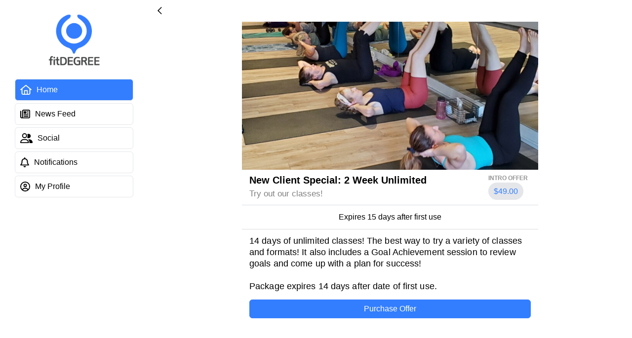

--- FILE ---
content_type: text/html; charset=UTF-8
request_url: https://share.fitdegree.com/?share=63c02f11f3102
body_size: 1164
content:

  <!DOCTYPE html>
  <html lang='en'>
    <head>
      <meta charset='UTF-8'>
      <meta name='viewport' content='width=device-width, initial-scale=1.0'>
      <meta http-equiv='X-UA-Compatible' content='ie=edge'>
      <title>New Client Special: 2 Week Unlimited</title>
      <meta property='og:title' content='New Client Special: 2 Week Unlimited'>
      <meta name='description' content='14 days of unlimited classes! The best way to try a variety of classes and formats! It also includes a Goal Achievement session to review goals and come up with a plan for success!

Package expires 14 days after date of first use. '>
      <meta property='og:description' content='14 days of unlimited classes! The best way to try a variety of classes and formats! It also includes a Goal Achievement session to review goals and come up with a plan for success!

Package expires 14 days after date of first use. '><meta property='og:image' content=https://s3.amazonaws.com/upload.fitdegree.com/image/640/3179014463aefe321a2bb.png><meta property='og:type' content='website'>
    </head>
    <body>
    <script>
      window.location = 'https://app.fitdegree.com/t/dashboard/fitspot/452/share/63c02f11f3102?f=452&co=428';
    </script>
  
    </body>
  </html>


--- FILE ---
content_type: text/html
request_url: https://app.fitdegree.com/t/dashboard/fitspot/452/share/63c02f11f3102?f=452&co=428
body_size: 12519
content:
<!doctype html>
<html lang="en" data-critters-container>
  <head>
    <!-- Production index -->
    <meta charset="utf-8">
    <title>fitDEGREE</title>
    <meta name="description" content="This is a website version of our mobile app. Users can enjoy all the same functionality they would have if they downloaded the app from the App Store or Google Play Store.">

    <base href="/3.0.23/">
    <meta http-equiv="Content-Security-Policy" content="default-src 'self' 'unsafe-inline' 'unsafe-eval' data:; connect-src 'self' https://*.sentry.io https://socket.fitdegree.com wss://socket.fitdegree.com https://pro-deploy.ionicjs.com/ https://api.ionicjs.com https://api.payrix.com https://embedded.payabli.com https://api.fitdegree.com  https://graph.facebook.com data: blob: gap: https://s3.amazonaws.com https://socket.fitdegree.com wss://socket.fitdegree.com https://ssl.gstatic.com 'unsafe-inline' 'unsafe-eval'; script-src 'self' https://api.payrix.com https://embedded.payabli.com 'unsafe-inline' 'unsafe-eval'; style-src 'self' https://api.payrix.com https://embedded.payabli.com 'unsafe-inline'; frame-src 'self' https://www.youtube.com https://www.loom.com https://player.vimeo.com https://api.payrix.com https://embedded.payabli.com 'unsafe-inline' 'unsafe-eval'; img-src 'self' data: blob: https://s3.amazonaws.com *; media-src *">

    <meta name="viewport" content="viewport-fit=cover, width=device-width, initial-scale=1.0, minimum-scale=1.0, maximum-scale=1.0, user-scalable=no">
    <meta name="format-detection" content="telephone=yes">
    <meta name="msapplication-tap-highlight" content="no">

    <!-- START GENERATED FAVICON STUFF -->
    <link rel="apple-touch-icon" sizes="180x180" href="assets/favicons/apple-touch-icon.png">
    <link rel="icon" type="image/png" sizes="32x32" href="assets/favicons/favicon-32x32.png">
    <link rel="icon" type="image/png" sizes="16x16" href="assets/favicons/favicon-16x16.png">
    <link rel="manifest" href="assets/favicons/site.webmanifest" crossorigin="use-credentials">
    <link rel="mask-icon" href="assets/favicons/safari-pinned-tab.svg" color="#347eff">
    <meta name="msapplication-TileColor" content="#ffffff">
    <meta name="theme-color" content="#ffffff">
    <!-- END GENERATED FAVICON STUFF -->

    <!-- add to homescreen for ios -->
    <meta name="apple-mobile-web-app-capable" content="yes">

    <!--
    Development URL:  https://test-api.payrix.com/payfieldsScript
    Live URL: https://api.payrix.com/payfieldsScript
    -->
    <script type="text/javascript" src="https://api.payrix.com/payfieldsScript"></script>
    <script>
      PayFields.config.apiKey = "dummy_apikey_to_init_payframe";
      // Option to create token. Remove this ine to run a sale
      PayFields.config.swipe = true;
      PayFields.config.mode = "token";
      PayFields.config.txnType = "auth";

      // Fields that will be used, each field will be passed as an object
      // the type of field and element needs to be passed. Values are optional
      // and those inputs will be filled with the values, they will be
      // disabled
      PayFields.fields = [
        {
          type: "name",
          element: "#name",
        },
        {
          type: "number",
          element: "#number",
        },
        {
          type: "cvv",
          element: "#cvv",
        },
        {
          type: "expiration",
          element: "#expiration",
        },
      ];

      PayFields.customizations = {
        style: {
          // All fields
          ".input": {
            height: "30px",
            width: "100%",
            border: "0",
            borderBottom: "1px solid #add8e6",
            outline: "0",
            boxShadow: "none",
          },
          ".card-icon": {
            display: "block",
            right: "4px",
          },
          // All error spans
          ".form-error": {
            color: "red",
          },
        },
      };
    </script>
  <style>:root{--ion-color-primary:#3880ff;--ion-color-primary-rgb:56, 128, 255;--ion-color-primary-contrast:#ffffff;--ion-color-primary-contrast-rgb:255, 255, 255;--ion-color-primary-shade:#3171e0;--ion-color-primary-tint:#4c8dff;--ion-color-secondary:#0cd1e8;--ion-color-secondary-rgb:12, 209, 232;--ion-color-secondary-contrast:#ffffff;--ion-color-secondary-contrast-rgb:255, 255, 255;--ion-color-secondary-shade:#0bb8cc;--ion-color-secondary-tint:#24d6ea;--ion-color-tertiary:#7044ff;--ion-color-tertiary-rgb:112, 68, 255;--ion-color-tertiary-contrast:#ffffff;--ion-color-tertiary-contrast-rgb:255, 255, 255;--ion-color-tertiary-shade:#633ce0;--ion-color-tertiary-tint:#7e57ff;--ion-color-success:#10dc60;--ion-color-success-rgb:16, 220, 96;--ion-color-success-contrast:#ffffff;--ion-color-success-contrast-rgb:255, 255, 255;--ion-color-success-shade:#0ec254;--ion-color-success-tint:#28e070;--ion-color-warning:#ffce00;--ion-color-warning-rgb:255, 206, 0;--ion-color-warning-contrast:#ffffff;--ion-color-warning-contrast-rgb:255, 255, 255;--ion-color-warning-shade:#e0b500;--ion-color-warning-tint:#ffd31a;--ion-color-danger:#f04141;--ion-color-danger-rgb:245, 61, 61;--ion-color-danger-contrast:#ffffff;--ion-color-danger-contrast-rgb:255, 255, 255;--ion-color-danger-shade:#d33939;--ion-color-danger-tint:#f25454;--ion-color-dark:#222428;--ion-color-dark-rgb:34, 34, 34;--ion-color-dark-contrast:#ffffff;--ion-color-dark-contrast-rgb:255, 255, 255;--ion-color-dark-shade:#1e2023;--ion-color-dark-tint:#383a3e;--ion-color-medium:#989aa2;--ion-color-medium-rgb:152, 154, 162;--ion-color-medium-contrast:#ffffff;--ion-color-medium-contrast-rgb:255, 255, 255;--ion-color-medium-shade:#86888f;--ion-color-medium-tint:#a2a4ab;--ion-color-light:#f4f5f8;--ion-color-light-rgb:244, 244, 244;--ion-color-light-contrast:#000000;--ion-color-light-contrast-rgb:0, 0, 0;--ion-color-light-shade:#d7d8da;--ion-color-light-tint:#f5f6f9}@media (prefers-color-scheme: dark){:root body{--light: ;--dark:initial}}@media (prefers-color-scheme: light){:root body{--light:initial;--dark: }}:root body{--color-button-background-color:var(--dark, #3a3b3d) var(--light, #e4e6ea);--color-button-hover-background-color:var(--dark, #2b2b2b) var(--light, #d8dade);--color-button-active-background-color:var(--dark, #5b5b5d) var(--light, #b8babe);--color-button-disabled-background-color:var(--dark, #303030) var(--light, #d8dade);--color-system-layer-4:var(--dark, #010408) var(--light, #f1f2f5);--color-system-layer-4-alt:var(--dark, #010408) var(--light, white);--color-system-layer-3:var(--dark, #1c1f26) var(--light, white);--color-system-layer-2:var(--dark, #1c1f26) var(--light, white);--color-system-layer-2-alt:var(--dark, #21262b) var(--light, #f7f7f7);--color-system-layer-1:var(--dark, #161b22) var(--light, white);--color-page-bg-gray:var(--dark, #2d3036) var(--light, #f0f2f5);--color-system-highlight:var(--dark, #323232) var(--light, #fff7c3);--color-box-shadow:var(--dark, #000000) var(--light, #bfbfbf);--color-system-accent:var(--dark, #0d1117) var(--light, #f3f3f3);--color-border-1:var(--dark, hsl(215deg 21% 15%)) var(--light, #dadce0);--color-border-2:var(--dark, hsl(216deg 28% 11%)) var(--light, #dadce0);--color-border-3:var(--dark, hsl(215deg 21% 15%)) var(--light, #dadce0);--color-border-4:var(--dark, white) var(--light, #a5a5a5);--color-text-1:var(--dark, #f5f5f7) var(--light, black);--color-text-2:var(--dark, #999999) var(--light, #585858);--color-text-3:var(--dark, #cecece) var(--light, rgb(77, 77, 77));--color-text-4:var(--dark, #656565) var(--light, #c8c8c8);--ion-overlay-background-color:var(--color-system-layer-2);--ion-background-color:var(--color-system-layer-4-alt);--ion-text-color:var(--color-text-1);--ion-toolbar-background:var(--color-system-layer-1);--ion-tab-bar-background:var(--color-system-layer-1);--ion-tab-bar-border-color:var(--color-border-2);--ion-tab-bar-color-selected:var(--color-text-1);color:var(--color-text-1)}@supports (padding-top: env(safe-area-inset-top)){:root{--ion-safe-area-top:var(--safe-area-inset-top, env(safe-area-inset-top));--ion-safe-area-bottom:var( --safe-area-inset-bottom, env(safe-area-inset-bottom) );--ion-safe-area-left:var( --safe-area-inset-left, env(safe-area-inset-left) );--ion-safe-area-right:var( --safe-area-inset-right, env(safe-area-inset-right) )}}html{--ion-font-family:var(--ion-default-font)}body{background:var(--ion-background-color)}@supports (padding-top: 20px){html{--ion-safe-area-top:var(--ion-statusbar-padding)}}@supports (padding-top: constant(safe-area-inset-top)){html{--ion-safe-area-top:constant(safe-area-inset-top);--ion-safe-area-bottom:constant(safe-area-inset-bottom);--ion-safe-area-left:constant(safe-area-inset-left);--ion-safe-area-right:constant(safe-area-inset-right)}}@supports (padding-top: env(safe-area-inset-top)){html{--ion-safe-area-top:env(safe-area-inset-top);--ion-safe-area-bottom:env(safe-area-inset-bottom);--ion-safe-area-left:env(safe-area-inset-left);--ion-safe-area-right:env(safe-area-inset-right)}}label,input{font-family:inherit;line-height:normal}input{margin:0;font:inherit;color:inherit}input{touch-action:manipulation}input::-moz-focus-inner{padding:0;border:0}*{box-sizing:border-box;-webkit-tap-highlight-color:rgba(0,0,0,0);-webkit-tap-highlight-color:transparent;-webkit-touch-callout:none}html{width:100%;height:100%;-webkit-text-size-adjust:100%;text-size-adjust:100%}html:not(.hydrated) body{display:none}body{-moz-osx-font-smoothing:grayscale;-webkit-font-smoothing:antialiased;margin:0;padding:0;position:fixed;width:100%;max-width:100%;height:100%;max-height:100%;transform:translateZ(0);text-rendering:optimizeLegibility;overflow:hidden;touch-action:manipulation;-webkit-user-drag:none;-ms-content-zooming:none;word-wrap:break-word;overscroll-behavior-y:none;-webkit-text-size-adjust:none;text-size-adjust:none}html{font-family:var(--ion-font-family)}:root{--swiper-theme-color:#007aff}:root{--fd-colors-primary-darkest:#003fae;--fd-colors-primary-darker:#005afb;--fd-colors-primary-dark:#1569ff;--fd-colors-primary:#488aff;--fd-colors-primary-light:#7babff;--fd-colors-primary-lighter:#95bbff;--fd-colors-primary-lightest:#95bbff;--fd-colors-danger:#d9534f;--fd-colors-correct:#4caf50;--fd-colors-gray:#f0f0f7;--fd-colors-light:#f0f0f7}.row{display:flex;flex-wrap:wrap}.row .col{padding:5px;position:relative;width:100%;margin:0;min-height:1px;flex-basis:0;flex-grow:1;max-width:100%}html{font-size:62.5%}html body{font-size:14px}</style><link rel="stylesheet" href="styles.a6ce5277f6270d45.css" media="print" onload="this.media='all'"><noscript><link rel="stylesheet" href="styles.a6ce5277f6270d45.css"></noscript></head>
  <body>
    <style>
      #payment_form_holder {
        height: 0;
        overflow: hidden;
        visibility: hidden;
      }

      #keyboard_fix {
        position: absolute;
        left: -10000px;
      }
      #payabliComponentsIframeContainerMethod {
        z-index: 1000;
      }
    </style>

    <!-- Payabli integration -->
    <div id="payabli-holder" style="z-index: 1000"></div>
    <script type="text/javascript" src="https://embedded.payabli.com/1.9.0/component.js"></script>
    <script type="text/javascript">
      var payabliAddPaymentMethodComponent;
    </script>
    <!-- End of payabli integration -->

    <div id="payment_form_holder">
      <div id="payment_form">
        <div class="row">
          <div class="col">
            <label class="payment_form_label" for="number">Card number</label>
            <div id="number" class="form-row"></div>
          </div>
        </div>
        <div class="row label-row">
          <div class="col">
            <label class="payment_form_label" for="expiration">
              Expiry date
            </label>
          </div>
          <div class="col">
            <label class="payment_form_label" for="cvv">Security code</label>
          </div>
        </div>
        <div class="row has-label-row">
          <div class="col">
            <div id="expiration" class="form-row"></div>
          </div>
          <div class="col">
            <div id="cvv" class="form-row"></div>
          </div>
        </div>
        <div class="row">
          <div class="col">
            <label class="payment_form_label" for="number">Name on card</label>
            <div id="name" class="form-row"></div>
          </div>
        </div>
        <input type="text" id="keyboard_fix">
      </div>
    </div>
    <app-root></app-root>
  <script src="runtime.ecc9d3ff3d03d1d5.js" type="module"></script><script src="polyfills.4cb1795e20520ed0.js" type="module"></script><script src="main.d986deb3813dc9db.js" type="module"></script></body>
</html>


--- FILE ---
content_type: text/html; charset=UTF-8
request_url: https://api.payrix.com/payFields?section=name
body_size: -42
content:
<!DOCTYPE html>
<html lang="en">
  <head>
    <link rel="stylesheet" type="text/css"
          href="https://api.payrix.com/css/payFields1.7.5.css">
    <script type="text/javascript"
            src="https://api.payrix.com/js/lib/jquery.min1.7.5.js">
    </script>
        <script type="text/javascript">
      var __origin__ = "8";
      var __sale__ = "1";
      var __auth__ = "2";
      var __ecsale__ = "7";
      var __url__ = "https://api.payrix.com";
      var __requiredField__ = "This field is required";
      var __apiRequired__ = "This field is required to be set";
      var __invalidCC__ = "Invalid credit card/debit card number";
      var __invalidCVV__ = "Not a valid CVV";
      var __iframeError__ = "The following Iframe was not properly loaded:";
      var __lastRequired__ = "Last Name is required for token creation";
      var __conError__ = "AJAX error, check connection";
      var __field__ = "name";
      var __invalidDate__ = "Invalid Expiration Date";
    </script>
          <script type="text/javascript"
              src="https://api.payrix.com/js/app/payFieldsForm1.7.5.js">
      </script>
      </head>
  <body>
          <label class="form-label display-none" for="name">Customer Name</label>
        <input
          id="name"
          name="name"
          class="input name "
          placeholder="John Smith"
          aria-label="name"
          title="name"
          required
        />
        <span id="name_error" class="form-error name-error"></span>
      </body>
</html>


--- FILE ---
content_type: text/html; charset=UTF-8
request_url: https://api.payrix.com/payFields?section=number
body_size: 151
content:
<!DOCTYPE html>
<html lang="en">
  <head>
    <link rel="stylesheet" type="text/css"
          href="https://api.payrix.com/css/payFields1.7.5.css">
    <script type="text/javascript"
            src="https://api.payrix.com/js/lib/jquery.min1.7.5.js">
    </script>
        <script type="text/javascript">
      var __origin__ = "8";
      var __sale__ = "1";
      var __auth__ = "2";
      var __ecsale__ = "7";
      var __url__ = "https://api.payrix.com";
      var __requiredField__ = "This field is required";
      var __apiRequired__ = "This field is required to be set";
      var __invalidCC__ = "Invalid credit card/debit card number";
      var __invalidCVV__ = "Not a valid CVV";
      var __iframeError__ = "The following Iframe was not properly loaded:";
      var __lastRequired__ = "Last Name is required for token creation";
      var __conError__ = "AJAX error, check connection";
      var __field__ = "number";
      var __invalidDate__ = "Invalid Expiration Date";
    </script>
          <script type="text/javascript"
              src="https://api.payrix.com/js/app/payFieldsForm1.7.5.js">
      </script>
      </head>
  <body>
            <label class="form-label display-none" for="payment_number">Payment Number</label>
        <div style="position:relative;">
          <div class="display-none">
            <img class="img-amex"
                src="https://api.payrix.com/images/card_logos/amex.png" alt="American Express Logo" />
            <img class="img-amex_cvv"
                src="https://api.payrix.com/images/card_logos/amex_cvv.png" alt="American Express CVV" />
            <img class="img-visa"
                src="https://api.payrix.com/images/card_logos/visa.png" alt="Visa Logo" />
            <img class="img-master"
                src="https://api.payrix.com/images/card_logos/master.png" alt="Mastercard Logo" />
            <img class="img-discover"
                src="https://api.payrix.com/images/card_logos/discover.png" alt="Discover Logo" />
            <img class="img-back"
                src="https://api.payrix.com/images/card_logos/back.png" alt="Back of payment card" />
          </div>
          <input
            id="payment_number"
            name="payment_number"
            class="input number"
            placeholder="0000  0000  0000  0000"
            aria-label="payment number"
            title="payment_number"
            type="tel"
            required
            autocomplete="off"
          />
          <img class="card-icon" alt="card-icon" />
          <span id="payment_number_error" class="form-error number-error"></span>
        </div>
      </body>
</html>


--- FILE ---
content_type: text/html; charset=UTF-8
request_url: https://api.payrix.com/payFields?section=cvv
body_size: -32
content:
<!DOCTYPE html>
<html lang="en">
  <head>
    <link rel="stylesheet" type="text/css"
          href="https://api.payrix.com/css/payFields1.7.5.css">
    <script type="text/javascript"
            src="https://api.payrix.com/js/lib/jquery.min1.7.5.js">
    </script>
        <script type="text/javascript">
      var __origin__ = "8";
      var __sale__ = "1";
      var __auth__ = "2";
      var __ecsale__ = "7";
      var __url__ = "https://api.payrix.com";
      var __requiredField__ = "This field is required";
      var __apiRequired__ = "This field is required to be set";
      var __invalidCC__ = "Invalid credit card/debit card number";
      var __invalidCVV__ = "Not a valid CVV";
      var __iframeError__ = "The following Iframe was not properly loaded:";
      var __lastRequired__ = "Last Name is required for token creation";
      var __conError__ = "AJAX error, check connection";
      var __field__ = "cvv";
      var __invalidDate__ = "Invalid Expiration Date";
    </script>
          <script type="text/javascript"
              src="https://api.payrix.com/js/app/payFieldsForm1.7.5.js">
      </script>
      </head>
  <body>
            <label class="form-label display-none" for="payment_cvv">Payment CVV</label>
        <input
          id="payment_cvv"
          name="payment_cvv"
          class="input cvv"
          placeholder="123"
          aria-label="payment cvv"
          title="payment_cvv"
          type="tel"
          autocomplete="off" />
        <span id="cvv_error" class="form-error cvv-error"></span>
      </body>
</html>


--- FILE ---
content_type: text/html; charset=UTF-8
request_url: https://api.payrix.com/payFields?section=swiper
body_size: 357
content:
<!DOCTYPE html>
<html lang="en">
  <head>
    <link rel="stylesheet" type="text/css"
          href="https://api.payrix.com/css/payFields1.7.5.css">
    <script type="text/javascript"
            src="https://api.payrix.com/js/lib/jquery.min1.7.5.js">
    </script>
        <script type="text/javascript">
      var __origin__ = "8";
      var __sale__ = "1";
      var __auth__ = "2";
      var __ecsale__ = "7";
      var __url__ = "https://api.payrix.com";
      var __requiredField__ = "This field is required";
      var __apiRequired__ = "This field is required to be set";
      var __invalidCC__ = "Invalid credit card/debit card number";
      var __invalidCVV__ = "Not a valid CVV";
      var __iframeError__ = "The following Iframe was not properly loaded:";
      var __lastRequired__ = "Last Name is required for token creation";
      var __conError__ = "AJAX error, check connection";
      var __field__ = "swiper";
      var __invalidDate__ = "Invalid Expiration Date";
    </script>
          <script type="text/javascript"
              src="https://api.payrix.com/js/app/payFieldsForm1.7.5.js">
      </script>
      </head>
  <body>
            <div class="backdrop">
          <div class="swiper">
            <div class="box">
             <div class="header-box" ><h4>SWIPE PAYMENT CARD</h4></div>
             <div class="body-box">
               <div  class="image" style=padding-top:30px;>
                 <img class="img-swipe" alt="swipe"
                   src="https://api.payrix.com/images/Card.png" />
                 <p>Swipe your payment card</p>
               </div>
             </div>
             <div class="footer-box">
               <span id="cancel-swipe">CANCEL</span>
             </div>

            </div>
          </div>
        </div>
      </body>
</html>


--- FILE ---
content_type: text/css
request_url: https://api.payrix.com/css/payFields1.7.5.css
body_size: 729
content:
.backdrop,body,html{margin:0;padding:0;height:100%;width:100%;font-family:sans-serif;overflow:hidden}.backdrop{display:table;background:rgba(0,0,0,.6);left:0;top:0;opacity:0;transition:.3s}.swiper{width:25%;height:25%;min-width:150px;min-height:200px;margin:50px auto;padding:5px;box-shadow:0 0 60px gray;background:#fff;opacity:0;transition:.3s;transform:translateY(10px)}.box{border:1px solid #d3d3d3;height:100%}.header-box{padding-left:20px;border-bottom:1px solid #d3d3d3;height:15%}.body-box{text-align:center;height:50%}.footer-box{text-align:center}.input{height:30px;width:300px;border:0;border-bottom:1px solid #add8e6;outline:0;box-shadow:none}.img-swipe{margin:auto;max-width:15%;max-height:15%;width:auto;height:auto}#cancel-swipe{font-size:12px;color:#a9a9a9;cursor:pointer}#expiration:-moz-placeholder,#name:-moz-placeholder,#payment_cvv:-moz-placeholder,#payment_number:-moz-placeholder{letter-spacing:1.5px;text-transform:uppercase}#expiration:-ms-input-placeholder,#name:-ms-input-placeholder,#payment_cvv:-ms-input-placeholder,#payment_number:-ms-input-placeholder{letter-spacing:1.5px;text-transform:uppercase}#expiration::-webkit-input-placeholder,#name::-webkit-input-placeholder,#payment_cvv::-webkit-input-placeholder,#payment_number::-webkit-input-placeholder{letter-spacing:1.5px;text-transform:uppercase}#expiration::-moz-placeholder,#name::-moz-placeholder,#payment_cvv::-moz-placeholder,#payment_number::-moz-placeholder{letter-spacing:1.5px;text-transform:uppercase}.form-error{color:red;font-size:14px;display:block;height:40px}.form-label{display:block}fieldset.form-fieldset{box-sizing:border-box;padding:0;margin:0}fieldset.form-fieldset.display-none{box-sizing:initial;display:block;border:none}fieldset.form-fieldset div.form-fieldset-inner{padding:8px;box-sizing:border-box}fieldset.form-fieldset.display-none div.form-fieldset-inner{padding:0}fieldset.form-fieldset:not(.display-none) div.form-fieldset-inner .input{width:100%;box-sizing:border-box}.display-none{display:none}.card-icon{display:inline;position:absolute;width:50px;top:0;right:10px}.card-icon:not([src]){visibility:hidden}

--- FILE ---
content_type: text/javascript
request_url: https://app.fitdegree.com/3.0.23/6272.bffe3adf8df2b529.js
body_size: 19674
content:
"use strict";(self.webpackChunkapp=self.webpackChunkapp||[]).push([[6272],{26505:(R,P,i)=>{i.d(P,{H:()=>_});var M=i(60177),d=i(59820),g=i(16508),c=i(38834),l=i(97884),p=i(54438);let u=(()=>{var r;class f{}return(r=f).\u0275fac=function(O){return new(O||r)},r.\u0275mod=p.$C({type:r}),r.\u0275inj=p.G2t({imports:[M.MD,d.h_X,d.MEQ]}),f})();var m=i(86980),y=i(21320);let t=(()=>{var r;class f{}return(r=f).\u0275fac=function(O){return new(O||r)},r.\u0275mod=p.$C({type:r}),r.\u0275inj=p.G2t({imports:[g.O]}),f})(),h=(()=>{var r;class f{}return(r=f).\u0275fac=function(O){return new(O||r)},r.\u0275mod=p.$C({type:r}),r.\u0275inj=p.G2t({providers:[y.s],imports:[g.O,d.xHK,d.oOY,u,m.W,l.R,c.j5,d.aN6,d.oSW,d.OhE,d.$mo,c.VH,c.eI,c.dZ,c.tS,c.wU,c.Jv,t]}),f})();var E=i(54256);let _=(()=>{var r;class f{}return(r=f).\u0275fac=function(O){return new(O||r)},r.\u0275mod=p.$C({type:r}),r.\u0275inj=p.G2t({imports:[d.NWP,M.MD,d.MEQ,h,E.R]}),f})()},22348:(R,P,i)=>{i.d(P,{P:()=>u});var M=i(60177),d=i(84341),g=i(64654),c=i(16508),l=i(59820),p=i(54438);let u=(()=>{var m;class y{}return(m=y).\u0275fac=function(h){return new(h||m)},m.\u0275mod=p.$C({type:m}),m.\u0275inj=p.G2t({imports:[M.MD,c.O,d.YN,g.bv,l.fNe,l.rwX,l.jSo,l.e_l,l.lhI]}),y})()},73904:(R,P,i)=>{i.d(P,{U:()=>p});var M=i(60177),d=i(64654),g=i(59820),c=i(38834),l=i(54438);let p=(()=>{var u;class m{}return(u=m).\u0275fac=function(t){return new(t||u)},u.\u0275mod=l.$C({type:u}),u.\u0275inj=l.G2t({providers:[g.K57],imports:[d.bv,M.MD,c.HK,g.eWp,g.MEQ,g.Ng9]}),m})()},97884:(R,P,i)=>{i.d(P,{R:()=>E});var M=i(16508),d=i(59820),g=i(38834),c=i(54438);let l=(()=>{var _;class r{}return(_=r).\u0275fac=function(v){return new(v||_)},_.\u0275mod=c.$C({type:_}),_.\u0275inj=c.G2t({imports:[M.O,d.paX,g.v5,g.Qp]}),r})();var p=i(60177),u=i(64654),m=i(22348),y=i(84341);let t=(()=>{var _;class r{}return(_=r).\u0275fac=function(v){return new(v||_)},_.\u0275mod=c.$C({type:_}),_.\u0275inj=c.G2t({imports:[p.MD,u.bv,y.YN,y.X1,d.eWp,d.MEQ,d.Ky0,d.h_X,d.NWP,d.xHK,g.Qp,g.Mr,g.v5,g.wU,m.P]}),r})();var h=i(73904);let E=(()=>{var _;class r{}return(_=r).\u0275fac=function(v){return new(v||_)},_.\u0275mod=c.$C({type:_}),_.\u0275inj=c.G2t({imports:[M.O,g.Mr,d.l8B,d.fNe,d.e_l,t,l,g.j5,h.U]}),r})()},86980:(R,P,i)=>{i.d(P,{W:()=>p});var M=i(59820),d=i(16508),g=i(97884),c=i(51670),l=i(54438);let p=(()=>{var u;class m{}return(u=m).\u0275fac=function(t){return new(t||u)},u.\u0275mod=l.$C({type:u}),u.\u0275inj=l.G2t({providers:[c.N],imports:[d.O,M.xHK,g.R,M.OhE,M.h_X]}),m})()},96456:(R,P,i)=>{i.r(P),i.d(P,{TabMyProfilePageModule:()=>_t});var M=i(84341),d=i(62031),g=i(16508),c=i(10467),l=i(59820),p=i(38834),u=i(93816),m=i(96508),y=i(34334),t=i(54438),h=i(64654),E=i(60177),_=i(23698),r=i(89184),f=i(12755),v=i(49324),O=i(61942),k=i(53456),b=i(4668),I=i(31370),F=i(67312),w=i(47068),j=i(8494),G=i(70195);let D=(()=>{var n;class s{constructor(e,a,C,x){this.util=e,this.apiCallService=a,this.IAM=C,this.navCtrl=x,this.current_goal=0,this.is_setup=!1,this.loading=!1}ngOnInit(){this.init()}init(){var e=this;return(0,c.A)(function*(){console.log("Calendar_data:",e.calendar_data),e.total_streak_weeks=e.calendar_data.total_streak_weeks,e.week=e.calendar_data.weeks[4],e.current_goal=e.calendar_data.current_goal})()}gotoDetailed(){this.navCtrl.navigateForward("streak-calendar")}refresh(){var e=this;return(0,c.A)(function*(){e.loading=!0;let a=yield e.apiCallService.get("/streak-calendar/data/",{app_user_id:e.IAM.user_id,end_date:m().format("YYYY-MM-DD")});e.util.hasErrors(a)||(console.log("calendar_response:",a),e.calendar_data=a.data.items[0],e.week=a.data.items[0].weeks[4],e.current_goal=a.data.items[0].current_goal),e.loading=!1})()}}return(n=s).\u0275fac=function(e){return new(e||n)(t.rXU(l.$oY),t.rXU(l.Wvs),t.rXU(u.x),t.rXU(p.OY))},n.\u0275cmp=t.VBU({type:n,selectors:[["activity-calendar-preview"]],inputs:{calendar_data:[t.Mj6.None,"calendar-data","calendar_data"],is_setup:[t.Mj6.None,"is-setup","is_setup"]},decls:38,vars:18,consts:[[1,"item",2,"--padding-bottom","6px","--padding-top","10px",3,"clicked"],[2,"display","flex"],[2,"flex-grow","1"],[1,"calendar-sub-title"],[1,"streak-weeks-count"],[1,"dow"],[1,"strike-through"],[1,"circle-wrapper"],[3,"show-hidden","streak-day"],[3,"streak-day","show-hidden"]],template:function(e,a){1&e&&(t.j41(0,"fd-button",0),t.bIt("clicked",function(){return a.gotoDetailed()}),t.j41(1,"div",1)(2,"div",2)(3,"div",3)(4,"span",4),t.EFF(5),t.k0s(),t.EFF(6),t.k0s()()(),t.j41(7,"div",1)(8,"div",5),t.EFF(9,"Mon"),t.k0s(),t.j41(10,"div",5),t.EFF(11,"Tues"),t.k0s(),t.j41(12,"div",5),t.EFF(13,"Wed"),t.k0s(),t.j41(14,"div",5),t.EFF(15,"Thurs"),t.k0s(),t.j41(16,"div",5),t.EFF(17,"Fri"),t.k0s(),t.j41(18,"div",5),t.EFF(19,"Sat"),t.k0s(),t.j41(20,"div",5),t.EFF(21,"Sun"),t.k0s()(),t.j41(22,"div",6)(23,"div",1)(24,"div",7),t.nrm(25,"activity-calendar-circle",8),t.k0s(),t.j41(26,"div",7),t.nrm(27,"activity-calendar-circle",8),t.k0s(),t.j41(28,"div",7),t.nrm(29,"activity-calendar-circle",8),t.k0s(),t.j41(30,"div",7),t.nrm(31,"activity-calendar-circle",8),t.k0s(),t.j41(32,"div",7),t.nrm(33,"activity-calendar-circle",9),t.k0s(),t.j41(34,"div",7),t.nrm(35,"activity-calendar-circle",9),t.k0s(),t.j41(36,"div",7),t.nrm(37,"activity-calendar-circle",9),t.k0s()()()()),2&e&&(t.R7$(5),t.JRh(a.total_streak_weeks),t.R7$(),t.SpI(" streak weeks \xb7 Goal ",a.current_goal,"x "),t.R7$(16),t.AVh("streak",a.week.is_streak_week),t.R7$(3),t.Y8G("show-hidden",!0)("streak-day",a.week.day_1),t.R7$(2),t.Y8G("show-hidden",!0)("streak-day",a.week.day_2),t.R7$(2),t.Y8G("show-hidden",!0)("streak-day",a.week.day_3),t.R7$(2),t.Y8G("show-hidden",!0)("streak-day",a.week.day_4),t.R7$(2),t.Y8G("streak-day",a.week.day_5)("show-hidden",!0),t.R7$(2),t.Y8G("streak-day",a.week.day_6)("show-hidden",!0),t.R7$(2),t.Y8G("streak-day",a.week.day_7)("show-hidden",!0))},dependencies:[_.k,G.T],styles:["[_nghost-%COMP%]{display:block;background-color:var(--color-system-layer-2)}[_nghost-%COMP%]   .streak-weeks-count[_ngcontent-%COMP%]{font-weight:500;color:var(--fd-colors-primary);font-size:20px;vertical-align:middle;top:-2px;position:relative}[_nghost-%COMP%]   .calendar-title[_ngcontent-%COMP%]{font-weight:500;font-size:18px;padding:10px 10px 2px}[_nghost-%COMP%]   .calendar-sub-title[_ngcontent-%COMP%]{padding-bottom:10px;padding-left:15px}[_nghost-%COMP%]   .dow[_ngcontent-%COMP%]{flex-grow:1;text-align:center;flex-basis:0;font-size:12px;font-weight:500;margin-bottom:4px}[_nghost-%COMP%]   .circle-wrapper[_ngcontent-%COMP%]{flex-grow:1;text-align:center;flex-basis:0}[_nghost-%COMP%]   .streak-weeks[_ngcontent-%COMP%]{display:inline-block;font-size:30px;border-radius:50%;width:75px;height:75px;text-align:center;color:var(--fd-colors-primary);border:2px solid black;padding-top:4px}[_nghost-%COMP%]   .streak-weeks[_ngcontent-%COMP%]   .sub-title[_ngcontent-%COMP%]{line-height:9px;font-size:9px;font-weight:500;color:#000}[_nghost-%COMP%]   .strike-through[_ngcontent-%COMP%]{margin-bottom:24.5px;height:21.5px}[_nghost-%COMP%]   .strike-through.streak[_ngcontent-%COMP%]{border-bottom:2px solid var(--fd-colors-primary)}"]}),s})();function A(n,s){if(1&n){const o=t.RV6();t.j41(0,"ion-header")(1,"ion-toolbar"),t.nrm(2,"ion-title"),t.j41(3,"ion-buttons",2)(4,"fd-button",3),t.bIt("clicked",function(){t.eBV(o);const a=t.XpG();return t.Njj(a.gotoMore())}),t.nrm(5,"fd-icon",4),t.k0s()()()()}}function T(n,s){if(1&n){const o=t.RV6();t.j41(0,"div",15)(1,"fd-button",16),t.bIt("clicked",function(){t.eBV(o);const a=t.XpG(2);return t.Njj(a.setupStreakCalendar())}),t.EFF(2," Tap here to setup "),t.k0s()()}}function Y(n,s){if(1&n&&t.nrm(0,"activity-calendar-preview",19),2&n){const o=s.$implicit,e=t.XpG(3);t.Y8G("is-setup",e.streak_calendar_setup)("calendar-data",o)}}function S(n,s){if(1&n){const o=t.RV6();t.j41(0,"div"),t.DNE(1,Y,1,2,"activity-calendar-preview",17),t.j41(2,"div",15)(3,"fd-button",18),t.bIt("clicked",function(){t.eBV(o);const a=t.XpG(2);return t.Njj(a.gotoStreakCalendar())}),t.EFF(4," See Full Calendar "),t.k0s()()()}if(2&n){const o=t.XpG(2);t.R7$(),t.Y8G("ngForOf",o.calendar_datas)}}function $(n,s){1&n&&t.nrm(0,"fd-registrable-preview-loader")}function U(n,s){1&n&&t.nrm(0,"fd-registrable-preview-loader")}function W(n,s){if(1&n&&t.nrm(0,"fd-app-registrable-preview",23),2&n){const o=t.XpG().$implicit,e=t.XpG(3);t.Y8G("my-app-user-id",e.IAM.user_id)("display-date",!0)("idd",e.getRegistration(o).registrable_id)}}function B(n,s){if(1&n&&(t.j41(0,"div",21),t.DNE(1,W,1,3,"fd-app-registrable-preview",22),t.k0s()),2&n){const o=s.index;t.R7$(),t.Y8G("ngIf",o<2)}}function N(n,s){if(1&n&&(t.qex(0),t.DNE(1,B,2,1,"div",20),t.bVm()),2&n){const o=t.XpG(2);t.R7$(),t.Y8G("ngForOf",o.my_schedule_items)}}function X(n,s){1&n&&(t.j41(0,"fd-empty-state"),t.EFF(1," There are no upcoming items on your schedule. "),t.k0s())}function L(n,s){if(1&n){const o=t.RV6();t.j41(0,"div",24)(1,"fd-button",25),t.bIt("clicked",function(){t.eBV(o);const a=t.XpG(2);return t.Njj(a.gotoMySchedulePage())}),t.EFF(2,"See All"),t.k0s()()}}function V(n,s){if(1&n&&(t.j41(0,"div",21),t.nrm(1,"fd-app-registrable-preview",23),t.k0s()),2&n){const o=s.$implicit,e=t.XpG(3);t.R7$(),t.Y8G("my-app-user-id",e.IAM.user_id)("display-date",!0)("idd",e.getWaitlist(o).registrable_id)}}function K(n,s){if(1&n){const o=t.RV6();t.j41(0,"fd-container")(1,"fd-container-header"),t.EFF(2,"My Waitlists"),t.k0s(),t.DNE(3,V,2,3,"div",20),t.j41(4,"div",24)(5,"fd-button",25),t.bIt("clicked",function(){t.eBV(o);const a=t.XpG(2);return t.Njj(a.gotoMyWaitlistsPage())}),t.EFF(6,"See All"),t.k0s()()()}if(2&n){const o=t.XpG(2);t.R7$(3),t.Y8G("ngForOf",o.my_waitlists_items)}}function z(n,s){1&n&&t.nrm(0,"fd-registrable-preview-loader")}function H(n,s){1&n&&t.nrm(0,"fd-registrable-preview-loader")}function Q(n,s){if(1&n&&t.nrm(0,"app-registrable-registration",27),2&n){const o=t.XpG().$implicit;t.Y8G("idd",o)}}function J(n,s){if(1&n&&(t.j41(0,"div",21),t.DNE(1,Q,1,1,"app-registrable-registration",26),t.k0s()),2&n){const o=s.index;t.R7$(),t.Y8G("ngIf",o<19)}}function Z(n,s){if(1&n&&(t.qex(0),t.DNE(1,J,2,1,"div",20),t.bVm()),2&n){const o=t.XpG(2);t.R7$(),t.Y8G("ngForOf",o.my_past_schedule_items)}}function q(n,s){1&n&&(t.j41(0,"fd-empty-state"),t.EFF(1," There are no upcoming items on your schedule. "),t.k0s())}function tt(n,s){if(1&n){const o=t.RV6();t.j41(0,"div",24)(1,"fd-button",25),t.bIt("clicked",function(){t.eBV(o);const a=t.XpG(2);return t.Njj(a.gotoMyPastRegistrationsPage())}),t.EFF(2,"See All"),t.k0s()()}}function et(n,s){if(1&n){const o=t.RV6();t.j41(0,"ion-content")(1,"div",5)(2,"fd-button",6),t.bIt("clicked",function(){t.eBV(o);const a=t.XpG();return t.Njj(a.gotoMyProfile())}),t.j41(3,"fd-row",7)(4,"fd-col",8),t.nrm(5,"fd-user-profile-picture",9,0),t.k0s(),t.j41(7,"fd-col")(8,"div",10),t.EFF(9),t.k0s(),t.j41(10,"div"),t.EFF(11),t.k0s()(),t.j41(12,"fd-col",8),t.nrm(13,"fd-icon",11),t.k0s()()()(),t.j41(14,"fd-row")(15,"h3",12),t.EFF(16," Checkin Streaks "),t.k0s()(),t.DNE(17,T,3,0,"div",13)(18,S,5,1,"div",1),t.j41(19,"fd-container")(20,"fd-container-header"),t.EFF(21,"Upcoming Registrations"),t.k0s(),t.DNE(22,$,1,0,"fd-registrable-preview-loader",1)(23,U,1,0,"fd-registrable-preview-loader",1)(24,N,2,1,"ng-container",1)(25,X,2,0,"fd-empty-state",1)(26,L,3,0,"div",14),t.k0s(),t.DNE(27,K,7,1,"fd-container",1),t.j41(28,"fd-container")(29,"fd-container-header"),t.EFF(30,"Past Registrations"),t.k0s(),t.DNE(31,z,1,0,"fd-registrable-preview-loader",1)(32,H,1,0,"fd-registrable-preview-loader",1)(33,Z,2,1,"ng-container",1)(34,q,2,0,"fd-empty-state",1)(35,tt,3,0,"div",14),t.k0s()()}if(2&n){const o=t.XpG();t.R7$(5),t.Y8G("target-size",160)("user-id",o.getUser().id),t.R7$(4),t.Lme(" ",o.getUser().first_name," ",o.getUser().last_name," "),t.R7$(2),t.SpI("@",o.getUser().username,""),t.R7$(6),t.Y8G("ngIf",!o.streak_calendar_setup),t.R7$(),t.Y8G("ngIf",o.streak_calendar_setup),t.R7$(4),t.Y8G("ngIf",o.my_schedule_loading),t.R7$(),t.Y8G("ngIf",o.my_schedule_loading),t.R7$(),t.Y8G("ngIf",!o.my_schedule_loading),t.R7$(),t.Y8G("ngIf",!o.my_schedule_items.length&&!o.my_schedule_loading),t.R7$(),t.Y8G("ngIf",o.my_schedule_items.length>2),t.R7$(),t.Y8G("ngIf",!o.my_waitlists_loading&&o.my_waitlists_items.length),t.R7$(4),t.Y8G("ngIf",o.my_past_schedule_loading),t.R7$(),t.Y8G("ngIf",o.my_past_schedule_loading),t.R7$(),t.Y8G("ngIf",!o.my_past_schedule_loading),t.R7$(),t.Y8G("ngIf",!o.my_past_schedule_items.length&&!o.my_past_schedule_loading),t.R7$(),t.Y8G("ngIf",o.my_past_schedule_items.length>19)}}function nt(n,s){1&n&&t.nrm(0,"ion-content")}let it=(()=>{var n;class s{constructor(e,a,C,x,gt,pt,ut,mt,ft){this.menu=e,this.usersService=a,this.navCtrl=C,this.IAM=x,this.apiCall=gt,this.registrations=pt,this.actionSheetCtrl=ut,this.waitlists=mt,this.modalCtrl=ft,this.subscriptions=[],this.calendar_datas=[],this.streak_calendar_setup=!1,this.my_schedule_loading=!0,this.my_schedule_items=[],this.my_past_schedule_loading=!0,this.my_past_schedule_items=[],this.my_waitlists_items=[],this.my_waitlists_loading=!0,this.IAM.isLoggedIn()&&this.usersService.getDefer(this.IAM.user_id,!0)}ngOnDestroy(){this.subscriptions.forEach(e=>{e.unsubscribe()})}getHeight(){return 0}ngOnInit(){var e=this;this.subscriptions.push(this.IAM.loggedIn.subscribe(function(){var a=(0,c.A)(function*(C){C&&(e.usersService.getDefer(e.IAM.user_id,!0),e.setup())});return function(C){return a.apply(this,arguments)}}()))}gotoStreakCalendar(){this.navCtrl.navigateForward("streak-calendar")}gotoMyProfile(){this.navCtrl.navigateForward("users/"+this.IAM.user_id)}gotoFriends(e){this.navCtrl.navigateForward("friends?t="+e)}gotoMore(){this.navCtrl.navigateForward("more")}ionViewWillEnter(){this.IAM.isLoggedIn()&&this.setup()}setupStreakCalendar(){var e=this;return(0,c.A)(function*(){const a=yield e.modalCtrl.create({component:y.e,componentProps:{setting_goal:!0}});yield a.present(),yield a.onDidDismiss(),e.setup()})()}setup(){var e=this;return(0,c.A)(function*(){let a=yield e.apiCall.get("/view/app/user-profile/",{identity_id:e.IAM.identity_id});console.log("RESPONSE:",a),e.streak_calendar_setup=a.data.streak_calendar_setup;let C=yield e.apiCall.get("/streak-calendar/data/",{app_user_id:e.IAM.user_id,end_date:m().format("YYYY-MM-DD")});console.log("Calendar Response:",C),e.calendar_datas=C.data.items,e.getMySchedule(),e.getMyPastSchedule(),e.getMyWaitlists()})()}openMenu(){this.menu.enable(!0,"right_menu"),this.menu.enable(!1,"left_menu"),this.menu.toggle()}getMyWaitlists(){let e={limit:"2",page:"1",registrable_event_datetime__ORDER:"ASC",app_user_id__EQ:this.IAM.user_id,is_cancelled__EQ:"0",registered__EQ:"0",registrable_is_cancelled:"0",registrable_event_datetime__GTE:m.utc().format("YYYY-MM-DD HH:mm")};this.waitlists.getAll(e).then(a=>{this.my_waitlists_items.length=0,this.my_waitlists_items=a.items,this.my_waitlists_loading=!1})}getMySchedule(){let e={limit:3,page:1,registrable_event_datetime__ORDER:"ASC",app_user_id__EQ:this.IAM.user_id,is_cancelled:"0",registrable_is_cancelled:"0",registrable_event_datetime__GTE:m.utc().format("YYYY-MM-DD HH:mm"),registrable_object_type__NIN:[l.anF.series_package]};this.registrations.getAll(e).then(a=>{this.my_schedule_items.length=0,this.my_schedule_items=a.items,this.my_schedule_loading=!1})}changeGoal(){}getMyPastSchedule(){const e={limit:20,page:1,registrable_event_datetime__ORDER:"DESC",registrable_event_datetime__LTE:m.utc().format("YYYY-MM-DD HH:mm"),app_user_id__EQ:this.IAM.user_id,registrable_object_type__NIN:[l.anF.series_package]};this.registrations.getAll(e).then(a=>{this.my_past_schedule_items.length=0,this.my_past_schedule_items=a.items,this.my_past_schedule_loading=!1})}getUser(){return this.usersService.get(this.IAM.user_id)}getRegistration(e){return this.registrations.get(e)}getWaitlist(e){return this.waitlists.get(e)}gotoMySchedulePage(){this.navCtrl.navigateForward("schedule")}gotoMyPastRegistrationsPage(){this.navCtrl.navigateForward("past-registrations")}gotoMyWaitlistsPage(){this.navCtrl.navigateForward("waitlists")}closeModal(){this.navCtrl.goBack()}editButton(){var e=this;return(0,c.A)(function*(){e.navCtrl.navigateForward("edit-profile")})()}}return(n=s).\u0275fac=function(e){return new(e||n)(t.rXU(h._t),t.rXU(l.pPf),t.rXU(p.OY),t.rXU(u.x),t.rXU(l.Wvs),t.rXU(l.EAc),t.rXU(h.GD),t.rXU(l.zjJ),t.rXU(h.W3))},n.\u0275cmp=t.VBU({type:n,selectors:[["my-profile"]],decls:3,vars:3,consts:[["profilePic",""],[4,"ngIf"],["slot","end"],[1,"icon","bg-transparent",2,"--font-size","20px",3,"clicked"],["name","cog"],[2,"margin-top","10px","margin-bottom","10px","background-color","var(--color-system-layer-1)"],[1,"item",3,"clicked"],[2,"padding-top","10px","padding-bottom","10px"],[1,"no-grow"],["id","my-profile-picture",2,"--size","65px",3,"target-size","user-id"],[2,"font-size","22px"],["name","chevron-right"],[2,"padding-left","15px","font-weight","600","font-size","2rem"],["style","text-align: center",4,"ngIf"],["class","button-pad",4,"ngIf"],[2,"text-align","center"],[1,"inline-block",3,"clicked"],[3,"is-setup","calendar-data",4,"ngFor","ngForOf"],[1,"link","confirm",3,"clicked"],[3,"is-setup","calendar-data"],["style","background-color: var(--color-system-layer-1)",4,"ngFor","ngForOf"],[2,"background-color","var(--color-system-layer-1)"],[3,"my-app-user-id","display-date","idd",4,"ngIf"],[3,"my-app-user-id","display-date","idd"],[1,"button-pad"],[3,"clicked"],[3,"idd",4,"ngIf"],[3,"idd"]],template:function(e,a){1&e&&t.DNE(0,A,6,0,"ion-header",1)(1,et,36,18,"ion-content",1)(2,nt,1,0,"ion-content",1),2&e&&(t.Y8G("ngIf",a.IAM.isLoggedIn()),t.R7$(),t.Y8G("ngIf",a.IAM.isLoggedIn()),t.R7$(),t.Y8G("ngIf",!a.IAM.isLoggedIn()))},dependencies:[E.Sq,E.bT,h.QW,h.W9,h.eU,h.BC,h.ai,_.k,r.Z,f._,v.o,O.z,k.e,b.Q,I.q,F.j,w.v,j.a,D],styles:["[_nghost-%COMP%]   ion-content[_ngcontent-%COMP%]{--background: var(--color-page-bg-gray)}[_nghost-%COMP%]   .data-box[_ngcontent-%COMP%]{flex-grow:1;display:flex;justify-content:center;align-items:center;text-align:center}[_nghost-%COMP%]   .data-box[_ngcontent-%COMP%]   .data-number[_ngcontent-%COMP%]{font-weight:500;font-size:18px}[_nghost-%COMP%]   activity-calendar[_ngcontent-%COMP%]{background-color:#fff;display:block;padding:15px 10px}[_nghost-%COMP%]   #my-profile-picture[_ngcontent-%COMP%]{--size: 90px}[_nghost-%COMP%]   .my-bio[_ngcontent-%COMP%]{margin-top:10px;margin-bottom:10px}[_nghost-%COMP%]   .my-name[_ngcontent-%COMP%]{font-weight:500;font-size:18px;margin-top:10px;margin-left:15px}[_nghost-%COMP%]   .picture-wrapper[_ngcontent-%COMP%]{display:inline-block;position:relative;width:90px;height:90px;margin:0 15px}[_nghost-%COMP%]   .picture-wrapper[_ngcontent-%COMP%]   fd-button[_ngcontent-%COMP%]{pointer-events:none;position:absolute;right:0;bottom:0}[_nghost-%COMP%]   .picture-wrapper[_ngcontent-%COMP%]   fd-button[_ngcontent-%COMP%]   *[_ngcontent-%COMP%]{pointer-events:none}[_nghost-%COMP%]   .picture-wrapper[_ngcontent-%COMP%]   fd-button[_ngcontent-%COMP%]   button[_ngcontent-%COMP%]{width:40px;height:40px;font-size:16px;padding:0;border:3px solid white;border-radius:50%}[_nghost-%COMP%]   .picture-wrapper[_ngcontent-%COMP%]   fd-switch[_ngcontent-%COMP%]{margin:0 10px;display:block}[_nghost-%COMP%]   .picture-wrapper[_ngcontent-%COMP%]   fd-switch-option[_ngcontent-%COMP%]     fd-icon{font-size:24px}"]}),s})();var ot=i(54256),at=i(90606),rt=i(5589);let st=(()=>{var n;class s{}return(n=s).\u0275fac=function(e){return new(e||n)},n.\u0275mod=t.$C({type:n}),n.\u0275inj=t.G2t({imports:[E.MD,l.NWP,l.MEQ,l.xHK,rt.b]}),s})();var lt=i(29144),dt=i(80894);const ct=[{path:"",component:it}];let _t=(()=>{var n;class s{}return(n=s).\u0275fac=function(e){return new(e||n)},n.\u0275mod=t.$C({type:n}),n.\u0275inj=t.G2t({imports:[g.O,M.YN,l.e_l,l.Cls,l.NWP,l.e5D,l.kfu,l.TLb,lt.B,at.S,p.Cq,ot.R,p.Cq,l.NWP,st,l.e_l,dt._,d.iI.forChild(ct)]}),s})()}}]);

--- FILE ---
content_type: text/javascript
request_url: https://app.fitdegree.com/3.0.23/1437.aa6975090300c8aa.js
body_size: 33806
content:
"use strict";(self.webpackChunkapp=self.webpackChunkapp||[]).push([[1437],{51676:(d,l,e)=>{e.d(l,{m:()=>i});var n=e(54438),r=e(43118),M=e(75190);let i=(()=>{var a;class C{constructor(){}}return(a=C).\u0275fac=function(c){return new(c||a)},a.\u0275cmp=n.VBU({type:a,selectors:[["user-preview-loader"]],decls:8,vars:0,consts:[["item-start",""],[1,"loading","c100","p25","small","center"],[1,"slice"],[1,"bar"],[1,"fill"],[1,"loader-text"]],template:function(c,s){1&c&&(n.j41(0,"fd-item")(1,"fd-avatar",0)(2,"div",1)(3,"div",2),n.nrm(4,"div",3)(5,"div",4),n.k0s()()(),n.nrm(6,"div",5)(7,"div",5),n.k0s())},dependencies:[r.j,M.$],styles:['button[_ngcontent-%COMP%]{width:100%;background-color:transparent}.loader-text[_ngcontent-%COMP%]{height:6px;margin:10px 30px 4px 0;background:linear-gradient(270deg,#f2f2f2,#f8f8f8);background-size:400% 400%;animation:LoadingBar 1s ease infinite}.past.low_capacity[_ngcontent-%COMP%]   .letter-avatar[_ngcontent-%COMP%], .past.low_capacity[_ngcontent-%COMP%]   .sub-letter-avatar[_ngcontent-%COMP%], .past.medium_capacity[_ngcontent-%COMP%]   .letter-avatar[_ngcontent-%COMP%], .past.medium_capacity[_ngcontent-%COMP%]   .sub-letter-avatar[_ngcontent-%COMP%], .past.high_capacity[_ngcontent-%COMP%]   .letter-avatar[_ngcontent-%COMP%], .past.high_capacity[_ngcontent-%COMP%]   .sub-letter-avatar[_ngcontent-%COMP%], .past.full_capacity[_ngcontent-%COMP%]   .letter-avatar[_ngcontent-%COMP%], .past.full_capacity[_ngcontent-%COMP%]   .sub-letter-avatar[_ngcontent-%COMP%], .past.low_capacity[_ngcontent-%COMP%]   h2[_ngcontent-%COMP%], .past.medium_capacity[_ngcontent-%COMP%]   h2[_ngcontent-%COMP%], .past.high_capacity[_ngcontent-%COMP%]   h2[_ngcontent-%COMP%], .past.full_capacity[_ngcontent-%COMP%]   h2[_ngcontent-%COMP%], .past.low_capacity[_ngcontent-%COMP%]   p[_ngcontent-%COMP%], .past.medium_capacity[_ngcontent-%COMP%]   p[_ngcontent-%COMP%], .past.high_capacity[_ngcontent-%COMP%]   p[_ngcontent-%COMP%], .past.full_capacity[_ngcontent-%COMP%]   p[_ngcontent-%COMP%]{color:var(--fd-colors-light)}.letter-avatar[_ngcontent-%COMP%]{text-align:center;position:absolute;width:100%;top:19px;font-size:18px;font-weight:400}.sub-letter-avatar[_ngcontent-%COMP%]{text-align:center;position:absolute;width:100%;top:33px;font-size:12px;font-weight:400}.current_occupancy_display[_ngcontent-%COMP%]{position:relative}.low_capacity[_ngcontent-%COMP%]   .letter-avatar[_ngcontent-%COMP%], .low_capacity[_ngcontent-%COMP%]   .sub-letter-avatar[_ngcontent-%COMP%]{color:#28ad64}.medium_capacity[_ngcontent-%COMP%]   .letter-avatar[_ngcontent-%COMP%], .medium_capacity[_ngcontent-%COMP%]   .sub-letter-avatar[_ngcontent-%COMP%]{color:#e47f26}.high_capacity[_ngcontent-%COMP%]   .letter-avatar[_ngcontent-%COMP%], .high_capacity[_ngcontent-%COMP%]   .sub-letter-avatar[_ngcontent-%COMP%]{color:#e74a3d}.extra_high_capacity[_ngcontent-%COMP%]   .letter-avatar[_ngcontent-%COMP%], .extra_high_capacity[_ngcontent-%COMP%]   .sub-letter-avatar[_ngcontent-%COMP%]{color:#b43e32}.full_capacity[_ngcontent-%COMP%]   .letter-avatar[_ngcontent-%COMP%], .full_capacity[_ngcontent-%COMP%]   .sub-letter-avatar[_ngcontent-%COMP%]{color:#532222}.info-display.percentage[_ngcontent-%COMP%]{font-size:24px;font-weight:400;top:27px}.info-display.percentage[_ngcontent-%COMP%]   span[_ngcontent-%COMP%]{font-size:15px;font-weight:500;left:1px;top:-3px;position:relative}.info-display.fraction[_ngcontent-%COMP%]{font-size:24px;font-weight:400;top:27px}.info-display.fraction[_ngcontent-%COMP%]   .denominator[_ngcontent-%COMP%]{font-size:12px;color:gray;position:relative;top:-4px}.info-display.available-in-use[_ngcontent-%COMP%]{font-size:12px;text-transform:uppercase;top:34px;font-weight:500}.info-display.available-in-use[_ngcontent-%COMP%]   span.available[_ngcontent-%COMP%]{color:var(--fd-colors-correct)}.info-display.available-in-use[_ngcontent-%COMP%]   span.in-use[_ngcontent-%COMP%]{color:gray}.c100.loading[_ngcontent-%COMP%]{animation:_ngcontent-%COMP%_spin 1s linear infinite}@keyframes _ngcontent-%COMP%_spin{0%{transform:rotate(0)}to{transform:rotate(360deg)}}.c100.loading[_ngcontent-%COMP%]   .bar[_ngcontent-%COMP%]{border-color:#f8f8f8}.timestamp[_ngcontent-%COMP%]{color:#b3b3b3;position:relative;top:-10px}.rect-auto[_ngcontent-%COMP%], .c100.p51[_ngcontent-%COMP%]   .slice[_ngcontent-%COMP%], .c100.p52[_ngcontent-%COMP%]   .slice[_ngcontent-%COMP%], .c100.p53[_ngcontent-%COMP%]   .slice[_ngcontent-%COMP%], .c100.p54[_ngcontent-%COMP%]   .slice[_ngcontent-%COMP%], .c100.p55[_ngcontent-%COMP%]   .slice[_ngcontent-%COMP%], .c100.p56[_ngcontent-%COMP%]   .slice[_ngcontent-%COMP%], .c100.p57[_ngcontent-%COMP%]   .slice[_ngcontent-%COMP%], .c100.p58[_ngcontent-%COMP%]   .slice[_ngcontent-%COMP%], .c100.p59[_ngcontent-%COMP%]   .slice[_ngcontent-%COMP%], .c100.p60[_ngcontent-%COMP%]   .slice[_ngcontent-%COMP%], .c100.p61[_ngcontent-%COMP%]   .slice[_ngcontent-%COMP%], .c100.p62[_ngcontent-%COMP%]   .slice[_ngcontent-%COMP%], .c100.p63[_ngcontent-%COMP%]   .slice[_ngcontent-%COMP%], .c100.p64[_ngcontent-%COMP%]   .slice[_ngcontent-%COMP%], .c100.p65[_ngcontent-%COMP%]   .slice[_ngcontent-%COMP%], .c100.p66[_ngcontent-%COMP%]   .slice[_ngcontent-%COMP%], .c100.p67[_ngcontent-%COMP%]   .slice[_ngcontent-%COMP%], .c100.p68[_ngcontent-%COMP%]   .slice[_ngcontent-%COMP%], .c100.p69[_ngcontent-%COMP%]   .slice[_ngcontent-%COMP%], .c100.p70[_ngcontent-%COMP%]   .slice[_ngcontent-%COMP%], .c100.p71[_ngcontent-%COMP%]   .slice[_ngcontent-%COMP%], .c100.p72[_ngcontent-%COMP%]   .slice[_ngcontent-%COMP%], .c100.p73[_ngcontent-%COMP%]   .slice[_ngcontent-%COMP%], .c100.p74[_ngcontent-%COMP%]   .slice[_ngcontent-%COMP%], .c100.p75[_ngcontent-%COMP%]   .slice[_ngcontent-%COMP%], .c100.p76[_ngcontent-%COMP%]   .slice[_ngcontent-%COMP%], .c100.p77[_ngcontent-%COMP%]   .slice[_ngcontent-%COMP%], .c100.p78[_ngcontent-%COMP%]   .slice[_ngcontent-%COMP%], .c100.p79[_ngcontent-%COMP%]   .slice[_ngcontent-%COMP%], .c100.p80[_ngcontent-%COMP%]   .slice[_ngcontent-%COMP%], .c100.p81[_ngcontent-%COMP%]   .slice[_ngcontent-%COMP%], .c100.p82[_ngcontent-%COMP%]   .slice[_ngcontent-%COMP%], .c100.p83[_ngcontent-%COMP%]   .slice[_ngcontent-%COMP%], .c100.p84[_ngcontent-%COMP%]   .slice[_ngcontent-%COMP%], .c100.p85[_ngcontent-%COMP%]   .slice[_ngcontent-%COMP%], .c100.p86[_ngcontent-%COMP%]   .slice[_ngcontent-%COMP%], .c100.p87[_ngcontent-%COMP%]   .slice[_ngcontent-%COMP%], .c100.p88[_ngcontent-%COMP%]   .slice[_ngcontent-%COMP%], .c100.p89[_ngcontent-%COMP%]   .slice[_ngcontent-%COMP%], .c100.p90[_ngcontent-%COMP%]   .slice[_ngcontent-%COMP%], .c100.p91[_ngcontent-%COMP%]   .slice[_ngcontent-%COMP%], .c100.p92[_ngcontent-%COMP%]   .slice[_ngcontent-%COMP%], .c100.p93[_ngcontent-%COMP%]   .slice[_ngcontent-%COMP%], .c100.p94[_ngcontent-%COMP%]   .slice[_ngcontent-%COMP%], .c100.p95[_ngcontent-%COMP%]   .slice[_ngcontent-%COMP%], .c100.p96[_ngcontent-%COMP%]   .slice[_ngcontent-%COMP%], .c100.p97[_ngcontent-%COMP%]   .slice[_ngcontent-%COMP%], .c100.p98[_ngcontent-%COMP%]   .slice[_ngcontent-%COMP%], .c100.p99[_ngcontent-%COMP%]   .slice[_ngcontent-%COMP%], .c100.p100[_ngcontent-%COMP%]   .slice[_ngcontent-%COMP%]{clip:rect(auto,auto,auto,auto)}.pie[_ngcontent-%COMP%], .c100[_ngcontent-%COMP%]   .bar[_ngcontent-%COMP%], .c100.p51[_ngcontent-%COMP%]   .fill[_ngcontent-%COMP%], .c100.p52[_ngcontent-%COMP%]   .fill[_ngcontent-%COMP%], .c100.p53[_ngcontent-%COMP%]   .fill[_ngcontent-%COMP%], .c100.p54[_ngcontent-%COMP%]   .fill[_ngcontent-%COMP%], .c100.p55[_ngcontent-%COMP%]   .fill[_ngcontent-%COMP%], .c100.p56[_ngcontent-%COMP%]   .fill[_ngcontent-%COMP%], .c100.p57[_ngcontent-%COMP%]   .fill[_ngcontent-%COMP%], .c100.p58[_ngcontent-%COMP%]   .fill[_ngcontent-%COMP%], .c100.p59[_ngcontent-%COMP%]   .fill[_ngcontent-%COMP%], .c100.p60[_ngcontent-%COMP%]   .fill[_ngcontent-%COMP%], .c100.p61[_ngcontent-%COMP%]   .fill[_ngcontent-%COMP%], .c100.p62[_ngcontent-%COMP%]   .fill[_ngcontent-%COMP%], .c100.p63[_ngcontent-%COMP%]   .fill[_ngcontent-%COMP%], .c100.p64[_ngcontent-%COMP%]   .fill[_ngcontent-%COMP%], .c100.p65[_ngcontent-%COMP%]   .fill[_ngcontent-%COMP%], .c100.p66[_ngcontent-%COMP%]   .fill[_ngcontent-%COMP%], .c100.p67[_ngcontent-%COMP%]   .fill[_ngcontent-%COMP%], .c100.p68[_ngcontent-%COMP%]   .fill[_ngcontent-%COMP%], .c100.p69[_ngcontent-%COMP%]   .fill[_ngcontent-%COMP%], .c100.p70[_ngcontent-%COMP%]   .fill[_ngcontent-%COMP%], .c100.p71[_ngcontent-%COMP%]   .fill[_ngcontent-%COMP%], .c100.p72[_ngcontent-%COMP%]   .fill[_ngcontent-%COMP%], .c100.p73[_ngcontent-%COMP%]   .fill[_ngcontent-%COMP%], .c100.p74[_ngcontent-%COMP%]   .fill[_ngcontent-%COMP%], .c100.p75[_ngcontent-%COMP%]   .fill[_ngcontent-%COMP%], .c100.p76[_ngcontent-%COMP%]   .fill[_ngcontent-%COMP%], .c100.p77[_ngcontent-%COMP%]   .fill[_ngcontent-%COMP%], .c100.p78[_ngcontent-%COMP%]   .fill[_ngcontent-%COMP%], .c100.p79[_ngcontent-%COMP%]   .fill[_ngcontent-%COMP%], .c100.p80[_ngcontent-%COMP%]   .fill[_ngcontent-%COMP%], .c100.p81[_ngcontent-%COMP%]   .fill[_ngcontent-%COMP%], .c100.p82[_ngcontent-%COMP%]   .fill[_ngcontent-%COMP%], .c100.p83[_ngcontent-%COMP%]   .fill[_ngcontent-%COMP%], .c100.p84[_ngcontent-%COMP%]   .fill[_ngcontent-%COMP%], .c100.p85[_ngcontent-%COMP%]   .fill[_ngcontent-%COMP%], .c100.p86[_ngcontent-%COMP%]   .fill[_ngcontent-%COMP%], .c100.p87[_ngcontent-%COMP%]   .fill[_ngcontent-%COMP%], .c100.p88[_ngcontent-%COMP%]   .fill[_ngcontent-%COMP%], .c100.p89[_ngcontent-%COMP%]   .fill[_ngcontent-%COMP%], .c100.p90[_ngcontent-%COMP%]   .fill[_ngcontent-%COMP%], .c100.p91[_ngcontent-%COMP%]   .fill[_ngcontent-%COMP%], .c100.p92[_ngcontent-%COMP%]   .fill[_ngcontent-%COMP%], .c100.p93[_ngcontent-%COMP%]   .fill[_ngcontent-%COMP%], .c100.p94[_ngcontent-%COMP%]   .fill[_ngcontent-%COMP%], .c100.p95[_ngcontent-%COMP%]   .fill[_ngcontent-%COMP%], .c100.p96[_ngcontent-%COMP%]   .fill[_ngcontent-%COMP%], .c100.p97[_ngcontent-%COMP%]   .fill[_ngcontent-%COMP%], .c100.p98[_ngcontent-%COMP%]   .fill[_ngcontent-%COMP%], .c100.p99[_ngcontent-%COMP%]   .fill[_ngcontent-%COMP%], .c100.p100[_ngcontent-%COMP%]   .fill[_ngcontent-%COMP%]{position:absolute;border:.08em solid var(--fd-colors-primary);width:.84em;height:.84em;clip:rect(0em,.5em,1em,0em);border-radius:50%;transform:rotate(0)}.pie-fill[_ngcontent-%COMP%], .c100.p51[_ngcontent-%COMP%]   .bar[_ngcontent-%COMP%]:after, .c100.p51[_ngcontent-%COMP%]   .fill[_ngcontent-%COMP%], .c100.p52[_ngcontent-%COMP%]   .bar[_ngcontent-%COMP%]:after, .c100.p52[_ngcontent-%COMP%]   .fill[_ngcontent-%COMP%], .c100.p53[_ngcontent-%COMP%]   .bar[_ngcontent-%COMP%]:after, .c100.p53[_ngcontent-%COMP%]   .fill[_ngcontent-%COMP%], .c100.p54[_ngcontent-%COMP%]   .bar[_ngcontent-%COMP%]:after, .c100.p54[_ngcontent-%COMP%]   .fill[_ngcontent-%COMP%], .c100.p55[_ngcontent-%COMP%]   .bar[_ngcontent-%COMP%]:after, .c100.p55[_ngcontent-%COMP%]   .fill[_ngcontent-%COMP%], .c100.p56[_ngcontent-%COMP%]   .bar[_ngcontent-%COMP%]:after, .c100.p56[_ngcontent-%COMP%]   .fill[_ngcontent-%COMP%], .c100.p57[_ngcontent-%COMP%]   .bar[_ngcontent-%COMP%]:after, .c100.p57[_ngcontent-%COMP%]   .fill[_ngcontent-%COMP%], .c100.p58[_ngcontent-%COMP%]   .bar[_ngcontent-%COMP%]:after, .c100.p58[_ngcontent-%COMP%]   .fill[_ngcontent-%COMP%], .c100.p59[_ngcontent-%COMP%]   .bar[_ngcontent-%COMP%]:after, .c100.p59[_ngcontent-%COMP%]   .fill[_ngcontent-%COMP%], .c100.p60[_ngcontent-%COMP%]   .bar[_ngcontent-%COMP%]:after, .c100.p60[_ngcontent-%COMP%]   .fill[_ngcontent-%COMP%], .c100.p61[_ngcontent-%COMP%]   .bar[_ngcontent-%COMP%]:after, .c100.p61[_ngcontent-%COMP%]   .fill[_ngcontent-%COMP%], .c100.p62[_ngcontent-%COMP%]   .bar[_ngcontent-%COMP%]:after, .c100.p62[_ngcontent-%COMP%]   .fill[_ngcontent-%COMP%], .c100.p63[_ngcontent-%COMP%]   .bar[_ngcontent-%COMP%]:after, .c100.p63[_ngcontent-%COMP%]   .fill[_ngcontent-%COMP%], .c100.p64[_ngcontent-%COMP%]   .bar[_ngcontent-%COMP%]:after, .c100.p64[_ngcontent-%COMP%]   .fill[_ngcontent-%COMP%], .c100.p65[_ngcontent-%COMP%]   .bar[_ngcontent-%COMP%]:after, .c100.p65[_ngcontent-%COMP%]   .fill[_ngcontent-%COMP%], .c100.p66[_ngcontent-%COMP%]   .bar[_ngcontent-%COMP%]:after, .c100.p66[_ngcontent-%COMP%]   .fill[_ngcontent-%COMP%], .c100.p67[_ngcontent-%COMP%]   .bar[_ngcontent-%COMP%]:after, .c100.p67[_ngcontent-%COMP%]   .fill[_ngcontent-%COMP%], .c100.p68[_ngcontent-%COMP%]   .bar[_ngcontent-%COMP%]:after, .c100.p68[_ngcontent-%COMP%]   .fill[_ngcontent-%COMP%], .c100.p69[_ngcontent-%COMP%]   .bar[_ngcontent-%COMP%]:after, .c100.p69[_ngcontent-%COMP%]   .fill[_ngcontent-%COMP%], .c100.p70[_ngcontent-%COMP%]   .bar[_ngcontent-%COMP%]:after, .c100.p70[_ngcontent-%COMP%]   .fill[_ngcontent-%COMP%], .c100.p71[_ngcontent-%COMP%]   .bar[_ngcontent-%COMP%]:after, .c100.p71[_ngcontent-%COMP%]   .fill[_ngcontent-%COMP%], .c100.p72[_ngcontent-%COMP%]   .bar[_ngcontent-%COMP%]:after, .c100.p72[_ngcontent-%COMP%]   .fill[_ngcontent-%COMP%], .c100.p73[_ngcontent-%COMP%]   .bar[_ngcontent-%COMP%]:after, .c100.p73[_ngcontent-%COMP%]   .fill[_ngcontent-%COMP%], .c100.p74[_ngcontent-%COMP%]   .bar[_ngcontent-%COMP%]:after, .c100.p74[_ngcontent-%COMP%]   .fill[_ngcontent-%COMP%], .c100.p75[_ngcontent-%COMP%]   .bar[_ngcontent-%COMP%]:after, .c100.p75[_ngcontent-%COMP%]   .fill[_ngcontent-%COMP%], .c100.p76[_ngcontent-%COMP%]   .bar[_ngcontent-%COMP%]:after, .c100.p76[_ngcontent-%COMP%]   .fill[_ngcontent-%COMP%], .c100.p77[_ngcontent-%COMP%]   .bar[_ngcontent-%COMP%]:after, .c100.p77[_ngcontent-%COMP%]   .fill[_ngcontent-%COMP%], .c100.p78[_ngcontent-%COMP%]   .bar[_ngcontent-%COMP%]:after, .c100.p78[_ngcontent-%COMP%]   .fill[_ngcontent-%COMP%], .c100.p79[_ngcontent-%COMP%]   .bar[_ngcontent-%COMP%]:after, .c100.p79[_ngcontent-%COMP%]   .fill[_ngcontent-%COMP%], .c100.p80[_ngcontent-%COMP%]   .bar[_ngcontent-%COMP%]:after, .c100.p80[_ngcontent-%COMP%]   .fill[_ngcontent-%COMP%], .c100.p81[_ngcontent-%COMP%]   .bar[_ngcontent-%COMP%]:after, .c100.p81[_ngcontent-%COMP%]   .fill[_ngcontent-%COMP%], .c100.p82[_ngcontent-%COMP%]   .bar[_ngcontent-%COMP%]:after, .c100.p82[_ngcontent-%COMP%]   .fill[_ngcontent-%COMP%], .c100.p83[_ngcontent-%COMP%]   .bar[_ngcontent-%COMP%]:after, .c100.p83[_ngcontent-%COMP%]   .fill[_ngcontent-%COMP%], .c100.p84[_ngcontent-%COMP%]   .bar[_ngcontent-%COMP%]:after, .c100.p84[_ngcontent-%COMP%]   .fill[_ngcontent-%COMP%], .c100.p85[_ngcontent-%COMP%]   .bar[_ngcontent-%COMP%]:after, .c100.p85[_ngcontent-%COMP%]   .fill[_ngcontent-%COMP%], .c100.p86[_ngcontent-%COMP%]   .bar[_ngcontent-%COMP%]:after, .c100.p86[_ngcontent-%COMP%]   .fill[_ngcontent-%COMP%], .c100.p87[_ngcontent-%COMP%]   .bar[_ngcontent-%COMP%]:after, .c100.p87[_ngcontent-%COMP%]   .fill[_ngcontent-%COMP%], .c100.p88[_ngcontent-%COMP%]   .bar[_ngcontent-%COMP%]:after, .c100.p88[_ngcontent-%COMP%]   .fill[_ngcontent-%COMP%], .c100.p89[_ngcontent-%COMP%]   .bar[_ngcontent-%COMP%]:after, .c100.p89[_ngcontent-%COMP%]   .fill[_ngcontent-%COMP%], .c100.p90[_ngcontent-%COMP%]   .bar[_ngcontent-%COMP%]:after, .c100.p90[_ngcontent-%COMP%]   .fill[_ngcontent-%COMP%], .c100.p91[_ngcontent-%COMP%]   .bar[_ngcontent-%COMP%]:after, .c100.p91[_ngcontent-%COMP%]   .fill[_ngcontent-%COMP%], .c100.p92[_ngcontent-%COMP%]   .bar[_ngcontent-%COMP%]:after, .c100.p92[_ngcontent-%COMP%]   .fill[_ngcontent-%COMP%], .c100.p93[_ngcontent-%COMP%]   .bar[_ngcontent-%COMP%]:after, .c100.p93[_ngcontent-%COMP%]   .fill[_ngcontent-%COMP%], .c100.p94[_ngcontent-%COMP%]   .bar[_ngcontent-%COMP%]:after, .c100.p94[_ngcontent-%COMP%]   .fill[_ngcontent-%COMP%], .c100.p95[_ngcontent-%COMP%]   .bar[_ngcontent-%COMP%]:after, .c100.p95[_ngcontent-%COMP%]   .fill[_ngcontent-%COMP%], .c100.p96[_ngcontent-%COMP%]   .bar[_ngcontent-%COMP%]:after, .c100.p96[_ngcontent-%COMP%]   .fill[_ngcontent-%COMP%], .c100.p97[_ngcontent-%COMP%]   .bar[_ngcontent-%COMP%]:after, .c100.p97[_ngcontent-%COMP%]   .fill[_ngcontent-%COMP%], .c100.p98[_ngcontent-%COMP%]   .bar[_ngcontent-%COMP%]:after, .c100.p98[_ngcontent-%COMP%]   .fill[_ngcontent-%COMP%], .c100.p99[_ngcontent-%COMP%]   .bar[_ngcontent-%COMP%]:after, .c100.p99[_ngcontent-%COMP%]   .fill[_ngcontent-%COMP%], .c100.p100[_ngcontent-%COMP%]   .bar[_ngcontent-%COMP%]:after, .c100.p100[_ngcontent-%COMP%]   .fill[_ngcontent-%COMP%]{transform:rotate(180deg)}.c100[_ngcontent-%COMP%]{position:relative;font-size:120px;width:1em;height:1em;border-radius:50%;float:left;margin:0 .1em .1em 0;background-color:#f2f2f2}.c100[_ngcontent-%COMP%]   *[_ngcontent-%COMP%], .c100[_ngcontent-%COMP%]   *[_ngcontent-%COMP%]:before, .c100[_ngcontent-%COMP%]   *[_ngcontent-%COMP%]:after{box-sizing:content-box}.c100.center[_ngcontent-%COMP%]{float:none;margin:0 auto}.c100.big[_ngcontent-%COMP%]{font-size:240px}.c100.small[_ngcontent-%COMP%]{font-size:50px}.c100[_ngcontent-%COMP%] > span[_ngcontent-%COMP%]{position:absolute;width:100%;z-index:1;left:0;top:0;width:5em;line-height:5em;font-size:.2em;color:#ccc;display:block;text-align:center;white-space:nowrap;transition-property:all;transition-duration:.2s;transition-timing-function:ease-out}.c100[_ngcontent-%COMP%]:after{position:absolute;top:.08em;left:.08em;display:block;content:" ";border-radius:50%;background-color:#fff;width:.84em;height:.84em;transition-property:all;transition-duration:.2s;transition-timing-function:ease-in}.c100[_ngcontent-%COMP%]   .slice[_ngcontent-%COMP%]{position:absolute;width:1em;height:1em;clip:rect(0em,1em,1em,.5em)}.c100.p1[_ngcontent-%COMP%]   .bar[_ngcontent-%COMP%]{transform:rotate(3.6deg)}.c100.p2[_ngcontent-%COMP%]   .bar[_ngcontent-%COMP%]{transform:rotate(7.2deg)}.c100.p3[_ngcontent-%COMP%]   .bar[_ngcontent-%COMP%]{transform:rotate(10.8deg)}.c100.p4[_ngcontent-%COMP%]   .bar[_ngcontent-%COMP%]{transform:rotate(14.4deg)}.c100.p5[_ngcontent-%COMP%]   .bar[_ngcontent-%COMP%]{transform:rotate(18deg)}.c100.p6[_ngcontent-%COMP%]   .bar[_ngcontent-%COMP%]{transform:rotate(21.6deg)}.c100.p7[_ngcontent-%COMP%]   .bar[_ngcontent-%COMP%]{transform:rotate(25.2deg)}.c100.p8[_ngcontent-%COMP%]   .bar[_ngcontent-%COMP%]{transform:rotate(28.8deg)}.c100.p9[_ngcontent-%COMP%]   .bar[_ngcontent-%COMP%]{transform:rotate(32.4deg)}.c100.p10[_ngcontent-%COMP%]   .bar[_ngcontent-%COMP%]{transform:rotate(36deg)}.c100.p11[_ngcontent-%COMP%]   .bar[_ngcontent-%COMP%]{transform:rotate(39.6deg)}.c100.p12[_ngcontent-%COMP%]   .bar[_ngcontent-%COMP%]{transform:rotate(43.2deg)}.c100.p13[_ngcontent-%COMP%]   .bar[_ngcontent-%COMP%]{transform:rotate(46.8deg)}.c100.p14[_ngcontent-%COMP%]   .bar[_ngcontent-%COMP%]{transform:rotate(50.4deg)}.c100.p15[_ngcontent-%COMP%]   .bar[_ngcontent-%COMP%]{transform:rotate(54deg)}.c100.p16[_ngcontent-%COMP%]   .bar[_ngcontent-%COMP%]{transform:rotate(57.6deg)}.c100.p17[_ngcontent-%COMP%]   .bar[_ngcontent-%COMP%]{transform:rotate(61.2deg)}.c100.p18[_ngcontent-%COMP%]   .bar[_ngcontent-%COMP%]{transform:rotate(64.8deg)}.c100.p19[_ngcontent-%COMP%]   .bar[_ngcontent-%COMP%]{transform:rotate(68.4deg)}.c100.p20[_ngcontent-%COMP%]   .bar[_ngcontent-%COMP%]{transform:rotate(72deg)}.c100.p21[_ngcontent-%COMP%]   .bar[_ngcontent-%COMP%]{transform:rotate(75.6deg)}.c100.p22[_ngcontent-%COMP%]   .bar[_ngcontent-%COMP%]{transform:rotate(79.2deg)}.c100.p23[_ngcontent-%COMP%]   .bar[_ngcontent-%COMP%]{transform:rotate(82.8deg)}.c100.p24[_ngcontent-%COMP%]   .bar[_ngcontent-%COMP%]{transform:rotate(86.4deg)}.c100.p25[_ngcontent-%COMP%]   .bar[_ngcontent-%COMP%]{transform:rotate(90deg)}.c100.p26[_ngcontent-%COMP%]   .bar[_ngcontent-%COMP%]{transform:rotate(93.6deg)}.c100.p27[_ngcontent-%COMP%]   .bar[_ngcontent-%COMP%]{transform:rotate(97.2deg)}.c100.p28[_ngcontent-%COMP%]   .bar[_ngcontent-%COMP%]{transform:rotate(100.8deg)}.c100.p29[_ngcontent-%COMP%]   .bar[_ngcontent-%COMP%]{transform:rotate(104.4deg)}.c100.p30[_ngcontent-%COMP%]   .bar[_ngcontent-%COMP%]{transform:rotate(108deg)}.c100.p31[_ngcontent-%COMP%]   .bar[_ngcontent-%COMP%]{transform:rotate(111.6deg)}.c100.p32[_ngcontent-%COMP%]   .bar[_ngcontent-%COMP%]{transform:rotate(115.2deg)}.c100.p33[_ngcontent-%COMP%]   .bar[_ngcontent-%COMP%]{transform:rotate(118.8deg)}.c100.p34[_ngcontent-%COMP%]   .bar[_ngcontent-%COMP%]{transform:rotate(122.4deg)}.c100.p35[_ngcontent-%COMP%]   .bar[_ngcontent-%COMP%]{transform:rotate(126deg)}.c100.p36[_ngcontent-%COMP%]   .bar[_ngcontent-%COMP%]{transform:rotate(129.6deg)}.c100.p37[_ngcontent-%COMP%]   .bar[_ngcontent-%COMP%]{transform:rotate(133.2deg)}.c100.p38[_ngcontent-%COMP%]   .bar[_ngcontent-%COMP%]{transform:rotate(136.8deg)}.c100.p39[_ngcontent-%COMP%]   .bar[_ngcontent-%COMP%]{transform:rotate(140.4deg)}.c100.p40[_ngcontent-%COMP%]   .bar[_ngcontent-%COMP%]{transform:rotate(144deg)}.c100.p41[_ngcontent-%COMP%]   .bar[_ngcontent-%COMP%]{transform:rotate(147.6deg)}.c100.p42[_ngcontent-%COMP%]   .bar[_ngcontent-%COMP%]{transform:rotate(151.2deg)}.c100.p43[_ngcontent-%COMP%]   .bar[_ngcontent-%COMP%]{transform:rotate(154.8deg)}.c100.p44[_ngcontent-%COMP%]   .bar[_ngcontent-%COMP%]{transform:rotate(158.4deg)}.c100.p45[_ngcontent-%COMP%]   .bar[_ngcontent-%COMP%]{transform:rotate(162deg)}.c100.p46[_ngcontent-%COMP%]   .bar[_ngcontent-%COMP%]{transform:rotate(165.6deg)}.c100.p47[_ngcontent-%COMP%]   .bar[_ngcontent-%COMP%]{transform:rotate(169.2deg)}.c100.p48[_ngcontent-%COMP%]   .bar[_ngcontent-%COMP%]{transform:rotate(172.8deg)}.c100.p49[_ngcontent-%COMP%]   .bar[_ngcontent-%COMP%]{transform:rotate(176.4deg)}.c100.p50[_ngcontent-%COMP%]   .bar[_ngcontent-%COMP%]{transform:rotate(180deg)}.c100.p51[_ngcontent-%COMP%]   .bar[_ngcontent-%COMP%]{transform:rotate(183.6deg)}.c100.p52[_ngcontent-%COMP%]   .bar[_ngcontent-%COMP%]{transform:rotate(187.2deg)}.c100.p53[_ngcontent-%COMP%]   .bar[_ngcontent-%COMP%]{transform:rotate(190.8deg)}.c100.p54[_ngcontent-%COMP%]   .bar[_ngcontent-%COMP%]{transform:rotate(194.4deg)}.c100.p55[_ngcontent-%COMP%]   .bar[_ngcontent-%COMP%]{transform:rotate(198deg)}.c100.p56[_ngcontent-%COMP%]   .bar[_ngcontent-%COMP%]{transform:rotate(201.6deg)}.c100.p57[_ngcontent-%COMP%]   .bar[_ngcontent-%COMP%]{transform:rotate(205.2deg)}.c100.p58[_ngcontent-%COMP%]   .bar[_ngcontent-%COMP%]{transform:rotate(208.8deg)}.c100.p59[_ngcontent-%COMP%]   .bar[_ngcontent-%COMP%]{transform:rotate(212.4deg)}.c100.p60[_ngcontent-%COMP%]   .bar[_ngcontent-%COMP%]{transform:rotate(216deg)}.c100.p61[_ngcontent-%COMP%]   .bar[_ngcontent-%COMP%]{transform:rotate(219.6deg)}.c100.p62[_ngcontent-%COMP%]   .bar[_ngcontent-%COMP%]{transform:rotate(223.2deg)}.c100.p63[_ngcontent-%COMP%]   .bar[_ngcontent-%COMP%]{transform:rotate(226.8deg)}.c100.p64[_ngcontent-%COMP%]   .bar[_ngcontent-%COMP%]{transform:rotate(230.4deg)}.c100.p65[_ngcontent-%COMP%]   .bar[_ngcontent-%COMP%]{transform:rotate(234deg)}.c100.p66[_ngcontent-%COMP%]   .bar[_ngcontent-%COMP%]{transform:rotate(237.6deg)}.c100.p67[_ngcontent-%COMP%]   .bar[_ngcontent-%COMP%]{transform:rotate(241.2deg)}.c100.p68[_ngcontent-%COMP%]   .bar[_ngcontent-%COMP%]{transform:rotate(244.8deg)}.c100.p69[_ngcontent-%COMP%]   .bar[_ngcontent-%COMP%]{transform:rotate(248.4deg)}.c100.p70[_ngcontent-%COMP%]   .bar[_ngcontent-%COMP%]{transform:rotate(252deg)}.c100.p71[_ngcontent-%COMP%]   .bar[_ngcontent-%COMP%]{transform:rotate(255.6deg)}.c100.p72[_ngcontent-%COMP%]   .bar[_ngcontent-%COMP%]{transform:rotate(259.2deg)}.c100.p73[_ngcontent-%COMP%]   .bar[_ngcontent-%COMP%]{transform:rotate(262.8deg)}.c100.p74[_ngcontent-%COMP%]   .bar[_ngcontent-%COMP%]{transform:rotate(266.4deg)}.c100.p75[_ngcontent-%COMP%]   .bar[_ngcontent-%COMP%]{transform:rotate(270deg)}.c100.p76[_ngcontent-%COMP%]   .bar[_ngcontent-%COMP%]{transform:rotate(273.6deg)}.c100.p77[_ngcontent-%COMP%]   .bar[_ngcontent-%COMP%]{transform:rotate(277.2deg)}.c100.p78[_ngcontent-%COMP%]   .bar[_ngcontent-%COMP%]{transform:rotate(280.8deg)}.c100.p79[_ngcontent-%COMP%]   .bar[_ngcontent-%COMP%]{transform:rotate(284.4deg)}.c100.p80[_ngcontent-%COMP%]   .bar[_ngcontent-%COMP%]{transform:rotate(288deg)}.c100.p81[_ngcontent-%COMP%]   .bar[_ngcontent-%COMP%]{transform:rotate(291.6deg)}.c100.p82[_ngcontent-%COMP%]   .bar[_ngcontent-%COMP%]{transform:rotate(295.2deg)}.c100.p83[_ngcontent-%COMP%]   .bar[_ngcontent-%COMP%]{transform:rotate(298.8deg)}.c100.p84[_ngcontent-%COMP%]   .bar[_ngcontent-%COMP%]{transform:rotate(302.4deg)}.c100.p85[_ngcontent-%COMP%]   .bar[_ngcontent-%COMP%]{transform:rotate(306deg)}.c100.p86[_ngcontent-%COMP%]   .bar[_ngcontent-%COMP%]{transform:rotate(309.6deg)}.c100.p87[_ngcontent-%COMP%]   .bar[_ngcontent-%COMP%]{transform:rotate(313.2deg)}.c100.p88[_ngcontent-%COMP%]   .bar[_ngcontent-%COMP%]{transform:rotate(316.8deg)}.c100.p89[_ngcontent-%COMP%]   .bar[_ngcontent-%COMP%]{transform:rotate(320.4deg)}.c100.p90[_ngcontent-%COMP%]   .bar[_ngcontent-%COMP%]{transform:rotate(324deg)}.c100.p91[_ngcontent-%COMP%]   .bar[_ngcontent-%COMP%]{transform:rotate(327.6deg)}.c100.p92[_ngcontent-%COMP%]   .bar[_ngcontent-%COMP%]{transform:rotate(331.2deg)}.c100.p93[_ngcontent-%COMP%]   .bar[_ngcontent-%COMP%]{transform:rotate(334.8deg)}.c100.p94[_ngcontent-%COMP%]   .bar[_ngcontent-%COMP%]{transform:rotate(338.4deg)}.c100.p95[_ngcontent-%COMP%]   .bar[_ngcontent-%COMP%]{transform:rotate(342deg)}.c100.p96[_ngcontent-%COMP%]   .bar[_ngcontent-%COMP%]{transform:rotate(345.6deg)}.c100.p97[_ngcontent-%COMP%]   .bar[_ngcontent-%COMP%]{transform:rotate(349.2deg)}.c100.p98[_ngcontent-%COMP%]   .bar[_ngcontent-%COMP%]{transform:rotate(352.8deg)}.c100.p99[_ngcontent-%COMP%]   .bar[_ngcontent-%COMP%]{transform:rotate(356.4deg)}.c100.p100[_ngcontent-%COMP%]   .bar[_ngcontent-%COMP%]{transform:rotate(360deg)}.c100.dark[_ngcontent-%COMP%]{background-color:#777}.c100.dark[_ngcontent-%COMP%]   .bar[_ngcontent-%COMP%], .c100.dark[_ngcontent-%COMP%]   .fill[_ngcontent-%COMP%]{border-color:#c6ff00!important}.c100.dark[_ngcontent-%COMP%] > span[_ngcontent-%COMP%]{color:#777}.c100.dark[_ngcontent-%COMP%]:after{background-color:#666}.c100.green[_ngcontent-%COMP%]   .bar[_ngcontent-%COMP%], .c100.green[_ngcontent-%COMP%]   .fill[_ngcontent-%COMP%]{border-color:#4db53c!important}.c100.green.dark[_ngcontent-%COMP%]   .bar[_ngcontent-%COMP%], .c100.green.dark[_ngcontent-%COMP%]   .fill[_ngcontent-%COMP%]{border-color:#5fd400!important}.c100.orange[_ngcontent-%COMP%]   .bar[_ngcontent-%COMP%], .c100.orange[_ngcontent-%COMP%]   .fill[_ngcontent-%COMP%]{border-color:#dd9d22!important}.c100.orange.dark[_ngcontent-%COMP%]   .bar[_ngcontent-%COMP%], .c100.orange.dark[_ngcontent-%COMP%]   .fill[_ngcontent-%COMP%]{border-color:#e08833!important}.item-md[_ngcontent-%COMP%]   ion-avatar[_ngcontent-%COMP%]   ion-img[_ngcontent-%COMP%], .item-md[_ngcontent-%COMP%]   ion-avatar[_ngcontent-%COMP%]   img[_ngcontent-%COMP%]{width:60px;height:60px}']}),C})()},87915:(d,l,e)=>{e.d(l,{B:()=>a});var n=e(60177),r=e(64654),M=e(59820),i=e(54438);let a=(()=>{var C;class _{}return(C=_).\u0275fac=function(s){return new(s||C)},C.\u0275mod=i.$C({type:C}),C.\u0275inj=i.G2t({imports:[n.MD,r.bv,M.BXY,M.paX]}),_})()},41483:(d,l,e)=>{e.d(l,{L:()=>S});var n=e(54438),r=e(59820),M=e(38834),i=e(93816),a=e(60177),C=e(43118),_=e(75190),c=e(31370),s=e(7708),f=e(52306),p=e(23698);function v(o,O){1&o&&(n.j41(0,"span"),n.EFF(1,"Invite"),n.k0s())}function h(o,O){1&o&&(n.j41(0,"span"),n.EFF(1,"Invite Sent"),n.k0s())}function y(o,O){1&o&&(n.j41(0,"span"),n.EFF(1,"Attending"),n.k0s())}function U(o,O){if(1&o){const t=n.RV6();n.j41(0,"fd-button",1),n.bIt("clicked",function(){n.eBV(t);const P=n.XpG();return n.Njj(P.actionPressed())}),n.DNE(1,v,2,0,"span",2)(2,h,2,0,"span",2)(3,y,2,0,"span",2),n.k0s()}if(2&o){const t=n.XpG();n.Y8G("loading",t.loading)("ngSwitch",t.getStatus()),n.R7$(),n.Y8G("ngSwitchCase",t.RegistrableInviteStatus.can_invite),n.R7$(),n.Y8G("ngSwitchCase",t.RegistrableInviteStatus.invited),n.R7$(),n.Y8G("ngSwitchCase",t.RegistrableInviteStatus.attending)}}let x=(()=>{var o;class O{constructor(g,P,m,u,b){this.friendInviteStatus=g,this.navCtrl=P,this.usersService=m,this.apiCall=u,this.iam=b,this.loading=!1,this.is_me=!1,this.RegistrableInviteStatus=r.I3W}ngOnInit(){this.user_id==this.iam.user_id&&(this.is_me=!0)}getStatus(){return this.friendInviteStatus.getStatus(this.registrable_id,this.getUser().identity_id)}actionPressed(){switch(this.getStatus()){case r.I3W.can_invite:this.loading=!0;const g={from_identity_id:this.iam.getCurrentUser().identity_id,to_identity_id:this.getUser().identity_id,registrable_id:this.registrable_id};this.apiCall.post("/registrable/invite/",g).then(P=>{this.loading=!1,this.friendInviteStatus.setStatus(this.registrable_id,this.getUser().identity_id,r.I3W.invited)});break;case r.I3W.invited:case r.I3W.attending:this.gotoUserProfile()}}getUser(){return this.usersService.get(this.user_id)}gotoUserProfile(){this.navCtrl.navigateForward("users/"+this.user_id)}}return(o=O).\u0275fac=function(g){return new(g||o)(n.rXU(f.B),n.rXU(M.OY),n.rXU(r.pPf),n.rXU(r.Wvs),n.rXU(i.x))},o.\u0275cmp=n.VBU({type:o,selectors:[["invite-user-button"]],inputs:{user_id:[n.Mj6.None,"user-id","user_id"],registrable_id:[n.Mj6.None,"registrable-id","registrable_id"]},decls:1,vars:1,consts:[["class","link confirm",3,"loading","ngSwitch","clicked",4,"ngIf"],[1,"link","confirm",3,"clicked","loading","ngSwitch"],[4,"ngSwitchCase"]],template:function(g,P){1&g&&n.DNE(0,U,4,5,"fd-button",0),2&g&&n.Y8G("ngIf",!P.is_me)},dependencies:[a.bT,a.ux,a.e1,p.k]}),O})();function I(o,O){if(1&o&&n.nrm(0,"add-identity-button",6),2&o){const t=n.XpG(2);n.Y8G("my-identity-id",t.iam.identity_id)("identity-id",t.getUser().identity_id)}}function w(o,O){if(1&o&&n.nrm(0,"invite-user-button",7),2&o){const t=n.XpG(2);n.Y8G("user-id",t.user_id)("registrable-id",t.registrable_id)}}function k(o,O){if(1&o){const t=n.RV6();n.j41(0,"fd-button",8),n.bIt("clicked",function(){n.eBV(t);const P=n.XpG(2);return n.Njj(P.onActionClick.emit())}),n.EFF(1),n.k0s()}if(2&o){const t=n.XpG(2);n.R7$(),n.SpI(" ",t.action_text," ")}}function B(o,O){if(1&o){const t=n.RV6();n.j41(0,"fd-item",1),n.bIt("click",function(){n.eBV(t);const P=n.XpG();return n.Njj(P.gotoUserProfile())}),n.j41(1,"fd-avatar"),n.nrm(2,"fd-user-profile-picture",2),n.k0s(),n.j41(3,"div")(4,"h1"),n.EFF(5),n.k0s(),n.j41(6,"h2"),n.EFF(7),n.k0s(),n.j41(8,"h2"),n.EFF(9),n.k0s()(),n.DNE(10,I,1,2,"add-identity-button",3)(11,w,1,2,"invite-user-button",4)(12,k,2,1,"fd-button",5),n.k0s()}if(2&o){const t=n.XpG();n.AVh("view_only",t.viewOnly),n.Y8G("button",!0),n.R7$(2),n.Y8G("user-id",t.user_id),n.R7$(3),n.Lme("",t.getUser().first_name," ",t.getUser().last_name,""),n.R7$(2),n.JRh("@"+t.getUser().username),n.R7$(2),n.SpI("",t.getFriendData().mutual_friend_count," mutual friends"),n.R7$(),n.Y8G("ngIf","add-button"==t.action),n.R7$(),n.Y8G("ngIf","invite-button"==t.action),n.R7$(),n.Y8G("ngIf","button"==t.action)}}let S=(()=>{var o;class O{constructor(g,P,m,u,b){this.navCtrl=g,this.blockedIdentityService=P,this.usersService=m,this.friendDataService=u,this.iam=b,this.onActionClick=new n.bkB,this.viewOnly=!1,this.overrideClick=!1,this.loading=!0,this.is_me=!1}ngOnInit(){this.user_id==this.iam.user_id&&(this.is_me=!0),this.usersService.getDefer(this.user_id,!1).then(()=>{this.loading=!1})}getFriendData(){let g={my_identity_id:this.iam.identity_id,identity_id:this.getUser().identity_id};return this.friendDataService.get(g)}isBlocked(){let g=this.getUser();return this.blockedIdentityService.isBlocked(g.identity_id)}getUser(){return this.usersService.get(this.user_id)}gotoUserProfile(){this.overrideClick||this.navCtrl.navigateForward("users/"+this.user_id)}}return(o=O).\u0275fac=function(g){return new(g||o)(n.rXU(M.OY),n.rXU(r.OQL),n.rXU(r.pPf),n.rXU(r.wDv),n.rXU(i.x))},o.\u0275cmp=n.VBU({type:o,selectors:[["user-preview"]],inputs:{user_id:[n.Mj6.None,"user-id","user_id"],registrable_id:[n.Mj6.None,"registrable-id","registrable_id"],came_from_search:[n.Mj6.None,"came-from-search","came_from_search"],action:"action",action_text:[n.Mj6.None,"action-text","action_text"],viewOnly:[n.Mj6.None,"view-only","viewOnly"],overrideClick:[n.Mj6.None,"override-click","overrideClick"]},outputs:{onActionClick:"actionClick"},decls:1,vars:1,consts:[[3,"view_only","button","click",4,"ngIf"],[3,"click","button"],[2,"--size","60px",3,"user-id"],["mode","icon-only","item-right","",3,"my-identity-id","identity-id",4,"ngIf"],["item-right","",3,"user-id","registrable-id",4,"ngIf"],["item-right","",3,"clicked",4,"ngIf"],["mode","icon-only","item-right","",3,"my-identity-id","identity-id"],["item-right","",3,"user-id","registrable-id"],["item-right","",3,"clicked"]],template:function(g,P){1&g&&n.DNE(0,B,13,11,"fd-item",0),2&g&&n.Y8G("ngIf",!P.loading&&!P.isBlocked())},dependencies:[a.bT,C.j,_.$,c.q,s.n,x,p.k],styles:["p.username[_ngcontent-%COMP%]{display:inline;position:relative;top:-1.5px}fd-icon.friends-check[_ngcontent-%COMP%]{vertical-align:text-bottom}p.mutual_friends[_ngcontent-%COMP%]{font-size:1.15rem}.view_only[_ngcontent-%COMP%]{pointer-events:none}.view_only[_ngcontent-%COMP%]     .item-right{pointer-events:all}fd-user-profile-picture[_ngcontent-%COMP%]{--height: 40px;--width: 40px;--border-radius: 50%}"]}),O})()},39676:(d,l,e)=>{e.d(l,{c:()=>_});var n=e(60177),r=e(59820),M=e(54438);let i=(()=>{var c;class s{}return(c=s).\u0275fac=function(p){return new(p||c)},c.\u0275mod=M.$C({type:c}),c.\u0275inj=M.G2t({imports:[n.MD,r.MEQ]}),s})();var a=e(87915),C=e(47531);let _=(()=>{var c;class s{}return(c=s).\u0275fac=function(p){return new(p||c)},c.\u0275mod=M.$C({type:c}),c.\u0275inj=M.G2t({imports:[n.MD,r.BXY,a.B,r.paX,r.kfu,C.W,i,r.MEQ,a.B]}),s})()},52306:(d,l,e)=>{e.d(l,{B:()=>M});var n=e(59820),r=e(54438);let M=(()=>{var i;class a{constructor(){this.items={}}setStatus(_,c,s){typeof this.items[_]>"u"&&(this.items[_]={}),this.items[_][c]=s}getStatus(_,c){return typeof this.items[_]>"u"||typeof this.items[_][c]>"u"?n.I3W.can_invite:this.items[_][c]}}return(i=a).\u0275fac=function(_){return new(_||i)},i.\u0275prov=r.jDH({token:i,factory:i.\u0275fac,providedIn:"root"}),a})()}}]);

--- FILE ---
content_type: application/javascript
request_url: https://api.payrix.com/js/app/payFieldsForm1.7.5.js
body_size: 3461
content:
!function(w){function b(e){return e.charAt(0).toUpperCase()+e.slice(1)}var E={number:{input:{element:"#payment_number",errorElement:"#payment_number_error"},value:null},expiration:{input:{element:"#expiration",errorElement:"#expiration_error"},value:null},cvv:{input:{element:"#payment_cvv",errorElement:"#cvv_error"},value:null},customer_id:{input:{element:"#customer_id",errorElement:"#customer_id_error"},value:null},origin:{input:{element:"#origin",errorElement:"#origin_error"},value:null},routing:{input:{element:"#routing",errorElement:"#routing_error"},value:null},account_type:{input:{element:"#account_type",errorElement:"#account_type_error"},value:null},account_number:{input:{element:"#account_number",errorElement:"#account_number_error"},value:null},name:{input:{element:"#name",errorElement:"#name_error"},value:null},address:{input:[{element:"#address1",errorElement:"#address1_error"},{element:"#city",errorElement:"#city_error"},{element:"#state",errorElement:"#state_error"},{element:"#zip",errorElement:"#zip_error"},{element:"#email",errorElement:"#email_error"},{element:"#phone",errorElement:"#phone_error"}],value:{address1:null,city:null,state:null,zip:null,email:null,phone:null}}},O={},F=!1;$(document).ready(function(){var f,h,g,u,c,p,n,y=["address","city","state","zip","email","phone"];try{parent.frames.payFields_main&&(f=parent.frames.payFields_main)}catch(e){if(e)return console.log(__iframeError__+"main"),!1}$(window).on("unload",function(){if(E[w]){if("address"===w){var e={};for(i=0;i<E[w].input.length;i++){var r=y[i];"address"===r&&(r="address1"),E[w].value[r]=$(E[w].input[i].element).val(),$(E[w].input[i].errorElement).text().trim().length&&(e[r]=$(E[w].input[i].errorElement).text())}}else{e=null;E[w].value=$(E[w].input.element).val(),$(E[w].input.errorElement).text().trim().length&&(e=$(E[w].input.errorElement).text())}f.postMessage(JSON.stringify({sender:"payFields"+b(w),value:E[w].value,errors:e}),__url__+"/payFields?section=main")}}),"swiper"!==w&&window.addEventListener("focus",function(){$("input:visible:enabled:first").focus()},!1),"address"===w?h={}:g=!1,window.addEventListener("message",function(e){if("string"==typeof e.data){var s,r,t,n,a,l,o="",u="",c=(s="null"===e.origin?"*":e.origin,JSON.parse(e.data));if("customizations"===c.sender){if(c.customizations.hasOwnProperty("styles"))for(var p in c.customizations.styles)c.customizations.styles.hasOwnProperty(p)&&(O[p]=c.customizations.styles[p],$(p).length&&$(p).css(c.customizations.styles[p]));if(c.customizations.hasOwnProperty("placeholders"))for(var p in c.customizations.placeholders)c.customizations.placeholders.hasOwnProperty(p)&&$(p).length&&$(p).attr("placeholder",c.customizations.placeholders[p]);if(!c.customizations.hasOwnProperty("autoComplete")||c.customizations.autoComplete){var d={"#name":"cc-name","#payment_number":"cc-number","#payment_cvv":"cc-csc","#expiration":"cc-exp","#phone":"tel","#email":"email","#address1":"shipping street-address","#city":"shipping address-level2","#state":"shipping address-level1","#zip":"shipping postal-code"};for(p in d)d.hasOwnProperty(p)&&$(p).length&&$(p).attr("autocomplete",d[p])}if(c.customizations.hasOwnProperty("labels"))for(var p in c.customizations.labels)c.customizations.labels.hasOwnProperty(p)&&(r=p,t=c.customizations.labels[p],a=n=void 0,n=$(r),(a=n.get(0))&&("LEGEND"===a.tagName?n.text(t):(n.attr("aria-label",t),a=r.slice(1),n=$('label[for="'+a+'"]'),""===t?n.hide():n.text(t))));c.customizations.useFrameLabels&&$("label, .form-fieldset, .form-legend").removeClass("display-none")}if("customValues"===c.sender){if("address"!==w&&c.values[w])"number"===w||"expiration"===w?$(E[w].input.element).val(c.values[w]).trigger("input"):$(E[w].input.element).val(c.values[w]),g=!0;else if("address"===w)for(var p in c.values)c.values.hasOwnProperty(p)&&0<=y.indexOf(p)&&(l="address"===p?"#address1":"#"+p,$(l).val(c.values[p]),h[p]=c.values[p])}else if("payFieldsSwiper"!==c.sender||g)if("swiper"===w&&"showSwipe"===c.sender){var m="";$(".backdrop").css("opacity","1"),setTimeout(function(){$(".swiper").css("opacity","1"),$(".swiper").css("transform","translateY(0px)"),$(window).focus()},200),$(window).on("click touchend",function(e){F&&"click"!=e.type||e.target!=$(".backdrop")[0]&&e.target!=$("#cancel-swipe")[0]||($(".swiper").css("opacity","0"),$(".swiper").css("transform","translateY(20px)"),setTimeout(function(){$(".backdrop").css("opacity","0"),window.parent.postMessage(JSON.stringify({sender:"closeSwipe"}),s)},300))}),$(window).on("touchstart",function(){F=!1}),$(window).on("touchmove",function(){F=!0}),$(window).on("keypress",function(e){if(e.preventDefault(),13!=e.which)m+=e.originalEvent.key;else if(13===e.which){if(-1!==c.fields.indexOf("name")){try{var r;parent.frames.payFields_name&&(r=parent.frames.payFields_name)}catch(e){if(e)return console.log(__iframeError__+"name"),!1}r&&r.postMessage(JSON.stringify({sender:"payFields"+b(w),value:" **********"}),__url__+"/payFields?section=name")}if(-1!==c.fields.indexOf("number")){try{var t;parent.frames.payFields_number&&(t=parent.frames.payFields_number)}catch(e){if(e)return console.log(__iframeError__+"number"),!1}t.postMessage(JSON.stringify({sender:"payFields"+b(w),value:" **** **** **** ****"}),__url__+"/payFields?section=number")}if(-1!==c.fields.indexOf("expiration")){try{var n;parent.frames.payFields_expiration&&(n=parent.frames.payFields_expiration)}catch(e){if(e)return console.log(__iframeError__+"expiration"),!1}n.postMessage(JSON.stringify({sender:"payFields"+b(w),value:" ** / **"}),__url__+"/payFields?section=expiration")}f.postMessage(JSON.stringify({sender:"payFields"+b(w),value:m}),__url__+"/payFields?section=main"),$(window).unbind("keypress"),$(".swiper").css("opacity","0"),$(".swiper").css("transform","translateY(20px)"),setTimeout(function(){$(".backdrop").css("opacity","0"),window.parent.postMessage(JSON.stringify({sender:"closeSwipe",swiped:!0}),s)},300)}})}else if("button"===c.sender){if("address"===w){if(Object.getOwnPropertyNames(O).length)for(var p in O)O.hasOwnProperty(p)&&$(p).length&&$(p).css(O[p]);for(i=0;i<E[w].input.length;i++){var v=y[i];"address"===v&&(v="address1"),Object.getOwnPropertyNames(O).length||$(E[w].input[i].element).css("border-color",""),$(E[w].input[i].errorElement).empty(),E[w].value[v]=$(E[w].input[i].element).val()??h[v],E[w].value[v]||c.hasOwnProperty("optionals")&&-1!=c.optionals.indexOf("#"+v)||(o=__requiredField__,document.querySelector(E[w].input[i].element)||(u=v+" was not configured to be rendered, is missing a default value within the fields configuration or was not added to the optionalFields."),_=$(E[w].input[i].errorElement).css("color"),$(E[w].input[i].element).css("border-color",_),$(E[w].input[i].errorElement).append(o))}}else{if(Object.getOwnPropertyNames(O).length)for(var p in O)O.hasOwnProperty(p)&&$(p).length&&$(p).css(O[p]);else $(E[w].input.element).css("border-color","");$(E[w].input.errorElement).empty(),E[w].value=$(E[w].input.element).val(),E[w].value||c.swiped||c.hasOwnProperty("optionals")&&-1!=c.optionals.indexOf("#"+w)||(o=__requiredField__),"expiration"==w&&0==function(){const e=new Date;var r=parseInt(e.getMonth()+1),t=parseInt(e.getFullYear()%100),n=parseInt($("#expiration").val().substr(0,2)),i=parseInt($("#expiration").val().split("/").pop().trim());return!(12<n||n<1)&&(!(i<t)&&!(i==t&&n<r))}()&&(o=__invalidDate__),"cvv"===w&&E.cvv.value?(!/^[0-9]{3}/.test(E.cvv.value)&&!/^[0-9]{4}/.test(E.cvv.value)||4<E.cvv.value.length)&&(o=__invalidCVV__):"name"===w&&c.requireLastname&&!o&&(-1==(e=E.name.value.indexOf(" "))&&(e=E.name.value.length),E.name.value.substr(e).trim()||(o=__lastRequired__)),o&&(_=$(E[w].input.errorElement).css("color"),$(E[w].input.element).css("border-color",_),$(E[w].input.errorElement).append(o))}o||f.postMessage(JSON.stringify({sender:"payFields"+b(w),value:E[w].value}),__url__+"/payFields?section=main"),window.parent.postMessage(JSON.stringify({sender:"error",error:o,details:u}),s)}else if("restoreFromMain"==c.sender){if("address"!==w)"number"===w||"expiration"===w?$(E[w].input.element).val(c.values).trigger("input"):$(E[w].input.element).val(c.values),$(E[w].input.errorElement).empty(),c.errors&&(_=$(E[w].input.errorElement).css("color"),$(E[w].input.element).css("border-color",_),$(E[w].input.errorElement).append(c.errors));else if("address"===w)for(var p in c.values)c.values.hasOwnProperty(p)&&(l="#"+p,$(l).val(c.values[p]),$(l+"_error").empty(),c.errors[p]&&(_=$(l+"_error").css("color"),$(l).css("border-color",_),$(l+"_error").append(c.errors[p])))}else if("responseErrors"===c.sender){var _,o=c.errorMsg[0];"address"===w?(_=$("#"+c.field+"_error").css("color"),$("#"+c.field).css("border-color",_),$("#"+c.field+"_error").append(o)):(_=$(E[w].input.errorElement).css("color"),$(E[w].input.element).css("border-color",_),$(E[w].input.errorElement).append(o))}else if("clear"===c.sender)if("address"===w||g){if("address"===w)for(i=0;i<y.length;i++)h.hasOwnProperty(y[i])||("address"===y[i]?$("#"+y[i]+"1"):$("#"+y[i])).val("")}else $(E[w].input.element).val(""),"number"===w&&$(".card-icon").hide();else"payFieldsCvv"===c.sender&&"cvv"===w&&($(E.cvv.input.element).val().length!==c.value.length&&$(E[w].input.element).val("").trigger("input"),$(E[w].input.element).attr("placeholder",c.value));else $(E[w].input.element).val(c.value).trigger("input")}},!1),"number"===w?(u=0,p=(c=[{check_number:/^4[0-9]/,card:"visa"},{check_number:/^3[47][0-9]/,card:"amex"},{check_number:/^(5[1-5][0-9])|^(2[2-7][0-9])/,card:"master"},{check_number:/^6[0-9]/,card:"discover"},{check_number:/.*/,card:"unknown",method:"2"}])[c.length-1].card,$("#payment_number").on("input",function(){var r=this.selectionStart;if(19<this.value.length)return this.value=this.value.substr(0,19),void this.setSelectionRange(r,r);var t,n=this.value.replace(/ /g,"");if(3<n.length){for(var i,s=c[c.length-1].card,a=0;a<c.length;a++)if(c[a].check_number.test(n)){s=c[a].card;break}let e;if("amex"===s){e=n.match(/([0-9]{0,4})([0-9]{0,6})([0-9]{0,5})/).filter(function(e){return""!==e}).splice(1);try{parent.frames.payFields_cvv&&(i=parent.frames.payFields_cvv)}catch(e){if(e)return console.log(__iframeError__+"cvv"),!1}i&&i.postMessage(JSON.stringify({sender:"payFieldsCvv",value:"1234"}),__url__+"/payFields?section=cvv")}else{e=n.match(/.{0,4}/g);try{parent.frames.payFields_cvv&&(i=parent.frames.payFields_cvv)}catch(e){if(e)return console.log(__iframeError__+"cvv"),!1}i&&i.postMessage(JSON.stringify({sender:"payFieldsCvv",value:"123"}),__url__+"/payFields?section=cvv")}i=e,t=r,l=(i=i.join(" ").trim()).split(" ").length-1,t+=u<l?l-u:0,u=l;var l={cardNumber:i,cursorPosition:t};if(this.value=l.cardNumber,this.setSelectionRange(r=l.cursorPosition,r),p!==s&&"unknown"!==s){const o=$(".img-"+s);$(".card-icon").show(),$(".card-icon").attr("alt",o.attr("alt")),$(".card-icon").attr("src",o.attr("src"))}p=s}else p=c[c.length-1].card,$(".card-icon").hide()})):"cvv"===w?$("#payment_cvv").on("input",function(e){var r=this.value;r.match(/[^0-9]/g)&&(r=r.replace(/[^0-9]/g,""),this.value=r);var t=4===($(this).attr("placeholder")||"").length?4:3;r.length>t&&(r=r.substr(0,t),this.value=r)}):"expiration"===w&&(n=0,$("#expiration").on("input",function(){var e,r=this.selectionStart,t=this.value.replace(/[^\d]/g,"");this.value.match(/[0-9]{2}[0-9]{4}/g)&&6===t.length?r=(t=this.value.replace(/([0-9]{2})([0-9]{2})([0-9]{2})/,"$1 / $3")).length:(r+=3*((e=(t=(t=(t=4<t?t.substr(0,4):t).match(/.{0,2}/g).join(" / ").trim()).replace(/\s\/+$/,"")).split("/").length-1)-n),n=e),this.value=t,this.setSelectionRange(r,r)}))})}(__field__),$(document).on("keyup","#payment_number",function(e){let r=$(this).val();r.match(/[a-z]/i)&&$(this).val(r.replace(/\D/g,""))}),$(document).on("keyup","#account_number",function(e){let r=$(this).val();16<(r=r.match(/[^0-9]/g)?r.replace(/[^0-9]/g,""):r).length&&(r=r.substring(0,17)),$(this).val(r)}),$(document).on("keyup","#routing",function(e){let r=$(this).val();8<(r=r.match(/[^0-9]/g)?r.replace(/[^0-9]/g,""):r).length&&(r=r.substring(0,9)),$(this).val(r)}),$(document).on("keyup","#name",function(e){let r=$(this).val();r.match(/[^a-zA-Z\s]/)&&$(this).val(r.replace(/[^a-zA-Z\s]/g,""))});

--- FILE ---
content_type: text/javascript
request_url: https://app.fitdegree.com/3.0.23/7019.9fe95ebe1e1aea7e.js
body_size: 2032
content:
"use strict";(self.webpackChunkapp=self.webpackChunkapp||[]).push([[7019],{87019:(b,s,o)=>{o.r(s),o.d(s,{CancellationPolicyPageModule:()=>m});var r=o(62031),g=o(38834),P=o(16508),f=o(10467),d=o(59820),n=o(54438),u=o(60177),l=o(64654),p=o(9289),y=o(12723);function v(i,e){1&i&&(n.qex(0),n.EFF(1,"Loading..."),n.bVm())}function h(i,e){if(1&i&&(n.qex(0),n.j41(1,"div",2),n.nrm(2,"fd-ion-interactive-text",3),n.k0s(),n.bVm()),2&i){const c=n.XpG();n.R7$(2),n.Y8G("text",c.description)}}const C=[{path:"",component:(()=>{var i;class e{constructor(t,a,x){this.activeRoute=t,this.registrablesService=a,this.cancellationPoliciesServices=x,this.loading=!0,this.description="",this.subscriptions=[]}ngOnInit(){this.subscriptions.push(this.activeRoute.paramMap.subscribe(t=>{this.idd=t.get("idd"),this.init()}))}ngOnDestroy(){this.subscriptions.forEach(t=>{t.unsubscribe()})}init(){var t=this;return(0,f.A)(function*(){const a=yield t.registrablesService.getDefer(t.idd,!1);t.description=yield t.cancellationPoliciesServices.getDescription(a.cancellation_policy_id,a.company_id),t.loading=!1})()}}return(i=e).\u0275fac=function(t){return new(t||i)(n.rXU(r.nX),n.rXU(d.zc5),n.rXU(d.JRH))},i.\u0275cmp=n.VBU({type:i,selectors:[["cancellation-policy-page"]],decls:9,vars:2,consts:[["slot","start"],[4,"ngIf"],[2,"padding","15px"],[3,"text"]],template:function(t,a){1&t&&(n.j41(0,"ion-header")(1,"ion-toolbar")(2,"ion-buttons",0),n.nrm(3,"fd-ion-back-button"),n.k0s(),n.j41(4,"ion-title"),n.EFF(5,"Cancellation Policy"),n.k0s()()(),n.j41(6,"ion-content"),n.DNE(7,v,2,0,"ng-container",1)(8,h,3,1,"ng-container",1),n.k0s()),2&t&&(n.R7$(7),n.Y8G("ngIf",a.loading),n.R7$(),n.Y8G("ngIf",!a.loading))},dependencies:[u.bT,l.QW,l.W9,l.eU,l.BC,l.ai,p.v,y.B],styles:["[_nghost-%COMP%]   fd-ion-interactive-text[_ngcontent-%COMP%]     .title{font-weight:600;font-size:21px;margin:5px 0}[_nghost-%COMP%]   fd-ion-interactive-text[_ngcontent-%COMP%]     .disclaimer{font-style:italic;font-size:16px;color:gray}"]}),e})()}];let m=(()=>{var i;class e{}return(i=e).\u0275fac=function(t){return new(t||i)},i.\u0275mod=n.$C({type:i}),i.\u0275inj=n.G2t({imports:[P.O,g.Cq,r.iI.forChild(C)]}),e})()}}]);

--- FILE ---
content_type: text/javascript
request_url: https://app.fitdegree.com/3.0.23/7101.6d9bfb4471d5782c.js
body_size: 6996
content:
"use strict";(self.webpackChunkapp=self.webpackChunkapp||[]).push([[7101],{77101:(A,m,s)=>{s.r(m),s.d(m,{OOOSessionDetailedPageModule:()=>U});var f=s(62031),h=s(16508),u=s(10467),l=s(96508),a=s(59820),O=s(93816),t=s(54438),S=s(60177),g=s(64654),_=s(9289),x=s(76054),b=s(12723),y=s(55245),P=s(43700),D=s(19156),G=s(69804);const I=["registrationBar"],B=["registerBtn"];function M(i,r){if(1&i&&(t.j41(0,"div",7)(1,"div",8),t.nrm(2,"registrable-registration-button",9,0),t.k0s()()),2&i){const e=t.XpG();t.R7$(2),t.Y8G("registrable-id",e.getSession().registrable_id)}}function R(i,r){if(1&i&&t.nrm(0,"fd-img",22),2&i){const e=t.XpG(2);t.Y8G("image-id",e.getService().image_id)}}function E(i,r){if(1&i&&t.nrm(0,"fd-video-embed",23),2&i){const e=t.XpG(2);t.Y8G("idd",e.getService().video_url_id)}}function C(i,r){if(1&i&&t.nrm(0,"fd-ion-add-to-calendar",24),2&i){const e=t.XpG(2);t.Y8G("registrable-id",e.getSession().registrable_id)}}function Y(i,r){if(1&i&&t.nrm(0,"fd-ion-interactive-text",25),2&i){const e=t.XpG(2);t.Y8G("text",e.getEmployee().about_me)}}function $(i,r){if(1&i&&(t.j41(0,"div",15)(1,"div")(2,"div",26),t.EFF(3),t.k0s()(),t.nrm(4,"fd-ion-interactive-text",25),t.k0s()),2&i){const e=t.XpG(2);t.R7$(3),t.SpI(" ",e.getService().name," "),t.R7$(),t.Y8G("text",e.getService().description)}}function X(i,r){if(1&i&&(t.j41(0,"div",10),t.DNE(1,R,1,1,"fd-img",11)(2,E,1,1,"fd-video-embed",12),t.j41(3,"div",13),t.EFF(4),t.k0s(),t.j41(5,"div",14),t.EFF(6),t.k0s(),t.j41(7,"div",15,1),t.nrm(9,"registrable-registration-button",9,0),t.DNE(11,C,1,1,"fd-ion-add-to-calendar",16),t.k0s(),t.nrm(12,"fd-employee-profile-picture",17),t.j41(13,"div",18),t.EFF(14),t.k0s(),t.j41(15,"div",19),t.DNE(16,Y,1,1,"fd-ion-interactive-text",20),t.k0s(),t.DNE(17,$,5,2,"div",21),t.k0s()),2&i){const e=t.XpG();t.R7$(),t.Y8G("ngIf",e.getService().image_id),t.R7$(),t.Y8G("ngIf",e.getService().video_url_id),t.R7$(2),t.E5c(" ",e.moment(e.getSession().fs_event_datetime).format("dddd, MMM Do")," \xb7 ",e.moment(e.getSession().fs_event_datetime).format("h:mmA")," - ",e.moment(e.getSession().fs_end_datetime).format("h:mmA")," "),t.R7$(2),t.JRh(e.getSession().service_name),t.R7$(3),t.Y8G("registrable-id",e.getSession().registrable_id),t.R7$(2),t.Y8G("ngIf",e.iam.isLoggedIn()&&e.getStatus().im_attending),t.R7$(),t.Y8G("idd",e.getSession().employee_id),t.R7$(2),t.JRh(e.getSession().employee_name),t.R7$(2),t.Y8G("ngIf",e.getEmployee().about_me),t.R7$(),t.Y8G("ngIf",e.getService().description)}}let T=(()=>{var i;class r{constructor(n,o,d,c,v,w,V){this.activatedRoute=n,this.sessions=o,this.oooServices=d,this.employees=c,this.myAttendance=v,this.iam=w,this.imgService=V,this.isRegistrationBarScrolledIntoView=!0,this.subscriptions=[],this.moment=l}isScrolledIntoView(){if(this.registrationBar){const n=this.registrationBar.nativeElement.getBoundingClientRect(),d=n.bottom<=window.innerHeight;this.isRegistrationBarScrolledIntoView=n.top>=0&&d}}ngOnDestroy(){this.subscriptions.forEach(n=>{n.unsubscribe()})}ngOnInit(){var n=this;this.loading=!0,this.subscriptions.push(this.activatedRoute.params.subscribe(function(){var o=(0,u.A)(function*(d){n.idd=d.idd;let c=yield n.sessions.getDefer(n.idd,!1);yield n.oooServices.getDefer(c.service_id,!1),n.loading=!1});return function(d){return o.apply(this,arguments)}}()))}getImage(n){return this.imgService.get(n)}ionViewDidEnter(){this.regBtnInitiated=!1,this.registerBtns.length?(this.regBtnInitiated=!0,this.registerBtns._results.forEach(n=>{n.refresh()})):this.subscriptions.push(this.registerBtns.changes.subscribe(n=>{0==this.regBtnInitiated&&this.registerBtns.length&&(this.regBtnInitiated=!0,this.registerBtns._results.forEach(o=>{o.refresh()}))}))}getEmployee(){return this.employees.get(this.sessions.get(this.idd).employee_id)}getStatus(){return this.myAttendance.get({registrable_id:this.getSession().registrable_id,my_user_id:this.iam.getCurrentUser().id})}getService(){return this.oooServices.get(this.sessions.get(this.idd).service_id)}getSession(){return this.sessions.get(this.idd)}getSessionTime(){return l.utc(this.getSession().event_datetime).tz(this.fs_tz).format("h:mm a")+" - "+l.utc(this.getSession().end_datetime).tz(this.fs_tz).format("h:mm a")}}return(i=r).\u0275fac=function(n){return new(n||i)(t.rXU(f.nX),t.rXU(a._23),t.rXU(a.dxt),t.rXU(a.rHP),t.rXU(a.fSB),t.rXU(O.x),t.rXU(a.MoY))},i.\u0275cmp=t.VBU({type:i,selectors:[["ooo-session-detailed"]],viewQuery:function(n,o){if(1&n&&(t.GBs(I,5),t.GBs(B,5)),2&n){let d;t.mGM(d=t.lsd())&&(o.registrationBar=d.first),t.mGM(d=t.lsd())&&(o.registerBtns=d)}},decls:10,vars:3,consts:[["registerBtn",""],["registrationBar",""],["slot","start"],["class","sticky-options",4,"ngIf"],[3,"ionScroll","scrollEvents"],["class","widget-section",4,"ngIf"],[2,"height","100px"],[1,"sticky-options"],[2,"width","100%","padding","8px 15px"],["display","default",3,"registrable-id"],[1,"widget-section"],[3,"image-id",4,"ngIf"],[3,"idd",4,"ngIf"],[1,"event-date"],[1,"event-name"],[2,"padding","15px"],["button-classes","confirm",3,"registrable-id",4,"ngIf"],[2,"max-width","425px","margin","0 auto","display","block","--size","100%","--border-radius","0",3,"idd"],[1,"instructor-title"],[2,"padding","0 15px"],[3,"text",4,"ngIf"],["style","padding: 15px",4,"ngIf"],[3,"image-id"],[3,"idd"],["button-classes","confirm",3,"registrable-id"],[3,"text"],[2,"margin-bottom","5px","font-size","22px","font-weight","600"]],template:function(n,o){1&n&&(t.j41(0,"ion-header")(1,"ion-toolbar")(2,"ion-buttons",2),t.nrm(3,"fd-ion-back-button"),t.k0s(),t.j41(4,"ion-title"),t.EFF(5,"Appointment Preview"),t.k0s()()(),t.DNE(6,M,4,1,"div",3),t.j41(7,"ion-content",4),t.bIt("ionScroll",function(){return o.isScrolledIntoView()}),t.DNE(8,X,18,12,"div",5),t.nrm(9,"div",6),t.k0s()),2&n&&(t.R7$(6),t.Y8G("ngIf",!o.loading&&!o.isRegistrationBarScrolledIntoView),t.R7$(),t.Y8G("scrollEvents",!0),t.R7$(),t.Y8G("ngIf",!o.loading))},dependencies:[S.bT,g.QW,g.W9,g.eU,g.BC,g.ai,_.v,x.J,b.B,y.i,P.j,D.b,G.M],styles:["[_nghost-%COMP%]   fd-ion-add-to-calendar[_ngcontent-%COMP%]{margin-top:10px;display:block;width:100%}[_nghost-%COMP%]   .event-date[_ngcontent-%COMP%]{color:var(--color-text-2);font-weight:500;font-size:16px;padding:0 15px;margin-top:15px}[_nghost-%COMP%]   .event-name[_ngcontent-%COMP%]{font-size:22px;font-weight:600;padding:0 15px}[_nghost-%COMP%]   .instructor-name[_ngcontent-%COMP%]{padding:0 15px;font-size:18px;margin-top:5px;font-weight:600;margin-bottom:6px;color:#5d5d5d}[_nghost-%COMP%]   .instructor-title[_ngcontent-%COMP%]{font-size:22px;margin-bottom:15px;font-weight:600;margin-top:12px;padding-left:15px;text-align:center}[_nghost-%COMP%]   .sticky-options[_ngcontent-%COMP%]{z-index:100;position:absolute;bottom:0;width:100%;padding-left:calc(50% - 300px)!important;padding-right:calc(50% - 300px)!important;background-color:var(--color-system-layer-2)}"]}),r})();var j=s(26505),z=s(35430),p=s(38834);const F=[{path:"",component:T}];let U=(()=>{var i;class r{}return(i=r).\u0275fac=function(n){return new(n||i)},i.\u0275mod=t.$C({type:i}),i.\u0275inj=t.G2t({imports:[h.O,a.TX0,p.Cq,p.OQ,j.H,z.j,a.dgh,a.kGh,f.iI.forChild(F)]}),r})()}}]);

--- FILE ---
content_type: text/javascript
request_url: https://app.fitdegree.com/3.0.23/5217.2d1bf48b11a32ce6.js
body_size: 5813
content:
"use strict";(self.webpackChunkapp=self.webpackChunkapp||[]).push([[5217],{55217:(T,g,i)=>{i.r(g),i.d(g,{DeleteAccountPageModule:()=>x});var r=i(84341),m=i(62031),u=i(59820),f=i(38834),h=i(16508),F=i(10467),y=i(93816),v=i(2421),e=i(54438),a=i(64654),P=i(60177),j=i(23698),k=i(9289),C=i(18489);function b(t,s){if(1&t){const l=e.RV6();e.qex(0),e.j41(1,"div",3),e.EFF(2,"What does deleting my app account do?"),e.k0s(),e.j41(3,"p"),e.EFF(4," By deleting your app account, we delete all information from the system that you have added onto your app profile. "),e.k0s(),e.j41(5,"p"),e.EFF(6,"Some of the information included will be the following:"),e.k0s(),e.j41(7,"ul")(8,"li"),e.EFF(9,"Profile Pictures"),e.k0s(),e.j41(10,"li"),e.EFF(11,"Your Friends List"),e.k0s(),e.j41(12,"li"),e.EFF(13,"Comments you've added"),e.k0s(),e.j41(14,"li"),e.EFF(15,"Likes you've made"),e.k0s()(),e.j41(16,"fd-button",4),e.bIt("clicked",function(){e.eBV(l);const n=e.XpG();return e.Njj(n.stepper.goToStep(n.Steps.StudioProfile))}),e.EFF(17," Continue "),e.k0s(),e.bVm()}}function E(t,s){if(1&t){const l=e.RV6();e.qex(0),e.j41(1,"div",3),e.EFF(2,"This will NOT delete your Studio Profile"),e.k0s(),e.j41(3,"ul",5)(4,"li"),e.EFF(5," Studios you have interacted with may still have a profile for you on their admin. "),e.k0s(),e.j41(6,"li"),e.EFF(7," Any "),e.j41(8,"span",6),e.EFF(9,"auto payments"),e.k0s(),e.EFF(10," you set up with these studios (such as for a membership) "),e.j41(11,"span",6),e.EFF(12,"will still be charged"),e.k0s(),e.EFF(13," until you contact the studio and cancel them. "),e.k0s(),e.j41(14,"li"),e.EFF(15," You will still be registered for any classes, events, series or one-on-one appointments you made through the app and must contact the studio to cancel them. "),e.k0s(),e.j41(16,"li"),e.EFF(17," You may want to cancel any registrations prior to deleting your app account by visting "),e.j41(18,"fd-button",7),e.bIt("clicked",function(){e.eBV(l);const n=e.XpG();return e.Njj(n.gotoUpcomingSchedule())}),e.EFF(19," Upcoming Registrations "),e.k0s()(),e.j41(20,"li"),e.EFF(21," These "),e.j41(22,"span",6),e.EFF(23,"studios may still have contact information"),e.k0s(),e.EFF(24," for you such as phone numbers, email addresses or physical addresses. "),e.k0s()(),e.j41(25,"fd-button",4),e.bIt("clicked",function(){e.eBV(l);const n=e.XpG();return e.Njj(n.stepper.goToStep(n.Steps.Permenant))}),e.EFF(26," Continue "),e.k0s(),e.bVm()}}function A(t,s){if(1&t){const l=e.RV6();e.qex(0),e.j41(1,"div",3),e.EFF(2,"This action cannot be undone"),e.k0s(),e.j41(3,"ul",8)(4,"li"),e.EFF(5," If you proceed, we will permenantly delete your information from the system and there is no way to bring that back. "),e.k0s(),e.j41(6,"li"),e.EFF(7," If you create a new account, you will be able to link that new account back to your studio profile. "),e.k0s()(),e.j41(8,"fd-text",9),e.mxI("ngModelChange",function(n){e.eBV(l);const c=e.XpG();return e.DH7(c.delete_text,n)||(c.delete_text=n),e.Njj(n)}),e.k0s(),e.j41(9,"fd-button",10),e.bIt("clicked",function(){e.eBV(l);const n=e.XpG();return e.Njj(n.deleteAccountConfirmation())}),e.EFF(10," Delete my account "),e.k0s(),e.bVm()}if(2&t){const l=e.XpG();e.R7$(8),e.R50("ngModel",l.delete_text),e.R7$(),e.Y8G("loading",l.loading)("disabled",!l.isDeleteTextCorrect())}}var d=function(t){return t[t.What=0]="What",t[t.StudioProfile=1]="StudioProfile",t[t.Permenant=2]="Permenant",t}(d||{});const D=[{path:"",component:(()=>{var t;class s{constructor(o,n,c,p,_,M){this.navCtrl=o,this.apiCall=n,this.loadingCtrl=c,this.toastCtrl=p,this.util=_,this.IAM=M,this.Steps=d,this.stepper=new u.C1Z(d.What),this.delete_text="",this.loading=!1}ngOnInit(){}isDeleteTextCorrect(){return"delete"==this.delete_text.toLowerCase()}gotoUpcomingSchedule(){this.navCtrl.navigateForward("t/my-profile/schedule")}deleteAccountConfirmation(){var o=this;return(0,F.A)(function*(){o.loading=!0;let n=yield o.loadingCtrl.create({message:"Please wait..."});n.present();let c=yield o.apiCall.post("/user/app/account-delete/",{});o.util.hasErrors(c)||(o.IAM.logout(),o.navCtrl.navigateForward(""),(yield o.toastCtrl.create({message:"Account Deleted Successfully",duration:3e3,position:"top",color:"dark"})).present(),n.dismiss())})()}}return(t=s).\u0275fac=function(o){return new(o||t)(e.rXU(a.q9),e.rXU(u.Wvs),e.rXU(a.Xi),e.rXU(a.K_),e.rXU(v.Q),e.rXU(y.x))},t.\u0275cmp=e.VBU({type:t,selectors:[["delete-account-page"]],decls:11,vars:3,consts:[["slot","start"],[2,"margin","15px"],[4,"ngIf"],[1,"title"],[3,"clicked"],[1,"important-points"],[1,"bold"],[1,"link","confirm",3,"clicked"],[2,"margin-bottom","10px"],["label","In order to continue please type Delete in the text box below.","placeholder","Type 'Delete' to continue...",2,"margin-bottom","10px","display","block",3,"ngModelChange","ngModel"],[1,"danger",3,"clicked","loading","disabled"]],template:function(o,n){1&o&&(e.j41(0,"ion-header")(1,"ion-toolbar")(2,"ion-buttons",0),e.nrm(3,"fd-ion-back-button"),e.k0s(),e.j41(4,"ion-title"),e.EFF(5,"Delete App Account"),e.k0s()()(),e.j41(6,"ion-content")(7,"div",1),e.DNE(8,b,18,0,"ng-container",2)(9,E,27,0,"ng-container",2)(10,A,11,3,"ng-container",2),e.k0s()()),2&o&&(e.R7$(8),e.Y8G("ngIf",n.stepper.isStep(n.Steps.What)),e.R7$(),e.Y8G("ngIf",n.stepper.isStep(n.Steps.StudioProfile)),e.R7$(),e.Y8G("ngIf",n.stepper.isStep(n.Steps.Permenant)))},dependencies:[P.bT,a.QW,a.W9,a.eU,a.BC,a.ai,j.k,k.v,r.BC,r.vS,C.Z],styles:["[_nghost-%COMP%]   .title[_ngcontent-%COMP%]{font-size:18px;font-weight:500}[_nghost-%COMP%]   .bold[_ngcontent-%COMP%]{font-weight:500}[_nghost-%COMP%]   ul[_ngcontent-%COMP%]   li[_ngcontent-%COMP%]{margin-bottom:15px}[_nghost-%COMP%]   .undone[_ngcontent-%COMP%]{font-weight:500;margin:15px 0;text-align:center}"]}),s})()}];let x=(()=>{var t;class s{}return(t=s).\u0275fac=function(o){return new(o||t)},t.\u0275mod=e.$C({type:t}),t.\u0275inj=e.G2t({imports:[h.O,r.YN,f.HK,u.jSo,m.iI.forChild(D)]}),s})()}}]);

--- FILE ---
content_type: text/javascript
request_url: https://app.fitdegree.com/3.0.23/214.9bcab066b983bff0.js
body_size: 3306
content:
"use strict";(self.webpackChunkapp=self.webpackChunkapp||[]).push([[214],{70214:(U,g,i)=>{i.r(g),i.d(g,{MissedSessionsPageModule:()=>R});var u=i(84341),m=i(62031),F=i(16508),v=i(96508),p=i(59820),M=i(38834),y=i(93816),s=i(54438),h=i(60177),d=i(64654),P=i(89184),S=i(12755),b=i(9289),E=i(67312);const j=["searchInput"];function I(t,a){if(1&t&&s.nrm(0,"fd-app-registrable-preview",5),2&t){const o=a.$implicit,e=s.XpG(2);s.Y8G("display-date",!0)("my-app-user-id",e.IAM.user_id)("idd",o.registrable_id)}}function C(t,a){if(1&t&&(s.j41(0,"fd-container")(1,"fd-container-header"),s.EFF(2,"Classes you've missed"),s.k0s(),s.DNE(3,I,1,3,"fd-app-registrable-preview",4),s.k0s()),2&t){const o=s.XpG();s.R7$(3),s.Y8G("ngForOf",o.sessions)}}const O=[{path:"",component:(()=>{var t;class a{constructor(e,n,r,c,l,f){this.activeRoute=e,this.apiCall=n,this.fitspots=r,this.navCtrl=c,this.IAM=l,this.classSessions=f,this.loading=!0,this.reenableOnDT="",this.subscriptions=[],this.subscriptions.push(this.activeRoute.paramMap.subscribe(D=>{this.fitspot_id=Number(D.get("fitspot_id"))})),this.sessions=[]}ngOnDestroy(){this.subscriptions.forEach(e=>{e.unsubscribe()})}ngOnInit(){const e={fitspot_id:this.fitspot_id,user_id:this.IAM.user_id,registrable_type:"1"};this.loading=!0,this.apiCall.get("/registrable/registration/misses/",e).then(n=>{this.reenableOnDT=v.utc(n.data.items[0].point_expires).tz(this.getFitspot().time_zone).format("M/DD/YY h:mmA (z)");const r=[];for(const c of n.data.items){const l=this.classSessions.getDefer(c.object_id,!1);l.then(f=>{this.sessions.push(f)}),r.push(l)}Promise.all(r).then(()=>{this.loading=!1})})}getFitspot(){return this.fitspots.get(this.fitspot_id)}}return(t=a).\u0275fac=function(e){return new(e||t)(s.rXU(m.nX),s.rXU(p.Wvs),s.rXU(p.yEz),s.rXU(M.OY),s.rXU(y.x),s.rXU(p.BU0))},t.\u0275cmp=s.VBU({type:t,selectors:[["missed-sessions"]],viewQuery:function(e,n){if(1&e&&s.GBs(j,5),2&e){let r;s.mGM(r=s.lsd())&&(n.myInput=r.first)}},decls:26,vars:5,consts:[["slot","start"],[2,"padding","10px"],[1,"bold"],[4,"ngIf"],[3,"display-date","my-app-user-id","idd",4,"ngFor","ngForOf"],[3,"display-date","my-app-user-id","idd"]],template:function(e,n){1&e&&(s.j41(0,"ion-header")(1,"ion-toolbar")(2,"ion-buttons",0),s.nrm(3,"fd-ion-back-button"),s.k0s(),s.j41(4,"ion-title"),s.EFF(5,"Missed Class Policy"),s.k0s()()(),s.j41(6,"ion-content")(7,"div",1)(8,"p")(9,"span",2),s.EFF(10),s.k0s(),s.EFF(11," has a policy that missing "),s.j41(12,"span",2),s.EFF(13),s.k0s(),s.EFF(14," classes within "),s.j41(15,"span",2),s.EFF(16),s.k0s(),s.EFF(17," days, disables pre-registration. "),s.k0s(),s.j41(18,"p"),s.EFF(19," Pre-registration will be allowed again on "),s.j41(20,"span",2),s.EFF(21),s.k0s(),s.EFF(22," . "),s.k0s(),s.j41(23,"p"),s.EFF(24,"Please contact your fitSpot for any questions."),s.k0s()(),s.DNE(25,C,4,1,"fd-container",3),s.k0s()),2&e&&(s.R7$(10),s.JRh(n.getFitspot().name),s.R7$(3),s.SpI(" ",n.getFitspot().preferences.type1_reg_missed_restrict_amount," "),s.R7$(3),s.SpI(" ",n.getFitspot().preferences.type1_reg_missed_restrict_days," "),s.R7$(5),s.JRh(n.reenableOnDT),s.R7$(4),s.Y8G("ngIf",!n.loading))},dependencies:[h.Sq,h.bT,d.QW,d.W9,d.eU,d.BC,d.ai,P.Z,S._,b.v,E.j],styles:[".bold[_ngcontent-%COMP%]{font-weight:500}"]}),a})()}];let R=(()=>{var t;class a{}return(t=a).\u0275fac=function(e){return new(e||t)},t.\u0275mod=s.$C({type:t}),t.\u0275inj=s.G2t({imports:[F.O,u.YN,p.TLb,m.iI.forChild(O)]}),a})()}}]);

--- FILE ---
content_type: text/javascript
request_url: https://app.fitdegree.com/3.0.23/8967.3e053407014298e4.js
body_size: 3509
content:
"use strict";(self.webpackChunkapp=self.webpackChunkapp||[]).push([[8967],{58967:(R,d,a)=>{a.r(d),a.d(d,{ManagePhoneDetailedPageModule:()=>k});var c=a(60177),v=a(84341),g=a(62031),o=a(64654),P=a(16508),h=a(10467),u=a(59820),p=a(38834),e=a(54438),m=a(23698),b=a(9289);function D(t,s){1&t&&(e.j41(0,"span"),e.EFF(1,"VERIFIED"),e.k0s())}function M(t,s){1&t&&(e.j41(0,"span"),e.EFF(1,"NOT VERIFIED"),e.k0s())}function j(t,s){if(1&t&&(e.j41(0,"ion-list")(1,"ion-item"),e.EFF(2),e.j41(3,"ion-note",5),e.DNE(4,D,2,0,"span",1)(5,M,2,0,"span",1),e.k0s()()()),2&t){const i=e.XpG();e.R7$(2),e.SpI(" ",i.getPhone().phone_number," "),e.R7$(2),e.Y8G("ngIf",i.getPhone().is_verified),e.R7$(),e.Y8G("ngIf",!i.getPhone().is_verified)}}function y(t,s){if(1&t){const i=e.RV6();e.j41(0,"fd-button",7),e.bIt("clicked",function(){e.eBV(i);const r=e.XpG(2);return e.Njj(r.resendVerification())}),e.EFF(1," Resend Verification Text "),e.k0s()}if(2&t){const i=e.XpG(2);e.Y8G("disabled",i.resent)}}function I(t,s){if(1&t&&(e.j41(0,"div",3),e.DNE(1,y,2,1,"fd-button",6),e.k0s()),2&t){const i=e.XpG();e.R7$(),e.Y8G("ngIf",!i.getPhone().is_verified)}}const _=[{path:"",component:(()=>{var t;class s{constructor(n,r,l,f,F,C){this.userPhoneService=n,this.navCtrl=r,this.loadingCtrl=l,this.alertCtrl=f,this.apiCall=F,this.activatedRoute=C,this.loading=!0,this.resent=!1,this.subscriptions=[],this.subscriptions.push(this.activatedRoute.paramMap.subscribe(E=>{this.object_id=E.get("idd")}))}ngOnDestroy(){this.subscriptions.forEach(n=>{n.unsubscribe()})}ngOnInit(){this.userPhoneService.getDefer(this.object_id,!0).then(n=>{this.loading=!1})}getPhone(){return this.userPhoneService.get(this.object_id)}resendVerification(){var n=this;this.resent=!0,this.loadingOverlay=this.loadingCtrl.create({message:"Sending verification e-mail..."}),this.loadingOverlay.present(),this.apiCall.post("user/email-address/resend-verification/",{id:this.object_id}).then(function(){var r=(0,h.A)(function*(l){n.loadingOverlay.dismiss(),(yield n.alertCtrl.create({header:"Sent",message:'We just sent you an e-mail. Tap "Verify" on that e-mail then check back here.',buttons:["OK"]})).present()});return function(l){return r.apply(this,arguments)}}())}delete(){var n=this;return(0,h.A)(function*(){n.loadingOverlay=yield n.loadingCtrl.create({message:"Removing phone number..."}),n.loadingOverlay.present(),n.userPhoneService.put({id:n.object_id,is_deleted:1}).then(r=>{n.userPhoneService.getDefer(n.object_id,!0).then(()=>{n.loadingOverlay.dismiss(),n.navCtrl.goBack()})})})()}}return(t=s).\u0275fac=function(n){return new(n||t)(e.rXU(u.QCk),e.rXU(p.OY),e.rXU(o.Xi),e.rXU(o.hG),e.rXU(u.Wvs),e.rXU(g.nX))},t.\u0275cmp=e.VBU({type:t,selectors:[["manage-phone-detailed"]],decls:12,vars:2,consts:[["slot","start"],[4,"ngIf"],["style","margin: 20px",4,"ngIf"],[2,"margin","20px"],[1,"danger","link","block",3,"clicked"],["slot","end"],[3,"disabled","clicked",4,"ngIf"],[3,"clicked","disabled"]],template:function(n,r){1&n&&(e.j41(0,"ion-header")(1,"ion-toolbar")(2,"ion-buttons",0),e.nrm(3,"fd-ion-back-button"),e.k0s(),e.j41(4,"ion-title"),e.EFF(5,"Manage Phone Number"),e.k0s()()(),e.j41(6,"ion-content"),e.DNE(7,j,6,3,"ion-list",1)(8,I,2,1,"div",2),e.j41(9,"div",3)(10,"fd-button",4),e.bIt("clicked",function(){return r.delete()}),e.EFF(11,"Remove"),e.k0s()()()),2&n&&(e.R7$(7),e.Y8G("ngIf",!r.loading),e.R7$(),e.Y8G("ngIf",!r.loading))},dependencies:[c.bT,o.QW,o.W9,o.eU,o.uz,o.nf,o.JI,o.BC,o.ai,m.k,b.v]}),s})()}];let k=(()=>{var t;class s{}return(t=s).\u0275fac=function(n){return new(n||t)},t.\u0275mod=e.$C({type:t}),t.\u0275inj=e.G2t({imports:[c.MD,P.O,v.YN,o.bv,g.iI.forChild(_)]}),s})()}}]);

--- FILE ---
content_type: text/javascript
request_url: https://app.fitdegree.com/3.0.23/2319.eaa630c9c97df6f1.js
body_size: 9828
content:
"use strict";(self.webpackChunkapp=self.webpackChunkapp||[]).push([[2319],{87915:(I,p,n)=>{n.d(p,{B:()=>m});var t=n(60177),c=n(64654),v=n(59820),a=n(54438);let m=(()=>{var g;class l{}return(g=l).\u0275fac=function(e){return new(e||g)},g.\u0275mod=a.$C({type:g}),g.\u0275inj=a.G2t({imports:[t.MD,c.bv,v.BXY,v.paX]}),l})()},41483:(I,p,n)=>{n.d(p,{L:()=>_});var t=n(54438),c=n(59820),v=n(38834),a=n(93816),m=n(60177),g=n(43118),l=n(75190),d=n(31370),e=n(7708),y=n(52306),h=n(23698);function C(s,r){1&s&&(t.j41(0,"span"),t.EFF(1,"Invite"),t.k0s())}function P(s,r){1&s&&(t.j41(0,"span"),t.EFF(1,"Invite Sent"),t.k0s())}function M(s,r){1&s&&(t.j41(0,"span"),t.EFF(1,"Attending"),t.k0s())}function F(s,r){if(1&s){const i=t.RV6();t.j41(0,"fd-button",1),t.bIt("clicked",function(){t.eBV(i);const f=t.XpG();return t.Njj(f.actionPressed())}),t.DNE(1,C,2,0,"span",2)(2,P,2,0,"span",2)(3,M,2,0,"span",2),t.k0s()}if(2&s){const i=t.XpG();t.Y8G("loading",i.loading)("ngSwitch",i.getStatus()),t.R7$(),t.Y8G("ngSwitchCase",i.RegistrableInviteStatus.can_invite),t.R7$(),t.Y8G("ngSwitchCase",i.RegistrableInviteStatus.invited),t.R7$(),t.Y8G("ngSwitchCase",i.RegistrableInviteStatus.attending)}}let b=(()=>{var s;class r{constructor(o,f,U,E,O){this.friendInviteStatus=o,this.navCtrl=f,this.usersService=U,this.apiCall=E,this.iam=O,this.loading=!1,this.is_me=!1,this.RegistrableInviteStatus=c.I3W}ngOnInit(){this.user_id==this.iam.user_id&&(this.is_me=!0)}getStatus(){return this.friendInviteStatus.getStatus(this.registrable_id,this.getUser().identity_id)}actionPressed(){switch(this.getStatus()){case c.I3W.can_invite:this.loading=!0;const o={from_identity_id:this.iam.getCurrentUser().identity_id,to_identity_id:this.getUser().identity_id,registrable_id:this.registrable_id};this.apiCall.post("/registrable/invite/",o).then(f=>{this.loading=!1,this.friendInviteStatus.setStatus(this.registrable_id,this.getUser().identity_id,c.I3W.invited)});break;case c.I3W.invited:case c.I3W.attending:this.gotoUserProfile()}}getUser(){return this.usersService.get(this.user_id)}gotoUserProfile(){this.navCtrl.navigateForward("users/"+this.user_id)}}return(s=r).\u0275fac=function(o){return new(o||s)(t.rXU(y.B),t.rXU(v.OY),t.rXU(c.pPf),t.rXU(c.Wvs),t.rXU(a.x))},s.\u0275cmp=t.VBU({type:s,selectors:[["invite-user-button"]],inputs:{user_id:[t.Mj6.None,"user-id","user_id"],registrable_id:[t.Mj6.None,"registrable-id","registrable_id"]},decls:1,vars:1,consts:[["class","link confirm",3,"loading","ngSwitch","clicked",4,"ngIf"],[1,"link","confirm",3,"clicked","loading","ngSwitch"],[4,"ngSwitchCase"]],template:function(o,f){1&o&&t.DNE(0,F,4,5,"fd-button",0),2&o&&t.Y8G("ngIf",!f.is_me)},dependencies:[m.bT,m.ux,m.e1,h.k]}),r})();function S(s,r){if(1&s&&t.nrm(0,"add-identity-button",6),2&s){const i=t.XpG(2);t.Y8G("my-identity-id",i.iam.identity_id)("identity-id",i.getUser().identity_id)}}function B(s,r){if(1&s&&t.nrm(0,"invite-user-button",7),2&s){const i=t.XpG(2);t.Y8G("user-id",i.user_id)("registrable-id",i.registrable_id)}}function j(s,r){if(1&s){const i=t.RV6();t.j41(0,"fd-button",8),t.bIt("clicked",function(){t.eBV(i);const f=t.XpG(2);return t.Njj(f.onActionClick.emit())}),t.EFF(1),t.k0s()}if(2&s){const i=t.XpG(2);t.R7$(),t.SpI(" ",i.action_text," ")}}function u(s,r){if(1&s){const i=t.RV6();t.j41(0,"fd-item",1),t.bIt("click",function(){t.eBV(i);const f=t.XpG();return t.Njj(f.gotoUserProfile())}),t.j41(1,"fd-avatar"),t.nrm(2,"fd-user-profile-picture",2),t.k0s(),t.j41(3,"div")(4,"h1"),t.EFF(5),t.k0s(),t.j41(6,"h2"),t.EFF(7),t.k0s(),t.j41(8,"h2"),t.EFF(9),t.k0s()(),t.DNE(10,S,1,2,"add-identity-button",3)(11,B,1,2,"invite-user-button",4)(12,j,2,1,"fd-button",5),t.k0s()}if(2&s){const i=t.XpG();t.AVh("view_only",i.viewOnly),t.Y8G("button",!0),t.R7$(2),t.Y8G("user-id",i.user_id),t.R7$(3),t.Lme("",i.getUser().first_name," ",i.getUser().last_name,""),t.R7$(2),t.JRh("@"+i.getUser().username),t.R7$(2),t.SpI("",i.getFriendData().mutual_friend_count," mutual friends"),t.R7$(),t.Y8G("ngIf","add-button"==i.action),t.R7$(),t.Y8G("ngIf","invite-button"==i.action),t.R7$(),t.Y8G("ngIf","button"==i.action)}}let _=(()=>{var s;class r{constructor(o,f,U,E,O){this.navCtrl=o,this.blockedIdentityService=f,this.usersService=U,this.friendDataService=E,this.iam=O,this.onActionClick=new t.bkB,this.viewOnly=!1,this.overrideClick=!1,this.loading=!0,this.is_me=!1}ngOnInit(){this.user_id==this.iam.user_id&&(this.is_me=!0),this.usersService.getDefer(this.user_id,!1).then(()=>{this.loading=!1})}getFriendData(){let o={my_identity_id:this.iam.identity_id,identity_id:this.getUser().identity_id};return this.friendDataService.get(o)}isBlocked(){let o=this.getUser();return this.blockedIdentityService.isBlocked(o.identity_id)}getUser(){return this.usersService.get(this.user_id)}gotoUserProfile(){this.overrideClick||this.navCtrl.navigateForward("users/"+this.user_id)}}return(s=r).\u0275fac=function(o){return new(o||s)(t.rXU(v.OY),t.rXU(c.OQL),t.rXU(c.pPf),t.rXU(c.wDv),t.rXU(a.x))},s.\u0275cmp=t.VBU({type:s,selectors:[["user-preview"]],inputs:{user_id:[t.Mj6.None,"user-id","user_id"],registrable_id:[t.Mj6.None,"registrable-id","registrable_id"],came_from_search:[t.Mj6.None,"came-from-search","came_from_search"],action:"action",action_text:[t.Mj6.None,"action-text","action_text"],viewOnly:[t.Mj6.None,"view-only","viewOnly"],overrideClick:[t.Mj6.None,"override-click","overrideClick"]},outputs:{onActionClick:"actionClick"},decls:1,vars:1,consts:[[3,"view_only","button","click",4,"ngIf"],[3,"click","button"],[2,"--size","60px",3,"user-id"],["mode","icon-only","item-right","",3,"my-identity-id","identity-id",4,"ngIf"],["item-right","",3,"user-id","registrable-id",4,"ngIf"],["item-right","",3,"clicked",4,"ngIf"],["mode","icon-only","item-right","",3,"my-identity-id","identity-id"],["item-right","",3,"user-id","registrable-id"],["item-right","",3,"clicked"]],template:function(o,f){1&o&&t.DNE(0,u,13,11,"fd-item",0),2&o&&t.Y8G("ngIf",!f.loading&&!f.isBlocked())},dependencies:[m.bT,g.j,l.$,d.q,e.n,b,h.k],styles:["p.username[_ngcontent-%COMP%]{display:inline;position:relative;top:-1.5px}fd-icon.friends-check[_ngcontent-%COMP%]{vertical-align:text-bottom}p.mutual_friends[_ngcontent-%COMP%]{font-size:1.15rem}.view_only[_ngcontent-%COMP%]{pointer-events:none}.view_only[_ngcontent-%COMP%]     .item-right{pointer-events:all}fd-user-profile-picture[_ngcontent-%COMP%]{--height: 40px;--width: 40px;--border-radius: 50%}"]}),r})()},39676:(I,p,n)=>{n.d(p,{c:()=>l});var t=n(60177),c=n(59820),v=n(54438);let a=(()=>{var d;class e{}return(d=e).\u0275fac=function(h){return new(h||d)},d.\u0275mod=v.$C({type:d}),d.\u0275inj=v.G2t({imports:[t.MD,c.MEQ]}),e})();var m=n(87915),g=n(47531);let l=(()=>{var d;class e{}return(d=e).\u0275fac=function(h){return new(h||d)},d.\u0275mod=v.$C({type:d}),d.\u0275inj=v.G2t({imports:[t.MD,c.BXY,m.B,c.paX,c.kfu,g.W,a,c.MEQ,m.B]}),e})()},82319:(I,p,n)=>{n.r(p),n.d(p,{AttendingFriendsPageModule:()=>j});var t=n(60177),c=n(84341),v=n(62031),a=n(64654),m=n(16508),g=n(10467),l=n(59820),d=n(93816),e=n(54438),y=n(49324),h=n(9289),C=n(41483);function P(u,_){1&u&&e.nrm(0,"user-preview",4),2&u&&e.Y8G("user-id",_.$implicit)}function M(u,_){1&u&&(e.j41(0,"fd-empty-state"),e.EFF(1," None of your friends are attending. "),e.k0s())}function F(u,_){if(1&u&&(e.j41(0,"div"),e.DNE(1,P,1,1,"user-preview",3)(2,M,2,0,"fd-empty-state",1),e.k0s()),2&u){const s=e.XpG();e.R7$(),e.Y8G("ngForOf",s.attending_friends),e.R7$(),e.Y8G("ngIf",!s.attending_friends.length)}}let b=(()=>{var u;class _{constructor(r,i,o,f){this.iam=r,this.apiCall=i,this.activeRoute=o,this.attendingFriendsService=f,this.subscriptions=[],this.doneInfinite=!1,this.attending_friends=[],this.subscriptions.push(this.activeRoute.paramMap.subscribe(U=>{this.idd=U.get("idd")}))}ngOnDestroy(){this.subscriptions.forEach(r=>{r.unsubscribe()})}ngOnInit(){this.data={limit:"15",page:"0",registrable_id:this.idd,my_identity_id:this.iam.identity_id},this.loadMore()}loadMore(){var r=this;return(0,g.A)(function*(){r.data.page++;const i=yield r.attendingFriendsService.getAll(r.data);if(i.items&&i.items.length){const o=r.attendingFriendsService.get(i.items[0]);return r.attending_friends=o.friend_ids,o.friend_ids.length<r.data.limit}return!0})()}onInfiniteScroll(r){this.loadMore().then(i=>{i&&(r.target.disabled=!0),r.target.complete()})}}return(u=_).\u0275fac=function(r){return new(r||u)(e.rXU(d.x),e.rXU(l.Wvs),e.rXU(v.nX),e.rXU(l.hhV))},u.\u0275cmp=e.VBU({type:u,selectors:[["attending-friends"]],decls:10,vars:1,consts:[["slot","start"],[4,"ngIf"],[3,"ionInfinite"],[3,"user-id",4,"ngFor","ngForOf"],[3,"user-id"]],template:function(r,i){1&r&&(e.j41(0,"ion-header")(1,"ion-toolbar")(2,"ion-buttons",0),e.nrm(3,"fd-ion-back-button"),e.k0s(),e.j41(4,"ion-title"),e.EFF(5,"Attending Friends"),e.k0s()()(),e.j41(6,"ion-content"),e.DNE(7,F,3,2,"div",1),e.j41(8,"ion-infinite-scroll",2),e.bIt("ionInfinite",function(f){return i.onInfiniteScroll(f)}),e.nrm(9,"ion-infinite-scroll-content"),e.k0s()()),2&r&&(e.R7$(7),e.Y8G("ngIf",i.attending_friends))},dependencies:[t.Sq,t.bT,a.QW,a.W9,a.eU,a.Ax,a.Hp,a.BC,a.ai,y.o,h.v,C.L],styles:[".empty-text[_ngcontent-%COMP%]{padding:20px 18px 21px}user-preview[_ngcontent-%COMP%]:last-child   ion-item[_ngcontent-%COMP%]   .item-inner[_ngcontent-%COMP%]{border-bottom:none!important}"]}),_})();var S=n(39676);const B=[{path:"",component:b}];let j=(()=>{var u;class _{}return(u=_).\u0275fac=function(r){return new(r||u)},u.\u0275mod=e.$C({type:u}),u.\u0275inj=e.G2t({imports:[t.MD,m.O,c.YN,a.bv,S.c,v.iI.forChild(B)]}),_})()},52306:(I,p,n)=>{n.d(p,{B:()=>v});var t=n(59820),c=n(54438);let v=(()=>{var a;class m{constructor(){this.items={}}setStatus(l,d,e){typeof this.items[l]>"u"&&(this.items[l]={}),this.items[l][d]=e}getStatus(l,d){return typeof this.items[l]>"u"||typeof this.items[l][d]>"u"?t.I3W.can_invite:this.items[l][d]}}return(a=m).\u0275fac=function(l){return new(l||a)},a.\u0275prov=c.jDH({token:a,factory:a.\u0275fac,providedIn:"root"}),m})()}}]);

--- FILE ---
content_type: text/javascript
request_url: https://app.fitdegree.com/3.0.23/8120.d28aa1480a99ce2b.js
body_size: 5779
content:
"use strict";(self.webpackChunkapp=self.webpackChunkapp||[]).push([[8120],{98120:(D,p,m)=>{m.r(p),m.d(p,{CommentsPageModule:()=>L});var v=m(60177),C=m(62031),r=m(64654),g=m(10467),b=m(2421),_=m(93816),s=m(59820),y=m(84572),t=m(54438),P=m(9289),B=m(78148),G=m(78414),I=m(14720),S=m(59098);function T(i,l){if(1&i){const n=t.RV6();t.j41(0,"div")(1,"fd-post",10),t.bIt("onCommentButton",function(){t.eBV(n);const o=t.XpG();return t.Njj(o.commentButton())}),t.k0s()()}if(2&i){const n=t.XpG();t.R7$(),t.Y8G("my-app-user-id",n.iam.user_id)("my-identity-id",n.iam.identity_id)("override-comment-button",!0)("hide-comment-composer",!0)("estimated-min-height-enabled",!1)("idd",n.post_id)}}function x(i,l){if(1&i&&t.nrm(0,"fd-comment",11,1),2&i){const n=t.XpG();t.Y8G("idd",n.parent_comment_id)("show-replies",!1)}}function X(i,l){if(1&i&&t.nrm(0,"fd-comment-highlighter-list",12),2&i){const n=t.XpG();t.Y8G("commentable-id",n.commentable_id)("highlight-comment-id",n.highlight_comment_id)}}function M(i,l){if(1&i){const n=t.RV6();t.j41(0,"fd-comment-list",13),t.bIt("onICommented",function(){t.eBV(n);const o=t.XpG();return t.Njj(o.scrollToBottom())}),t.k0s()}if(2&i){const n=t.XpG();t.Y8G("sticky-mobile-comment-box",!0)("hide-comment-composer",!0)("commentable-id",n.commentable_id)("limit",5)}}let R=(()=>{var i;class l extends s.Exb{constructor(e,o,c,f,u,a,d,h){super(h),this.util=e,this.iam=o,this.activeRoute=c,this.socialService=f,this.commentsService=u,this.commentableService=a,this.postsService=d,this.socketService=h,this.subscriptions=[],this.user_id=null,this.limit=10,this.fdCommentList=null,this.fdHighlighterCommentList=null,this.CommentableType=s.U8Y}ngAfterViewInit(){this.viewChildren.forEach(e=>{this.fdCommentList=e}),this.highlighterListChildren.forEach(e=>{this.fdHighlighterCommentList=e}),this.onSocketEvent(s.ygI.commentable_new_comment,this.commentable_id,e=>{e.session_identifier==localStorage.getItem("identifier")&&this.fdHighlighterCommentList&&this.socialService.config.isMobile&&(this.fdHighlighterCommentList.addComment(e.comment_id),this.scrollToBottom())})}ionViewWillLeave(){this.socialService.closeMobileCommentBox()}wait(e){return(0,g.A)(function*(){return new Promise(o=>setTimeout(o,e))})()}scrollToBottom(e=2){var o=this;return(0,g.A)(function*(){for(let c=0;c<e;c++)yield o.ionContent.scrollToBottom(),yield o.wait(200)})()}ngOnDestroy(){this.subscriptions.forEach(e=>{e.unsubscribe()})}getCommentable(){return this.commentableService.get(this.commentable_id)}commentButton(){this.socialService.openMobileCommentBox(this.commentable_id,!0,""),this.scrollToBottom()}ngAfterContentInit(){this.scrollToBottom(5)}ngOnInit(){var e=this;this.subscriptions.push((0,y.z)([this.activeRoute.paramMap,this.activeRoute.queryParamMap]).subscribe(function(){var o=(0,g.A)(function*([c,f]){e.commentable_id=c.get("commentable_id"),e.fitspot_id=c.get("fitspot_id"),e.highlight_comment_id=c.get("highlight_comment_id"),e.parent_comment_id=c.get("parent_comment_id");const u=f.get("ncb");let a="DESC",d=yield e.commentableService.getDefer(e.commentable_id,!1);if(d.commentable_type==s.U8Y.comment&&(a="ASC"),e.commentsList=new s.xXX(e.commentsService,{on_commentable_id__EQ:e.commentable_id,is_deleted:0,creation_datetime__ORDER:a},{pagination:{enabled:!0,startingPage:1,itemsPerPage:e.limit},singularTerm:"comment",pluralTerm:"comments"}),d.commentable_type==s.U8Y.post){let j=yield e.postsService.getDeferByCommentableId(d.id,!1);e.postsService.getDeferByCommentableId(d.id,!0),e.post_id=j.id}e.socialService.isLoggedIn()&&e.socialService.config.isMobile&&!u&&e.socialService.openMobileCommentBox(e.commentable_id,!0)});return function(c){return o.apply(this,arguments)}}()))}}return(i=l).\u0275fac=function(e){return new(e||i)(t.rXU(b.Q),t.rXU(_.x),t.rXU(C.nX),t.rXU(s.laS),t.rXU(s.yPR),t.rXU(s.qtN),t.rXU(s.vuY),t.rXU(s.Luw))},i.\u0275cmp=t.VBU({type:i,selectors:[["comments-page"]],viewQuery:function(e,o){if(1&e&&(t.GBs(r.W9,7),t.GBs(s.PQn,5),t.GBs(s.YAC,5)),2&e){let c;t.mGM(c=t.lsd())&&(o.ionContent=c.first),t.mGM(c=t.lsd())&&(o.viewChildren=c),t.mGM(c=t.lsd())&&(o.highlighterListChildren=c)}},features:[t.Vt3],decls:15,vars:4,consts:[["ionContent",""],["parentComment",""],["slot","start"],[1,"full-width",2,"--background","var(--color-page-bg-gray)"],[2,"display","block","padding-left","calc(50% - 235px) !important","padding-right","calc(50% - 235px) !important","background-color","var(--color-page-bg-gray)"],[4,"ngIf"],[3,"idd","show-replies",4,"ngIf"],[3,"commentable-id","highlight-comment-id",4,"ngIf"],["direction","up",3,"sticky-mobile-comment-box","hide-comment-composer","commentable-id","limit","onICommented",4,"ngIf"],[2,"height","100px"],[1,"no-shadow",3,"onCommentButton","my-app-user-id","my-identity-id","override-comment-button","hide-comment-composer","estimated-min-height-enabled","idd"],[3,"idd","show-replies"],[3,"commentable-id","highlight-comment-id"],["direction","up",3,"onICommented","sticky-mobile-comment-box","hide-comment-composer","commentable-id","limit"]],template:function(e,o){1&e&&(t.j41(0,"ion-header")(1,"ion-toolbar")(2,"ion-buttons",2),t.nrm(3,"fd-ion-back-button"),t.k0s(),t.j41(4,"ion-title"),t.EFF(5,"Comments"),t.k0s()()(),t.j41(6,"ion-content",3,0)(8,"div",4),t.DNE(9,T,2,6,"div",5),t.j41(10,"div"),t.DNE(11,x,2,2,"fd-comment",6)(12,X,1,2,"fd-comment-highlighter-list",7)(13,M,1,4,"fd-comment-list",8),t.k0s(),t.nrm(14,"div",9),t.k0s()()),2&e&&(t.R7$(9),t.Y8G("ngIf",o.post_id),t.R7$(2),t.Y8G("ngIf",o.parent_comment_id),t.R7$(),t.Y8G("ngIf",o.highlight_comment_id),t.R7$(),t.Y8G("ngIf",!o.highlight_comment_id))},dependencies:[v.bT,r.QW,r.W9,r.eU,r.BC,r.ai,P.v,B.N,G.P,I.q,S.Y]}),l})();var U=m(16508);const Y=[{path:"",component:R}];let L=(()=>{var i;class l{}return(i=l).\u0275fac=function(e){return new(e||i)},i.\u0275mod=t.$C({type:i}),i.\u0275inj=t.G2t({imports:[v.MD,r.bv,U.O,s.tnC,s.Z5T,s._G6,s.CXU,C.iI.forChild(Y)]}),l})()}}]);

--- FILE ---
content_type: text/javascript
request_url: https://app.fitdegree.com/3.0.23/2030.e6dbed715c197795.js
body_size: 8776
content:
"use strict";(self.webpackChunkapp=self.webpackChunkapp||[]).push([[2030],{22030:(H,G,r)=>{r.r(G),r.d(G,{SaleDetailedPageModule:()=>z});var p=r(60177),c=r(84341),x=r(62031),o=r(64654),M=r(16508),m=r(10467),R=r(96508),g=r(59820),_=r(2421),b=r(93816),k=r(38834),t=r(54438),F=r(23698),y=r(89184),P=r(64194),D=r(9289);function X(e,d){if(1&e){const i=t.RV6();t.j41(0,"fd-container-content")(1,"div",3)(2,"span",4),t.EFF(3,"Please Note:"),t.k0s(),t.EFF(4," by submitting this form, the original gift card code will no longer be valid. This will generate a new code and send it to the email specified. "),t.k0s(),t.j41(5,"ion-row")(6,"ion-col"),t.EFF(7,"Amount"),t.k0s(),t.j41(8,"ion-col"),t.EFF(9),t.nI1(10,"currency"),t.k0s()(),t.j41(11,"form",5)(12,"ion-item")(13,"ion-label",6),t.EFF(14,"Recipient Email Address"),t.k0s(),t.nrm(15,"ion-input",7),t.k0s(),t.j41(16,"div",8)(17,"fd-button",9),t.bIt("clicked",function(){t.eBV(i);const a=t.XpG();return t.Njj(a.recipient_form.submit_fn())}),t.EFF(18," Generate New Gift Card "),t.k0s()()()()}if(2&e){const i=t.XpG();t.R7$(9),t.JRh(t.bMT(10,5,i.getGiftcard().original_value/100)),t.R7$(2),t.Y8G("formGroup",i.recipient_form.form),t.R7$(4),t.AVh("invalid",!i.recipient_form.form.controls.recipient_email.valid&&(i.recipient_form.form.controls.recipient_email.dirty||i.recipient_form.submit_attempt)),t.R7$(2),t.Y8G("disabled",!i.recipient_form.form.valid)}}function E(e,d){1&e&&(t.j41(0,"fd-container-content")(1,"p"),t.EFF(2,"This giftcard has already been redeemed."),t.k0s()())}let O=(()=>{var e;class d{constructor(n,a,s,l,u,h,C,v,J){var Z,f=this;this.modalCtrl=n,this.util=a,this.formBuilder=s,this.alertCtrl=l,this.iam=u,this.loadingCtrl=h,this.giftCards=C,this.toastCtrl=v,this.navCtrl=J,this.loading=!0,this.recipient_form={form:null,submit_attempt:!1,submit_fn:(Z=(0,m.A)(function*(){f.loadingOverlay=yield f.loadingCtrl.create({message:"Resending Giftcard..."}),f.loadingOverlay.present();let S={id:f.giftcard_id,from_app_user_id:f.iam.getCurrentUser().id,recipient_email:f.recipient_form.form.value.recipient_email,fitspot_id:f.fitspot_id};f.giftCards.gifted.put(S).then(function(){var K=(0,m.A)(function*(j){f.loadingOverlay.dismiss(),f.util.hasErrors(j)||(f.modalCtrl.dismiss(),yield(yield f.toastCtrl.create({message:"Giftcard was sent!",duration:3e3,position:"top",color:"dark"})).present())});return function(j){return K.apply(this,arguments)}}())}),function(){return Z.apply(this,arguments)})}}ngOnInit(){this.loading=!0,this.recipient_form.form=this.formBuilder.group({recipient_email:["",c.k0.compose([c.k0.required,c.k0.email])]}),this.giftCards.getDefer(this.giftcard_id,!0).then(n=>{this.recipient_form.form.controls.recipient_email.setValue(n.recipient_email),this.loading=!1})}getGiftcard(){return this.giftCards.get(this.giftcard_id)}}return(e=d).\u0275fac=function(n){return new(n||e)(t.rXU(o.W3),t.rXU(_.Q),t.rXU(c.ok),t.rXU(o.hG),t.rXU(b.x),t.rXU(o.Xi),t.rXU(g.xem),t.rXU(o.K_),t.rXU(k.OY))},e.\u0275cmp=t.VBU({type:e,selectors:[["resend-giftcard-modal"]],inputs:{giftcard_id:"giftcard_id",fitspot_id:"fitspot_id"},decls:10,vars:3,consts:[["slot","start"],[3,"modal"],[4,"ngIf"],[2,"padding","20px 0"],[2,"font-weight","500"],[3,"formGroup"],["position","stacked"],["placeholder","JaneDoe@email.com","formControlName","recipient_email","inputmode","email","type","email"],[2,"padding-top","40px"],[1,"confirm",3,"clicked","disabled"]],template:function(n,a){1&n&&(t.j41(0,"ion-header")(1,"ion-toolbar")(2,"ion-buttons",0),t.nrm(3,"fd-ion-back-button",1),t.k0s(),t.j41(4,"ion-title"),t.EFF(5,"Resend Gift Card"),t.k0s()()(),t.j41(6,"ion-content")(7,"fd-container"),t.DNE(8,X,19,7,"fd-container-content",2)(9,E,3,0,"fd-container-content",2),t.k0s()()),2&n&&(t.R7$(3),t.Y8G("modal",!0),t.R7$(5),t.Y8G("ngIf",!a.loading&&!a.getGiftcard().has_been_used),t.R7$(),t.Y8G("ngIf",!a.loading&&a.getGiftcard().has_been_used))},dependencies:[p.bT,o.QW,o.hU,o.W9,o.eU,o.$w,o.uz,o.he,o.ln,o.BC,o.ai,o.Gw,F.k,y.Z,P.e,D.v,c.qT,c.BC,c.cb,c.j4,c.JD,p.oe],styles:[".loading-state[_ngcontent-%COMP%]{text-align:center;padding-top:100px}.field[_ngcontent-%COMP%]{border:1px solid #e1e1e1}.field[_ngcontent-%COMP%]   input[type=text][_ngcontent-%COMP%]{width:100%;font-size:20px;padding:10px;border-radius:0;border:none}"]}),d})();var U=r(12755),I=r(43118),$=r(51658);function T(e,d){if(1&e&&(t.j41(0,"div",3),t.nrm(1,"fd-sale-receipt",4),t.k0s()),2&e){const i=t.XpG();t.R7$(),t.Y8G("receipt-id",i.latest_receipt_id)}}function Y(e,d){1&e&&(t.j41(0,"span"),t.EFF(1,"Redeemed"),t.k0s())}function N(e,d){1&e&&(t.j41(0,"span"),t.EFF(1," Not yet redeemed "),t.k0s())}function A(e,d){if(1&e){const i=t.RV6();t.j41(0,"fd-button",8),t.bIt("clicked",function(){t.eBV(i);const a=t.XpG().$implicit,s=t.XpG(2);return t.Njj(s.openResendGCModal(a))}),t.EFF(1," Resend / Change Email "),t.k0s()}}function B(e,d){if(1&e&&(t.j41(0,"fd-container-content")(1,"fd-item")(2,"h1"),t.EFF(3,"Gift Card"),t.k0s(),t.j41(4,"h2"),t.EFF(5),t.k0s(),t.nrm(6,"h2"),t.j41(7,"div",6),t.DNE(8,Y,2,0,"span",2)(9,N,2,0,"span",2),t.k0s()(),t.DNE(10,A,2,0,"fd-button",7),t.k0s()),2&e){const i=d.$implicit,n=t.XpG(2);t.R7$(5),t.SpI("Sent to ",n.getGiftCard(i).recipient_email,""),t.R7$(3),t.Y8G("ngIf",n.getGiftCard(i).has_been_used),t.R7$(),t.Y8G("ngIf",!n.getGiftCard(i).has_been_used),t.R7$(),t.Y8G("ngIf",!n.getGiftCard(i).has_been_used)}}function V(e,d){if(1&e&&(t.qex(0),t.j41(1,"fd-container")(2,"fd-container-header"),t.EFF(3,"Sent Gift Cards"),t.k0s(),t.DNE(4,B,11,4,"fd-container-content",5),t.k0s(),t.bVm()),2&e){const i=t.XpG();t.R7$(4),t.Y8G("ngForOf",i.gifted_gc_ids)}}let w=(()=>{var e;class d{constructor(n,a,s,l,u,h,C,v){this.activeRoute=n,this.utility=a,this.sales=s,this.giftCardsService=l,this.modalCtrl=u,this.txnStreams=h,this.iam=C,this.util=v,this.moment=R,this.loading=!0,this.latest_receipt_id="",this.gifted_gc_ids=[]}ngOnInit(){var n=this;this.moment=R,this.activeRoute.paramMap.subscribe(function(){var a=(0,m.A)(function*(s){n.idd=s.get("idd");const l=yield n.sales.getDefer(n.idd,!0,{disableExtraData:!0});n.checkForGiftedGCS(),n.latest_receipt_id=l.latest_receipt_id,yield n.txnStreams.getDefer(l.transaction_stream_id,!0),n.loading=!1});return function(s){return a.apply(this,arguments)}}())}checkForGiftedGCS(){var n=this;return(0,m.A)(function*(){let a=[];for(const l of n.sales.get(n.idd).getSaleItems())a=a.concat(l.getConsumableRels());const s=[];for(const l of a)l.consumable_object_type==g.anF.gift_card&&s.push(l.consumable_object_id);if(s.length){let l=yield n.giftCardsService.gifted.getAll({id__IN:s,app_user_id__EQ:n.iam.getCurrentUser().id});n.gifted_gc_ids=l.items}})()}openResendGCModal(n){var a=this;return(0,m.A)(function*(){let s=yield a.modalCtrl.create({component:O,componentProps:{fitspot_id:a.getSale().fitspot_id,giftcard_id:n}});yield s.present(),yield s.onDidDismiss()})()}getGiftCard(n){return this.giftCardsService.get(n)}getSale(){return this.sales.get(this.idd)}}return(e=d).\u0275fac=function(n){return new(n||e)(t.rXU(x.nX),t.rXU(_.Q),t.rXU(g.wS0),t.rXU(g.xem),t.rXU(o.W3),t.rXU(g.EQj),t.rXU(b.x),t.rXU(_.Q))},e.\u0275cmp=t.VBU({type:e,selectors:[["sale-detailed"]],decls:9,vars:2,consts:[["slot","start"],["style","padding: 15px",4,"ngIf"],[4,"ngIf"],[2,"padding","15px"],[3,"receipt-id"],[4,"ngFor","ngForOf"],["item-right",""],[3,"clicked",4,"ngIf"],[3,"clicked"]],template:function(n,a){1&n&&(t.j41(0,"ion-header")(1,"ion-toolbar")(2,"ion-buttons",0),t.nrm(3,"fd-ion-back-button"),t.k0s(),t.j41(4,"ion-title"),t.EFF(5,"Purchase Details"),t.k0s()()(),t.j41(6,"ion-content"),t.DNE(7,T,2,1,"div",1)(8,V,5,1,"ng-container",2),t.k0s()),2&n&&(t.R7$(7),t.Y8G("ngIf",!a.loading),t.R7$(),t.Y8G("ngIf",a.gifted_gc_ids.length))},dependencies:[p.Sq,p.bT,o.QW,o.W9,o.eU,o.BC,o.ai,F.k,y.Z,U._,P.e,I.j,D.v,$.R],styles:["img.card[_ngcontent-%COMP%]{height:27px;vertical-align:middle;margin-right:5px}.discount-wrapper[_ngcontent-%COMP%]{text-align:right;display:flex;font-size:12px;padding-right:5px;margin-right:23px}.discount-wrapper[_ngcontent-%COMP%]   .discount-title[_ngcontent-%COMP%]{font-weight:500;flex-grow:1;padding-right:10px;margin-right:10px;color:#5f6368;border-right:1px solid #dadce0}.discount-wrapper[_ngcontent-%COMP%]   .remove-wrapper[_ngcontent-%COMP%]{padding-right:10px;margin-right:10px;border-right:1px solid #dadce0}.discount-wrapper[_ngcontent-%COMP%]   .remove-wrapper[_ngcontent-%COMP%]   a[_ngcontent-%COMP%]{cursor:pointer}.discount-wrapper[_ngcontent-%COMP%]   .discount-value[_ngcontent-%COMP%]{width:56px}"]}),d})(),Q=(()=>{var e;class d{}return(e=d).\u0275fac=function(n){return new(n||e)},e.\u0275mod=t.$C({type:e}),e.\u0275inj=t.G2t({imports:[p.MD,M.O,c.YN,o.bv,c.X1,g.rwX]}),d})();const W=[{path:"",component:w}];let z=(()=>{var e;class d{}return(e=d).\u0275fac=function(n){return new(n||e)},e.\u0275mod=t.$C({type:e}),e.\u0275inj=t.G2t({imports:[p.MD,M.O,g.PC7,c.YN,o.bv,Q,x.iI.forChild(W)]}),d})()}}]);

--- FILE ---
content_type: text/javascript
request_url: https://app.fitdegree.com/3.0.23/1477.111fdb62e639d4a9.js
body_size: 1765
content:
"use strict";(self.webpackChunkapp=self.webpackChunkapp||[]).push([[1477],{81477:(y,r,o)=>{o.r(r),o.d(r,{DontHaveAccountPageModule:()=>E});var l=o(60177),v=o(84341),d=o(62031),e=o(64654),p=o(16508),m=o(10467),u=o(51670),f=o(18972),g=o(38834),t=o(54438),h=o(9289);let C=(()=>{var n;class c{constructor(a,i){this.iabCordova=a,this.fdIonicConfig=i}ngOnInit(){}emailSupport(){var a=this;return(0,m.A)(function*(){(yield a.fdIonicConfig.isCapacitor())?yield f.a.openUrl({url:"mailto:support@fitdegree.com"}):a.iabCordova.create("mailto:support@fitdegree.com","_system")})()}}return(n=c).\u0275fac=function(a){return new(a||n)(t.rXU(u.N),t.rXU(g.ov))},n.\u0275cmp=t.VBU({type:n,selectors:[["dont-have-account-page"]],decls:18,vars:0,consts:[["slot","start"],[1,"content-wrapper"],[1,"caption"],[3,"click"]],template:function(a,i){1&a&&(t.j41(0,"ion-header")(1,"ion-toolbar")(2,"ion-buttons",0),t.nrm(3,"fd-ion-back-button"),t.k0s()()(),t.j41(4,"ion-content")(5,"div",1)(6,"div",2),t.EFF(7,"Don't have an account?"),t.k0s(),t.nrm(8,"br"),t.EFF(9," You need to have an existing fitDEGREE account to use this app. If your fitness facility uses fitDEGREE, just ask them to invite you. "),t.nrm(10,"br")(11,"br"),t.j41(12,"div",2),t.EFF(13,"Need help?"),t.k0s(),t.nrm(14,"br"),t.EFF(15," Contact us at "),t.j41(16,"a",3),t.bIt("click",function(){return i.emailSupport()}),t.EFF(17,"support@fitDEGREE.com"),t.k0s()()())},dependencies:[e.QW,e.W9,e.eU,e.ai,h.v],styles:["[_nghost-%COMP%]   .content-wrapper[_ngcontent-%COMP%]{max-width:375px;margin:60px auto 0;padding:0 20px}[_nghost-%COMP%]   .caption[_ngcontent-%COMP%]{font-size:23px;font-weight:500}"]}),c})();var D=o(54256);const P=[{path:"",component:C}];let E=(()=>{var n;class c{}return(n=c).\u0275fac=function(a){return new(a||n)},n.\u0275mod=t.$C({type:n}),n.\u0275inj=t.G2t({providers:[u.N],imports:[l.MD,p.O,v.YN,e.bv,D.R,d.iI.forChild(P)]}),c})()}}]);

--- FILE ---
content_type: text/javascript
request_url: https://app.fitdegree.com/3.0.23/1637.2a3f8706899cd6b9.js
body_size: 2507
content:
"use strict";(self.webpackChunkapp=self.webpackChunkapp||[]).push([[1637],{51637:(G,m,s)=>{s.r(m),s.d(m,{MyWaitlistsPageModule:()=>E});var f=s(84341),g=s(62031),p=s(16508),u=s(10467),y=s(93816),d=s(59820),h=s(96508),t=s(54438),c=s(60177),o=s(64654),v=s(49324),M=s(9289),W=s(67312);function P(e,n){if(1&e&&t.nrm(0,"fd-app-registrable-preview",4),2&e){const l=n.$implicit,i=t.XpG(2);t.Y8G("my-app-user-id",i.IAM.user_id)("display-date",!0)("idd",i.getWaitlist(l).registrable_id)}}function I(e,n){if(1&e&&(t.j41(0,"div"),t.DNE(1,P,1,3,"fd-app-registrable-preview",3),t.k0s()),2&e){const l=t.XpG();t.R7$(),t.Y8G("ngForOf",l.my_schedule_items)}}function Y(e,n){1&e&&(t.j41(0,"fd-empty-state"),t.EFF(1," You have no upcoming activities on your schedule. "),t.k0s())}const j=[{path:"",component:(()=>{var e;class n{constructor(i,a,r){this.IAM=i,this.apiCall=a,this.waitlists=r,this.loading=!0,this.my_schedule_items=[],this.data={limit:"15",page:"0",registrable_event_datetime__ORDER:"ASC",app_user_id__EQ:this.IAM.user_id,is_cancelled__EQ:"0",registered__EQ:"0",registrable_is_cancelled:"0",registrable_event_datetime__GTE:h.utc().format("YYYY-MM-DD HH:mm")}}getWaitlist(i){return this.waitlists.get(i)}ngOnInit(){this.loading=!0,this.loadMore().then(()=>{this.loading=!1})}loadMore(){var i=this;return(0,u.A)(function*(){i.data.page++;const a=yield i.waitlists.getAll(i.data);for(const r of a.items)i.my_schedule_items.push(r);return a.items.length<i.data.limit})()}onInfiniteScroll(i){this.loadMore().then(a=>{a&&(i.target.disabled=!0),i.target.complete()})}}return(e=n).\u0275fac=function(i){return new(i||e)(t.rXU(y.x),t.rXU(d.Wvs),t.rXU(d.zjJ))},e.\u0275cmp=t.VBU({type:e,selectors:[["my-waitlists"]],decls:11,vars:2,consts:[["slot","start"],[4,"ngIf"],[3,"ionInfinite"],[3,"my-app-user-id","display-date","idd",4,"ngFor","ngForOf"],[3,"my-app-user-id","display-date","idd"]],template:function(i,a){1&i&&(t.j41(0,"ion-header")(1,"ion-toolbar")(2,"ion-buttons",0),t.nrm(3,"fd-ion-back-button"),t.k0s(),t.j41(4,"ion-title"),t.EFF(5,"My Waitlists"),t.k0s()()(),t.j41(6,"ion-content"),t.DNE(7,I,2,1,"div",1)(8,Y,2,0,"fd-empty-state",1),t.j41(9,"ion-infinite-scroll",2),t.bIt("ionInfinite",function(F){return a.onInfiniteScroll(F)}),t.nrm(10,"ion-infinite-scroll-content"),t.k0s()()),2&i&&(t.R7$(7),t.Y8G("ngIf",!a.loading),t.R7$(),t.Y8G("ngIf",!a.loading&&!a.my_schedule_items.length))},dependencies:[c.Sq,c.bT,o.QW,o.W9,o.eU,o.Ax,o.Hp,o.BC,o.ai,v.o,M.v,W.j]}),n})()}];let E=(()=>{var e;class n{}return(e=n).\u0275fac=function(i){return new(i||e)},e.\u0275mod=t.$C({type:e}),e.\u0275inj=t.G2t({imports:[p.O,f.YN,d.TLb,g.iI.forChild(j)]}),n})()}}]);

--- FILE ---
content_type: text/javascript
request_url: https://app.fitdegree.com/3.0.23/7456.80e8250122e52a0a.js
body_size: 25244
content:
"use strict";(self.webpackChunkapp=self.webpackChunkapp||[]).push([[7456],{7456:(oe,O,c)=>{c.d(O,{Mf:()=>ne,T0:()=>B,vj:()=>ae});var e=c(54438),d=c(60177),f=c(88021),P=c(21413),b=c(7673);const I=["prevElRef"],M=["nextElRef"],N=["scrollbarElRef"],z=["paginationElRef"],G=[[["","slot","container-start"]],[["","slot","wrapper-start"]],[["","slot","wrapper-end"]],[["","slot","container-end"]]],A=["[slot=container-start]","[slot=wrapper-start]","[slot=wrapper-end]","[slot=container-end]"],L=i=>({loopSlides:i,key:"prepend"}),V=i=>({loopSlides:i,key:""}),F=i=>({loopSlides:i,key:"append"}),E=i=>({$implicit:i});function U(i,n){1&i&&(e.qex(0),e.nrm(1,"div",10,1)(3,"div",11,2),e.bVm())}function H(i,n){1&i&&e.nrm(0,"div",12,3)}function $(i,n){1&i&&e.nrm(0,"div",13,4)}function j(i,n){}function W(i,n){1&i&&e.DNE(0,j,0,0,"ng-template")}function Y(i,n){}function X(i,n){1&i&&e.DNE(0,Y,0,0,"ng-template")}function K(i,n){}function Z(i,n){1&i&&e.DNE(0,K,0,0,"ng-template")}function Q(i,n){}function q(i,n){if(1&i&&(e.j41(0,"div",8),e.DNE(1,Q,0,0,"ng-template",18),e.k0s()),2&i){const t=e.XpG().$implicit,s=e.XpG(2);e.Y8G("ngClass",s.zoomContainerClass),e.R7$(),e.Y8G("ngTemplateOutlet",t.template)("ngTemplateOutletContext",e.eq3(3,E,t.slideData))}}function J(i,n){}function ee(i,n){if(1&i&&(e.qex(0),e.DNE(1,J,0,0,"ng-template",18),e.bVm()),2&i){const t=e.XpG().$implicit;e.R7$(),e.Y8G("ngTemplateOutlet",t.template)("ngTemplateOutletContext",e.eq3(2,E,t.slideData))}}function te(i,n){if(1&i&&(e.j41(0,"div",15),e.DNE(1,q,2,5,"div",16)(2,ee,2,4,"ng-container",17),e.k0s()),2&i){const t=n.$implicit,s=e.XpG().key,a=e.XpG();e.Aen(a.style),e.Y8G("ngClass",(t.class?t.class+" ":"")+a.slideClass+(""!==s?" "+a.slideDuplicateClass:""))("ngSwitch",t.zoom),e.BMQ("data-swiper-slide-index",t.virtualIndex?t.virtualIndex:t.slideIndex)("data-swiper-autoplay",t.autoplayDelay),e.R7$(),e.Y8G("ngSwitchCase",!0)}}function ie(i,n){1&i&&(e.DNE(0,te,3,7,"div",14),e.nI1(1,"async")),2&i&&e.Y8G("ngForOf",e.bMT(1,1,n.loopSlides))}const k=["init","enabled","_direction","touchEventsTarget","initialSlide","_speed","cssMode","updateOnWindowResize","resizeObserver","nested","focusableElements","_width","_height","preventInteractionOnTransition","userAgent","url","_edgeSwipeDetection","_edgeSwipeThreshold","_freeMode","_autoHeight","setWrapperSize","virtualTranslate","_effect","breakpoints","_spaceBetween","_slidesPerView","maxBackfaceHiddenSlides","_grid","_slidesPerGroup","_slidesPerGroupSkip","_slidesPerGroupAuto","_centeredSlides","_centeredSlidesBounds","_slidesOffsetBefore","_slidesOffsetAfter","normalizeSlideIndex","_centerInsufficientSlides","_watchOverflow","roundLengths","touchRatio","touchAngle","simulateTouch","_shortSwipes","_longSwipes","longSwipesRatio","longSwipesMs","_followFinger","allowTouchMove","_threshold","touchMoveStopPropagation","touchStartPreventDefault","touchStartForcePreventDefault","touchReleaseOnEdges","uniqueNavElements","_resistance","_resistanceRatio","_watchSlidesProgress","_grabCursor","preventClicks","preventClicksPropagation","_slideToClickedSlide","_preloadImages","updateOnImagesReady","_loop","_loopAdditionalSlides","_loopedSlides","_loopedSlidesLimit","_loopFillGroupWithBlank","loopPreventsSlide","_rewind","_allowSlidePrev","_allowSlideNext","_swipeHandler","_noSwiping","noSwipingClass","noSwipingSelector","passiveListeners","containerModifierClass","slideClass","slideBlankClass","slideActiveClass","slideDuplicateActiveClass","slideVisibleClass","slideDuplicateClass","slideNextClass","slideDuplicateNextClass","slidePrevClass","slideDuplicatePrevClass","wrapperClass","runCallbacksOnInit","observer","observeParents","observeSlideChildren","a11y","autoplay","_controller","coverflowEffect","cubeEffect","fadeEffect","flipEffect","creativeEffect","cardsEffect","hashNavigation","history","keyboard","lazy","mousewheel","_navigation","_pagination","parallax","_scrollbar","_thumbs","virtual","zoom","on"];function _(i){return"object"==typeof i&&null!==i&&i.constructor&&"Object"===Object.prototype.toString.call(i).slice(8,-1)}function S(i){return typeof i<"u"&&"boolean"!=typeof i&&!0===i.enabled}function R(i,n,t){return!0===g(i)&&n&&!n.el||!("boolean"!=typeof n&&n.el!==(null==t?void 0:t.nativeElement)&&("string"==typeof n.el||"object"==typeof n.el))}function p(i,n){const t=["__proto__","constructor","prototype"];Object.keys(n).filter(s=>t.indexOf(s)<0).forEach(s=>{typeof i[s]>"u"?i[s]=n[s]:i[s]&&!n[s]||(_(n[s])&&_(i[s])&&Object.keys(n[s]).length>0?n[s].__swiper__?i[s]=n[s]:p(i[s],n[s]):i[s]=n[s])})}function g(i){return null!=i&&"false"!=`${i}`}const se=["pagination","navigation","scrollbar","virtual"];function w(i,n={}){return _(i)?i:!0===g(i)&&n}function m(i={}){const n={on:{}},t={};p(n,f.Ay.defaults),p(n,f.Ay.extendedDefaults),n._emitClasses=!0,n.init=!1;const s={},a=k.map(l=>l.replace(/_/,""));return Object.keys(i).forEach(l=>{const o=l.replace(/^_/,"");a.indexOf(o)>=0?_(i[l])?(n[o]={},t[o]={},p(n[o],i[l]),p(t[o],i[l])):(n[o]=i[l],t[o]=i[l]):s[o]=i[l]}),["navigation","pagination","scrollbar"].forEach(l=>{!0===n[l]&&(n[l]={}),!1===n[l]&&delete n[l]}),{params:n,passedParams:t,rest:s}}k.map(i=>i.replace(/_/,""));let B=(()=>{class i{constructor(t){this.template=t,this.class="",this.autoplayDelay=null,this.slideData={isActive:!1,isPrev:!1,isNext:!1,isVisible:!1,isDuplicate:!1}}set ngClass(t){this.class=[this.class||"",t].join(" ")}set zoom(t){this._zoom=g(t)}get zoom(){return this._zoom}get classNames(){return this._classNames}set classNames(t){this._classNames!==t&&(this._classNames=t,this.slideData={isActive:this._hasClass(["swiper-slide-active","swiper-slide-duplicate-active"]),isVisible:this._hasClass(["swiper-slide-visible"]),isDuplicate:this._hasClass(["swiper-slide-duplicate"]),isPrev:this._hasClass(["swiper-slide-prev","swiper-slide-duplicate-prev"]),isNext:this._hasClass(["swiper-slide-next","swiper-slide-duplicate-next"])})}_hasClass(t){return t.some(s=>this._classNames.indexOf(s)>=0)}}return i.\u0275fac=function(t){return new(t||i)(e.rXU(e.C4Q))},i.\u0275dir=e.FsC({type:i,selectors:[["ng-template","swiperSlide",""]],inputs:{virtualIndex:"virtualIndex",class:"class",ngClass:"ngClass",autoplayDelay:[e.Mj6.None,"data-swiper-autoplay","autoplayDelay"],zoom:"zoom"}}),i})(),ne=(()=>{class i{constructor(t,s,a,l){this._ngZone=t,this.elementRef=s,this._changeDetectorRef=a,this._platformId=l,this.slideClass="swiper-slide",this.wrapperClass="swiper-wrapper",this.showNavigation=!0,this.showPagination=!0,this.showScrollbar=!0,this.s__beforeBreakpoint=new e.bkB,this.s__containerClasses=new e.bkB,this.s__slideClass=new e.bkB,this.s__swiper=new e.bkB,this.s_activeIndexChange=new e.bkB,this.s_afterInit=new e.bkB,this.s_autoplay=new e.bkB,this.s_autoplayStart=new e.bkB,this.s_autoplayStop=new e.bkB,this.s_autoplayPause=new e.bkB,this.s_autoplayResume=new e.bkB,this.s_beforeDestroy=new e.bkB,this.s_beforeInit=new e.bkB,this.s_beforeLoopFix=new e.bkB,this.s_beforeResize=new e.bkB,this.s_beforeSlideChangeStart=new e.bkB,this.s_beforeTransitionStart=new e.bkB,this.s_breakpoint=new e.bkB,this.s_changeDirection=new e.bkB,this.s_click=new e.bkB,this.s_doubleTap=new e.bkB,this.s_doubleClick=new e.bkB,this.s_destroy=new e.bkB,this.s_fromEdge=new e.bkB,this.s_hashChange=new e.bkB,this.s_hashSet=new e.bkB,this.s_imagesReady=new e.bkB,this.s_init=new e.bkB,this.s_keyPress=new e.bkB,this.s_lazyImageLoad=new e.bkB,this.s_lazyImageReady=new e.bkB,this.s_loopFix=new e.bkB,this.s_momentumBounce=new e.bkB,this.s_navigationHide=new e.bkB,this.s_navigationShow=new e.bkB,this.s_navigationPrev=new e.bkB,this.s_navigationNext=new e.bkB,this.s_observerUpdate=new e.bkB,this.s_orientationchange=new e.bkB,this.s_paginationHide=new e.bkB,this.s_paginationRender=new e.bkB,this.s_paginationShow=new e.bkB,this.s_paginationUpdate=new e.bkB,this.s_progress=new e.bkB,this.s_reachBeginning=new e.bkB,this.s_reachEnd=new e.bkB,this.s_realIndexChange=new e.bkB,this.s_resize=new e.bkB,this.s_scroll=new e.bkB,this.s_scrollbarDragEnd=new e.bkB,this.s_scrollbarDragMove=new e.bkB,this.s_scrollbarDragStart=new e.bkB,this.s_setTransition=new e.bkB,this.s_setTranslate=new e.bkB,this.s_slideChange=new e.bkB,this.s_slideChangeTransitionEnd=new e.bkB,this.s_slideChangeTransitionStart=new e.bkB,this.s_slideNextTransitionEnd=new e.bkB,this.s_slideNextTransitionStart=new e.bkB,this.s_slidePrevTransitionEnd=new e.bkB,this.s_slidePrevTransitionStart=new e.bkB,this.s_slideResetTransitionStart=new e.bkB,this.s_slideResetTransitionEnd=new e.bkB,this.s_sliderMove=new e.bkB,this.s_sliderFirstMove=new e.bkB,this.s_slidesLengthChange=new e.bkB,this.s_slidesGridLengthChange=new e.bkB,this.s_snapGridLengthChange=new e.bkB,this.s_snapIndexChange=new e.bkB,this.s_tap=new e.bkB,this.s_toEdge=new e.bkB,this.s_touchEnd=new e.bkB,this.s_touchMove=new e.bkB,this.s_touchMoveOpposite=new e.bkB,this.s_touchStart=new e.bkB,this.s_transitionEnd=new e.bkB,this.s_transitionStart=new e.bkB,this.s_update=new e.bkB,this.s_zoomChange=new e.bkB,this.s_swiper=new e.bkB,this.s_lock=new e.bkB,this.s_unlock=new e.bkB,this._activeSlides=new P.B,this.containerClasses="swiper",this.slidesChanges=o=>{this.slides=o.map((h,r)=>(h.slideIndex=r,h.classNames=this.slideClass||"",h)),this.loop&&!this.loopedSlides&&this.calcLoopedSlides(),this.virtual?this.swiperRef&&this.swiperRef.virtual&&this._ngZone.runOutsideAngular(()=>{this.swiperRef.virtual.slides=this.slides,this.swiperRef.virtual.update(!0)}):this.loopedSlides&&(this.prependSlides=(0,b.of)(this.slides.slice(this.slides.length-this.loopedSlides)),this.appendSlides=(0,b.of)(this.slides.slice(0,this.loopedSlides))),this._changeDetectorRef.detectChanges()},this.style=null,this.updateVirtualSlides=o=>{!this.swiperRef||this.currentVirtualData&&this.currentVirtualData.from===o.from&&this.currentVirtualData.to===o.to&&this.currentVirtualData.offset===o.offset||(this.style=this.swiperRef.isHorizontal()?{[this.swiperRef.rtlTranslate?"right":"left"]:`${o.offset}px`}:{top:`${o.offset}px`},this.currentVirtualData=o,this._activeSlides.next(o.slides),this._ngZone.run(()=>{this._changeDetectorRef.detectChanges()}),this._ngZone.runOutsideAngular(()=>{this.swiperRef.updateSlides(),this.swiperRef.updateProgress(),this.swiperRef.updateSlidesClasses(),S(this.swiperRef.params.lazy)&&this.swiperRef.lazy.load(),this.swiperRef.virtual.update(!0)}))}}set navigation(t){var s,a,l;const o="boolean"!=typeof this._navigation&&""!==this._navigation?null===(s=this._navigation)||void 0===s?void 0:s.nextEl:null,h="boolean"!=typeof this._navigation&&""!==this._navigation?null===(a=this._navigation)||void 0===a?void 0:a.prevEl:null;this._navigation=w(t,{nextEl:o||null,prevEl:h||null}),this.showNavigation=!(!0!==g(t)||this._navigation&&"boolean"!=typeof this._navigation&&this._navigation.prevEl!==(null===(l=this._prevElRef)||void 0===l?void 0:l.nativeElement)&&(null!==this._navigation.prevEl||null!==this._navigation.nextEl)&&("string"==typeof this._navigation.nextEl||"string"==typeof this._navigation.prevEl||"object"==typeof this._navigation.nextEl||"object"==typeof this._navigation.prevEl))}get navigation(){return this._navigation}set pagination(t){var s;const a="boolean"!=typeof this._pagination&&""!==this._pagination?null===(s=this._pagination)||void 0===s?void 0:s.el:null;this._pagination=w(t,{el:a||null}),this.showPagination=R(t,this._pagination,this._paginationElRef)}get pagination(){return this._pagination}set scrollbar(t){var s;const a="boolean"!=typeof this._scrollbar&&""!==this._scrollbar?null===(s=this._scrollbar)||void 0===s?void 0:s.el:null;this._scrollbar=w(t,{el:a||null}),this.showScrollbar=R(t,this._scrollbar,this._scrollbarElRef)}get scrollbar(){return this._scrollbar}set virtual(t){this._virtual=w(t)}get virtual(){return this._virtual}set config(t){this.updateSwiper(t);const{params:s}=m(t);Object.assign(this,s)}set prevElRef(t){this._prevElRef=t,this._setElement(t,this.navigation,"navigation","prevEl")}set nextElRef(t){this._nextElRef=t,this._setElement(t,this.navigation,"navigation","nextEl")}set scrollbarElRef(t){this._scrollbarElRef=t,this._setElement(t,this.scrollbar,"scrollbar")}set paginationElRef(t){this._paginationElRef=t,this._setElement(t,this.pagination,"pagination")}get activeSlides(){return this.virtual?this._activeSlides:(0,b.of)(this.slides)}get zoomContainerClass(){return this.zoom&&"boolean"!=typeof this.zoom?this.zoom.containerClass:"swiper-zoom-container"}_setElement(t,s,a,l="el"){if(!s||!t)return;if(t.nativeElement){if(s[l]===t.nativeElement)return;s[l]=t.nativeElement}const o={};o[a]=!0,this.updateInitSwiper(o)}ngOnInit(){const{params:t}=m(this);Object.assign(this,t)}ngAfterViewInit(){this.childrenSlidesInit(),this.initSwiper(),this._changeDetectorRef.detectChanges(),setTimeout(()=>{this.s_swiper.emit(this.swiperRef)})}childrenSlidesInit(){this.slidesChanges(this.slidesEl),this.slidesEl.changes.subscribe(this.slidesChanges)}get isSwiperActive(){return this.swiperRef&&!this.swiperRef.destroyed}initSwiper(){const{params:t}=m(this);Object.assign(this,t),this._ngZone.runOutsideAngular(()=>{t.init=!1,t.virtual||(t.observer=!0),t.onAny=(r,...u)=>{const v=this["s_"+r];v&&v.emit([...u])},Object.assign(t.on,{_containerClasses:(r,u)=>{setTimeout(()=>{this.containerClasses=u})},_slideClasses:(r,u)=>{u.forEach(({slideEl:v,classNames:y},le)=>{const x=v.getAttribute("data-swiper-slide-index"),C=x?parseInt(x):le;if(this.virtual){const T=this.slides.find(D=>D.virtualIndex&&D.virtualIndex===C);if(T)return void(T.classNames=y)}this.slides[C]&&(this.slides[C].classNames=y)}),this._changeDetectorRef.detectChanges()}});const o=new f.Ay(t);o.loopCreate=()=>{},o.loopDestroy=()=>{},t.loop&&(o.loopedSlides=this.loopedSlides);const h=S(o.params.virtual);if(o.virtual&&h){o.virtual.slides=this.slides;const r={cache:!1,slides:this.slides,renderExternal:this.updateVirtualSlides,renderExternalUpdate:!1};p(o.params.virtual,r),p(o.originalParams.virtual,r)}if((0,d.UE)(this._platformId)){this.swiperRef=o.init(this.elementRef.nativeElement);const r=S(this.swiperRef.params.virtual);this.swiperRef.virtual&&r&&this.swiperRef.virtual.update(!0),this._changeDetectorRef.detectChanges()}})}ngOnChanges(t){this.updateSwiper(t),this._changeDetectorRef.detectChanges()}updateInitSwiper(t){t&&this.swiperRef&&!this.swiperRef.destroyed&&this._ngZone.runOutsideAngular(()=>{const{pagination:a,navigation:l,scrollbar:o,thumbs:r}=this.swiperRef;t.pagination&&(this.pagination&&"boolean"!=typeof this.pagination&&this.pagination.el&&a&&!a.el?(this.updateParameter("pagination",this.pagination),a.init(),a.render(),a.update()):(a.destroy(),a.el=null)),t.scrollbar&&(this.scrollbar&&"boolean"!=typeof this.scrollbar&&this.scrollbar.el&&o&&!o.el?(this.updateParameter("scrollbar",this.scrollbar),o.init(),o.updateSize(),o.setTranslate()):(o.destroy(),o.el=null)),t.navigation&&(this.navigation&&"boolean"!=typeof this.navigation&&this.navigation.prevEl&&this.navigation.nextEl&&l&&!l.prevEl&&!l.nextEl?(this.updateParameter("navigation",this.navigation),l.init(),l.update()):l.prevEl&&l.nextEl&&(l.destroy(),l.nextEl=null,l.prevEl=null)),t.thumbs&&this.thumbs&&this.thumbs.swiper&&(this.updateParameter("thumbs",this.thumbs),r.init()&&r.update(!0)),t.controller&&this.controller&&this.controller.control&&(this.swiperRef.controller.control=this.controller.control),this.swiperRef.update()})}updateSwiper(t){this._ngZone.runOutsideAngular(()=>{var s,a;if(!t.config&&t&&this.swiperRef&&!this.swiperRef.destroyed){for(const l in t){if(se.indexOf(l)>=0)continue;const o=null!==(a=null===(s=t[l])||void 0===s?void 0:s.currentValue)&&void 0!==a?a:t[l];this.updateParameter(l,o)}t.allowSlideNext&&(this.swiperRef.allowSlideNext=this.allowSlideNext),t.allowSlidePrev&&(this.swiperRef.allowSlidePrev=this.allowSlidePrev),t.direction&&this.swiperRef.changeDirection(this.direction,!1),t.breakpoints&&(this.loop&&!this.loopedSlides&&this.calcLoopedSlides(),this.swiperRef.currentBreakpoint=null,this.swiperRef.setBreakpoint()),(t.thumbs||t.controller)&&this.updateInitSwiper(t),this.swiperRef.update()}})}calcLoopedSlides(){if(!this.loop)return!1;let t=this.slidesPerView;if(this.breakpoints){const a=f.Ay.prototype.getBreakpoint(this.breakpoints),l=a in this.breakpoints?this.breakpoints[a]:void 0;l&&l.slidesPerView&&(t=l.slidesPerView)}if("auto"===t)return this.loopedSlides=this.slides.length,this.slides.length;let s=this.loopedSlides||t;return!!s&&(this.loopAdditionalSlides&&(s+=this.loopAdditionalSlides),s>this.slides.length&&(s=this.slides.length),this.loopedSlides=s,!0)}updateParameter(t,s){if(!this.swiperRef||this.swiperRef.destroyed)return;const a=t.replace(/^_/,""),l=_(this.swiperRef.params[a]);"enabled"!==a?l&&_(s)?p(this.swiperRef.params[a],s):this.swiperRef.params[a]=s:!0===s?this.swiperRef.enable():!1===s&&this.swiperRef.disable()}ngOnDestroy(){this._ngZone.runOutsideAngular(()=>{var t;null===(t=this.swiperRef)||void 0===t||t.destroy(!0,!1)})}}return i.\u0275fac=function(t){return new(t||i)(e.rXU(e.SKi),e.rXU(e.aKT),e.rXU(e.gRc),e.rXU(e.Agw))},i.\u0275cmp=e.VBU({type:i,selectors:[["swiper"],["","swiper",""]],contentQueries:function(t,s,a){if(1&t&&e.wni(a,B,4),2&t){let l;e.mGM(l=e.lsd())&&(s.slidesEl=l)}},viewQuery:function(t,s){if(1&t&&(e.GBs(I,5),e.GBs(M,5),e.GBs(N,5),e.GBs(z,5)),2&t){let a;e.mGM(a=e.lsd())&&(s.prevElRef=a.first),e.mGM(a=e.lsd())&&(s.nextElRef=a.first),e.mGM(a=e.lsd())&&(s.scrollbarElRef=a.first),e.mGM(a=e.lsd())&&(s.paginationElRef=a.first)}},hostVars:2,hostBindings:function(t,s){2&t&&e.HbH(s.containerClasses)},inputs:{enabled:"enabled",on:"on",direction:"direction",touchEventsTarget:"touchEventsTarget",initialSlide:"initialSlide",speed:"speed",cssMode:"cssMode",updateOnWindowResize:"updateOnWindowResize",resizeObserver:"resizeObserver",nested:"nested",focusableElements:"focusableElements",width:"width",height:"height",preventInteractionOnTransition:"preventInteractionOnTransition",userAgent:"userAgent",url:"url",edgeSwipeDetection:"edgeSwipeDetection",edgeSwipeThreshold:"edgeSwipeThreshold",freeMode:"freeMode",autoHeight:"autoHeight",setWrapperSize:"setWrapperSize",virtualTranslate:"virtualTranslate",effect:"effect",breakpoints:"breakpoints",spaceBetween:"spaceBetween",slidesPerView:"slidesPerView",maxBackfaceHiddenSlides:"maxBackfaceHiddenSlides",grid:"grid",slidesPerGroup:"slidesPerGroup",slidesPerGroupSkip:"slidesPerGroupSkip",centeredSlides:"centeredSlides",centeredSlidesBounds:"centeredSlidesBounds",slidesOffsetBefore:"slidesOffsetBefore",slidesOffsetAfter:"slidesOffsetAfter",normalizeSlideIndex:"normalizeSlideIndex",centerInsufficientSlides:"centerInsufficientSlides",watchOverflow:"watchOverflow",roundLengths:"roundLengths",touchRatio:"touchRatio",touchAngle:"touchAngle",simulateTouch:"simulateTouch",shortSwipes:"shortSwipes",longSwipes:"longSwipes",longSwipesRatio:"longSwipesRatio",longSwipesMs:"longSwipesMs",followFinger:"followFinger",allowTouchMove:"allowTouchMove",threshold:"threshold",touchMoveStopPropagation:"touchMoveStopPropagation",touchStartPreventDefault:"touchStartPreventDefault",touchStartForcePreventDefault:"touchStartForcePreventDefault",touchReleaseOnEdges:"touchReleaseOnEdges",uniqueNavElements:"uniqueNavElements",resistance:"resistance",resistanceRatio:"resistanceRatio",watchSlidesProgress:"watchSlidesProgress",grabCursor:"grabCursor",preventClicks:"preventClicks",preventClicksPropagation:"preventClicksPropagation",slideToClickedSlide:"slideToClickedSlide",preloadImages:"preloadImages",updateOnImagesReady:"updateOnImagesReady",loop:"loop",loopAdditionalSlides:"loopAdditionalSlides",loopedSlides:"loopedSlides",loopedSlidesLimit:"loopedSlidesLimit",loopFillGroupWithBlank:"loopFillGroupWithBlank",loopPreventsSlide:"loopPreventsSlide",rewind:"rewind",allowSlidePrev:"allowSlidePrev",allowSlideNext:"allowSlideNext",swipeHandler:"swipeHandler",noSwiping:"noSwiping",noSwipingClass:"noSwipingClass",noSwipingSelector:"noSwipingSelector",passiveListeners:"passiveListeners",containerModifierClass:"containerModifierClass",slideClass:"slideClass",slideBlankClass:"slideBlankClass",slideActiveClass:"slideActiveClass",slideDuplicateActiveClass:"slideDuplicateActiveClass",slideVisibleClass:"slideVisibleClass",slideDuplicateClass:"slideDuplicateClass",slideNextClass:"slideNextClass",slideDuplicateNextClass:"slideDuplicateNextClass",slidePrevClass:"slidePrevClass",slideDuplicatePrevClass:"slideDuplicatePrevClass",wrapperClass:"wrapperClass",runCallbacksOnInit:"runCallbacksOnInit",observeParents:"observeParents",observeSlideChildren:"observeSlideChildren",a11y:"a11y",autoplay:"autoplay",controller:"controller",coverflowEffect:"coverflowEffect",cubeEffect:"cubeEffect",fadeEffect:"fadeEffect",flipEffect:"flipEffect",creativeEffect:"creativeEffect",cardsEffect:"cardsEffect",hashNavigation:"hashNavigation",history:"history",keyboard:"keyboard",lazy:"lazy",mousewheel:"mousewheel",parallax:"parallax",thumbs:"thumbs",zoom:"zoom",slidesPerGroupAuto:"slidesPerGroupAuto",class:"class",id:"id",navigation:"navigation",pagination:"pagination",scrollbar:"scrollbar",virtual:"virtual",config:"config"},outputs:{s__beforeBreakpoint:"_beforeBreakpoint",s__containerClasses:"_containerClasses",s__slideClass:"_slideClass",s__swiper:"_swiper",s_activeIndexChange:"activeIndexChange",s_afterInit:"afterInit",s_autoplay:"autoplay",s_autoplayStart:"autoplayStart",s_autoplayStop:"autoplayStop",s_autoplayPause:"autoplayPause",s_autoplayResume:"autoplayResume",s_beforeDestroy:"beforeDestroy",s_beforeInit:"beforeInit",s_beforeLoopFix:"beforeLoopFix",s_beforeResize:"beforeResize",s_beforeSlideChangeStart:"beforeSlideChangeStart",s_beforeTransitionStart:"beforeTransitionStart",s_breakpoint:"breakpoint",s_changeDirection:"changeDirection",s_click:"click",s_doubleTap:"doubleTap",s_doubleClick:"doubleClick",s_destroy:"destroy",s_fromEdge:"fromEdge",s_hashChange:"hashChange",s_hashSet:"hashSet",s_imagesReady:"imagesReady",s_init:"init",s_keyPress:"keyPress",s_lazyImageLoad:"lazyImageLoad",s_lazyImageReady:"lazyImageReady",s_loopFix:"loopFix",s_momentumBounce:"momentumBounce",s_navigationHide:"navigationHide",s_navigationShow:"navigationShow",s_navigationPrev:"navigationPrev",s_navigationNext:"navigationNext",s_observerUpdate:"observerUpdate",s_orientationchange:"orientationchange",s_paginationHide:"paginationHide",s_paginationRender:"paginationRender",s_paginationShow:"paginationShow",s_paginationUpdate:"paginationUpdate",s_progress:"progress",s_reachBeginning:"reachBeginning",s_reachEnd:"reachEnd",s_realIndexChange:"realIndexChange",s_resize:"resize",s_scroll:"scroll",s_scrollbarDragEnd:"scrollbarDragEnd",s_scrollbarDragMove:"scrollbarDragMove",s_scrollbarDragStart:"scrollbarDragStart",s_setTransition:"setTransition",s_setTranslate:"setTranslate",s_slideChange:"slideChange",s_slideChangeTransitionEnd:"slideChangeTransitionEnd",s_slideChangeTransitionStart:"slideChangeTransitionStart",s_slideNextTransitionEnd:"slideNextTransitionEnd",s_slideNextTransitionStart:"slideNextTransitionStart",s_slidePrevTransitionEnd:"slidePrevTransitionEnd",s_slidePrevTransitionStart:"slidePrevTransitionStart",s_slideResetTransitionStart:"slideResetTransitionStart",s_slideResetTransitionEnd:"slideResetTransitionEnd",s_sliderMove:"sliderMove",s_sliderFirstMove:"sliderFirstMove",s_slidesLengthChange:"slidesLengthChange",s_slidesGridLengthChange:"slidesGridLengthChange",s_snapGridLengthChange:"snapGridLengthChange",s_snapIndexChange:"snapIndexChange",s_tap:"tap",s_toEdge:"toEdge",s_touchEnd:"touchEnd",s_touchMove:"touchMove",s_touchMoveOpposite:"touchMoveOpposite",s_touchStart:"touchStart",s_transitionEnd:"transitionEnd",s_transitionStart:"transitionStart",s_update:"update",s_zoomChange:"zoomChange",s_swiper:"swiper",s_lock:"lock",s_unlock:"unlock"},features:[e.OA$],ngContentSelectors:A,decls:13,vars:17,consts:[["slidesTemplate",""],["prevElRef",""],["nextElRef",""],["scrollbarElRef",""],["paginationElRef",""],[4,"ngIf"],["class","swiper-scrollbar",4,"ngIf"],["class","swiper-pagination",4,"ngIf"],[3,"ngClass"],[4,"ngTemplateOutlet","ngTemplateOutletContext"],[1,"swiper-button-prev"],[1,"swiper-button-next"],[1,"swiper-scrollbar"],[1,"swiper-pagination"],[3,"ngClass","style","ngSwitch",4,"ngFor","ngForOf"],[3,"ngClass","ngSwitch"],[3,"ngClass",4,"ngSwitchCase"],[4,"ngSwitchDefault"],[3,"ngTemplateOutlet","ngTemplateOutletContext"]],template:function(t,s){if(1&t&&(e.NAR(G),e.SdG(0),e.DNE(1,U,5,0,"ng-container",5)(2,H,2,0,"div",6)(3,$,2,0,"div",7),e.j41(4,"div",8),e.SdG(5,1),e.DNE(6,W,1,0,null,9)(7,X,1,0,null,9)(8,Z,1,0,null,9),e.SdG(9,2),e.k0s(),e.SdG(10,3),e.DNE(11,ie,2,3,"ng-template",null,0,e.C5r)),2&t){const a=e.sdS(12);e.R7$(),e.Y8G("ngIf",s.navigation&&s.showNavigation),e.R7$(),e.Y8G("ngIf",s.scrollbar&&s.showScrollbar),e.R7$(),e.Y8G("ngIf",s.pagination&&s.showPagination),e.R7$(),e.Y8G("ngClass",s.wrapperClass),e.BMQ("id",s.id),e.R7$(2),e.Y8G("ngTemplateOutlet",a)("ngTemplateOutletContext",e.eq3(11,L,s.prependSlides)),e.R7$(),e.Y8G("ngTemplateOutlet",a)("ngTemplateOutletContext",e.eq3(13,V,s.activeSlides)),e.R7$(),e.Y8G("ngTemplateOutlet",a)("ngTemplateOutletContext",e.eq3(15,F,s.appendSlides))}},dependencies:[d.bT,d.YU,d.T3,d.Sq,d.ux,d.e1,d.fG,d.Jj],styles:["swiper{display:block}\n"],encapsulation:2,changeDetection:0}),i})(),ae=(()=>{class i{}return i.\u0275fac=function(t){return new(t||i)},i.\u0275mod=e.$C({type:i}),i.\u0275inj=e.G2t({imports:[[d.MD]]}),i})()}}]);

--- FILE ---
content_type: text/javascript
request_url: https://app.fitdegree.com/3.0.23/9868.fc0aaec850c47b1d.js
body_size: 3320
content:
"use strict";(self.webpackChunkapp=self.webpackChunkapp||[]).push([[9868],{79868:(T,m,r)=>{r.r(m),r.d(m,{CreateAccountPageModule:()=>R});var g=r(60177),v=r(62031),l=r(64654),h=r(16508),u=r(10467),c=r(59820),p=r(38834),C=r(93816),y=r(2421),t=r(54438),A=r(1501),P=r(18176),U=r(78822);function _(n,s){1&n&&(t.j41(0,"div",3),t.nrm(1,"fd-spinner"),t.k0s())}function X(n,s){if(1&n){const o=t.RV6();t.qex(0),t.j41(1,"fd-create-app-account",4,0),t.bIt("onURLClicked",function(a){t.eBV(o);const i=t.XpG();return t.Njj(i.launchURL(a))})("onCreationSuccess",function(a){t.eBV(o);const i=t.XpG();return t.Njj(i.creationSuccess(a))}),t.k0s(),t.bVm()}if(2&n){const o=t.XpG();t.R7$(),t.Y8G("form-data",o.form_data)("is-app",o.platform.is("cordova"))("ignore-company-requirements",!1)("fitspot-id",o.fitspot_id)("company-id",o.company_id)}}const S=[{path:"",component:(()=>{var n;class s{constructor(e,a,i,d,f,I,M,O,x,G,j){this.IAM=e,this.platform=a,this.util=i,this.apiCall=d,this.fitspotChangedService=f,this.fitspotsService=I,this.companiesService=M,this.navCtrl=O,this.activeRoute=x,this.modalCtrl=G,this.queryParamsService=j,this.loading=!0,this.subscriptions=[],this.form_data={}}ngOnInit(){this.init()}ngOnDestroy(){this.subscriptions.forEach(e=>{e.unsubscribe()})}init(){var e=this;return(0,u.A)(function*(){e.subscriptions.push(e.activeRoute.paramMap.subscribe(function(){var a=(0,u.A)(function*(i){e.fitspot_id=i.get("fitspot_id"),e.form_data.first_name=e.util.queryParamOr("first_name",null),e.form_data.last_name=e.util.queryParamOr("last_name",null),e.form_data.email_address=e.util.queryParamOr("email_address",null),e.form_data.referral_code=e.util.queryParamOr("referral_code",null),e.registrable_id=e.util.queryParamOr("registrable_id",null);let d=yield e.fitspotsService.getDefer(e.fitspot_id,!1),f=yield e.companiesService.getDefer(d.company_id,!1);e.fitspot_id=d.id,e.company_id=f.id,e.loading=!1});return function(i){return a.apply(this,arguments)}}()))})()}creationSuccess(e){var a=this;return(0,u.A)(function*(){localStorage.setItem("fitspot_id",a.fitspot_id),yield a.IAM.login(e.username,e.password);const i=a.IAM.getCurrentUser();a.fitspotChangedService.changeFitspot(a.fitspot_id),i&&i.id&&a.apiCall.put("/user/app/",{last_fitspot_id:a.fitspot_id,id:i.id}),a.navCtrl.navigateRoot(a.registrable_id?"t/dashboard/registrables/"+a.registrable_id:"")})()}launchURL(e){var a=this;return(0,u.A)(function*(){yield(yield a.modalCtrl.create({component:p.sz,componentProps:{url:e},cssClass:"drawer"})).present()})()}}return(n=s).\u0275fac=function(e){return new(e||n)(t.rXU(C.x),t.rXU(l.OD),t.rXU(y.Q),t.rXU(c.Wvs),t.rXU(A.z),t.rXU(c.yEz),t.rXU(c.lP0),t.rXU(p.OY),t.rXU(v.nX),t.rXU(l.W3),t.rXU(c.wZ7))},n.\u0275cmp=t.VBU({type:n,selectors:[["create-account-page"]],decls:4,vars:2,consts:[["fdCreateAppAccount",""],["style","text-align: center",4,"ngIf"],[4,"ngIf"],[2,"text-align","center"],[3,"onURLClicked","onCreationSuccess","form-data","is-app","ignore-company-requirements","fitspot-id","company-id"]],template:function(e,a){1&e&&(t.nrm(0,"ion-header"),t.j41(1,"ion-content"),t.DNE(2,_,2,0,"div",1)(3,X,3,5,"ng-container",2),t.k0s()),2&e&&(t.R7$(2),t.Y8G("ngIf",a.loading),t.R7$(),t.Y8G("ngIf",!a.loading))},dependencies:[g.bT,l.W9,l.eU,P.$,U.k]}),s})()}];let R=(()=>{var n;class s{}return(n=s).\u0275fac=function(e){return new(e||n)},n.\u0275mod=t.$C({type:n}),n.\u0275inj=t.G2t({imports:[g.MD,l.bv,h.O,c.xHK,c.G0E,p.Mh,v.iI.forChild(S)]}),s})()}}]);

--- FILE ---
content_type: text/javascript
request_url: https://app.fitdegree.com/3.0.23/4122.816d9df9747186aa.js
body_size: 2015
content:
"use strict";(self.webpackChunkapp=self.webpackChunkapp||[]).push([[4122],{54122:(S,l,e)=>{e.r(l),e.d(l,{IntroOffersPageModule:()=>T});var c=e(62031),a=e(59820),m=e(51670),o=e(64654),u=e(16508),p=e(53347),v=e(38834),g=e(10467),I=e(93816),h=e(2421),t=e(54438),O=e(92309),P=e(60177),y=e(9289);function C(i,r){1&i&&t.nrm(0,"offer-template-preview",3),2&i&&t.Y8G("idd",r.$implicit)}const F=[{path:"",component:(()=>{var i;class r{constructor(n,s,d){this.offerTemplatesService=n,this.iam=s,this.util=d,this.loading=!0}ngOnInit(){let n={fitspot_id:this.iam.getCurrentFitspot().id,company_id:this.iam.getCurrentCompany().id,is_deleted:0,is_active:!0,visibility:0,page:1,limit:12};this.util.isIosApp()&&(n.includes_virtual__IN=[0]),this.iam.isLoggedIn()&&(n.can_be_purchased_by_company_user_id=this.iam.getCurrentUser().id),this.offersList=new a.xXX(this.offerTemplatesService,n,{pagination:{itemsPerPage:12},append_items:!0,pluralTerm:"intro offers",singularTerm:"intro offer"})}loadMore(){var n=this;return(0,g.A)(function*(){return n.offersList.onInfiniteScroll()})()}onInfiniteScroll(n){this.loadMore().then(s=>{this.offersList.isEndReached&&(n.target.disabled=!0),n.target.complete()})}}return(i=r).\u0275fac=function(n){return new(n||i)(t.rXU(a.XKi),t.rXU(I.x),t.rXU(h.Q))},i.\u0275cmp=t.VBU({type:i,selectors:[["intro-offers"]],decls:10,vars:1,consts:[["slot","start"],[3,"idd",4,"ngFor","ngForOf"],[3,"ionInfinite"],[3,"idd"]],template:function(n,s){1&n&&(t.j41(0,"ion-header")(1,"ion-toolbar")(2,"ion-buttons",0),t.nrm(3,"fd-ion-back-button"),t.k0s(),t.j41(4,"ion-title"),t.EFF(5,"Intro Offers"),t.k0s()()(),t.j41(6,"ion-content"),t.DNE(7,C,1,1,"offer-template-preview",1),t.j41(8,"ion-infinite-scroll",2),t.bIt("ionInfinite",function(M){return s.onInfiniteScroll(M)}),t.nrm(9,"ion-infinite-scroll-content"),t.k0s()()),2&n&&(t.R7$(7),t.Y8G("ngForOf",s.offersList.items))},dependencies:[o.QW,o.W9,o.eU,o.Ax,o.Hp,o.BC,o.ai,O.s,P.Sq,y.v]}),r})()}];let T=(()=>{var i;class r{}return(i=r).\u0275fac=function(n){return new(n||i)},i.\u0275mod=t.$C({type:i}),i.\u0275inj=t.G2t({providers:[m.N],imports:[a.HDs,o.bv,p.S,u.O,v.HK,c.iI.forChild(F)]}),r})()}}]);

--- FILE ---
content_type: text/javascript
request_url: https://app.fitdegree.com/3.0.23/528.c13b39431a2cccd3.js
body_size: 10375
content:
"use strict";(self.webpackChunkapp=self.webpackChunkapp||[]).push([[528],{22348:(K,v,a)=>{a.d(v,{P:()=>p});var h=a(60177),y=a(84341),l=a(64654),A=a(16508),u=a(59820),n=a(54438);let p=(()=>{var c;class C{}return(c=C).\u0275fac=function(P){return new(P||c)},c.\u0275mod=n.$C({type:c}),c.\u0275inj=n.G2t({imports:[h.MD,A.O,y.YN,l.bv,u.fNe,u.rwX,u.jSo,u.e_l,u.lhI]}),C})()},43288:(K,v,a)=>{a.d(v,{H:()=>G});var h=a(10467),y=a(59820),l=a(2421),A=a(38834),u=a(93816),n=a(54438),p=a(64654),c=a(23698),C=a(89184),b=a(9289),P=a(84341),t=a(65274),B=a(52583),R=a(67762),T=a(18489),U=a(57205),F=a(60177),E=function(_){return _[_.EnterNumber=0]="EnterNumber",_[_.Submit=1]="Submit",_}(E||{});let G=(()=>{var _;class O{constructor(o,s,M,f,L,X,W,j){this.modalCtrl=o,this.alertCtrl=s,this.loadingCtrl=M,this.util=f,this.iam=L,this.fitspots=X,this.navCtrl=W,this.apiCall=j,this.Steps=E,this.stepper=new y.C1Z(E.EnterNumber),this.loading=!0,this.card_number=""}ngOnInit(){}checkBalance(){var o=this;return(0,h.A)(function*(){const s=yield o.apiCall.get("/gift-card/check-balance/",{card_number:o.card_number,app_user_id:o.iam.user_id,company_id:o.iam.getCurrentCompany().id,fitspot_id:o.iam.getCurrentFitspot().id});o.util.hasErrors(s)||(o.balance=s.data.balance,o.balanceToRedeem=o.balance,o.stepper.goToStep(E.Submit))})()}submitGiftCard(){var o=this;return(0,h.A)(function*(){o.loadingOverlay=yield o.loadingCtrl.create({message:"Transfering balance..."}),o.loadingOverlay.present();let s={app_user_id:o.iam.user_id,fitspot_id:o.fitspot_id,company_id:o.fitspots.get(o.fitspot_id).company_id,card_number:o.card_number,balance:o.balanceToRedeem};o.apiCall.put("/gift-card/redeem/",s).then(M=>{o.util.hasErrors(M)||o.modalCtrl.dismiss(),o.loadingOverlay.dismiss()})})()}cancel(){this.modalCtrl.dismiss()}}return(_=O).\u0275fac=function(o){return new(o||_)(n.rXU(p.W3),n.rXU(p.hG),n.rXU(p.Xi),n.rXU(l.Q),n.rXU(u.x),n.rXU(y.yEz),n.rXU(A.OY),n.rXU(y.Wvs))},_.\u0275cmp=n.VBU({type:_,selectors:[["add-gift-card-modal"]],inputs:{fitspot_id:"fitspot_id"},decls:22,vars:11,consts:[["slot","start"],[3,"modal"],[3,"stepper"],["type","text","placeholder","XXXX-XXXX-XXXX",2,"display","block","margin","10px 0",3,"ngModelChange","only-number","ngModel"],[3,"clicked"],[2,"text-align","center","padding","20px","font-size","18px"],["label","How much would you like to redeem?",2,"display","block","margin-bottom","10px",3,"ngModelChange","ngModel"]],template:function(o,s){1&o&&(n.j41(0,"ion-header")(1,"ion-toolbar")(2,"ion-buttons",0),n.nrm(3,"fd-ion-back-button",1),n.k0s(),n.j41(4,"ion-title"),n.EFF(5,"Redeem Gift Card"),n.k0s()()(),n.j41(6,"ion-content")(7,"fd-slider",2)(8,"fd-slide")(9,"fd-container")(10,"div"),n.EFF(11,"Enter the gift card number"),n.k0s(),n.j41(12,"fd-text",3),n.mxI("ngModelChange",function(f){return n.DH7(s.card_number,f)||(s.card_number=f),f}),n.k0s(),n.j41(13,"fd-button",4),n.bIt("clicked",function(){return s.checkBalance()}),n.EFF(14,"Next"),n.k0s()()(),n.j41(15,"fd-slide")(16,"div",5),n.EFF(17),n.nI1(18,"currency"),n.k0s(),n.j41(19,"fd-currency",6),n.mxI("ngModelChange",function(f){return n.DH7(s.balanceToRedeem,f)||(s.balanceToRedeem=f),f}),n.k0s(),n.j41(20,"fd-button",4),n.bIt("clicked",function(){return s.submitGiftCard()}),n.EFF(21,"Redeem"),n.k0s()()()()),2&o&&(n.R7$(3),n.Y8G("modal",!0),n.R7$(4),n.Y8G("stepper",s.stepper),n.R7$(5),n.Y8G("only-number",!0),n.R50("ngModel",s.card_number),n.R7$(5),n.SpI(" Balance: ",n.ii3(18,6,s.balance/100,"USD","symbol","1.2-2")," "),n.R7$(2),n.R50("ngModel",s.balanceToRedeem))},dependencies:[p.QW,p.W9,p.eU,p.BC,p.ai,c.k,C.Z,b.v,P.BC,P.vS,t.Z,B.N,R.n,T.Z,U.N,F.oe],styles:[".loading-state[_ngcontent-%COMP%]{text-align:center;padding-top:100px}.field[_ngcontent-%COMP%]{border:1px solid #e1e1e1}.field[_ngcontent-%COMP%]   input[type=text][_ngcontent-%COMP%]{width:100%;font-size:20px;padding:10px;border-radius:0;border:none}"]}),O})()},90528:(K,v,a)=>{a.r(v),a.d(v,{PaymentMethodsManagePageModule:()=>j});var h=a(60177),y=a(62031),l=a(64654),A=a(16508),u=a(38834),n=a(59820),p=a(77477),c=a(10467),C=a(43288),b=a(93816),P=a(2421),t=a(54438),B=a(1501),R=a(53456),T=a(4668),U=a(37059),F=a(84929),E=a(23698),G=a(89184),_=a(49324),O=a(9289);function I(i,g){1&i&&(t.j41(0,"div",9),t.nrm(1,"ion-spinner"),t.k0s())}function o(i,g){if(1&i){const r=t.RV6();t.j41(0,"div",10)(1,"div",11),t.EFF(2),t.nI1(3,"currency"),t.k0s(),t.j41(4,"fd-checkbox",12),t.bIt("onValueChanged",function(d){t.eBV(r);const m=t.XpG();return t.Njj(m.updateUseAccountBalanceOnAutopay(d))}),t.k0s()()}if(2&i){const r=t.XpG();t.R7$(2),t.SpI(" Balance: ",t.ii3(3,3,r.accountBalance/100,"USD","symbol","1.2-2")," "),t.R7$(2),t.Y8G("innerValue",r.useAccountBalanceOnAutopay)("loading",r.useAccountBalanceOnAutopayLoading)}}function s(i,g){1&i&&(t.j41(0,"div",9),t.nrm(1,"ion-spinner"),t.k0s())}function M(i,g){if(1&i){const r=t.RV6();t.j41(0,"fd-ion-payment-method-preview",13),t.bIt("onSelected",function(){const d=t.eBV(r).$implicit,m=t.XpG();return t.Njj(m.gotoManageCardPage(d))}),t.k0s()}if(2&i){const r=g.$implicit,e=t.XpG();t.Y8G("type",e.getPaymentMethod(r).payment_type)("right-icon",e.getRightIcon(r))("id",r)}}function f(i,g){1&i&&(t.j41(0,"fd-empty-state"),t.EFF(1," You do not have any cards saved for this studio yet. "),t.k0s())}let L=(()=>{var i;class g{constructor(e,d,m,D,x,S,N,Y,V){this.IAM=e,this.paymentsService=d,this.util=m,this.apiCall=D,this.navCtrl=x,this.fitspotChangedService=S,this.paymentMethodsService=N,this.modalCtrl=Y,this.toastCtrl=V,this.cardsLoading=!1,this.payment_method_ids=[],this.shared_payment_method_ids=[],this.subscriptions=[],this.accountBalance=0,this.accountBalanceLoading=!1,this.useAccountBalanceOnAutopay=!1,this.useAccountBalanceOnAutopayLoading=!1}ngOnInit(){var e=this;return(0,c.A)(function*(){e.subscriptions.push(e.switchSub=e.fitspotChangedService.fitspotChanged.subscribe(()=>{e.refreshCards(),e.refreshAccountBalance()}))})()}ionViewWillEnter(){this.refreshCards(),this.refreshAccountBalance()}ngOnDestroy(){this.switchSub.unsubscribe(),this.subscriptions.forEach(e=>{e.unsubscribe()})}refreshAccountBalance(){var e=this;return(0,c.A)(function*(){e.accountBalanceLoading=!0;const d=e.apiCall.get("/users/account_balance/",{user_id:e.IAM.user_id,fitspot_id:e.IAM.getCurrentFitspot().id}),m=e.apiCall.get("/user/app/autopay-account-balance/",{fitspot_id:e.IAM.getCurrentFitspot().id}),[D,x]=yield Promise.all([d,m]);e.accountBalance=D.data.account_balance,e.useAccountBalanceOnAutopay=x.data.enabled,e.accountBalanceLoading=!1})()}refreshCards(){var e=this;return(0,c.A)(function*(){e.cardsLoading=!0;let d=yield e.paymentMethodsService.getAll({saved_only:!0,app_user_id__EQ:e.IAM.getCurrentUser().id,fitspot_id__EQ:e.IAM.getCurrentFitspot().id},{disableExtraData:!0});if(e.payment_method_ids=d.items,e.payment_method_ids.length){let m=yield e.apiCall.get("/payment-method/app/shared-with-company",{fitspot_id__EQ:e.IAM.getCurrentFitspot().id,payment_method_id__IN:e.payment_method_ids});e.shared_payment_method_ids=m.data.item_ids}e.cardsLoading=!1})()}updateUseAccountBalanceOnAutopay(e){var d=this;return(0,c.A)(function*(){d.useAccountBalanceOnAutopayLoading=!0;const m=yield d.apiCall.post("/user/app/autopay-account-balance/",{enabled:e,fitspot_id:d.IAM.getCurrentFitspot().id});d.util.hasErrors(m)||(yield(yield d.toastCtrl.create({position:"top",duration:1500,message:"Setting updated successfully"})).present()),d.useAccountBalanceOnAutopayLoading=!1})()}getRightIcon(e){return this.shared_payment_method_ids.includes(Number(e))?"eye":"eye-slash"}goToRedeemGiftCardPage(){var e=this;return(0,c.A)(function*(){const d=yield e.modalCtrl.create({component:C.H,componentProps:{fitspot_id:e.IAM.getCurrentFitspot().id}});yield d.present(),yield d.onDidDismiss(),e.refreshAccountBalance()})()}addPaymentMethod(){var e=this;return(0,c.A)(function*(){(yield e.paymentsService.addPaymentMethod(e.IAM.getCurrentFitspot().id,e.IAM.getCurrentUser().id,!0,e.IAM.getCurrentFitspot().enable_ach_on_app,!0))&&e.refreshCards()})()}getPaymentMethod(e){return this.paymentMethodsService.get(e)}getFitspot(){return this.IAM.getCurrentFitspot()}gotoManageCardPage(e){this.navCtrl.navigateForward("payment-methods/"+e)}}return(i=g).\u0275fac=function(e){return new(e||i)(t.rXU(b.x),t.rXU(u.hy),t.rXU(P.Q),t.rXU(n.Wvs),t.rXU(u.OY),t.rXU(B.z),t.rXU(n.qYl),t.rXU(l.W3),t.rXU(l.K_))},i.\u0275cmp=t.VBU({type:i,selectors:[["payment-methods-manage-page"]],decls:26,vars:5,consts:[["slot","start"],["slot","end"],[2,"padding-left","15px","font-weight","600","font-size","2rem"],[1,"no-grow"],[1,"link","confirm",3,"clicked"],["class","text-center","style","margin-top: 10px",4,"ngIf"],["style","padding: 10px 20px",4,"ngIf"],[3,"type","right-icon","id","onSelected",4,"ngFor","ngForOf"],[4,"ngIf"],[1,"text-center",2,"margin-top","10px"],[2,"padding","10px 20px"],[2,"font-size","16px","font-weight","500"],["label","Apply account balance toward membership autopays (card only)",2,"display","block","margin","10px 0",3,"onValueChanged","innerValue","loading"],[3,"onSelected","type","right-icon","id"]],template:function(e,d){1&e&&(t.j41(0,"ion-header")(1,"ion-toolbar")(2,"ion-buttons",0),t.nrm(3,"fd-ion-back-button"),t.k0s(),t.nrm(4,"ion-title")(5,"ion-buttons",1),t.k0s()(),t.j41(6,"ion-content")(7,"fd-container")(8,"fd-row")(9,"fd-col",2),t.EFF(10," Account Balance "),t.k0s(),t.j41(11,"fd-col",3)(12,"fd-button",4),t.bIt("clicked",function(){return d.goToRedeemGiftCardPage()}),t.EFF(13," + Redeem Gift Card "),t.k0s()()(),t.DNE(14,I,2,0,"div",5)(15,o,5,8,"div",6),t.k0s(),t.j41(16,"fd-container")(17,"fd-row")(18,"fd-col",2),t.EFF(19," Cards "),t.k0s(),t.j41(20,"fd-col",3)(21,"fd-button",4),t.bIt("clicked",function(){return d.addPaymentMethod()}),t.EFF(22," + Add New "),t.k0s()()(),t.DNE(23,s,2,0,"div",5)(24,M,1,3,"fd-ion-payment-method-preview",7),t.k0s(),t.DNE(25,f,2,0,"fd-empty-state",8),t.k0s()),2&e&&(t.R7$(14),t.Y8G("ngIf",d.accountBalanceLoading),t.R7$(),t.Y8G("ngIf",!d.accountBalanceLoading),t.R7$(8),t.Y8G("ngIf",d.cardsLoading),t.R7$(),t.Y8G("ngForOf",d.payment_method_ids),t.R7$(),t.Y8G("ngIf",!d.cardsLoading&&0==d.payment_method_ids.length))},dependencies:[h.Sq,h.bT,l.QW,l.W9,l.eU,l.w2,l.BC,l.ai,R.e,T.Q,U.f,F.X,E.k,G.Z,_.o,O.v,h.oe]}),g})();var X=a(22348);const W=[{path:"",component:L}];let j=(()=>{var i;class g{}return(i=g).\u0275fac=function(e){return new(e||i)},i.\u0275mod=t.$C({type:i}),i.\u0275inj=t.G2t({providers:[n.EPV,p.g],imports:[h.MD,l.bv,n.e_l,u.v5,n.PDh,A.O,n.NWP,X.P,y.iI.forChild(W)]}),g})()}}]);

--- FILE ---
content_type: text/javascript
request_url: https://app.fitdegree.com/3.0.23/9421.d517c12c79c36992.js
body_size: 2759
content:
"use strict";(self.webpackChunkapp=self.webpackChunkapp||[]).push([[9421],{79421:(R,m,n)=>{n.r(m),n.d(m,{MySchedulePageModule:()=>Y});var f=n(84341),p=n(62031),u=n(16508),h=n(93816),l=n(59820),y=n(96508),e=n(54438),g=n(60177),a=n(64654),v=n(89184),M=n(49324),S=n(9289),I=n(67312),P=n(47068);function b(t,s){1&t&&(e.j41(0,"div"),e.nrm(1,"fd-registrable-preview-loader")(2,"fd-registrable-preview-loader"),e.k0s())}function j(t,s){if(1&t&&e.nrm(0,"fd-app-registrable-preview",4),2&t){const r=s.$implicit,i=e.XpG();e.Y8G("my-app-user-id",i.IAM.user_id)("display-date",!0)("idd",i.getRegistration(r).registrable_id)}}function F(t,s){1&t&&(e.j41(0,"fd-empty-state"),e.EFF(1," There are no upcoming items on your schedule. "),e.k0s())}const T=[{path:"",component:(()=>{var t;class s{constructor(i,o,c){this.IAM=i,this.apiCall=o,this.registrations=c,this.loading=!0,this.doneInfinite=!1,this.my_schedule_items=[],this.data={limit:15,page:0,app_user_id__EQ:this.IAM.user_id,registrable_event_datetime__ORDER:"ASC",is_cancelled:"0",registrable_is_cancelled:"0",registrable_event_datetime__GTE:y.utc().format("YYYY-MM-DD HH:mm"),registrable_object_type__NIN:[l.anF.series_package]}}ngOnInit(){this.loadMore()}getRegistration(i){return this.registrations.get(i)}loadMore(){return new Promise((o,c)=>{this.data.page++,this.registrations.getAll(this.data).then(d=>{for(const C of d.items)this.my_schedule_items.push(C);d.items.length<this.data.limit?(this.doneInfinite=!0,o(!0)):o(!1),this.loading=!1})})}onInfiniteScroll(i){this.loadMore().then(o=>{o&&(i.target.disabled=!0),i.target.complete()})}}return(t=s).\u0275fac=function(i){return new(i||t)(e.rXU(h.x),e.rXU(l.Wvs),e.rXU(l.EAc))},t.\u0275cmp=e.VBU({type:t,selectors:[["my-schedule"]],decls:13,vars:3,consts:[["slot","start"],[4,"ngIf"],[3,"my-app-user-id","display-date","idd",4,"ngFor","ngForOf"],[3,"ionInfinite"],[3,"my-app-user-id","display-date","idd"]],template:function(i,o){1&i&&(e.j41(0,"ion-header")(1,"ion-toolbar")(2,"ion-buttons",0),e.nrm(3,"fd-ion-back-button"),e.k0s(),e.j41(4,"ion-title"),e.EFF(5,"Upcoming Registrations"),e.k0s()()(),e.j41(6,"ion-content")(7,"fd-container"),e.DNE(8,b,3,0,"div",1)(9,j,1,3,"fd-app-registrable-preview",2)(10,F,2,0,"fd-empty-state",1),e.k0s(),e.j41(11,"ion-infinite-scroll",3),e.bIt("ionInfinite",function(d){return o.onInfiniteScroll(d)}),e.nrm(12,"ion-infinite-scroll-content"),e.k0s()()),2&i&&(e.R7$(8),e.Y8G("ngIf",o.loading),e.R7$(),e.Y8G("ngForOf",o.my_schedule_items),e.R7$(),e.Y8G("ngIf",!o.loading&&!o.my_schedule_items.length))},dependencies:[g.Sq,g.bT,a.QW,a.W9,a.eU,a.Ax,a.Hp,a.BC,a.ai,v.Z,M.o,S.v,I.j,P.v],styles:[".border-bottom[_ngcontent-%COMP%]{border-bottom:1px solid var(--color-border-1)}"]}),s})()}];let Y=(()=>{var t;class s{}return(t=s).\u0275fac=function(i){return new(i||t)},t.\u0275mod=e.$C({type:t}),t.\u0275inj=e.G2t({imports:[u.O,f.YN,l.TLb,p.iI.forChild(T)]}),s})()}}]);

--- FILE ---
content_type: text/javascript
request_url: https://app.fitdegree.com/3.0.23/2738.27a5798289df2a44.js
body_size: 45143
content:
"use strict";(self.webpackChunkapp=self.webpackChunkapp||[]).push([[2738],{72738:(ii,G,a)=>{a.r(G),a.d(G,{RegistrableDetailedPageModule:()=>Ot});var j=a(84341),M=a(62031),l=a(59820),b=a(38834),k=a(21320),_=a(64654),E=a(16508),h=a(60177),A=a(40695),C=a(7456),e=a(54438);let Y=(()=>{var i;class r{}return(i=r).\u0275fac=function(t){return new(t||i)},i.\u0275mod=e.$C({type:i}),i.\u0275inj=e.G2t({imports:[C.vj,h.MD,l.h_X,A.d,l.Ky0,l.MEQ]}),r})();var T=a(39676);let B=(()=>{var i;class r{}return(i=r).\u0275fac=function(t){return new(t||i)},i.\u0275mod=e.$C({type:i}),i.\u0275inj=e.G2t({imports:[h.MD,l.h_X,T.c,l.MEQ,_.bv]}),r})();var V=a(26505),N=a(97884),L=a(67300);let z=(()=>{var i;class r{}return(i=r).\u0275fac=function(t){return new(t||i)},i.\u0275mod=e.$C({type:i}),i.\u0275inj=e.G2t({imports:[h.MD,E.O,j.YN,_.bv,T.c,l.iVd,b.tS,N.R,L.L]}),r})();var W=a(86980),m=a(10467),u=a(96508),w=a(2421),F=a(93816),X=a(43700),Q=a(51670),H=a(18972),J=a(3638),K=a(77477),$=a(23698),U=a(9289),Z=a(41483),q=a(51676),ee=a(95082);function te(i,r){if(1&i){const n=e.RV6();e.j41(0,"div",8)(1,"fd-button",9),e.bIt("clicked",function(){e.eBV(n);const s=e.XpG(2);return e.Njj(s.buyGiftCard())}),e.EFF(2," Send by Email "),e.k0s()()}}function ie(i,r){if(1&i){const n=e.RV6();e.j41(0,"ion-searchbar",10),e.bIt("ionInput",function(s){e.eBV(n);const o=e.XpG(2);return e.Njj(o.search(s))}),e.k0s()}}function ne(i,r){if(1&i){const n=e.RV6();e.j41(0,"div",13),e.EFF(1," You do not have any friends yet. "),e.nrm(2,"br"),e.j41(3,"fd-button",14),e.bIt("clicked",function(){e.eBV(n);const s=e.XpG(3);return e.Njj(s.findMyFriends())}),e.EFF(4," Find my friends "),e.k0s()()}}function se(i,r){if(1&i){const n=e.RV6();e.j41(0,"user-preview",15),e.bIt("click",function(){const s=e.eBV(n).$implicit,o=e.XpG(3);return e.Njj(o.userSelected(s))}),e.k0s()}if(2&i){const n=r.$implicit;e.Y8G("override-click",!0)("user-id",n)}}function re(i,r){if(1&i&&(e.qex(0),e.DNE(1,ne,5,0,"div",11)(2,se,1,2,"user-preview",12),e.bVm()),2&i){const n=e.XpG(2);e.R7$(),e.Y8G("ngIf",!n.usersList.items.length),e.R7$(),e.Y8G("ngForOf",n.usersList.items)}}function oe(i,r){1&i&&(e.qex(0),e.nrm(1,"user-preview-loader")(2,"user-preview-loader")(3,"user-preview-loader")(4,"user-preview-loader")(5,"user-preview-loader")(6,"user-preview-loader")(7,"user-preview-loader")(8,"user-preview-loader")(9,"user-preview-loader")(10,"user-preview-loader"),e.bVm())}function ae(i,r){if(1&i){const n=e.RV6();e.qex(0),e.DNE(1,te,3,0,"div",3)(2,ie,1,0,"ion-searchbar",4),e.j41(3,"fd-list",5),e.DNE(4,re,3,2,"ng-container",2)(5,oe,11,0,"ng-container",2),e.k0s(),e.j41(6,"ion-infinite-scroll",6),e.bIt("ionInfinite",function(s){e.eBV(n);const o=e.XpG();return e.Njj(o.usersList.onInfiniteScroll(s))}),e.nrm(7,"ion-infinite-scroll-content",7),e.k0s(),e.bVm()}if(2&i){const n=e.XpG();e.R7$(),e.Y8G("ngIf",!n.util.isIosApp()),e.R7$(),e.Y8G("ngIf",n.usersList.loading||!n.usersList.loading&&n.usersList.items.length),e.R7$(),e.Y8G("list",n.usersList),e.R7$(),e.Y8G("ngIf",!n.usersList.loading),e.R7$(),e.Y8G("ngIf",n.usersList.loading)}}function le(i,r){if(1&i&&(e.qex(0),e.j41(1,"div",18),e.EFF(2),e.k0s(),e.bVm()),2&i){const n=e.XpG(3);e.R7$(2),e.Lme(" Successfully sent account balance to ",n.getUser(n.for_user_id).first_name," ",n.getUser(n.for_user_id).last_name," ")}}function ce(i,r){if(1&i&&(e.qex(0),e.j41(1,"div",18),e.EFF(2),e.k0s(),e.bVm()),2&i){const n=e.XpG(3);e.R7$(2),e.Lme(" Successfully purchased for ",n.getUser(n.for_user_id).first_name," ",n.getUser(n.for_user_id).last_name," ")}}function de(i,r){if(1&i){const n=e.RV6();e.qex(0),e.DNE(1,le,3,2,"ng-container",2)(2,ce,3,2,"ng-container",2),e.j41(3,"ion-row",16)(4,"ion-col")(5,"fd-button",17),e.bIt("clicked",function(){e.eBV(n);const s=e.XpG(2);return e.Njj(s.cancel())}),e.EFF(6,"Finish"),e.k0s()()(),e.bVm()}if(2&i){const n=e.XpG(2);e.R7$(),e.Y8G("ngIf",n.sent_account_balance),e.R7$(),e.Y8G("ngIf",!n.sent_account_balance)}}function _e(i,r){if(1&i&&(e.qex(0),e.DNE(1,de,7,2,"ng-container",2),e.bVm()),2&i){const n=e.XpG();e.R7$(),e.Y8G("ngIf",n.for_user_id)}}var S=function(i){return i[i.SelectUser=0]="SelectUser",i[i.Finish=1]="Finish",i}(S||{});let ge=(()=>{var i;class r{constructor(t,s,o,c,d,p,g,f,v,R){this.modalCtrl=t,this.users=s,this.apiCall=o,this.iam=c,this.navCtrl=d,this.registrables=p,this.util=g,this.companyUserAccessManager=f,this.loadingCtrl=v,this.assetCache=R,this.stepper=new l.C1Z(S.SelectUser),this.Steps=S,this.for_user_id=null,this.sent_account_balance=!1}ngOnInit(){this.usersList=new l.xXX(this.users.search,{my_app_user_id:this.iam.user_id,friends_with_identity_id:this.iam.identity_id},{pagination:{startingPage:1,itemsPerPage:10},singularTerm:"user",pluralTerm:"users",append_items:!0})}search(t){this.usersList.setSearchTerm(t.target.value)}findMyFriends(){var t=this;return(0,m.A)(function*(){yield t.modalCtrl.dismiss(),t.navCtrl.navigateRoot("/t/people")})()}cancel(){this.modalCtrl.dismiss()}getRegistrable(){return this.registrables.get(this.registrable_id)}userSelected(t){this.for_user_id=t,this.showPaymentOptions()}showPaymentOptions(){var t=this;return(0,m.A)(function*(){const s={user_id:t.for_user_id,fitspot_id:t.getRegistrable().fitspot_id,object_id:t.getRegistrable().object_id,object_type:t.getRegistrable().object_type,hide_consumables:1,disable_tag_discounts:1,hide_memberships:1,hide_intro_offers:1,show_pay_when_arrive:!1},o=yield t.modalCtrl.create({component:b.pw,componentProps:s});yield o.present();const c=(yield o.onDidDismiss()).data;if(!c.item)return;const d=c.item,g=[l.iC_.class_object,l.iC_.event,l.iC_.series_session,l.iC_.series_package].includes(d.type),f=[],v=yield t.loadingCtrl.create({message:"Please wait..."});yield v.present();const R=t.iam.getCurrentFitspot().id;if(yield t.companyUserAccessManager.getCompanyUserId(t.for_user_id,R),yield t.companyUserAccessManager.getCompanyUserId(t.iam.user_id,R),g){const y=t.iam.getCurrentUser().id,x=yield t.apiCall.post("/account_balance_sent/",{value:d.getTotal(),from_user_id:y,to_user_id:t.for_user_id,fitspot_id:R});if(t.assetCache.handleCache(x.data.cache),!t.util.hasErrors(x)){const I=l.i5U.createFrom(x.data.cart_item);f.push(I)}}else f.push(c.item);if(v.dismiss(),f.length){for(const D of f)D.for_registrable_id=t.registrable_id;const y={items:f,fitspot_id:R,mixed_user_id:t.iam.user_id,for_user_id:t.for_user_id},x=yield t.modalCtrl.create({component:J.$,componentProps:y});yield x.present();const{data:I}=yield x.onDidDismiss();I.data_changed&&(g&&(t.sent_account_balance=!0),t.stepper.goToStep(S.Finish))}})()}buyGiftCard(){var t=this;return(0,m.A)(function*(){yield t.modalCtrl.dismiss(),t.navCtrl.navigateForward("fitspot/"+t.getRegistrable().fitspot_id+"/store/gift-cards",{registrable_id:t.registrable_id})})()}getUser(t){return this.users.get(t)}}return(i=r).\u0275fac=function(t){return new(t||i)(e.rXU(_.W3),e.rXU(l.pPf),e.rXU(l.Wvs),e.rXU(F.x),e.rXU(b.OY),e.rXU(l.zc5),e.rXU(w.Q),e.rXU(K.g),e.rXU(_.Xi),e.rXU(l.w44))},i.\u0275cmp=e.VBU({type:i,selectors:[["purchase-for-someone-else-modal"]],inputs:{registrable_id:"registrable_id"},decls:9,vars:3,consts:[["slot","start"],[3,"modal"],[4,"ngIf"],["style","padding-top: 15px; padding-bottom: 5px",4,"ngIf"],["placeholder","Search users",3,"ionInput",4,"ngIf"],[3,"list"],["threshold","100px",3,"ionInfinite"],["loadingSpinner","crescent","loadingText","Loading users..."],[2,"padding-top","15px","padding-bottom","5px"],[1,"link","confirm","block",3,"clicked"],["placeholder","Search users",3,"ionInput"],["style","text-align: center; margin: 38px 0; font-weight: 500",4,"ngIf"],[3,"override-click","user-id","click",4,"ngFor","ngForOf"],[2,"text-align","center","margin","38px 0","font-weight","500"],[1,"link","confirm",3,"clicked"],[3,"click","override-click","user-id"],[1,"buttons"],[3,"clicked"],[1,"top-title"]],template:function(t,s){1&t&&(e.j41(0,"ion-header")(1,"ion-toolbar")(2,"ion-buttons",0),e.nrm(3,"fd-ion-back-button",1),e.k0s(),e.j41(4,"ion-title"),e.EFF(5,"Who are you buying for?"),e.k0s()()(),e.j41(6,"ion-content"),e.DNE(7,ae,8,5,"ng-container",2)(8,_e,2,1,"ng-container",2),e.k0s()),2&t&&(e.R7$(3),e.Y8G("modal",!0),e.R7$(4),e.Y8G("ngIf",s.stepper.isStep(s.Steps.SelectUser)),e.R7$(),e.Y8G("ngIf",s.stepper.isStep(s.Steps.Finish)))},dependencies:[h.Sq,h.bT,_.QW,_.hU,_.W9,_.eU,_.Ax,_.Hp,_.ln,_.S1,_.BC,_.ai,_.Gw,$.k,U.v,Z.L,q.m,ee.a],styles:["h4[_ngcontent-%COMP%]{padding:0 20px;text-align:center}ion-searchbar[_ngcontent-%COMP%]{padding:0 10px}.top-title[_ngcontent-%COMP%]{text-align:center;margin:50px 20px 25px;font-size:17px}"]}),r})();var P=a(64224),fe=a(39579),pe=a(7829),me=a(52233),ue=a(35436),be=a(37704),he=a(89184),ve=a(12755),Re=a(49324),O=a(61942),xe=a(18176),ye=a(96856);function Ie(i,r){1&i&&(e.j41(0,"span"),e.EFF(1,"s"),e.k0s())}function Fe(i,r){1&i&&(e.j41(0,"span"),e.EFF(1,"\xa0Attended"),e.k0s())}function Se(i,r){1&i&&(e.j41(0,"span"),e.EFF(1,"\xa0Attending"),e.k0s())}function Pe(i,r){if(1&i&&e.nrm(0,"identity-preview-box",5),2&i){const n=e.XpG().$implicit;e.Y8G("idd",n)}}function je(i,r){1&i&&e.DNE(0,Pe,1,1,"ng-template",4)}function Ce(i,r){if(1&i&&(e.qex(0),e.j41(1,"div",1)(2,"span"),e.EFF(3),e.k0s(),e.DNE(4,Ie,2,0,"span",0)(5,Fe,2,0,"span",0)(6,Se,2,0,"span",0),e.k0s(),e.j41(7,"swiper",2),e.DNE(8,je,1,0,null,3),e.k0s(),e.bVm()),2&i){const n=e.XpG();e.R7$(3),e.SpI("",n.attending_friends.length," Friend"),e.R7$(),e.Y8G("ngIf",1!=n.attending_friends.length),e.R7$(),e.Y8G("ngIf",n.getRegistrable().past),e.R7$(),e.Y8G("ngIf",!n.getRegistrable().past),e.R7$(),e.Y8G("slidesPerView",n.getSlidesPerView()),e.R7$(),e.Y8G("ngForOf",n.attending_friends)}}let De=(()=>{var i;class r{constructor(t,s,o,c){this.iam=t,this.attendingFriendsService=s,this.navCtrl=o,this.registrablesService=c,this.loading=!0,this.attending_friends=[]}ngOnInit(){this.attendingFriendsService.getDefer({registrable_id:this.registrable_id,my_identity_id:this.iam.identity_id},!1).then(s=>{s&&this.attending_friends.push(...s.friend_ids),this.loading=!1})}getRegistrable(){return this.registrablesService.get(this.registrable_id)}gotoMyFriends(){this.navCtrl.navigateForward("registrables/"+this.registrable_id+"/attending-friends")}getSlidesPerView(){return this.attending_friends.length<=2?2:2.3}}return(i=r).\u0275fac=function(t){return new(t||i)(e.rXU(F.x),e.rXU(l.hhV),e.rXU(b.OY),e.rXU(l.zc5))},i.\u0275cmp=e.VBU({type:i,selectors:[["friends-attending-list"]],inputs:{registrable_id:[e.Mj6.None,"registrable-id","registrable_id"]},decls:1,vars:1,consts:[[4,"ngIf"],[1,"title"],[3,"slidesPerView"],[4,"ngFor","ngForOf"],["swiperSlide",""],[3,"idd"]],template:function(t,s){1&t&&e.DNE(0,Ce,9,6,"ng-container",0),2&t&&e.Y8G("ngIf",s.attending_friends.length)},dependencies:[C.Mf,C.T0,h.Sq,h.bT,ye.B],styles:["[_nghost-%COMP%]{--margin-top: 0px}[_nghost-%COMP%]   .title[_ngcontent-%COMP%]{font-weight:600;font-size:22px;text-align:center;margin-bottom:5px;margin-top:var(--margin-top)}[_nghost-%COMP%]   identity-preview-box[_ngcontent-%COMP%]{max-width:180px;width:100%;margin:7px}"]}),r})();var Ge=a(67312),Me=a(12723),ke=a(19156),Ee=a(69804),Te=a(64238),we=a(53456),Xe=a(4668),$e=a(83034),Ue=a(76054);function Oe(i,r){if(1&i){const n=e.RV6();e.j41(0,"div",1),e.bIt("click",function(){e.eBV(n);const s=e.XpG();return e.Njj(s.gotoLiveStreamInfo())}),e.nrm(1,"fd-icon",2),e.j41(2,"div",3),e.EFF(3,"Live now - Tap to join"),e.k0s()()}}let Ae=(()=>{var i;class r{constructor(t,s,o,c,d,p,g){this.actionSheetCtrl=t,this.navCtrl=s,this.registrables=o,this.iam=c,this.modalCtrl=d,this.employees=p,this.seriesService=g}ngOnInit(){}getSeries(){return this.seriesService.get(this.getRegistrable().object_id)}getRegistrable(){return this.registrables.get(this.registrable_id)}gotoInstructorProfile(){this.navCtrl.navigateForward("instructors/"+this.getRegistrable().instructor_id)}getInstructor(){return this.employees.get(this.getRegistrable().instructor_id)}isLiveStreamingNow(){let t=this.getRegistrable();if(t.object_type==l.anF.series_package){const s=this.getSeries();let o=!1;for(let c of s.sessions){if(t=this.registrables.get(c.registrable_id),!t.live_stream)continue;const d=u.utc(t.event_datetime),p=u.utc(t.end_datetime),g=u.utc();if(d.subtract(t.live_stream.send_x_mins_before,"minutes"),g.isSameOrAfter(d)&&g.isBefore(p)){o=!0;break}}return o}{if(!t.live_stream)return!1;const s=u.utc(t.event_datetime),o=u.utc(t.end_datetime),c=u.utc();return s.subtract(t.live_stream.send_x_mins_before,"minutes"),c.isSameOrAfter(s)&&c.isBefore(o)}}gotoLiveStreamInfo(){var t=this;return(0,m.A)(function*(){let s=t.getRegistrable();if(s.object_type==l.anF.series_package){let o=t.getSeries();for(let c of o.sessions){if(s=t.registrables.get(c.registrable_id),!s.live_stream)continue;const d=u.utc(s.event_datetime),p=u.utc(s.end_datetime),g=u.utc();if(d.subtract(s.live_stream.send_x_mins_before,"minutes"),g.isSameOrAfter(d)&&g.isBefore(p)){(yield t.modalCtrl.create({component:P.c,componentProps:{registrable_id:c.registrable_id}})).present();break}}}else(yield t.modalCtrl.create({component:P.c,componentProps:{registrable_id:t.registrable_id}})).present()})()}}return(i=r).\u0275fac=function(t){return new(t||i)(e.rXU(_.GD),e.rXU(b.OY),e.rXU(l.zc5),e.rXU(F.x),e.rXU(_.W3),e.rXU(l.rHP),e.rXU(l.xBq))},i.\u0275cmp=e.VBU({type:i,selectors:[["live-stream-banner"]],inputs:{registrable_id:[e.Mj6.None,"registrable-id","registrable_id"]},decls:1,vars:1,consts:[["class","live_stream_info",3,"click",4,"ngIf"],[1,"live_stream_info",3,"click"],["name","signal-stream"],[1,"live_stream_url"]],template:function(t,s){1&t&&e.DNE(0,Oe,4,0,"div",0),2&t&&e.Y8G("ngIf",s.isLiveStreamingNow())},dependencies:[h.bT,O.z],styles:[".live_stream_info[_ngcontent-%COMP%]{cursor:pointer;animation:liveColor 3.5s infinite;background:#4caf50;color:#fff;display:flex;flex-direction:row;padding:10px;margin:11px -15px 15px}.live_stream_info[_ngcontent-%COMP%]   fd-icon[_ngcontent-%COMP%]{--color: white;font-size:27px;position:relative;margin-right:10px;margin-left:15px;top:2px;left:8px;line-height:40px}.live_stream_info[_ngcontent-%COMP%]   .live_stream_url[_ngcontent-%COMP%]{font-size:20px;line-height:40px;margin-left:12px}"]}),r})();var Ye=a(55245);const Be=["registrationBar"];function Ve(i,r){1&i&&(e.j41(0,"span"),e.EFF(1," The content you requested is not available. Please contact your studio if you think this is in error. "),e.k0s())}function Ne(i,r){1&i&&(e.j41(0,"span"),e.EFF(1," The content you requested is not available on the iOS app. "),e.k0s())}function Le(i,r){if(1&i&&(e.j41(0,"ion-content")(1,"fd-empty-state"),e.DNE(2,Ve,2,0,"span",3)(3,Ne,2,0,"span",3),e.k0s()()),2&i){const n=e.XpG();e.R7$(2),e.Y8G("ngIf",!n.util.isIosApp()),e.R7$(),e.Y8G("ngIf",n.util.isIosApp())}}function ze(i,r){if(1&i){const n=e.RV6();e.j41(0,"div")(1,"fd-button",11),e.bIt("clicked",function(){e.eBV(n);const s=e.XpG(2);return e.Njj(s.showPurchaseForSomeoneElseModal())}),e.nrm(2,"fd-icon",13),e.EFF(3," Gift It "),e.k0s()()}}function We(i,r){if(1&i){const n=e.RV6();e.j41(0,"div",6)(1,"div",7)(2,"div",8)(3,"registrable-registration-button",9,0),e.bIt("notifyUpdateObject",function(s){e.eBV(n);const o=e.XpG();return e.Njj(o.updateObject(s))}),e.k0s()(),e.j41(5,"div",10)(6,"fd-button",11),e.bIt("clicked",function(){e.eBV(n);const s=e.XpG();return e.Njj(s.share())}),e.nrm(7,"fd-icon",12),e.EFF(8," Share "),e.k0s()(),e.DNE(9,ze,4,0,"div",3),e.k0s()()}if(2&i){const n=e.XpG();e.R7$(3),e.Y8G("registrable-id",n.getRegistrable().id),e.R7$(6),e.Y8G("ngIf",1*n.getFitspot(n.getRegistrable().fitspot_id).preferences.app_enable_purchase_for_others)}}function Qe(i,r){if(1&i&&e.nrm(0,"fd-img",32),2&i){const n=e.XpG(2);e.Y8G("image-id",n.getRegistrable().image_id)}}function He(i,r){if(1&i&&e.nrm(0,"fd-video-embed",33),2&i){const n=e.XpG(2);e.Y8G("idd",n.getRegistrable().video_url_id)}}function Je(i,r){if(1&i&&(e.j41(0,"div",34),e.EFF(1),e.k0s()),2&i){const n=e.XpG(2);e.R7$(),e.E5c(" ",n.moment(n.getRegistrable().fs_event_datetime).format("dddd, MMM Do")," \xb7 ",n.moment(n.getRegistrable().fs_event_datetime).format("h:mmA")," - ",n.moment(n.getRegistrable().fs_end_datetime).format("h:mmA")," ")}}function Ke(i,r){if(1&i&&(e.j41(0,"div",34),e.EFF(1),e.k0s()),2&i){const n=e.XpG(2);e.R7$(),e.Lme(" ",n.moment(n.getRegistrable().fs_event_datetime).format("ddd, MMMM Do")," - ",n.moment(n.getRegistrable().fs_end_datetime).format("ddd, MMMM Do")," ")}}function Ze(i,r){if(1&i&&(e.j41(0,"div",35),e.EFF(1),e.k0s()),2&i){const n=e.XpG(2);e.R7$(),e.SpI(" with ",n.getRegistrable().instructor_name," ")}}function qe(i,r){if(1&i){const n=e.RV6();e.j41(0,"div",8)(1,"registrable-registration-button",9,0),e.bIt("notifyUpdateObject",function(s){e.eBV(n);const o=e.XpG(3);return e.Njj(o.updateObject(s))}),e.k0s()()}if(2&i){const n=e.XpG(3);e.R7$(),e.Y8G("registrable-id",n.getRegistrable().id)}}function et(i,r){if(1&i){const n=e.RV6();e.j41(0,"div",10)(1,"fd-button",11),e.bIt("clicked",function(){e.eBV(n);const s=e.XpG(3);return e.Njj(s.showPurchaseForSomeoneElseModal())}),e.nrm(2,"fd-icon",13),e.EFF(3," Gift It "),e.k0s()()}}function tt(i,r){if(1&i){const n=e.RV6();e.j41(0,"div",10)(1,"fd-button",11),e.bIt("clicked",function(){e.eBV(n);const s=e.XpG(3);return e.Njj(s.goToInviteFriends())}),e.nrm(2,"fd-icon",42),e.EFF(3," Invite Friends "),e.k0s()()}}function it(i,r){if(1&i&&(e.j41(0,"div",10),e.nrm(1,"fd-ion-add-to-calendar",43),e.k0s()),2&i){const n=e.XpG(3);e.R7$(),e.Y8G("registrable-id",n.getRegistrable().id)}}function nt(i,r){if(1&i){const n=e.RV6();e.j41(0,"div",36,1),e.DNE(2,qe,3,1,"div",37),e.j41(3,"div",10)(4,"fd-button",11),e.bIt("clicked",function(){e.eBV(n);const s=e.XpG(2);return e.Njj(s.share())}),e.nrm(5,"fd-icon",12),e.EFF(6," Share "),e.k0s()(),e.DNE(7,et,4,0,"div",38)(8,tt,4,0,"div",38)(9,it,2,1,"div",38),e.j41(10,"div",10)(11,"fd-button",39),e.bIt("clicked",function(){e.eBV(n);const s=e.XpG(2);return e.Njj(s.gotoCancellationPolicy())}),e.j41(12,"fd-row")(13,"fd-col"),e.EFF(14,"Cancellation Policy"),e.k0s(),e.j41(15,"fd-col",40),e.nrm(16,"fd-icon",41),e.k0s()()()()()}if(2&i){const n=e.XpG(2);e.R7$(2),e.Y8G("ngIf",!n.getRegistrable().past),e.R7$(5),e.Y8G("ngIf",1*n.getFitspot(n.getRegistrable().fitspot_id).preferences.app_enable_purchase_for_others),e.R7$(),e.Y8G("ngIf",n.IAM.isLoggedIn()&&n.getRegistrable().object_type!=n.ObjectType.one_on_one_session),e.R7$(),e.Y8G("ngIf",n.IAM.isLoggedIn()&&n.getStatus().im_attending)}}function st(i,r){if(1&i&&e.nrm(0,"live-stream-banner",46),2&i){const n=e.XpG(3);e.Y8G("registrable-id",n.getRegistrable().id)}}function rt(i,r){if(1&i){const n=e.RV6();e.qex(0),e.j41(1,"p",48),e.EFF(2,"A spot is currently available!"),e.k0s(),e.j41(3,"div",49)(4,"div",50)(5,"fd-button",51),e.bIt("clicked",function(){e.eBV(n);const s=e.XpG(4);return e.Njj(s.waitlistCancelRegistration())}),e.EFF(6," Withdraw Waitlist "),e.k0s()(),e.j41(7,"div",50)(8,"fd-button",52),e.bIt("clicked",function(){e.eBV(n);const s=e.XpG(4);return e.Njj(s.waitlistConfirmSpot())}),e.EFF(9," Register "),e.k0s()()(),e.bVm()}}function ot(i,r){if(1&i&&(e.qex(0),e.j41(1,"p",48),e.EFF(2),e.nrm(3,"br"),e.EFF(4," We will notify you if a spot opens. "),e.k0s(),e.bVm()),2&i){const n=e.XpG(4);e.R7$(2),e.SpI(" You are ",n.util.addOrdinalSuffix(n.getStatus().waitlist_number_in_line)," in line on the waitlist. ")}}function at(i,r){if(1&i&&(e.j41(0,"div",47),e.DNE(1,rt,10,0,"ng-container",3)(2,ot,5,1,"ng-container",3),e.k0s()),2&i){const n=e.XpG(3);e.R7$(),e.Y8G("ngIf",n.getStatus().waitlist_can_confirm),e.R7$(),e.Y8G("ngIf",!n.getStatus().waitlist_can_confirm)}}function lt(i,r){if(1&i&&(e.qex(0),e.DNE(1,st,1,1,"live-stream-banner",44)(2,at,3,2,"div",45),e.bVm()),2&i){const n=e.XpG(2);e.R7$(),e.Y8G("ngIf",n.getStatus().im_attending||n.series_attending_a_session),e.R7$(),e.Y8G("ngIf",n.getStatus().im_waitlisted)}}function ct(i,r){if(1&i){const n=e.RV6();e.j41(0,"fd-row")(1,"fd-col",53),e.nrm(2,"fd-icon",54),e.k0s(),e.j41(3,"fd-col",55)(4,"fd-button",11),e.bIt("clicked",function(){e.eBV(n);const s=e.XpG(3);return e.Njj(s.selectSpot())}),e.EFF(5,"Select my spot"),e.k0s()()()}}function dt(i,r){if(1&i&&e.nrm(0,"fd-equipment-item",33),2&i){const n=e.XpG(4);e.Y8G("idd",n.getStatus().spot_booking_equipment_item_id)}}function _t(i,r){1&i&&(e.j41(0,"span"),e.EFF(1," Change Spot "),e.k0s())}function gt(i,r){1&i&&(e.j41(0,"span"),e.EFF(1," Change spot for all sessions "),e.k0s())}function ft(i,r){if(1&i){const n=e.RV6();e.j41(0,"fd-row")(1,"fd-col",53),e.DNE(2,dt,1,1,"fd-equipment-item",16),e.k0s(),e.j41(3,"fd-col",55)(4,"fd-button",56),e.bIt("clicked",function(){e.eBV(n);const s=e.XpG(3);return e.Njj(s.selectSpot())}),e.DNE(5,_t,2,0,"span",3)(6,gt,2,0,"span",3),e.k0s()()()}if(2&i){const n=e.XpG(3);e.R7$(2),e.Y8G("ngIf",n.getRegistrable().object_type!=n.ObjectType.series_package),e.R7$(3),e.Y8G("ngIf",n.getRegistrable().object_type!=n.ObjectType.series_package),e.R7$(),e.Y8G("ngIf",n.getRegistrable().object_type==n.ObjectType.series_package)}}function pt(i,r){if(1&i&&(e.qex(0),e.DNE(1,ct,6,0,"fd-row",3)(2,ft,7,3,"fd-row",3),e.bVm()),2&i){const n=e.XpG(2);e.R7$(),e.Y8G("ngIf",!n.getStatus().spot_booking_equipment_item_id),e.R7$(),e.Y8G("ngIf",n.getStatus().spot_booking_equipment_item_id)}}function mt(i,r){1&i&&(e.j41(0,"fd-row")(1,"fd-col",23),e.nrm(2,"fd-icon",57),e.k0s(),e.j41(3,"fd-col",25),e.EFF(4,"This is virtual"),e.k0s()())}function ut(i,r){if(1&i&&e.nrm(0,"fd-icon",59),2&i){const n=e.XpG(3);e.Y8G("name",n.difficulty_icon)}}function bt(i,r){if(1&i&&(e.j41(0,"fd-row")(1,"fd-col",23),e.DNE(2,ut,1,1,"fd-icon",58),e.k0s(),e.j41(3,"fd-col",25),e.EFF(4),e.k0s()()),2&i){const n=e.XpG(2);e.R7$(2),e.Y8G("ngIf",n.difficulty_icon),e.R7$(2),e.JRh(n.difficulty_text)}}function ht(i,r){if(1&i&&(e.qex(0),e.EFF(1),e.nrm(2,"br"),e.EFF(3),e.nrm(4,"br"),e.EFF(5),e.bVm()),2&i){const n=e.XpG(3);e.R7$(),e.SpI(" ",n.getRegistrable().location_title," "),e.R7$(2),e.SpI(" ",n.getLocationAddress().address," "),e.R7$(2),e.E5c(" ",n.getLocationAddress().city,", ",n.getLocationAddress().state," ",n.getLocationAddress().zip," ")}}function vt(i,r){if(1&i&&(e.qex(0),e.j41(1,"span",61),e.EFF(2),e.k0s(),e.nrm(3,"br"),e.EFF(4),e.nrm(5,"br"),e.EFF(6),e.nrm(7,"br"),e.EFF(8),e.bVm()),2&i){const n=e.XpG(3);e.R7$(2),e.SpI(" ",n.getFitspot(n.getRegistrable().fitspot_id).company_name," "),e.R7$(2),e.SpI(" ",n.getFitspot(n.getRegistrable().fitspot_id).address," "),e.R7$(2),e.E5c(" ",n.getFitspot(n.getRegistrable().fitspot_id).city,", ",n.getFitspot(n.getRegistrable().fitspot_id).state," ",n.getFitspot(n.getRegistrable().fitspot_id).zip," "),e.R7$(2),e.SpI(" ",n.getRegistrable().location_title," ")}}function Rt(i,r){if(1&i&&(e.j41(0,"fd-row")(1,"fd-col",23),e.nrm(2,"fd-icon",60),e.k0s(),e.j41(3,"fd-col",25),e.DNE(4,ht,6,5,"ng-container",3)(5,vt,9,6,"ng-container",3),e.k0s()()),2&i){let n,t;const s=e.XpG(2);e.R7$(4),e.Y8G("ngIf",null==(n=s.getLocation())?null:n.address_id),e.R7$(),e.Y8G("ngIf",!(null!=(t=s.getLocation())&&t.address_id))}}function xt(i,r){if(1&i&&e.nrm(0,"friends-attending-list",62),2&i){const n=e.XpG(2);e.Y8G("registrable-id",n.getRegistrable().id)}}function yt(i,r){1&i&&(e.j41(0,"div",64),e.nrm(1,"fd-spinner"),e.k0s())}function It(i,r){if(1&i){const n=e.RV6();e.j41(0,"fd-button",68),e.bIt("clicked",function(){e.eBV(n);const s=e.XpG(4);return e.Njj(s.gotoPastSessions())}),e.EFF(1," See Past Sessions "),e.k0s()}}function Ft(i,r){if(1&i&&e.nrm(0,"fd-app-registrable-preview",69),2&i){const n=r.$implicit,t=e.XpG(4);e.Y8G("my-app-user-id",t.IAM.user_id)("display-date",!0)("show-right-buttons",!0)("no-select",!0)("go-to-series-session",!0)("idd",n.registrable_id)}}function St(i,r){if(1&i){const n=e.RV6();e.j41(0,"fd-button",70),e.bIt("click",function(){e.eBV(n);const s=e.XpG(4);return e.Njj(s.gotoSeriesSessions())}),e.EFF(1),e.k0s()}if(2&i){const n=e.XpG(4);e.R7$(),e.SpI(" See ",n.getMoreSessionsCount()," More ")}}function Pt(i,r){if(1&i&&(e.qex(0),e.DNE(1,It,2,0,"fd-button",65)(2,Ft,1,6,"fd-app-registrable-preview",66)(3,St,2,1,"fd-button",67),e.bVm()),2&i){const n=e.XpG(3);e.R7$(),e.Y8G("ngIf",n.hasPastSessions()),e.R7$(),e.Y8G("ngForOf",n.getUpcomingSessions()),e.R7$(),e.Y8G("ngIf",n.getMoreSessionsCount()>0)}}function jt(i,r){if(1&i&&(e.j41(0,"fd-container")(1,"fd-container-header"),e.EFF(2,"Upcoming Sessions"),e.k0s(),e.DNE(3,yt,2,0,"div",63)(4,Pt,4,3,"ng-container",3),e.k0s()),2&i){const n=e.XpG(2);e.R7$(3),e.Y8G("ngIf",n.downloading_series_registrables),e.R7$(),e.Y8G("ngIf",!n.downloading_series_registrables)}}function Ct(i,r){if(1&i){const n=e.RV6();e.j41(0,"fd-button",56),e.bIt("clicked",function(){e.eBV(n);const s=e.XpG(3);return e.Njj(s.showFullClassDescription=!0)}),e.EFF(1," See full description "),e.k0s()}}function Dt(i,r){if(1&i){const n=e.RV6();e.j41(0,"fd-button",75),e.bIt("clicked",function(){e.eBV(n);const s=e.XpG(3);return e.Njj(s.seeOtherTimes())}),e.EFF(1," See other times this class is offered "),e.k0s()}}function Gt(i,r){if(1&i&&(e.j41(0,"div",71)(1,"div")(2,"div",72),e.EFF(3),e.k0s()(),e.nrm(4,"fd-ion-interactive-text",73),e.j41(5,"div",64),e.DNE(6,Ct,2,0,"fd-button",74),e.k0s(),e.DNE(7,Dt,2,0,"fd-button",30),e.k0s()),2&i){const n=e.XpG(2);e.R7$(3),e.SpI(" ",n.getRegistrable().title," "),e.R7$(),e.Y8G("text",n.getDescription()),e.R7$(2),e.Y8G("ngIf",n.hasLongDescription()&&!n.showFullClassDescription),e.R7$(),e.Y8G("ngIf",n.getRegistrable().class_id)}}function Mt(i,r){if(1&i&&(e.j41(0,"div")(1,"div"),e.nrm(2,"fd-employee-profile-picture",76),e.k0s(),e.j41(3,"div",77),e.EFF(4),e.k0s()()),2&i){const n=e.XpG(2);e.R7$(2),e.Y8G("idd",n.getRegistrable().instructor_id)("target-size",425),e.R7$(2),e.JRh(n.getRegistrable().instructor_name)}}function kt(i,r){if(1&i&&e.nrm(0,"fd-ion-interactive-text",73),2&i){const n=e.XpG(2);e.Y8G("text",n.getInstructor().about_me)}}function Et(i,r){if(1&i){const n=e.RV6();e.j41(0,"fd-button",75),e.bIt("clicked",function(){e.eBV(n);const s=e.XpG(2);return e.Njj(s.seeMoreByInstructor())}),e.EFF(1),e.k0s()}if(2&i){const n=e.XpG(2);e.R7$(),e.SpI(" See more classes with ",n.getInstructor().first_name," ")}}function Tt(i,r){if(1&i){const n=e.RV6();e.j41(0,"ion-content",14),e.bIt("ionScroll",function(){e.eBV(n);const s=e.XpG();return e.Njj(s.isScrolledIntoView())}),e.DNE(1,Qe,1,1,"fd-img",15)(2,He,1,1,"fd-video-embed",16)(3,Je,2,3,"div",17)(4,Ke,2,2,"div",17),e.j41(5,"div",18),e.EFF(6),e.k0s(),e.DNE(7,Ze,2,1,"div",19)(8,nt,17,4,"div",20)(9,lt,3,2,"ng-container",3),e.j41(10,"div",21)(11,"fd-table",22),e.DNE(12,pt,3,2,"ng-container",3),e.j41(13,"fd-row")(14,"fd-col",23),e.nrm(15,"fd-icon",24),e.k0s(),e.j41(16,"fd-col",25),e.EFF(17),e.k0s()(),e.DNE(18,mt,5,0,"fd-row",3)(19,bt,5,2,"fd-row",3)(20,Rt,6,2,"fd-row",3),e.k0s()(),e.DNE(21,xt,1,1,"friends-attending-list",26)(22,jt,5,2,"fd-container",3)(23,Gt,8,4,"div",27)(24,Mt,5,3,"div",3),e.j41(25,"div",28),e.DNE(26,kt,1,1,"fd-ion-interactive-text",29)(27,Et,2,1,"fd-button",30),e.k0s(),e.nrm(28,"div",31),e.k0s()}if(2&i){let n;const t=e.XpG();e.Y8G("scrollEvents",!0),e.R7$(),e.Y8G("ngIf",t.getRegistrable().image_id),e.R7$(),e.Y8G("ngIf",t.getRegistrable().video_url_id),e.R7$(),e.Y8G("ngIf",t.getRegistrable().object_type!==t.ObjectType.series_package),e.R7$(),e.Y8G("ngIf",t.getRegistrable().object_type==t.ObjectType.series_package),e.R7$(2),e.JRh(t.getRegistrable().title),e.R7$(),e.Y8G("ngIf",t.getRegistrable().instructor_id),e.R7$(),e.Y8G("ngIf",!t.loading),e.R7$(),e.Y8G("ngIf",t.IAM.isLoggedIn()),e.R7$(3),e.Y8G("ngIf",t.IAM.isLoggedIn()&&t.getRegistrable().spot_booking_map_id&&t.getStatus().im_attending),e.R7$(5),e.JRh(t.getRegistrationWindowText()),e.R7$(),e.Y8G("ngIf",t.getRegistrable().is_virtual),e.R7$(),e.Y8G("ngIf",t.getRegistrable().object_type==t.ObjectType.class_session),e.R7$(),e.Y8G("ngIf",t.getRegistrable().object_type!=t.ObjectType.series_package),e.R7$(),e.Y8G("ngIf",t.IAM.isLoggedIn()),e.R7$(),e.Y8G("ngIf",t.getRegistrable().object_type==t.ObjectType.series_package),e.R7$(),e.Y8G("ngIf",t.getRegistrable().description),e.R7$(),e.Y8G("ngIf",t.getRegistrable().instructor_id),e.R7$(2),e.Y8G("ngIf",null==(n=t.getInstructor())?null:n.about_me),e.R7$(),e.Y8G("ngIf",t.getRegistrable().instructor_id)}}let wt=(()=>{var i;class r{isScrolledIntoView(){if(this.registrationBar){const t=this.registrationBar.nativeElement.getBoundingClientRect(),o=t.bottom<=window.innerHeight;this.isRegistrationBarScrolledIntoView=t.top>=0&&o}}constructor(t,s,o,c,d,p,g,f,v,R,y,x,I,D,At,Yt,Bt,Vt,Nt,Lt,zt,Wt,Qt,Ht,Jt,Kt,Zt,qt,ei,ti){this.actionSheetCtrl=t,this.navCtrl=s,this.activeRoute=o,this.registrables=c,this.toastCtrl=d,this.myAttendance=p,this.class_sessions=g,this.IAM=f,this.userRequirementsService=v,this.modalCtrl=R,this.fitspots=y,this.tempDataService=x,this.identitiesService=I,this.companiesService=D,this.platform=At,this.employees=Yt,this.seriesService=Bt,this.util=Vt,this.iabCordova=Nt,this.imageService=Lt,this.apiCall=zt,this.socialSharingCordova=Wt,this.waitlistRegService=Qt,this.alertCtrl=Ht,this.addressService=Jt,this.locationsService=Kt,this.videoUrlService=Zt,this.spotBookingEquipmentItemService=qt,this.spotBookingEquipmentTypeService=ei,this.fdIonicConfig=ti,this.isRegistrationBarScrolledIntoView=!0,this.ObjectType=l.anF,this.subscriptions=[],this.showFullClassDescription=!1,this.moment=u,this.MAX_DESCRIPTION_LENGTH=215,this.content_unavailable=!1,this.difficulty_icon=null,this.difficulty_text="",this.banner_url="",this.trusted_description="",this.series_attending_a_session=!1,this.series_has_live_stream_sessions=!1,this.downloading_series_registrables=!0}getImage(t){return this.imageService.get(t)}getVideoUrl(t){return this.videoUrlService.get(t)}getLocation(){const t=this.getRegistrable().location_id;return t?this.locationsService.get(t):null}getLocationAddress(){var t;const s=null===(t=this.getLocation())||void 0===t?void 0:t.address_id;return s?this.addressService.get(s):null}openAddress(){var t=this;return(0,m.A)(function*(){let s="https://www.google.com/maps/search/?api=1&query=";s+=t.getFitspot(t.getRegistrable().fitspot_id).address+t.getFitspot(t.getRegistrable().fitspot_id).city+","+t.getFitspot(t.getRegistrable().fitspot_id).state+t.getFitspot(t.getRegistrable().fitspot_id).zip,s=encodeURI(s),t.fdIonicConfig.isCapacitor()?yield H.a.openUrl({url:s}):t.iabCordova.create(s,"_system","location=no")})()}getStatus(){return this.myAttendance.get({registrable_id:this.idd,my_user_id:this.IAM.getCurrentUser().id})}hasLongDescription(){const t=this.getRegistrable().description;return t.length>this.MAX_DESCRIPTION_LENGTH&&!(t.length<this.MAX_DESCRIPTION_LENGTH+100)}getDescription(){const t=this.getRegistrable().description;return!this.showFullClassDescription&&this.hasLongDescription()?t.substring(0,this.MAX_DESCRIPTION_LENGTH-3)+"...":t}ngOnDestroy(){this.subscriptions.forEach(t=>{t.unsubscribe()})}ngOnInit(){this.loading=!0,this.subscriptions.push(this.activeRoute.paramMap.subscribe(t=>{this.idd=t.get("idd"),this.init()}))}getEquipmentItem(t){return this.spotBookingEquipmentItemService.get(t)}getEquipmentType(t){let o=this.getEquipmentItem(t).equipment_type_id;return this.spotBookingEquipmentTypeService.get(o)}selectSpot(){var t=this;return(0,m.A)(function*(){const s={registrable_id:t.idd,my_identity_id:t.IAM.identity_id},o=yield t.modalCtrl.create({component:b.DN,componentProps:s});o.present();const{data:c}=yield o.onDidDismiss();if(c&&c.equipment_item_id){let d=yield t.apiCall.put("/registrable/registration/spot/",{id:t.getStatus().registration_id,spot_booking_equipment_item_id:c.equipment_item_id});if(t.util.hasErrors(d))t.selectSpot();else{if(d.data.spot_unavailable_in_registration_ids&&d.data.spot_unavailable_in_registration_ids.length){const g={registration_ids:d.data.spot_unavailable_in_registration_ids},f=yield t.modalCtrl.create({component:ue.C,componentProps:g});f.present(),yield f.onDidDismiss()}(yield t.toastCtrl.create({message:"Spot updated successfully!",duration:2e3,position:"top",color:"dark"})).present(),yield t.myAttendance.getDefer({my_user_id:t.IAM.getCurrentUser().id,registrable_id:t.idd},!0)}}})()}seeMoreByInstructor(){this.tempDataService.set("refresh_schedule",!0),this.navCtrl.navigateForward(`live-schedule?i=${this.getRegistrable().instructor_id}`)}seeOtherTimes(){this.tempDataService.set("refresh_schedule",!0),this.navCtrl.navigateForward(`live-schedule?c=${this.getRegistrable().class_id}`)}ionViewDidEnter(){var t=this;return(0,m.A)(function*(){t.IAM.isLoggedIn()&&(yield t.myAttendance.getByUniqueData({registrable_id:t.idd,my_user_id:t.IAM.getCurrentUser().id}),t.registerBtns.forEach(s=>{s.refresh()}))})()}init(){var t=this;return(0,m.A)(function*(){t.regBtnInitiated=!1;let s={id:t.idd};localStorage.getItem("share_code")&&(s.share_code=localStorage.getItem("share_code")),t.IAM.isLoggedIn()&&(s.app_user_id=t.IAM.getCurrentUser().id);let o,c=yield t.apiCall.get("/registrable/app-permission/",s);if(c.data.items.length&&(o=yield t.registrables.getDefer(c.data.items[0].id,!1)),o||(t.content_unavailable=!0,t.loading=!1),o&&o.is_virtual&&t.util.isIosApp())t.content_unavailable=!0,t.loading=!1;else{if(o.instructor_id){let d=yield t.employees.getDefer(o.instructor_id,!1);yield t.identitiesService.getDefer(d.identity_id,!1)}if(yield t.companiesService.getDefer(t.getRegistrable().company_id,!1),yield t.fitspots.getDefer(o.fitspot_id,!1),o.object_type==l.anF.class_session&&t.class_sessions.getDefer(o.object_id,!1).then(d=>{switch(d.class_difficulty){case 0:t.difficulty_icon="users";break;case 1:t.difficulty_icon="tachometer-slow";break;case 2:t.difficulty_icon="tachometer-average";break;case 3:t.difficulty_icon="tachometer-fast"}t.difficulty_text=d.class_difficulty_text}),o.object_type==l.anF.series_package){let d=yield t.seriesService.getDefer(o.object_id,!1),p=[];d.sessions.forEach(f=>{p.push(f.registrable_id)}),t.IAM.isLoggedIn()&&(yield t.myAttendance.getAll({registrable_id__IN:p,my_user_id:t.IAM.getCurrentUser().id})).items.forEach(v=>{t.myAttendance.get(v).im_attending&&(t.series_attending_a_session=!0)});let g=yield t.registrables.getAll({id__IN:p});t.downloading_series_registrables=!1,g.items.forEach(f=>{t.registrables.get(f).live_stream&&(t.series_has_live_stream_sessions=!0)}),t.loading=!1}else t.loading=!1}})()}ionViewWillEnter(){this.regBtnInitiated=!1,this.registerBtns.length?(this.regBtnInitiated=!0,this.registerBtns.forEach(t=>{t.refresh()})):this.subscriptions.push(this.registerBtns.changes.subscribe(t=>{0==this.regBtnInitiated&&this.registerBtns.length&&(this.regBtnInitiated=!0,this.registerBtns.forEach(s=>{s.refresh()}))}))}updateObject(t=""){var s=this;return(0,m.A)(function*(){yield s.registrables.getDefer(s.idd,!0),"complete"===t&&s.share(),s.registerBtns.forEach(o=>{o.refresh()})})()}getFitspot(t){return this.fitspots.get(t)}getSeries(){return this.seriesService.get(this.getRegistrable().object_id)}getUpcomingSessions(){const t=this.getSeries().sessions,s=[];for(const o of t)if(o.is_past||s.push(o),5==s.length)return s;return s}getRegistrable(){return this.registrables.get(this.idd)}gotoCancellationPolicy(){this.navCtrl.navigateForward("registrables/"+this.idd+"/cancellation-policy")}gotoInstructorProfile(){this.navCtrl.navigateForward("instructors/"+this.getRegistrable().instructor_id)}getInstructor(){return this.getRegistrable().instructor_id?this.employees.get(this.getRegistrable().instructor_id):null}getRegistrationWindowText(){let t=null,s=null;return this.IAM.isLoggedIn()?(null!==this.getStatus().fs_reg_opens_datetime&&(t=u(this.getStatus().fs_reg_opens_datetime)),s=u(this.getStatus().fs_reg_closes_datetime)):(null!==this.getRegistrable().fs_reg_opens_datetime&&(t=u(this.getRegistrable().fs_reg_opens_datetime)),s=u(this.getRegistrable().fs_reg_closes_datetime)),s.isBefore()?this.getRegistrable().past?"Registration closed & in the past":"Registration is closed":null===t||t.isBefore()?`Registration open until ${s.format("MMM Do h:mma")}`:`Registration opens ${t.format("MMM Do h:mma")}`}showPurchaseForSomeoneElseModal(){var t=this;return(0,m.A)(function*(){if(yield t.userRequirementsService.checkUser(t.getRegistrable().fitspot_id,!1,!1,!1,!0)){const o={registrable_id:t.idd},c=yield t.modalCtrl.create({component:ge,componentProps:o});yield c.present(),yield c.onDidDismiss()}})()}goToInviteFriends(){this.navCtrl.navigateForward("registrables/"+this.idd+"/invite")}hasPastSessions(){for(const t of this.getSeries().sessions)if(t.is_past)return!0;return!1}getMoreSessionsCount(){const t=this.getSeries().sessions.filter(o=>!o.is_past),s=this.getUpcomingSessions();return t.length-s.length}gotoSeriesSessions(){var t=this;return(0,m.A)(function*(){t.navCtrl.navigateForward(`series/${t.getSeries().id}/sessions`)})()}gotoPastSessions(){var t=this;return(0,m.A)(function*(){t.navCtrl.navigateForward(`series/${t.getSeries().id}/past-sessions`)})()}gotoLiveStreamInfo(){var t=this;return(0,m.A)(function*(){let s=t.getRegistrable();if(s.object_type==l.anF.series_package){let o=t.getSeries();for(let c of o.sessions){if(s=t.registrables.get(c.registrable_id),!s.live_stream)continue;const d=u.utc(s.event_datetime),p=u.utc(s.end_datetime),g=u.utc();if(d.subtract(s.live_stream.send_x_mins_before,"minutes"),g.isSameOrAfter(d)&&g.isBefore(p)){(yield t.modalCtrl.create({component:P.c,componentProps:{registrable_id:c.registrable_id}})).present();break}}}else(yield t.modalCtrl.create({component:P.c,componentProps:{registrable_id:t.idd}})).present()})()}waitlistCancelRegistration(){var t=this;return(0,m.A)(function*(){var o;(yield t.alertCtrl.create({header:"Confirm withdrawal from wait list?",message:"If you change your mind later, you will be put to the back of the wait list.",buttons:[{text:"Cancel",role:"cancel",handler:()=>{}},{text:"Yes",handler:(o=(0,m.A)(function*(){const c=yield t.util.showLoader("Cancelling waitlist...");yield t.waitlistRegService.put({is_cancelled:1,registrable_id__EQ:t.idd,app_user_id__EQ:t.IAM.user_id}),yield t.myAttendance.getDefer({my_user_id:t.IAM.getCurrentUser().id,registrable_id:t.idd},!0),c.dismiss(),t.registrables.getDefer(t.idd,!0),t.registerBtns.forEach(d=>{d.refresh()})}),function(){return o.apply(this,arguments)})}]})).present()})()}share(){var t=this;return(0,m.A)(function*(){const s=t.getRegistrable().share_url;t.platform.is("cordova")?(yield t.fdIonicConfig.isCapacitor())?yield me.S.share({url:s}):t.socialSharingCordova.shareWithOptions({url:s}):(yield t.modalCtrl.create({component:b.pT,componentProps:{url:s},cssClass:"drawer-sm"})).present()})()}waitlistConfirmSpot(){var t=this;return(0,m.A)(function*(){const s={registrable_id:t.idd},o=yield t.modalCtrl.create({component:fe.v,componentProps:s,cssClass:"drawer"});yield o.present();const{data:c}=yield o.onDidDismiss();c&&c.complete&&(t.registrables.getDefer(t.idd,!0),t.myAttendance.getDefer({my_user_id:t.IAM.getCurrentUser().id,registrable_id:t.idd},!0),t.registerBtns.forEach(d=>{d.refresh()}))})()}}return(i=r).\u0275fac=function(t){return new(t||i)(e.rXU(_.GD),e.rXU(b.OY),e.rXU(M.nX),e.rXU(l.zc5),e.rXU(_.K_),e.rXU(l.fSB),e.rXU(l.BU0),e.rXU(F.x),e.rXU(pe.r),e.rXU(_.W3),e.rXU(l.yEz),e.rXU(be.M),e.rXU(l.K5i),e.rXU(l.lP0),e.rXU(_.OD),e.rXU(l.rHP),e.rXU(l.xBq),e.rXU(w.Q),e.rXU(Q.N),e.rXU(l.MoY),e.rXU(l.Wvs),e.rXU(k.s),e.rXU(l.zjJ),e.rXU(_.hG),e.rXU(l.Eoy),e.rXU(l.OTT),e.rXU(l.AdG),e.rXU(l.AIm),e.rXU(l.R5r),e.rXU(b.ov))},i.\u0275cmp=e.VBU({type:i,selectors:[["registrable-detailed"]],viewQuery:function(t,s){if(1&t&&(e.GBs(Be,5),e.GBs(X.j,5)),2&t){let o;e.mGM(o=e.lsd())&&(s.registrationBar=o.first),e.mGM(o=e.lsd())&&(s.registerBtns=o)}},decls:8,vars:3,consts:[["registerBtn",""],["registrationBar",""],["slot","start"],[4,"ngIf"],["class","sticky-options",4,"ngIf"],["style","padding: 15px",3,"scrollEvents","ionScroll",4,"ngIf"],[1,"sticky-options"],[1,"flex-content"],[2,"flex-grow","1","margin-right","8px"],["display","default",3,"notifyUpdateObject","registrable-id"],[2,"margin-right","8px"],[3,"clicked"],["name","share"],["display","light","name","gift"],[2,"padding","15px",3,"ionScroll","scrollEvents"],[3,"image-id",4,"ngIf"],[3,"idd",4,"ngIf"],["class","event-date",4,"ngIf"],[1,"event-name"],["class","instructor-name",4,"ngIf"],["style","display: flex; padding: 8px 15px; flex-wrap: wrap",4,"ngIf"],[1,"event-details"],[1,"no-hover"],[1,"align-content-top","no-grow","pad-sm","pad-left-md"],["name","calendar-day","display","solid",2,"--color","#999999"],[1,"pad-sm"],["style","--margin-top: 20px",3,"registrable-id",4,"ngIf"],["style","padding: 15px",4,"ngIf"],[2,"padding","0 15px"],[3,"text",4,"ngIf"],["style","--margin-top: 15px",3,"clicked",4,"ngIf"],[2,"height","100px"],[3,"image-id"],[3,"idd"],[1,"event-date"],[1,"instructor-name"],[2,"display","flex","padding","8px 15px","flex-wrap","wrap"],["style","flex-grow: 1; margin-right: 8px",4,"ngIf"],["style","margin-right: 8px",4,"ngIf"],[1,"inline-block","text-left",3,"clicked"],[1,"text-right","no-grow"],["name","chevron-right"],["display","light","name","user-plus"],["button-classes","inline-block confirm",3,"registrable-id"],[3,"registrable-id",4,"ngIf"],["class","waitlist_spot",4,"ngIf"],[3,"registrable-id"],[1,"waitlist_spot"],[1,"waitlist"],[2,"display","flex"],[2,"flex-grow","1","flex-basis","0","padding-left","3px"],[1,"danger","link",2,"--margin-right","5px",3,"clicked"],[1,"confirm",3,"clicked"],[2,"--padding-right","0"],["name","fd-spot-booking"],[2,"--padding-left","0"],[1,"link","confirm",3,"clicked"],["name","signal-stream","display","solid",2,"--color","#999999"],["style","--color: #999999","display","solid",3,"name",4,"ngIf"],["display","solid",2,"--color","#999999",3,"name"],["name","map-marker-alt","display","solid",2,"--color","#999999"],[1,"bold"],[2,"--margin-top","20px",3,"registrable-id"],["style","text-align: center",4,"ngIf"],[2,"text-align","center"],["class","block link confirm",3,"clicked",4,"ngIf"],[3,"my-app-user-id","display-date","show-right-buttons","no-select","go-to-series-session","idd",4,"ngFor","ngForOf"],["class","block link confirm",3,"click",4,"ngIf"],[1,"block","link","confirm",3,"clicked"],[3,"my-app-user-id","display-date","show-right-buttons","no-select","go-to-series-session","idd"],[1,"block","link","confirm",3,"click"],[2,"padding","15px"],[2,"margin-bottom","5px","font-size","22px","font-weight","600"],[3,"text"],["class","link confirm",3,"clicked",4,"ngIf"],[2,"--margin-top","15px",3,"clicked"],[2,"max-width","425px","margin","0 auto","display","block","--size","100%","--border-radius","0",3,"idd","target-size"],[1,"instructor-title"]],template:function(t,s){1&t&&(e.j41(0,"ion-header")(1,"ion-toolbar")(2,"ion-buttons",2),e.nrm(3,"fd-ion-back-button"),e.k0s(),e.nrm(4,"ion-title"),e.k0s()(),e.DNE(5,Le,4,2,"ion-content",3)(6,We,10,2,"div",4)(7,Tt,29,20,"ion-content",5)),2&t&&(e.R7$(5),e.Y8G("ngIf",!s.loading&&s.content_unavailable),e.R7$(),e.Y8G("ngIf",!s.loading&&!s.content_unavailable&&!s.isRegistrationBarScrolledIntoView),e.R7$(),e.Y8G("ngIf",!s.loading&&!s.content_unavailable))},dependencies:[h.Sq,h.bT,_.QW,_.W9,_.eU,_.BC,_.ai,$.k,he.Z,ve._,Re.o,O.z,xe.$,U.v,X.j,De,Ge.j,Me.B,ke.b,Ee.M,Te.Y,we.e,Xe.Q,$e.d,Ue.J,Ae,Ye.i],styles:["[_nghost-%COMP%]   .sticky-options[_ngcontent-%COMP%]{z-index:100;position:absolute;bottom:0;width:100%;padding-left:calc(50% - 300px)!important;padding-right:calc(50% - 300px)!important;background-color:var(--color-system-layer-2)}[_nghost-%COMP%]   .sticky-options[_ngcontent-%COMP%]   .flex-content[_ngcontent-%COMP%]{flex-wrap:wrap;width:100%;display:flex;padding:8px 15px}[_nghost-%COMP%]   .event-date[_ngcontent-%COMP%]{color:#606060;font-weight:500;font-size:16px;padding:0 15px;margin-top:15px}[_nghost-%COMP%]   .event-name[_ngcontent-%COMP%]{font-size:22px;font-weight:600;padding:0 15px}[_nghost-%COMP%]   .profile-picture[_ngcontent-%COMP%]{margin:15px auto;width:150px;height:150px;border-radius:50%;background-color:red}[_nghost-%COMP%]   .parallax[_ngcontent-%COMP%]{background-image:url(https://s3.amazonaws.com/development-upload.fitdegree.com/image/640/178397646255223bc3214.png);min-height:205px;background-attachment:fixed;background-position:center;background-repeat:no-repeat;background-size:cover}[_nghost-%COMP%]   .instructor-name[_ngcontent-%COMP%]{padding:0 15px;font-size:18px;margin-top:5px;font-weight:600;margin-bottom:6px;color:#5d5d5d}[_nghost-%COMP%]   .instructor-title[_ngcontent-%COMP%]{font-size:22px;margin-bottom:15px;font-weight:600;margin-top:12px;padding-left:15px;text-align:center}[_nghost-%COMP%]   .event-details[_ngcontent-%COMP%]{font-size:15px}[_nghost-%COMP%]   .event-details[_ngcontent-%COMP%]   fd-icon[_ngcontent-%COMP%]{font-size:21px}[_nghost-%COMP%]   .waitlist_spot[_ngcontent-%COMP%]{padding:10px;background-color:var(--color-system-layer-3);margin-left:-15px;margin-right:-15px;border-top:1px solid var(--color-border-3);border-bottom:1px solid var(--color-border-3)}[_nghost-%COMP%]   p.waitlist[_ngcontent-%COMP%]{font-weight:500;font-size:20px;text-align:center}[_nghost-%COMP%]   invite-friends[_ngcontent-%COMP%]{display:block;margin-top:20px;margin-bottom:20px}"]}),r})();var Xt=a(35430),$t=a(73904);const Ut=[{path:"",component:wt}];let Ot=(()=>{var i;class r{}return(i=r).\u0275fac=function(t){return new(t||i)},i.\u0275mod=e.$C({type:i}),i.\u0275inj=e.G2t({providers:[k.s],imports:[E.O,_.bv,j.X1,j.YN,V.H,Y,B,l.TLb,b.Cq,l.dgh,l.kGh,l.eWp,l.Ng9,z,W.W,$t.U,l.TX0,l.bgN,b.j5,Xt.j,b.vH,b.OQ,b.Jv,M.iI.forChild(Ut)]}),r})()}}]);

--- FILE ---
content_type: text/javascript
request_url: https://app.fitdegree.com/3.0.23/816.8be1d8a0b5c70baf.js
body_size: 7210
content:
"use strict";(self.webpackChunkapp=self.webpackChunkapp||[]).push([[816],{87915:(M,_,e)=>{e.d(_,{B:()=>c});var u=e(60177),y=e(64654),h=e(59820),v=e(54438);let c=(()=>{var f;class p{}return(f=p).\u0275fac=function(R){return new(R||f)},f.\u0275mod=v.$C({type:f}),f.\u0275inj=v.G2t({imports:[u.MD,y.bv,h.BXY,h.paX]}),p})()},40522:(M,_,e)=>{e.r(_),e.d(_,{TabNotificationsPageModule:()=>z});var u=e(60177),y=e(84341),h=e(62031),v=e(16508),c=e(64654),f=e(10467),p=e(93816),C=e(2421),R=e(20384),P=e(38834),F=e(22230),d=e(59820),t=e(54438),I=e(53456),N=e(4668),O=e(49324),U=e(5311),T=e(23698);function x(n,a){if(1&n){const s=t.RV6();t.j41(0,"fd-col",5)(1,"fd-button",6),t.bIt("clicked",function(){t.eBV(s);const o=t.XpG();return t.Njj(o.gotoFriendRequests())}),t.EFF(2," See All "),t.k0s()()}}function E(n,a){1&n&&t.nrm(0,"friend-request",7),2&n&&t.Y8G("idd",a.$implicit)}function D(n,a){1&n&&(t.j41(0,"fd-empty-state"),t.EFF(1,"Loading..."),t.k0s())}function G(n,a){1&n&&(t.j41(0,"fd-empty-state"),t.EFF(1," There are no new friend requests\n"),t.k0s())}let j=(()=>{var n;class a{constructor(i,o,r){this.navCtrl=i,this.iam=o,this.friendRequests=r,this.loading=!0,this.friend_requests=[],this.total_items=0}ngOnInit(){this.getMyFriendRequests()}gotoFriendRequests(){this.navCtrl.navigateForward("friend-requests")}refresh(){var i=this;return(0,f.A)(function*(){yield i.getMyFriendRequests(),i.loading=!1})()}getMyFriendRequests(){var i=this;return(0,f.A)(function*(){const o={limit:3,page:1,creation_datetime__ORDER:"DESC",to_identity_id:i.iam.getCurrentUser().identity_id},r=yield i.friendRequests.inbound.getAll(o);i.total_items=r.total_items,i.loading=!1,i.friend_requests=r.items})()}}return(n=a).\u0275fac=function(i){return new(i||n)(t.rXU(P.OY),t.rXU(p.x),t.rXU(d.kab))},n.\u0275cmp=t.VBU({type:n,selectors:[["friend-requests-list-preview"]],decls:7,vars:4,consts:[[2,"padding-left","5px","--min-height","50px"],[2,"font-weight","600","font-size","2rem"],["class","no-grow",4,"ngIf"],[3,"idd",4,"ngFor","ngForOf"],[4,"ngIf"],[1,"no-grow"],[1,"link","confirm",3,"clicked"],[3,"idd"]],template:function(i,o){1&i&&(t.j41(0,"fd-row",0)(1,"fd-col",1),t.EFF(2,"Friend Requests"),t.k0s(),t.DNE(3,x,3,0,"fd-col",2),t.k0s(),t.DNE(4,E,1,1,"friend-request",3)(5,D,2,0,"fd-empty-state",4)(6,G,2,0,"fd-empty-state",4)),2&i&&(t.R7$(3),t.Y8G("ngIf",o.total_items>3),t.R7$(),t.Y8G("ngForOf",o.friend_requests),t.R7$(),t.Y8G("ngIf",o.loading),t.R7$(),t.Y8G("ngIf",0==o.friend_requests.length&&!o.loading))},dependencies:[u.Sq,u.bT,I.e,N.Q,O.o,U.D,T.k],styles:[".wrapper[_ngcontent-%COMP%]{padding:15px 25px}.wrapper[_ngcontent-%COMP%]   .timestamp[_ngcontent-%COMP%]{text-align:right;color:var(--fd-colors-light)}"]}),a})();var B=e(60291);const X=["refresher"];function w(n,a){1&n&&(t.j41(0,"ion-header")(1,"ion-toolbar")(2,"ion-title"),t.EFF(3,"Notifications"),t.k0s()()())}function A(n,a){if(1&n){const s=t.RV6();t.j41(0,"ion-content")(1,"ion-refresher",3,0),t.bIt("ionRefresh",function(o){t.eBV(s);const r=t.XpG();return t.Njj(r.loadUp(o))}),t.nrm(3,"ion-refresher-content"),t.k0s(),t.nrm(4,"friend-requests-list-preview",4,1),t.j41(6,"fd-ion-notifications-list",5),t.bIt("initialized",function(){t.eBV(s);const o=t.XpG();return t.Njj(o.readAll())})("notificationClicked",function(o){t.eBV(s);const r=t.XpG();return t.Njj(r.notificationRouter.handleNotificationClick(o))}),t.k0s(),t.j41(7,"ion-infinite-scroll",6),t.bIt("ionInfinite",function(o){t.eBV(s);const r=t.XpG();return t.Njj(r.loadDown(o))}),t.nrm(8,"ion-infinite-scroll-content"),t.k0s()()}if(2&n){const s=t.XpG();t.R7$(6),t.Y8G("identity-id",s.iam.getCurrentUser().identity_id)("for-custom-app-id",s.for_custom_app_id)}}function S(n,a){1&n&&t.nrm(0,"ion-content")}let Y=(()=>{var n;class a extends d.Exb{constructor(i,o,r,g,K,W,Q,H,k){var m;super(g),m=this,this.unreadBadgesService=i,this.notificationRouter=o,this.util=r,this.socketService=g,this.notificationsService=K,this.iam=W,this.navCtrl=Q,this.appSetupService=H,this.platform=k,this.onPage=!1,this.for_custom_app_id=null,this.subscriptions=[],this.loadUp=function(){var L=(0,f.A)(function*(l){yield m.notificationsList.loadUp(),null!==l&&l.target.complete(),m.iam.isLoggedIn()&&m.onPage&&m.unreadBadgesService.readAllNotifications()});return function(l){return L.apply(this,arguments)}}(),this.loadDown=function(){var L=(0,f.A)(function*(l){(yield m.notificationsList.loadDown())||(l.target.disabled=!0),l.target.complete()});return function(l){return L.apply(this,arguments)}}()}ngOnInit(){var i=this;this.subscriptions.push(this.platform.resume.subscribe(()=>{this.loadUp(null)})),this.onSocketEvent(d.ygI.identity_notification_refresh,this.iam.identity_id,()=>{this.notificationsList.loadUp()}),this.onSocketEvent(d.ygI.identity_notification_new,this.iam.identity_id,function(){var o=(0,f.A)(function*(r){let g=yield i.notificationsService.getDefer(r.notification_id,!1);i.notificationsList.notification_ids.includes(g.id)&&i.notificationsList.notification_ids.splice(i.notificationsList.notification_ids.indexOf(g.id)),i.notificationsList.notification_ids.unshift(g.id)});return function(r){return o.apply(this,arguments)}}()),this.iam.isPrivateApp()&&(this.for_custom_app_id=this.appSetupService.get("custom_app_id"))}ngOnDestroy(){this.subscriptions.forEach(i=>{i.unsubscribe()})}gotoNotificationSettings(){this.navCtrl.navigateForward("notification-settings")}ionViewDidEnter(){this.onPage=!0,this.iam.isLoggedIn()&&(this.notificationsList.loadUp(),this.unreadBadgesService.readAllNotifications())}readAll(){this.iam.isLoggedIn()&&this.unreadBadgesService.readAllNotifications()}ionViewDidLeave(){this.onPage=!1}}return(n=a).\u0275fac=function(i){return new(i||n)(t.rXU(d.VGy),t.rXU(R.I),t.rXU(C.Q),t.rXU(d.Luw),t.rXU(d.I2c),t.rXU(p.x),t.rXU(P.OY),t.rXU(F.y),t.rXU(c.OD))},n.\u0275cmp=t.VBU({type:n,selectors:[["notifications"]],viewQuery:function(i,o){if(1&i&&(t.GBs(X,5),t.GBs(P.ig,5)),2&i){let r;t.mGM(r=t.lsd())&&(o.refresher=r.first),t.mGM(r=t.lsd())&&(o.notificationsList=r.first)}},features:[t.Vt3],decls:3,vars:3,consts:[["refresher",""],["friendRequests",""],[4,"ngIf"],["slot","fixed",3,"ionRefresh"],[2,"border-bottom","1px solid var(--color-border-1)","display","block","padding-bottom","10px"],[3,"initialized","notificationClicked","identity-id","for-custom-app-id"],[3,"ionInfinite"]],template:function(i,o){1&i&&t.DNE(0,w,4,0,"ion-header",2)(1,A,9,2,"ion-content",2)(2,S,1,0,"ion-content",2),2&i&&(t.Y8G("ngIf",o.iam.isLoggedIn()),t.R7$(),t.Y8G("ngIf",o.iam.isLoggedIn()),t.R7$(),t.Y8G("ngIf",!o.iam.isLoggedIn()))},dependencies:[u.bT,c.W9,c.eU,c.Ax,c.Hp,c.To,c.Ki,c.BC,c.ai,j,B.i],styles:["[_nghost-%COMP%]   ion-label[_ngcontent-%COMP%]{white-space:normal}[_nghost-%COMP%]   .example-notification[_ngcontent-%COMP%]{width:60px;height:60px;display:flex;align-items:center;justify-content:center;--color: white;border-radius:50%}[_nghost-%COMP%]   .example-notification[_ngcontent-%COMP%]   fd-icon[_ngcontent-%COMP%]{font-size:30px;color:#fff;position:relative;text-align:center}[_nghost-%COMP%]   .bold[_ngcontent-%COMP%]{font-weight:500}"]}),a})();var V=e(34139),b=e(5636),$=e(54256);const q=[{path:"",component:Y}];let z=(()=>{var n;class a{}return(n=a).\u0275fac=function(i){return new(i||n)},n.\u0275mod=t.$C({type:n}),n.\u0275inj=t.G2t({imports:[u.MD,v.O,y.YN,c.bv,V.R,$.R,b.E,P.yY,h.iI.forChild(q)]}),a})()}}]);

--- FILE ---
content_type: text/javascript
request_url: https://app.fitdegree.com/3.0.23/5047.6e6955a71f85457b.js
body_size: 12850
content:
"use strict";(self.webpackChunkapp=self.webpackChunkapp||[]).push([[5047],{95047:(ct,m,s)=>{s.r(m),s.d(m,{FitspotInfoHoursPageModule:()=>tt});var g=s(60177),y=s(84341),F=s(62031),c=s(64654),I=s(16508),h=s(51670),p=s(10467),t=s(54438),v=s(96508),b=s(38834),d=s(59820),x=s(2421),C=s(93816),u=s(18972),P=s(27392),M=s(23698),A=s(89184),j=s(61942),G=s(9289),k=s(53456),R=s(4668),O=s(66406),X=s(74562);const $=["actionSheetButton"];function T(n,r){if(1&n){const e=t.RV6();t.j41(0,"fd-button",6,0),t.bIt("clicked",function(){t.eBV(e);const i=t.XpG();return t.Njj(i.openMenu())}),t.k0s()}}function H(n,r){1&n&&(t.j41(0,"div",7),t.nrm(1,"ion-spinner"),t.k0s())}function S(n,r){if(1&n){const e=t.RV6();t.j41(0,"fd-button",17),t.bIt("clicked",function(){t.eBV(e);const i=t.XpG(3);return t.Njj(i.goToFitspotWebsite())}),t.j41(1,"fd-row",18)(2,"fd-col",19)(3,"div",20),t.nrm(4,"fd-icon",21),t.k0s()(),t.j41(5,"fd-col",22),t.EFF(6),t.k0s()()()}if(2&n){const e=t.XpG(3);t.R7$(6),t.JRh(e.getFitspot().website_url)}}function E(n,r){if(1&n){const e=t.RV6();t.j41(0,"fd-button",17),t.bIt("clicked",function(){t.eBV(e);const i=t.XpG(3);return t.Njj(i.callFitspot())}),t.j41(1,"fd-row",18)(2,"fd-col",19)(3,"div",20),t.nrm(4,"fd-icon",23),t.k0s()(),t.j41(5,"fd-col",22),t.EFF(6),t.k0s()()()}if(2&n){const e=t.XpG(3);t.R7$(6),t.SpI(" ",e.formatPhoneNumber(e.getFitspot().phone_number)," ")}}function w(n,r){if(1&n){const e=t.RV6();t.j41(0,"fd-button",17),t.bIt("clicked",function(){t.eBV(e);const i=t.XpG(3);return t.Njj(i.emailFitspot())}),t.j41(1,"fd-row",18)(2,"fd-col",19)(3,"div",20),t.nrm(4,"fd-icon",24),t.k0s()(),t.j41(5,"fd-col",22),t.EFF(6),t.k0s()()()}if(2&n){const e=t.XpG(3);t.R7$(6),t.JRh(e.getFitspot().email_address)}}function N(n,r){if(1&n){const e=t.RV6();t.j41(0,"fd-button",25),t.bIt("clicked",function(){t.eBV(e);const i=t.XpG(3);return t.Njj(i.goToFitspotAddress())}),t.j41(1,"fd-row",18)(2,"fd-col",19)(3,"div",20),t.nrm(4,"fd-icon",26),t.k0s()(),t.j41(5,"fd-col",22),t.EFF(6),t.k0s()()()}if(2&n){const e=t.XpG(3);t.R7$(6),t.LHq(" ",e.getFitspot().address," ",e.getFitspot().city,", ",e.getFitspot().state," ",e.getFitspot().zip," ")}}function D(n,r){if(1&n&&(t.j41(0,"span"),t.nrm(1,"br"),t.EFF(2),t.k0s()),2&n){const e=t.XpG(2).$implicit,o=t.XpG(3);t.R7$(2),t.SpI(" Reopens ",o.getArea(e).next_open," ")}}function U(n,r){if(1&n&&(t.qex(0),t.j41(1,"span",30),t.EFF(2,"Open Now \xb7"),t.k0s(),t.EFF(3),t.DNE(4,D,3,1,"span",5),t.bVm()),2&n){const e=t.XpG().$implicit,o=t.XpG(3);t.R7$(3),t.SpI(" Closes ",o.getArea(e).next_close," "),t.R7$(),t.Y8G("ngIf",o.getArea(e).reopens_today)}}function Y(n,r){if(1&n&&(t.j41(0,"span")(1,"span",30),t.EFF(2,"Closed"),t.k0s(),t.EFF(3),t.k0s()),2&n){const e=t.XpG(2).$implicit,o=t.XpG(3);t.R7$(3),t.SpI(" \xb7 Opens ",o.getArea(e).next_open," ")}}function B(n,r){if(1&n&&(t.j41(0,"span")(1,"span",30),t.EFF(2,"Closed"),t.k0s(),t.EFF(3),t.k0s()),2&n){const e=t.XpG(2).$implicit,o=t.XpG(3);t.R7$(3),t.SpI(" \xb7 Opens tomorrow ",o.getArea(e).next_open," ")}}function V(n,r){if(1&n&&(t.j41(0,"span")(1,"span",30),t.EFF(2,"Closed"),t.k0s(),t.EFF(3),t.nI1(4,"dayname"),t.k0s()),2&n){const e=t.XpG(2).$implicit,o=t.XpG(3);t.R7$(3),t.Lme(" \xb7 Opens ",t.bMT(4,2,o.getArea(e).next_open_day)," ",o.getArea(e).next_open," ")}}function z(n,r){1&n&&(t.j41(0,"span")(1,"span",30),t.EFF(2,"Closed"),t.k0s()())}function W(n,r){if(1&n&&(t.qex(0),t.DNE(1,Y,4,1,"span",5)(2,B,4,1,"span",5)(3,V,5,4,"span",5)(4,z,3,0,"span",5),t.bVm()),2&n){const e=t.XpG().$implicit,o=t.XpG(3);t.R7$(),t.Y8G("ngIf",o.getArea(e).opens_today),t.R7$(),t.Y8G("ngIf",o.getArea(e).opens_tomorrow),t.R7$(),t.Y8G("ngIf",!o.getArea(e).opens_tomorrow&&!o.getArea(e).opens_today&&o.getArea(e).next_open_day),t.R7$(),t.Y8G("ngIf",!o.getArea(e).opens_tomorrow&&!o.getArea(e).opens_today&&!o.getArea(e).next_open_day)}}function Q(n,r){if(1&n){const e=t.RV6();t.j41(0,"fd-button",25),t.bIt("clicked",function(){const i=t.eBV(e).$implicit,a=t.XpG(3);return t.Njj(a.goToAreaDetail(i))}),t.j41(1,"fd-row",18)(2,"fd-col",19)(3,"div",20),t.nrm(4,"fd-icon",27),t.k0s()(),t.j41(5,"fd-col",28)(6,"h1"),t.EFF(7),t.k0s(),t.j41(8,"h2"),t.DNE(9,U,5,2,"ng-container",5)(10,W,5,4,"ng-container",5),t.k0s()(),t.j41(11,"fd-col",19)(12,"span",29),t.EFF(13,"See More"),t.k0s()()()()}if(2&n){const e=r.$implicit,o=t.XpG(3);t.R7$(7),t.JRh(o.getArea(e).name),t.R7$(2),t.Y8G("ngIf",o.getArea(e).open_now),t.R7$(),t.Y8G("ngIf",!o.getArea(e).open_now)}}function J(n,r){if(1&n&&(t.j41(0,"fd-container"),t.DNE(1,S,7,1,"fd-button",14)(2,E,7,1,"fd-button",14)(3,w,7,1,"fd-button",14)(4,N,7,4,"fd-button",15)(5,Q,14,3,"fd-button",16),t.k0s()),2&n){const e=t.XpG(2);t.R7$(),t.Y8G("ngIf",e.getFitspot().website_url),t.R7$(),t.Y8G("ngIf",e.getFitspot().phone_number),t.R7$(),t.Y8G("ngIf",e.getFitspot().email_address),t.R7$(),t.Y8G("ngIf",e.getFitspot().address),t.R7$(),t.Y8G("ngForOf",e.operating_areas)}}function L(n,r){if(1&n&&(t.j41(0,"div")(1,"div",8)(2,"div",9),t.nrm(3,"fd-fitspot-icon",10),t.k0s()(),t.j41(4,"div",11)(5,"div",12),t.EFF(6),t.k0s(),t.j41(7,"div",13),t.EFF(8),t.k0s()(),t.DNE(9,J,6,5,"fd-container",5),t.k0s()),2&n){const e=t.XpG();t.R7$(3),t.Y8G("fitspot-id",e.getFitspot().id),t.R7$(3),t.JRh(e.getFitspot().company_name),t.R7$(2),t.SpI(" ",e.getFitspot().name," "),t.R7$(),t.Y8G("ngIf",e.getFitspot().phone_number||e.getFitspot().email_address||e.getFitspot().website_url||e.getFitspot().address)}}let K=(()=>{var n;class r{constructor(o,i,a,_,f,l,ot,et,nt,it,st,rt,at){this.actionSheetController=o,this.navCtrl=i,this.fitspots=a,this.utilityService=_,this.activeRoute=f,this.apiCallService=l,this.IAM=ot,this.toast=et,this.fitspotDataService=nt,this.operatingAreasService=it,this.iabCordova=st,this.platform=rt,this.fdIonicConfig=at,this.operating_areas=[],this.subscriptions=[],this.loading=!0,this.moment=v,this.today=v().day(),this.subscriptions.push(this.activeRoute.paramMap.subscribe(dt=>{this.idd=dt.get("fitspot_id")}))}ngOnDestroy(){this.subscriptions.forEach(o=>{o.unsubscribe()})}ngOnInit(){this.operatingAreasService.getAll({fitspot_id:this.idd}).then(o=>{this.operating_areas=o.items,this.loading=!1})}openMenu(){var o=this;return(0,p.A)(function*(){let i=[];var f;(yield o.fitspotDataService.getDefer({my_identity_id:o.IAM.identity_id,fitspot_id:o.IAM.getCurrentFitspot().id},!1)).feed_data.is_following?i.push({title:"Remove from my fitSpots",button_classes:"text-confirm",onClick:(f=(0,p.A)(function*(){o.unsubscribe()}),function(){return f.apply(this,arguments)})}):i.push({title:"Add to my fitSpots",button_classes:"text-confirm",onClick:function(){var f=(0,p.A)(function*(){o.subscribe()});return function(){return f.apply(this,arguments)}}()}),(yield o.actionSheetController.create(i,o.actionSheetButton)).show()})()}subscribe(){var o=this;return(0,p.A)(function*(){o.loading=!0;let i=o.IAM.getCurrentFitspot().feed_id,a={my_identity_id:o.IAM.identity_id,feed_id:i,push_notifications:!0},_=yield o.apiCallService.post("/identity/feed/follow/",a);o.utilityService.hasErrors(_)||(yield o.fitspotDataService.getDefer({my_identity_id:o.IAM.identity_id,fitspot_id:o.IAM.getCurrentFitspot().id},!0),(yield o.toast.create({message:"Added to my fitSpots",duration:3e3,position:"top",color:"dark"})).present()),o.loading=!1})()}unsubscribe(){var o=this;return(0,p.A)(function*(){o.loading=!0;let a=(yield o.fitspots.getDefer(o.IAM.getCurrentFitspot().id,!1)).feed_id,_={my_identity_id:o.IAM.identity_id,feed_id:a},f=yield o.apiCallService.post("/identity/feed/unfollow/",_);o.utilityService.hasErrors(f)||(yield o.fitspotDataService.getDefer({my_identity_id:o.IAM.identity_id,fitspot_id:o.IAM.getCurrentFitspot().id},!0),(yield o.toast.create({message:"Removed from my fitSpots",duration:3e3,position:"top",color:"dark"})).present()),o.loading=!1})()}goToAreaDetail(o){this.navCtrl.navigateForward("fitspot/"+this.idd+"/info-hours/"+o)}goToFitspotWebsite(){var o=this;return(0,p.A)(function*(){let i=o.getFitspot().website_url;i=-1===i.indexOf("://")?"http://"+i:i,yield o.platform.ready(),(yield o.fdIonicConfig.isCapacitor())?yield P.P.open({url:i}):o.iabCordova.create(i,"_system")})()}goToFitspotAddress(){var o=this;return(0,p.A)(function*(){const a="https://www.google.com/maps/search/?api=1&query="+o.getFitspot().address+" "+o.getFitspot().city+", "+o.getFitspot().state+" "+o.getFitspot().zip;yield o.platform.ready(),(yield o.fdIonicConfig.isCapacitor())?yield u.a.openUrl({url:a}):o.iabCordova.create(a,"_system")})()}callFitspot(){var o=this;return(0,p.A)(function*(){yield o.platform.ready(),(yield o.fdIonicConfig.isCapacitor())?yield u.a.openUrl({url:"tel:"+o.getFitspot().phone_number}):o.iabCordova.create("tel:"+o.getFitspot().phone_number,"_system")})()}emailFitspot(){var o=this;return(0,p.A)(function*(){yield o.platform.ready(),o.fdIonicConfig.isCapacitor()?yield u.a.openUrl({url:"mailto:"+o.getFitspot().email_address}):o.iabCordova.create("mailto:"+o.getFitspot().email_address,"_system")})()}formatPhoneNumber(o){return this.utilityService.formatPhoneNumber(o)}getArea(o){return this.operatingAreasService.get(o)}getFitspot(){return this.fitspots.get(this.idd)}}return(n=r).\u0275fac=function(o){return new(o||n)(t.rXU(d.EFf),t.rXU(b.OY),t.rXU(d.yEz),t.rXU(x.Q),t.rXU(F.nX),t.rXU(d.Wvs),t.rXU(C.x),t.rXU(c.K_),t.rXU(d.joh),t.rXU(d.Vuh),t.rXU(h.N),t.rXU(c.OD),t.rXU(b.ov))},n.\u0275cmp=t.VBU({type:n,selectors:[["fitspot-info-hours"]],viewQuery:function(o,i){if(1&o&&t.GBs($,5,t.aKT),2&o){let a;t.mGM(a=t.lsd())&&(i.actionSheetButton=a.first)}},decls:11,vars:3,consts:[["actionSheetButton",""],["slot","start"],["slot","end"],["class","bg-transparent","icon-name","ellipsis-h",3,"clicked",4,"ngIf"],["class","loading",4,"ngIf"],[4,"ngIf"],["icon-name","ellipsis-h",1,"bg-transparent",3,"clicked"],[1,"loading"],["id","fs-icon-wrapper",1,"text-center"],[2,"max-width","115px","margin","0 auto"],[3,"fitspot-id"],[1,"text-center",2,"margin-bottom","15px"],[2,"font-size","20px"],[2,"font-size","16px","color","var(--color-text-2)"],["class","item border-top",3,"clicked",4,"ngIf"],["class","item border-top border-bottom",3,"clicked",4,"ngIf"],["class","item border-top border-bottom",3,"clicked",4,"ngFor","ngForOf"],[1,"item","border-top",3,"clicked"],[2,"--padding-left","10px"],[1,"no-grow"],[1,"icon-wrapper"],["display","solid","name","link",2,"--color","var(--fd-colors-primary)"],[1,"info-col"],["display","solid","name","phone",2,"--color","var(--fd-colors-primary)"],["display","solid","name","envelope",2,"--color","var(--fd-colors-primary)"],[1,"item","border-top","border-bottom",3,"clicked"],["display","solid","name","map-marker-alt",2,"--color","var(--fd-colors-primary)"],["display","solid","name","clock",2,"--color","var(--fd-colors-primary)"],[1,"info-col",2,"display","flex","flex-direction","column","justify-content","center"],[2,"color","var(--fd-colors-primary)"],[1,"timeslot-bold"]],template:function(o,i){1&o&&(t.j41(0,"ion-header")(1,"ion-toolbar")(2,"ion-buttons",1),t.nrm(3,"fd-ion-back-button"),t.k0s(),t.j41(4,"ion-title"),t.EFF(5,"Info & Hours"),t.k0s(),t.j41(6,"ion-buttons",2),t.DNE(7,T,2,0,"fd-button",3),t.k0s()()(),t.j41(8,"ion-content"),t.DNE(9,H,2,0,"div",4)(10,L,10,4,"div",5),t.k0s()),2&o&&(t.R7$(7),t.Y8G("ngIf",i.IAM.isLoggedIn()),t.R7$(2),t.Y8G("ngIf",i.loading),t.R7$(),t.Y8G("ngIf",!i.loading))},dependencies:[g.Sq,g.bT,c.QW,c.W9,c.eU,c.w2,c.BC,c.ai,M.k,A.Z,j.z,G.v,k.e,R.Q,O.U,X.C],styles:["[_nghost-%COMP%]   .border-top[_ngcontent-%COMP%]{border-top:1px solid var(--color-border-1)}[_nghost-%COMP%]   .border-bottom[_ngcontent-%COMP%]{border-bottom:1px solid var(--color-border-1)}[_nghost-%COMP%]   #fs-icon-wrapper[_ngcontent-%COMP%]{padding:0 10px;max-width:90%;margin:20px auto 5px}[_nghost-%COMP%]   #fs-icon-wrapper[_ngcontent-%COMP%]     img, [_nghost-%COMP%]   #fs-icon-wrapper[_ngcontent-%COMP%]     svg{border-radius:16%;max-width:114px}[_nghost-%COMP%]   #fs-icon-wrapper[_ngcontent-%COMP%]   .name[_ngcontent-%COMP%]{font-weight:600;font-size:20px;margin-bottom:10px}[_nghost-%COMP%]   #fs-icon-wrapper[_ngcontent-%COMP%]   .address[_ngcontent-%COMP%]{color:#8a8a8b;font-size:18px;-webkit-user-select:text;-moz-user-select:text;user-select:text}[_nghost-%COMP%]   .info-btn[_ngcontent-%COMP%]{--width: 100%;--border-radius: 10px}[_nghost-%COMP%]   .info-col[_ngcontent-%COMP%]{text-align:left;--padding-left: 10px}[_nghost-%COMP%]   fd-col.no-grow[_ngcontent-%COMP%]{min-width:30px}[_nghost-%COMP%]   .loading[_ngcontent-%COMP%]{text-align:center;padding-top:100px}[_nghost-%COMP%]   .timeslot-bold[_ngcontent-%COMP%]{font-weight:500}[_nghost-%COMP%]   .button-text[_ngcontent-%COMP%]{font-weight:500;font-size:13px;margin-top:4px}[_nghost-%COMP%]   fd-fitspot-icon[_ngcontent-%COMP%]{display:inline-block}"]}),r})();var Z=s(79554);const q=[{path:"",component:K}];let tt=(()=>{var n;class r{}return(n=r).\u0275fac=function(o){return new(o||n)},n.\u0275mod=t.$C({type:n}),n.\u0275inj=t.G2t({providers:[h.N],imports:[g.MD,I.O,y.YN,c.bv,d.NWP,d.e_l,d.etW,Z.q,d.MEQ,d.e_l,F.iI.forChild(q)]}),r})()}}]);

--- FILE ---
content_type: text/javascript
request_url: https://app.fitdegree.com/3.0.23/6676.6b4dea6d5c27504e.js
body_size: 4000
content:
"use strict";(self.webpackChunkapp=self.webpackChunkapp||[]).push([[6676],{66676:(C,p,o)=>{o.r(p),o.d(p,{CanvasPageModule:()=>Y});var v=o(60177),m=o(62031),h=o(64654),g=o(16508),t=o(54438),d=o(9289);const u=["canvas"];let f=(()=>{var e;class c{constructor(){this.originX=0,this.originY=0,this.scale=1,this.lastScale=1,this.pinchStartX=0,this.pinchStartY=0,this.zoomPanX=0,this.zoomPanY=0,this.lastZoomPanX=0,this.lastZoomPanY=0,this.lastDeltaX=0,this.lastDeltaY=0,this.panX=0,this.panY=0,this.img_w=0,this.img_h=0,this.canv_w=0,this.canv_h=0,this.img_pos_x=0,this.img_pos_y=0}ngOnInit(){}ngAfterViewInit(){this.ctx=this.canvas.nativeElement.getContext("2d"),this.content.getScrollElement().then(n=>{this.testImg=new Image,this.testImg.src="https://support.fitdegree.com/client-images/DanBlueBox.png",this.testImg.onload=()=>{this.resizeScreen()}})}zoom(n){this.scale=n}pan(n,a){this.panX=n,this.panY=a,this.zoomPanX=n,this.zoomPanY=a}redraw(){this.ctx.clearRect(0,0,this.canvas.nativeElement.width,this.canvas.nativeElement.height),this.ctx.save(),this.ctx.scale(this.scale,this.scale),this.originX=this.zoomPanX+this.panX,this.originY=this.zoomPanY+this.panY,this.ctx.drawImage(this.testImg,this.originX,this.originY);for(let n=0;n<20;n++)for(let a=0;a<20;a++)this.ctx.strokeRect(50*n+this.originX,50*a+this.originY,50,50);this.ctx.restore()}resizeScreen(){this.ctx.canvas.width=this.canvas.nativeElement.offsetWidth,this.ctx.canvas.height=this.canvas.nativeElement.offsetHeight,this.ctx.clearRect(0,0,this.canvas.nativeElement.width,this.canvas.nativeElement.height),this.ctx.save(),this.redraw(),this.ctx.restore()}onResize(n){this.resizeScreen()}swipeRight(n){}swipeLeft(n){}onSwipeUp(n){}onTap(n){}onPinch(n){}panStart(n){this.lastDeltaX=0,this.lastDeltaY=0}panMove(n){this.panX=this.panX+(n.deltaX-this.lastDeltaX),this.panY=this.panY+(n.deltaY-this.lastDeltaY),this.lastDeltaX=n.deltaX,this.lastDeltaY=n.deltaY,this.redraw()}panEnd(n){this.lastDeltaX=0,this.lastDeltaY=0}clickedPic(n){}}return(e=c).\u0275fac=function(n){return new(n||e)},e.\u0275cmp=t.VBU({type:e,selectors:[["canvas-page"]],viewQuery:function(n,a){if(1&n&&(t.GBs(h.W9,7),t.GBs(u,7)),2&n){let s;t.mGM(s=t.lsd())&&(a.content=s.first),t.mGM(s=t.lsd())&&(a.canvas=s.first)}},hostBindings:function(n,a){1&n&&t.bIt("resize",function(r){return a.onResize(r)},!1,t.tSv)},decls:26,vars:9,consts:[["canvas",""],["slot","start"],[2,"width","300px","height","10px","background-color","red"],["width","300","height","600",3,"mouseup","panstart","panmove","panend","swipeleft","swipeRight"]],template:function(n,a){if(1&n){const s=t.RV6();t.j41(0,"ion-header")(1,"ion-toolbar")(2,"ion-buttons",1),t.nrm(3,"fd-ion-back-button"),t.k0s()()(),t.j41(4,"ion-content"),t.EFF(5),t.nrm(6,"br"),t.EFF(7),t.nrm(8,"br"),t.EFF(9),t.nrm(10,"br"),t.EFF(11),t.nrm(12,"br"),t.EFF(13),t.nrm(14,"br"),t.EFF(15),t.nrm(16,"br"),t.EFF(17),t.nrm(18,"br"),t.EFF(19),t.nrm(20,"br"),t.EFF(21),t.nrm(22,"br")(23,"div",2),t.j41(24,"canvas",3,0),t.bIt("mouseup",function(i){return t.eBV(s),t.Njj(a.clickedPic(i))})("panstart",function(i){return t.eBV(s),t.Njj(a.panStart(i))})("panmove",function(i){return t.eBV(s),t.Njj(a.panMove(i))})("panend",function(i){return t.eBV(s),t.Njj(a.panEnd(i))})("swipeleft",function(i){return t.eBV(s),t.Njj(a.swipeLeft(i))})("swipeRight",function(i){return t.eBV(s),t.Njj(a.swipeRight(i))}),t.k0s()()}2&n&&(t.R7$(5),t.SpI(" scale: ",a.scale," "),t.R7$(2),t.SpI(" pinchStartX: ",a.pinchStartX," "),t.R7$(2),t.SpI(" pinchStartY: ",a.pinchStartY," "),t.R7$(2),t.SpI(" originX: ",a.originX," "),t.R7$(2),t.SpI(" originY: ",a.originY," "),t.R7$(2),t.SpI(" panX: ",a.panX," "),t.R7$(2),t.SpI(" panY: ",a.panY," "),t.R7$(2),t.SpI(" zoomPanX: ",a.zoomPanX," "),t.R7$(2),t.SpI(" zoomPanY: ",a.zoomPanY," "))},dependencies:[h.QW,h.W9,h.eU,h.ai,d.v],styles:["[_nghost-%COMP%]   canvas[_ngcontent-%COMP%]{width:100%;border:1px solid black}"]}),c})();var P=o(38834);const X=[{path:"",component:f}];let Y=(()=>{var e;class c{}return(e=c).\u0275fac=function(n){return new(n||e)},e.\u0275mod=t.$C({type:e}),e.\u0275inj=t.G2t({imports:[v.MD,g.O,P.HK,h.bv,m.iI.forChild(X)]}),c})()}}]);

--- FILE ---
content_type: text/javascript
request_url: https://app.fitdegree.com/3.0.23/540.c17f54b06ae3ab10.js
body_size: 4875
content:
"use strict";(self.webpackChunkapp=self.webpackChunkapp||[]).push([[540],{540:(X,f,i)=>{i.r(f),i.d(f,{SalesViewAllPageModule:()=>R});var d=i(60177),g=i(84341),h=i(62031),l=i(64654),v=i(16508),u=i(10467),r=i(59820),S=i(93816),e=i(54438),P=i(1501),C=i(89184),w=i(49324),y=i(9289),M=i(96508),F=i(38834),O=i(2421),I=i(53456),b=i(4668),A=i(23698);function V(t,o){if(1&t&&(e.j41(0,"div",7),e.EFF(1),e.k0s()),2&t){const a=o.$implicit;e.R7$(),e.SpI(" ",a.description," ")}}function E(t,o){if(1&t&&(e.qex(0),e.DNE(1,V,2,1,"div",6),e.bVm()),2&t){const a=o.$implicit;e.R7$(),e.Y8G("ngForOf",a.getPricingOptions())}}let x=(()=>{var t;class o{constructor(n,s,c){this.sales=n,this.navCtrl=s,this.utility=c,this.loading=!0,this.moment=M}ngOnInit(){this.sales.getDefer(this.idd,!1).then(n=>{this.loading=!1})}getSale(){return this.sales.get(this.idd)}gotoDetail(){this.navCtrl.navigateForward("sales/"+this.idd)}}return(t=o).\u0275fac=function(n){return new(n||t)(e.rXU(r.wS0),e.rXU(F.OY),e.rXU(O.Q))},t.\u0275cmp=e.VBU({type:t,selectors:[["sale-preview"]],inputs:{idd:"idd"},decls:11,vars:5,consts:[[1,"item",3,"clicked"],[2,"--padding-top","5px","--padding-bottom","5px"],[1,"no-grow","pad-left","pad-right"],[2,"font-size","16px"],[4,"ngFor","ngForOf"],[1,"no-grow"],["style","text-overflow: ellipsis; white-space: nowrap; overflow: hidden",4,"ngFor","ngForOf"],[2,"text-overflow","ellipsis","white-space","nowrap","overflow","hidden"]],template:function(n,s){1&n&&(e.j41(0,"fd-button",0),e.bIt("clicked",function(){return s.gotoDetail()}),e.j41(1,"fd-row",1)(2,"fd-col",2)(3,"span",3),e.EFF(4),e.k0s()(),e.j41(5,"fd-col"),e.DNE(6,E,2,1,"ng-container",4),e.k0s(),e.j41(7,"fd-col",5)(8,"span",3),e.EFF(9),e.nI1(10,"currency"),e.k0s()()()()),2&n&&(e.R7$(4),e.SpI(" ",s.moment(s.getSale().fs_creation_datetime).format("M/D")," "),e.R7$(2),e.Y8G("ngForOf",s.getSale().getSaleItems()),e.R7$(3),e.SpI(" ",e.bMT(10,3,s.getSale().total/100)," "))},dependencies:[d.Sq,I.e,b.Q,A.k,d.oe],styles:["[_nghost-%COMP%]   .txn-timestamp[_ngcontent-%COMP%]{font-size:12px;color:gray;position:relative;top:-10px}[_nghost-%COMP%]   fd-avatar[_ngcontent-%COMP%]{text-align:center}[_nghost-%COMP%]   fd-avatar[_ngcontent-%COMP%]   fd-icon[name=undo][_ngcontent-%COMP%]{line-height:40px;font-size:25px}"]}),o})();function D(t,o){1&t&&e.nrm(0,"sale-preview",5),2&t&&e.Y8G("idd",o.$implicit)}function j(t,o){1&t&&(e.j41(0,"fd-empty-state"),e.EFF(1," There are no purchases to display. "),e.k0s())}let T=(()=>{var t;class o{constructor(n,s,c,p){this.sales=n,this.iam=s,this.fitspotChangedService=c,this.apiCall=p,this.loading=!0,this.subscriptions=[],this.onInfiniteScroll=m=>{this.loadMore().then(G=>{G&&(m.target.disabled=!0),m.target.complete()})},this.my_sales=[],this.data={creation_datetime__ORDER:"DESC",limit:"15",page:"0",app_user_id__EQ:this.iam.user_id,fitspot_id:this.iam.getCurrentFitspot().id}}ngOnInit(){this.refresh(),this.subscriptions.push(this.fitspotChangedService.fitspotChanged.subscribe(()=>{this.refresh()}))}refresh(){var n=this;return(0,u.A)(function*(){n.data.page=0,n.my_sales.length=0,n.data.fitspot_id=n.iam.getCurrentFitspot().id,n.loadMore().then(s=>{n.loading=!1})})()}ngOnDestroy(){this.subscriptions.forEach(n=>{n.unsubscribe()})}loadMore(){return new Promise((s,c)=>{this.data.page++,this.sales.getAll(this.data,{disableExtraData:!0}).then(p=>{p.items.forEach(m=>{this.my_sales.push(m)}),s(p.items.length<this.data.limit)})})}}return(t=o).\u0275fac=function(n){return new(n||t)(e.rXU(r.wS0),e.rXU(S.x),e.rXU(P.z),e.rXU(r.Wvs))},t.\u0275cmp=e.VBU({type:t,selectors:[["sales-view-all"]],decls:13,vars:2,consts:[["slot","start"],[1,"border-bottom"],[3,"idd",4,"ngFor","ngForOf"],[4,"ngIf"],[3,"ionInfinite"],[3,"idd"]],template:function(n,s){1&n&&(e.j41(0,"ion-header")(1,"ion-toolbar")(2,"ion-buttons",0),e.nrm(3,"fd-ion-back-button"),e.k0s(),e.j41(4,"ion-title"),e.EFF(5,"Purchase History"),e.k0s()()(),e.j41(6,"ion-content")(7,"fd-container")(8,"div",1),e.DNE(9,D,1,1,"sale-preview",2)(10,j,2,0,"fd-empty-state",3),e.k0s(),e.j41(11,"ion-infinite-scroll",4),e.bIt("ionInfinite",function(p){return s.onInfiniteScroll(p)}),e.nrm(12,"ion-infinite-scroll-content"),e.k0s()()()),2&n&&(e.R7$(9),e.Y8G("ngForOf",s.my_sales),e.R7$(),e.Y8G("ngIf",!s.my_sales.length))},dependencies:[d.Sq,d.bT,l.QW,l.W9,l.eU,l.Ax,l.Hp,l.BC,l.ai,C.Z,w.o,y.v,x],styles:[".empty-text[_ngcontent-%COMP%]{padding:20px 18px 21px}.border-bottom[_ngcontent-%COMP%]{border-bottom:1px solid var(--color-border-1)}sale-preview[_ngcontent-%COMP%]:last-child   ion-item[_ngcontent-%COMP%]   .item-inner[_ngcontent-%COMP%]{border-bottom:none!important}"]}),o})(),$=(()=>{var t;class o{}return(t=o).\u0275fac=function(n){return new(n||t)},t.\u0275mod=e.$C({type:t}),t.\u0275inj=e.G2t({imports:[d.MD,r.BXY,r.e_l,r.uDi,r.MEQ]}),o})();const U=[{path:"",component:T}];let R=(()=>{var t;class o{}return(t=o).\u0275fac=function(n){return new(n||t)},t.\u0275mod=e.$C({type:t}),t.\u0275inj=e.G2t({imports:[d.MD,v.O,g.YN,l.bv,r.eWp,$,h.iI.forChild(U)]}),o})()}}]);

--- FILE ---
content_type: text/javascript
request_url: https://app.fitdegree.com/3.0.23/8409.2199579ff055cf12.js
body_size: 10194
content:
"use strict";(self.webpackChunkapp=self.webpackChunkapp||[]).push([[8409],{87915:(C,I,i)=>{i.d(I,{B:()=>v});var e=i(60177),l=i(64654),m=i(59820),c=i(54438);let v=(()=>{var _;class u{}return(_=u).\u0275fac=function(g){return new(g||_)},_.\u0275mod=c.$C({type:_}),_.\u0275inj=c.G2t({imports:[e.MD,l.bv,m.BXY,m.paX]}),u})()},41483:(C,I,i)=>{i.d(I,{L:()=>F});var e=i(54438),l=i(59820),m=i(38834),c=i(93816),v=i(60177),_=i(43118),u=i(75190),d=i(31370),g=i(7708),t=i(52306),U=i(23698);function P(s,r){1&s&&(e.j41(0,"span"),e.EFF(1,"Invite"),e.k0s())}function M(s,r){1&s&&(e.j41(0,"span"),e.EFF(1,"Invite Sent"),e.k0s())}function k(s,r){1&s&&(e.j41(0,"span"),e.EFF(1,"Attending"),e.k0s())}function S(s,r){if(1&s){const n=e.RV6();e.j41(0,"fd-button",1),e.bIt("clicked",function(){e.eBV(n);const o=e.XpG();return e.Njj(o.actionPressed())}),e.DNE(1,P,2,0,"span",2)(2,M,2,0,"span",2)(3,k,2,0,"span",2),e.k0s()}if(2&s){const n=e.XpG();e.Y8G("loading",n.loading)("ngSwitch",n.getStatus()),e.R7$(),e.Y8G("ngSwitchCase",n.RegistrableInviteStatus.can_invite),e.R7$(),e.Y8G("ngSwitchCase",n.RegistrableInviteStatus.invited),e.R7$(),e.Y8G("ngSwitchCase",n.RegistrableInviteStatus.attending)}}let b=(()=>{var s;class r{constructor(a,o,f,p,h){this.friendInviteStatus=a,this.navCtrl=o,this.usersService=f,this.apiCall=p,this.iam=h,this.loading=!1,this.is_me=!1,this.RegistrableInviteStatus=l.I3W}ngOnInit(){this.user_id==this.iam.user_id&&(this.is_me=!0)}getStatus(){return this.friendInviteStatus.getStatus(this.registrable_id,this.getUser().identity_id)}actionPressed(){switch(this.getStatus()){case l.I3W.can_invite:this.loading=!0;const a={from_identity_id:this.iam.getCurrentUser().identity_id,to_identity_id:this.getUser().identity_id,registrable_id:this.registrable_id};this.apiCall.post("/registrable/invite/",a).then(o=>{this.loading=!1,this.friendInviteStatus.setStatus(this.registrable_id,this.getUser().identity_id,l.I3W.invited)});break;case l.I3W.invited:case l.I3W.attending:this.gotoUserProfile()}}getUser(){return this.usersService.get(this.user_id)}gotoUserProfile(){this.navCtrl.navigateForward("users/"+this.user_id)}}return(s=r).\u0275fac=function(a){return new(a||s)(e.rXU(t.B),e.rXU(m.OY),e.rXU(l.pPf),e.rXU(l.Wvs),e.rXU(c.x))},s.\u0275cmp=e.VBU({type:s,selectors:[["invite-user-button"]],inputs:{user_id:[e.Mj6.None,"user-id","user_id"],registrable_id:[e.Mj6.None,"registrable-id","registrable_id"]},decls:1,vars:1,consts:[["class","link confirm",3,"loading","ngSwitch","clicked",4,"ngIf"],[1,"link","confirm",3,"clicked","loading","ngSwitch"],[4,"ngSwitchCase"]],template:function(a,o){1&a&&e.DNE(0,S,4,5,"fd-button",0),2&a&&e.Y8G("ngIf",!o.is_me)},dependencies:[v.bT,v.ux,v.e1,U.k]}),r})();function j(s,r){if(1&s&&e.nrm(0,"add-identity-button",6),2&s){const n=e.XpG(2);e.Y8G("my-identity-id",n.iam.identity_id)("identity-id",n.getUser().identity_id)}}function w(s,r){if(1&s&&e.nrm(0,"invite-user-button",7),2&s){const n=e.XpG(2);e.Y8G("user-id",n.user_id)("registrable-id",n.registrable_id)}}function B(s,r){if(1&s){const n=e.RV6();e.j41(0,"fd-button",8),e.bIt("clicked",function(){e.eBV(n);const o=e.XpG(2);return e.Njj(o.onActionClick.emit())}),e.EFF(1),e.k0s()}if(2&s){const n=e.XpG(2);e.R7$(),e.SpI(" ",n.action_text," ")}}function L(s,r){if(1&s){const n=e.RV6();e.j41(0,"fd-item",1),e.bIt("click",function(){e.eBV(n);const o=e.XpG();return e.Njj(o.gotoUserProfile())}),e.j41(1,"fd-avatar"),e.nrm(2,"fd-user-profile-picture",2),e.k0s(),e.j41(3,"div")(4,"h1"),e.EFF(5),e.k0s(),e.j41(6,"h2"),e.EFF(7),e.k0s(),e.j41(8,"h2"),e.EFF(9),e.k0s()(),e.DNE(10,j,1,2,"add-identity-button",3)(11,w,1,2,"invite-user-button",4)(12,B,2,1,"fd-button",5),e.k0s()}if(2&s){const n=e.XpG();e.AVh("view_only",n.viewOnly),e.Y8G("button",!0),e.R7$(2),e.Y8G("user-id",n.user_id),e.R7$(3),e.Lme("",n.getUser().first_name," ",n.getUser().last_name,""),e.R7$(2),e.JRh("@"+n.getUser().username),e.R7$(2),e.SpI("",n.getFriendData().mutual_friend_count," mutual friends"),e.R7$(),e.Y8G("ngIf","add-button"==n.action),e.R7$(),e.Y8G("ngIf","invite-button"==n.action),e.R7$(),e.Y8G("ngIf","button"==n.action)}}let F=(()=>{var s;class r{constructor(a,o,f,p,h){this.navCtrl=a,this.blockedIdentityService=o,this.usersService=f,this.friendDataService=p,this.iam=h,this.onActionClick=new e.bkB,this.viewOnly=!1,this.overrideClick=!1,this.loading=!0,this.is_me=!1}ngOnInit(){this.user_id==this.iam.user_id&&(this.is_me=!0),this.usersService.getDefer(this.user_id,!1).then(()=>{this.loading=!1})}getFriendData(){let a={my_identity_id:this.iam.identity_id,identity_id:this.getUser().identity_id};return this.friendDataService.get(a)}isBlocked(){let a=this.getUser();return this.blockedIdentityService.isBlocked(a.identity_id)}getUser(){return this.usersService.get(this.user_id)}gotoUserProfile(){this.overrideClick||this.navCtrl.navigateForward("users/"+this.user_id)}}return(s=r).\u0275fac=function(a){return new(a||s)(e.rXU(m.OY),e.rXU(l.OQL),e.rXU(l.pPf),e.rXU(l.wDv),e.rXU(c.x))},s.\u0275cmp=e.VBU({type:s,selectors:[["user-preview"]],inputs:{user_id:[e.Mj6.None,"user-id","user_id"],registrable_id:[e.Mj6.None,"registrable-id","registrable_id"],came_from_search:[e.Mj6.None,"came-from-search","came_from_search"],action:"action",action_text:[e.Mj6.None,"action-text","action_text"],viewOnly:[e.Mj6.None,"view-only","viewOnly"],overrideClick:[e.Mj6.None,"override-click","overrideClick"]},outputs:{onActionClick:"actionClick"},decls:1,vars:1,consts:[[3,"view_only","button","click",4,"ngIf"],[3,"click","button"],[2,"--size","60px",3,"user-id"],["mode","icon-only","item-right","",3,"my-identity-id","identity-id",4,"ngIf"],["item-right","",3,"user-id","registrable-id",4,"ngIf"],["item-right","",3,"clicked",4,"ngIf"],["mode","icon-only","item-right","",3,"my-identity-id","identity-id"],["item-right","",3,"user-id","registrable-id"],["item-right","",3,"clicked"]],template:function(a,o){1&a&&e.DNE(0,L,13,11,"fd-item",0),2&a&&e.Y8G("ngIf",!o.loading&&!o.isBlocked())},dependencies:[v.bT,_.j,u.$,d.q,g.n,b,U.k],styles:["p.username[_ngcontent-%COMP%]{display:inline;position:relative;top:-1.5px}fd-icon.friends-check[_ngcontent-%COMP%]{vertical-align:text-bottom}p.mutual_friends[_ngcontent-%COMP%]{font-size:1.15rem}.view_only[_ngcontent-%COMP%]{pointer-events:none}.view_only[_ngcontent-%COMP%]     .item-right{pointer-events:all}fd-user-profile-picture[_ngcontent-%COMP%]{--height: 40px;--width: 40px;--border-radius: 50%}"]}),r})()},39676:(C,I,i)=>{i.d(I,{c:()=>u});var e=i(60177),l=i(59820),m=i(54438);let c=(()=>{var d;class g{}return(d=g).\u0275fac=function(U){return new(U||d)},d.\u0275mod=m.$C({type:d}),d.\u0275inj=m.G2t({imports:[e.MD,l.MEQ]}),g})();var v=i(87915),_=i(47531);let u=(()=>{var d;class g{}return(d=g).\u0275fac=function(U){return new(U||d)},d.\u0275mod=m.$C({type:d}),d.\u0275inj=m.G2t({imports:[e.MD,l.BXY,v.B,l.paX,l.kfu,_.W,c,l.MEQ,v.B]}),g})()},28409:(C,I,i)=>{i.r(I),i.d(I,{LikesViewAllPageModule:()=>s});var e=i(60177),l=i(84341),m=i(62031),c=i(64654),v=i(16508),_=i(10467),u=i(38834),d=i(59820),g=i(93816),t=i(54438),U=i(49324),P=i(18176),M=i(9289),k=i(18489),S=i(41483);function b(r,n){1&r&&t.nrm(0,"fd-spinner")}function j(r,n){1&r&&t.nrm(0,"user-preview",7),2&r&&t.Y8G("user-id",n.$implicit)}function w(r,n){1&r&&(t.j41(0,"fd-empty-state"),t.EFF(1," There are no results to show. "),t.k0s())}let B=(()=>{var r;class n{constructor(o,f,p,h){this.navCtrl=o,this.usersService=f,this.IAM=p,this.activatedRoute=h,this.loading=!0,this.search_term=""}ngOnInit(){var o=this;this.data={my_app_user_id:this.IAM.user_id},this.friendsList=new d.xXX(this.usersService.search,this.data,{pagination:{enabled:!0,startingPage:1,itemsPerPage:15},singularTerm:"like",pluralTerm:"likes",append_items:!0,run_on_construct:!1}),this.activatedRoute.params.subscribe(function(){var p=(0,_.A)(function*(h){console.log("params:",h),o.on_likeable_id=h.on_likeable_id,o.friendsList.updateData("liked_likeable_id",o.on_likeable_id),o.friendsList.refresh(),o.loading=!1});return function(h){return p.apply(this,arguments)}}())}search(o){this.friendsList.setSearchTerm(o)}}return(r=n).\u0275fac=function(o){return new(o||r)(t.rXU(u.OY),t.rXU(d.pPf),t.rXU(g.x),t.rXU(m.nX))},r.\u0275cmp=t.VBU({type:r,selectors:[["likes-view-all-page"]],decls:16,vars:5,consts:[["searchBox",""],["slot","start"],["type","search","placeholder","Search Likes","placeholder","Search People",3,"ngModelChange","onValueChanged","ngModel","debounce"],["slot","end",2,"min-width","50px","text-align","center","align-content","center","display","block","padding-top","5px"],[4,"ngIf"],[3,"user-id",4,"ngFor","ngForOf"],[3,"ionInfinite"],[3,"user-id"]],template:function(o,f){if(1&o){const p=t.RV6();t.j41(0,"ion-header")(1,"ion-toolbar")(2,"ion-buttons",1),t.nrm(3,"fd-ion-back-button"),t.k0s(),t.j41(4,"ion-title"),t.EFF(5,"Likes"),t.k0s()(),t.j41(6,"ion-toolbar")(7,"fd-text",2,0),t.mxI("ngModelChange",function(y){return t.eBV(p),t.DH7(f.search_term,y)||(f.search_term=y),t.Njj(y)}),t.bIt("onValueChanged",function(y){return t.eBV(p),t.Njj(f.search(y))}),t.k0s(),t.j41(9,"ion-buttons",3),t.DNE(10,b,1,0,"fd-spinner",4),t.k0s()()(),t.j41(11,"ion-content"),t.DNE(12,j,1,1,"user-preview",5)(13,w,2,0,"fd-empty-state",4),t.j41(14,"ion-infinite-scroll",6),t.bIt("ionInfinite",function(y){return t.eBV(p),t.Njj(f.friendsList.onInfiniteScroll(y))}),t.nrm(15,"ion-infinite-scroll-content"),t.k0s()()}2&o&&(t.R7$(7),t.R50("ngModel",f.search_term),t.Y8G("debounce",800),t.R7$(3),t.Y8G("ngIf",f.friendsList.loading),t.R7$(2),t.Y8G("ngForOf",f.friendsList),t.R7$(),t.Y8G("ngIf",0==f.friendsList.length))},dependencies:[e.Sq,e.bT,c.QW,c.W9,c.eU,c.Ax,c.Hp,c.BC,c.ai,U.o,P.$,M.v,l.BC,l.vS,k.Z,S.L]}),n})();var L=i(39676);const F=[{path:"",component:B}];let s=(()=>{var r;class n{}return(r=n).\u0275fac=function(o){return new(o||r)},r.\u0275mod=t.$C({type:r}),r.\u0275inj=t.G2t({imports:[e.MD,v.O,l.YN,d.jSo,c.bv,L.c,d.iVd,m.iI.forChild(F)]}),n})()},52306:(C,I,i)=>{i.d(I,{B:()=>m});var e=i(59820),l=i(54438);let m=(()=>{var c;class v{constructor(){this.items={}}setStatus(u,d,g){typeof this.items[u]>"u"&&(this.items[u]={}),this.items[u][d]=g}getStatus(u,d){return typeof this.items[u]>"u"||typeof this.items[u][d]>"u"?e.I3W.can_invite:this.items[u][d]}}return(c=v).\u0275fac=function(u){return new(u||c)},c.\u0275prov=l.jDH({token:c,factory:c.\u0275fac,providedIn:"root"}),v})()}}]);

--- FILE ---
content_type: text/javascript
request_url: https://app.fitdegree.com/3.0.23/1382.1af65119f909e49e.js
body_size: 3562
content:
"use strict";(self.webpackChunkapp=self.webpackChunkapp||[]).push([[1382],{47531:(P,m,t)=>{t.d(m,{W:()=>c});var u=t(60177),a=t(64654),r=t(59820),l=t(54438);let c=(()=>{var s;class d{}return(s=d).\u0275fac=function(o){return new(o||s)},s.\u0275mod=l.$C({type:s}),s.\u0275inj=l.G2t({imports:[u.MD,a.bv,r.MEQ,r.xHK,r.NWP]}),d})()},87915:(P,m,t)=>{t.d(m,{B:()=>c});var u=t(60177),a=t(64654),r=t(59820),l=t(54438);let c=(()=>{var s;class d{}return(s=d).\u0275fac=function(o){return new(o||s)},s.\u0275mod=l.$C({type:s}),s.\u0275inj=l.G2t({imports:[u.MD,a.bv,r.BXY,r.paX]}),d})()},39676:(P,m,t)=>{t.d(m,{c:()=>d});var u=t(60177),a=t(59820),r=t(54438);let l=(()=>{var e;class o{}return(e=o).\u0275fac=function(f){return new(f||e)},e.\u0275mod=r.$C({type:e}),e.\u0275inj=r.G2t({imports:[u.MD,a.MEQ]}),o})();var c=t(87915),s=t(47531);let d=(()=>{var e;class o{}return(e=o).\u0275fac=function(f){return new(f||e)},e.\u0275mod=r.$C({type:e}),e.\u0275inj=r.G2t({imports:[u.MD,a.BXY,c.B,a.paX,a.kfu,s.W,l,a.MEQ,c.B]}),o})()},1382:(P,m,t)=>{t.r(m),t.d(m,{MembershipsThisuserViewAllPageModule:()=>O});var u=t(62031),a=t(16508),r=t(10467),l=t(59820),c=t(93816),s=t(2421),d=t(38834),e=t(54438),o=t(64654),v=t(60177),f=t(49324),y=t(9289),E=t(91);function T(n,p){if(1&n&&e.nrm(0,"fd-ion-consumable-preview",5),2&n){const h=p.$implicit,i=e.XpG();e.Y8G("open-membership-benefits-modal",i.gotoMembershipBenefits)("object-id",h)("object-type",i.ObjectType.membership)("for-user-id",i.iam.user_id)}}function U(n,p){1&n&&(e.j41(0,"fd-empty-state"),e.EFF(1," There are no memberships to display. "),e.k0s())}let A=(()=>{var n;class p{constructor(i,M,b,g,B){this.memberships=i,this.iam=M,this.util=b,this.apiCall=g,this.modalCtrl=B,this.ObjectType=l.anF;const D={active:0,order_by:{creation_datetime:"DESC"},usable_by_app_user_id:this.iam.user_id,usable_at_fitspot_id:this.iam.getCurrentFitspot().id};this.myMembershipsList=new l.xXX(this.memberships,D,{pagination:{itemsPerPage:15},append_items:!0})}ngOnInit(){}gotoMembershipBenefits(i){var M=this;return(0,r.A)(function*(){(yield M.modalCtrl.create({component:d.Cu,componentProps:{idd:i}})).present()})()}}return(n=p).\u0275fac=function(i){return new(i||n)(e.rXU(l.RUz),e.rXU(c.x),e.rXU(s.Q),e.rXU(l.Wvs),e.rXU(o.W3))},n.\u0275cmp=e.VBU({type:n,selectors:[["memberships-thisuser-view-all"]],decls:12,vars:2,consts:[["slot","start"],[1,"border-bottom"],[3,"open-membership-benefits-modal","object-id","object-type","for-user-id",4,"ngFor","ngForOf"],[4,"ngIf"],[3,"ionInfinite"],[3,"open-membership-benefits-modal","object-id","object-type","for-user-id"]],template:function(i,M){1&i&&(e.j41(0,"ion-header")(1,"ion-toolbar")(2,"ion-buttons",0),e.nrm(3,"fd-ion-back-button"),e.k0s(),e.j41(4,"ion-title"),e.EFF(5,"Inactive Memberships"),e.k0s()()(),e.j41(6,"ion-content")(7,"div",1),e.DNE(8,T,1,4,"fd-ion-consumable-preview",2)(9,U,2,0,"fd-empty-state",3),e.k0s(),e.j41(10,"ion-infinite-scroll",4),e.bIt("ionInfinite",function(g){return M.myMembershipsList.onInfiniteScroll(g)}),e.nrm(11,"ion-infinite-scroll-content"),e.k0s()()),2&i&&(e.R7$(8),e.Y8G("ngForOf",M.myMembershipsList),e.R7$(),e.Y8G("ngIf",!M.myMembershipsList.length))},dependencies:[v.Sq,v.bT,o.QW,o.W9,o.eU,o.Ax,o.Hp,o.BC,o.ai,f.o,y.v,E.f],styles:[".border-bottom[_ngcontent-%COMP%]{border-bottom:1px solid var(--color-border-1)}classpass-preview[_ngcontent-%COMP%]:last-child   ion-item[_ngcontent-%COMP%]   .item-inner[_ngcontent-%COMP%]{border-bottom:none!important}"]}),p})();var C=t(39676);const I=[{path:"",component:A}];let O=(()=>{var n;class p{}return(n=p).\u0275fac=function(i){return new(i||n)},n.\u0275mod=e.$C({type:n}),n.\u0275inj=e.G2t({imports:[a.O,d.VN,d._S,C.c,u.iI.forChild(I)]}),p})()}}]);

--- FILE ---
content_type: text/javascript
request_url: https://app.fitdegree.com/3.0.23/7541.9757de865d1c78ff.js
body_size: 3940
content:
"use strict";(self.webpackChunkapp=self.webpackChunkapp||[]).push([[7541],{77541:(R,f,s)=>{s.r(f),s.d(f,{BillsThisUserPreviewPageModule:()=>M});var p=s(60177),u=s(84341),h=s(62031),r=s(64654),g=s(16508),m=s(10467),v=s(59820),b=s(38834),_=s(93816),i=s(54438),P=s(1501),T=s(23698),B=s(89184),U=s(64194),y=s(49324),I=s(9289),F=s(13534);function w(t,n){1&t&&i.nrm(0,"bill-preview",6),2&t&&i.FS9("bill-id",n.$implicit)}function L(t,n){1&t&&(i.j41(0,"fd-empty-state"),i.EFF(1," There are no unpaid bills to display. "),i.k0s())}function j(t,n){if(1&t){const a=i.RV6();i.j41(0,"fd-button",7),i.bIt("clicked",function(){i.eBV(a);const l=i.XpG();return i.Njj(l.goToViewAllBills(!1))}),i.EFF(1," View All Unpaid Bills "),i.k0s()}}function C(t,n){1&t&&i.nrm(0,"bill-preview",6),2&t&&i.FS9("bill-id",n.$implicit)}function E(t,n){1&t&&(i.j41(0,"fd-empty-state"),i.EFF(1," There are no paid bills to display. "),i.k0s())}function S(t,n){if(1&t){const a=i.RV6();i.j41(0,"fd-button",7),i.bIt("clicked",function(){i.eBV(a);const l=i.XpG();return i.Njj(l.goToViewAllBills(!0))}),i.EFF(1," View All Paid Bills "),i.k0s()}}let A=(()=>{var t;class n{constructor(e,l,d,c,o){this.navCtrl=e,this.billsService=l,this.iam=d,this.apiCall=c,this.fitspotChangedService=o,this.BILL_DISPLAY_LIMIT=5,this.my_unpaid_bills=[],this.my_paid_bills=[],this.total_unpaid_bills=0,this.total_paid_bills=0,this.subscriptions=[]}ngOnInit(){this.refresh(),this.subscriptions.push(this.fitspotChangedService.fitspotChanged.subscribe(()=>{this.refresh()}))}ngOnDestroy(){this.subscriptions.forEach(e=>{e.unsubscribe()})}refresh(){var e=this;return(0,m.A)(function*(){e.my_paid_bills=[],e.my_unpaid_bills=[];const l={app_user_id__EQ:e.iam.user_id,due_datetime__ORDER:"ASC",fitspot_id__EQ:e.iam.getCurrentFitspot().id,limit:e.BILL_DISPLAY_LIMIT,page:1},d={...l,is_active:!0},c={...l,is_paid:!0};e.billsService.getAll(d,{disableExtraData:!0}).then(o=>{e.my_unpaid_bills=o.items,e.total_unpaid_bills=o.total_items}),e.billsService.getAll(c,{disableExtraData:!0}).then(o=>{e.my_paid_bills=o.items,e.total_paid_bills=o.total_items})})()}goToViewAllBills(e){var l=this;return(0,m.A)(function*(){l.navCtrl.navigateForward("bills/all/"+(e?"paid":"unpaid"))})()}}return(t=n).\u0275fac=function(e){return new(e||t)(i.rXU(b.OY),i.rXU(v.WoS),i.rXU(_.x),i.rXU(v.Wvs),i.rXU(P.z))},t.\u0275cmp=i.VBU({type:t,selectors:[["bills-thisuser-preview-page"]],decls:21,vars:8,consts:[["slot","start"],[1,"header"],[3,"no-padding"],[3,"bill-id",4,"ngFor","ngForOf"],[4,"ngIf"],["class","view-all-button",3,"clicked",4,"ngIf"],[3,"bill-id"],[1,"view-all-button",3,"clicked"]],template:function(e,l){1&e&&(i.j41(0,"ion-header")(1,"ion-toolbar")(2,"ion-buttons",0),i.nrm(3,"fd-ion-back-button"),i.k0s(),i.j41(4,"ion-title"),i.EFF(5,"Bills"),i.k0s()()(),i.j41(6,"ion-content")(7,"fd-container")(8,"h2",1),i.EFF(9,"Unpaid"),i.k0s(),i.j41(10,"fd-container-content",2),i.DNE(11,w,1,1,"bill-preview",3)(12,L,2,0,"fd-empty-state",4)(13,j,2,0,"fd-button",5),i.k0s()(),i.j41(14,"fd-container")(15,"h2",1),i.EFF(16,"Paid"),i.k0s(),i.j41(17,"fd-container-content",2),i.DNE(18,C,1,1,"bill-preview",3)(19,E,2,0,"fd-empty-state",4)(20,S,2,0,"fd-button",5),i.k0s()()()),2&e&&(i.R7$(10),i.Y8G("no-padding",!0),i.R7$(),i.Y8G("ngForOf",l.my_unpaid_bills),i.R7$(),i.Y8G("ngIf",!l.my_unpaid_bills.length),i.R7$(),i.Y8G("ngIf",l.total_unpaid_bills>l.BILL_DISPLAY_LIMIT),i.R7$(4),i.Y8G("no-padding",!0),i.R7$(),i.Y8G("ngForOf",l.my_paid_bills),i.R7$(),i.Y8G("ngIf",!l.my_paid_bills.length),i.R7$(),i.Y8G("ngIf",l.total_paid_bills>l.BILL_DISPLAY_LIMIT))},dependencies:[p.Sq,p.bT,r.QW,r.W9,r.eU,r.BC,r.ai,T.k,B.Z,U.e,y.o,I.v,F.$],styles:[".header[_ngcontent-%COMP%]{text-align:center;padding:5px 0;font-size:20px}.view-all-button[_ngcontent-%COMP%]{--margin-top: 7px;--margin-bottom: 7px;--margin-right: 10px;--margin-left: 10px}"]}),n})();var Y=s(29745);const G=[{path:"",component:A}];let M=(()=>{var t;class n{}return(t=n).\u0275fac=function(e){return new(e||t)},t.\u0275mod=i.$C({type:t}),t.\u0275inj=i.G2t({imports:[p.MD,g.O,u.YN,r.bv,Y.m,h.iI.forChild(G)]}),n})()}}]);

--- FILE ---
content_type: application/javascript
request_url: https://api.payrix.com/js/app/payFieldsMain1.7.5.js
body_size: 3278
content:
!function(){var p={},c=null,l=null,u=null,d=["discount","shipping","duty","description","tokenDescription","txnDescription","tax","fee"],m=["address2","company","country"],y=["address","address1","city","state","zip","email","phone"],f=["invoice","shippingFirst","shippingMiddle","shippingLast","shippingCompany","shippingAddress1","shippingAddress2","shippingCity","shippingState","shippingZip","shippingCountry","shippingPhone","shippingFax"],_=["item","description","custom","um","commodityCode","productCode","quantity","price","total","discount"],g={number:null,expiration:null,cvv:null,name:null,customer_id:null,origin:null,routing:null,account_type:null,account_number:null,address:{address1:null,city:null,state:null,zip:null,email:null,phone:null}},v={};function h(e,r,s,t){t=t||{};var n=i.hasKey(r,e),a=i.hasKey(s,e),r=n?r[e]:a?s[e]:null;return!0!==n&&!0!==a||(t[e]=r),t}const e=8,i={hasKey:function(e,r){return Object.keys(v).includes(r)}};function b(){return p.origin||(v.origin&&0!==v.origin.length?v.origin:e)}function O(e){v.hasOwnProperty("entryMode")&&(e.entryMode=v.entryMode)}function x(e){var r,s=__url__;if("token"===v.mode){s+="/tokens";var t={payment:{},customer:{}};p.number&&(t.payment.number=p.number.replace(/ /g,"")),p.expiration&&(t.payment.expiration=p.expiration.replace(" / ","")),p.accountType&&(t.payment.method=p.accountType.replace(/ /g,"")),p.accountNumber&&(t.payment.number=p.accountNumber.replace(/ /g,"")),p.routing&&(t.payment.routing=p.routing.replace(/ /g,"")),p.hasOwnProperty("cvv")&&(t.payment.cvv=p.cvv),v.additionalData.hasOwnProperty("tokenDescription")?t.description=v.additionalData.tokenDescription:v.additionalData.hasOwnProperty("description")&&(t.description=v.additionalData.description),v.customer&&(t.customer=v.customer),p.customer_id?t.customer=p.customer_id:v.merchant&&(t.customer.merchant=v.merchant),t.origin=b(),O(t)}else{s+="/txns";var n="";switch(v.txnType){case"auth":n=__auth__;break;case"ecsale":n=__ecsale__;break;default:n=__sale__}if(O(t={origin:b(),merchant:v.merchant,type:n,total:v.amount}),v.order&&(t.order=v.order),Object.getOwnPropertyNames(v.additionalData).length)for(var a in v.additionalData)v.additionalData.hasOwnProperty(a)&&0<=d.indexOf(a)&&("description"!==a||v.additionalData.hasOwnProperty("txnDescription")?"txnDescription"===a?t.description=v.additionalData.txnDescription:"txnDescription"!==a&&"tokenDescription"!==a&&"description"!==a&&(t[a]=v.additionalData[a]):t[a]=v.additionalData[a]);if(Object.getOwnPropertyNames(v.invoiceResult).length)for(var a in t.invoiceResult={},v.invoiceResult)v.invoiceResult.hasOwnProperty(a)&&0<=f.indexOf(a)&&(t.invoiceResult[a]=v.invoiceResult[a]);if(v.items&&v.items.length)for(var i,o=0;o<v.items.length;o++)if("object"==typeof v.items[o]&&Object.getOwnPropertyNames(v.items[o]).length){for(var a in i={},v.items[o])v.items[o].hasOwnProperty(a)&&0<=_.indexOf(a)&&(i[a]=v.items[o][a]);Object.getOwnPropertyNames(i).length&&(t.hasOwnProperty("items")||(t.items=[]),t.items.push(i))}"txnToken"===v.mode?(t.token={payment:{},customer:{}},p.number&&(t.token.payment.number=p.number.replace(/ /g,"")),p.expiration&&(t.token.payment.expiration=p.expiration.replace(" / ","")),p.hasOwnProperty("cvv")&&(t.token.payment.cvv=p.cvv),p.hasOwnProperty("customer_id")&&(t.token.customer=p.customer_id),p.accountType&&(t.token.payment.method=p.accountType.replace(/ /g,"")),p.accountNumber&&(t.token.payment.number=p.accountNumber.replace(/ /g,"")),p.routing?t.token.payment.routing=p.routing.replace(/ /g,""):t.token.customer.merchant=v.merchant,v.additionalData.hasOwnProperty("tokenDescription")?t.token.description=v.additionalData.tokenDescription:v.additionalData.hasOwnProperty("description")&&(t.token.description=v.additionalData.description)):(t.payment={},v.mode="txn",v.token?t.token=v.token:(p.number&&(t.payment.number=p.number.replace(/ /g,"")),p.expiration&&(t.expiration=p.expiration.replace(" / ","")),p.accountType&&(t.payment.method=p.accountType.replace(" / ","")),p.accountNumber&&(t.payment.number=p.accountNumber.replace(" / ","")),p.routing&&(t.payment.routing=p.routing.replace(" / ","")),p.hasOwnProperty("cvv")&&(t.payment.cvv=p.cvv)))}if(u&&("txnToken"!==v.mode?t.payment.track=u:t.token.payment.track=u),"txn"!==v.mode&&!v.customer||"txn"===v.mode&&!v.token){if(p.hasOwnProperty("customer_id"))t.customer=p.customer_id;else if(p.hasOwnProperty("address"))"token"===v.mode?(t.customer.address1=p.address.address1,t.customer.city=p.address.city,t.customer.state=p.address.state?.toUpperCase(),t.customer.zip=p.address.zip,p.address.email&&(t.customer.email=p.address.email),p.address.phone&&(t.customer.phone=p.address.phone)):"txnToken"===v.mode?(t.token.customer.address1=p.address.address1,t.token.customer.city=p.address.city,null!==(e=null!==(e=e.PayfieldsStyle[".state"]||null)&&void 0!==e.display?e.display:null)&&"none"===e||(t.token.customer.state=p.address.state?.toUpperCase()),t.token.customer.zip=p.address.zip,p.address.email&&(t.token.customer.email=p.address.email),p.address.phone&&(t.token.customer.phone=p.address.phone)):(t.address1=p.address.address1,t.city=p.address.city,t.state=p.address.state?.toUpperCase(),t.zip=p.address.zip,t.email=p.address.email,t.phone=p.address.phone,p.address.email&&(t.email=p.address.email),p.address.phone&&(t.phone=p.address.phone));else if(Object.getOwnPropertyNames(v.billingAddress).length)for(var a in v.billingAddress)v.billingAddress.hasOwnProperty(a)&&0<=y.indexOf(a)&&(r=null,r="address"===a?"address1":a,"token"===v.mode?t.customer[r]=v.billingAddress[a]:"txnToken"===v.mode?t.token.customer[r]=v.billingAddress[a]:t[r]=v.billingAddress[a]);if(Object.getOwnPropertyNames(v.billingAddress).length)for(var a in v.billingAddress)v.billingAddress.hasOwnProperty(a)&&0<=m.indexOf(a)&&("token"===v.mode?t.customer[a]=v.billingAddress[a]:"txnToken"===v.mode?t.token.customer[a]=v.billingAddress[a]:t[a]=v.billingAddress[a]);p.hasOwnProperty("customer_id")||(p.name?l=p.name.trim():v.name&&(l=v.name),l&&(-1==(e=l.indexOf(" "))&&(e=l.length),"token"===v.mode?(t.customer.first=l.substr(0,e),t.customer.last=l.substr(e).trim()):"txnToken"===v.mode?(t.token.customer.first=l.substr(0,e),t.token.customer.last=l.substr(e).trim()):(t.first=l.substr(0,e),t.last=l.substr(e).trim())))}(e=v.apiKey?{APIKEY:v.apiKey}:v.txnSessionKey?{TXNSESSIONKEY:v.txnSessionKey}:{SESSIONKEY:v.sessionKey})["X-SOURCE"]="PAYFIELDS",t.tmxSessionId=v.tmxId,t=h("tax",v,v.additionalData,t),t=h("fee",v,v.additionalData,t),$.ajax({type:"POST",url:s,data:t,dataType:"json",headers:e,success:function(e){if(e.response){var r=e.response,s=["address1","city","state","zip","email","phone"],t=(g={number:null,expiration:null,cvv:null,name:null,customer_id:null,origin:null,routing:null,account_type:null,account_number:null,address:{address1:null,city:null,state:null,zip:null,email:null,phone:null}},{msg:[]}),n={sender:"payFieldsResponse",res:r},a=null;if(0<r.errors.length){for(var i,o=0;o<r.errors.length;o++)if(r.errors[o].field)if("method"===(i="first"!==(i="customer"===r.errors[o].field.substr(0,8)?(a="first"===r.errors[o].field.substr(9)||"last"===r.errors[o].field.substr(9)?"name":r.errors[o].field.substr(9),p.hasOwnProperty(a)||p.address&&p.address.hasOwnProperty(a)?r.errors[o].field.replace("customer.",""):"customer"===r.errors[o].field?"customer_id":r.errors[o].field):r.errors[o].field.replace("payment.",""))&&"last"!==i?i:"name")&&r.errors[o].msg===__apiRequired__&&(i="number",r.errors[o].msg=__invalidCC__),p.hasOwnProperty(i)||p.address&&p.address.hasOwnProperty(i)){t.hasOwnProperty("field")||(t.field={}),t.field.hasOwnProperty(i)?t.field[i].push(r.errors[o].msg):(t.field[i]=[],t.field[i][0]=r.errors[o].msg);var d,l=0<=s.indexOf(i)?"address":i;try{parent.frames["payFields_"+l]&&(d=!0)}catch(e){e&&(d=!1)}0<=s.indexOf(i)&&!d?g.address[i]=t.field[i][0]:-1!==s.indexOf(i)||d||(g[i]=t.field[i][0])}else t.msg.push(i+": "+r.errors[o].msg);else t.msg.push(r.errors[o].msg);n.responseErrors=t}else n.success=!0;window.parent.postMessage(JSON.stringify(n),c)}else if(e.errors){window.parent.postMessage(JSON.stringify({sender:"noResponseError",res:e.errors}),c);for(var u=0;u<e.errors.length;u++)console.log(e.errors[u].msg)}},error:function(e){console.log(__conError__)}})}$(document).ready(function(){window.addEventListener("message",function(e){if("string"==typeof e.data){var r=__url__.toLowerCase(),s=JSON.parse(e.data);if(~e.origin.indexOf(r))if("payFieldsNumber"===s.sender)u&&/\*{2}.*/.test(s.value)?p.number=null:p.number=s.value,s.errors&&(g.number=s.errors);else if("payFieldsExpiration"===s.sender)u&&/\*{2}.*/.test(s.value)?p.expiration=null:p.expiration=s.value,s.errors&&(g.expiration=s.errors);else if("payFieldsCvv"===s.sender)p.cvv=s.value,s.errors&&(g.cvv=s.errors);else if("payFieldsName"===s.sender)u&&/\*{2}.*/.test(s.value)?p.name=null:p.name=s.value,s.errors&&(g.name=s.errors);else if("payFieldsCustomer_id"===s.sender)u&&/\*{2}.*/.test(s.value)?p.customer_id=null:p.customer_id=s.value,s.errors&&(g.customer_id=s.errors);else if("payFieldsRouting"===s.sender)u&&/\*{2}.*/.test(s.value)?p.routing=null:p.routing=s.value,s.errors&&(g.routing=s.errors);else if("payFieldsAccount_type"===s.sender)u&&/\*{2}.*/.test(s.value)?p.accountType=null:p.accountType=s.value,s.errors&&(g.accountType=s.errors);else if("payFieldsAccount_number"===s.sender)u&&/\*{2}.*/.test(s.value)?p.accountNumber=null:p.accountNumber=s.value,s.errors&&(g.accountNumber=s.errors);else if("payFieldsAddress"===s.sender){if(p.address={},p.address.address1=s.value.address1,p.address.city=s.value.city,p.address.state=s.value.state,p.address.zip=s.value.zip,p.address.email=s.value.email,p.address.phone=s.value.phone,s.errors)for(i in s.errors)s.errors.hasOwnProperty(i)&&(g.address[i]=s.errors[i])}else"payFieldsSwiper"===s.sender?u=s.value:"payFieldsOrigin"===s.sender&&(p.origin=s.value);else{var t,r=null;if(c="null"===e.origin?"*":e.origin,"payFieldsConfig"===s.sender)(v=s.config).tmxId=s.tmxSessionId;else if("restoreNumber"===s.sender){try{parent.frames.payFields_number&&(r=parent.frames.payFields_number)}catch(e){if(e)return console.log(__iframeError__+"number"),!1}t=u&&!p.number?" **** **** **** ****":p.number,r.postMessage(JSON.stringify({sender:"restoreFromMain",values:t,errors:g.number}),__url__+"/payFields?section=number")}else if("restoreExpiration"===s.sender){try{parent.frames.payFields_expiration&&(r=parent.frames.payFields_expiration)}catch(e){if(e)return console.log(__iframeError__+"expiration"),!1}t=u&&!p.expiration?" ** / **":p.expiration,r.postMessage(JSON.stringify({sender:"restoreFromMain",values:t,errors:g.expiration}),__url__+"/payFields?section=expiration")}else if("restoreCvv"===s.sender){try{parent.frames.payFields_cvv&&(r=parent.frames.payFields_cvv)}catch(e){if(e)return console.log(__iframeError__+"cvv"),!1}r.postMessage(JSON.stringify({sender:"restoreFromMain",values:p.cvv,errors:g.cvv}),__url__+"/payFields?section=cvv")}else if("restoreCustomerId"===s.sender){try{parent.frames.payFields_customer_id&&(r=parent.frames.payFields_customer_id)}catch(e){if(e)return console.log(__iframeError__+"customer_id"),!1}r.postMessage(JSON.stringify({sender:"restoreFromMain",values:p.customer_id,errors:g.customer_id}),__url__+"/payFields?section=customer_id")}else if("restoreName"===s.sender){try{parent.frames.payFields_name&&(r=parent.frames.payFields_name)}catch(e){if(e)return console.log(__iframeError__+"name"),!1}t=u&&!p.name?" **********":p.name,r.postMessage(JSON.stringify({sender:"restoreFromMain",values:t,errors:g.name}),__url__+"/payFields?section=name")}else if("restoreAddress"===s.sender){try{parent.frames.payFields_address&&(r=parent.frames.payFields_address)}catch(e){if(e)return console.log(__iframeError__+"address"),!1}r.postMessage(JSON.stringify({sender:"restoreFromMain",values:p.address,errors:g.address}),__url__+"/payFields?section=address")}else if("button"===s.sender){var n="",a=s.field;if("address"===a)for(var i in g[a])g[a].hasOwnProperty(i)&&(g[a][i]=null,p[a][i]||(n=__requiredField__,g[a][i]=n));else g[a]=null,p[a]||s.swiped||(n=__requiredField__),"cvv"===a&&p.cvv?(!/^[0-9]{3}/.test(p.cvv)&&!/^[0-9]{4}/.test(p.cvv)||4<p.cvv.length)&&(n=__invalidCVV__):"name"===a&&s.requireLastname&&!n&&(-1==(e=p.name.indexOf(" "))&&(e=p.name.length),p.name.substr(e).trim()||(n=__lastRequired__)),n&&(g[a]=n);window.parent.postMessage(JSON.stringify({sender:"error",error:n}),c)}else if("process"===s.sender)x(s);else if("clear"===s.sender){if(10===s.clearFields.length)p={};else if(s.clearFields.length)for(var o=s.clearFields,d=0;d<o.length;d++)p.hasOwnProperty(o[d])?delete p[o[d]]:p.address&&p.address.hasOwnProperty(o[d])&&delete p.address[o[d]];p.hasOwnProperty("address")&&0===Object.keys(p.address).length&&delete p.address,u=l=c=null}}}})})}();

--- FILE ---
content_type: text/javascript
request_url: https://app.fitdegree.com/3.0.23/7871.9b49947ae52c304b.js
body_size: 3853
content:
"use strict";(self.webpackChunkapp=self.webpackChunkapp||[]).push([[7871],{97871:(j,f,t)=>{t.r(f),t.d(f,{SocialSettingsPageModule:()=>F});var S=t(60177),u=t(84341),v=t(62031),l=t(59820),h=t(38834),g=t(64654),_=t(10467),m=t(93816),b=t(2421),e=t(54438),p=t(23698),C=t(9289),M=t(61942),P=t(60029),y=t(53456),I=t(4668);const V=[{path:"",component:(()=>{var o;class d{constructor(s,i,a,n){this.IAM=s,this.util=i,this.navCtrl=a,this.identitySettings=n,this.loading=!0,this.updateVisibleInSearch=r=>this.updateSetting(l.xQi.visible_in_public_search,r),this.updateVisibleInSuggestedFriends=r=>this.updateSetting(l.xQi.visible_in_suggested_friends,r),this.updateOthersCanSeeFriendsList=r=>this.updateSetting(l.xQi.visible_friends_list,r)}ngOnInit(){this.init()}updateSetting(s,i){this.identitySettings.put({my_identity_id:this.IAM.identity_id,setting_id:s,bool_value:i})}ionViewDidEnter(){this.init()}init(){var s=this;return(0,_.A)(function*(){s.loading=!0;let i=yield s.identitySettings.getDefer({my_identity_id:s.IAM.identity_id},!1);s.visible_in_public_search=i.visible_in_public_search,s.visible_in_suggested_friends=i.visible_in_suggested_friends,s.visible_friends_list=i.visible_friends_list,s.loading=!1})()}gotoManageBlockedUsersPage(){this.navCtrl.navigateForward("blocked-users")}gotoViewRegistrationsPage(){this.navCtrl.navigateForward("social-settings/view-registrations")}}return(o=d).\u0275fac=function(s){return new(s||o)(e.rXU(m.x),e.rXU(b.Q),e.rXU(h.OY),e.rXU(l.HHW))},o.\u0275cmp=e.VBU({type:o,selectors:[["social-settings-page"]],decls:29,vars:7,consts:[["slot","start"],["slot","end"],["label","Show me in suggested friends to others",3,"onValueChanged","ngModelChange","ngModel","loading"],["label","Show me in search",3,"onValueChanged","ngModelChange","ngModel","loading"],["label","Hide my friends list from my friends",3,"onValueChanged","ngModelChange","ngModel","invert-value","loading"],[1,"item",3,"clicked"],[1,"no-grow"],["name","chevron-right"]],template:function(s,i){1&s&&(e.j41(0,"ion-header")(1,"ion-toolbar")(2,"ion-buttons",0),e.nrm(3,"fd-ion-back-button"),e.k0s(),e.j41(4,"ion-title"),e.EFF(5,"Social Settings"),e.k0s(),e.nrm(6,"ion-buttons",1),e.k0s()(),e.j41(7,"ion-content")(8,"fd-row")(9,"fd-col")(10,"fd-toggle",2),e.bIt("onValueChanged",function(n){return i.updateVisibleInSuggestedFriends(n)}),e.mxI("ngModelChange",function(n){return e.DH7(i.visible_in_suggested_friends,n)||(i.visible_in_suggested_friends=n),n}),e.k0s()()(),e.j41(11,"fd-row")(12,"fd-col")(13,"fd-toggle",3),e.bIt("onValueChanged",function(n){return i.updateVisibleInSearch(n)}),e.mxI("ngModelChange",function(n){return e.DH7(i.visible_in_public_search,n)||(i.visible_in_public_search=n),n}),e.k0s()()(),e.j41(14,"fd-row")(15,"fd-col")(16,"fd-toggle",4),e.bIt("onValueChanged",function(n){return i.updateOthersCanSeeFriendsList(n)}),e.mxI("ngModelChange",function(n){return e.DH7(i.visible_friends_list,n)||(i.visible_friends_list=n),n}),e.k0s()()(),e.j41(17,"fd-button",5),e.bIt("clicked",function(){return i.gotoManageBlockedUsersPage()}),e.j41(18,"fd-row")(19,"fd-col"),e.EFF(20,"Manage Blocked Users"),e.k0s(),e.j41(21,"fd-col",6),e.nrm(22,"fd-icon",7),e.k0s()()(),e.j41(23,"fd-button",5),e.bIt("clicked",function(){return i.gotoViewRegistrationsPage()}),e.j41(24,"fd-row")(25,"fd-col"),e.EFF(26,"Limit which friends can see your registrations"),e.k0s(),e.j41(27,"fd-col",6),e.nrm(28,"fd-icon",7),e.k0s()()()()),2&s&&(e.R7$(10),e.R50("ngModel",i.visible_in_suggested_friends),e.Y8G("loading",i.loading),e.R7$(3),e.R50("ngModel",i.visible_in_public_search),e.Y8G("loading",i.loading),e.R7$(3),e.R50("ngModel",i.visible_friends_list),e.Y8G("invert-value",!0)("loading",i.loading))},dependencies:[p.k,u.BC,C.v,M.z,g.QW,g.W9,g.eU,g.BC,g.ai,P.a,u.vS,y.e,I.Q]}),d})()}];let F=(()=>{var o;class d{}return(o=d).\u0275fac=function(s){return new(s||o)},o.\u0275mod=e.$C({type:o}),o.\u0275inj=e.G2t({imports:[S.MD,l.Oxb,u.X1,h.HK,l.NWP,g.bv,l.GHR,l.MEQ,l.e_l,v.iI.forChild(V)]}),d})()}}]);

--- FILE ---
content_type: text/javascript
request_url: https://app.fitdegree.com/3.0.23/3795.9092a4864a9196b2.js
body_size: 2617
content:
"use strict";(self.webpackChunkapp=self.webpackChunkapp||[]).push([[3795],{33795:(C,h,l)=>{l.r(h),l.d(h,{BillsThisUserViewAllPageModule:()=>b});var c=l(60177),r=l(64654),p=l(16508),o=l(59820),m=l(29745),u=l(62031),f=l(93816),i=l(54438),g=l(1501),v=l(9289),T=l(65778),U=l(13534);function P(t,a){1&t&&i.nrm(0,"bill-preview",4),2&t&&i.Y8G("bill-id",a.$implicit)}function B(t,a){if(1&t&&(i.j41(0,"fd-infinite-scroll",3),i.DNE(1,P,1,1,"ng-template",null,0,i.C5r),i.k0s()),2&t){const e=i.XpG();i.Y8G("item-size",52)("asset-service",e.billsService)("list-data",e.list_data)("singular-term",e.getSingularTerm())("plural-term",e.getPluralTerm())}}const A=[{path:"",component:(()=>{var t;class a{constructor(s,n,d,S,V){this.billsService=s,this.iam=n,this.apiCall=d,this.fitspotChangedService=S,this.route=V,this.paid=!1,this.subscriptions=[],this.PAGE_SIZE=10,this.getTitle=()=>this.paid?"Paid Bills":"Unpaid Bills",this.getSingularTerm=()=>this.paid?"bill":"unpaid bill",this.getPluralTerm=()=>this.paid?"bills":"unpaid bills"}ngOnInit(){this.refresh(),this.subscriptions.push(this.fitspotChangedService.fitspotChanged.subscribe(()=>{this.refresh(!0)}))}refresh(s=!1){const n=this.route.snapshot.paramMap.get("paidStatus");this.paid="paid"===n,this.updateListData(),s&&this.infiniteScroll.refresh()}updateListData(){const s={app_user_id__EQ:this.iam.user_id,due_datetime__ORDER:"ASC",fitspot_id__EQ:this.iam.getCurrentFitspot().id,limit:this.PAGE_SIZE,page:1};this.list_data=this.paid?{...s,is_paid:!0}:{...s,is_active:!0},console.log("udpate list data to ",this.list_data)}ngOnDestroy(){this.subscriptions.forEach(s=>{s.unsubscribe()})}}return(t=a).\u0275fac=function(s){return new(s||t)(i.rXU(o.WoS),i.rXU(f.x),i.rXU(o.Wvs),i.rXU(g.z),i.rXU(u.nX))},t.\u0275cmp=i.VBU({type:t,selectors:[["view-bills-modal"]],viewQuery:function(s,n){if(1&s&&i.GBs(o.nfu,5),2&s){let d;i.mGM(d=i.lsd())&&(n.infiniteScroll=d.first)}},decls:8,vars:2,consts:[["content",""],["slot","start"],[3,"item-size","asset-service","list-data","singular-term","plural-term",4,"ngIf"],[3,"item-size","asset-service","list-data","singular-term","plural-term"],[3,"bill-id"]],template:function(s,n){1&s&&(i.j41(0,"ion-header")(1,"ion-toolbar")(2,"ion-buttons",1),i.nrm(3,"fd-ion-back-button"),i.k0s(),i.j41(4,"ion-title"),i.EFF(5),i.k0s()()(),i.j41(6,"ion-content"),i.DNE(7,B,3,5,"fd-infinite-scroll",2),i.k0s()),2&s&&(i.R7$(5),i.JRh(n.getTitle()),i.R7$(2),i.Y8G("ngIf",n.list_data))},dependencies:[c.bT,r.QW,r.W9,r.eU,r.BC,r.ai,v.v,T.n,U.$],styles:["ion-content[_ngcontent-%COMP%]{height:100%}"]}),a})()}];let b=(()=>{var t;class a{}return(t=a).\u0275fac=function(s){return new(s||t)},t.\u0275mod=i.$C({type:t}),t.\u0275inj=i.G2t({imports:[c.MD,r.bv,p.O,o.lS,m.m,u.iI.forChild(A)]}),a})()}}]);

--- FILE ---
content_type: text/javascript
request_url: https://app.fitdegree.com/3.0.23/2351.b7ad4e05cb1429a9.js
body_size: 2684
content:
"use strict";(self.webpackChunkapp=self.webpackChunkapp||[]).push([[2351],{92351:(k,u,r)=>{r.r(u),r.d(u,{ShareRedirectPageModule:()=>U});var b=r(62031),S=r(16508),m=r(10467),s=r(59820),C=r(93816),R=r(2421),t=r(54438),o=r(64654),j=r(1501),y=r(9289);const F=[{path:"",component:(()=>{var i;class c{constructor(e,h,d,v,p,a,n,f,g,X,P){this.activatedRoute=e,this.shareObjService=h,this.navCtrl=d,this.fitspotChangedService=v,this.util=p,this.fitspotsService=a,this.registrablesService=n,this.seriesService=f,this.apiCall=g,this.alertCtrl=X,this.IAM=P}ngOnInit(){var e=this;this.activatedRoute.params.subscribe(function(){var h=(0,m.A)(function*(d){if(d.share_code){let v=d.share_code,p=yield e.shareObjService.getAll({share_code:v}),a=e.shareObjService.get(p.items[0]);if(a.is_deleted||a.is_expired)(yield e.alertCtrl.create({header:"Not available",message:"This link has either been deleted or has expired.",buttons:["OK"]})).present(),e.navCtrl.navigateBack("t/dashboard");else{localStorage.setItem("fitspot_id",a.fitspot_id);const n=e.IAM.getCurrentUser();n&&n.id&&e.apiCall.put("/user/app/",{last_fitspot_id:a.fitspot_id,id:n.id}),e.fitspotChangedService.changeFitspot(a.fitspot_id),e.apiCall.post("/share/click/",{share_id:a.id}),localStorage.setItem("share_code",v),e.fitspotsService.getDefer(a.fitspot_id,!1).then(()=>{switch(a.object_type){case s.anF.classpass_template:case s.anF.membership_template:case s.anF.ooopass_template:e.navCtrl.navigateRoot("t/dashboard/fitspot/"+a.fitspot_id+"/store/"+a.object_type+"?object_id="+a.object_id);break;case s.anF.gift_card:e.navCtrl.navigateRoot("t/dashboard/fitspot/"+a.fitspot_id+"/store/gift-cards");break;case s.anF.offer_template:e.navCtrl.navigateRoot("t/dashboard/intro-offer/"+a.object_id);break;case s.anF.registrable:e.registrablesService.getDefer(a.object_id,!1).then(f=>{f.object_type===s.anF.series_session?e.seriesService.getDefer(f.series_id,!0).then(g=>{e.navCtrl.navigateForward("t/dashboard/registrables/"+g.registrable_id)}):e.navCtrl.navigateRoot("t/dashboard/registrables/"+a.object_id)})}})}}});return function(d){return h.apply(this,arguments)}}())}}return(i=c).\u0275fac=function(e){return new(e||i)(t.rXU(b.nX),t.rXU(s.iYF),t.rXU(o.q9),t.rXU(j.z),t.rXU(R.Q),t.rXU(s.yEz),t.rXU(s.zc5),t.rXU(s.xBq),t.rXU(s.Wvs),t.rXU(o.hG),t.rXU(C.x))},i.\u0275cmp=t.VBU({type:i,selectors:[["share-redirect-page"]],decls:6,vars:0,consts:[["slot","start"]],template:function(e,h){1&e&&(t.j41(0,"ion-header")(1,"ion-toolbar")(2,"ion-buttons",0),t.nrm(3,"fd-ion-back-button"),t.k0s()()(),t.j41(4,"ion-content"),t.EFF(5,"Redirecting you..."),t.k0s())},dependencies:[o.QW,o.W9,o.eU,o.ai,y.v]}),c})()}];let U=(()=>{var i;class c{}return(i=c).\u0275fac=function(e){return new(e||i)},i.\u0275mod=t.$C({type:i}),i.\u0275inj=t.G2t({imports:[S.O,b.iI.forChild(F)]}),c})()}}]);

--- FILE ---
content_type: text/javascript
request_url: https://app.fitdegree.com/3.0.23/7246.6f18ca394a33db28.js
body_size: 3508
content:
"use strict";(self.webpackChunkapp=self.webpackChunkapp||[]).push([[7246],{47531:(P,m,e)=>{e.d(m,{W:()=>M});var v=e(60177),a=e(64654),i=e(59820),d=e(54438);let M=(()=>{var n;class u{}return(n=u).\u0275fac=function(l){return new(l||n)},n.\u0275mod=d.$C({type:n}),n.\u0275inj=d.G2t({imports:[v.MD,a.bv,i.MEQ,i.xHK,i.NWP]}),u})()},87915:(P,m,e)=>{e.d(m,{B:()=>M});var v=e(60177),a=e(64654),i=e(59820),d=e(54438);let M=(()=>{var n;class u{}return(n=u).\u0275fac=function(l){return new(l||n)},n.\u0275mod=d.$C({type:n}),n.\u0275inj=d.G2t({imports:[v.MD,a.bv,i.BXY,i.paX]}),u})()},39676:(P,m,e)=>{e.d(m,{c:()=>u});var v=e(60177),a=e(59820),i=e(54438);let d=(()=>{var o;class l{}return(o=l).\u0275fac=function(h){return new(h||o)},o.\u0275mod=i.$C({type:o}),o.\u0275inj=i.G2t({imports:[v.MD,a.MEQ]}),l})();var M=e(87915),n=e(47531);let u=(()=>{var o;class l{}return(o=l).\u0275fac=function(h){return new(h||o)},o.\u0275mod=i.$C({type:o}),o.\u0275inj=i.G2t({imports:[v.MD,a.BXY,M.B,a.paX,a.kfu,n.W,d,a.MEQ,M.B]}),l})()},97246:(P,m,e)=>{e.r(m),e.d(m,{NewsFeedPageModule:()=>L});var v=e(60177),a=e(84341),i=e(62031),d=e(64654),M=e(16508),n=e(10467),u=e(38834),o=e(59820),l=e(93816),y=e(35511),h=e(40334),C=e(74617),E=e(22230),t=e(54438),U=e(24475);const B=["feed"];function D(r,g){if(1&r){const c=t.RV6();t.j41(0,"ion-refresher",6),t.bIt("ionRefresh",function(f){t.eBV(c);const p=t.XpG();return t.Njj(p.loadUp(f))}),t.nrm(1,"ion-refresher-content"),t.k0s()}if(2&r){t.XpG();const c=t.sdS(8);t.Y8G("disabled",!c.scrolled_to_top)}}let F=(()=>{var r;class g{constructor(s,f,p,j,X,K){var x=this;this.keyboardCordova=s,this.appSetupService=f,this.appNotificationsService=p,this.navCtrl=j,this.IAM=X,this.fdIonicConfig=K,this.subscriptions=[],this.loadUp=(0,n.A)(function*(I=null){yield x.feed.refresh(),I&&I.target.complete()})}ngOnDestroy(){this.subscriptions.forEach(s=>{s.unsubscribe()})}ngOnInit(){}getCompanyId(){return"public"!=this.appSetupService.get("app_type")||!1===this.IAM.isLoggedIn()?this.IAM.getCurrentCompany().id:null}hideKeyboard(){var s=this;return(0,n.A)(function*(){(yield s.fdIonicConfig.isCapacitor())?yield h.s3.hide():s.keyboardCordova.hide()})()}}return(r=g).\u0275fac=function(s){return new(s||r)(t.rXU(y.s3),t.rXU(E.y),t.rXU(C.Z),t.rXU(u.OY),t.rXU(l.x),t.rXU(u.ov))},r.\u0275cmp=t.VBU({type:r,selectors:[["news-feed-page"]],viewQuery:function(s,f){if(1&s&&t.GBs(B,5),2&s){let p;t.mGM(p=t.lsd())&&(f.feed=p.first)}},decls:10,vars:5,consts:[["feed",""],["slot","end"],["scroll-y","false",1,"full-width"],["slot","fixed",3,"disabled","ionRefresh",4,"ngIf"],[3,"company-id","offset-top","my-app-user-id","my-identity-id"],[2,"display","block","padding-left","calc(50% - 235px) !important","padding-right","calc(50% - 235px) !important"],["slot","fixed",3,"ionRefresh","disabled"]],template:function(s,f){if(1&s&&(t.j41(0,"ion-header")(1,"ion-toolbar")(2,"ion-title"),t.EFF(3,"News Feed"),t.k0s(),t.nrm(4,"ion-buttons",1),t.k0s()(),t.j41(5,"ion-content",2),t.DNE(6,D,2,1,"ion-refresher",3),t.j41(7,"fd-feed",4,0),t.nrm(9,"div",5),t.k0s()()),2&s){const p=t.sdS(8);t.R7$(6),t.Y8G("ngIf",p),t.R7$(),t.Y8G("company-id",f.getCompanyId())("offset-top",0)("my-app-user-id",f.IAM.user_id)("my-identity-id",f.IAM.identity_id)}},dependencies:[v.bT,d.QW,d.W9,d.eU,d.To,d.Ki,d.BC,d.ai,U.c]}),g})();var O=e(39676),A=e(40695),N=e(34139),R=e(47531),T=e(54256),W=e(13999);const G=[{path:"",component:F}];let L=(()=>{var r;class g{}return(r=g).\u0275fac=function(s){return new(s||r)},r.\u0275mod=t.$C({type:r}),r.\u0275inj=t.G2t({providers:[y.s3],imports:[v.MD,M.O,a.YN,d.bv,O.c,A.d,R.W,W.o,o.jSo,N.R,T.R,o.JDQ,o.Cls,o.e_l,i.iI.forChild(G)]}),g})()}}]);

--- FILE ---
content_type: text/javascript
request_url: https://app.fitdegree.com/3.0.23/3454.c949b2f86922a6b8.js
body_size: 1185
content:
"use strict";(self.webpackChunkapp=self.webpackChunkapp||[]).push([[3454],{23454:(M,l,e)=>{e.r(l),e.d(l,{SignatureDetailedPageModule:()=>P});var c=e(60177),v=e(84341),g=e(62031),r=e(59820),n=e(64654),m=e(16508),f=e(93816),t=e(54438),h=e(9289),S=e(10580);const D=[{path:"",component:(()=>{var a;class s{constructor(i,d,p,y){this.signaturesService=i,this.iam=d,this.apiCall=p,this.activatedRoute=y,this.activatedRoute.params.subscribe(u=>{this.signature_id=(null==u?void 0:u.signature_id)||this.signature_id})}getSignature(i){return this.signaturesService.get(i)}}return(a=s).\u0275fac=function(i){return new(i||a)(t.rXU(r.PHu),t.rXU(f.x),t.rXU(r.Wvs),t.rXU(g.nX))},a.\u0275cmp=t.VBU({type:a,selectors:[["signatures-detailed"]],decls:7,vars:1,consts:[["slot","start"],[2,"padding","0 15px"],[3,"signature-id"]],template:function(i,d){1&i&&(t.j41(0,"ion-header")(1,"ion-toolbar")(2,"ion-buttons",0),t.nrm(3,"fd-ion-back-button"),t.k0s()()(),t.j41(4,"ion-content")(5,"div",1),t.nrm(6,"fd-waiver-signature-display",2),t.k0s()()),2&i&&(t.R7$(6),t.Y8G("signature-id",d.signature_id))},dependencies:[n.QW,n.W9,n.eU,n.ai,h.v,S.o]}),s})()}];let P=(()=>{var a;class s{}return(a=s).\u0275fac=function(i){return new(i||a)},a.\u0275mod=t.$C({type:a}),a.\u0275inj=t.G2t({imports:[c.MD,m.O,v.YN,n.bv,r.oOz,g.iI.forChild(D)]}),s})()}}]);

--- FILE ---
content_type: text/javascript
request_url: https://app.fitdegree.com/3.0.23/common.e91ce9c65e146d61.js
body_size: 39111
content:
"use strict";(self.webpackChunkapp=self.webpackChunkapp||[]).push([[2076],{77461:(D,p,t)=>{t.d(p,{c:()=>e});var s=t(81705),a=t(33885),l=t(29732);const e=(i,o)=>{let n,r;const d=(u,g,M)=>{if(typeof document>"u")return;const P=document.elementFromPoint(u,g);P&&o(P)?P!==n&&(m(),_(P,M)):m()},_=(u,g)=>{n=u,r||(r=n);const M=n;(0,s.c)(()=>M.classList.add("ion-activated")),g()},m=(u=!1)=>{if(!n)return;const g=n;(0,s.c)(()=>g.classList.remove("ion-activated")),u&&r!==n&&n.click(),n=void 0};return(0,l.createGesture)({el:i,gestureName:"buttonActiveDrag",threshold:0,onStart:u=>d(u.currentX,u.currentY,a.a),onMove:u=>d(u.currentX,u.currentY,a.b),onEnd:()=>{m(!0),(0,a.h)(),r=void 0}})}},14225:(D,p,t)=>{t.d(p,{g:()=>s});const s=(o,n,r,d,_)=>l(o[1],n[1],r[1],d[1],_).map(m=>a(o[0],n[0],r[0],d[0],m)),a=(o,n,r,d,_)=>_*(3*n*Math.pow(_-1,2)+_*(-3*r*_+3*r+d*_))-o*Math.pow(_-1,3),l=(o,n,r,d,_)=>i((d-=_)-3*(r-=_)+3*(n-=_)-(o-=_),3*r-6*n+3*o,3*n-3*o,o).filter(u=>u>=0&&u<=1),i=(o,n,r,d)=>{if(0===o)return((o,n,r)=>{const d=n*n-4*o*r;return d<0?[]:[(-n+Math.sqrt(d))/(2*o),(-n-Math.sqrt(d))/(2*o)]})(n,r,d);const _=(3*(r/=o)-(n/=o)*n)/3,m=(2*n*n*n-9*n*r+27*(d/=o))/27;if(0===_)return[Math.pow(-m,1/3)];if(0===m)return[Math.sqrt(-_),-Math.sqrt(-_)];const u=Math.pow(m/2,2)+Math.pow(_/3,3);if(0===u)return[Math.pow(m/2,.5)-n/3];if(u>0)return[Math.pow(-m/2+Math.sqrt(u),1/3)-Math.pow(m/2+Math.sqrt(u),1/3)-n/3];const g=Math.sqrt(Math.pow(-_/3,3)),M=Math.acos(-m/(2*Math.sqrt(Math.pow(-_/3,3)))),P=2*Math.pow(g,1/3);return[P*Math.cos(M/3)-n/3,P*Math.cos((M+2*Math.PI)/3)-n/3,P*Math.cos((M+4*Math.PI)/3)-n/3]}},72815:(D,p,t)=>{t.d(p,{i:()=>s});const s=a=>a&&""!==a.dir?"rtl"===a.dir.toLowerCase():"rtl"===(null==document?void 0:document.dir.toLowerCase())},30891:(D,p,t)=>{t.r(p),t.d(p,{startFocusVisible:()=>e});const s="ion-focused",l=["Tab","ArrowDown","Space","Escape"," ","Shift","Enter","ArrowLeft","ArrowRight","ArrowUp","Home","End"],e=i=>{let o=[],n=!0;const r=i?i.shadowRoot:document,d=i||document.body,_=E=>{o.forEach(f=>f.classList.remove(s)),E.forEach(f=>f.classList.add(s)),o=E},m=()=>{n=!1,_([])},u=E=>{n=l.includes(E.key),n||_([])},g=E=>{if(n&&void 0!==E.composedPath){const f=E.composedPath().filter(v=>!!v.classList&&v.classList.contains("ion-focusable"));_(f)}},M=()=>{r.activeElement===d&&_([])};return r.addEventListener("keydown",u),r.addEventListener("focusin",g),r.addEventListener("focusout",M),r.addEventListener("touchstart",m),r.addEventListener("mousedown",m),{destroy:()=>{r.removeEventListener("keydown",u),r.removeEventListener("focusin",g),r.removeEventListener("focusout",M),r.removeEventListener("touchstart",m),r.removeEventListener("mousedown",m)},setFocus:_}}},67411:(D,p,t)=>{t.d(p,{C:()=>i,a:()=>l,d:()=>e});var s=t(10467),a=t(70435);const l=function(){var o=(0,s.A)(function*(n,r,d,_,m,u){var g;if(n)return n.attachViewToDom(r,d,m,_);if(!(u||"string"==typeof d||d instanceof HTMLElement))throw new Error("framework delegate is missing");const M="string"==typeof d?null===(g=r.ownerDocument)||void 0===g?void 0:g.createElement(d):d;return _&&_.forEach(P=>M.classList.add(P)),m&&Object.assign(M,m),r.appendChild(M),yield new Promise(P=>(0,a.c)(M,P)),M});return function(r,d,_,m,u,g){return o.apply(this,arguments)}}(),e=(o,n)=>{if(n){if(o)return o.removeViewFromDom(n.parentElement,n);n.remove()}return Promise.resolve()},i=()=>{let o,n;return{attachViewToDom:function(){var _=(0,s.A)(function*(m,u,g={},M=[]){var P,E;if(o=m,u){const v="string"==typeof u?null===(P=o.ownerDocument)||void 0===P?void 0:P.createElement(u):u;M.forEach(c=>v.classList.add(c)),Object.assign(v,g),o.appendChild(v),yield new Promise(c=>(0,a.c)(v,c))}else if(o.children.length>0&&!o.children[0].classList.contains("ion-delegate-host")){const c=null===(E=o.ownerDocument)||void 0===E?void 0:E.createElement("div");c.classList.add("ion-delegate-host"),M.forEach(O=>c.classList.add(O)),c.append(...o.children),o.appendChild(c)}const f=document.querySelector("ion-app")||document.body;return n=document.createComment("ionic teleport"),o.parentNode.insertBefore(n,o),f.appendChild(o),o});return function(u,g){return _.apply(this,arguments)}}(),removeViewFromDom:()=>(o&&n&&(n.parentNode.insertBefore(o,n),n.remove()),Promise.resolve())}}},33885:(D,p,t)=>{t.d(p,{a:()=>e,b:()=>i,c:()=>l,d:()=>n,h:()=>o});const s={getEngine(){var r;const d=window;return d.TapticEngine||(null===(r=d.Capacitor)||void 0===r?void 0:r.isPluginAvailable("Haptics"))&&d.Capacitor.Plugins.Haptics},available(){var r;const d=window;return!!this.getEngine()&&("web"!==(null===(r=d.Capacitor)||void 0===r?void 0:r.getPlatform())||typeof navigator<"u"&&void 0!==navigator.vibrate)},isCordova:()=>!!window.TapticEngine,isCapacitor:()=>!!window.Capacitor,impact(r){const d=this.getEngine();if(!d)return;const _=this.isCapacitor()?r.style.toUpperCase():r.style;d.impact({style:_})},notification(r){const d=this.getEngine();if(!d)return;const _=this.isCapacitor()?r.style.toUpperCase():r.style;d.notification({style:_})},selection(){this.impact({style:"light"})},selectionStart(){const r=this.getEngine();r&&(this.isCapacitor()?r.selectionStart():r.gestureSelectionStart())},selectionChanged(){const r=this.getEngine();r&&(this.isCapacitor()?r.selectionChanged():r.gestureSelectionChanged())},selectionEnd(){const r=this.getEngine();r&&(this.isCapacitor()?r.selectionEnd():r.gestureSelectionEnd())}},a=()=>s.available(),l=()=>{a()&&s.selection()},e=()=>{a()&&s.selectionStart()},i=()=>{a()&&s.selectionChanged()},o=()=>{a()&&s.selectionEnd()},n=r=>{a()&&s.impact(r)}},89768:(D,p,t)=>{t.d(p,{a:()=>s,b:()=>u,c:()=>n,d:()=>g,e:()=>C,f:()=>o,g:()=>M,h:()=>l,i:()=>a,j:()=>c,k:()=>O,l:()=>r,m:()=>_,n:()=>P,o:()=>d,p:()=>i,q:()=>e,r:()=>v,s:()=>h,t:()=>m,u:()=>E,v:()=>f});const s="data:image/svg+xml;utf8,<svg xmlns='http://www.w3.org/2000/svg' class='ionicon' viewBox='0 0 512 512'><path stroke-linecap='square' stroke-miterlimit='10' stroke-width='48' d='M244 400L100 256l144-144M120 256h292' class='ionicon-fill-none'/></svg>",a="data:image/svg+xml;utf8,<svg xmlns='http://www.w3.org/2000/svg' class='ionicon' viewBox='0 0 512 512'><path stroke-linecap='round' stroke-linejoin='round' stroke-width='48' d='M112 268l144 144 144-144M256 392V100' class='ionicon-fill-none'/></svg>",l="data:image/svg+xml;utf8,<svg xmlns='http://www.w3.org/2000/svg' class='ionicon' viewBox='0 0 512 512'><path d='M368 64L144 256l224 192V64z'/></svg>",e="data:image/svg+xml;utf8,<svg xmlns='http://www.w3.org/2000/svg' class='ionicon' viewBox='0 0 512 512'><path d='M64 144l192 224 192-224H64z'/></svg>",i="data:image/svg+xml;utf8,<svg xmlns='http://www.w3.org/2000/svg' class='ionicon' viewBox='0 0 512 512'><path d='M448 368L256 144 64 368h384z'/></svg>",o="data:image/svg+xml;utf8,<svg xmlns='http://www.w3.org/2000/svg' class='ionicon' viewBox='0 0 512 512'><path stroke-linecap='round' stroke-linejoin='round' d='M416 128L192 384l-96-96' class='ionicon-fill-none ionicon-stroke-width'/></svg>",n="data:image/svg+xml;utf8,<svg xmlns='http://www.w3.org/2000/svg' class='ionicon' viewBox='0 0 512 512'><path stroke-linecap='round' stroke-linejoin='round' stroke-width='48' d='M328 112L184 256l144 144' class='ionicon-fill-none'/></svg>",r="data:image/svg+xml;utf8,<svg xmlns='http://www.w3.org/2000/svg' class='ionicon' viewBox='0 0 512 512'><path stroke-linecap='round' stroke-linejoin='round' stroke-width='48' d='M112 184l144 144 144-144' class='ionicon-fill-none'/></svg>",d="data:image/svg+xml;utf8,<svg xmlns='http://www.w3.org/2000/svg' class='ionicon' viewBox='0 0 512 512'><path stroke-linecap='round' stroke-linejoin='round' stroke-width='48' d='M184 112l144 144-144 144' class='ionicon-fill-none'/></svg>",_="data:image/svg+xml;utf8,<svg xmlns='http://www.w3.org/2000/svg' class='ionicon' viewBox='0 0 512 512'><path stroke-linecap='round' stroke-linejoin='round' stroke-width='48' d='M184 112l144 144-144 144' class='ionicon-fill-none'/></svg>",m="data:image/svg+xml;utf8,<svg xmlns='http://www.w3.org/2000/svg' class='ionicon' viewBox='0 0 512 512'><path d='M289.94 256l95-95A24 24 0 00351 127l-95 95-95-95a24 24 0 00-34 34l95 95-95 95a24 24 0 1034 34l95-95 95 95a24 24 0 0034-34z'/></svg>",u="data:image/svg+xml;utf8,<svg xmlns='http://www.w3.org/2000/svg' class='ionicon' viewBox='0 0 512 512'><path d='M256 48C141.31 48 48 141.31 48 256s93.31 208 208 208 208-93.31 208-208S370.69 48 256 48zm75.31 260.69a16 16 0 11-22.62 22.62L256 278.63l-52.69 52.68a16 16 0 01-22.62-22.62L233.37 256l-52.68-52.69a16 16 0 0122.62-22.62L256 233.37l52.69-52.68a16 16 0 0122.62 22.62L278.63 256z'/></svg>",g="data:image/svg+xml;utf8,<svg xmlns='http://www.w3.org/2000/svg' class='ionicon' viewBox='0 0 512 512'><path d='M400 145.49L366.51 112 256 222.51 145.49 112 112 145.49 222.51 256 112 366.51 145.49 400 256 289.49 366.51 400 400 366.51 289.49 256 400 145.49z'/></svg>",M="data:image/svg+xml;utf8,<svg xmlns='http://www.w3.org/2000/svg' class='ionicon' viewBox='0 0 512 512'><circle cx='256' cy='256' r='192' stroke-linecap='round' stroke-linejoin='round' class='ionicon-fill-none ionicon-stroke-width'/></svg>",P="data:image/svg+xml;utf8,<svg xmlns='http://www.w3.org/2000/svg' class='ionicon' viewBox='0 0 512 512'><circle cx='256' cy='256' r='48'/><circle cx='416' cy='256' r='48'/><circle cx='96' cy='256' r='48'/></svg>",E="data:image/svg+xml;utf8,<svg xmlns='http://www.w3.org/2000/svg' class='ionicon' viewBox='0 0 512 512'><path stroke-linecap='round' stroke-miterlimit='10' d='M80 160h352M80 256h352M80 352h352' class='ionicon-fill-none ionicon-stroke-width'/></svg>",f="data:image/svg+xml;utf8,<svg xmlns='http://www.w3.org/2000/svg' class='ionicon' viewBox='0 0 512 512'><path d='M64 384h384v-42.67H64zm0-106.67h384v-42.66H64zM64 128v42.67h384V128z'/></svg>",v="data:image/svg+xml;utf8,<svg xmlns='http://www.w3.org/2000/svg' class='ionicon' viewBox='0 0 512 512'><path stroke-linecap='round' stroke-linejoin='round' d='M400 256H112' class='ionicon-fill-none ionicon-stroke-width'/></svg>",c="data:image/svg+xml;utf8,<svg xmlns='http://www.w3.org/2000/svg' class='ionicon' viewBox='0 0 512 512'><path stroke-linecap='round' stroke-linejoin='round' d='M96 256h320M96 176h320M96 336h320' class='ionicon-fill-none ionicon-stroke-width'/></svg>",O="data:image/svg+xml;utf8,<svg xmlns='http://www.w3.org/2000/svg' class='ionicon' viewBox='0 0 512 512'><path stroke-linecap='square' stroke-linejoin='round' stroke-width='44' d='M118 304h276M118 208h276' class='ionicon-fill-none'/></svg>",h="data:image/svg+xml;utf8,<svg xmlns='http://www.w3.org/2000/svg' class='ionicon' viewBox='0 0 512 512'><path d='M221.09 64a157.09 157.09 0 10157.09 157.09A157.1 157.1 0 00221.09 64z' stroke-miterlimit='10' class='ionicon-fill-none ionicon-stroke-width'/><path stroke-linecap='round' stroke-miterlimit='10' d='M338.29 338.29L448 448' class='ionicon-fill-none ionicon-stroke-width'/></svg>",C="data:image/svg+xml;utf8,<svg xmlns='http://www.w3.org/2000/svg' class='ionicon' viewBox='0 0 512 512'><path d='M464 428L339.92 303.9a160.48 160.48 0 0030.72-94.58C370.64 120.37 298.27 48 209.32 48S48 120.37 48 209.32s72.37 161.32 161.32 161.32a160.48 160.48 0 0094.58-30.72L428 464zM209.32 319.69a110.38 110.38 0 11110.37-110.37 110.5 110.5 0 01-110.37 110.37z'/></svg>"},44782:(D,p,t)=>{t.d(p,{I:()=>i,a:()=>_,b:()=>o,c:()=>g,d:()=>P,f:()=>m,g:()=>d,i:()=>r,p:()=>M,r:()=>E,s:()=>u});var s=t(10467),a=t(70435),l=t(68078);const i="ion-content",o=".ion-content-scroll-host",n=`${i}, ${o}`,r=f=>"ION-CONTENT"===f.tagName,d=function(){var f=(0,s.A)(function*(v){return r(v)?(yield new Promise(c=>(0,a.c)(v,c)),v.getScrollElement()):v});return function(c){return f.apply(this,arguments)}}(),_=f=>f.querySelector(o)||f.querySelector(n),m=f=>f.closest(n),u=(f,v)=>r(f)?f.scrollToTop(v):Promise.resolve(f.scrollTo({top:0,left:0,behavior:v>0?"smooth":"auto"})),g=(f,v,c,O)=>r(f)?f.scrollByPoint(v,c,O):Promise.resolve(f.scrollBy({top:c,left:v,behavior:O>0?"smooth":"auto"})),M=f=>(0,l.a)(f,i),P=f=>{if(r(f)){const c=f.scrollY;return f.scrollY=!1,c}return f.style.setProperty("overflow","hidden"),!0},E=(f,v)=>{r(f)?f.scrollY=v:f.style.removeProperty("overflow")}},76290:(D,p,t)=>{t.r(p),t.d(p,{KEYBOARD_DID_CLOSE:()=>a,KEYBOARD_DID_OPEN:()=>s,copyVisualViewport:()=>v,keyboardDidClose:()=>M,keyboardDidOpen:()=>u,keyboardDidResize:()=>g,resetKeyboardAssist:()=>n,setKeyboardClose:()=>m,setKeyboardOpen:()=>_,startKeyboardAssist:()=>r,trackViewportChanges:()=>f});const s="ionKeyboardDidShow",a="ionKeyboardDidHide";let e={},i={},o=!1;const n=()=>{e={},i={},o=!1},r=c=>{d(c),c.visualViewport&&(i=v(c.visualViewport),c.visualViewport.onresize=()=>{f(c),u()||g(c)?_(c):M(c)&&m(c)})},d=c=>{c.addEventListener("keyboardDidShow",O=>_(c,O)),c.addEventListener("keyboardDidHide",()=>m(c))},_=(c,O)=>{P(c,O),o=!0},m=c=>{E(c),o=!1},u=()=>!o&&e.width===i.width&&(e.height-i.height)*i.scale>150,g=c=>o&&!M(c),M=c=>o&&i.height===c.innerHeight,P=(c,O)=>{const C=new CustomEvent(s,{detail:{keyboardHeight:O?O.keyboardHeight:c.innerHeight-i.height}});c.dispatchEvent(C)},E=c=>{const O=new CustomEvent(a);c.dispatchEvent(O)},f=c=>{e=Object.assign({},i),i=v(c.visualViewport)},v=c=>({width:Math.round(c.width),height:Math.round(c.height),offsetTop:c.offsetTop,offsetLeft:c.offsetLeft,pageTop:c.pageTop,pageLeft:c.pageLeft,scale:c.scale})},59323:(D,p,t)=>{t.d(p,{c:()=>a});var s=t(68745);const a=l=>{let e,i,o;const n=()=>{e=()=>{o=!0,l&&l(!0)},i=()=>{o=!1,l&&l(!1)},null==s.w||s.w.addEventListener("keyboardWillShow",e),null==s.w||s.w.addEventListener("keyboardWillHide",i)};return n(),{init:n,destroy:()=>{null==s.w||s.w.removeEventListener("keyboardWillShow",e),null==s.w||s.w.removeEventListener("keyboardWillHide",i),e=i=void 0},isKeyboardVisible:()=>o}}},50214:(D,p,t)=>{t.d(p,{S:()=>a});const a={bubbles:{dur:1e3,circles:9,fn:(l,e,i)=>{const o=l*e/i-l+"ms",n=2*Math.PI*e/i;return{r:5,style:{top:9*Math.sin(n)+"px",left:9*Math.cos(n)+"px","animation-delay":o}}}},circles:{dur:1e3,circles:8,fn:(l,e,i)=>{const o=e/i,n=l*o-l+"ms",r=2*Math.PI*o;return{r:5,style:{top:9*Math.sin(r)+"px",left:9*Math.cos(r)+"px","animation-delay":n}}}},circular:{dur:1400,elmDuration:!0,circles:1,fn:()=>({r:20,cx:48,cy:48,fill:"none",viewBox:"24 24 48 48",transform:"translate(0,0)",style:{}})},crescent:{dur:750,circles:1,fn:()=>({r:26,style:{}})},dots:{dur:750,circles:3,fn:(l,e)=>({r:6,style:{left:9-9*e+"px","animation-delay":-110*e+"ms"}})},lines:{dur:1e3,lines:8,fn:(l,e,i)=>({y1:14,y2:26,style:{transform:`rotate(${360/i*e+(e<i/2?180:-180)}deg)`,"animation-delay":l*e/i-l+"ms"}})},"lines-small":{dur:1e3,lines:8,fn:(l,e,i)=>({y1:12,y2:20,style:{transform:`rotate(${360/i*e+(e<i/2?180:-180)}deg)`,"animation-delay":l*e/i-l+"ms"}})},"lines-sharp":{dur:1e3,lines:12,fn:(l,e,i)=>({y1:17,y2:29,style:{transform:`rotate(${30*e+(e<6?180:-180)}deg)`,"animation-delay":l*e/i-l+"ms"}})},"lines-sharp-small":{dur:1e3,lines:12,fn:(l,e,i)=>({y1:12,y2:20,style:{transform:`rotate(${30*e+(e<6?180:-180)}deg)`,"animation-delay":l*e/i-l+"ms"}})}}},72884:(D,p,t)=>{t.r(p),t.d(p,{createSwipeBackGesture:()=>i});var s=t(70435),a=t(72815),l=t(29732);t(45206);const i=(o,n,r,d,_)=>{const m=o.ownerDocument.defaultView;let u=(0,a.i)(o);const M=c=>u?-c.deltaX:c.deltaX;return(0,l.createGesture)({el:o,gestureName:"goback-swipe",gesturePriority:40,threshold:10,canStart:c=>(u=(0,a.i)(o),(c=>{const{startX:h}=c;return u?h>=m.innerWidth-50:h<=50})(c)&&n()),onStart:r,onMove:c=>{const h=M(c)/m.innerWidth;d(h)},onEnd:c=>{const O=M(c),h=m.innerWidth,C=O/h,y=(c=>u?-c.velocityX:c.velocityX)(c),B=y>=0&&(y>.2||O>h/2),b=(B?1-C:C)*h;let I=0;if(b>5){const T=b/Math.abs(y);I=Math.min(T,540)}_(B,C<=0?.01:(0,s.l)(0,C,.9999),I)}})}},35631:(D,p,t)=>{t.d(p,{n:()=>i});var s=t(60177),a=t(64654),l=t(59820),e=t(54438);let i=(()=>{var o;class n{}return(o=n).\u0275fac=function(d){return new(d||o)},o.\u0275mod=e.$C({type:o}),o.\u0275inj=e.G2t({imports:[s.MD,a.bv,l.MEQ,l.GeA,l.xHK,l.e_l,l.NWP]}),n})()},19e3:(D,p,t)=>{t.d(p,{Q:()=>e});var s=t(60177),a=t(59820),l=t(54438);let e=(()=>{var i;class o{}return(i=o).\u0275fac=function(r){return new(r||i)},i.\u0275mod=l.$C({type:i}),i.\u0275inj=l.G2t({imports:[s.MD,a.FL5]}),o})()},85668:(D,p,t)=>{t.d(p,{s:()=>i});var s=t(54438),a=t(59820),l=t(38834),e=t(51416);let i=(()=>{var o;class n{constructor(d,_){this.navCtrl=d,this.registrables=_,this.onSelected=new s.bkB,this.loading=!0}ngOnInit(){this.refresh(!1)}ngOnChanges(d){d.idd&&this.refresh(!1)}refresh(d){this.registrables.getDefer(this.idd,d)}getRegistrable(){return this.registrables.get(this.idd)}onClick(){switch(this.getRegistrable().object_type){case a.anF.class_session:case a.anF.event:case a.anF.series_package:this.navCtrl.navigateForward("registrables/"+this.idd);break;case a.anF.one_on_one_session:this.navCtrl.navigateForward("ooo-session/"+this.getRegistrable().object_id)}}}return(o=n).\u0275fac=function(d){return new(d||o)(s.rXU(l.OY),s.rXU(a.zc5))},o.\u0275cmp=s.VBU({type:o,selectors:[["app-registrable-preview-box"]],inputs:{idd:"idd"},outputs:{onSelected:"onSelected"},features:[s.OA$],decls:1,vars:1,consts:[[3,"onSelected","idd"]],template:function(d,_){1&d&&(s.j41(0,"fd-registrable-preview-box",0),s.bIt("onSelected",function(){return _.onClick()}),s.k0s()),2&d&&s.Y8G("idd",_.idd)},dependencies:[e.X]}),n})()},90606:(D,p,t)=>{t.d(p,{S:()=>o});var s=t(60177),a=t(59820),l=t(26505),e=t(38834),i=t(54438);let o=(()=>{var n;class r{}return(n=r).\u0275fac=function(_){return new(_||n)},n.\u0275mod=i.$C({type:n}),n.\u0275inj=i.G2t({imports:[s.MD,a.oOY,l.H,e.vH,a.MEQ,a.NWP,a.fI1]}),r})()},8494:(D,p,t)=>{t.d(p,{a:()=>r});var s=t(10467),a=t(54438),l=t(59820),e=t(38834),i=t(60177),o=t(46844);function n(d,_){if(1&d){const m=a.RV6();a.j41(0,"fd-registrable-preview",1),a.bIt("onSelected",function(){a.eBV(m);const g=a.XpG();return a.Njj(g.onClick())}),a.j41(1,"span",2),a.EFF(2),a.k0s()()}if(2&d){const m=a.XpG();a.Y8G("idd",m.getRegistrable().id)("display-date",!0)("static",m.static)("view-only",m.view_only)("gray-out-past-registrables",!1)("identity-id",m.identity_id),a.R7$(2),a.JRh(m.getRegistration().status_text)}}let r=(()=>{var d;class _{constructor(u,g,M,P){this.series=u,this.navCtrl=g,this.registrables=M,this.registrableRegistrations=P,this.static=!1,this.view_only=!1,this.show_right_buttons=null,this.onSelected=new a.bkB,this.loading=!0}ngOnInit(){this.refresh()}refresh(){var u=this;return(0,s.A)(function*(){u.loading=!0;let g=yield u.registrableRegistrations.getDefer(u.idd,!1);yield u.registrables.getDefer(g.registrable_id,!1),u.loading=!1})()}ngOnChanges(u){u.idd&&this.refresh()}getRegistration(){return this.registrableRegistrations.get(this.idd)}getRegistrable(){return this.registrables.get(this.getRegistration().registrable_id)}onClick(){switch(this.getRegistrable().object_type){case l.anF.class_session:case l.anF.event:this.navCtrl.navigateForward("registrables/"+this.getRegistrable().id);break;case l.anF.series_session:this.series.getDefer(this.getRegistrable().series_id,!0).then(u=>{this.navCtrl.navigateForward("registrables/"+u.registrable_id)});break;case l.anF.one_on_one_session:this.navCtrl.navigateForward("ooo-session/"+this.getRegistrable().object_id)}}}return(d=_).\u0275fac=function(u){return new(u||d)(a.rXU(l.xBq),a.rXU(e.OY),a.rXU(l.zc5),a.rXU(l.EAc))},d.\u0275cmp=a.VBU({type:d,selectors:[["app-registrable-registration"]],inputs:{idd:"idd",static:"static",view_only:[a.Mj6.None,"view-only","view_only"],show_right_buttons:[a.Mj6.None,"show-right-buttons","show_right_buttons"]},outputs:{onSelected:"onSelected"},features:[a.OA$],decls:1,vars:1,consts:[[3,"idd","display-date","static","view-only","gray-out-past-registrables","identity-id","onSelected",4,"ngIf"],[3,"onSelected","idd","display-date","static","view-only","gray-out-past-registrables","identity-id"],["item-right",""]],template:function(u,g){1&u&&a.DNE(0,n,3,7,"fd-registrable-preview",0),2&u&&a.Y8G("ngIf",!g.loading)},dependencies:[i.bT,o.Y]}),_})()},13534:(D,p,t)=>{t.d(p,{$:()=>u});var s=t(96508),l=t(59820),e=t(38834),i=t(54438),o=t(60177),n=t(23698),r=t(53456),d=t(4668);const _=(g,M)=>({red:g,black:M});function m(g,M){if(1&g){const P=i.RV6();i.j41(0,"fd-button",1),i.bIt("clicked",function(){i.eBV(P);const f=i.XpG();return i.Njj(f.gotoBillDetailed())}),i.j41(1,"fd-row")(2,"fd-col",2)(3,"span",3),i.EFF(4),i.k0s()(),i.j41(5,"fd-col"),i.EFF(6),i.k0s(),i.j41(7,"fd-col",2)(8,"span",4),i.EFF(9),i.nI1(10,"currency"),i.k0s()()()()}if(2&g){const P=i.XpG();i.R7$(4),i.SpI(" ",P.formatDate(P.getBill().fs_due_datetime)," "),i.R7$(2),i.SpI(" ",P.getBill().title," "),i.R7$(2),i.Y8G("ngClass",i.l_i(6,_,"Past Due"==P.getBill().status,"Paid"==P.getBill().status)),i.R7$(),i.SpI(" ",i.bMT(10,4,P.getBill().total_price/100)," ")}}let u=(()=>{var g;class M{constructor(E,f){this.billsService=E,this.navCtrl=f,this.loading=!0,this.moment=s}ngOnInit(){this.loading=!0,this.billsService.getDefer(this.bill_id,!1).then(E=>{this.loading=!1})}getBill(){return this.billsService.get(this.bill_id)}formatDate(E){return s(E,"YYYY-MM-DD HH:mm:ss").format("M/DD/YY")}gotoBillDetailed(){this.navCtrl.navigateForward("bills/"+this.bill_id)}}return(g=M).\u0275fac=function(E){return new(E||g)(i.rXU(l.WoS),i.rXU(e.OY))},g.\u0275cmp=i.VBU({type:g,selectors:[["bill-preview"]],inputs:{bill_id:[i.Mj6.None,"bill-id","bill_id"]},decls:1,vars:1,consts:[["class","item",3,"clicked",4,"ngIf"],[1,"item",3,"clicked"],[1,"no-grow"],[2,"font-size","18px"],["item-right","",1,"price",3,"ngClass"]],template:function(E,f){1&E&&i.DNE(0,m,11,9,"fd-button",0),2&E&&i.Y8G("ngIf",!f.loading)},dependencies:[o.YU,o.bT,n.k,r.e,d.Q,o.oe],styles:["[_nghost-%COMP%]   .price[_ngcontent-%COMP%]{color:gray;font-size:18px}[_nghost-%COMP%]   .price.red[_ngcontent-%COMP%]{color:red}[_nghost-%COMP%]   .price.black[_ngcontent-%COMP%]{color:var(--color-text-1)}[_nghost-%COMP%]   .item[_ngcontent-%COMP%]{border-radius:10px}"]}),M})()},29745:(D,p,t)=>{t.d(p,{m:()=>i});var s=t(60177),a=t(64654),l=t(59820),e=t(54438);let i=(()=>{var o;class n{}return(o=n).\u0275fac=function(d){return new(d||o)},o.\u0275mod=e.$C({type:o}),o.\u0275inj=e.G2t({imports:[s.MD,a.bv,l.MEQ,l.e_l,l.uDi]}),n})()},5311:(D,p,t)=>{t.d(p,{D:()=>f});var s=t(59820),a=t(38834),l=t(93816),e=t(54438),i=t(60177),o=t(23698),n=t(53456),r=t(4668),d=t(66242),_=t(10467),m=t(2421),u=t(20768);function g(v,c){if(1&v){const O=e.RV6();e.qex(0),e.j41(1,"fd-row",3)(2,"fd-col",4)(3,"fd-button",5),e.bIt("clicked",function(){e.eBV(O);const C=e.XpG();return e.Njj(C.confirm())}),e.EFF(4," Confirm "),e.k0s()(),e.j41(5,"fd-col",6)(6,"fd-button",7),e.bIt("clicked",function(){e.eBV(O);const C=e.XpG();return e.Njj(C.decline())}),e.EFF(7," Delete "),e.k0s()()(),e.bVm()}}function M(v,c){1&v&&(e.j41(0,"div",8),e.EFF(1," Request removed "),e.k0s())}let P=(()=>{var v;class c{constructor(h,C,y,w){this.friendDataService=h,this.friendRequestService=C,this.iam=y,this.util=w,this.IdentityFriendStatus=s.jBt,this.loading=!1}ngOnInit(){this.init()}init(){var h=this;return(0,_.A)(function*(){const C={my_identity_id:h.iam.getCurrentUser().identity_id,identity_id:h.identity_id};yield h.friendDataService.getDefer(C,!1)})()}getFriendData(){const h={my_identity_id:this.iam.getCurrentUser().identity_id,identity_id:this.identity_id};return this.friendDataService.get(h)}confirm(){var h=this;return(0,_.A)(function*(){setTimeout(()=>{h.getFriendData().friend_status=s.jBt.friends}),h.loading=!0;let C=yield h.friendRequestService.accept.post({id:h.getFriendData().friend_request_id,my_identity_id:h.iam.identity_id});h.loading=!1,h.util.hasErrors(C)})()}decline(){var h=this;return(0,_.A)(function*(){setTimeout(()=>{h.getFriendData().friend_status=s.jBt.not_friends});let C=yield h.friendRequestService.decline.post({id:h.getFriendData().friend_request_id,my_identity_id:h.iam.identity_id});h.util.hasErrors(C)})()}}return(v=c).\u0275fac=function(h){return new(h||v)(e.rXU(s.wDv),e.rXU(s.kab),e.rXU(l.x),e.rXU(m.Q))},v.\u0275cmp=e.VBU({type:v,selectors:[["add-identity-button-row"]],inputs:{identity_id:[e.Mj6.None,"identity-id","identity_id"],my_identity_id:[e.Mj6.None,"my-identity-id","my_identity_id"]},decls:3,vars:3,consts:[[1,"wrapper",3,"ngSwitch"],[4,"ngSwitchCase"],["style","color: var(--color-text-2); font-size: 16px",4,"ngSwitchCase"],[2,"padding","0","--min-height","42px"],[2,"padding-left","0"],["click-stop-propagation","",1,"confirm",2,"--line-height","18px",3,"clicked"],[2,"padding-right","0"],["click-stop-propagation","",2,"--line-height","18px",3,"clicked"],[2,"color","var(--color-text-2)","font-size","16px"]],template:function(h,C){1&h&&(e.j41(0,"div",0),e.DNE(1,g,8,0,"ng-container",1)(2,M,2,0,"div",2),e.k0s()),2&h&&(e.Y8G("ngSwitch",C.getFriendData().friend_status),e.R7$(),e.Y8G("ngSwitchCase",C.IdentityFriendStatus.inbound_request_pending),e.R7$(),e.Y8G("ngSwitchCase",C.IdentityFriendStatus.not_friends))},dependencies:[i.ux,i.e1,o.k,u.c,n.e,r.Q],styles:["[_nghost-%COMP%]{display:block;--height: auto;width:100%;--padding-top: 0}[_nghost-%COMP%]   fd-button[_ngcontent-%COMP%]   button[_ngcontent-%COMP%]{padding:8px 11px;font-size:14px;min-height:auto;border-radius:30px;min-width:33px}[_nghost-%COMP%]   .wrapper[_ngcontent-%COMP%]{padding:0!important;width:100%;margin:0 auto;height:var(--height);background-color:transparent;padding-top:var(--padding-top)}[_nghost-%COMP%]   .button-text[_ngcontent-%COMP%]{font-size:13px;margin-top:4px}"]}),c})();function E(v,c){if(1&v){const O=e.RV6();e.j41(0,"fd-button",1),e.bIt("clicked",function(){e.eBV(O);const C=e.XpG();return e.Njj(C.gotoIdentityProfile())}),e.j41(1,"fd-row")(2,"fd-col",2),e.nrm(3,"fd-identity-profile-picture",3),e.k0s(),e.j41(4,"fd-col")(5,"fd-row",4)(6,"fd-col",5),e.EFF(7),e.k0s()(),e.j41(8,"fd-row",6)(9,"fd-col",7),e.EFF(10),e.k0s()(),e.j41(11,"fd-row",6)(12,"fd-col",8),e.EFF(13),e.k0s()(),e.j41(14,"fd-row",9)(15,"fd-col"),e.nrm(16,"add-identity-button-row",10),e.k0s()()()()()}if(2&v){const O=e.XpG();e.R7$(3),e.Y8G("identity-id",O.getIdentity().id),e.R7$(4),e.Lme(" ",O.getIdentity().first_name," ",O.getIdentity().last_name," "),e.R7$(3),e.SpI(" ","@"+O.getIdentity().username," "),e.R7$(3),e.SpI(" ",O.getFriendData().mutual_friend_count," mutual friends "),e.R7$(3),e.Y8G("my-identity-id",O.iam.identity_id)("identity-id",O.getIdentity().id)}}let f=(()=>{var v;class c{constructor(h,C,y,w,B,R){this.navCtrl=h,this.friendRequests=C,this.iam=y,this.identitiesService=w,this.socialService=B,this.friendDataService=R,this.loading=!0}ngOnInit(){this.friendRequests.getDefer(this.idd,!1).then(h=>{this.loading=!1})}getFriendData(){const h={my_identity_id:this.iam.getCurrentUser().identity_id,identity_id:this.getIdentity().id};return this.friendDataService.get(h)}getIdentity(){const h=this.getRequest();return h.from_identity_id==this.iam.getCurrentUser().identity_id?this.identitiesService.get(h.to_identity_id):this.identitiesService.get(h.from_identity_id)}getRequest(){return this.friendRequests.get(this.idd)}gotoIdentityProfile(){this.socialService.config.gotoProfilePage(this.getIdentity().id)}}return(v=c).\u0275fac=function(h){return new(h||v)(e.rXU(a.OY),e.rXU(s.kab),e.rXU(l.x),e.rXU(s.K5i),e.rXU(s.laS),e.rXU(s.wDv))},v.\u0275cmp=e.VBU({type:v,selectors:[["friend-request"]],inputs:{idd:"idd"},decls:1,vars:1,consts:[["style","--padding-top: 10px; --padding-bottom: 10px","class","item",3,"clicked",4,"ngIf"],[1,"item",2,"--padding-top","10px","--padding-bottom","10px",3,"clicked"],[1,"no-grow"],[3,"identity-id"],[2,"--min-height","19px"],[2,"font-size","16px","font-weight","500"],[2,"--min-height","16px"],[2,"font-size","14px","color","var(--color-text-2)"],[2,"font-size","14px","color","var(--color-text-2)","margin-bottom","8px"],[2,"--min-height","42px"],[3,"my-identity-id","identity-id"]],template:function(h,C){1&h&&e.DNE(0,E,17,7,"fd-button",0),2&h&&e.Y8G("ngIf",!C.loading)},dependencies:[i.bT,o.k,n.e,r.Q,d.b,P],styles:["[_nghost-%COMP%]   fd-identity-profile-picture[_ngcontent-%COMP%]{--size: 80px}"]}),c})()},74757:(D,p,t)=>{t.d(p,{H:()=>o});var s=t(60177),a=t(87915),l=t(59820),e=t(35631),i=t(54438);let o=(()=>{var n;class r{}return(n=r).\u0275fac=function(_){return new(_||n)},n.\u0275mod=i.$C({type:n}),n.\u0275inj=i.G2t({imports:[s.MD,l.MEQ,a.B,l.e_l,l.paX,l.JDQ,e.n,l.GeA]}),r})()},34139:(D,p,t)=>{t.d(p,{R:()=>i});var s=t(60177),a=t(59820),l=t(74757),e=t(54438);let i=(()=>{var o;class n{}return(o=n).\u0275fac=function(d){return new(d||o)},o.\u0275mod=e.$C({type:o}),o.\u0275inj=e.G2t({imports:[s.MD,a.e_l,a.h_X,a.Ky0,l.H,a.MEQ]}),n})()},96856:(D,p,t)=>{t.d(p,{B:()=>u});var s=t(54438),a=t(38834),l=t(59820),e=t(93816),i=t(20768),o=t(38210),n=t(60177),r=t(66242),d=t(23698);const _=["*"];function m(g,M){if(1&g){const P=s.RV6();s.j41(0,"fd-button",6),s.bIt("click",function(){s.eBV(P);const f=s.XpG();return s.Njj(f.onDismiss.emit())}),s.k0s()}}let u=(()=>{var g;class M{constructor(E,f,v,c,O){this.navCtrl=E,this.IAM=f,this.socialService=v,this.friendDataService=c,this.identitiesService=O,this.onDismiss=new s.bkB,this.canDismiss=!1,this.targetSize=160,this.request_sent=!1,this.loading={performingAction:!1,addingFriend:!1,removingSuggestion:!1}}ngOnInit(){this.identitiesService.getDefer(this.idd,!1)}getFriendData(){const E={my_identity_id:this.IAM.getCurrentUser().identity_id,identity_id:this.idd};return this.friendDataService.get(E)}getIdentity(){return this.identitiesService.get(this.idd)}gotoUserProfile(){this.socialService.config.gotoProfilePage(this.idd)}}return(g=M).\u0275fac=function(E){return new(E||g)(s.rXU(a.OY),s.rXU(e.x),s.rXU(l.laS),s.rXU(l.wDv),s.rXU(l.K5i))},g.\u0275cmp=s.VBU({type:g,selectors:[["identity-preview-box"]],inputs:{idd:"idd",canDismiss:[s.Mj6.None,"can-dismiss","canDismiss"],targetSize:[s.Mj6.None,"target-size","targetSize"]},outputs:{onDismiss:"onDismiss"},ngContentSelectors:_,decls:10,vars:6,consts:[["fd-tappable","",1,"wrapper",3,"click"],[1,"responsive-square"],[3,"identity-id","target-size"],["click-stop-propagation","","style","position: absolute; right: 5px; top: 5px","icon-name","times",3,"click",4,"ngIf"],[1,"name"],[1,"mutual_friends"],["click-stop-propagation","","icon-name","times",2,"position","absolute","right","5px","top","5px",3,"click"]],template:function(E,f){1&E&&(s.NAR(),s.j41(0,"div",0),s.bIt("click",function(){return f.gotoUserProfile()}),s.j41(1,"div",1)(2,"div"),s.nrm(3,"fd-identity-profile-picture",2),s.DNE(4,m,1,0,"fd-button",3),s.k0s()(),s.j41(5,"div",4),s.EFF(6),s.k0s(),s.j41(7,"div",5),s.EFF(8),s.k0s()(),s.SdG(9)),2&E&&(s.R7$(3),s.Y8G("identity-id",f.idd)("target-size",f.targetSize),s.R7$(),s.Y8G("ngIf",f.canDismiss),s.R7$(2),s.Lme(" ",f.getIdentity().first_name," ",f.getIdentity().last_name," "),s.R7$(2),s.SpI(" ",f.getFriendData().mutual_friend_count," mutual friends "))},dependencies:[i.c,o.d,n.bT,r.b,d.k],styles:["[_nghost-%COMP%]{padding-bottom:var(--padding-bottom, var(--padding, 0));padding-top:var(--padding-top, var(--padding, 0));padding-left:var(--padding-left, var(--padding, 0));padding-right:var(--padding-right, var(--padding, 0));display:block;height:100%}[_nghost-%COMP%]   fd-identity-profile-picture[_ngcontent-%COMP%]{--size: 100%;--border-radius: 10px}[_nghost-%COMP%]   .responsive-square[_ngcontent-%COMP%]{width:100%;position:relative;padding-bottom:100%}[_nghost-%COMP%]   .responsive-square[_ngcontent-%COMP%] > [_ngcontent-%COMP%]:nth-child(1){position:absolute;top:0;bottom:0;left:0;right:0}[_nghost-%COMP%]   .name[_ngcontent-%COMP%]{margin-top:5px;display:-webkit-box;-webkit-line-clamp:2;-webkit-box-orient:vertical;overflow:hidden;font-weight:500;font-size:15px}[_nghost-%COMP%]   .mutual_friends[_ngcontent-%COMP%]{margin-bottom:5px}[_nghost-%COMP%]   .username[_ngcontent-%COMP%]{margin:5px 0;display:-webkit-box;-webkit-line-clamp:2;-webkit-box-orient:vertical;overflow:hidden;font-size:14px;color:var(--color-text-2)}"]}),M})()},40695:(D,p,t)=>{t.d(p,{d:()=>e});var s=t(60177),a=t(59820),l=t(54438);let e=(()=>{var i;class o{}return(i=o).\u0275fac=function(r){return new(r||i)},i.\u0275mod=l.$C({type:i}),i.\u0275inj=l.G2t({imports:[a.GeA,a.HDs,s.MD,a.JDQ,a.MEQ]}),o})()},52645:(D,p,t)=>{t.d(p,{o:()=>r});var s=t(60177),a=t(64654),l=t(19e3),e=t(79266),i=t(59820),o=t(7456),n=t(54438);let r=(()=>{var d;class _{}return(d=_).\u0275fac=function(u){return new(u||d)},d.\u0275mod=n.$C({type:d}),d.\u0275inj=n.G2t({imports:[s.MD,a.bv,l.Q,e.N,i.WBV,o.vj,i.MEQ]}),_})()},53347:(D,p,t)=>{t.d(p,{S:()=>o});var s=t(60177),a=t(59820),l=t(38834),e=t(54256),i=t(54438);let o=(()=>{var n;class r{}return(n=r).\u0275fac=function(_){return new(_||n)},n.\u0275mod=i.$C({type:n}),n.\u0275inj=i.G2t({imports:[s.MD,a.BXY,a.dgh,a.MEQ,l.Cq,a.kGh,e.R,a.GeA]}),r})()},92309:(D,p,t)=>{t.d(p,{s:()=>P});var s=t(10467),a=t(59820),l=t(38834),e=t(44587),i=t(93816),o=t(2421),n=t(54438),r=t(64654),d=t(60177),_=t(19156),m=t(23698),u=t(69804);function g(E,f){if(1&E&&n.nrm(0,"fd-img",12),2&E){const v=n.XpG();n.Y8G("image-id",v.getOffer().image_id)}}function M(E,f){if(1&E&&n.nrm(0,"fd-video-embed",13),2&E){const v=n.XpG();n.Y8G("idd",v.getOffer().video_url_id)}}let P=(()=>{var E;class f{constructor(c,O,h,C,y){this.offers=c,this.navCtrl=O,this.modalCtrl=h,this.iam=C,this.util=y,this.loading=!0,this.loading=!0}ngOnInit(){this.offers.getDefer(this.idd,!1).then(()=>{this.loading=!1})}getOffer(){return this.offers.get(this.idd)}gotoOffer(){this.navCtrl.navigateForward("intro-offer/"+this.idd)}onPromptLogin(){var c=this;return(0,s.A)(function*(){c.iam.isLoggedIn()||(yield c.modalCtrl.create({component:e.z})).present()})()}}return(E=f).\u0275fac=function(c){return new(c||E)(n.rXU(a.XKi),n.rXU(l.OY),n.rXU(r.W3),n.rXU(i.x),n.rXU(o.Q))},E.\u0275cmp=n.VBU({type:E,selectors:[["offer-template-preview"]],inputs:{idd:"idd"},decls:17,vars:7,consts:[["fd-tappable","",1,"content",3,"click"],[3,"image-id",4,"ngIf"],[3,"idd",4,"ngIf"],[2,"display","flex"],[2,"flex-grow","1"],[1,"wrapper"],[1,"inner-wrapper"],[1,"title"],[1,"subtitle"],[1,"pay-button-wrapper"],[2,"font-weight","600","font-size","12px","color","#949494"],[1,"inline-block","pill","text-confirm"],[3,"image-id"],[3,"idd"]],template:function(c,O){1&c&&(n.j41(0,"div",0),n.bIt("click",function(){return O.gotoOffer()}),n.DNE(1,g,1,1,"fd-img",1)(2,M,1,1,"fd-video-embed",2),n.j41(3,"div",3)(4,"div",4)(5,"div",5)(6,"div",6)(7,"div",7),n.EFF(8),n.k0s(),n.j41(9,"div",8),n.EFF(10),n.k0s()()()(),n.j41(11,"div",9)(12,"div",10),n.EFF(13," INTRO OFFER "),n.k0s(),n.j41(14,"fd-button",11),n.EFF(15),n.nI1(16,"currency"),n.k0s()()()()),2&c&&(n.R7$(),n.Y8G("ngIf",O.getOffer().image_id),n.R7$(),n.Y8G("ngIf",O.getOffer().video_url_id),n.R7$(6),n.SpI(" ",O.getOffer().title," "),n.R7$(2),n.SpI(" ",O.getOffer().subtitle," "),n.R7$(5),n.SpI(" ",n.bMT(16,5,O.getOffer().price/100)," "))},dependencies:[d.bT,_.b,m.k,u.M,d.oe],styles:["[_nghost-%COMP%]{display:block;width:100%}[_nghost-%COMP%]   .content[_ngcontent-%COMP%]{border:1px solid var(--color-border-3);border-radius:14px;cursor:pointer;box-shadow:0 0 17px rgba(0,0,0,.1);margin:0 15px 15px;overflow:hidden;background-color:var(--color-system-layer-2)}[_nghost-%COMP%]   .title[_ngcontent-%COMP%]{text-align:left;font-weight:500}[_nghost-%COMP%]   .subtitle[_ngcontent-%COMP%]{text-align:left;color:gray;margin:6px 0;font-size:14px}[_nghost-%COMP%]   .wrapper[_ngcontent-%COMP%]{display:block;overflow:hidden;padding:10px}[_nghost-%COMP%]   .pay-button-wrapper[_ngcontent-%COMP%]{padding-top:10px;min-width:106px;padding-right:10px;padding-left:5px}@media (min-width: 768px){[_nghost-%COMP%]   .content[_ngcontent-%COMP%]{margin:0}}"]}),f})()},13999:(D,p,t)=>{t.d(p,{o:()=>i});var s=t(60177),a=t(64654),l=t(59820),e=t(54438);let i=(()=>{var o;class n{}return(o=n).\u0275fac=function(d){return new(d||o)},o.\u0275mod=e.$C({type:o}),o.\u0275inj=e.G2t({imports:[s.MD,a.bv,l.Qci]}),n})()},22664:(D,p,t)=>{t.d(p,{Y:()=>d});var s=t(10467),a=t(38834),l=t(2421),e=t(54438),i=t(64654),o=t(23698),n=t(89184),r=t(64194);let d=(()=>{var _;class m{constructor(g,M){this.fdNavCtrl=g,this.util=M}ngOnInit(){}gotoLiveSchedule(){var g=this;return(0,s.A)(function*(){yield g.fdNavCtrl.goBack(),yield g.fdNavCtrl.navigateForward("live-schedule"),g.util.dismissAllModals()})()}gotoScheduleOOO(){var g=this;return(0,s.A)(function*(){yield g.fdNavCtrl.goBack(),yield g.fdNavCtrl.navigateForward("ooo-services"),g.util.dismissAllModals()})()}gotoDashboard(){var g=this;return(0,s.A)(function*(){yield g.fdNavCtrl.goBack(),yield g.fdNavCtrl.navigateForward(""),g.util.dismissAllModals()})()}}return(_=m).\u0275fac=function(g){return new(g||_)(e.rXU(a.OY),e.rXU(l.Q))},_.\u0275cmp=e.VBU({type:_,selectors:[["fd-purchase-success"]],inputs:{object_type:"object_type"},decls:13,vars:0,consts:[[1,"action_btn",3,"clicked"],[2,"--margin-top","20px",3,"clicked"]],template:function(g,M){1&g&&(e.j41(0,"ion-header")(1,"ion-toolbar")(2,"ion-title"),e.EFF(3,"Purchase Success"),e.k0s()()(),e.j41(4,"ion-content")(5,"fd-container")(6,"fd-container-content")(7,"fd-button",0),e.bIt("clicked",function(){return M.gotoLiveSchedule()}),e.EFF(8," Sign up for a class "),e.k0s(),e.j41(9,"fd-button",0),e.bIt("clicked",function(){return M.gotoScheduleOOO()}),e.EFF(10," Schedule a one-on-one "),e.k0s(),e.j41(11,"fd-button",1),e.bIt("clicked",function(){return M.gotoDashboard()}),e.EFF(12," Done "),e.k0s()()()())},dependencies:[i.W9,i.eU,i.BC,i.ai,o.k,n.Z,r.e],styles:["fd-button[_ngcontent-%COMP%]{display:block}fd-button.action_btn[_ngcontent-%COMP%]{margin-top:15px}fd-button.done_btn[_ngcontent-%COMP%]{margin-top:35px}"]}),m})()},24113:(D,p,t)=>{t.d(p,{u:()=>l});var s=t(16508),a=t(54438);let l=(()=>{var e;class i{}return(e=i).\u0275fac=function(n){return new(n||e)},e.\u0275mod=a.$C({type:e}),e.\u0275inj=a.G2t({imports:[s.O]}),i})()},67300:(D,p,t)=>{t.d(p,{L:()=>_});var s=t(60177),a=t(84341),l=t(64654),e=t(16508),i=t(38834),o=t(59820),n=t(97884),r=t(39676),d=t(54438);let _=(()=>{var m;class u{}return(m=u).\u0275fac=function(M){return new(M||m)},m.\u0275mod=d.$C({type:m}),m.\u0275inj=d.G2t({imports:[s.MD,e.O,a.YN,l.bv,i.fA,o.kfu,n.R,r.c,o.PJR]}),u})()},88711:(D,p,t)=>{t.d(p,{P:()=>r});var s=t(16508),a=t(18271),l=t(59820),e=t(60177),i=t(64654),o=t(54438);let n=(()=>{var d;class _{}return(d=_).\u0275fac=function(u){return new(u||d)},d.\u0275mod=o.$C({type:d}),d.\u0275inj=o.G2t({imports:[e.MD,i.bv,s.O,a.m]}),_})(),r=(()=>{var d;class _{}return(d=_).\u0275fac=function(u){return new(u||d)},d.\u0275mod=o.$C({type:d}),d.\u0275inj=o.G2t({imports:[s.O,a.m,l.e_l,l.etW,l.PJR,n]}),_})()},79554:(D,p,t)=>{t.d(p,{q:()=>l});var s=t(60177),a=t(54438);let l=(()=>{var e;class i{}return(e=i).\u0275fac=function(n){return new(n||e)},e.\u0275mod=a.$C({type:e}),e.\u0275inj=a.G2t({imports:[s.MD]}),i})()},74562:(D,p,t)=>{t.d(p,{C:()=>a});var s=t(54438);let a=(()=>{var l;class e{transform(o){return"string"==typeof o&&(o=parseInt(o)),o>=1&&o<=7?[null,"Sunday","Monday","Tuesday","Wednesday","Thursday","Friday","Saturday"][o]:"{ Error: "+o+" is not a valid day number }"}}return(l=e).\u0275fac=function(o){return new(o||l)},l.\u0275pipe=s.EJ8({name:"dayname",type:l,pure:!0}),e})()},37704:(D,p,t)=>{t.d(p,{M:()=>a});var s=t(54438);let a=(()=>{var l;class e{constructor(){this._data={}}set(o,n){this._data[o]=n}get(o){const n=this._data[o];return delete this._data[o],n}}return(l=e).\u0275fac=function(o){return new(o||l)},l.\u0275prov=s.jDH({token:l,factory:l.\u0275fac,providedIn:"root"}),e})()}}]);

--- FILE ---
content_type: text/javascript
request_url: https://app.fitdegree.com/3.0.23/1425.814d5b3a7003cd19.js
body_size: 4862
content:
"use strict";(self.webpackChunkapp=self.webpackChunkapp||[]).push([[1425],{71425:(b,d,r)=>{r.r(d),r.d(d,{OOOServicesPageModule:()=>T});var a=r(60177),l=r(84341),O=r(62031),v=r(64654),s=r(59820),e=r(54438),p=r(49324),f=r(9289),m=r(10467),g=r(38834),h=r(53456),P=r(4668),u=r(19156),C=r(61942);function S(t,o){if(1&t&&e.nrm(0,"fd-img",8),2&t){const n=e.XpG(2);e.Y8G("image-id",n.getService().image_id)}}function _(t,o){if(1&t&&(e.j41(0,"div",9),e.EFF(1),e.k0s()),2&t){const n=e.XpG(2);e.R7$(),e.SpI(" ",n.getService().description_preview," ")}}function M(t,o){1&t&&e.nrm(0,"div",10)}function x(t,o){if(1&t){const n=e.RV6();e.j41(0,"div",1),e.bIt("click",function(){e.eBV(n);const c=e.XpG();return e.Njj(c.gotoDetailed())}),e.DNE(1,S,1,1,"fd-img",2),e.j41(2,"fd-row")(3,"fd-col")(4,"div",3),e.EFF(5),e.k0s(),e.DNE(6,_,2,1,"div",4)(7,M,1,0,"div",5),e.k0s(),e.j41(8,"fd-col",6),e.nrm(9,"fd-icon",7),e.k0s()()()}if(2&t){const n=e.XpG();e.R7$(),e.Y8G("ngIf",n.getService().image_id),e.R7$(4),e.SpI(" ",n.getService().name," "),e.R7$(),e.Y8G("ngIf",n.getService().description),e.R7$(),e.Y8G("ngIf",!n.getService().description)}}let w=(()=>{var t;class o{constructor(i,c){this.service=i,this.navCtrl=c,this.loading=!0}ngOnInit(){this.init()}init(){var i=this;return(0,m.A)(function*(){yield i.service.getDefer(i.service_id,!1),i.loading=!1})()}getService(){return this.service.get(this.service_id)}gotoDetailed(){this.navCtrl.navigateForward("ooo-services/"+this.service_id)}}return(t=o).\u0275fac=function(i){return new(i||t)(e.rXU(s.dxt),e.rXU(g.OY))},t.\u0275cmp=e.VBU({type:t,selectors:[["ooo-service-preview"]],inputs:{service_id:[e.Mj6.None,"service-id","service_id"]},decls:1,vars:1,consts:[["class","content","fd-tappable","",3,"click",4,"ngIf"],["fd-tappable","",1,"content",3,"click"],[3,"image-id",4,"ngIf"],[1,"title"],["class","subtitle",4,"ngIf"],["class","no-description-padding",4,"ngIf"],[1,"no-grow"],["name","chevron-right",1,"the-right"],[3,"image-id"],[1,"subtitle"],[1,"no-description-padding"]],template:function(i,c){1&i&&e.DNE(0,x,10,4,"div",0),2&i&&e.Y8G("ngIf",c.getService())},dependencies:[a.bT,h.e,P.Q,u.b,C.z],styles:["[_nghost-%COMP%]   .the-right[_ngcontent-%COMP%]{font-size:24px;margin-right:15px;color:var(--color-text-3)}[_nghost-%COMP%]   .no-description-padding[_ngcontent-%COMP%]{padding-bottom:10px}[_nghost-%COMP%]   .content[_ngcontent-%COMP%]{border-radius:14px;cursor:pointer;box-shadow:0 0 17px rgba(0,0,0,.1);margin:0 0 15px;overflow:hidden;background-color:var(--color-system-layer-2)}[_nghost-%COMP%]   .title[_ngcontent-%COMP%]{text-align:left;font-weight:600;font-size:2rem;padding:10px 5px 5px}[_nghost-%COMP%]   .subtitle[_ngcontent-%COMP%]{text-align:left;color:gray;margin:0 5px 10px;font-size:16px}[_nghost-%COMP%]   .wrapper[_ngcontent-%COMP%]{display:block;overflow:hidden;padding:10px}[_nghost-%COMP%]   .pay-button-wrapper[_ngcontent-%COMP%]{padding-top:15px;padding-right:15px}"]}),o})();function y(t,o){1&t&&e.nrm(0,"ooo-service-preview",3),2&t&&e.Y8G("service-id",o.$implicit)}function I(t,o){1&t&&(e.j41(0,"fd-empty-state"),e.EFF(1," There are no services offered. "),e.k0s())}let F=(()=>{var t;class o{constructor(i){this.service=i,this.loading=!0,this.service_ids=[]}ngOnInit(){this.getAllServices()}getAllServices(){this.service.getAll({is_deleted:0,fitspot_id:localStorage.getItem("fitspot_id")}).then(i=>{this.service_ids=i.items,this.loading=!1})}}return(t=o).\u0275fac=function(i){return new(i||t)(e.rXU(s.dxt))},t.\u0275cmp=e.VBU({type:t,selectors:[["ooo-services"]],decls:9,vars:2,consts:[["slot","start"],[3,"service-id",4,"ngFor","ngForOf"],[4,"ngIf"],[3,"service-id"]],template:function(i,c){1&i&&(e.j41(0,"ion-header")(1,"ion-toolbar")(2,"ion-buttons",0),e.nrm(3,"fd-ion-back-button"),e.k0s(),e.j41(4,"ion-title"),e.EFF(5,"Select a Service"),e.k0s()()(),e.j41(6,"ion-content"),e.DNE(7,y,1,1,"ooo-service-preview",1)(8,I,2,0,"fd-empty-state",2),e.k0s()),2&i&&(e.R7$(7),e.Y8G("ngForOf",c.service_ids),e.R7$(),e.Y8G("ngIf",!c.loading&&0==c.service_ids.length))},dependencies:[a.Sq,a.bT,p.o,f.v,v.QW,v.W9,v.eU,v.BC,v.ai,w],styles:["[_nghost-%COMP%]   ion-content[_ngcontent-%COMP%]{--padding-start: calc(50% - 242.5px) !important;--padding-end: calc(50% - 242.5px) !important}[_nghost-%COMP%]   ooo-service-preview[_ngcontent-%COMP%]{display:block;margin:10px}[_nghost-%COMP%]   h2.title[_ngcontent-%COMP%]{white-space:nowrap;text-overflow:ellipsis;overflow:hidden}[_nghost-%COMP%]   .time_length[_ngcontent-%COMP%]{text-align:center;font-size:28px}[_nghost-%COMP%]   .event_month[_ngcontent-%COMP%]{text-align:center;font-size:13px}"]}),o})(),G=(()=>{var t;class o{}return(t=o).\u0275fac=function(i){return new(i||t)},t.\u0275mod=e.$C({type:t}),t.\u0275inj=e.G2t({imports:[a.MD,s.MEQ,s.e_l,s.dgh,s.NWP]}),o})();const j=[{path:"",component:F}];let T=(()=>{var t;class o{}return(t=o).\u0275fac=function(i){return new(i||t)},t.\u0275mod=e.$C({type:t}),t.\u0275inj=e.G2t({imports:[a.MD,s.Oxb,g.HK,l.YN,v.bv,G,O.iI.forChild(j)]}),o})()}}]);

--- FILE ---
content_type: text/javascript
request_url: https://app.fitdegree.com/3.0.23/8439.f9c4cc2ae99a5b43.js
body_size: 2770
content:
"use strict";(self.webpackChunkapp=self.webpackChunkapp||[]).push([[8439],{47531:(E,f,e)=>{e.d(f,{W:()=>t});var c=e(60177),d=e(64654),o=e(59820),u=e(54438);let t=(()=>{var s;class r{}return(s=r).\u0275fac=function(l){return new(l||s)},s.\u0275mod=u.$C({type:s}),s.\u0275inj=u.G2t({imports:[c.MD,d.bv,o.MEQ,o.xHK,o.NWP]}),r})()},87915:(E,f,e)=>{e.d(f,{B:()=>t});var c=e(60177),d=e(64654),o=e(59820),u=e(54438);let t=(()=>{var s;class r{}return(s=r).\u0275fac=function(l){return new(l||s)},s.\u0275mod=u.$C({type:s}),s.\u0275inj=u.G2t({imports:[c.MD,d.bv,o.BXY,o.paX]}),r})()},39676:(E,f,e)=>{e.d(f,{c:()=>r});var c=e(60177),d=e(59820),o=e(54438);let u=(()=>{var n;class l{}return(n=l).\u0275fac=function(P){return new(P||n)},n.\u0275mod=o.$C({type:n}),n.\u0275inj=o.G2t({imports:[c.MD,d.MEQ]}),l})();var t=e(87915),s=e(47531);let r=(()=>{var n;class l{}return(n=l).\u0275fac=function(P){return new(P||n)},n.\u0275mod=o.$C({type:n}),n.\u0275inj=o.G2t({imports:[c.MD,d.BXY,t.B,d.paX,d.kfu,s.W,u,d.MEQ,t.B]}),l})()},68439:(E,f,e)=>{e.r(f),e.d(f,{FriendsRequestsViewAllPageModule:()=>y});var c=e(62031),d=e(16508),o=e(93816),u=e(59820),t=e(54438),s=e(60177),r=e(64654),n=e(49324),l=e(9289),M=e(5311);function P(i,v){1&i&&t.nrm(0,"friend-request",4),2&i&&t.Y8G("idd",v.$implicit)}function F(i,v){1&i&&(t.j41(0,"fd-empty-state"),t.EFF(1," No pending friend requests "),t.k0s())}let I=(()=>{var i;class v{constructor(a,g){this.IAM=a,this.friendRequestsService=g,this.friend_requests_list=new u.xXX(this.friendRequestsService.inbound,{to_identity_id:this.IAM.identity_id,creation_datetime__ORDER:"DESC"},{pluralTerm:"friend requests",singularTerm:"friend request",pagination:{enabled:!0,itemsPerPage:15},append_items:!0})}getFriendRequest(a){return this.friendRequestsService.get(a)}ngOnInit(){}}return(i=v).\u0275fac=function(a){return new(a||i)(t.rXU(o.x),t.rXU(u.kab))},i.\u0275cmp=t.VBU({type:i,selectors:[["friends-requests-view-all"]],decls:11,vars:2,consts:[["slot","start"],[3,"idd",4,"ngFor","ngForOf"],[4,"ngIf"],[3,"ionInfinite"],[3,"idd"]],template:function(a,g){1&a&&(t.j41(0,"ion-header")(1,"ion-toolbar")(2,"ion-buttons",0),t.nrm(3,"fd-ion-back-button"),t.k0s(),t.j41(4,"ion-title"),t.EFF(5,"Friend Requests"),t.k0s()()(),t.j41(6,"ion-content"),t.DNE(7,P,1,1,"friend-request",1)(8,F,2,0,"fd-empty-state",2),t.j41(9,"ion-infinite-scroll",3),t.bIt("ionInfinite",function(R){return g.friend_requests_list.onInfiniteScroll(R)}),t.nrm(10,"ion-infinite-scroll-content"),t.k0s()()),2&a&&(t.R7$(7),t.Y8G("ngForOf",g.friend_requests_list),t.R7$(),t.Y8G("ngIf",!g.friend_requests_list.length))},dependencies:[s.Sq,s.bT,r.QW,r.W9,r.eU,r.Ax,r.Hp,r.BC,r.ai,n.o,l.v,M.D]}),v})();var D=e(39676),U=e(74757);const p=[{path:"",component:I}];let y=(()=>{var i;class v{}return(i=v).\u0275fac=function(a){return new(a||i)},i.\u0275mod=t.$C({type:i}),i.\u0275inj=t.G2t({imports:[d.O,D.c,U.H,c.iI.forChild(p)]}),v})()}}]);

--- FILE ---
content_type: text/javascript
request_url: https://app.fitdegree.com/3.0.23/3060.8869f68987f89142.js
body_size: 2608
content:
"use strict";(self.webpackChunkapp=self.webpackChunkapp||[]).push([[3060],{93060:(Y,d,i)=>{i.r(d),i.d(d,{SignaturesViewAllPageModule:()=>X});var c=i(60177),f=i(84341),m=i(62031),l=i(59820),a=i(64654),p=i(16508),h=i(38834),v=i(97586),S=i(93816),t=i(54438),P=i(1501),V=i(23698),A=i(49324),F=i(9289),C=i(53456),j=i(4668);function y(e,r){1&e&&(t.j41(0,"fd-empty-state"),t.EFF(1," There are no signatures to display. "),t.k0s())}function I(e,r){if(1&e){const s=t.RV6();t.j41(0,"fd-button",4),t.bIt("clicked",function(){const o=t.eBV(s).$implicit,g=t.XpG();return t.Njj(g.gotoDetail(o))}),t.j41(1,"fd-row")(2,"fd-col"),t.EFF(3),t.k0s(),t.j41(4,"fd-col"),t.EFF(5),t.k0s()()()}if(2&e){const s=r.$implicit,n=t.XpG();t.R7$(3),t.JRh(n.getSignature(s).title),t.R7$(2),t.SpI(" Signed on ",n.moment(n.getSignature(s).creation_datetime).format("M/D/YYYY")," ")}}const b=[{path:"",component:(()=>{var e;class r{constructor(n,o,g,u,M){this.signaturesService=n,this.iam=o,this.apiCall=g,this.navCtrl=u,this.fitspotChangedService=M,this.moment=v,this.subscriptions=[]}ngOnInit(){this.refresh(),this.subscriptions.push(this.fitspotChangedService.fitspotChanged.subscribe(()=>{this.refresh()}))}ngOnDestroy(){this.subscriptions.forEach(n=>{n.unsubscribe()})}refresh(){const n={mixed_user_id:this.iam.user_id,fitspot_id:this.iam.getCurrentFitspot().id};this.signaturesList=new l.xXX(this.signaturesService,n,{pagination:{itemsPerPage:15},append_items:!0})}getSignature(n){return this.signaturesService.get(n)}gotoDetail(n){this.navCtrl.navigateForward(`signatures/${n}`)}}return(e=r).\u0275fac=function(n){return new(n||e)(t.rXU(l.PHu),t.rXU(S.x),t.rXU(l.Wvs),t.rXU(h.OY),t.rXU(P.z))},e.\u0275cmp=t.VBU({type:e,selectors:[["signatures-view-all"]],decls:11,vars:2,consts:[["slot","start"],[4,"ngIf"],["class","item",3,"clicked",4,"ngFor","ngForOf"],[3,"ionInfinite"],[1,"item",3,"clicked"]],template:function(n,o){1&n&&(t.j41(0,"ion-header")(1,"ion-toolbar")(2,"ion-buttons",0),t.nrm(3,"fd-ion-back-button"),t.k0s(),t.j41(4,"ion-title"),t.EFF(5,"Signatures"),t.k0s()()(),t.j41(6,"ion-content"),t.DNE(7,y,2,0,"fd-empty-state",1)(8,I,6,2,"fd-button",2),t.j41(9,"ion-infinite-scroll",3),t.bIt("ionInfinite",function(u){return o.signaturesList.onInfiniteScroll(u)}),t.nrm(10,"ion-infinite-scroll-content"),t.k0s()()),2&n&&(t.R7$(7),t.Y8G("ngIf",!o.signaturesList.length),t.R7$(),t.Y8G("ngForOf",o.signaturesList))},dependencies:[c.Sq,c.bT,a.QW,a.W9,a.eU,a.Ax,a.Hp,a.BC,a.ai,V.k,A.o,F.v,C.e,j.Q],styles:["fd-col[_ngcontent-%COMP%]{--padding-top: 3px;--padding-bottom: 3px}"]}),r})()}];let X=(()=>{var e;class r{}return(e=r).\u0275fac=function(n){return new(n||e)},e.\u0275mod=t.$C({type:e}),e.\u0275inj=t.G2t({imports:[c.MD,p.O,f.YN,a.bv,l.eWp,m.iI.forChild(b)]}),r})()}}]);

--- FILE ---
content_type: text/javascript
request_url: https://app.fitdegree.com/3.0.23/242.616044287c191111.js
body_size: 3818
content:
"use strict";(self.webpackChunkapp=self.webpackChunkapp||[]).push([[242],{60242:(G,y,n)=>{n.r(y),n.d(y,{EmergencyContactsPageModule:()=>A});var g=n(60177),p=n(84341),h=n(62031),m=n(59820),a=n(64654),C=n(16508),f=n(10467),d=n(38834),v=n(97586),E=n(77477),P=n(93816),e=n(54438),b=n(1501),F=n(23698),D=n(49324),U=n(9289),X=n(80855);function B(s,c){1&s&&(e.j41(0,"fd-empty-state"),e.EFF(1," There are no emergency contacts to display. "),e.k0s())}function S(s,c){if(1&s){const r=e.RV6();e.j41(0,"fd-ion-emergency-contact-preview",5),e.bIt("onDeleteBlocked",function(){e.eBV(r);const o=e.XpG();return e.Njj(o.showDeleteBlockedAlert())}),e.k0s()}if(2&s){const r=c.$implicit,t=e.XpG();e.Y8G("idd",r)("allow-delete",t.canDelete())}}const j=[{path:"",component:(()=>{var s;class c{constructor(t,o,i,l,u,I,M,T){this.companyUserAccessManager=t,this.emergencyContactsService=o,this.iam=i,this.apiCall=l,this.modalCtrl=u,this.fitspotChangedService=I,this.fitspotService=M,this.util=T,this.emergencyContactRequired=!1,this.moment=v,this.subscriptions=[]}ngOnInit(){this.refresh(),this.subscriptions.push(this.fitspotChangedService.fitspotChanged.subscribe(()=>{this.refresh()})),this.subscriptions.push(this.emergencyContactsService.onPost.subscribe(()=>{this.emergencyContactsList.refresh()})),this.subscriptions.push(this.emergencyContactsService.onPut.subscribe(()=>{this.emergencyContactsList.refresh()}))}ngOnDestroy(){this.subscriptions.forEach(t=>{t.unsubscribe()})}refresh(){var t=this;return(0,f.A)(function*(){const o={app_user_id__EQ:t.iam.user_id,company_id:t.iam.getCurrentCompany().id,fitspot_id:t.iam.getCurrentFitspot().id,is_deleted__EQ:!1};t.emergencyContactsList=new m.xXX(t.emergencyContactsService,o,{pagination:{enabled:!1}}),t.emergencyContactRequired=!1;for(const l of t.iam.getCurrentCompany().fitspot_ids)if((yield t.fitspotService.getDefer(l,!1)).isBoolPreferenceEnabled("require_emergency_contact")){t.emergencyContactRequired=!0;break}})()}getEmergencyContact(t){return this.emergencyContactsService.get(t)}showDeleteBlockedAlert(){const o=`${this.iam.getCurrentCompany().name} requires you to have an emergency contact on your account. Please add another to allow deleting this one.`;this.util.showAlert(o,"Emergency contact required",[{text:"Close",role:""}],{backdropDismiss:!1})}canDelete(){return!(this.emergencyContactRequired&&1===this.emergencyContactsList.items.length)}create(){var t=this;return(0,f.A)(function*(){let i={company_user_id:yield t.companyUserAccessManager.getCompanyUserId(t.iam.user_id,t.iam.getCurrentFitspot().id),current_fitspot_id:t.iam.getCurrentFitspot().id,mode:"create"};yield(yield t.modalCtrl.create({component:d.Z8,componentProps:{data:i}})).present()})()}}return(s=c).\u0275fac=function(t){return new(t||s)(e.rXU(E.g),e.rXU(m.FoY),e.rXU(P.x),e.rXU(m.Wvs),e.rXU(a.W3),e.rXU(b.z),e.rXU(m.yEz),e.rXU(d.XW))},s.\u0275cmp=e.VBU({type:s,selectors:[["emergency-contacts-page"]],decls:12,vars:2,consts:[["slot","start"],[4,"ngIf"],[3,"idd","allow-delete","onDeleteBlocked",4,"ngFor","ngForOf"],[2,"text-align","center"],[1,"link","confirm",3,"clicked"],[3,"onDeleteBlocked","idd","allow-delete"]],template:function(t,o){1&t&&(e.j41(0,"ion-header")(1,"ion-toolbar")(2,"ion-buttons",0),e.nrm(3,"fd-ion-back-button"),e.k0s(),e.j41(4,"ion-title"),e.EFF(5,"Emergency Contacts"),e.k0s()()(),e.j41(6,"ion-content"),e.DNE(7,B,2,0,"fd-empty-state",1)(8,S,1,2,"fd-ion-emergency-contact-preview",2),e.j41(9,"div",3)(10,"fd-button",4),e.bIt("clicked",function(){return o.create()}),e.EFF(11," + Add Emergency Contact "),e.k0s()()()),2&t&&(e.R7$(7),e.Y8G("ngIf",!o.emergencyContactsList.length),e.R7$(),e.Y8G("ngForOf",o.emergencyContactsList))},dependencies:[g.Sq,g.bT,a.QW,a.W9,a.eU,a.BC,a.ai,F.k,D.o,U.v,X.p]}),c})()}];let A=(()=>{var s;class c{}return(s=c).\u0275fac=function(t){return new(t||s)},s.\u0275mod=e.$C({type:s}),s.\u0275inj=e.G2t({imports:[g.MD,C.O,p.YN,a.bv,m.eWp,d.ff,d.hP,h.iI.forChild(j)]}),c})()}}]);

--- FILE ---
content_type: text/javascript
request_url: https://app.fitdegree.com/3.0.23/6317.10a6f4a6a605ea3c.js
body_size: 3539
content:
"use strict";(self.webpackChunkapp=self.webpackChunkapp||[]).push([[6317],{76317:(X,f,i)=>{i.r(f),i.d(f,{ViewRegistrationsPageModule:()=>I});var u=i(60177),c=i(84341),h=i(62031),o=i(59820),m=i(38834),g=i(64654),v=i(93816),y=i(2421),t=i(54438),p=i(66242),_=i(9289),V=i(90514),P=i(60029),R=i(53456),M=i(4668);function U(s,l){if(1&s){const a=t.RV6();t.j41(0,"fd-toggle",4),t.bIt("onValueChanged",function(n){const d=t.eBV(a).$implicit,r=t.XpG();return t.Njj(r.toggledUser(d,n))}),t.mxI("ngModelChange",function(n){const d=t.eBV(a).$implicit,r=t.XpG();return t.DH7(r.setting_value[r.getUser(d).identity_id],n)||(r.setting_value[r.getUser(d).identity_id]=n),t.Njj(n)}),t.j41(1,"fd-row")(2,"fd-col",5),t.nrm(3,"fd-identity-profile-picture",6),t.k0s(),t.j41(4,"fd-col"),t.EFF(5),t.k0s()()()}if(2&s){const a=l.$implicit,e=t.XpG();t.Y8G("loading",e.loading),t.R50("ngModel",e.setting_value[e.getUser(a).identity_id]),t.R7$(3),t.Y8G("identity-id",e.getUser(a).identity_id),t.R7$(2),t.Lme(" ",e.getIdentity(e.getUser(a).identity_id).first_name," ",e.getIdentity(e.getUser(a).identity_id).last_name," ")}}const C=[{path:"",component:(()=>{var s;class l{constructor(e,n,d,r,S,F){this.IAM=e,this.usersService=n,this.friendDataService=d,this.util=r,this.apiCallService=S,this.identitiesService=F,this.test=!1,this.setting_value=[],this.loading=!0}ngOnInit(){this.friendsList=new o.xXX(this.usersService.search,{friends_with_identity_id:this.IAM.identity_id,my_app_user_id:this.IAM.user_id},{pagination:{enabled:!0,startingPage:1,itemsPerPage:15},singularTerm:"friend",afterPageLoadFn:()=>{this.friendsList.items.forEach(d=>{let r=this.getUser(d);this.setting_value[r.identity_id]=this.getCanSeeAttendanceSetting(r.identity_id)}),this.loading=!1},pluralTerm:"friends",append_items:!0})}getFriendData(e){return this.friendDataService.get({my_identity_id:this.IAM.identity_id,identity_id:e})}getCanSeeAttendanceSetting(e){let n=this.getFriendData(e);return!!n.friend_settings&&n.friend_settings.can_see_attendance}toggledUser(e,n){let d=this.getUser(e);this.apiCallService.put("/identity/friend/setting/",{bool_value:n,my_identity_id:this.IAM.identity_id,friend_identity_id:d.identity_id,setting_id:o.T7D.can_view_attendance})}getUser(e){return this.usersService.get(e)}getIdentity(e){return this.identitiesService.get(e)}}return(s=l).\u0275fac=function(e){return new(e||s)(t.rXU(v.x),t.rXU(o.pPf),t.rXU(o.wDv),t.rXU(y.Q),t.rXU(o.Wvs),t.rXU(o.K5i))},s.\u0275cmp=t.VBU({type:s,selectors:[["view-registrations-page"]],decls:12,vars:1,consts:[["slot","start"],["slot","end"],["class","right-side",3,"loading","ngModel","onValueChanged","ngModelChange",4,"ngFor","ngForOf"],[3,"ionInfinite"],[1,"right-side",3,"onValueChanged","ngModelChange","loading","ngModel"],[1,"no-grow"],[3,"identity-id"]],template:function(e,n){1&e&&(t.j41(0,"ion-header")(1,"ion-toolbar")(2,"ion-buttons",0),t.nrm(3,"fd-ion-back-button"),t.k0s(),t.nrm(4,"ion-title")(5,"ion-buttons",1),t.k0s()(),t.j41(6,"ion-content")(7,"fd-notice"),t.EFF(8," Toggle friends on or off to choose if they can see the classes you register for on their schedule. "),t.k0s(),t.DNE(9,U,6,5,"fd-toggle",2),t.j41(10,"ion-infinite-scroll",3),t.bIt("ionInfinite",function(r){return n.friendsList.onInfiniteScroll(r)}),t.nrm(11,"ion-infinite-scroll-content"),t.k0s()()),2&e&&(t.R7$(9),t.Y8G("ngForOf",n.friendsList))},dependencies:[u.Sq,c.BC,c.vS,p.b,_.v,g.QW,g.W9,g.eU,g.Ax,g.Hp,g.BC,g.ai,V.S,P.a,R.e,M.Q]}),l})()}];let I=(()=>{var s;class l{}return(s=l).\u0275fac=function(e){return new(e||s)},s.\u0275mod=t.$C({type:s}),s.\u0275inj=t.G2t({imports:[u.MD,c.YN,c.X1,o.Oxb,o.JDQ,m.HK,o.NWP,g.bv,o.Gli,o.GHR,o.MEQ,o.e_l,h.iI.forChild(C)]}),l})()}}]);

--- FILE ---
content_type: text/javascript
request_url: https://app.fitdegree.com/3.0.23/9995.737912bcd50b16d7.js
body_size: 2894
content:
"use strict";(self.webpackChunkapp=self.webpackChunkapp||[]).push([[9995],{9995:(A,d,o)=>{o.r(d),o.d(d,{OOOAppointmentPageModule:()=>M});var O=o(60177),h=o(84341),l=o(62031),s=o(64654),m=o(16508),u=o(38834),i=o(59820),v=o(10467),P=o(96508),n=o(54438),f=o(9289);const C=[{path:"",component:(()=>{var e;class a{constructor(t,r,p,g,x,y){this.activeRoute=t,this.apiCallService=r,this.employeesService=p,this.navCtrl=g,this.imgService=x,this.servicesService=y,this.loading=!0,this.employee_ids=[],this.subscriptions=[],this.loading=!0}getImage(t){return this.imgService.get(t)}ngOnInit(){var t=this;this.loading=!0,this.subscriptions.push(this.activeRoute.paramMap.subscribe(function(){var r=(0,v.A)(function*(p){t.idd=Number(p.get("service_id")),yield t.servicesService.getDefer(t.idd,!0);let g=yield t.apiCallService.get("/one-on-one/service/instructor/",{start_date:P().format("YYYY-MM-DD"),service_id:t.idd});console.log("RESPONSE:",g),t.employee_ids=g.data.items,t.loading=!1});return function(p){return r.apply(this,arguments)}}()))}getEmployee(t){return this.employeesService.get(t)}ngOnDestroy(){this.subscriptions.forEach(t=>{t.unsubscribe()})}gotoOOOInstructors(t,r){this.navCtrl.navigateForward(`ooo-appointment/${t}/durations/${r}/timeslots`)}gotoContactPage(){this.navCtrl.navigateForward("fitspot/"+this.getService().fitspot_id+"/info-hours")}getService(){return this.servicesService.get(this.idd)}}return(e=a).\u0275fac=function(t){return new(t||e)(n.rXU(l.nX),n.rXU(i.Wvs),n.rXU(i.rHP),n.rXU(u.OY),n.rXU(i.MoY),n.rXU(i.dxt))},e.\u0275cmp=n.VBU({type:e,selectors:[["ooo-appointment-page"]],decls:6,vars:0,consts:[["slot","start"]],template:function(t,r){1&t&&(n.j41(0,"ion-header")(1,"ion-toolbar")(2,"ion-buttons",0),n.nrm(3,"fd-ion-back-button"),n.k0s()()(),n.j41(4,"ion-content"),n.EFF(5,"SCHEDULE AN APPOINTMENT PAGE"),n.k0s())},dependencies:[s.QW,s.W9,s.eU,s.ai,f.v],styles:["[_nghost-%COMP%]   fd-button[_ngcontent-%COMP%]{--margin-left: 8px;--margin-right: 8px}[_nghost-%COMP%]   .duration[_ngcontent-%COMP%]{line-height:36px;font-size:45px}[_nghost-%COMP%]   .helper-txt[_ngcontent-%COMP%]{font-size:17px;padding-top:6px}[_nghost-%COMP%]   .instructor-option-wrapper[_ngcontent-%COMP%]{min-width:150px;max-width:2500px;flex:1 1 100px;min-height:160px;display:flex;align-items:center;justify-content:center}[_nghost-%COMP%]   .instructor-option-wrapper[_ngcontent-%COMP%]   .instructor-option[_ngcontent-%COMP%]{padding:10px;border-radius:10px;cursor:pointer}[_nghost-%COMP%]   .instructor-option-wrapper[_ngcontent-%COMP%]   .instructor-option.activated[_ngcontent-%COMP%]{background-color:var(--color-button-active-background-color)}@media (hover: hover){[_nghost-%COMP%]   .instructor-option[_ngcontent-%COMP%]:hover{background-color:var(--color-button-hover-background-color)}}"]}),a})()}];let M=(()=>{var e;class a{}return(e=a).\u0275fac=function(t){return new(t||e)},e.\u0275mod=n.$C({type:e}),e.\u0275inj=n.G2t({imports:[O.MD,m.O,i.xHK,i.HDs,i.dgh,i.TX0,i.kGh,u.Cq,h.YN,s.bv,l.iI.forChild(C)]}),a})()}}]);

--- FILE ---
content_type: text/javascript; charset=utf-8
request_url: https://api.payrix.com/payfieldsScript
body_size: 8662
content:
function resolveCustomerName(e){e=e.split(" ");let l={middleName:null,firstName:null,lastName:null};return 2<e.length?(l.firstName=e[0],l.middleName=e[1],l.lastName=e[2]):(l.firstName=e[0]||null,l.lastName=e[1]||null),l}function isFunction(e){return"function"==typeof e}var PayFieldsLogger=function(){var e=!1;function i(n,o,r){return`[${(new Date).toISOString()}] [${n.toUpperCase()}] `+o+(r?" | "+JSON.stringify(r):"")}return{init:function(n){e=n||!1},info:function(n,o,r=!1){(e||r)&&console.info(i("info",n,o))},warn:function(n,o,r=!1){(e||r)&&console.warn(i("warn",n,o))},error:function(n,o,r=!1){(e||r)&&console.error(i("error",n,o))},debug:function(n,o,r=!1){(e||r)&&console.debug(i("debug",n,o))}}};var PayFields=function(){function r(){let e={"X-SOURCE":"PAYFIELDS"};return PayFields.config.apiKey?e.APIKEY=PayFields.config.apiKey:PayFields.config.txnSessionKey?e.TXNSESSIONKEY=PayFields.config.txnSessionKey:e.SESSIONKEY=PayFields.config.sessionKey,e["Content-Type"]="application/json; charset=UTF-8",e}function n(e){var i,s=PayFields.api.toLowerCase(),t=PayFields.jQuery("#payFields-iframe");~e.origin.indexOf(s)&&("payFieldsResponse"===(s=JSON.parse(e.data)).sender?s.hasOwnProperty("responseErrors")?(PayFields.appendErrors(s.responseErrors),isFunction(PayFields.onFailure)&&PayFields.onFailure(s.res),isFunction(PayFields.onFinish)&&PayFields.onFinish(s.res)):s.success&&(PayFields.button.element&&((i=PayFields.jQuery(PayFields.button.element)).text("Success"),i.css({backgroundColor:"green",transition:"2s"})),isFunction(PayFields.onSuccess)&&PayFields.onSuccess(s.res),isFunction(PayFields.onFinish)&&PayFields.onFinish(s.res),setTimeout(function(){var e,i;PayFields.clearFields(),PayFields.swiped=!1,PayFields.button.element&&(e=null,PayFields.button.value?e=PayFields.button.value:"token"===PayFields.config.mode?e="Save Payment":(e="Purchase",PayFields.config.amount==PayFields.buttonAmount&&(e+=" $"+PayFields.formatAmount(PayFields.config.amount))),(i=PayFields.jQuery(PayFields.button.element)).text(e),i.css({backgroundColor:"rgb(134, 198, 208)"}),i.prop("disabled",!1))},2e3)):"noResponseError"===s.sender?(PayFields.button.element&&((i=PayFields.jQuery(PayFields.button.element)).text("Error"),i.css({backgroundColor:"red",transition:"2s"})),setTimeout(function(){var e,i;PayFields.button.element&&(e=null,PayFields.button.value?e=PayFields.button.value:"token"===PayFields.config.mode?e="Save Payment":(e="Purchase",PayFields.config.amount==PayFields.buttonAmount&&(e+=" $"+PayFields.formatAmount(PayFields.config.amount))),(i=PayFields.jQuery(PayFields.button.element)).text(e),i.css({backgroundColor:"rgb(134, 198, 208)"}),i.prop("disabled",!1))},2e3),isFunction(PayFields.onFailure)&&PayFields.onFailure(s.res),isFunction(PayFields.onFinish)&&PayFields.onFinish(s.res)):"error"===s.sender?(PayFields.button.element&&PayFields.jQuery(PayFields.button.element).prop("disabled",!1),!PayFields.fieldsError&&s.error&&(PayFields.fieldsErrors=!0,""!==s.details&&c.error("Error received from fields",s),isFunction(PayFields.onValidationFailure)&&PayFields.onValidationFailure())):"closeSwipe"===s.sender&&(s.swiped&&(PayFields.swiped=!0),PayFields.poppedUp=!1,PayFields.jQuery("#payFields-iframe-swiper").css("display","none")),"closeSwipe"!==s.sender&&PayFields.count++,0<PayFields.fields.length&&PayFields.count===PayFields.fields.length&&!PayFields.fieldsErrors&&t.get(0).contentWindow.postMessage(JSON.stringify({sender:"process",PayfieldsStyle:Payfields.customizations.style}),PayFields.api+"/payFields?section=main"))}function s(){(c=PayFieldsLogger()).init(PayFields.config.integratorMode)}function a(e){var s=PayFields.api.toLowerCase();if(~e.origin.indexOf(s)){s=JSON.parse(e.data);if("payGoogle"===s.sender)if("onSessionStart"==s.from)isFunction(PayFields.onSessionStart)&&PayFields.onSessionStart();else{let e=!1,i=s.response;"catch"==s.from?(c.error("Google Pay error",i),e=!0):"onreadystatechange"==s.from&&(void 0===i.response||0!==(i=i.response).errors.length?e=!0:0!==i.data.length&&(e=!1)),e?(isFunction(PayFields.onFailure)&&PayFields.onFailure(i),isFunction(PayFields.onFinish)&&Payfields.onFinish(i)):(isFunction(PayFields.onSuccess)&&PayFields.onSuccess(i),isFunction(PayFields.onFinish)&&PayFields.onFinish(i))}}}function t(){var e;0<PayFields.fields.length&&PayFields.addFields(),PayFields.config.swipe&&((e=document.createElement("iframe")).setAttribute("id","payFields-iframe-swiper"),e.src=PayFields.api+"/payFields?section=swiper",e.name="payFields_swiper",e.frameBorder="0",e.setAttribute("allowtransparency","true"),e.setAttribute("style","background: rgba(0, 0, 0, 0.00392157); position: fixed; top: 0px; left: 0px; width: 100%; height: 100%; display: none; margin: 0px; padding: 0px; z-index: 10000;"),PayFields.jQuery("body").append(e),0<Object.keys(PayFields.swipeStyles).length&&PayFields.jQuery("#payFields-iframe-swiper").css(PayFields.swipeStyles),PayFields.swipeButton.element&&(e=PayFields.jQuery(PayFields.swipeButton.element),PayFields.swipeButton.value?e.text(PayFields.swipeButton.value):PayFields.swipeButton.value="Swipe",e.css({textTransform:"uppercase",cursor:"pointer",border:"none",minWidth:"150px",outline:"none",height:"30px",backgroundColor:"rgb(134, 198, 208)",color:"rgb(255, 255, 255)"}),document.querySelector(PayFields.swipeButton.element).addEventListener("click",PayFields.swipePopup))),Payfields.appended=!0,document.querySelector(PayFields.button.element)?.addEventListener("click",PayFields.submit)}var c;return{jQuery:"function"==typeof jQuery?jQuery:"function"==typeof $?$:function(e){var i={get:function(e){return void 0!==e&&this._elements[e]?this._elements[e]:this._elements},on:function(e,i){for(var s=0;s<this._elements.length;s++){var t=this._elements[s],n=!1;"ready"==e&&((t.nodeType&&9==t.nodeType?"complete"==t.readyState||"loading"!==t.readyState&&!t.documentElement.doScroll:"complete"==t.ownerDocument.readyState||"loading"!==t.ownerDocument.readyState&&!t.ownerDocument.documentElement.doScroll)?(i(),n=!0):e="DOMContentLoaded"),n||(n=function(e){return PayFields.jQuery(e.srcElement||e.target).get(0)==t&&(e=e||window.event,i.call(t,e))},t.addEventListener?t.addEventListener(e,n,!1):t.attachEvent&&t.attachEvent("on"+e,n))}return this},attr:function(e,i){if(void 0===i)return this.length?this._elements[0].getAttribute(e):void 0;for(var s=0;s<this._elements.length;s++)this._elements[s].setAttribute(e,i);return this},show:function(e){for(var i=0;i<this._elements.length;i++)this._elements[i].style.display="block"},hide:function(e){for(var i=0;i<this._elements.length;i++)this._elements[i].style.display="none"},prop:function(e,i){if(void 0===i)return this.length?this._elements[0].name:void 0;for(var s=0;s<this._elements.length;s++)this._elements[s][e]=i;return this},append:function(e){var i=e;if(i=e instanceof Object&&!(e instanceof Array)&&e.get?e.get(0):i)for(var s=0;s<this._elements.length;s++)this._elements[s].appendChild(i);return this},css:function(e,i){var s=e instanceof Object&&!(e instanceof Array);if(void 0===i&&!s)return this.length?this._elements[0].style[e]:void 0;var t=e;s||((t={})[e]=i);for(var n=0;n<this._elements.length;n++){var a,o=this._elements[n];for(a in t)t.hasOwnProperty(a)&&(o.style[a]=t[a])}return this},text:function(e){if(void 0===e)return this.length?this._elements[0].value||this._elements[0].innerText:void 0;for(var i=0;i<this._elements.length;i++){var s=this._elements[i];s.innerText=s.value=e}return this},fadeOut:function(e){e=e||2e3;for(var i=Math.round(e/10),s=0;s<this._elements.length;s++){var t=this._elements[s];t.style.opacity||(t.style.opacity=1),!function(){var e=setInterval(function(){0<t.style.opacity?t.style.opacity-=.1:clearInterval(e)},i)}()}},ready:function(e){return this.on("ready",e)},_elements:[]};if("string"==typeof e)try{i._elements=document.querySelectorAll(e)}catch(e){}else e instanceof Object&&!(e instanceof Array)&&(e.get?i._elements=e.get():i._elements=[e]);return i.length=i._elements.length,i},config:{merchantName:"",billingAddress:{},additionalData:{},items:[],invoiceResult:{},swipe:!1,googlePay:{enabled:!1,googlePayButtonId:"googlePayButton",buttonColor:"default",buttonType:"plain",environment:"PRODUCTION",facilitatorMerchantId:""},origin:""},swipeStyles:{},api:"https://api.payrix.com",count:0,button:{},cssFileUrl:"",buttonAmount:null,customFields:[],swipeButton:{},customizations:{style:{},placeholders:{},labels:{},optionalFields:[],useFrameLabels:!1},fieldsErrors:!1,fields:[],iframes:{},appended:!1,poppedUp:!1,fieldsAdded:[],swiped:!1,tmxId:"",onSuccess:function(e){},onFailure:function(e){},onFinish:function(e){},onValidationFailure:function(){},onRestore:function(){},onSessionStart:function(){},onUnmount:function(){},isValid:function(){c.info("Checking if payfields are valid");var e=!1,i=!1,s=["number","expiration","cvv","name","address","customer_id","routing","account_type","account_number","origin"],t=[".input",".number",".expiration",".cvv",".name",".address-input",".address1",".city",".state",".zip",".email",".phone",".form-error",".number-error",".expiration-error",".cvv-error",".name-error",".address-form-error",".address1-error",".city-error",".state-error",".zip-error",".email-error",".phone-error",".card-icon",".customer_id","customer_id-error",".routing",".account_type",".account_number",".routing-error",".account_type-error",".account_number-error",".origin",".origin-error",".form-label",".form-fieldset",".form-legend",".form-fieldset-inner"],n=["#payFields-iframe-swiper"],a=["#payment_number","#expiration","#payment_cvv","#name","#address1","#city","#state","#zip","#email","#phone","#customer_id","#routing","#account_type","#account_number"],o=["#payment_number","#expiration","#payment_cvv","#name","#address1","#city","#state","#zip","#email","#phone","#customer_id","#routing","#account_type","#account_number","#address_fields"];if(!PayFields.config.sessionKey&&!PayFields.config.apiKey&&!PayFields.config.txnSessionKey)return c.error("The sessionKey, apiKey or txnSessionKey is not properly configured or null.",null,!0),!1;if(!PayFields.config.merchant&&"token"!==PayFields.config.mode)return c.error("The merchant is not properly configured, or token mode is not set.",null,!0),!1;if("txnToken"===PayFields.config.mode&&PayFields.config.token)return c.error("Token cannot be setup in config in txnToken mode",null,!0),!1;if("token"!==PayFields.config.mode&&PayFields.config.txnType&&!["sale","auth","ecsale"].includes(PayFields.config.txnType))return c.error("Transaction type not valid for config mode",PayFields.config.txnType,!0),!1;if(0===PayFields.fields.length&&!PayFields.config.swipe&&!PayFields.config.token)return c.error("No fields were setup, Swipe is not configured and config mode is not token",null,!0),!1;if(PayFields.customizations.hasOwnProperty("optionalFields")){var l=["#phone","#email","#expiration","#payment_cvv","#address1","#city","#state","#zip","#customer_id","#routing","#account_type","#account_number","#origin"];for(d in PayFields.customizations.optionalFields)PayFields.customizations.optionalFields.hasOwnProperty(d)&&("#expiration"==PayFields.customizations.optionalFields[d]&&(c.warn("The expiration date field is being set to be optional with this config."),i=!0),-1==l.indexOf(PayFields.customizations.optionalFields[d])&&c.warn(PayFields.customizations.optionalFields[d]+" is not a valid optional field. The optional fields allowed are: "+l.join(", "),PayFields.customizations.optionalFields[d],!0))}if(0<PayFields.fields.length){c.info("There are fields being set up in configuration");for(var r=0;r<PayFields.fields.length;r++){if("object"!=typeof PayFields.fields[r])return c.error("An object has to be sent for the field options",null,!0),!1;if(-1===s.indexOf(PayFields.fields[r].type))return c.error(PayFields.fields[r].type+" is not a valid type of field",null,!0),!1;if(!PayFields.fields[r].element)return c.error("You should pass an element for field "+PayFields.fields[r].type,PayFields.fields[r],!0),!1;if("number"===PayFields.fields[r].type?(c.info("Card number field found"),e=!0):"expiration"===PayFields.fields[r].type&&(c.info("Card expiration field found"),i=!0),0===PayFields.jQuery(PayFields.fields[r].element).length)return c.info("checking the passed element to find if the div was already created"),c.error("Please create the div with element "+PayFields.fields[r].element,null,!0),!1}if(!PayFields.config.swipe&&!PayFields.config.token&&"ecsale"!==Payfields.config.txnType){if(!e)return c.info("If Payfields config is not swipe or token, and txnType is not ecsale card number needs to be checked",null,!0),!1;if(!i)return c.info("If Payfields config is not swipe or token, and txnType is not ecsale expiration date needs to be checked",null,!0),!1}if(PayFields.customizations.hasOwnProperty("style"))for(var d in c.info("The setup has a style customization"),PayFields.customizations.style)if(PayFields.customizations.style.hasOwnProperty(d)){if(-1===t.indexOf(d)&&-1===n.indexOf(d))return c.error(d+" element does not exist, please check documentation for proper elements",null,!0),!1;if("object"!=typeof PayFields.customizations.style[d])return c.error("You need to pass an object for styling element "+d,null,!0),!1;"#payFields-iframe-swiper"===d&&(PayFields.swipeStyles=PayFields.customizations.style[d],delete PayFields.customizations.style[d])}if(PayFields.customizations.hasOwnProperty("placeholders"))for(var d in PayFields.customizations.placeholders)if(PayFields.customizations.placeholders.hasOwnProperty(d)){if(-1===a.indexOf(d))return c.error(d+" is not a valid placeholder, please check documentation for proper placeholders",null,!0),!1;if("string"!=typeof PayFields.customizations.placeholders[d])return c.error("You need to pass a string to customize text of placeholder "+d,null,!0),!1}if(PayFields.customizations.hasOwnProperty("labels"))for(var d in PayFields.customizations.labels)if(PayFields.customizations.labels.hasOwnProperty(d)){if(-1===o.indexOf(d))return c.error(d+" is not a valid label, please check documentation for proper labels",null,!0),!1;if("string"!=typeof PayFields.customizations.labels[d])return c.error("You need to pass a string to customize text of label "+d,null,!0),!1}}return c.info("All conditions are met, payfields are valid"),!0},clearFields:function(e){var i,s=["address1","city","state","zip","email","phone"],t=PayFields.jQuery("#payFields-iframe"),n=[];i=Array.isArray(e)?e:PayFields.fieldsAdded;for(var a,o,l=0;l<i.length;l++)if(0<=PayFields.fieldsAdded.indexOf(i[l]))if(window.frames["payFields_"+i[l]]&&(o=(a=PayFields.jQuery("#payFields-iframe-"+i[l])).attr("src"),a.get(0).contentWindow.postMessage(JSON.stringify({sender:"clear"}),o),"address"===i[l]?(n.push(s[0]),n.push(s[1]),n.push(s[2]),n.push(s[3]),n.push(s[4]),n.push(s[5])):n.push(i[l])),!window.frames["payFields_"+i[l]])if("address"===i[l])for(var r=0;r<s.length;r++)-1===PayFields.customFields.indexOf(s[r])&&n.push(s[r]);else-1===PayFields.customFields.indexOf(i[l])&&n.push(i[l]);t.get(0)?.contentWindow?.postMessage(JSON.stringify({sender:"clear",clearFields:n}),PayFields.api+"/payFields?section=main")},reload:function(e){for(var i,s,t=0;t<PayFields.fields.length;t++)i=PayFields.fields[t].element,s=PayFields.fields[t].type,!e&&PayFields.jQuery("#payFields-iframe-"+s).length||PayFields.appendTo(s,i)},restore:function(e){var i,s,t,n=PayFields.jQuery("#payFields-iframe");t=Array.isArray(e)?e:PayFields.fieldsAdded;for(var a=0;a<t.length;a++)0<=PayFields.fieldsAdded.indexOf(t[a])&&(s=t[a].charAt(0).toUpperCase()+t[a].slice(1),i=PayFields.jQuery("#payFields-iframe-"+t[a]),function(e){i.on("load",function(){n.get(0).contentWindow.postMessage(JSON.stringify({sender:"restore"+e}),PayFields.api+"/payFields?section=main")})}(s));setTimeout(function(){isFunction(PayFields.onRestore)&&PayFields.onRestore()},100)},appendTo:function(e,i){return PayFields.appended?e&&-1!==PayFields.fieldsAdded.indexOf(e)?i&&"string"==typeof i?(i=PayFields.jQuery(i),PayFields.customizations.hasOwnProperty("style")&&Object.getOwnPropertyNames(PayFields.customizations.style).length||("address"===e?i.css({height:"440px",width:"300px"}):i.css({height:"75px",width:"300px"})),i.append(PayFields.iframes[e]),void PayFields.restore([e])):(c.error("Improper element passed",null,!0),!1):(c.error("No field type passed or not one of fields setup",null,!0),!1):(c.error("An iframe cannot be moved before it is appended",null,!0),!1)},addWalletButtons:function(){var e;c||s(),PayFields.jQuery("apple-pay-button").hide(),void 0!==PayFields.config.merchant&&((e=new XMLHttpRequest).open("GET",PayFields.api+"/walletParams/"+PayFields.config.merchant,!0),e.onreadystatechange=function(){if(e.readyState===XMLHttpRequest.DONE&&200===e.status){let s=JSON.parse(this.response);if(void 0!==s.errors&&0!==s.errors.length)isFunction(PayFields.onFailure)&&PayFields.onFailure(s);else if(void 0!==s.response&&(s=s.response,Payfields.config.merchantName=s.merchantDisplayName,1===s.applePayEnabled&&window.ApplePaySession&&0!==PayFields.jQuery("apple-pay-button").length&&(PayFields.jQuery("apple-pay-button").show(),document.querySelector("apple-pay-button").removeEventListener("click",PayFields.applePay),document.querySelector("apple-pay-button").addEventListener("click",PayFields.applePay))),!0===PayFields.config.googlePay.enabled&&0!==PayFields.jQuery("#"+Payfields.config.googlePay.googlePayButtonId).length&&0===PayFields.jQuery("#payGoogle-iframe").length){if(!window.postMessage||!window.addEventListener)return c.error("The browser doesn't support postMessage or addEventListener",null,!0),void alert("The browser doesn't support postMessage or addEventListener");PayFields.config.googlePay.facilitatorMerchantId=s.google.facilitatorMerchantId;let e=document.createElement("iframe"),i=(e.setAttribute("id","payGoogle-iframe"),e.src=PayFields.api+"/payGoogle?environment="+PayFields.config.googlePay.environment+"&buttonColor="+PayFields.config.googlePay.buttonColor+"&buttonType="+PayFields.config.googlePay.buttonType+"&merchantId="+PayFields.config.merchant+"&facilitatorId="+PayFields.config.googlePay.facilitatorMerchantId+"&amount="+PayFields.config.amount+"&txnType="+PayFields.config.txnType,void 0!==PayFields.config.order&&(e.src+="&order="+PayFields.config.order),void 0!==PayFields.config.discount&&(e.src+="&discount="+PayFields.config.discount),void 0!==PayFields.config.shipping&&(e.src+="&shipping="+PayFields.config.shipping),void 0!==PayFields.config.duty&&(e.src+="&duty="+PayFields.config.duty),void 0!==PayFields.config.fee&&(e.src+="&fee="+PayFields.config.fee),void 0!==PayFields.config.tax&&(e.src+="&tax="+PayFields.config.tax),void 0!==PayFields.config.additionalData.txnDescription&&(e.src+="&description="+PayFields.config.additionalData.txnDescription),PayFields.config.apiKey?e.src+="&APIKEY="+PayFields.config.apiKey:PayFields.config.txnSessionKey?e.src+="&TXNSESSIONKEY="+PayFields.config.txnSessionKey:e.src+="&SESSIONKEY="+PayFields.config.sessionKey,e.name="payGoogle",e.setAttribute("allowpaymentrequest",!0),e.title="Checkout page",e.width="400",e.height="100",e.frameBorder="0",document.getElementById(Payfields.config.googlePay.googlePayButtonId));i.appendChild(e),PayFields.jQuery("#payGoogle-iframe").on("load",function(){window.addEventListener("message",a)})}}},e.setRequestHeader("Content-Type","application/json; charset=UTF-8"),PayFields.config.apiKey?e.setRequestHeader("APIKEY",PayFields.config.apiKey):PayFields.config.txnSessionKey?e.setRequestHeader("TXNSESSIONKEY",PayFields.config.txnSessionKey):e.setRequestHeader("SESSIONKEY",PayFields.config.sessionKey),e.send())},applePay:function(){var o=new XMLHttpRequest,s=Number(PayFields.config.amount)/100,e=(s=(s=s.toFixed(2)).toString(),{countryCode:"US",currencyCode:"USD",supportedNetworks:["visa","masterCard","amex","discover"],merchantCapabilities:["supports3DS"],total:{label:Payfields.config.merchantName,amount:s},requiredBillingContactFields:["name","phone","postalAddress"]});try{var l=new ApplePaySession(3,e);l.onvalidatemerchant=function(e){var i,s={validationDomain:window.location.hostname},t=(o.open("POST",PayFields.api+"/applePayValidation/"+PayFields.config.merchant,!1),o.onreadystatechange=function(){o.readyState===XMLHttpRequest.DONE&&200===o.status&&l.completeMerchantValidation(JSON.parse(o.responseText))},r());for(i in t)o.setRequestHeader(i,t[i]);o.send(JSON.stringify(s))},l.onshippingmethodselected=function(e){var i={newTotal:s};l.completeShippingMethodSelection(i)},l.onpaymentauthorized=function(e){var i={status:ApplePaySession.STATUS_SUCCESS,errors:[]};if(l.completePayment(i),e.payment.token){var i=e.payment.token.paymentData,s=PayFields.api+"/txns";const a=e.payment.billingContact;o.open("POST",s,!1),o.onreadystatechange=function(){if(o.readyState===XMLHttpRequest.DONE&&200===o.status){let e=JSON.parse(o.response);void 0!==e.response?0!==(e=e.response).errors.length?(isFunction(PayFields.onFailure)&&PayFields.onFailure(e),isFunction(PayFields.onFinish)&&Payfields.onFinish(e)):0!==e.data.length&&(isFunction(PayFields.onSuccess)&&PayFields.onSuccess(e),isFunction(PayFields.onFinish)&&PayFields.onFinish(e)):(isFunction(PayFields.onFailure)&&PayFields.onFailure(e),isFunction(PayFields.onFinish)&&PayFields.onFinish(e))}};var t,n=r();for(t in n)o.setRequestHeader(t,n[t]);o.send(JSON.stringify((e={merchant:PayFields.config.merchant,type:PayFields.config.txnType,origin:2,entryMode:9,total:PayFields.config.amount,payment:{paymentData:{data:i.data,header:{ephemeralPublicKey:i.header.ephemeralPublicKey}},version:i.version,encrypted:"applePaymentToken"},address1:Array.isArray(a.addressLines)?a.addressLines.join(" "):a.addressLines,city:a.locality,state:a.administrativeArea,zip:a.postalCode,first:a.givenName,last:a.familyName},void 0!==PayFields.config.tax&&(e.tax=PayFields.config.tax),void 0!==PayFields.config.order&&(e.order=PayFields.config.order),void 0!==PayFields.config.discount&&(e.discount=PayFields.config.discount),void 0!==PayFields.config.shipping&&(e.shipping=PayFields.config.shipping),void 0!==PayFields.config.duty&&(e.duty=PayFields.config.duty),void 0!==PayFields.config.fee&&(e.fee=PayFields.config.fee),e)))}},isFunction(PayFields.onSessionStart)&&PayFields.onSessionStart(),l.begin()}catch(e){c.error(e.message,null,!0)}},submit:function(){var e=PayFields.jQuery("#payFields-iframe");if(e.get(0).contentWindow.postMessage(JSON.stringify({sender:"payFieldsConfig",config:PayFields.config,tmxSessionId:PayFields.tmxId}),PayFields.api+"/payFields?section=main"),!PayFields.config.amount&&"token"!==PayFields.config.mode)return c.error("Submit has been disabled, no amount was set",null,!0),!1;if(PayFields.fieldsErrors=!1,PayFields.count=0,PayFields.button.element&&PayFields.jQuery(this).prop("disabled",!0),0<PayFields.fields.length)for(var i=0;i<PayFields.fields.length;i++){var s,t=PayFields.jQuery("#payFields-iframe-"+PayFields.fields[i].type),n=t.attr("src");s=!PayFields.swiped||"number"!==PayFields.fields[i].type&&"expiration"!==PayFields.fields[i].type&&"cvv"!==PayFields.fields[i].type&&"customer_id"!==PayFields.fields[i].type&&"routing"!==PayFields.fields[i].type&&"account_type"!==PayFields.fields[i].type&&"account_number"!==PayFields.fields[i].type&&"name"!==PayFields.fields[i].type?PayFields.config.customer||"name"!==PayFields.fields[i].type||"token"!==PayFields.config.mode&&"txnToken"!==PayFields.config.mode?{sender:"button"}:{sender:"button",requireLastname:!0}:{sender:"button",swiped:!0},PayFields.customizations.hasOwnProperty("optionalFields")&&(s.optionals=PayFields.customizations.optionalFields),t.length?t.get(0).contentWindow.postMessage(JSON.stringify(s),n):(s.field=PayFields.fields[i].type,e.get(0).contentWindow.postMessage(JSON.stringify(s),PayFields.api+"/payFields?section=main"))}else 0===PayFields.fields.length&&(PayFields.swiped||PayFields.config.token)&&e.get(0).contentWindow.postMessage(JSON.stringify({sender:"process"}),PayFields.api+"/payFields?section=main")},swipePopup:function(){if(!PayFields.config.swipe)return c.warn("Swipe is not enabled!",null,!0),!0;if(PayFields.poppedUp)return!0;var e=PayFields.jQuery("#payFields-iframe-swiper"),i=(e.css("display","block"),e.attr("src"));e.get(0).contentWindow.postMessage(JSON.stringify({sender:"showSwipe",fields:PayFields.fieldsAdded}),i)},addFields:function(){var n=!1,a=!1,o=!0,l={},e=[".input",".number",".expiration",".cvv",".name",".address-input",".address1",".city",".state",".zip",".email",".phone",".form-error",".number-error",".expiration-error",".cvv-error",".name-error",".address-form-error",".address1-error",".city-error",".state-error",".zip-error",".email-error",".phone-error",".card-icon","customer_id","customer_id-error",".origin",".origin-error",".form-label",".form-fieldset",".form-legend",".form-fieldset-inner"],i={};if(PayFields.customizations.hasOwnProperty("style")&&Object.getOwnPropertyNames(PayFields.customizations.style).length){for(var n=!0,s=0;s<e.length;s++)PayFields.customizations.style.hasOwnProperty(e[s])&&(i[e[s]]=PayFields.customizations.style[e[s]]);l.styles=i}PayFields.customizations.hasOwnProperty("placeholders")&&Object.getOwnPropertyNames(PayFields.customizations.placeholders).length&&(a=!0,l.placeholders=PayFields.customizations.placeholders),PayFields.customizations.hasOwnProperty("labels")&&Object.getOwnPropertyNames(PayFields.customizations.labels).length&&(customlabels=!0,l.labels=PayFields.customizations.labels),PayFields.customizations.hasOwnProperty("useFrameLabels")&&(l.useFrameLabels=PayFields.customizations.useFrameLabels,l.useFrameLabels),PayFields.customizations.hasOwnProperty("autoComplete")&&(l.autoComplete=PayFields.customizations.autoComplete,o=l.autoComplete);for(s=0;s<PayFields.fields.length;s++){var t,r,d,y=PayFields.jQuery(PayFields.fields[s].element);y.get(0)?.querySelector("#payFields-iframe-"+PayFields.fields[s].type)||((t=document.createElement("iframe")).setAttribute("id","payFields-iframe-"+PayFields.fields[s].type),d=PayFields.fields[s].type.replace(/_/g," "),t.setAttribute("title",d+" field"),"address"===PayFields.fields[s].type?(d="&standAloneZip="+PayFields.config.standAloneZip,r="&standAloneAddress="+PayFields.config.standAloneAddress,t.src=PayFields.api+"/payFields?section="+PayFields.fields[s].type+d+r):t.src=PayFields.api+"/payFields?section="+PayFields.fields[s].type,t.name="payFields_"+PayFields.fields[s].type,t.style.display="block",t.style.height="100%",t.style.width="100%",t.frameBorder="0",PayFields.iframes[PayFields.fields[s].type]=t,PayFields.fieldsAdded.push(PayFields.fields[s].type),n||("address"===PayFields.fields[s].type?PayFields.config.standAloneZip&&void 0!==PayFields.config.standAloneZip||PayFields.config.standAloneAddress||void 0!==PayFields.config.standAloneAddress?(d=0,PayFields.config.standAloneZip&&(d+=90,y.css({height:d+"px",width:"300px"})),PayFields.config.standAloneAddress&&(d+=90,y.css({height:d+"px",width:"300px"}))):y.css({height:"440px",width:"300px"}):y.css({height:"75px",width:"300px"})),y.append(t),(("token"===PayFields.config.mode||"txnToken"===PayFields.config.mode)&&PayFields.config.customer||"token"!==PayFields.config.mode&&PayFields.config.token)&&("name"===PayFields.fields[s].type?PayFields.fields[s].values={name:" **********"}:"address"===PayFields.fields[s].type&&(PayFields.fields[s].values={address:" **********",email:" **********",city:" ********",zip:" *****",phone:" **********",state:" **"})),"txn"===PayFields.config.mode&&PayFields.config.customer&&(c.warn("[PayFields] Unsupported configuration detected, PayFields.config.mode is set to txn and customerID is provided."),c.warn("This setup is not supported. To pass customer data, use PayFields.config.token = tokenHash instead."),c.info("When token is set, Name, Address, Expiration, and Number fields will be masked. only the CVV field will remain available for input.")),"token"!==PayFields.config.mode&&PayFields.config.token&&("number"===PayFields.fields[s].type?PayFields.fields[s].values={number:" **** **** **** ****"}:"expiration"===PayFields.fields[s].type&&(PayFields.fields[s].values={expiration:" ** / **"})),function(s,t){t.onload=function(){if(PayFields.fields[s].values&&"object"==typeof PayFields.fields[s].values){if("address"===PayFields.fields[s].type)for(var e in PayFields.fields[s].values)Payfields.fields[s].values.hasOwnProperty(e)&&("object"==typeof Payfields.fields[s].values[e]&&(Payfields.fields[s].values[e]=Payfields.fields[s].values[e][e]),Payfields.fields[s].values[e]&&("address"===e?PayFields.customFields.push("address1"):PayFields.customFields.push(e)));else Payfields.customFields.push(PayFields.fields[s].type);var i={sender:"customValues",values:PayFields.fields[s].values};PayFields.customizations.hasOwnProperty("optionalFields")&&(i.optionals=PayFields.customizations.optionalFields),t.contentWindow.postMessage(JSON.stringify(i),t.src)}(n||a||o)&&t.contentWindow.postMessage(JSON.stringify({sender:"customizations",customizations:l}),t.src),setTimeout(function(){t.style.display="block"},100)}}(s,t))}},formatAmount:function(e){return(Number(e)/100).toFixed(2).toString().replace(/\B(?=(\d{3})+(?!\d))/g,",")},appendErrors:function(e){var i,s=["address1","city","state","zip","email","phone"];if(e.hasOwnProperty("field"))for(var t in e.field)if(e.field.hasOwnProperty(t))if(0<=s.indexOf(t)){if(!window.frames.payFields_address)break;var n=(a=PayFields.jQuery("#payFields-iframe-address")).attr("src");a.get(0).contentWindow.postMessage(JSON.stringify({sender:"responseErrors",field:t,errorMsg:e.field[t]}),n)}else{if(!window.frames["payFields_"+t])break;var a,n=(a=PayFields.jQuery("#payFields-iframe-"+t)).attr("src");a.get(0).contentWindow.postMessage(JSON.stringify({sender:"responseErrors",errorMsg:e.field[t]}),n)}0<e.msg.length&&c.error("API response Error",e.msg),PayFields.button.element&&((i=PayFields.jQuery(PayFields.button.element)).text("Error"),i.css({backgroundColor:"red",transition:"2s"})),setTimeout(function(){var e,i;PayFields.button.element&&(e=null,PayFields.button.value?e=PayFields.button.value:"token"===PayFields.config.mode?e="Save Payment":(e="Purchase",PayFields.config.amount==PayFields.buttonAmount&&(e+=" $"+PayFields.formatAmount(PayFields.config.amount))),(i=PayFields.jQuery(PayFields.button.element)).text(e),i.css({backgroundColor:"rgb(134, 198, 208)"}),i.prop("disabled",!1))},2e3)},appendIframe:function(){if(c||(s(),c.warn("The appendIframe() function is still available but is no longer recommended for partner use. For future compatibility and reliable initialization, please use the Payfields.ready() function instead.",null,!0)),PayFields.appended||document.querySelector("#payFields-iframe"))c.warn("PayFields iFrame was already appended");else if(PayFields.isValid()){var e;if(""!=Payfields.cssFileUrl&&!0===Payfields.cssFileUrl.toLowerCase().includes("https")&&$("head").append(`<link rel="stylesheet" href="${Payfields.cssFileUrl}" type="text/css" />`),PayFields.button.element&&(i=null,PayFields.button.value?(c.debug("Button value was passed",PayFields.button.value),i=PayFields.button.value):"token"===PayFields.config.mode?i="Save Payment":(i="Purchase",PayFields.config.amount&&(PayFields.buttonAmount=PayFields.config.amount,i+=" $"+PayFields.formatAmount(PayFields.config.amount))),(e=PayFields.jQuery(PayFields.button.element)).text(i),e.css({textTransform:"uppercase",cursor:"pointer",border:"none",minWidth:"150px",outline:"none",height:"30px",backgroundColor:"rgb(134, 198, 208)",color:"rgb(255, 255, 255)"})),!window.postMessage||!window.addEventListener)return c.warn("The browser doesn't support postMessage or addEventListener",null,!0),void alert("The browser doesn't support postMessage or addEventListener");var i=document.createElement("iframe");i.setAttribute("id","payFields-iframe"),i.src=PayFields.api+"/payFields/?section=main",i.style.display="none",i.name="payFields_main",i.onload=t,document.body.appendChild(i),window.addEventListener("message",n)}else c.warn("PayFields configuration is not valid")},ready:function(){s(),PayFields.appendIframe(),PayFields.addWalletButtons()},unmountAll:function(){for(var e=document.querySelector("#payFields-iframe"),i=document.querySelector("#payFields-iframe-swiper"),s=document.querySelector("#payGoogle-iframe"),t=0;t<PayFields.fields.length;t++)PayFields.iframes[PayFields.fields[t].type]?.remove();PayFields.fieldsAdded=[],PayFields.iframes={},PayFields.count=0,document.querySelector(PayFields.button.element)?.removeEventListener("click",PayFields.submit),document.querySelector(PayFields.swipeButton.element)?.removeEventListener("click",PayFields.swipePopup),document.querySelector("apple-pay-button")?.removeEventListener("click",PayFields.applePay),window.removeEventListener("message",a),window.removeEventListener("message",n),e?.remove(),i?.remove(),s?.remove(),Payfields.cssFileUrl&&document.querySelector(`link[href="${Payfields.cssFileUrl}"]`)?.remove(),PayFields.appended=!1,isFunction(PayFields.onUnmount)&&PayFields.onUnmount()}}}(),Payfields=PayFields;PayFields.jQuery(document).ready(function(){PayFields.ready()});var __tmx_service_url__="https://h.online-metrix.net/fp/tags.js",__tmx_session_nscript_url__="https://h.online-metrix.net/fp/tags",__txm_org_id__="5mee3gqn",__tmx_session_id__="52f20bc5-deb6-4d14-9709-23a96396522e",__document_await_time__=3e3;function autoLoadThreatMetrics(){PayFields.tmxId=__tmx_session_id__;const _=document.createElement("script");_.src=__tmx_service_url__.concat("?org_id="+__txm_org_id__).concat("&session_id="+__tmx_session_id__),document.head.appendChild(_)}setTimeout(()=>{if(document.querySelector(`script[src^="${__tmx_service_url__}"]`)){var _=document.querySelector("#__tmx__session__id");_&&(__tmx_session_id__=_.value,PayFields.tmxId=__tmx_session_id__)}else{autoLoadThreatMetrics();const e=document.createElement("noscript"),t=document.createElement("iframe"),s=(t.src=__tmx_session_nscript_url__.concat("?org_id="+__txm_org_id__).concat("&session_id="+__tmx_session_id__),t.style.display="none",e.appendChild(t),document.createElement("input"));s.type="hidden",s.name="__tmx__session__id",s.id="__tmx__session__id",s.value=__tmx_session_id__,document.body.appendChild(e),document.body.appendChild(s),t.addEventListener("load",function(){console.log("Threat Metrics are set.")})}},__document_await_time__);

--- FILE ---
content_type: text/javascript
request_url: https://app.fitdegree.com/3.0.23/7688.c3167174fee0bc33.js
body_size: 3844
content:
"use strict";(self.webpackChunkapp=self.webpackChunkapp||[]).push([[7688],{47688:(E,u,e)=>{e.r(u),e.d(u,{InstructorContactPageModule:()=>O});var f=e(84341),l=e(62031),p=e(16508),h=e(10467),d=e(59820),v=e(2421),m=e(51670),I=e(18972),C=e(38834),t=e(54438),g=e(60177),a=e(64654),P=e(75190),_=e(61942),b=e(43118),j=e(9289);function x(n,r){if(1&n){const i=t.RV6();t.j41(0,"fd-item",7),t.bIt("click",function(){const c=t.eBV(i).$implicit,s=t.XpG(3);return t.Njj(s.callInstructor(c.phone_number))}),t.j41(1,"fd-avatar"),t.nrm(2,"fd-icon",8),t.k0s(),t.j41(3,"h1"),t.EFF(4),t.k0s()()}if(2&n){const i=r.$implicit,o=t.XpG(3);t.Y8G("button",!0),t.R7$(4),t.JRh(o.formatPhoneNumber(i.phone_number))}}function y(n,r){if(1&n&&(t.j41(0,"div",3)(1,"div",4),t.EFF(2,"Phone"),t.k0s(),t.j41(3,"div",5),t.DNE(4,x,5,2,"fd-item",6),t.k0s()()),2&n){const i=t.XpG(2);t.R7$(4),t.Y8G("ngForOf",i.getInstructor().getPublicPhoneNumbers())}}function F(n,r){if(1&n){const i=t.RV6();t.j41(0,"fd-item",7),t.bIt("click",function(){const c=t.eBV(i).$implicit,s=t.XpG(3);return t.Njj(s.emailInstructor(c.email_address))}),t.j41(1,"fd-avatar"),t.nrm(2,"fd-icon",9),t.k0s(),t.j41(3,"h1"),t.EFF(4),t.k0s()()}if(2&n){const i=r.$implicit;t.Y8G("button",!0),t.R7$(4),t.JRh(i.email_address)}}function G(n,r){if(1&n&&(t.j41(0,"div",3)(1,"div",4),t.EFF(2,"Email"),t.k0s(),t.j41(3,"div",5),t.DNE(4,F,5,2,"fd-item",6),t.k0s()()),2&n){const i=t.XpG(2);t.R7$(4),t.Y8G("ngForOf",i.getInstructor().getPublicEmails())}}function M(n,r){if(1&n&&(t.qex(0),t.DNE(1,y,5,1,"div",2)(2,G,5,1,"div",2),t.bVm()),2&n){const i=t.XpG();t.R7$(),t.Y8G("ngIf",i.getInstructor().public_phone_number_ids.length>0),t.R7$(),t.Y8G("ngIf",i.getInstructor().public_email_ids.length>0)}}const N=[{path:"",component:(()=>{var n;class r{constructor(o,c,s,R,$){this.employees=o,this.utility=c,this.activeRoute=s,this.iabCordova=R,this.fdIonicConfig=$,this.loading=!0,this.subscriptions=[]}ngOnDestroy(){this.subscriptions.forEach(o=>{o.unsubscribe()})}ngOnInit(){this.subscriptions.push(this.activeRoute.paramMap.subscribe(o=>{this.instructor_id=o.get("idd"),this.employees.getDefer(this.instructor_id,!1).then(c=>{this.loading=!1})}))}getInstructor(){return this.employees.get(this.instructor_id)}formatPhoneNumber(o){return this.utility.formatPhoneNumber(o)}callInstructor(o){}emailInstructor(o){var c=this;return(0,h.A)(function*(){(yield c.fdIonicConfig.isCapacitor())?yield I.a.openUrl({url:"mailto:"+o}):c.iabCordova.create("mailto:"+o,"_system")})()}}return(n=r).\u0275fac=function(o){return new(o||n)(t.rXU(d.rHP),t.rXU(v.Q),t.rXU(l.nX),t.rXU(m.N),t.rXU(C.ov))},n.\u0275cmp=t.VBU({type:n,selectors:[["instructor-contact"]],decls:8,vars:3,consts:[["slot","start"],[4,"ngIf"],["class","widget-section",4,"ngIf"],[1,"widget-section"],[1,"widget-header"],[1,"widget-content"],[3,"button","click",4,"ngFor","ngForOf"],[3,"click","button"],["name","phone"],["name","envelope"]],template:function(o,c){1&o&&(t.j41(0,"ion-header")(1,"ion-toolbar")(2,"ion-buttons",0),t.nrm(3,"fd-ion-back-button"),t.k0s(),t.j41(4,"ion-title"),t.EFF(5),t.k0s()()(),t.j41(6,"ion-content"),t.DNE(7,M,3,2,"ng-container",1),t.k0s()),2&o&&(t.R7$(5),t.Lme(" Contact ",c.getInstructor().first_name," ",c.getInstructor().last_name," "),t.R7$(2),t.Y8G("ngIf",!c.loading))},dependencies:[g.Sq,g.bT,a.QW,a.W9,a.eU,a.BC,a.ai,P.$,_.z,b.j,j.v],styles:[".content-container[_ngcontent-%COMP%]{padding:0 16px}.contact-btn-section[_ngcontent-%COMP%]{text-align:center}.contact-btn-section[_ngcontent-%COMP%]   .contact-btn[_ngcontent-%COMP%]{margin-top:20px;font-size:20px;display:block}fd-icon[_ngcontent-%COMP%]{font-size:25px;margin-top:4px}.contact-header[_ngcontent-%COMP%]{font-size:20px;margin-top:10px}.contact-header[_ngcontent-%COMP%]   .icon[_ngcontent-%COMP%]{padding:0 10px}"]}),r})()}];let O=(()=>{var n;class r{}return(n=r).\u0275fac=function(o){return new(o||n)},n.\u0275mod=t.$C({type:n}),n.\u0275inj=t.G2t({providers:[m.N],imports:[p.O,f.YN,d.NWP,l.iI.forChild(N)]}),r})()}}]);

--- FILE ---
content_type: text/javascript
request_url: https://app.fitdegree.com/3.0.23/5014.6e5da5c1b2177ad4.js
body_size: 10936
content:
"use strict";(self.webpackChunkapp=self.webpackChunkapp||[]).push([[5014],{25014:(Z,M,r)=>{r.r(M),r.d(M,{TabMorePageModule:()=>z});var f=r(60177),l=r(84341),S=r(62031),a=r(64654),C=r(16508),b=r(51670),u=r(10467),c=r(59820),P=r(38834),w=r(93816),t=r(54438),j=r(23698),F=r(9289),X=r(18489),k=r(53456),x=r(4668);let G=(()=>{var n;class i{constructor(e,o,d,m,g){this.modalCtrl=e,this.apiCall=o,this.loadingCtrl=d,this.toastCtrl=m,this.iam=g}ngOnInit(){var e=this;this.form=new c.pek,this.form.setFields({current_password:["",l.k0.required],new_password1:["",l.k0.required],new_password2:["",l.k0.required]}),this.form.setSubmit(function(){var o=(0,u.A)(function*(d,m){let g=e.form.getData();if(g.new_password1!=g.new_password2)return e.error_message="New passwords do not match",void d();const h=yield e.loadingCtrl.create({message:"Please wait..."});yield h.present(),e.apiCall.put("/user/app/",{current_password:g.current_password,password:g.new_password1,id:e.iam.user_id}).then(function(){var v=(0,u.A)(function*(p){if(p.success)(yield e.toastCtrl.create({message:"Password changed successfully",duration:3e3,position:"top",color:"dark"})).present(),e.modalCtrl.dismiss();else switch(p.errors[0].name){case"password_too_common":e.error_message="New password is too common";break;case"password_too_short":e.error_message="New password must be atleast 8 characters long";break;case"password_incorrect":e.error_message="Current password is incorrect"}h.dismiss(),d()});return function(p){return v.apply(this,arguments)}}())});return function(d,m){return o.apply(this,arguments)}}())}}return(n=i).\u0275fac=function(e){return new(e||n)(t.rXU(a.W3),t.rXU(c.Wvs),t.rXU(a.Xi),t.rXU(a.K_),t.rXU(w.x))},n.\u0275cmp=t.VBU({type:n,selectors:[["change-password"]],decls:26,vars:7,consts:[["slot","start"],[3,"modal"],[2,"padding","15px"],[3,"ngSubmit","formGroup"],["type","password","label","Current Password","formControlName","current_password",1,"input-text",3,"c"],["type","password","label","New Password","formControlName","new_password1",1,"input-text",3,"c"],["type","password","label","Verify New Password","formControlName","new_password2",1,"input-text",3,"c"],[1,"explain"],[1,"error"],[1,"confirm",3,"clicked","disabled"]],template:function(e,o){1&e&&(t.j41(0,"ion-header")(1,"ion-toolbar")(2,"ion-buttons",0),t.nrm(3,"fd-ion-back-button",1),t.k0s(),t.j41(4,"ion-title"),t.EFF(5,"Change Password"),t.k0s()()(),t.j41(6,"ion-content")(7,"div",2),t.nrm(8,"br"),t.j41(9,"form",3),t.bIt("ngSubmit",function(){return o.form.submit()}),t.j41(10,"fd-row")(11,"fd-col"),t.nrm(12,"fd-text",4),t.k0s()(),t.j41(13,"fd-row")(14,"fd-col"),t.nrm(15,"fd-text",5),t.k0s()(),t.j41(16,"fd-row")(17,"fd-col"),t.nrm(18,"fd-text",6),t.k0s()(),t.nrm(19,"br"),t.j41(20,"div",7),t.EFF(21," Enter a combination of at least eight numbers, letters or punctuation marks (like ! and &). Do not use easily guessed passwords. "),t.k0s(),t.j41(22,"p",8),t.EFF(23),t.k0s(),t.j41(24,"fd-button",9),t.bIt("clicked",function(){return o.form.submit()}),t.EFF(25," Change Password "),t.k0s()()()()),2&e&&(t.R7$(3),t.Y8G("modal",!0),t.R7$(6),t.Y8G("formGroup",o.form.getFormGroup()),t.R7$(3),t.Y8G("c",o.form.getControl("current_password")),t.R7$(3),t.Y8G("c",o.form.getControl("new_password1")),t.R7$(3),t.Y8G("c",o.form.getControl("new_password2")),t.R7$(5),t.JRh(o.error_message),t.R7$(),t.Y8G("disabled",!o.form.isValid()))},dependencies:[a.QW,a.W9,a.eU,a.BC,a.ai,l.qT,l.BC,l.cb,j.k,F.v,X.Z,l.j4,l.JD,k.e,x.Q],styles:["[_nghost-%COMP%]   .close-button[_ngcontent-%COMP%]{font-size:1.8rem;position:relative;top:-4px;left:10px}[_nghost-%COMP%]   .error[_ngcontent-%COMP%]{color:red;margin-left:15px}[_nghost-%COMP%]   .explain[_ngcontent-%COMP%]{margin:0 15px;font-size:16px;text-align:center}"]}),i})();var I=r(22230),N=r(27392),O=r(38210),E=r(89184),U=r(64194),B=r(19243),D=r(47267);function V(n,i){1&n&&(t.j41(0,"ion-header")(1,"ion-toolbar")(2,"ion-buttons",1),t.nrm(3,"fd-ion-back-button"),t.k0s(),t.j41(4,"ion-title"),t.EFF(5,"Settings"),t.k0s()()())}function R(n,i){if(1&n){const s=t.RV6();t.j41(0,"ion-content")(1,"fd-container",2)(2,"fd-container-content",3)(3,"fd-row",4)(4,"fd-col",5)(5,"div",6),t.bIt("click",function(){t.eBV(s);const o=t.XpG();return t.Njj(o.gotoPushNotificationSettingsPage())}),t.nrm(6,"img",7),t.j41(7,"div",8),t.EFF(8,"Notifications"),t.k0s()()(),t.j41(9,"fd-col",5)(10,"div",6),t.bIt("click",function(){t.eBV(s);const o=t.XpG();return t.Njj(o.gotoSocialSettings())}),t.nrm(11,"img",9),t.j41(12,"div",8),t.EFF(13,"Social Settings"),t.k0s()()()(),t.j41(14,"fd-row",4)(15,"fd-col",5)(16,"div",6),t.bIt("click",function(){t.eBV(s);const o=t.XpG();return t.Njj(o.editProfile())}),t.nrm(17,"img",10),t.j41(18,"div",8),t.EFF(19,"Edit Profile"),t.k0s()()(),t.j41(20,"fd-col",5)(21,"div",6),t.bIt("click",function(){t.eBV(s);const o=t.XpG();return t.Njj(o.gotoSharedDataSettingsPage())}),t.nrm(22,"img",11),t.j41(23,"div",8),t.EFF(24,"Shared Data"),t.k0s()()()(),t.j41(25,"fd-row",4)(26,"fd-col",5)(27,"div",6),t.bIt("click",function(){t.eBV(s);const o=t.XpG();return t.Njj(o.goToChangePassword())}),t.nrm(28,"img",12),t.j41(29,"div",8),t.EFF(30,"Change Password"),t.k0s()()(),t.nrm(31,"fd-col",5),t.k0s(),t.j41(32,"div",13)(33,"fd-select",14),t.mxI("ngModelChange",function(o){t.eBV(s);const d=t.XpG();return t.DH7(d.theme,o)||(d.theme=o),t.Njj(o)}),t.bIt("onValueChanged",function(o){t.eBV(s);const d=t.XpG();return t.Njj(d.setTheme(o))}),t.j41(34,"fd-option",15),t.EFF(35,"Off"),t.k0s(),t.j41(36,"fd-option",16),t.EFF(37,"On"),t.k0s(),t.j41(38,"fd-option",17),t.EFF(39,"Automatic (System Settings)"),t.k0s()()(),t.j41(40,"div",13)(41,"fd-button",18),t.bIt("clicked",function(){t.eBV(s);const o=t.XpG();return t.Njj(o.gotoSendFeedbackPage())}),t.EFF(42,"App Feedback"),t.k0s(),t.j41(43,"fd-button",18),t.bIt("clicked",function(){t.eBV(s);const o=t.XpG();return t.Njj(o.launchURL("http://www.fitdegree.com/terms"))}),t.EFF(44," Terms & Policies "),t.k0s(),t.j41(45,"fd-button",18),t.bIt("clicked",function(){t.eBV(s);const o=t.XpG();return t.Njj(o.gotoAboutPage())}),t.EFF(46,"About"),t.k0s(),t.j41(47,"fd-button",18),t.bIt("clicked",function(){t.eBV(s);const o=t.XpG();return t.Njj(o.logout())}),t.EFF(48,"Log Out"),t.k0s(),t.j41(49,"fd-button",19),t.bIt("clicked",function(){t.eBV(s);const o=t.XpG();return t.Njj(o.gotoDeleteAccount())}),t.EFF(50," Delete Account "),t.k0s(),t.nrm(51,"br")(52,"br"),t.k0s()()()()}if(2&n){const s=t.XpG();t.R7$(33),t.R50("ngModel",s.theme)}}function A(n,i){1&n&&t.nrm(0,"ion-content")}let Y=(()=>{var n;class i{constructor(e,o,d,m,g,h,_,v,p,T,K){this.fitspots=e,this.platform=o,this.iabCordova=d,this.navCtrl=m,this.modalCtrl=g,this.appSetupService=h,this.companies=_,this.iam=v,this.toastCtrl=p,this.el=T,this.fdIonicConfig=K,this.theme="auto",this.subscriptions=[]}ngOnInit(){this.iam.isLoggedIn()&&(this.theme=this.iam.getCurrentUser().theme),this.subscriptions.push(this.iam.loggedIn.subscribe(e=>{e&&(this.theme=this.iam.getCurrentUser().theme)}))}ngOnDestroy(){this.subscriptions.forEach(e=>{e.unsubscribe()})}setTheme(e){this.appSetupService.setTheme(e,!0),this.el.nativeElement.closest("body").className=e}getFitspot(){return this.fitspots.get(localStorage.getItem("fitspot_id"))}getCompany(){return this.companies.get(this.getFitspot().company_id)}launchURL(e){var o=this;return(0,u.A)(function*(){(yield o.fdIonicConfig.isCapacitor())?yield N.P.open({url:e}):o.iabCordova.create(e,"_system","location=no")})()}logout(){var e=this;return(0,u.A)(function*(){e.iam.logout(),e.navCtrl.navigateForward(""),(yield e.toastCtrl.create({message:"Logged out successfully",duration:3e3,position:"top",color:"dark"})).present()})()}gotoSendFeedbackPage(){this.navCtrl.navigateForward("feedback")}gotoPushNotificationSettingsPage(){this.navCtrl.navigateForward("notification-settings")}gotoSharedDataSettingsPage(){this.navCtrl.navigateForward("shared-data-settings")}gotoSocialSettings(){this.navCtrl.navigateForward("social-settings")}editProfile(){this.navCtrl.navigateForward("edit-profile")}gotoDeleteAccount(){this.navCtrl.navigateForward("delete-account")}gotoAboutPage(){this.navCtrl.navigateForward("about")}goToChangePassword(){var e=this;return(0,u.A)(function*(){(yield e.modalCtrl.create({component:G})).present()})()}}return(n=i).\u0275fac=function(e){return new(e||n)(t.rXU(c.yEz),t.rXU(a.OD),t.rXU(b.N),t.rXU(P.OY),t.rXU(a.W3),t.rXU(I.y),t.rXU(c.lP0),t.rXU(w.x),t.rXU(a.K_),t.rXU(t.aKT),t.rXU(P.ov))},n.\u0275cmp=t.VBU({type:n,selectors:[["more-page"]],decls:3,vars:3,consts:[[4,"ngIf"],["slot","start"],[2,"padding","0 10px"],[2,"margin-top","10px"],[1,"text-center"],[1,"pad-bottom","pad-left-sm","pad-right-sm"],["fd-tappable","",1,"menu-button",3,"click"],["src","https://support.fitdegree.com/client-images/bell.png"],[1,"title"],["src","https://support.fitdegree.com/client-images/social-icon-256.png"],["src","https://support.fitdegree.com/client-images/edit-profile.png"],["src","https://support.fitdegree.com/client-images/file-sharing.png"],["src","https://support.fitdegree.com/client-images/password.png"],[2,"margin","0 10px","padding-top","15px"],["label","Dark Mode",3,"ngModelChange","onValueChanged","ngModel"],["value","light"],["value","dark"],["value","auto"],[3,"clicked"],[1,"danger","link","block","text-center",2,"--margin-top","30px",3,"clicked"]],template:function(e,o){1&e&&t.DNE(0,V,6,0,"ion-header",0)(1,R,53,1,"ion-content",0)(2,A,1,0,"ion-content",0),2&e&&(t.Y8G("ngIf",o.iam.isLoggedIn()),t.R7$(),t.Y8G("ngIf",o.iam.isLoggedIn()),t.R7$(),t.Y8G("ngIf",!o.iam.isLoggedIn()))},dependencies:[f.bT,k.e,x.Q,O.d,a.QW,a.W9,a.eU,a.BC,a.ai,j.k,E.Z,U.e,F.v,l.BC,l.vS,B.q,D.V],styles:["[_nghost-%COMP%]   .menu-button[_ngcontent-%COMP%]{max-width:200px;width:100%;border-radius:10px;border:1px solid var(--color-border-1);display:inline-block;text-align:center;box-shadow:0 0 4px 2px rgba(0,0,0,.1);padding:10px;background-color:var(--color-system-layer-2)}[_nghost-%COMP%]   .menu-button[_ngcontent-%COMP%]   img[_ngcontent-%COMP%]{width:40px}[_nghost-%COMP%]   .menu-button[_ngcontent-%COMP%]   .title[_ngcontent-%COMP%]{font-weight:500;display:block}@media (hover: hover){[_nghost-%COMP%]   .menu-button[_ngcontent-%COMP%]:hover{background-color:var(--color-button-hover-background-color)}}[_nghost-%COMP%]   .menu-button.activated[_ngcontent-%COMP%]{background-color:var(--color-button-activated-background-color)}"]}),i})(),$=(()=>{var n;class i{}return(n=i).\u0275fac=function(e){return new(e||n)},n.\u0275mod=t.$C({type:n}),n.\u0275inj=t.G2t({imports:[f.MD,a.bv,l.YN,C.O,c.jSo,l.X1,c.e_l,c.uDi]}),i})();var L=r(79863),W=r(54256),y=r(88711);let Q=(()=>{var n;class i{}return(n=i).\u0275fac=function(e){return new(e||n)},n.\u0275mod=t.$C({type:n}),n.\u0275inj=t.G2t({imports:[f.MD,a.bv,c.MEQ,c.e_l,c.PJR,c.uDi,y.P]}),i})();const J=[{path:"",component:Y}];let z=(()=>{var n;class i{}return(n=i).\u0275fac=function(e){return new(e||n)},n.\u0275mod=t.$C({type:n}),n.\u0275inj=t.G2t({providers:[b.N],imports:[f.MD,c.e_l,c.HDs,C.O,l.YN,l.X1,c.iZo,a.bv,y.P,$,L.F,W.R,Q,c.PJR,S.iI.forChild(J)]}),i})()}}]);

--- FILE ---
content_type: text/javascript
request_url: https://app.fitdegree.com/3.0.23/5708.119ee902e578a0f2.js
body_size: 3268
content:
"use strict";(self.webpackChunkapp=self.webpackChunkapp||[]).push([[5708],{85708:(R,d,s)=>{s.r(d),s.d(d,{EditPhonesPageModule:()=>T});var g=s(62031),m=s(16508),n=s(54438),r=s(64654),f=s(9289),p=s(10467),h=s(59820),u=s(93816),P=s(38834),l=s(60177),v=s(23698),_=s(61942);function M(e,i){1&e&&(n.j41(0,"span"),n.EFF(1,"NOT VERIFIED"),n.k0s())}function C(e,i){if(1&e){const o=n.RV6();n.j41(0,"ion-item",5),n.bIt("click",function(){n.eBV(o);const a=n.XpG().$implicit,c=n.XpG(2);return n.Njj(c.gotoDetailed(a))}),n.EFF(1),n.j41(2,"ion-note",6),n.DNE(3,M,2,0,"span",0),n.k0s(),n.nrm(4,"fd-icon",7),n.k0s()}if(2&e){const o=n.XpG().$implicit,t=n.XpG(2);n.R7$(),n.SpI(" ",t.getPhone(o).phone_number," "),n.R7$(2),n.Y8G("ngIf",!t.getPhone(o).is_verified)}}function E(e,i){if(1&e&&(n.qex(0),n.DNE(1,C,5,2,"ion-item",4),n.bVm()),2&e){const o=i.$implicit,t=n.XpG(2);n.R7$(),n.Y8G("ngIf",!t.getPhone(o).is_deleted)}}function F(e,i){if(1&e&&(n.j41(0,"ion-list"),n.DNE(1,E,2,1,"ng-container",3),n.k0s()),2&e){const o=n.XpG();n.R7$(),n.Y8G("ngForOf",o.phones)}}let y=(()=>{var e;class i{constructor(t,a,c,X,x){this.userPhoneService=t,this.apiCall=a,this.IAM=c,this.alertCtrl=X,this.navCtrl=x,this.notifyRefresh=new n.bkB,this.phones=[],this.loading=!0}ngOnInit(){this.refresh()}refreshClicked(){this.refresh(),this.notifyRefresh.emit("")}refresh(){var t=this;return(0,p.A)(function*(){const a=yield t.userPhoneService.getAll({user_id:t.IAM.user_id,is_deleted:0});t.phones.length=0;for(const c of a.items)t.phones.push(c);t.loading=!1})()}getPhone(t){return this.userPhoneService.get(t)}gotoDetailed(t){this.navCtrl.navigateForward("edit-phones/"+t)}gotoAdd(){this.navCtrl.navigateForward("edit-phones/add")}}return(e=i).\u0275fac=function(t){return new(t||e)(n.rXU(h.QCk),n.rXU(h.Wvs),n.rXU(u.x),n.rXU(r.hG),n.rXU(P.OY))},e.\u0275cmp=n.VBU({type:e,selectors:[["manage-phones"]],outputs:{notifyRefresh:"notifyRefresh"},decls:4,vars:1,consts:[[4,"ngIf"],[2,"padding","25px 10px"],[3,"clicked"],[4,"ngFor","ngForOf"],[3,"click",4,"ngIf"],[3,"click"],["item-end",""],["name","chevron-right","item-right",""]],template:function(t,a){1&t&&(n.DNE(0,F,2,1,"ion-list",0),n.j41(1,"div",1)(2,"fd-button",2),n.bIt("clicked",function(){return a.gotoAdd()}),n.EFF(3,"+ Add Phone Number"),n.k0s()()),2&t&&n.Y8G("ngIf",!a.loading)},dependencies:[l.Sq,l.bT,r.uz,r.nf,r.JI,v.k,_.z]}),i})();const G=["managePhones"];let I=(()=>{var e;class i{constructor(){}ionViewWillEnter(){this.managePhones.refresh()}}return(e=i).\u0275fac=function(t){return new(t||e)},e.\u0275cmp=n.VBU({type:e,selectors:[["edit-phones"]],viewQuery:function(t,a){if(1&t&&n.GBs(G,5),2&t){let c;n.mGM(c=n.lsd())&&(a.managePhones=c.first)}},decls:9,vars:0,consts:[["managePhones",""],["slot","start"]],template:function(t,a){1&t&&(n.j41(0,"ion-header")(1,"ion-toolbar")(2,"ion-buttons",1),n.nrm(3,"fd-ion-back-button"),n.k0s(),n.j41(4,"ion-title"),n.EFF(5,"Edit Phone Numbers"),n.k0s()()(),n.j41(6,"ion-content"),n.nrm(7,"manage-phones",null,0),n.k0s())},dependencies:[r.QW,r.W9,r.eU,r.BC,r.ai,f.v,y]}),i})(),j=(()=>{var e;class i{}return(e=i).\u0275fac=function(t){return new(t||e)},e.\u0275mod=n.$C({type:e}),e.\u0275inj=n.G2t({imports:[l.MD,r.bv,h.MEQ,h.NWP]}),i})();const k=[{path:"",component:I}];let T=(()=>{var e;class i{}return(e=i).\u0275fac=function(t){return new(t||e)},e.\u0275mod=n.$C({type:e}),e.\u0275inj=n.G2t({imports:[m.O,j,g.iI.forChild(k)]}),i})()}}]);

--- FILE ---
content_type: text/javascript
request_url: https://app.fitdegree.com/3.0.23/618.631c52a20412e181.js
body_size: 5026
content:
"use strict";(self.webpackChunkapp=self.webpackChunkapp||[]).push([[618],{26505:(_,p,t)=>{t.d(p,{H:()=>n});var c=t(60177),e=t(59820),r=t(16508),i=t(38834),g=t(97884),s=t(54438);let l=(()=>{var a;class M{}return(a=M).\u0275fac=function(E){return new(E||a)},a.\u0275mod=s.$C({type:a}),a.\u0275inj=s.G2t({imports:[c.MD,e.h_X,e.MEQ]}),M})();var o=t(86980),v=t(21320);let u=(()=>{var a;class M{}return(a=M).\u0275fac=function(E){return new(E||a)},a.\u0275mod=s.$C({type:a}),a.\u0275inj=s.G2t({imports:[r.O]}),M})(),y=(()=>{var a;class M{}return(a=M).\u0275fac=function(E){return new(E||a)},a.\u0275mod=s.$C({type:a}),a.\u0275inj=s.G2t({providers:[v.s],imports:[r.O,e.xHK,e.oOY,l,o.W,g.R,i.j5,e.aN6,e.oSW,e.OhE,e.$mo,i.VH,i.eI,i.dZ,i.tS,i.wU,i.Jv,u]}),M})();var O=t(54256);let n=(()=>{var a;class M{}return(a=M).\u0275fac=function(E){return new(E||a)},a.\u0275mod=s.$C({type:a}),a.\u0275inj=s.G2t({imports:[e.NWP,c.MD,e.MEQ,y,O.R]}),M})()},22348:(_,p,t)=>{t.d(p,{P:()=>l});var c=t(60177),e=t(84341),r=t(64654),i=t(16508),g=t(59820),s=t(54438);let l=(()=>{var o;class v{}return(o=v).\u0275fac=function(y){return new(y||o)},o.\u0275mod=s.$C({type:o}),o.\u0275inj=s.G2t({imports:[c.MD,i.O,e.YN,r.bv,g.fNe,g.rwX,g.jSo,g.e_l,g.lhI]}),v})()},73904:(_,p,t)=>{t.d(p,{U:()=>s});var c=t(60177),e=t(64654),r=t(59820),i=t(38834),g=t(54438);let s=(()=>{var l;class o{}return(l=o).\u0275fac=function(u){return new(u||l)},l.\u0275mod=g.$C({type:l}),l.\u0275inj=g.G2t({providers:[r.K57],imports:[e.bv,c.MD,i.HK,r.eWp,r.MEQ,r.Ng9]}),o})()},97884:(_,p,t)=>{t.d(p,{R:()=>O});var c=t(16508),e=t(59820),r=t(38834),i=t(54438);let g=(()=>{var n;class a{}return(n=a).\u0275fac=function(f){return new(f||n)},n.\u0275mod=i.$C({type:n}),n.\u0275inj=i.G2t({imports:[c.O,e.paX,r.v5,r.Qp]}),a})();var s=t(60177),l=t(64654),o=t(22348),v=t(84341);let u=(()=>{var n;class a{}return(n=a).\u0275fac=function(f){return new(f||n)},n.\u0275mod=i.$C({type:n}),n.\u0275inj=i.G2t({imports:[s.MD,l.bv,v.YN,v.X1,e.eWp,e.MEQ,e.Ky0,e.h_X,e.NWP,e.xHK,r.Qp,r.Mr,r.v5,r.wU,o.P]}),a})();var y=t(73904);let O=(()=>{var n;class a{}return(n=a).\u0275fac=function(f){return new(f||n)},n.\u0275mod=i.$C({type:n}),n.\u0275inj=i.G2t({imports:[c.O,r.Mr,e.l8B,e.fNe,e.e_l,u,g,r.j5,y.U]}),a})()},86980:(_,p,t)=>{t.d(p,{W:()=>s});var c=t(59820),e=t(16508),r=t(97884),i=t(51670),g=t(54438);let s=(()=>{var l;class o{}return(l=o).\u0275fac=function(u){return new(u||l)},l.\u0275mod=g.$C({type:l}),l.\u0275inj=g.G2t({providers:[i.N],imports:[e.O,c.xHK,r.R,c.OhE,c.h_X]}),o})()},85282:(_,p,t)=>{t.r(p),t.d(p,{MyPastRegistrationsPageModule:()=>B});var c=t(84341),e=t(62031),r=t(16508),i=t(10467),g=t(93816),s=t(59820),l=t(96508),o=t(54438),v=t(60177),u=t(64654),y=t(89184),O=t(49324),n=t(9289),a=t(8494),M=t(47068);function f(m,R){1&m&&(o.j41(0,"div"),o.nrm(1,"fd-registrable-preview-loader")(2,"fd-registrable-preview-loader"),o.k0s())}function E(m,R){1&m&&o.nrm(0,"app-registrable-registration",4),2&m&&o.Y8G("idd",R.$implicit)}function h(m,R){1&m&&(o.j41(0,"fd-empty-state"),o.EFF(1," There are no past registrations to display "),o.k0s())}let I=(()=>{var m;class R{constructor(d,P,D){this.iam=d,this.apiCall=P,this.registrableRegistrations=D,this.loading=!0,this.doneInfinite=!1,this.registration_ids=[],this.data={limit:"15",page:"0",attach_registrable:1,registrable_event_datetime__ORDER:"DESC",app_user_id__EQ:this.iam.user_id,registrable_event_datetime__LTE:l.utc().format("YYYY-MM-DD HH:mm"),registrable_object_type__NIN:[s.anF.series_package]}}ngOnInit(){this.loadMore()}loadMore(){var d=this;return(0,i.A)(function*(){d.data.page++;let P=yield d.registrableRegistrations.getAll(d.data);return P.items.forEach(D=>{d.registration_ids.push(D)}),P.items.length<d.data.limit?(d.doneInfinite=!0,d.loading=!1,!0):(d.loading=!1,!1)})()}onInfiniteScroll(d){this.loadMore().then(P=>{P&&(d.target.disabled=!0),d.target.complete()})}}return(m=R).\u0275fac=function(d){return new(d||m)(o.rXU(g.x),o.rXU(s.Wvs),o.rXU(s.EAc))},m.\u0275cmp=o.VBU({type:m,selectors:[["my-past-registrations-page"]],decls:13,vars:3,consts:[["slot","start"],[4,"ngIf"],[3,"idd",4,"ngFor","ngForOf"],[3,"ionInfinite"],[3,"idd"]],template:function(d,P){1&d&&(o.j41(0,"ion-header")(1,"ion-toolbar")(2,"ion-buttons",0),o.nrm(3,"fd-ion-back-button"),o.k0s(),o.j41(4,"ion-title"),o.EFF(5,"Past Registrations"),o.k0s()()(),o.j41(6,"ion-content")(7,"fd-container"),o.DNE(8,f,3,0,"div",1)(9,E,1,1,"app-registrable-registration",2)(10,h,2,0,"fd-empty-state",1),o.k0s(),o.j41(11,"ion-infinite-scroll",3),o.bIt("ionInfinite",function(W){return P.onInfiniteScroll(W)}),o.nrm(12,"ion-infinite-scroll-content"),o.k0s()()),2&d&&(o.R7$(8),o.Y8G("ngIf",P.loading),o.R7$(),o.Y8G("ngForOf",P.registration_ids),o.R7$(),o.Y8G("ngIf",!P.loading&&!P.registration_ids.length))},dependencies:[v.Sq,v.bT,u.QW,u.W9,u.eU,u.Ax,u.Hp,u.BC,u.ai,y.Z,O.o,n.v,a.a,M.v],styles:[".border-bottom[_ngcontent-%COMP%]{border-bottom:1px solid var(--color-border-1)}"]}),R})();var A=t(90606);const S=[{path:"",component:I}];let B=(()=>{var m;class R{}return(m=R).\u0275fac=function(d){return new(d||m)},m.\u0275mod=o.$C({type:m}),m.\u0275inj=o.G2t({imports:[r.O,c.YN,A.S,e.iI.forChild(S)]}),R})()}}]);

--- FILE ---
content_type: text/javascript
request_url: https://app.fitdegree.com/3.0.23/6098.44bd4dd694a53d07.js
body_size: 2252
content:
"use strict";(self.webpackChunkapp=self.webpackChunkapp||[]).push([[6098],{86098:(U,m,e)=>{e.r(m),e.d(m,{MyOOOPassesPageModule:()=>I});var c=e(60177),p=e(84341),f=e(62031),n=e(64654),P=e(16508),O=e(59820),u=e(93816),y=e(2421),s=e(54438),v=e(49324),g=e(9289),M=e(91);function b(t,i){if(1&t&&s.nrm(0,"fd-ion-consumable-preview",5),2&t){const a=i.$implicit,o=s.XpG();s.Y8G("object-id",a)("object-type",o.ObjectType.ooopass)("for-user-id",o.iam.user_id)}}function h(t,i){1&t&&(s.j41(0,"fd-empty-state"),s.EFF(1," There are no one-on-one packs to display. "),s.k0s())}let j=(()=>{var t;class i{constructor(o,r,d,l){this.util=o,this.ooopasses=r,this.iam=d,this.apiCall=l,this.ObjectType=O.anF;const T={usable_by_app_user_id:this.iam.user_id,used_up_or_expired:!0,fitspot_id:this.iam.getCurrentFitspot().id};this.myOOOPassesList=new O.xXX(this.ooopasses,T,{pagination:{itemsPerPage:15},append_items:!0})}ngOnInit(){}}return(t=i).\u0275fac=function(o){return new(o||t)(s.rXU(y.Q),s.rXU(O.aWz),s.rXU(u.x),s.rXU(O.Wvs))},t.\u0275cmp=s.VBU({type:t,selectors:[["my-ooopasses"]],decls:12,vars:2,consts:[["slot","start"],[1,"border-bottom"],[3,"object-id","object-type","for-user-id",4,"ngFor","ngForOf"],[4,"ngIf"],[3,"ionInfinite"],[3,"object-id","object-type","for-user-id"]],template:function(o,r){1&o&&(s.j41(0,"ion-header")(1,"ion-toolbar")(2,"ion-buttons",0),s.nrm(3,"fd-ion-back-button"),s.k0s(),s.j41(4,"ion-title"),s.EFF(5,"Inactive One-on-one Packs"),s.k0s()()(),s.j41(6,"ion-content")(7,"div",1),s.DNE(8,b,1,3,"fd-ion-consumable-preview",2)(9,h,2,0,"fd-empty-state",3),s.k0s(),s.j41(10,"ion-infinite-scroll",4),s.bIt("ionInfinite",function(l){return r.myOOOPassesList.onInfiniteScroll(l)}),s.nrm(11,"ion-infinite-scroll-content"),s.k0s()()),2&o&&(s.R7$(8),s.Y8G("ngForOf",r.myOOOPassesList),s.R7$(),s.Y8G("ngIf",!r.myOOOPassesList.length))},dependencies:[c.Sq,c.bT,n.QW,n.W9,n.eU,n.Ax,n.Hp,n.BC,n.ai,v.o,g.v,M.f],styles:[".border-bottom[_ngcontent-%COMP%]{border-bottom:1px solid var(--color-border-1)}classpass-preview[_ngcontent-%COMP%]:last-child   ion-item[_ngcontent-%COMP%]   .item-inner[_ngcontent-%COMP%]{border-bottom:none!important}"]}),i})();var C=e(38834);const F=[{path:"",component:j}];let I=(()=>{var t;class i{}return(t=i).\u0275fac=function(o){return new(o||t)},t.\u0275mod=s.$C({type:t}),t.\u0275inj=s.G2t({imports:[c.MD,P.O,p.YN,n.bv,C.VN,f.iI.forChild(F)]}),i})()}}]);

--- FILE ---
content_type: text/javascript
request_url: https://app.fitdegree.com/3.0.23/1167.e5306aac0c7382d9.js
body_size: 25404
content:
"use strict";(self.webpackChunkapp=self.webpackChunkapp||[]).push([[1167],{71167:(we,w,l)=>{l.r(w),l.d(w,{LiveSchedulePageModule:()=>ue});var v=l(84341),k=l(62031),g=l(1244),C=l(16508),f=l(10467),P=l(45024),r=l(59820),u=l(96508),b=l(93816),y=l(2421),e=l(54438),m=l(60177),h=l(64654),x=l(23698),I=l(9289),O=l(53456),T=l(4668),E=l(66933),F=l(19243),j=l(47267),D=l(84929),G=l(80917),L=l(82433),R=l(37613);function A(a,d){if(1&a){const o=e.RV6();e.qex(0),e.j41(1,"fd-row")(2,"fd-col")(3,"fd-checkbox",14),e.mxI("ngModelChange",function(t){e.eBV(o);const i=e.XpG();return e.DH7(i.filters.s.current_value,t)||(i.filters.s.current_value=t),e.Njj(t)}),e.k0s()()(),e.j41(4,"fd-row")(5,"fd-col")(6,"fd-checkbox",15),e.mxI("ngModelChange",function(t){e.eBV(o);const i=e.XpG();return e.DH7(i.filters.v.current_value,t)||(i.filters.v.current_value=t),e.Njj(t)}),e.k0s()()(),e.bVm()}if(2&a){const o=e.XpG();e.R7$(3),e.R50("ngModel",o.filters.s.current_value),e.R7$(3),e.R50("ngModel",o.filters.v.current_value)}}let N=(()=>{var a;class d{constructor(n,t){this.IAM=n,this.util=t}ngOnInit(){}resetFilters(){Object.keys(this.filters).forEach(n=>{this.filters[n].resetValue()})}}return(a=d).\u0275fac=function(n){return new(n||a)(e.rXU(b.x),e.rXU(y.Q))},a.\u0275cmp=e.VBU({type:a,selectors:[["live-schedule-filters-modal"]],inputs:{filters:"filters"},decls:33,vars:13,consts:[["slot","start"],["button-text","Done",3,"modal"],[1,"link","confirm","block",3,"clicked"],[4,"ngIf"],[1,"pad-left-sm","pad-right-sm"],["label","Instructor",3,"ngModelChange","ngModel","allow-select-all","fitspot-id"],["label","Class",3,"ngModelChange","ngModel","allow-select-all","fitspot-id"],["label","Time of day",3,"ngModelChange","ngModel"],["value","all"],["value","morning"],["value","afternoon"],["value","evening"],["label","Difficulty",3,"ngModelChange","ngModel"],["label","Location",3,"ngModelChange","allow-select-all","fitspot-id","ngModel"],["idd","include_in_studio","label","Include In-Studio Items",3,"ngModelChange","ngModel"],["label","Location","idd","include_virtual","label","Include Virtual Items",3,"ngModelChange","ngModel"]],template:function(n,t){1&n&&(e.j41(0,"ion-header")(1,"ion-toolbar")(2,"ion-buttons",0),e.nrm(3,"fd-ion-back-button",1),e.k0s(),e.j41(4,"ion-title"),e.EFF(5,"Schedule Filters"),e.k0s()()(),e.j41(6,"ion-content")(7,"fd-button",2),e.bIt("clicked",function(){return t.resetFilters()}),e.EFF(8," Reset Filters "),e.k0s(),e.DNE(9,A,7,2,"ng-container",3),e.j41(10,"fd-row",4)(11,"fd-col")(12,"fd-instructor-select",5),e.mxI("ngModelChange",function(s){return e.DH7(t.filters.i.current_value,s)||(t.filters.i.current_value=s),s}),e.k0s()()(),e.j41(13,"fd-row",4)(14,"fd-col")(15,"fd-class-select",6),e.mxI("ngModelChange",function(s){return e.DH7(t.filters.c.current_value,s)||(t.filters.c.current_value=s),s}),e.k0s()()(),e.j41(16,"fd-row",4)(17,"fd-col")(18,"fd-select",7),e.mxI("ngModelChange",function(s){return e.DH7(t.filters.tod.current_value,s)||(t.filters.tod.current_value=s),s}),e.j41(19,"fd-option",8),e.EFF(20,"All Times"),e.k0s(),e.j41(21,"fd-option",9),e.EFF(22,"Morning (12A-12P)"),e.k0s(),e.j41(23,"fd-option",10),e.EFF(24,"Afternoon (12P-4P)"),e.k0s(),e.j41(25,"fd-option",11),e.EFF(26,"Evening (4P-12A)"),e.k0s()()()(),e.j41(27,"fd-row",4)(28,"fd-col")(29,"fd-difficulty-select",12),e.mxI("ngModelChange",function(s){return e.DH7(t.filters.d.current_value,s)||(t.filters.d.current_value=s),s}),e.k0s()()(),e.j41(30,"fd-row",4)(31,"fd-col")(32,"fd-location-select",13),e.mxI("ngModelChange",function(s){return e.DH7(t.filters.l.current_value,s)||(t.filters.l.current_value=s),s}),e.k0s()()()()),2&n&&(e.R7$(3),e.Y8G("modal",!0),e.R7$(6),e.Y8G("ngIf",!t.util.isIosApp()),e.R7$(3),e.R50("ngModel",t.filters.i.current_value),e.Y8G("allow-select-all",!0)("fitspot-id",t.IAM.getCurrentFitspot().id),e.R7$(3),e.R50("ngModel",t.filters.c.current_value),e.Y8G("allow-select-all",!0)("fitspot-id",t.IAM.getCurrentFitspot().id),e.R7$(3),e.R50("ngModel",t.filters.tod.current_value),e.R7$(11),e.R50("ngModel",t.filters.d.current_value),e.R7$(3),e.Y8G("allow-select-all",!0)("fitspot-id",t.IAM.getCurrentFitspot().id),e.R50("ngModel",t.filters.l.current_value))},dependencies:[m.bT,h.QW,h.W9,h.eU,h.BC,h.ai,v.BC,x.k,I.v,v.vS,O.e,T.Q,E.j,F.q,j.V,D.X,G.X,L.C,R.t]}),d})();var V=l(37704),H=l(1501),B=l(49324),Y=l(18176);const U=["closeableContent"],X=["*",[["","closeable",""]]],z=["*","[closeable]"];function Q(a,d){if(1&a){const o=e.RV6();e.j41(0,"div",6),e.bIt("click",function(){e.eBV(o);const t=e.XpG();return e.Njj(t.toggle())}),e.k0s()}if(2&a){const o=e.XpG();e.AVh("hide",!o._open)}}let W=(()=>{var a;class d{constructor(){this._open=!0,this.openChange=new e.bkB,this.max_open_height=350,this.max_closed_height=75,this.debounceTime=500,this.onArrowLeft=new e.bkB,this.onArrowRight=new e.bkB,this.onToggleComplete=new e.bkB,this.push_down=!1,this.show_overlay=!0,this.expandable=!1,this.show_arrow_left=!1,this.show_arrow_right=!1,this.show_arrows=!1,this.TRANSITION_TIME_MS=300,this.getMaxHeight=()=>this._open?this.max_open_height:this.max_closed_height}ngOnInit(){}get open(){return this._open}set open(n){this._open=n,this.openChange.emit(this._open)}toggle(){this.expandable&&(this.open=!this._open,setTimeout(()=>{this.onToggleComplete.emit(this.open)},this.TRANSITION_TIME_MS))}}return(a=d).\u0275fac=function(n){return new(n||a)},a.\u0275cmp=e.VBU({type:a,selectors:[["fd-ion-expandable-header"]],viewQuery:function(n,t){if(1&n&&e.GBs(U,5),2&n){let i;e.mGM(i=e.lsd())&&(t.closeableContent=i.first)}},inputs:{_open:[e.Mj6.None,"open","_open"],title:"title",subtitle:"subtitle",max_open_height:[e.Mj6.None,"max-open-height","max_open_height"],max_closed_height:[e.Mj6.None,"max-closed-height","max_closed_height"],debounceArrows:[e.Mj6.None,"debounce-arrows","debounceArrows"],debounceTime:[e.Mj6.None,"debounce-time","debounceTime"],push_down:[e.Mj6.None,"push-down","push_down"],show_overlay:[e.Mj6.None,"show-overlay","show_overlay"],expandable:"expandable",show_arrow_left:[e.Mj6.None,"show-arrow-left","show_arrow_left"],show_arrow_right:[e.Mj6.None,"show-arrow-right","show_arrow_right"],show_arrows:[e.Mj6.None,"show-arrows","show_arrows"]},outputs:{openChange:"openChange",onArrowLeft:"onArrowLeft",onArrowRight:"onArrowRight",onToggleComplete:"onToggleComplete"},ngContentSelectors:z,decls:8,vars:11,consts:[["closeableContent",""],[1,"ios-safe-space"],[1,"fd_header_wrapper"],[1,"always_open",3,"click"],[1,"closeable"],["class","fd_header_backdrop",3,"hide","click",4,"ngIf"],[1,"fd_header_backdrop",3,"click"]],template:function(n,t){if(1&n){const i=e.RV6();e.NAR(X),e.nrm(0,"div",1),e.j41(1,"div",2)(2,"div",3),e.bIt("click",function(){return e.eBV(i),e.Njj(t.toggle())}),e.SdG(3),e.k0s(),e.j41(4,"div",4,0),e.SdG(6,1),e.k0s()(),e.DNE(7,Q,1,2,"div",5)}2&n&&(e.R7$(),e.xc7("max-height",t.getMaxHeight(),"px"),e.AVh("open",t._open)("push_down",t.push_down),e.R7$(),e.xc7("max-height",t.max_closed_height,"px")("min-height",t.max_closed_height,"px"),e.R7$(5),e.Y8G("ngIf",t._open&&t.show_overlay))},dependencies:[m.bT],styles:[".ios-safe-space[_ngcontent-%COMP%]{width:100%;height:var(--ion-safe-area-top, 0)}.fd_header_wrapper[_ngcontent-%COMP%]{position:fixed;display:block;border-bottom:1px solid var(--color-border-3);z-index:10000;background:var(--color-system-layer-3);width:100%;transition:max-height .3s;overflow:hidden}.fd_header_wrapper.push_down[_ngcontent-%COMP%]{position:relative}.fd_header_wrapper[_ngcontent-%COMP%]   .always_open[_ngcontent-%COMP%]{display:flex;width:100%;cursor:pointer}.fd_header_wrapper[_ngcontent-%COMP%]   .always_open[_ngcontent-%COMP%]   .title_text[_ngcontent-%COMP%]{width:150px;font-size:18px;font-weight:500;padding-bottom:13px;flex-grow:1}.fd_header_wrapper[_ngcontent-%COMP%]   .always_open[_ngcontent-%COMP%]   .title_text[_ngcontent-%COMP%]   .title[_ngcontent-%COMP%]{padding-left:15px}.fd_header_wrapper[_ngcontent-%COMP%]   .always_open[_ngcontent-%COMP%]   .title_text[_ngcontent-%COMP%]   .subtitle_text[_ngcontent-%COMP%]{color:#7a7a7a;font-size:12px;font-weight:400;transition:all .3s}.fd_header_wrapper[_ngcontent-%COMP%]   .always_open[_ngcontent-%COMP%]   .arrow_wrapper[_ngcontent-%COMP%]{transition:background .1s;height:100%}.fd_header_wrapper[_ngcontent-%COMP%]   .always_open[_ngcontent-%COMP%]   .arrow_wrapper[_ngcontent-%COMP%]   .arrow[_ngcontent-%COMP%]{display:flex;flex-direction:column;-webkit-box-pack:center;-webkit-justify-content:center;-ms-flex-pack:center;background-color:#fff;transition:background-color .3s;justify-content:center;height:100%;color:#000;padding:0 25px;text-align:center}.fd_header_wrapper[_ngcontent-%COMP%]   .always_open[_ngcontent-%COMP%]   .arrow_wrapper[_ngcontent-%COMP%]   .arrow[_ngcontent-%COMP%]   fd-icon[_ngcontent-%COMP%]{font-size:25px}.fd_header_wrapper[_ngcontent-%COMP%]   .always_open[_ngcontent-%COMP%]   .arrow_wrapper.activated[_ngcontent-%COMP%]   .arrow[_ngcontent-%COMP%]{transition:background .3s;background:#ccc}.fd_header_wrapper[_ngcontent-%COMP%]   .closeable[_ngcontent-%COMP%]{width:100%}.fd_header_wrapper[_ngcontent-%COMP%]   fd-icon.open_indicator[_ngcontent-%COMP%]{display:inline-block;font-size:15px;--color: var(--fd-colors-primary);position:relative;left:3px;bottom:0;font-weight:600;transition:all .3s;transform:rotate(0)}.fd_header_wrapper.open[_ngcontent-%COMP%]{transition:max-height .3s}.fd_header_wrapper.open[_ngcontent-%COMP%]   fd-icon.open_indicator[_ngcontent-%COMP%]{transform:rotate(90deg)}.fd_header_wrapper.open[_ngcontent-%COMP%]   .arrow_wrapper[_ngcontent-%COMP%], .fd_header_wrapper.open[_ngcontent-%COMP%]   .filter_text[_ngcontent-%COMP%]{opacity:0;pointer-events:none}.fd_header_backdrop[_ngcontent-%COMP%]{display:block;height:100%;width:100%;position:fixed;background:#000;opacity:.6;z-index:11;transition:opacity .3s}.fd_header_backdrop.hide[_ngcontent-%COMP%]{opacity:0;transition:opacity .3s}"]}),d})();var $=l(20768),Z=l(42869),K=l(53989);function J(a,d){1&a&&e.nrm(0,"div",16)}function q(a,d){if(1&a){const o=e.RV6();e.j41(0,"fd-datepicker-swipeable-calendar",17),e.bIt("onSelected",function(t){e.eBV(o);const i=e.XpG();return e.Njj(i.selectDate(t))}),e.k0s()}if(2&a){const o=e.XpG();e.Y8G("highlight-available-days",!0)("min-date",o.min_fs_date.clone().utc())("max-date",o.max_fs_date.clone().utc())("selected-date",o.viewing_date)("valid-dates",o.datesWithSessions)}}function ee(a,d){1&a&&(e.j41(0,"fd-empty-state",18),e.EFF(1," There is nothing on the schedule. "),e.nrm(2,"br"),e.EFF(3," Try updating your filters. "),e.k0s())}function te(a,d){1&a&&(e.j41(0,"div",19),e.nrm(1,"fd-spinner"),e.k0s())}function ne(a,d){if(1&a&&(e.qex(0),e.EFF(1),e.nI1(2,"date"),e.bVm()),2&a){const o=e.XpG(2).$implicit;e.R7$(),e.SpI(" ",e.i5U(2,1,o.value,"EEEE, MMM d")," ")}}function ie(a,d){if(1&a&&(e.j41(0,"div",23),e.DNE(1,ne,3,4,"ng-container",24),e.k0s()),2&a){const o=e.XpG().index;e.R7$(),e.Y8G("ngIf",o>0)}}function ae(a,d){if(1&a&&e.nrm(0,"fd-ion-app-schedule-item-preview",25),2&a){const o=e.XpG().$implicit,n=e.XpG();e.Y8G("idd",o.value)("my-app-user-id",n.IAM.user_id)}}function se(a,d){if(1&a&&(e.j41(0,"div",20),e.DNE(1,ie,2,1,"div",21)(2,ae,1,2,"fd-ion-app-schedule-item-preview",22),e.k0s()),2&a){const o=d.$implicit,n=e.XpG();e.xc7("height",n.ITEM_HEIGHT,"px"),e.R7$(),e.Y8G("ngIf",o.is_date),e.R7$(),e.Y8G("ngIf",!o.is_date)}}function oe(a,d){1&a&&(e.j41(0,"div",26),e.nrm(1,"fd-spinner"),e.k0s())}var _=function(a){return a[a.Up=0]="Up",a[a.Down=1]="Down",a}(_||{});let re=(()=>{var a;class d{constructor(n,t,i,s,c,p,M,pe,ge,me,ve,Me){this.scheduleItemService=n,this.registrablesService=t,this.util=i,this.IAM=s,this.cdr=c,this.apiCall=p,this.queryParamsService=M,this.assetCache=pe,this.tempDataService=ge,this.modalCtrl=me,this.fitspotChangedService=ve,this.appScheduleConfigService=Me,this.subscriptions=[],this.filters_set={v:!1,s:!1,i:!1,c:!1,tod:!1,d:!1,l:!1},this.doNotRefreshOnFilterChange=!1,this.TIME_UNIT_PER_PAGE="day",this.TIME_AMOUNT_PER_PAGE=10,this.MIN_ITEMS_PER_PAGE=20,this.LOAD_TRIGGER_DISTANCE=6,this.ITEM_HEIGHT=80,this.header_expanded=!1,this.viewing_date=u().format("YYYY-MM-DD"),this.date_header=u().format("dddd, MMM D"),this.lastScrolledIndex=0,this.schedule_items=[],this.date_header_indices=new Set,this.min_fs_date=u(),this.max_fs_date=u(),this.datesWithSessions=new Set,this.sessionCountsByFsDate={},this.ScrollDirection=_,this.loading={[_.Up]:!1,[_.Down]:!0},this.isListLoading=()=>this.loading[_.Up]||this.loading[_.Down]}ngOnInit(){var n=this;return(0,f.A)(function*(){n.init(),n.subscriptions.push(n.fitspotChangedService.fitspotChanged.subscribe(()=>{n.init()}))})()}init(){var n=this;return(0,f.A)(function*(){yield n.setupMinMaxDates(),n.data={is_virtual__IN:[!1],fitspot_id:localStorage.getItem("fitspot_id"),start_datetime:u().format(r.Hwk),end_datetime:u().format(r.Hwk)},n.setupFilters(),n.subscribeToFilterChanges(),n.refresh()})()}setupMinMaxDates(){var n=this;return(0,f.A)(function*(){const t=yield n.appScheduleConfigService.getScheduleBounds(n.IAM.getCurrentFitspot().id);n.min_fs_date=t.fs_start,n.max_fs_date=t.fs_end})()}ionViewWillEnter(){this.header_expanded=!1}ionViewWillLeave(){this.header_expanded=!1}ionViewDidEnter(){this.tempDataService.get("refresh_schedule")&&(this.doNotRefreshOnFilterChange=!0,this.setupFilters(),this.refresh())}ngOnDestroy(){this.subscriptions.forEach(n=>{n.unsubscribe()})}onScroll(n){this.lastScrolledIndex=n;let t=-1;for(let i=n;i>=0;i--)if(this.date_header_indices.has(i)){t=i;break}-1!==t&&this.updateViewingDate(t),this.loadIfHitEnd()}updateViewingDate(n){const t=this.schedule_items[n];if(null==t||!t.is_date||null==t||!t.value)return;const i=t.value,s=this.IAM.getCurrentFitspot().time_zone,c=u.tz(i,s);this.date_header=c.format("dddd, MMM D"),this.viewing_date=c.format("YYYY-MM-DD")}refresh(n=!0,t=null){var i=this;return(0,f.A)(function*(){let s;n&&(yield i.loadDaysWithEvents()),i.datePaginator=new r.Tgu(i.IAM.getCurrentFitspot().time_zone,i.TIME_AMOUNT_PER_PAGE,i.TIME_UNIT_PER_PAGE,i.min_fs_date,i.max_fs_date,i.sessionCountsByFsDate,i.MIN_ITEMS_PER_PAGE),s=null!==t?i.datePaginator.initialize(t):i.datePaginator.initialize(),i.schedule_items=[],i.date_header_indices=new Set,i.dataSource=new P.hx(i.schedule_items),i.cdr.detectChanges(),null!=s?(i.setDaterange(s),yield i.callApi(_.Down),i.recheckViewport()):i.loading[_.Down]=!1})()}recheckViewport(){this.viewport.checkViewportSize(),this.cdr.detectChanges()}loadIfHitEnd(){if(!this.viewport||this.isListLoading()||!this.datePaginator)return;const n=this.viewport.getRenderedRange();let i,t=null;n.end>=this.schedule_items.length-this.LOAD_TRIGGER_DISTANCE&&this.datePaginator.hasNextPage()?(t=this.datePaginator.advancePage(),i=_.Down):n.start<=this.LOAD_TRIGGER_DISTANCE&&this.datePaginator.hasPreviousPage()&&(t=this.datePaginator.goBackPage(),i=_.Up),null!=t&&(this.setDaterange(t),this.callApi(i))}setDaterange(n){this.data.start_datetime=n.fs_start.utc().format(r.Hwk),this.data.end_datetime=n.fs_end.utc().format(r.Hwk)}selectDate(n){var t=this;return(0,f.A)(function*(){t.header_expanded=!1;const i=t.IAM.getCurrentFitspot().time_zone,s=u.tz(n.format(r.ayU),i);t.datePaginator.isLoaded(s)||(yield t.refresh(!1,s)),t.scrollToDate(s.format(r.ayU))})()}scrollToDate(n){var t=this;return(0,f.A)(function*(){const i=t.schedule_items.findIndex(s=>s.is_date&&s.value===n);i>0&&t.viewport.scrollToIndex(i,"instant")})()}loadDaysWithEvents(){var n=this;return(0,f.A)(function*(){const t={...n.data},i=n.min_fs_date.clone().utc(),s=n.max_fs_date.clone().utc();t.start_datetime=i.format(r.Hwk),t.end_datetime=s.format(r.Hwk);const c=yield n.apiCall.get("/schedule/item/app-view/dates/",t),p=Object.keys(c.data.dates);n.datesWithSessions=new Set(p),n.sessionCountsByFsDate=c.data.dates,n.calendar.updateCalendar()})()}trackByItemValue(n,t){return t.value}callApi(n){var t=this;return(0,f.A)(function*(){t.loading[n]=!0;const i=yield t.apiCall.get("/schedule/item/app-view/",t.data);t.assetCache.handleCache(i.data.cache);const s=n==_.Up;yield t.addItems(i.data.items_with_dates,s);const c=t.schedule_items.map((p,M)=>p.is_date?M:-1).filter(p=>-1!==p);t.date_header_indices=new Set(c),c.length>0&&t.updateViewingDate(c[0]),t.loading[n]=!1})()}addItems(n,t=!1){var i=this;return(0,f.A)(function*(){t?i.schedule_items.splice(0,0,...n):i.schedule_items.push(...n),i.dataSource=new P.hx(i.schedule_items),t&&i.viewport.scrollToIndex(i.lastScrolledIndex+n.length,"instant"),i.recheckViewport()})()}getItem(n){return this.scheduleItemService.get(n)}openFilters(){var n=this;return(0,f.A)(function*(){n.doNotRefreshOnFilterChange=!0;const t=yield n.modalCtrl.create({component:N,componentProps:{filters:n.filters},cssClass:"ion-disable-focus-trap"});yield t.present(),yield t.onDidDismiss(),n.doNotRefreshOnFilterChange=!1,console.log("filters changed, refreshing"),n.refresh()})()}shouldIncludeVirtual(){return!this.util.isIosApp()&&this.util.queryParamOr("v",!0)}setupFilters(){this.filters={v:new r.yC6(this.shouldIncludeVirtual(),n=>{const t=this.data.is_virtual__IN;switch(this.filters_set.v=!!this.shouldIncludeVirtual()&&!n,n){case!1:this.queryParamsService.update("v",n);const i=t.indexOf(!0);-1!==i&&t.splice(i,1),this.data.is_virtual__IN=t;break;case!0:this.queryParamsService.delete("v"),-1==t.indexOf(!0)&&t.push(!0),this.data.is_virtual__IN=t}},this.shouldIncludeVirtual()),s:new r.yC6(this.util.queryParamOr("s",!0),n=>{let t=this.data.is_virtual__IN;switch(n){case!1:this.filters_set.s=!0,this.queryParamsService.update("v",n);const i=t.indexOf(!1);-1!==i&&t.splice(i,1),this.data.is_virtual__IN=t;break;case!0:this.filters_set.s=!1,this.queryParamsService.delete("v"),-1==t.indexOf(!1)&&t.push(!1),this.data.is_virtual__IN=t}},!0),i:new r.yC6(this.util.queryParamOr("i",-1),n=>{-1===n?(this.filters_set.i=!1,this.queryParamsService.delete("i"),delete this.data.instructor_id__EQ):(this.filters_set.i=!0,this.queryParamsService.update("i",n),this.data.instructor_id__EQ=n)},-1),c:new r.yC6(this.util.queryParamOr("c",-1),n=>{-1===n?(this.filters_set.c=!1,this.queryParamsService.delete("c"),delete this.data.class_id__EQ):(this.filters_set.c=!0,this.queryParamsService.update("c",n),this.data.class_id__EQ=n)},-1),tod:new r.yC6(this.util.queryParamOr("tod","all"),n=>{switch(n){case"all":this.filters_set.tod=!1,this.queryParamsService.delete("tod"),delete this.data.fs_start_time__GTE,delete this.data.fs_end_time__LTE;break;case"morning":this.filters_set.tod=!0,this.queryParamsService.update("tod",n),this.data.fs_start_time__GTE="00:00:00",this.data.fs_end_time__LTE="12:00:00";break;case"afternoon":this.filters_set.tod=!0,this.queryParamsService.update("tod",n),this.data.fs_start_time__GTE="12:00:00",this.data.fs_end_time__LTE="16:00:00";break;case"evening":this.filters_set.tod=!0,this.queryParamsService.update("tod",n),this.data.fs_start_time__GTE="16:00:00",this.data.fs_end_time__LTE="23:59:00"}},"all"),d:new r.yC6(this.util.queryParamOr("d","0"),n=>{"0"===n?(this.filters_set.d=!1,this.queryParamsService.delete("d"),delete this.data.difficulty__EQ):(this.filters_set.d=!0,this.queryParamsService.update("d",n),this.data.difficulty__EQ=n)},"0"),l:new r.yC6(this.util.queryParamOr("l",-1),n=>{-1===n?(this.filters_set.l=!1,this.queryParamsService.delete("l"),delete this.data.location_id__EQ):(this.filters_set.l=!0,this.queryParamsService.update("l",n),this.data.location_id__EQ=n)},-1)}}subscribeToFilterChanges(){for(const n in this.filters)this.subscriptions.push(this.filters[n].onValueChanged.subscribe(()=>{this.doNotRefreshOnFilterChange||this.refresh()}))}noFiltersSet(){return Object.values(this.filters_set).every(n=>!1===n)}}return(a=d).\u0275fac=function(n){return new(n||a)(e.rXU(r.Wly),e.rXU(r.zc5),e.rXU(y.Q),e.rXU(b.x),e.rXU(e.gRc),e.rXU(r.Wvs),e.rXU(r.wZ7),e.rXU(r.w44),e.rXU(V.M),e.rXU(h.W3),e.rXU(H.z),e.rXU(r.sWE))},a.\u0275cmp=e.VBU({type:a,selectors:[["live-schedule"]],viewQuery:function(n,t){if(1&n&&(e.GBs(g.d6,5),e.GBs(r.hf9,5),e.GBs(g.d6,5)),2&n){let i;e.mGM(i=e.lsd())&&(t.virtualScroll=i.first),e.mGM(i=e.lsd())&&(t.calendar=i.first),e.mGM(i=e.lsd())&&(t.viewport=i.first)}},decls:21,vars:17,consts:[["viewport",""],["title","Schedule",3,"openChange","onToggle","expandable","open","push-down","show-overlay","max-open-height","max-closed-height"],["slot","start"],["slot","end"],["click-stop-propagation","","icon-name","calendar",1,"bg-transparent",3,"clicked"],["click-stop-propagation","","icon-name","sliders-h",1,"bg-transparent",3,"clicked"],["id","filters_indicator",4,"ngIf"],["closeable",""],["click-stop-propagation","",3,"highlight-available-days","min-date","max-date","selected-date","valid-dates","onSelected",4,"ngIf"],["class","center-content margin-top",4,"ngIf"],["class","center-content loader-top",4,"ngIf"],[1,"virtual-scroll",3,"scrolledIndexChange","itemSize","maxBufferPx","minBufferPx"],[1,"scroll-content-wrapper"],[1,"infinite-scroll-content"],["class","scroll-item",3,"height",4,"cdkVirtualFor","cdkVirtualForOf","cdkVirtualForTrackBy"],["class","loader-bottom",4,"ngIf"],["id","filters_indicator"],["click-stop-propagation","",3,"onSelected","highlight-available-days","min-date","max-date","selected-date","valid-dates"],[1,"center-content","margin-top"],[1,"center-content","loader-top"],[1,"scroll-item"],["class","date-header",4,"ngIf"],[3,"idd","my-app-user-id",4,"ngIf"],[1,"date-header"],[4,"ngIf"],[3,"idd","my-app-user-id"],[1,"loader-bottom"]],template:function(n,t){if(1&n){const i=e.RV6();e.j41(0,"fd-ion-expandable-header",1),e.mxI("openChange",function(c){return e.eBV(i),e.DH7(t.header_expanded,c)||(t.header_expanded=c),e.Njj(c)}),e.bIt("onToggle",function(){return e.eBV(i),e.Njj(t.recheckViewport())}),e.j41(1,"ion-toolbar")(2,"ion-buttons",2),e.nrm(3,"fd-ion-back-button"),e.k0s(),e.j41(4,"ion-title"),e.EFF(5),e.k0s(),e.j41(6,"ion-buttons",3)(7,"fd-button",4),e.bIt("clicked",function(){return e.eBV(i),e.Njj(t.header_expanded=!t.header_expanded)}),e.k0s(),e.j41(8,"fd-button",5),e.bIt("clicked",function(){return e.eBV(i),e.Njj(t.openFilters())}),e.k0s(),e.DNE(9,J,1,0,"div",6),e.k0s()(),e.qex(10,7),e.DNE(11,q,1,5,"fd-datepicker-swipeable-calendar",8),e.bVm(),e.k0s(),e.j41(12,"ion-content"),e.DNE(13,ee,4,0,"fd-empty-state",9)(14,te,2,0,"div",10),e.j41(15,"cdk-virtual-scroll-viewport",11,0),e.bIt("scrolledIndexChange",function(c){return e.eBV(i),e.Njj(t.onScroll(c))}),e.j41(17,"div",12)(18,"div",13),e.DNE(19,se,3,4,"div",14)(20,oe,2,0,"div",15),e.k0s()()()()}2&n&&(e.Y8G("expandable",!0),e.R50("open",t.header_expanded),e.Y8G("push-down",!0)("show-overlay",!0)("max-open-height",414)("max-closed-height",50),e.R7$(5),e.JRh(t.date_header),e.R7$(4),e.Y8G("ngIf",!t.noFiltersSet()),e.R7$(2),e.Y8G("ngIf",t.min_fs_date&&t.max_fs_date),e.R7$(2),e.Y8G("ngIf",0==t.schedule_items.length&&!t.isListLoading()),e.R7$(),e.Y8G("ngIf",t.loading[t.ScrollDirection.Up]),e.R7$(),e.Y8G("itemSize",t.ITEM_HEIGHT)("maxBufferPx",8*t.ITEM_HEIGHT)("minBufferPx",4*t.ITEM_HEIGHT),e.R7$(4),e.Y8G("cdkVirtualForOf",t.dataSource)("cdkVirtualForTrackBy",t.trackByItemValue),e.R7$(),e.Y8G("ngIf",t.loading[t.ScrollDirection.Down]))},dependencies:[m.bT,h.QW,h.W9,h.BC,h.ai,x.k,B.o,Y.$,I.v,g.yg,g.E$,g.d6,W,$.c,Z.f,K.h,m.vh],styles:["[_nghost-%COMP%]   #filters_indicator[_ngcontent-%COMP%]{width:10px;height:10px;background-color:orange;position:absolute;right:25px;bottom:8px;border-radius:50%;pointer-events:none}[_nghost-%COMP%]   .center-content[_ngcontent-%COMP%]{max-width:675px;margin:0 auto;text-align:center}[_nghost-%COMP%]   .loader-top[_ngcontent-%COMP%]{margin-top:5px}[_nghost-%COMP%]   .margin-top[_ngcontent-%COMP%]{margin-top:75px}[_nghost-%COMP%]   .loader-bottom[_ngcontent-%COMP%]{text-align:center;padding:50px 0;margin-top:20px}[_nghost-%COMP%]   ion-content[_ngcontent-%COMP%]{overflow-y:hidden;--padding-start: 0 !important;--padding-end: 0 !important}[_nghost-%COMP%]   fd-datepicker-calendar[_ngcontent-%COMP%]{max-width:400px;min-width:350px;display:block;margin:0 auto}[_nghost-%COMP%]   .scroll-item[_ngcontent-%COMP%]{display:flex;align-items:center}[_nghost-%COMP%]   fd-ion-app-schedule-item-preview[_ngcontent-%COMP%]{width:100%}[_nghost-%COMP%]   cdk-virtual-scroll-viewport[_ngcontent-%COMP%]{overflow-x:hidden}[_nghost-%COMP%]   .scroll-content-wrapper[_ngcontent-%COMP%]{overflow-x:hidden;max-width:675px;margin:-53px auto 0;padding-bottom:100px}[_nghost-%COMP%]   fd-datepicker-swipeable-calendar[_ngcontent-%COMP%]{display:block;max-width:500px;margin:0 auto;overflow-y:hidden}[_nghost-%COMP%]   .virtual-scroll[_ngcontent-%COMP%]{width:100%;height:100%;overflow-y:auto}[_nghost-%COMP%]   .loading-spinner[_ngcontent-%COMP%]{text-align:center;padding:20px}[_nghost-%COMP%]   .date-header[_ngcontent-%COMP%]{font-weight:600;font-size:20px;width:100%;display:flex;align-items:center;justify-content:center}"]}),d})();var le=l(7456);let de=(()=>{var a;class d{}return(a=d).\u0275fac=function(n){return new(n||a)},a.\u0275mod=e.$C({type:a}),a.\u0275inj=e.G2t({imports:[m.MD,r.MEQ,h.bv,r.NWP,le.vj]}),d})();var ce=l(52645),he=l(18271);let _e=(()=>{var a;class d{}return(a=d).\u0275fac=function(n){return new(n||a)},a.\u0275mod=e.$C({type:a}),a.\u0275inj=e.G2t({imports:[m.MD,h.bv,v.X1,C.O,v.YN,r.e_l,he.m,r.H9I,r.iZo,r.PDh,r.$8Y,r.WYQ,r.Fpm]}),d})();var S=l(38834);const fe=[{path:"",component:re}];let ue=(()=>{var a;class d{}return(a=d).\u0275fac=function(n){return new(n||a)},a.\u0275mod=e.$C({type:a}),a.\u0275inj=e.G2t({imports:[C.O,g.E9,v.YN,_e,S.MK,r.iZo,r.NoF,r.Gli,de,r.TLb,ce.o,k.iI.forChild(fe),r.DKL,r.oOY,r.MPp,r.GeA,S.fc,r.g2f]}),d})()}}]);

--- FILE ---
content_type: text/javascript
request_url: https://app.fitdegree.com/3.0.23/264.bcf860742b126b3a.js
body_size: 12843
content:
"use strict";(self.webpackChunkapp=self.webpackChunkapp||[]).push([[264],{87915:(F,P,i)=>{i.d(P,{B:()=>p});var t=i(60177),a=i(64654),v=i(59820),c=i(54438);let p=(()=>{var y;class _{}return(y=_).\u0275fac=function(I){return new(I||y)},y.\u0275mod=c.$C({type:y}),y.\u0275inj=c.G2t({imports:[t.MD,a.bv,v.BXY,v.paX]}),_})()},41483:(F,P,i)=>{i.d(P,{L:()=>V});var t=i(54438),a=i(59820),v=i(38834),c=i(93816),p=i(60177),y=i(43118),_=i(75190),o=i(31370),I=i(7708),C=i(52306),e=i(23698);function S(r,h){1&r&&(t.j41(0,"span"),t.EFF(1,"Invite"),t.k0s())}function A(r,h){1&r&&(t.j41(0,"span"),t.EFF(1,"Invite Sent"),t.k0s())}function w(r,h){1&r&&(t.j41(0,"span"),t.EFF(1,"Attending"),t.k0s())}function T(r,h){if(1&r){const s=t.RV6();t.j41(0,"fd-button",1),t.bIt("clicked",function(){t.eBV(s);const m=t.XpG();return t.Njj(m.actionPressed())}),t.DNE(1,S,2,0,"span",2)(2,A,2,0,"span",2)(3,w,2,0,"span",2),t.k0s()}if(2&r){const s=t.XpG();t.Y8G("loading",s.loading)("ngSwitch",s.getStatus()),t.R7$(),t.Y8G("ngSwitchCase",s.RegistrableInviteStatus.can_invite),t.R7$(),t.Y8G("ngSwitchCase",s.RegistrableInviteStatus.invited),t.R7$(),t.Y8G("ngSwitchCase",s.RegistrableInviteStatus.attending)}}let B=(()=>{var r;class h{constructor(l,m,d,g,u){this.friendInviteStatus=l,this.navCtrl=m,this.usersService=d,this.apiCall=g,this.iam=u,this.loading=!1,this.is_me=!1,this.RegistrableInviteStatus=a.I3W}ngOnInit(){this.user_id==this.iam.user_id&&(this.is_me=!0)}getStatus(){return this.friendInviteStatus.getStatus(this.registrable_id,this.getUser().identity_id)}actionPressed(){switch(this.getStatus()){case a.I3W.can_invite:this.loading=!0;const l={from_identity_id:this.iam.getCurrentUser().identity_id,to_identity_id:this.getUser().identity_id,registrable_id:this.registrable_id};this.apiCall.post("/registrable/invite/",l).then(m=>{this.loading=!1,this.friendInviteStatus.setStatus(this.registrable_id,this.getUser().identity_id,a.I3W.invited)});break;case a.I3W.invited:case a.I3W.attending:this.gotoUserProfile()}}getUser(){return this.usersService.get(this.user_id)}gotoUserProfile(){this.navCtrl.navigateForward("users/"+this.user_id)}}return(r=h).\u0275fac=function(l){return new(l||r)(t.rXU(C.B),t.rXU(v.OY),t.rXU(a.pPf),t.rXU(a.Wvs),t.rXU(c.x))},r.\u0275cmp=t.VBU({type:r,selectors:[["invite-user-button"]],inputs:{user_id:[t.Mj6.None,"user-id","user_id"],registrable_id:[t.Mj6.None,"registrable-id","registrable_id"]},decls:1,vars:1,consts:[["class","link confirm",3,"loading","ngSwitch","clicked",4,"ngIf"],[1,"link","confirm",3,"clicked","loading","ngSwitch"],[4,"ngSwitchCase"]],template:function(l,m){1&l&&t.DNE(0,T,4,5,"fd-button",0),2&l&&t.Y8G("ngIf",!m.is_me)},dependencies:[p.bT,p.ux,p.e1,e.k]}),h})();function j(r,h){if(1&r&&t.nrm(0,"add-identity-button",6),2&r){const s=t.XpG(2);t.Y8G("my-identity-id",s.iam.identity_id)("identity-id",s.getUser().identity_id)}}function D(r,h){if(1&r&&t.nrm(0,"invite-user-button",7),2&r){const s=t.XpG(2);t.Y8G("user-id",s.user_id)("registrable-id",s.registrable_id)}}function L(r,h){if(1&r){const s=t.RV6();t.j41(0,"fd-button",8),t.bIt("clicked",function(){t.eBV(s);const m=t.XpG(2);return t.Njj(m.onActionClick.emit())}),t.EFF(1),t.k0s()}if(2&r){const s=t.XpG(2);t.R7$(),t.SpI(" ",s.action_text," ")}}function x(r,h){if(1&r){const s=t.RV6();t.j41(0,"fd-item",1),t.bIt("click",function(){t.eBV(s);const m=t.XpG();return t.Njj(m.gotoUserProfile())}),t.j41(1,"fd-avatar"),t.nrm(2,"fd-user-profile-picture",2),t.k0s(),t.j41(3,"div")(4,"h1"),t.EFF(5),t.k0s(),t.j41(6,"h2"),t.EFF(7),t.k0s(),t.j41(8,"h2"),t.EFF(9),t.k0s()(),t.DNE(10,j,1,2,"add-identity-button",3)(11,D,1,2,"invite-user-button",4)(12,L,2,1,"fd-button",5),t.k0s()}if(2&r){const s=t.XpG();t.AVh("view_only",s.viewOnly),t.Y8G("button",!0),t.R7$(2),t.Y8G("user-id",s.user_id),t.R7$(3),t.Lme("",s.getUser().first_name," ",s.getUser().last_name,""),t.R7$(2),t.JRh("@"+s.getUser().username),t.R7$(2),t.SpI("",s.getFriendData().mutual_friend_count," mutual friends"),t.R7$(),t.Y8G("ngIf","add-button"==s.action),t.R7$(),t.Y8G("ngIf","invite-button"==s.action),t.R7$(),t.Y8G("ngIf","button"==s.action)}}let V=(()=>{var r;class h{constructor(l,m,d,g,u){this.navCtrl=l,this.blockedIdentityService=m,this.usersService=d,this.friendDataService=g,this.iam=u,this.onActionClick=new t.bkB,this.viewOnly=!1,this.overrideClick=!1,this.loading=!0,this.is_me=!1}ngOnInit(){this.user_id==this.iam.user_id&&(this.is_me=!0),this.usersService.getDefer(this.user_id,!1).then(()=>{this.loading=!1})}getFriendData(){let l={my_identity_id:this.iam.identity_id,identity_id:this.getUser().identity_id};return this.friendDataService.get(l)}isBlocked(){let l=this.getUser();return this.blockedIdentityService.isBlocked(l.identity_id)}getUser(){return this.usersService.get(this.user_id)}gotoUserProfile(){this.overrideClick||this.navCtrl.navigateForward("users/"+this.user_id)}}return(r=h).\u0275fac=function(l){return new(l||r)(t.rXU(v.OY),t.rXU(a.OQL),t.rXU(a.pPf),t.rXU(a.wDv),t.rXU(c.x))},r.\u0275cmp=t.VBU({type:r,selectors:[["user-preview"]],inputs:{user_id:[t.Mj6.None,"user-id","user_id"],registrable_id:[t.Mj6.None,"registrable-id","registrable_id"],came_from_search:[t.Mj6.None,"came-from-search","came_from_search"],action:"action",action_text:[t.Mj6.None,"action-text","action_text"],viewOnly:[t.Mj6.None,"view-only","viewOnly"],overrideClick:[t.Mj6.None,"override-click","overrideClick"]},outputs:{onActionClick:"actionClick"},decls:1,vars:1,consts:[[3,"view_only","button","click",4,"ngIf"],[3,"click","button"],[2,"--size","60px",3,"user-id"],["mode","icon-only","item-right","",3,"my-identity-id","identity-id",4,"ngIf"],["item-right","",3,"user-id","registrable-id",4,"ngIf"],["item-right","",3,"clicked",4,"ngIf"],["mode","icon-only","item-right","",3,"my-identity-id","identity-id"],["item-right","",3,"user-id","registrable-id"],["item-right","",3,"clicked"]],template:function(l,m){1&l&&t.DNE(0,x,13,11,"fd-item",0),2&l&&t.Y8G("ngIf",!m.loading&&!m.isBlocked())},dependencies:[p.bT,y.j,_.$,o.q,I.n,B,e.k],styles:["p.username[_ngcontent-%COMP%]{display:inline;position:relative;top:-1.5px}fd-icon.friends-check[_ngcontent-%COMP%]{vertical-align:text-bottom}p.mutual_friends[_ngcontent-%COMP%]{font-size:1.15rem}.view_only[_ngcontent-%COMP%]{pointer-events:none}.view_only[_ngcontent-%COMP%]     .item-right{pointer-events:all}fd-user-profile-picture[_ngcontent-%COMP%]{--height: 40px;--width: 40px;--border-radius: 50%}"]}),h})()},39676:(F,P,i)=>{i.d(P,{c:()=>_});var t=i(60177),a=i(59820),v=i(54438);let c=(()=>{var o;class I{}return(o=I).\u0275fac=function(e){return new(e||o)},o.\u0275mod=v.$C({type:o}),o.\u0275inj=v.G2t({imports:[t.MD,a.MEQ]}),I})();var p=i(87915),y=i(47531);let _=(()=>{var o;class I{}return(o=I).\u0275fac=function(e){return new(e||o)},o.\u0275mod=v.$C({type:o}),o.\u0275inj=v.G2t({imports:[t.MD,a.BXY,p.B,a.paX,a.kfu,y.W,c,a.MEQ,p.B]}),I})()},30264:(F,P,i)=>{i.r(P),i.d(P,{FriendsViewAllPageModule:()=>m});var t=i(60177),a=i(84341),v=i(62031),c=i(64654),p=i(16508),y=i(10467),_=i(38834),o=i(59820),I=i(2421),C=i(93816),e=i(54438),S=i(23698),A=i(49324),w=i(18176),T=i(9289),B=i(18489),j=i(41483);function D(d,g){if(1&d){const u=e.RV6();e.j41(0,"fd-button",9),e.bIt("clicked",function(){e.eBV(u);const f=e.XpG(2);return e.Njj(f.changeTab(0))}),e.EFF(1," All "),e.k0s()}if(2&d){const u=e.XpG(2);e.Y8G("selected",0==u.tab)}}function L(d,g){if(1&d){const u=e.RV6();e.j41(0,"ion-toolbar")(1,"fd-button",7),e.bIt("clicked",function(){e.eBV(u);const f=e.XpG();return e.Njj(f.changeTab(1))}),e.EFF(2," Mutual "),e.k0s(),e.DNE(3,D,2,1,"fd-button",8),e.k0s()}if(2&d){const u=e.XpG();e.R7$(),e.Y8G("selected",1==u.tab),e.R7$(2),e.Y8G("ngIf",u.canSeeAllFriends())}}function x(d,g){1&d&&e.nrm(0,"fd-spinner")}function V(d,g){1&d&&e.nrm(0,"user-preview",10),2&d&&e.Y8G("user-id",g.$implicit)}function r(d,g){1&d&&(e.j41(0,"fd-empty-state"),e.EFF(1," There are no results to show. "),e.k0s())}let h=(()=>{var d;class g{constructor(n,f,M,U,b,R,E,G){this.navCtrl=n,this.usersService=f,this.identitiesService=M,this.queryParamsService=U,this.friendDataService=b,this.IAM=R,this.util=E,this.activatedRoute=G,this.loading=!0,this.search_term="",this.tab=0,this.TABS={ALL:0,MUTUAL:1}}getTitle(){return this.identity_id?this.identitiesService.get(this.identity_id).first_name+"'s friends":"Your Friends"}ngOnInit(){var n=this;this.data={my_app_user_id:this.IAM.user_id},this.friendsList=new o.xXX(this.usersService.search,this.data,{pagination:{enabled:!0,startingPage:1,itemsPerPage:15},singularTerm:"friend",pluralTerm:"friends",append_items:!0,run_on_construct:!1}),this.activatedRoute.params.subscribe(function(){var M=(0,y.A)(function*(U){if(U&&U.identity_id){n.identity_id=U.identity_id;const R={my_identity_id:n.IAM.identity_id,identity_id:n.identity_id};yield n.friendDataService.getDefer(R,!1),n.canSeeAllFriends()?(n.tab=n.util.queryParamOr("t",n.TABS.ALL),n.tab==n.TABS.ALL?n.friendsList.updateData("friends_with_identity_id",U.identity_id):n.tab==n.TABS.MUTUAL&&n.friendsList.updateData("mutual_friends_with_identity_id",U.identity_id)):(n.tab=n.TABS.MUTUAL,n.friendsList.updateData("mutual_friends_with_identity_id",U.identity_id))}else n.identity_id=n.IAM.identity_id,n.friendsList.updateData("friends_with_identity_id",n.IAM.identity_id);let b=n.util.queryParamOr("t",null);b?n.identity_id==n.IAM.identity_id?n.friendsList.updateData("friends_with_identity_id",n.identity_id):n.changeTab(b):n.friendsList.refresh(),n.loading=!1});return function(U){return M.apply(this,arguments)}}())}canSeeAllFriends(){return!(this.loading||!this.getFriendData().their_identity_settings.visible_friends_list)}getFriendData(){return this.friendDataService.get({my_identity_id:this.IAM.identity_id,identity_id:this.identity_id})}changeTab(n){switch(this.tab=n,this.queryParamsService.update("t",n),n){case this.TABS.ALL:this.friendsList.updateData("friends_with_identity_id",this.identity_id),this.friendsList.removeData("mutual_friends_with_identity_id"),this.friendsList.refresh();break;case this.TABS.MUTUAL:this.friendsList.updateData("mutual_friends_with_identity_id",this.identity_id),this.friendsList.removeData("friends_with_identity_id"),this.friendsList.refresh()}}search(n){this.friendsList.setSearchTerm(n)}}return(d=g).\u0275fac=function(n){return new(n||d)(e.rXU(_.OY),e.rXU(o.pPf),e.rXU(o.K5i),e.rXU(o.wZ7),e.rXU(o.wDv),e.rXU(C.x),e.rXU(I.Q),e.rXU(v.nX))},d.\u0275cmp=e.VBU({type:d,selectors:[["friends-view-all"]],decls:17,vars:7,consts:[["searchBox",""],["slot","start"],[4,"ngIf"],["type","search","placeholder","Search Friends","placeholder","Search People",3,"ngModelChange","onValueChanged","ngModel","debounce"],["slot","end",2,"min-width","50px","text-align","center","align-content","center","display","block","padding-top","5px"],[3,"user-id",4,"ngFor","ngForOf"],[3,"ionInfinite"],[1,"pill","inline-block",2,"--margin-right","5px",3,"clicked","selected"],["class","pill inline-block",3,"selected","clicked",4,"ngIf"],[1,"pill","inline-block",3,"clicked","selected"],[3,"user-id"]],template:function(n,f){if(1&n){const M=e.RV6();e.j41(0,"ion-header")(1,"ion-toolbar")(2,"ion-buttons",1),e.nrm(3,"fd-ion-back-button"),e.k0s(),e.j41(4,"ion-title"),e.EFF(5),e.k0s()(),e.DNE(6,L,4,2,"ion-toolbar",2),e.j41(7,"ion-toolbar")(8,"fd-text",3,0),e.mxI("ngModelChange",function(b){return e.eBV(M),e.DH7(f.search_term,b)||(f.search_term=b),e.Njj(b)}),e.bIt("onValueChanged",function(b){return e.eBV(M),e.Njj(f.search(b))}),e.k0s(),e.j41(10,"ion-buttons",4),e.DNE(11,x,1,0,"fd-spinner",2),e.k0s()()(),e.j41(12,"ion-content"),e.DNE(13,V,1,1,"user-preview",5)(14,r,2,0,"fd-empty-state",2),e.j41(15,"ion-infinite-scroll",6),e.bIt("ionInfinite",function(b){return e.eBV(M),e.Njj(f.friendsList.onInfiniteScroll(b))}),e.nrm(16,"ion-infinite-scroll-content"),e.k0s()()}2&n&&(e.R7$(5),e.JRh(f.getTitle()),e.R7$(),e.Y8G("ngIf",f.identity_id!=f.IAM.identity_id),e.R7$(2),e.R50("ngModel",f.search_term),e.Y8G("debounce",800),e.R7$(3),e.Y8G("ngIf",f.friendsList.loading),e.R7$(2),e.Y8G("ngForOf",f.friendsList),e.R7$(),e.Y8G("ngIf",0==f.friendsList.length))},dependencies:[t.Sq,t.bT,c.QW,c.W9,c.eU,c.Ax,c.Hp,c.BC,c.ai,S.k,A.o,w.$,T.v,a.BC,a.vS,B.Z,j.L],styles:[".empty-text[_ngcontent-%COMP%]{padding:20px 18px 21px}.border-bottom[_ngcontent-%COMP%]{border-bottom:1px solid var(--color-border-1)}"]}),g})();var s=i(39676);const l=[{path:"",component:h}];let m=(()=>{var d;class g{}return(d=g).\u0275fac=function(n){return new(n||d)},d.\u0275mod=e.$C({type:d}),d.\u0275inj=e.G2t({imports:[t.MD,p.O,a.YN,o.jSo,c.bv,o.e5D,s.c,o.iVd,v.iI.forChild(l)]}),g})()},52306:(F,P,i)=>{i.d(P,{B:()=>v});var t=i(59820),a=i(54438);let v=(()=>{var c;class p{constructor(){this.items={}}setStatus(_,o,I){typeof this.items[_]>"u"&&(this.items[_]={}),this.items[_][o]=I}getStatus(_,o){return typeof this.items[_]>"u"||typeof this.items[_][o]>"u"?t.I3W.can_invite:this.items[_][o]}}return(c=p).\u0275fac=function(_){return new(_||c)},c.\u0275prov=a.jDH({token:c,factory:c.\u0275fac,providedIn:"root"}),p})()}}]);

--- FILE ---
content_type: text/javascript
request_url: https://app.fitdegree.com/3.0.23/2832.5d62ceff0659720c.js
body_size: 16842
content:
"use strict";(self.webpackChunkapp=self.webpackChunkapp||[]).push([[2832],{52832:(L,f,i)=>{i.r(f),i.d(f,{StreakCalendarDetailedPageModule:()=>K});var m=i(84341),h=i(62031),u=i(16508),l=i(10467),t=i(54438),c=i(59820),_=i(96508),C=i(93816),p=i(60177),y=i(61942),k=i(23698),x=i(18176),M=i(70195);function b(a,r){if(1&a){const e=t.RV6();t.j41(0,"fd-button",2),t.bIt("click",function(){t.eBV(e);const o=t.XpG();return t.Njj(o.goForward())}),t.nrm(1,"fd-icon",20),t.k0s()}}function O(a,r){1&a&&(t.j41(0,"div",21),t.nrm(1,"fd-spinner"),t.k0s())}function G(a,r){if(1&a&&(t.j41(0,"div")(1,"div",33),t.nrm(2,"activity-calendar-circle",34),t.k0s(),t.j41(3,"div",33),t.nrm(4,"activity-calendar-circle",34),t.k0s(),t.j41(5,"div",33),t.nrm(6,"activity-calendar-circle",34),t.k0s(),t.j41(7,"div",33),t.nrm(8,"activity-calendar-circle",34),t.k0s(),t.j41(9,"div",33),t.nrm(10,"activity-calendar-circle",34),t.k0s(),t.j41(11,"div",33),t.nrm(12,"activity-calendar-circle",34),t.k0s(),t.j41(13,"div",33),t.nrm(14,"activity-calendar-circle",34),t.k0s()()),2&a){const e=r.$implicit,n=t.XpG(2);t.ZvI("circle-row circle-row-",e,""),t.R7$(2),t.Y8G("loading",-1!=n.loading_days.indexOf(e+"_1"))("streak-day",n.rows[e].day_1),t.R7$(2),t.Y8G("loading",-1!=n.loading_days.indexOf(e+"_2"))("streak-day",n.rows[e].day_2),t.R7$(2),t.Y8G("loading",-1!=n.loading_days.indexOf(e+"_3"))("streak-day",n.rows[e].day_3),t.R7$(2),t.Y8G("loading",-1!=n.loading_days.indexOf(e+"_4"))("streak-day",n.rows[e].day_4),t.R7$(2),t.Y8G("loading",-1!=n.loading_days.indexOf(e+"_5"))("streak-day",n.rows[e].day_5),t.R7$(2),t.Y8G("loading",-1!=n.loading_days.indexOf(e+"_6"))("streak-day",n.rows[e].day_6),t.R7$(2),t.Y8G("loading",-1!=n.loading_days.indexOf(e+"_7"))("streak-day",n.rows[e].day_7)}}function P(a,r){if(1&a&&(t.j41(0,"div",22)(1,"div",23),t.DNE(2,G,15,17,"div",24),t.k0s(),t.nrm(3,"div",25)(4,"div",26)(5,"div",27)(6,"div",28)(7,"div",29)(8,"div",30)(9,"div",31)(10,"div",32),t.k0s()),2&a){const e=t.XpG();t.R7$(2),t.Y8G("ngForOf",e.arr_rows),t.R7$(),t.AVh("primary-border-top",e.rows[0].is_streak_week)("primary-border",e.rows[0].is_streak_week&&e.rows[1].is_streak_week)("streak-end",e.rows[0].is_streak_week&&!e.rows[1].is_streak_week),t.R7$(),t.AVh("primary-border",e.rows[0].is_streak_week&&e.rows[1].is_streak_week)("primary-border-bottom",e.rows[1].is_streak_week)("streak-start",e.rows[1].is_streak_week&&!e.rows[0].is_streak_week)("streak-end",e.rows[1].is_streak_week&&!e.rows[2].is_streak_week),t.R7$(),t.AVh("primary-border",e.rows[1].is_streak_week&&e.rows[2].is_streak_week),t.R7$(),t.AVh("primary-border-bottom",e.rows[2].is_streak_week)("primary-border",e.rows[1].is_streak_week&&e.rows[2].is_streak_week)("streak-start",e.rows[2].is_streak_week&&!e.rows[1].is_streak_week)("streak-end",e.rows[2].is_streak_week&&!e.rows[3].is_streak_week),t.R7$(),t.AVh("primary-border",e.rows[2].is_streak_week&&e.rows[3].is_streak_week),t.R7$(),t.AVh("primary-border-bottom",e.rows[3].is_streak_week)("primary-border",e.rows[2].is_streak_week&&e.rows[3].is_streak_week)("streak-start",e.rows[3].is_streak_week&&!e.rows[2].is_streak_week)("streak-end",e.rows[3].is_streak_week&&!e.rows[4].is_streak_week),t.R7$(),t.AVh("primary-border",e.rows[3].is_streak_week&&e.rows[4].is_streak_week),t.R7$(),t.AVh("primary-border-bottom",e.rows[4].is_streak_week)("primary-border",e.rows[3].is_streak_week&&e.rows[4].is_streak_week)("streak-start",e.rows[4].is_streak_week&&!e.rows[3].is_streak_week)}}function F(a,r){if(1&a&&(t.j41(0,"div",16),t.EFF(1),t.k0s()),2&a){const e=t.XpG();t.R7$(),t.SpI(" ",e.calendar_data.current_goal," ")}}let j=(()=>{var a;class r{constructor(n,o){this.apiCall=n,this.IAM=o,this.onGoalsClicked=new t.bkB,this.Arr=Array,this.start_position=0,this.total_streak_weeks=0,this.today_date=_(),this.loading=!0,this.toggle_loading=!1,this.start_date=_().subtract(4,"weeks"),this.end_date=_(),this.loading_days=[],this.arr_rows=[0,1,2,3,4]}goForward(){this.start_date.add(4,"weeks").add(1,"day"),this.end_date.add(4,"weeks").add(1,"day"),this.refresh()}goBack(){this.start_date.subtract(4,"weeks").subtract(1,"day"),this.end_date.subtract(4,"weeks").subtract(1,"day"),this.refresh()}refresh(n=!0){var o=this;return(0,l.A)(function*(){n&&(o.loading=!0);let s=yield o.apiCall.get("/streak-calendar/data/",{start_date:o.start_date.format("YYYY-MM-DD"),end_date:o.end_date.format("YYYY-MM-DD"),app_user_id:o.IAM.getCurrentUser().id});console.log(s),o.calendar_data=s.data.items[0],o.rows=s.data.items[0].weeks,o.total_streak_weeks=s.data.items[0].total_streak_weeks,o.loading=!1})()}ngOnInit(){this.refresh()}}return(a=r).\u0275fac=function(n){return new(n||a)(t.rXU(c.Wvs),t.rXU(C.x))},a.\u0275cmp=t.VBU({type:a,selectors:[["activity-calendar"]],outputs:{onGoalsClicked:"onGoalsClicked"},decls:45,vars:7,consts:[[2,"display","flex","margin-bottom","15px"],[2,"width","30px","margin-left","25px"],[1,"icon","sm",3,"click"],["name","chevron-left"],[2,"flex-grow","1","text-align","center"],[2,"font-weight","500"],[2,"font-weight","500","color","gray"],[2,"width","30px","margin-right","25px"],["class","icon sm",3,"click",4,"ngIf"],[2,"display","flex","padding-bottom","28px","margin","0 15px"],[1,"date-title"],["style","height: 200px; text-align: center; padding-top: 20px",4,"ngIf"],["style","position: relative",4,"ngIf"],[2,"display","flex"],[2,"flex-grow","1","text-align","center","margin-top","20px"],[1,"streak-weeks"],[1,"title"],[1,"sub-title"],[2,"flex-grow","1","text-align","center","margin-top","20px",3,"click"],["class","title",4,"ngIf"],["name","chevron-right"],[2,"height","200px","text-align","center","padding-top","20px"],[2,"position","relative"],[2,"position","absolute","z-index","1","top","0","left","0","width","100%","height","100%"],[3,"class",4,"ngFor","ngForOf"],[1,"row-wrapper","odd",2,"top","0px"],[1,"row-wrapper","even",2,"top","-2px"],[1,"row-wrapper","odd",2,"top","-4px"],[1,"row-wrapper","even",2,"top","-6px"],[1,"row-wrapper","odd",2,"top","-8px"],[1,"row-wrapper","even",2,"top","-10px"],[1,"row-wrapper","odd",2,"top","-12px"],[1,"row-wrapper","even",2,"top","-14px"],[1,"circle-wrapper"],[3,"loading","streak-day"]],template:function(n,o){1&n&&(t.j41(0,"div")(1,"div",0)(2,"div",1)(3,"fd-button",2),t.bIt("click",function(){return o.goBack()}),t.nrm(4,"fd-icon",3),t.k0s()(),t.j41(5,"div",4)(6,"div",5),t.EFF(7),t.k0s(),t.j41(8,"div",6),t.EFF(9,"4 WEEKS ACTIVITY"),t.k0s()(),t.j41(10,"div",7),t.DNE(11,b,2,0,"fd-button",8),t.k0s()(),t.j41(12,"div",9)(13,"div",10),t.EFF(14,"Mon"),t.k0s(),t.j41(15,"div",10),t.EFF(16,"Tues"),t.k0s(),t.j41(17,"div",10),t.EFF(18,"Wed"),t.k0s(),t.j41(19,"div",10),t.EFF(20,"Thurs"),t.k0s(),t.j41(21,"div",10),t.EFF(22,"Fri"),t.k0s(),t.j41(23,"div",10),t.EFF(24,"Sat"),t.k0s(),t.j41(25,"div",10),t.EFF(26,"Sun"),t.k0s()(),t.DNE(27,O,2,0,"div",11)(28,P,11,43,"div",12),t.k0s(),t.j41(29,"div",13)(30,"div",14)(31,"div",15)(32,"div",16),t.EFF(33),t.k0s(),t.j41(34,"div",17),t.EFF(35," Streak "),t.nrm(36,"br"),t.EFF(37," Weeks "),t.k0s()()(),t.j41(38,"div",18),t.bIt("click",function(){return o.onGoalsClicked.emit()}),t.j41(39,"div",15)(40,"div",17),t.EFF(41,"Goal"),t.k0s(),t.DNE(42,F,2,1,"div",19),t.j41(43,"div",17),t.EFF(44,"days/week"),t.k0s()()()()),2&n&&(t.R7$(7),t.Lme(" ",o.start_date.format("MMM D")," - ",o.end_date.format("MMM D")," "),t.R7$(4),t.Y8G("ngIf",o.end_date.isBefore(o.today_date)),t.R7$(16),t.Y8G("ngIf",o.loading),t.R7$(),t.Y8G("ngIf",!o.loading),t.R7$(5),t.JRh(o.total_streak_weeks),t.R7$(9),t.Y8G("ngIf",o.calendar_data))},dependencies:[p.Sq,p.bT,y.z,k.k,x.$,M.T],styles:["[_nghost-%COMP%]   .streak-weeks[_ngcontent-%COMP%]{display:inline-block;font-size:30px;border-radius:50%;width:75px;height:75px;text-align:center;color:var(--fd-colors-primary);border:2px solid var(--color-text-1);padding-top:4px}[_nghost-%COMP%]   .streak-weeks[_ngcontent-%COMP%]   .sub-title[_ngcontent-%COMP%]{line-height:9px;font-size:9px;font-weight:500;color:var(--color-text-1)}[_nghost-%COMP%]   .date-title[_ngcontent-%COMP%]{text-align:center;flex-grow:1;flex-basis:0;font-size:12px;font-weight:500}[_nghost-%COMP%]   .check-icon[_ngcontent-%COMP%]{--color: #e7e7e7}[_nghost-%COMP%]   .check-icon.checked-in[_ngcontent-%COMP%]{--color: var(--color-text-1)}[_nghost-%COMP%]   .circle-row[_ngcontent-%COMP%]{width:calc(100% - 30px);height:35px;position:relative;margin:0 15px;display:flex}[_nghost-%COMP%]   .circle-row-0[_ngcontent-%COMP%]{top:-17.5px}[_nghost-%COMP%]   .circle-row-1[_ngcontent-%COMP%]{top:-5.5px}[_nghost-%COMP%]   .circle-row-2[_ngcontent-%COMP%]{top:4.5px}[_nghost-%COMP%]   .circle-row-3[_ngcontent-%COMP%]{top:15.5px}[_nghost-%COMP%]   .circle-row-4[_ngcontent-%COMP%]{top:26.5px}[_nghost-%COMP%]   .row-wrapper[_ngcontent-%COMP%]{width:calc(100% - 15px);border:2px solid transparent;border-radius:20px;height:25px;position:relative}[_nghost-%COMP%]   .row-wrapper.primary-border[_ngcontent-%COMP%]{border-color:var(--fd-colors-primary)}[_nghost-%COMP%]   .row-wrapper.primary-border-bottom[_ngcontent-%COMP%]{border-bottom-color:var(--fd-colors-primary)}[_nghost-%COMP%]   .row-wrapper.primary-border-right[_ngcontent-%COMP%]{border-right-color:var(--fd-colors-primary)}[_nghost-%COMP%]   .row-wrapper.primary-border-top[_ngcontent-%COMP%]{border-top-color:var(--fd-colors-primary)}[_nghost-%COMP%]   .row-wrapper.streak-end[_ngcontent-%COMP%]{border-right:none;border-top-right-radius:0;border-bottom-right-radius:0}[_nghost-%COMP%]   .row-wrapper.streak-start[_ngcontent-%COMP%]{border-bottom-left-radius:0;left:15px;width:calc(100% - 30px)}[_nghost-%COMP%]   .row-wrapper.odd[_ngcontent-%COMP%]{border-left:none;border-top-left-radius:0;border-bottom-left-radius:0;left:15px}[_nghost-%COMP%]   .row-wrapper.even[_ngcontent-%COMP%]{border-right:none;border-top-right-radius:0;border-bottom-right-radius:0}[_nghost-%COMP%]   .circle-wrapper[_ngcontent-%COMP%]{flex-grow:1;text-align:center;flex-basis:0}"]}),r})();var S=i(2421),d=i(64654),w=i(9289),R=i(53456),$=i(4668);function E(a,r){if(1&a){const e=t.RV6();t.j41(0,"ion-content")(1,"div",4),t.EFF(2,"How often do you want to workout?"),t.k0s(),t.j41(3,"fd-row",5)(4,"fd-col",6)(5,"fd-button",7),t.bIt("clicked",function(){t.eBV(e);const o=t.XpG();return t.Njj(o.decrement())}),t.k0s()(),t.j41(6,"fd-col",8)(7,"div",9),t.EFF(8),t.k0s(),t.j41(9,"div",10),t.EFF(10,"days a week"),t.k0s()(),t.j41(11,"fd-col",6)(12,"fd-button",11),t.bIt("clicked",function(){t.eBV(e);const o=t.XpG();return t.Njj(o.increment())}),t.k0s()()()()}if(2&a){const e=t.XpG();t.R7$(5),t.Y8G("debounce",0),t.R7$(3),t.JRh(e.goal),t.R7$(4),t.Y8G("debounce",0)}}function I(a,r){if(1&a){const e=t.RV6();t.j41(0,"ion-footer",12)(1,"div",13),t.EFF(2),t.k0s(),t.j41(3,"fd-button",14),t.bIt("clicked",function(){t.eBV(e);const o=t.XpG();return t.Njj(o.setGoal())}),t.EFF(4," SET GOAL "),t.k0s()()}if(2&a){const e=t.XpG();t.R7$(2),t.SpI(" This change will take effect starting Monday, ",e.next_monday," "),t.R7$(),t.Y8G("loading",e.loading)}}function T(a,r){if(1&a&&(t.j41(0,"ion-content")(1,"div",15),t.EFF(2,"Congratulations!"),t.k0s(),t.j41(3,"div",16),t.EFF(4,"You've set a weekly goal."),t.k0s(),t.j41(5,"div",4),t.EFF(6),t.nrm(7,"br"),t.EFF(8),t.nrm(9,"br"),t.k0s()()),2&a){const e=t.XpG();t.R7$(6),t.SpI(" You've set your goal to ",e.goal," times per week. "),t.R7$(2),t.SpI(" This goal will begin on Monday, ",e.next_monday,". ")}}function A(a,r){if(1&a){const e=t.RV6();t.j41(0,"ion-footer",12)(1,"fd-button",17),t.bIt("clicked",function(){t.eBV(e);const o=t.XpG();return t.Njj(o.close())}),t.EFF(2,"Done"),t.k0s()()}}let Y=(()=>{var a;class r{constructor(n,o,s){this.modalCtrl=n,this.util=o,this.apiCallService=s,this.completed=!1,this.loading=!1}ngOnInit(){this.goal=this.current_goal,console.log("Calendar ID:",this.calendar_id),this.next_monday=this.getNextMonday()}increment(){this.goal<7&&this.goal++}decrement(){this.goal>1&&this.goal--}close(){this.modalCtrl.dismiss()}getNextMonday(){const n=_(),o=(8-n.day())%7;return n.add(o,"days").format("M/D")}setGoal(){var n=this;return(0,l.A)(function*(){n.loading=!0;let o=yield n.apiCallService.post("/streak-calendar/set-goal/",{goal:n.goal});n.util.hasErrors(o)||(n.completed=!0),n.loading=!1,console.log("repsonse:",o)})()}}return(a=r).\u0275fac=function(n){return new(n||a)(t.rXU(d.W3),t.rXU(S.Q),t.rXU(c.Wvs))},a.\u0275cmp=t.VBU({type:a,selectors:[["streak-calendar-goal-modal"]],inputs:{calendar_id:[t.Mj6.None,"calendar-id","calendar_id"],current_goal:"current_goal"},decls:10,vars:5,consts:[["slot","start"],[3,"modal"],[4,"ngIf"],["style","padding: 25px",4,"ngIf"],[1,"how-often"],[2,"margin-top","100px"],[1,"no-grow",2,"padding","0 25px"],["icon-name","chevron-left",3,"clicked","debounce"],[1,"text-center"],[1,"big-number"],[1,"per-week"],["icon-name","chevron-right",3,"clicked","debounce"],[2,"padding","25px"],[1,"next-monday"],[1,"confirm",3,"clicked","loading"],[1,"congratulations"],[1,"weekly-goal-set"],[1,"confirm",3,"clicked"]],template:function(n,o){1&n&&(t.j41(0,"ion-header")(1,"ion-toolbar")(2,"ion-buttons",0),t.nrm(3,"fd-ion-back-button",1),t.k0s(),t.j41(4,"ion-title"),t.EFF(5,"Checkin Streak Goal"),t.k0s()()(),t.DNE(6,E,13,3,"ion-content",2)(7,I,5,2,"ion-footer",3)(8,T,10,2,"ion-content",2)(9,A,3,0,"ion-footer",3)),2&n&&(t.R7$(3),t.Y8G("modal",!0),t.R7$(3),t.Y8G("ngIf",!o.completed),t.R7$(),t.Y8G("ngIf",!o.completed),t.R7$(),t.Y8G("ngIf",o.completed),t.R7$(),t.Y8G("ngIf",o.completed))},dependencies:[p.bT,d.QW,d.W9,d.M0,d.eU,d.BC,d.ai,k.k,w.v,R.e,$.Q],styles:["[_nghost-%COMP%]   .how-often[_ngcontent-%COMP%]{text-align:center;padding:25px 0;font-size:18px}[_nghost-%COMP%]   fd-ion-interactive-text[_ngcontent-%COMP%]{--padding-left: 40px;--padding-right: 40px;text-align:center;--font-size: 16px;--line-height: 16px}[_nghost-%COMP%]   .big-number[_ngcontent-%COMP%]{font-size:70px}[_nghost-%COMP%]   .next-monday[_ngcontent-%COMP%]{margin:15px 0;text-align:center}[_nghost-%COMP%]   .congratulations[_ngcontent-%COMP%]{text-align:center;font-size:36px;margin-top:75px}[_nghost-%COMP%]   .weekly-goal-set[_ngcontent-%COMP%]{text-align:center;margin-top:10px}"]}),r})();var D=i(34334);const V=["activityCalendar"],B=["actionSheetButton"];function X(a,r){if(1&a){const e=t.RV6();t.qex(0),t.j41(1,"activity-calendar",6,1),t.bIt("onGoalsClicked",function(){t.eBV(e);const o=t.XpG();return t.Njj(o.changeGoal())}),t.k0s(),t.bVm()}}let N=(()=>{var a;class r{constructor(n,o,s){this.actionSheetController=n,this.activeRoute=o,this.modalCtrl=s,this.loading=!0}ngOnInit(){var n=this;this.activeRoute.paramMap.subscribe(function(){var o=(0,l.A)(function*(s){n.idd=s.get("idd"),n.loading=!1});return function(s){return o.apply(this,arguments)}}())}showOptions(){var n=this;return(0,l.A)(function*(){let o=[];var g;o.push({title:"Show Tutorial",button_classes:"text-confirm",onClick:(g=(0,l.A)(function*(){yield(yield n.modalCtrl.create({component:D.e,componentProps:{setting_goal:!1}})).present()}),function(){return g.apply(this,arguments)})}),o.push({title:"Change Weekly Goal",button_classes:"text-confirm",onClick:function(){var g=(0,l.A)(function*(){yield n.changeGoal()});return function(){return g.apply(this,arguments)}}()}),(yield n.actionSheetController.create(o,n.actionSheetButton)).show()})()}changeGoal(){var n=this;return(0,l.A)(function*(){yield(yield n.modalCtrl.create({component:Y,componentProps:{calendar_id:n.idd,current_goal:n.activityCalendar.calendar_data.current_goal}})).present()})()}}return(a=r).\u0275fac=function(n){return new(n||a)(t.rXU(c.EFf),t.rXU(h.nX),t.rXU(d.W3))},a.\u0275cmp=t.VBU({type:a,selectors:[["streak-calendar-detailed-page"]],viewQuery:function(n,o){if(1&n&&(t.GBs(V,5),t.GBs(B,5,t.aKT)),2&n){let s;t.mGM(s=t.lsd())&&(o.activityCalendar=s.first),t.mGM(s=t.lsd())&&(o.actionSheetButton=s.first)}},decls:11,vars:1,consts:[["actionSheetButton",""],["activityCalendar",""],["slot","start"],["slot","end"],["icon-name","ellipsis-h",1,"bg-transparent",3,"clicked"],[4,"ngIf"],[3,"onGoalsClicked"]],template:function(n,o){if(1&n){const s=t.RV6();t.j41(0,"ion-header")(1,"ion-toolbar")(2,"ion-buttons",2),t.nrm(3,"fd-ion-back-button"),t.k0s(),t.j41(4,"ion-title"),t.EFF(5,"Checkin Streaks"),t.k0s(),t.j41(6,"ion-buttons",3)(7,"fd-button",4,0),t.bIt("clicked",function(){return t.eBV(s),t.Njj(o.showOptions())}),t.k0s()()()(),t.j41(9,"ion-content"),t.DNE(10,X,3,0,"ng-container",5),t.k0s()}2&n&&(t.R7$(10),t.Y8G("ngIf",!o.loading))},dependencies:[p.bT,d.QW,d.W9,d.eU,d.BC,d.ai,k.k,w.v,j],styles:["[_nghost-%COMP%]   activity-calendar[_ngcontent-%COMP%]{padding:10px 5px;display:block;width:100%}"]}),r})();var U=i(29144),W=i(38834);let z=(()=>{var a;class r{}return(a=r).\u0275fac=function(n){return new(n||a)},a.\u0275mod=t.$C({type:a}),a.\u0275inj=t.G2t({imports:[p.MD,u.O,m.YN,d.bv,c.e_l,c.MEQ,W.Cq]}),r})();var Q=i(80894);const J=[{path:"",component:N}];let K=(()=>{var a;class r{}return(a=r).\u0275fac=function(n){return new(n||a)},a.\u0275mod=t.$C({type:a}),a.\u0275inj=t.G2t({imports:[u.O,m.YN,U.B,z,Q._,h.iI.forChild(J)]}),r})()}}]);

--- FILE ---
content_type: text/javascript
request_url: https://app.fitdegree.com/3.0.23/9493.75dcb69300ad9fcf.js
body_size: 3794
content:
"use strict";(self.webpackChunkapp=self.webpackChunkapp||[]).push([[9493],{99493:(G,c,s)=>{s.r(c),s.d(c,{SendFeedbackPageModule:()=>S});var r=s(84341),f=s(62031),u=s(16508),g=s(10467),b=s(59820),k=s(93816),e=s(54438),n=s(64654),p=s(60177),F=s(23698),v=s(9289);function h(a,i){1&a&&(e.j41(0,"div",11)(1,"p"),e.EFF(2,"Please select a category."),e.k0s()())}function y(a,i){1&a&&(e.j41(0,"div",11)(1,"p"),e.EFF(2,"Please enter a message."),e.k0s()())}const P=[{path:"",component:(()=>{var a;class i{constructor(t,o,l,m,C){this.alertCtrl=t,this.iam=o,this.loadingCtrl=l,this.apiCall=m,this.formBuilder=C,this.submitAttempt=!1}ngOnInit(){this.feedback_form=this.formBuilder.group({category:[null,r.k0.compose([r.k0.required])],message:["",r.k0.compose([r.k0.required])]})}submitForm(){var t=this;return(0,g.A)(function*(){if(t.loading=yield t.loadingCtrl.create({message:"Sending..."}),t.loading.present(),t.submitAttempt=!0,!t.feedback_form.valid)return void t.loading.dismiss();const o={category:t.feedback_form.value.category,message:t.feedback_form.value.message,user_id:t.iam.user_id};yield t.apiCall.post("/feedback/",o),t.loading.dismiss(),(yield t.alertCtrl.create({header:"Sent!",message:"Your message has been sent. We will review it and get back to you as soon as possible.",buttons:["OK"]})).present(),t.feedback_form.reset()})()}}return(a=i).\u0275fac=function(t){return new(t||a)(e.rXU(n.hG),e.rXU(k.x),e.rXU(n.Xi),e.rXU(b.Wvs),e.rXU(r.ok))},a.\u0275cmp=e.VBU({type:a,selectors:[["send-feedback"]],decls:30,vars:10,consts:[["slot","start"],["padding",""],[3,"formGroup"],["position","stacked"],["formControlName","category",3,"multiple"],["value","general_feedback"],["value","new_feature_idea"],["value","bug_glitch_error"],["class","error_message",4,"ngIf"],["formControlName","message","placeholder","What would you like to say?","type","text",3,"autoGrow"],[1,"confirm",3,"clicked","disabled"],[1,"error_message"]],template:function(t,o){1&t&&(e.j41(0,"ion-header")(1,"ion-toolbar")(2,"ion-buttons",0),e.nrm(3,"fd-ion-back-button"),e.k0s(),e.j41(4,"ion-title"),e.EFF(5,"Send Feedback"),e.k0s()()(),e.j41(6,"ion-content")(7,"div",1),e.EFF(8," Please note: this message will go to fitDEGREE, NOT your fitness institution. "),e.nrm(9,"br")(10,"br"),e.j41(11,"form",2)(12,"ion-item")(13,"ion-label",3),e.EFF(14,"Category"),e.k0s(),e.j41(15,"ion-select",4)(16,"ion-select-option",5),e.EFF(17," General Feedback "),e.k0s(),e.j41(18,"ion-select-option",6),e.EFF(19," New Feature Idea "),e.k0s(),e.j41(20,"ion-select-option",7),e.EFF(21," Bug / Glitch / Error "),e.k0s()()(),e.DNE(22,h,3,0,"div",8),e.j41(23,"ion-item")(24,"ion-label",3),e.EFF(25,"Message"),e.k0s(),e.nrm(26,"ion-textarea",9),e.k0s(),e.DNE(27,y,3,0,"div",8),e.j41(28,"fd-button",10),e.bIt("clicked",function(){return o.submitForm()}),e.EFF(29," Send "),e.k0s()()()()),2&t&&(e.R7$(11),e.Y8G("formGroup",o.feedback_form),e.R7$(4),e.AVh("invalid",!o.feedback_form.controls.category.valid&&(o.feedback_form.controls.category.dirty||o.submitAttempt)),e.Y8G("multiple",!1),e.R7$(7),e.Y8G("ngIf",!o.feedback_form.controls.category.valid&&(o.feedback_form.controls.category.dirty||o.submitAttempt)),e.R7$(4),e.AVh("invalid",!o.feedback_form.controls.message.valid&&(o.feedback_form.controls.message.dirty||o.submitAttempt)),e.Y8G("autoGrow",!0),e.R7$(),e.Y8G("ngIf",!o.feedback_form.controls.message.valid&&(o.feedback_form.controls.message.dirty||o.submitAttempt)),e.R7$(),e.Y8G("disabled",!o.feedback_form.valid))},dependencies:[p.bT,n.QW,n.W9,n.eU,n.uz,n.he,n.Nm,n.Ip,n.nc,n.BC,n.ai,n.Je,n.Gw,F.k,v.v,r.qT,r.BC,r.cb,r.j4,r.JD],styles:["textarea[_ngcontent-%COMP%]{width:100%;padding:10px;height:100px;resize:none}fd-button[_ngcontent-%COMP%]{margin-top:25px;display:block}"]}),i})()}];let S=(()=>{var a;class i{}return(a=i).\u0275fac=function(t){return new(t||a)},a.\u0275mod=e.$C({type:a}),a.\u0275inj=e.G2t({imports:[u.O,r.YN,r.X1,f.iI.forChild(P)]}),i})()}}]);

--- FILE ---
content_type: text/javascript
request_url: https://app.fitdegree.com/3.0.23/8442.20765366445ae2c0.js
body_size: 3302
content:
"use strict";(self.webpackChunkapp=self.webpackChunkapp||[]).push([[8442],{18442:(Y,p,o)=>{o.r(p),o.d(p,{OperatingAreaDetailPageModule:()=>T});var d=o(60177),c=o(84341),m=o(62031),s=o(64654),f=o(16508),u=o(59820),g=o(96508),e=o(54438),v=o(89184),y=o(43118),h=o(9289);let P=(()=>{var t;class a{transform(i){let r=[];for(let l in i)r.push({key:l,value:i[l]});return r}}return(t=a).\u0275fac=function(i){return new(i||t)},t.\u0275pipe=e.EJ8({name:"keys",type:t,pure:!0}),a})();var D=o(74562);const O=t=>({today:t});function A(t,a){1&t&&(e.j41(0,"div",3),e.nrm(1,"ion-spinner"),e.k0s())}function _(t,a){1&t&&(e.j41(0,"span"),e.EFF(1,"CLOSED"),e.k0s())}function F(t,a){1&t&&e.nrm(0,"br")}function M(t,a){if(1&t&&(e.j41(0,"span",8),e.EFF(1),e.DNE(2,F,1,0,"br",2),e.k0s()),2&t){const n=a.$implicit,i=a.last,r=e.XpG(2).$implicit,l=e.XpG(2);e.R7$(),e.Lme(" ",l.moment(n.start_time,"HH:mm:ss").format("h:mm a")," - ",l.moment(n.end_time,"HH:mm:ss").format("h:mm a")," "),e.R7$(),e.Y8G("ngIf",!i&&r.value.length>1)}}function $(t,a){if(1&t&&(e.j41(0,"div"),e.DNE(1,M,3,3,"span",7),e.k0s()),2&t){const n=e.XpG().$implicit;e.R7$(),e.Y8G("ngForOf",n.value)}}function G(t,a){if(1&t&&(e.j41(0,"fd-item",5),e.EFF(1),e.nI1(2,"dayname"),e.j41(3,"div",6),e.DNE(4,_,2,0,"span",2)(5,$,2,1,"div",2),e.k0s()()),2&t){const n=a.$implicit,i=e.XpG(2);e.Y8G("ngClass",e.eq3(6,O,i.today==n.key)),e.R7$(),e.SpI(" ",e.bMT(2,4,n.key)," "),e.R7$(3),e.Y8G("ngIf",0===n.value.length),e.R7$(),e.Y8G("ngIf",n.value.length>0)}}function C(t,a){if(1&t&&(e.j41(0,"div")(1,"fd-container"),e.DNE(2,G,6,8,"fd-item",4),e.nI1(3,"keys"),e.k0s()()),2&t){const n=e.XpG();e.R7$(2),e.Y8G("ngForOf",e.bMT(3,1,n.getArea().schedule))}}let j=(()=>{var t;class a{constructor(i,r){this.activeRoute=i,this.operatingAreasService=r,this.loading=!0,this.moment=g,this.today=g().day()+1,this.activeRoute.paramMap.subscribe(l=>{this.idd=l.get("area_id"),this.operatingAreasService.getDefer(this.idd,!0).then(()=>{this.loading=!1})})}getArea(){return this.operatingAreasService.get(this.idd)}}return(t=a).\u0275fac=function(i){return new(i||t)(e.rXU(m.nX),e.rXU(u.Vuh))},t.\u0275cmp=e.VBU({type:t,selectors:[["operating-area-detailed"]],decls:9,vars:3,consts:[["slot","start"],["class","loading",4,"ngIf"],[4,"ngIf"],[1,"loading"],[3,"ngClass",4,"ngFor","ngForOf"],[3,"ngClass"],["item-right",""],["class","time-stamp",4,"ngFor","ngForOf"],[1,"time-stamp"]],template:function(i,r){1&i&&(e.j41(0,"ion-header")(1,"ion-toolbar")(2,"ion-buttons",0),e.nrm(3,"fd-ion-back-button"),e.k0s(),e.j41(4,"ion-title"),e.EFF(5),e.k0s()()(),e.j41(6,"ion-content"),e.DNE(7,A,2,0,"div",1)(8,C,4,3,"div",2),e.k0s()),2&i&&(e.R7$(5),e.JRh(r.getArea().name),e.R7$(2),e.Y8G("ngIf",r.loading),e.R7$(),e.Y8G("ngIf",!r.loading))},dependencies:[d.YU,d.Sq,d.bT,s.QW,s.W9,s.eU,s.w2,s.BC,s.ai,v.Z,y.j,h.v,P,D.C],styles:[".time-stamp[_ngcontent-%COMP%]{font-style:italic;color:#737373}fd-item.today[_ngcontent-%COMP%]{display:block;border-left:5px solid var(--fd-colors-primary)}.loading[_ngcontent-%COMP%]{text-align:center;padding-top:100px}"]}),a})(),R=(()=>{var t;class a{}return(t=a).\u0275fac=function(i){return new(i||t)},t.\u0275mod=e.$C({type:t}),t.\u0275inj=e.G2t({imports:[d.MD]}),a})();var E=o(79554);const I=[{path:"",component:j}];let T=(()=>{var t;class a{}return(t=a).\u0275fac=function(i){return new(i||t)},t.\u0275mod=e.$C({type:t}),t.\u0275inj=e.G2t({imports:[d.MD,f.O,c.YN,s.bv,R,E.q,m.iI.forChild(I)]}),a})()}}]);

--- FILE ---
content_type: text/javascript
request_url: https://app.fitdegree.com/3.0.23/5781.34e929961724a2d5.js
body_size: 35374
content:
"use strict";(self.webpackChunkapp=self.webpackChunkapp||[]).push([[5781],{22348:(W,T,a)=>{a.d(T,{P:()=>o});var f=a(60177),_=a(84341),g=a(64654),E=a(16508),y=a(59820),t=a(54438);let o=(()=>{var m;class S{}return(m=S).\u0275fac=function(x){return new(x||m)},m.\u0275mod=t.$C({type:m}),m.\u0275inj=t.G2t({imports:[f.MD,E.O,_.YN,g.bv,y.fNe,y.rwX,y.jSo,y.e_l,y.lhI]}),S})()},43288:(W,T,a)=>{a.d(T,{H:()=>$});var f=a(10467),_=a(59820),g=a(2421),E=a(38834),y=a(93816),t=a(54438),o=a(64654),m=a(23698),S=a(89184),R=a(9289),x=a(84341),X=a(65274),u=a(52583),k=a(67762),A=a(18489),j=a(57205),N=a(60177),U=function(p){return p[p.EnterNumber=0]="EnterNumber",p[p.Submit=1]="Submit",p}(U||{});let $=(()=>{var p;class O{constructor(s,c,C,b,G,B,Y,L){this.modalCtrl=s,this.alertCtrl=c,this.loadingCtrl=C,this.util=b,this.iam=G,this.fitspots=B,this.navCtrl=Y,this.apiCall=L,this.Steps=U,this.stepper=new _.C1Z(U.EnterNumber),this.loading=!0,this.card_number=""}ngOnInit(){}checkBalance(){var s=this;return(0,f.A)(function*(){const c=yield s.apiCall.get("/gift-card/check-balance/",{card_number:s.card_number,app_user_id:s.iam.user_id,company_id:s.iam.getCurrentCompany().id,fitspot_id:s.iam.getCurrentFitspot().id});s.util.hasErrors(c)||(s.balance=c.data.balance,s.balanceToRedeem=s.balance,s.stepper.goToStep(U.Submit))})()}submitGiftCard(){var s=this;return(0,f.A)(function*(){s.loadingOverlay=yield s.loadingCtrl.create({message:"Transfering balance..."}),s.loadingOverlay.present();let c={app_user_id:s.iam.user_id,fitspot_id:s.fitspot_id,company_id:s.fitspots.get(s.fitspot_id).company_id,card_number:s.card_number,balance:s.balanceToRedeem};s.apiCall.put("/gift-card/redeem/",c).then(C=>{s.util.hasErrors(C)||s.modalCtrl.dismiss(),s.loadingOverlay.dismiss()})})()}cancel(){this.modalCtrl.dismiss()}}return(p=O).\u0275fac=function(s){return new(s||p)(t.rXU(o.W3),t.rXU(o.hG),t.rXU(o.Xi),t.rXU(g.Q),t.rXU(y.x),t.rXU(_.yEz),t.rXU(E.OY),t.rXU(_.Wvs))},p.\u0275cmp=t.VBU({type:p,selectors:[["add-gift-card-modal"]],inputs:{fitspot_id:"fitspot_id"},decls:22,vars:11,consts:[["slot","start"],[3,"modal"],[3,"stepper"],["type","text","placeholder","XXXX-XXXX-XXXX",2,"display","block","margin","10px 0",3,"ngModelChange","only-number","ngModel"],[3,"clicked"],[2,"text-align","center","padding","20px","font-size","18px"],["label","How much would you like to redeem?",2,"display","block","margin-bottom","10px",3,"ngModelChange","ngModel"]],template:function(s,c){1&s&&(t.j41(0,"ion-header")(1,"ion-toolbar")(2,"ion-buttons",0),t.nrm(3,"fd-ion-back-button",1),t.k0s(),t.j41(4,"ion-title"),t.EFF(5,"Redeem Gift Card"),t.k0s()()(),t.j41(6,"ion-content")(7,"fd-slider",2)(8,"fd-slide")(9,"fd-container")(10,"div"),t.EFF(11,"Enter the gift card number"),t.k0s(),t.j41(12,"fd-text",3),t.mxI("ngModelChange",function(b){return t.DH7(c.card_number,b)||(c.card_number=b),b}),t.k0s(),t.j41(13,"fd-button",4),t.bIt("clicked",function(){return c.checkBalance()}),t.EFF(14,"Next"),t.k0s()()(),t.j41(15,"fd-slide")(16,"div",5),t.EFF(17),t.nI1(18,"currency"),t.k0s(),t.j41(19,"fd-currency",6),t.mxI("ngModelChange",function(b){return t.DH7(c.balanceToRedeem,b)||(c.balanceToRedeem=b),b}),t.k0s(),t.j41(20,"fd-button",4),t.bIt("clicked",function(){return c.submitGiftCard()}),t.EFF(21,"Redeem"),t.k0s()()()()),2&s&&(t.R7$(3),t.Y8G("modal",!0),t.R7$(4),t.Y8G("stepper",c.stepper),t.R7$(5),t.Y8G("only-number",!0),t.R50("ngModel",c.card_number),t.R7$(5),t.SpI(" Balance: ",t.ii3(18,6,c.balance/100,"USD","symbol","1.2-2")," "),t.R7$(2),t.R50("ngModel",c.balanceToRedeem))},dependencies:[o.QW,o.W9,o.eU,o.BC,o.ai,m.k,S.Z,R.v,x.BC,x.vS,X.Z,u.N,k.n,A.Z,j.N,N.oe],styles:[".loading-state[_ngcontent-%COMP%]{text-align:center;padding-top:100px}.field[_ngcontent-%COMP%]{border:1px solid #e1e1e1}.field[_ngcontent-%COMP%]   input[type=text][_ngcontent-%COMP%]{width:100%;font-size:20px;padding:10px;border-radius:0;border:none}"]}),O})()},73904:(W,T,a)=>{a.d(T,{U:()=>t});var f=a(60177),_=a(64654),g=a(59820),E=a(38834),y=a(54438);let t=(()=>{var o;class m{}return(o=m).\u0275fac=function(R){return new(R||o)},o.\u0275mod=y.$C({type:o}),o.\u0275inj=y.G2t({providers:[g.K57],imports:[_.bv,f.MD,E.HK,g.eWp,g.MEQ,g.Ng9]}),m})()},35436:(W,T,a)=>{a.d(T,{C:()=>$});var f=a(10467),_=a(59820),g=a(96508),y=a(2421),t=a(38834),o=a(54438),m=a(64654),S=a(60177),R=a(64238),x=a(53456),X=a(4668),u=a(23698),k=a(83034);function A(p,O){if(1&p){const M=o.RV6();o.j41(0,"fd-button",9),o.bIt("clicked",function(){o.eBV(M);const c=o.XpG().$implicit,C=o.XpG(2);return o.Njj(C.selectSpotBookingPosition(c))}),o.EFF(1," Select Spot "),o.k0s()}}function j(p,O){if(1&p){const M=o.RV6();o.j41(0,"fd-equipment-item",10),o.bIt("click",function(){o.eBV(M);const c=o.XpG().$implicit,C=o.XpG(2);return o.Njj(C.selectSpotBookingPosition(c))}),o.k0s()}if(2&p){const M=o.XpG().$implicit,s=o.XpG(2);o.Y8G("clickable",!0)("idd",s.getRegistration(M).spot_booking_equipment_item_id)}}function N(p,O){if(1&p&&(o.j41(0,"fd-row")(1,"fd-col"),o.EFF(2),o.k0s(),o.j41(3,"fd-col"),o.EFF(4),o.k0s(),o.j41(5,"fd-col"),o.DNE(6,A,2,0,"fd-button",7)(7,j,1,2,"fd-equipment-item",8),o.k0s()()),2&p){const M=O.$implicit,s=o.XpG(2);o.R7$(2),o.SpI(" ",s.moment(s.getRegistrable(s.getRegistration(M).registrable_id).fs_event_datetime).format("ddd MMM D")," "),o.R7$(2),o.SpI(" ",s.moment(s.getRegistrable(s.getRegistration(M).registrable_id).fs_event_datetime).format("h:mmA")," "),o.R7$(2),o.Y8G("ngIf",!s.getRegistration(M).spot_booking_equipment_item_id),o.R7$(),o.Y8G("ngIf",s.getRegistration(M).spot_booking_equipment_item_id)}}function U(p,O){if(1&p&&(o.j41(0,"fd-table")(1,"fd-row",5)(2,"fd-col"),o.EFF(3,"Date"),o.k0s(),o.j41(4,"fd-col"),o.EFF(5,"Time"),o.k0s(),o.nrm(6,"fd-col"),o.k0s(),o.DNE(7,N,8,4,"fd-row",6),o.k0s()),2&p){const M=o.XpG();o.R7$(7),o.Y8G("ngForOf",M.registration_ids)}}let $=(()=>{var p;class O{constructor(s,c,C,b,G,B){this.apiCall=s,this.modalCtrl=c,this.util=C,this.toastCtrl=b,this.registrationsService=G,this.registrablesService=B,this.registration_ids=[],this.loading=!0,this.goodToGo=!1,this.moment=g}ngOnInit(){this.init()}init(){var s=this;return(0,f.A)(function*(){s.loading=!0;let c=[];s.registration_ids.forEach(function(){var C=(0,f.A)(function*(b){let G=s.registrationsService.getDefer(b,!1);c.push(G)});return function(b){return C.apply(this,arguments)}}()),yield Promise.all(c),s.checkForContinue(!1),s.loading=!1})()}selectSpotBookingPosition(s){var c=this;return(0,f.A)(function*(){const b={registrable_id:(yield c.registrationsService.get(s)).registrable_id},G=yield c.modalCtrl.create({component:t.DN,componentProps:b});G.present();const{data:B}=yield G.onDidDismiss();if(B&&B.equipment_item_id){let Y=yield c.apiCall.put("/registrable/registration/spot/",{id:s,spot_booking_equipment_item_id:B.equipment_item_id,entire_series:!1});c.util.hasErrors(Y)||((yield c.toastCtrl.create({message:"Spot updated successfully!",duration:2e3,position:"top",color:"dark"})).present(),yield c.registrationsService.getDefer(s,!0),c.checkForContinue())}})()}checkForContinue(s=!0){let c=!0;for(let C of this.registration_ids)this.registrationsService.get(C).spot_booking_equipment_item_id||(c=!1);c&&s&&this.modalCtrl.dismiss({}),this.goodToGo=c}getRegistration(s){return this.registrationsService.get(s)}getRegistrable(s){return this.registrablesService.get(s)}close(){this.modalCtrl.dismiss({})}}return(p=O).\u0275fac=function(s){return new(s||p)(o.rXU(_.Wvs),o.rXU(m.W3),o.rXU(y.Q),o.rXU(m.K_),o.rXU(_.EAc),o.rXU(_.zc5))},p.\u0275cmp=o.VBU({type:p,selectors:[["multi-spot-picker-modal"]],inputs:{registration_ids:"registration_ids"},decls:15,vars:2,consts:[["slot","start"],[2,"text-align","center","padding","15px 0"],[4,"ngIf"],[2,"padding","10px"],[1,"confirm",3,"clicked","disabled"],[1,"header"],[4,"ngFor","ngForOf"],["class","link confirm",3,"clicked",4,"ngIf"],[3,"clickable","idd","click",4,"ngIf"],[1,"link","confirm",3,"clicked"],[3,"click","clickable","idd"]],template:function(s,c){1&s&&(o.j41(0,"ion-header")(1,"ion-toolbar"),o.nrm(2,"ion-buttons",0),o.j41(3,"ion-title"),o.EFF(4,"Pick Spots"),o.k0s()()(),o.j41(5,"ion-content")(6,"div",1),o.EFF(7," The spot you picked was already taken in the following sessions. "),o.nrm(8,"br"),o.EFF(9," Please pick new spots for these sessions. "),o.k0s(),o.DNE(10,U,8,1,"fd-table",2),o.k0s(),o.j41(11,"ion-footer")(12,"div",3)(13,"fd-button",4),o.bIt("clicked",function(){return c.close()}),o.EFF(14," Continue "),o.k0s()()()),2&s&&(o.R7$(10),o.Y8G("ngIf",!c.loading),o.R7$(3),o.Y8G("disabled",!c.goodToGo))},dependencies:[m.QW,m.W9,m.M0,m.eU,m.BC,m.ai,S.Sq,S.bT,R.Y,x.e,X.Q,u.k,k.d]}),O})()},3638:(W,T,a)=>{a.d(T,{$:()=>Et});var f=a(10467),_=a(59820),g=a(2421),E=a(93816),y=a(38834),t=a(54438),o=a(64654),m=a(60177),S=a(23698),R=a(61942),x=a(37059);function X(i,l){if(1&i){const r=t.RV6();t.j41(0,"fd-button",9),t.bIt("clicked",function(){t.eBV(r);const n=t.XpG(2);return t.Njj(n.unsetPM())}),t.EFF(1," Remove "),t.k0s()}}function u(i,l){if(1&i&&(t.qex(0),t.j41(1,"div",3),t.EFF(2,"Autopay is active"),t.k0s(),t.nrm(3,"fd-ion-payment-method-preview",7),t.DNE(4,X,2,0,"fd-button",8),t.bVm()),2&i){const r=t.XpG();t.R7$(3),t.Y8G("type",r.getPaymentMethod(r.active_pm_id).payment_type)("id",r.active_pm_id),t.R7$(),t.Y8G("ngIf",r.allowRemoveAutopay())}}function k(i,l){1&i&&(t.j41(0,"div")(1,"div",3),t.EFF(2," Autopay is not active. "),t.nrm(3,"br"),t.k0s()())}function A(i,l){if(1&i){const r=t.RV6();t.j41(0,"fd-ion-payment-method-preview",10),t.bIt("onSelected",function(){const n=t.eBV(r).$implicit,d=t.XpG();return t.Njj(d.updatePM(n.id))}),t.k0s()}if(2&i){const r=l.$implicit;t.Y8G("type",r.type)("id",r.id)}}let j=(()=>{var i;class l{constructor(e,n,d,P,D,F,v,h,I){this.zone=e,this.paymentMethodsService=n,this.autopayService=d,this.paymentsService=P,this.utility=D,this.fitspotsService=F,this.modalCtrl=v,this.IAM=h,this.util=I,this.payment_methods=[],this.loading=!0}ngOnInit(){this.loading=!0,this.refresh()}getPaymentMethod(e){return this.paymentMethodsService.get(e)}getFitspot(){return this.fitspotsService.get(this.fitspot_id)}allowRemoveAutopay(){var e;const n=null===(e=this.getFitspot())||void 0===e||null===(e=e.preferences)||void 0===e?void 0:e.app_disable_remove_autopay;return null==n||1!==Number(n)}unsetPM(){var e=this;return(0,f.A)(function*(){e.loading=!0;const n={id:e.autopay_id,is_deleted:!0},d=yield e.autopayService.put(n);e.utility.hasErrors(d)?e.loading=!1:e.refresh()})()}updatePM(e){var n=this;return(0,f.A)(function*(){n.loading=!0;const d={user_id:n.user_id,object_type:n.object_type,object_id:n.object_id,payment_method_id:e,fitspot_id:n.fitspot_id},P=yield n.autopayService.post(d);n.utility.hasErrors(P)?n.loading=!1:(n.refresh(),n.util.showToast("Autopay updated successfully"))})()}refresh(){var e=this;return(0,f.A)(function*(){e.loading=!0;let n=[];e.payment_methods.length=0;const P=e.autopayService.getAll({user_id:e.user_id,object_type:e.object_type,object_id:e.object_id,is_deleted:0}).then(h=>{if(h.items.length){const I=e.autopayService.get(h.items[0]);e.active_pm_id=I.payment_method_id,e.autopay_id=I.id}else e.active_pm_id=null});n.push(P);const F=e.paymentMethodsService.getAll({app_user_id__EQ:e.user_id,fitspot_id__EQ:e.fitspot_id},{disableExtraData:!0}).then(h=>{h.items.forEach(I=>{const z={type:e.paymentMethodsService.get(I).payment_type,id:I};e.zone.run(()=>{e.payment_methods.push(z)})})});n.push(F);const v=e.fitspotsService.getDefer(e.fitspot_id,!1);n.push(v),Promise.all(n).then(h=>{e.loading=!1})})()}addSavedCard(){var e=this;return(0,f.A)(function*(){let n=yield e.paymentsService.addPaymentMethod(e.fitspot_id,e.IAM.getCurrentUser().id,!1,e.IAM.getCurrentFitspot().enable_ach_on_app,!0);n&&(e.updatePM(n),e.refresh())})()}done(){this.modalCtrl.dismiss()}}return(i=l).\u0275fac=function(e){return new(e||i)(t.rXU(t.SKi),t.rXU(_.qYl),t.rXU(_.GqH),t.rXU(y.hy),t.rXU(g.Q),t.rXU(_.yEz),t.rXU(o.W3),t.rXU(E.x),t.rXU(g.Q))},i.\u0275cmp=t.VBU({type:i,selectors:[["autopay-modal"]],inputs:{user_id:"user_id",object_type:"object_type",object_id:"object_id",fitspot_id:"fitspot_id"},decls:16,vars:3,consts:[["slot","end"],[3,"click"],[4,"ngIf"],[1,"section-title","text-center"],[3,"type","id","onSelected",4,"ngFor","ngForOf"],[1,"link","confirm","block",3,"clicked"],["name","plus"],[3,"type","id"],[3,"clicked",4,"ngIf"],[3,"clicked"],[3,"onSelected","type","id"]],template:function(e,n){1&e&&(t.j41(0,"ion-header")(1,"ion-toolbar")(2,"ion-title"),t.EFF(3,"Manage Autopay"),t.k0s(),t.j41(4,"ion-buttons",0)(5,"ion-button",1),t.bIt("click",function(){return n.done()}),t.EFF(6,"Done"),t.k0s()()()(),t.j41(7,"ion-content"),t.DNE(8,u,5,3,"ng-container",2)(9,k,4,0,"div",2),t.j41(10,"div",3),t.EFF(11," Select a card below to use for autopay. "),t.k0s(),t.DNE(12,A,1,2,"fd-ion-payment-method-preview",4),t.j41(13,"fd-button",5),t.bIt("clicked",function(){return n.addSavedCard()}),t.nrm(14,"fd-icon",6),t.EFF(15," Add a saved card "),t.k0s()()),2&e&&(t.R7$(8),t.Y8G("ngIf",n.active_pm_id),t.R7$(),t.Y8G("ngIf",!n.active_pm_id),t.R7$(3),t.Y8G("ngForOf",n.payment_methods))},dependencies:[m.Sq,m.bT,o.Jm,o.QW,o.W9,o.eU,o.BC,o.ai,S.k,R.z,x.f],styles:[".section-title[_ngcontent-%COMP%]{font-weight:500;margin-top:35px;font-size:15px}.card-img[_ngcontent-%COMP%]{width:40px;border-radius:0;border:solid 1px #a8a8a8;position:relative;max-height:35px}.add_saved_card[_ngcontent-%COMP%]{margin:25px auto auto;display:block;text-align:center}"]}),l})();var N=a(77477),U=a(43288),$=a(84341),p=a(53456),O=a(4668),M=a(49324),s=a(12755),c=a(64194);function C(i,l){if(1&i){const r=t.RV6();t.qex(0),t.j41(1,"fd-row",2)(2,"fd-col")(3,"div",3),t.EFF(4),t.nI1(5,"currency"),t.k0s(),t.j41(6,"div",3),t.EFF(7),t.nI1(8,"currency"),t.k0s()(),t.j41(9,"fd-col",4)(10,"fd-button",5),t.bIt("clicked",function(){t.eBV(r);const n=t.XpG();return t.Njj(n.selectAccountBalance(n.accountBalancePm))}),t.EFF(11," Remove "),t.k0s()()(),t.bVm()}if(2&i){const r=t.XpG();t.R7$(4),t.SpI(" Account balance applied: ",t.ii3(5,2,r.accountBalancePm.amount/100,"USD","symbol","1.2-2")," "),t.R7$(3),t.SpI(" Remaining total: ",t.ii3(8,7,r.cart.getRemainingDue()/100,"USD","symbol","1.2-2")," ")}}function b(i,l){if(1&i){const r=t.RV6();t.j41(0,"fd-row",6)(1,"fd-col"),t.EFF(2," Promo Code Applied: "),t.j41(3,"div",7),t.EFF(4),t.k0s()(),t.j41(5,"fd-col",4)(6,"fd-button",5),t.bIt("clicked",function(){t.eBV(r);const n=t.XpG();return t.Njj(n.clearPromoCode())}),t.EFF(7," Remove "),t.k0s()()()}if(2&i){const r=t.XpG();t.R7$(4),t.SpI(" ",r.promo_code.toUpperCase()," ")}}function G(i,l){if(1&i){const r=t.RV6();t.j41(0,"fd-ion-payment-method-preview",13),t.bIt("onSelected",function(n){t.eBV(r);const d=t.XpG(4);return t.Njj(d.selectPaymentMethod(n))}),t.k0s()}if(2&i){const r=t.XpG().$implicit;t.Y8G("type",r.type)("id",r.id)("max-amount",r.max_amount)}}function B(i,l){if(1&i&&(t.qex(0),t.DNE(1,G,1,3,"fd-ion-payment-method-preview",12),t.bVm()),2&i){const r=l.$implicit,e=t.XpG(3);t.R7$(),t.Y8G("ngIf",!(r.type==e.PaymentType.account_balance&&(e.accountBalancePm||e.is_purchasing_giftcard)))}}function Y(i,l){1&i&&(t.j41(0,"div",14),t.nrm(1,"ion-spinner"),t.k0s())}function L(i,l){1&i&&(t.j41(0,"fd-empty-state"),t.EFF(1," You do not have any saved cards on file. "),t.k0s())}function J(i,l){if(1&i&&(t.qex(0),t.DNE(1,B,2,1,"ng-container",10)(2,Y,2,0,"div",11)(3,L,2,0,"fd-empty-state",0),t.bVm()),2&i){const r=t.XpG(2);t.R7$(),t.Y8G("ngForOf",r.payment_methods),t.R7$(),t.Y8G("ngIf",r.loading_payment_methods),t.R7$(),t.Y8G("ngIf",!r.loading_payment_methods&&0==r.payment_methods.length)}}function q(i,l){if(1&i){const r=t.RV6();t.qex(0),t.j41(1,"fd-button",16),t.bIt("clicked",function(){t.eBV(r);const n=t.XpG(3);return t.Njj(n.addSavedCard())}),t.nrm(2,"fd-icon",17),t.EFF(3," Add New Card "),t.k0s(),t.bVm()}}function tt(i,l){if(1&i){const r=t.RV6();t.j41(0,"fd-container-content")(1,"fd-button",18),t.bIt("clicked",function(){t.eBV(r);const n=t.XpG(3);return t.Njj(n.addGuestCard())}),t.nrm(2,"fd-icon",17),t.EFF(3," Add New Card "),t.k0s()()}}function et(i,l){if(1&i){const r=t.RV6();t.qex(0),t.j41(1,"fd-button",16),t.bIt("clicked",function(){t.eBV(r);const n=t.XpG(3);return t.Njj(n.gotoRedeemGiftCardPage())}),t.EFF(2," Redeem Gift Card "),t.k0s(),t.bVm()}}function nt(i,l){if(1&i){const r=t.RV6();t.qex(0),t.j41(1,"ion-item",19)(2,"ion-label",20),t.EFF(3,"Promo Code"),t.k0s(),t.j41(4,"ion-input",21),t.mxI("ngModelChange",function(n){t.eBV(r);const d=t.XpG(3);return t.DH7(d.promo_code,n)||(d.promo_code=n),t.Njj(n)}),t.k0s()(),t.j41(5,"fd-button",22),t.bIt("clicked",function(){t.eBV(r);const n=t.XpG(3);return t.Njj(n.addPromoCode())}),t.EFF(6," Apply Promo Code "),t.k0s(),t.bVm()}if(2&i){const r=t.XpG(3);t.R7$(4),t.Y8G("disabled",r.cart.loading),t.R50("ngModel",r.promo_code),t.R7$(),t.Y8G("loading",r.cart.loading)("disabled",!r.promo_code.length)}}function ot(i,l){if(1&i&&(t.j41(0,"div",15),t.DNE(1,q,4,0,"ng-container",0)(2,tt,4,0,"fd-container-content",0),t.nrm(3,"br"),t.DNE(4,et,3,0,"ng-container",0)(5,nt,7,4,"ng-container",0),t.k0s()),2&i){const r=t.XpG(2);t.R7$(),t.Y8G("ngIf",r.iam.isLoggedIn()),t.R7$(),t.Y8G("ngIf",!r.iam.isLoggedIn()),t.R7$(2),t.Y8G("ngIf",!r.is_purchasing_giftcard&&r.iam.isLoggedIn()),t.R7$(),t.Y8G("ngIf",!r.promoCodeApplied&&r.iam.isLoggedIn())}}function it(i,l){if(1&i&&(t.qex(0),t.j41(1,"fd-container-header",8),t.EFF(2," Choose a payment method "),t.k0s(),t.DNE(3,J,4,3,"ng-container",0)(4,ot,6,4,"div",9),t.bVm()),2&i){const r=t.XpG();t.R7$(3),t.Y8G("ngIf",r.iam.isLoggedIn()),t.R7$(),t.Y8G("ngIf",r.fitspot_id)}}let H=(()=>{var i;class l{constructor(e,n,d,P,D,F,v,h,I,Z){this.zone=e,this.paymentMethodsService=n,this.navCtrl=d,this.apiCall=P,this.paymentsService=D,this.iam=F,this.util=v,this.modalCtrl=h,this.fitspotsService=I,this.feeStructureService=Z,this.PaymentType=_.dmC,this.prompt_share_card_with_fitspot=!0,this.onComplete=new t.bkB,this.loading=!1,this.promo_code="",this.promoCodeApplied=!1,this.accountBalancePm=null,this.payment_methods=[],this.loading_payment_methods=!1,this.is_purchasing_giftcard=!1,this.refreshPaymentMethods=()=>{this.loading_payment_methods=!0,this.payment_methods.length=0,this.cart.payments.length=0;const St=this.paymentMethodsService.getAll({app_user_id__EQ:this.iam.user_id,fitspot_id__EQ:this.fitspot_id,saved_only:!0},{disableExtraData:!0}).then(V=>{for(const K of V.items)this.zone.run(()=>{const Q=this.paymentMethodsService.get(K);this.payment_methods.push({id:K,type:Q.payment_type})})}),kt=this.apiCall.get("/users/account_balance/",{user_id:this.iam.user_id,fitspot_id:this.fitspot_id}).then(V=>{const K=V.data.account_balance;K>0&&this.payment_methods.unshift({id:V.data.company_user_id,type:_.dmC.account_balance,max_amount:K})});return Promise.all([St,kt]).then(()=>{this.zone.run(()=>{this.loading_payment_methods=!1})})}}ngOnInit(){this.init(),this.iam.isLoggedIn()&&this.refreshPaymentMethods();for(let e of this.cart.items)e.type===_.iC_.gift_card&&(this.is_purchasing_giftcard=!0)}init(){var e=this;return(0,f.A)(function*(){e.loading=!0;let n=yield e.fitspotsService.getDefer(e.fitspot_id,!1);n.fee_structure_id&&(yield e.feeStructureService.getDefer(n.fee_structure_id,!1)),e.loading=!1})()}clearSelectedPaymentMethods(){this.accountBalancePm=null,this.cart&&(this.cart.payments=[])}selectPaymentMethod(e){var n=this;return(0,f.A)(function*(){switch(e.type){case _.dmC.bank_account:case _.dmC.saved_card:if(n.loading=!0,(yield n.apiCall.get("/payabli-billing-zip/",{mixed_user_id:n.iam.user_id,fitspot_id:n.iam.getCurrentFitspot().id})).data.needs_billing_zip){const P={mixed_user_id:n.iam.user_id,fitspot_id:n.iam.getCurrentFitspot().id},D=yield n.modalCtrl.create({component:y.Wz,componentProps:P});yield D.present();const{data:F}=yield D.onDidDismiss();F&&F.refresh&&n.selectedCard(e)}else n.selectedCard(e);n.loading=!1;break;case _.dmC.account_balance:n.selectAccountBalance(e)}})()}selectAccountBalance(e){if(this.cart.containsPaymentObject(_.dmC.account_balance)){for(let n=0;n<=this.cart.payments.length;n++)this.cart.payments[n].type==_.dmC.account_balance&&this.cart.removePayment(n);this.accountBalancePm=null}else{let n=this.cart.getRemainingDue();if(e.max_amount<=0)return;e.max_amount<n?e.amount=e.max_amount:e.max_amount>=n&&(e.amount=n);const d=new _.Rg4(_.dmC.account_balance,e.amount,e.id,e.max_amount);this.cart.addPayment(d),this.accountBalancePm=d}0==this.cart.getRemainingDue()&&this.onComplete.emit(!0)}selectedCard(e){if(!this.cart.containsPaymentObject(e.type,e.id)){const n=new _.Rg4(e.type,this.cart.getRemainingDue(),e.id);this.cart.addPayment(n),0==this.cart.getRemainingDue()&&this.onComplete.emit(!0)}}addSavedCard(){var e=this;return(0,f.A)(function*(){let n=yield e.paymentsService.addPaymentMethod(e.cart.fitspot_id,e.iam.user_id,e.prompt_share_card_with_fitspot,e.iam.getCurrentFitspot().enable_ach_on_app,!0);if(n){let d=yield e.paymentMethodsService.getDefer(n,!1),P={id:d.id,type:d.payment_type};yield e.refreshPaymentMethods(),e.selectPaymentMethod(P)}else e.refreshPaymentMethods()})()}addGuestCard(){var e=this;return(0,f.A)(function*(){let n=yield e.paymentsService.addPaymentMethod(e.cart.fitspot_id,e.cart.mixed_user_id,!1,!1,!1);if(n){const d=new _.Rg4(_.dmC.manual_card,e.cart.getRemainingDue(),n);e.cart.addPayment(d),0==e.cart.getRemainingDue()&&e.onComplete.emit(!0)}})()}gotoRedeemGiftCardPage(){var e=this;return(0,f.A)(function*(){const n=yield e.modalCtrl.create({component:U.H,componentProps:{fitspot_id:e.cart.fitspot_id}});yield n.present(),yield n.onDidDismiss(),e.refreshPaymentMethods()})()}clearPromoCode(){this.promoCodeApplied=!1,this.promo_code="",this.cart.removePromoCode()}addPromoCode(){var e=this;return(0,f.A)(function*(){(yield e.cart.addPromoCode(e.promo_code))?(e.accountBalancePm=null,e.promoCodeApplied=!0,0==e.cart.getTotal()&&e.onComplete.emit(!0)):e.util.showAlert("This promo code is either incorrect or does not apply to the items in your cart.")})()}}return(i=l).\u0275fac=function(e){return new(e||i)(t.rXU(t.SKi),t.rXU(_.qYl),t.rXU(y.OY),t.rXU(_.Wvs),t.rXU(y.hy),t.rXU(E.x),t.rXU(g.Q),t.rXU(o.W3),t.rXU(_.yEz),t.rXU(_.JDH))},i.\u0275cmp=t.VBU({type:i,selectors:[["cart-payment-section"]],inputs:{fitspot_id:[t.Mj6.None,"fitspot-id","fitspot_id"],cart:"cart",prompt_share_card_with_fitspot:"prompt_share_card_with_fitspot"},outputs:{onComplete:"onComplete"},decls:3,vars:3,consts:[[4,"ngIf"],["class","promo_code",4,"ngIf"],[2,"margin-top","10px"],[2,"color","gray"],[1,"no-grow"],[1,"link","danger",3,"clicked"],[1,"promo_code"],[1,"applied_code"],[2,"text-align","left"],["class","add-card-container",4,"ngIf"],[4,"ngFor","ngForOf"],["class","text-center","style","margin-top: 10px",4,"ngIf"],[3,"type","id","max-amount","onSelected",4,"ngIf"],[3,"onSelected","type","id","max-amount"],[1,"text-center",2,"margin-top","10px"],[1,"add-card-container"],[1,"link","confirm",3,"clicked"],["name","plus"],[1,"confirm",2,"margin-top","20px",3,"clicked"],[1,"promo_input"],["position","floating"],["type","text",3,"ngModelChange","disabled","ngModel"],[2,"--margin-left","15px",3,"clicked","loading","disabled"]],template:function(e,n){1&e&&t.DNE(0,C,12,12,"ng-container",0)(1,b,8,1,"fd-row",1)(2,it,5,2,"ng-container",0),2&e&&(t.Y8G("ngIf",n.accountBalancePm),t.R7$(),t.Y8G("ngIf",n.promoCodeApplied),t.R7$(),t.Y8G("ngIf",n.cart.getTotal()>0))},dependencies:[m.Sq,m.bT,o.$w,o.uz,o.he,o.w2,o.Gw,$.BC,$.vS,p.e,O.Q,S.k,M.o,s._,c.e,R.z,x.f,m.oe],styles:["ion-spinner[_ngcontent-%COMP%]   *[_ngcontent-%COMP%]{stroke:var(--fd-colors-primary)!important}.loading-state[_ngcontent-%COMP%]{text-align:center;padding-top:100px}.add-card-container[_ngcontent-%COMP%]{text-align:left}.pm_section_title[_ngcontent-%COMP%]{text-align:left;font-size:16px;display:block;margin-left:10px;margin-top:20px}.promo_input[_ngcontent-%COMP%]{margin-bottom:20px}.promo_code[_ngcontent-%COMP%]{margin-left:22px;font-size:16px}.promo_code[_ngcontent-%COMP%]   .applied_code[_ngcontent-%COMP%]{display:inline-block;margin:0 5px;font-weight:500;background:var(--color-system-layer-3);color:var(--color-text-1);padding:5px 10px;border-radius:5px;font-family:monospace}.promo_code[_ngcontent-%COMP%]   fd-button[_ngcontent-%COMP%]{--border-size: 1px;margin-left:25px}"]}),l})();var at=a(35436),rt=a(89184),st=a(9289),dt=a(18515),_t=a(36154),ct=a(65274),lt=a(52583);function mt(i,l){if(1&i&&t.nrm(0,"fd-cart-item",12),2&i){const r=l.$implicit;t.Y8G("view-only",!0)("cart-item",r)("hide-gift-button",!0)}}function pt(i,l){1&i&&(t.j41(0,"fd-row",6)(1,"fd-col",7),t.EFF(2,"Service Fees"),t.k0s(),t.j41(3,"fd-col",13),t.EFF(4,"TBD"),t.k0s()())}function ft(i,l){if(1&i&&t.nrm(0,"fd-cart-item",12),2&i){const r=l.$implicit;t.Y8G("view-only",!0)("cart-item",r)("hide-gift-button",!0)}}function ut(i,l){if(1&i){const r=t.RV6();t.qex(0),t.j41(1,"fd-row",6)(2,"fd-col",7),t.EFF(3,"Service Fees"),t.k0s(),t.j41(4,"fd-col"),t.EFF(5),t.nI1(6,"currency"),t.k0s()(),t.j41(7,"fd-row",6)(8,"fd-col")(9,"a",14),t.bIt("click",function(){t.eBV(r);const n=t.XpG();return t.Njj(n.showServiceFeeMessage())}),t.EFF(10,"what is this fee?"),t.k0s()(),t.nrm(11,"fd-col"),t.k0s(),t.bVm()}if(2&i){const r=t.XpG();t.R7$(5),t.SpI(" ",t.ii3(6,1,r.cart.getTotalServiceFees()/100,"USD","symbol","1.2-2")," ")}}function gt(i,l){1&i&&t.nrm(0,"fd-ion-cart-payment",16),2&i&&t.Y8G("payment",l.$implicit)("view-only",!0)}function ht(i,l){if(1&i&&(t.j41(0,"fd-container")(1,"fd-container-header"),t.EFF(2,"Payment Method"),t.k0s(),t.j41(3,"fd-container-content"),t.DNE(4,gt,1,2,"fd-ion-cart-payment",15),t.k0s()()),2&i){const r=t.XpG();t.R7$(4),t.Y8G("ngForOf",r.cart.payments)}}function yt(i,l){1&i&&(t.j41(0,"p",17),t.EFF(1,' Note, this is the last step. Tapping "Pay" will charge the above payment method(s). '),t.k0s())}function Ct(i,l){1&i&&(t.j41(0,"p",17),t.EFF(1,' Note, this is the last step. Tapping "Complete" will complete this transaction. '),t.k0s())}function Mt(i,l){if(1&i){const r=t.RV6();t.j41(0,"fd-button",18),t.bIt("clicked",function(){t.eBV(r);const n=t.XpG();return t.Njj(n.pickASpot())}),t.EFF(1," Pick new spot "),t.k0s()}}function Pt(i,l){1&i&&(t.qex(0),t.EFF(1,"Complete"),t.bVm())}function vt(i,l){1&i&&(t.qex(0),t.EFF(1,"Pay"),t.bVm())}function bt(i,l){if(1&i){const r=t.RV6();t.j41(0,"fd-button",18),t.bIt("clicked",function(){t.eBV(r);const n=t.XpG();return t.Njj(n.pay())}),t.DNE(1,Pt,2,0,"ng-container",9)(2,vt,2,0,"ng-container",9),t.k0s()}if(2&i){const r=t.XpG();t.R7$(),t.Y8G("ngIf",0==r.cart.getTotal()),t.R7$(),t.Y8G("ngIf",r.cart.getTotal()>0)}}var w=function(i){return i[i.SelectPaymentMethod=0]="SelectPaymentMethod",i[i.Submit=1]="Submit",i}(w||{});let Et=(()=>{var i;class l{constructor(e,n,d,P,D,F,v,h,I){this.util=e,this.iam=n,this.loadingCtrl=d,this.modalCtrl=P,this.alertCtrl=D,this.paymentsService=F,this.companyUserAccessManager=v,this.salesService=h,this.apiCall=I,this.Steps=w,this.stepper=new _.C1Z(w.SelectPaymentMethod),this.for_user_id=null,this.equipment_item_id=null,this.prompt_share_card_with_fitspot=!0,this.need_to_pick_a_spot=!1,this.loading=!1,this.subscriptions=[],this.data_out={}}clearPayments(){this.cart.payments.length=0,this.paymentMethods.clearSelectedPaymentMethods()}onSlideBack(e){this.clearPayments()}showServiceFeeMessage(){this.util.showAlert("Payment Processing is handled by a Third Party Payments Platform that securely handles all card transactions processed through the app. The Payment Platform charges a \u201cService Fee\u201d to cover the cost of securely processing the transaction through the payment networks and bringing this service to you.","What are service fees?")}ngOnInit(){this.loading=!0,this.cart=new _.Bug(this.fitspot_id,this.mixed_user_id);for(const e of this.items)this.for_user_id&&(e.for_mixed_user_id=this.for_user_id),this.cart.items.push(e);this.subscriptions.push(this.stepper.onStepChanged.subscribe(e=>{e==w.SelectPaymentMethod&&this.clearPayments()}))}ngOnDestroy(){this.subscriptions.forEach(e=>{e.unsubscribe()})}pickASpot(){var e=this;return(0,f.A)(function*(){const n={registrable_id:e.registrable_id,my_identity_id:e.iam.identity_id},d=yield e.modalCtrl.create({component:y.DN,componentProps:n});d.present();const{data:P}=yield d.onDidDismiss();P&&P.equipment_item_id?(e.equipment_item_id=P.equipment_item_id,e.pay()):e.need_to_pick_a_spot=!0})()}ngAfterViewInit(){0==this.cart.getTotal()&&this.stepper.goToStep(w.Submit)}pay(){var e=this;return(0,f.A)(function*(){if(e.iam.isLoggedIn()&&!(yield e.companyUserAccessManager.canCompanyHaveAccess(e.fitspot_id)))return;const n=yield e.loadingCtrl.create();let d;if(yield n.present(),e.registrable_id){const v={registrable_id:e.registrable_id,app_user_id:e.iam.user_id,cart:e.cart.getData()};e.equipment_item_id&&(v.equipment_item_id=e.equipment_item_id),d=yield e.apiCall.post("/registrable/registration/",v)}else d=yield e.cart.commit();const P="Something went wrong. Please contact support@fitdegree.com";if(!d.success){if(d.errors.length&&"fd_repos_registration_exceptions_spot_already_taken"==d.errors[0].name)return(yield e.alertCtrl.create({header:"Oops",message:"The spot you chose is no longer available.",buttons:[{text:"Pick new spot",role:"cancel",handler:(h=(0,f.A)(function*(){e.pickASpot()}),function(){return h.apply(this,arguments)})}]})).present(),void n.dismiss();if(e.util.hasErrors(d))return void n.dismiss()}var h;if(!d.data.sale_id)return e.util.showAlert(P),void n.dismiss();if(d.data.cache.sales)for(let v of d.data.cache.sales)e.salesService.cacheItem(v);const D=yield e.salesService.getDefer(d.data.sale_id,!1);if(!D||"1"!=D.status)return e.util.showAlert(P),void n.dismiss();e.data_out.sale_id=D.id,e.data_out.data_changed=!0,e.data_out.registration_id=d.data.registration_id,e.iam.handlePurchase();let F=null;t:for(const v of D.getSaleItems())for(const h of v.getConsumableRels())if(h.consumable_object_type==_.anF.membership){F=h.consumable_object_id;break t}if(d.data.spot_unavailable_in_registration_ids&&d.data.spot_unavailable_in_registration_ids.length){n.dismiss();const v={registration_ids:d.data.spot_unavailable_in_registration_ids},h=yield e.modalCtrl.create({component:at.C,componentProps:v});h.present(),yield h.onDidDismiss(),yield n.present()}if(null==F)n.dismiss(),e.modalCtrl.dismiss(e.data_out);else{const v={user_id:e.iam.user_id,object_type:_.anF.membership,object_id:F,fitspot_id:e.fitspot_id},h=yield e.modalCtrl.create({component:j,componentProps:v});yield h.present(),n.dismiss(),yield h.onDidDismiss(),e.modalCtrl.dismiss(e.data_out)}})()}}return(i=l).\u0275fac=function(e){return new(e||i)(t.rXU(g.Q),t.rXU(E.x),t.rXU(o.Xi),t.rXU(o.W3),t.rXU(o.hG),t.rXU(y.hy),t.rXU(N.g),t.rXU(_.wS0),t.rXU(_.Wvs))},i.\u0275cmp=t.VBU({type:i,selectors:[["purchase-cart-modal"]],viewQuery:function(e,n){if(1&e&&t.GBs(H,5),2&e){let d;t.mGM(d=t.lsd())&&(n.paymentMethods=d.first)}},inputs:{fitspot_id:"fitspot_id",mixed_user_id:"mixed_user_id",items:"items",registrable_id:"registrable_id",for_user_id:"for_user_id",equipment_item_id:"equipment_item_id",prompt_share_card_with_fitspot:"prompt_share_card_with_fitspot"},decls:46,vars:27,consts:[["slot","start"],[3,"onBack","modal","stepper"],[3,"stepper"],[3,"view-only","cart-item","hide-gift-button",4,"ngFor","ngForOf"],[1,"amount-due"],["class","money-row",4,"ngIf"],[1,"money-row"],[1,"gray"],[3,"onComplete","prompt_share_card_with_fitspot","cart","fitspot-id"],[4,"ngIf"],["style","padding: 10px",4,"ngIf"],["class","confirm",3,"clicked",4,"ngIf"],[3,"view-only","cart-item","hide-gift-button"],[2,"font-weight","500","color","orange"],[3,"click"],["class","no-border",3,"payment","view-only",4,"ngFor","ngForOf"],[1,"no-border",3,"payment","view-only"],[2,"padding","10px"],[1,"confirm",3,"clicked"]],template:function(e,n){1&e&&(t.j41(0,"ion-header")(1,"ion-toolbar")(2,"ion-buttons",0)(3,"fd-ion-back-button",1),t.bIt("onBack",function(){return n.clearPayments()}),t.k0s()()()(),t.j41(4,"ion-content")(5,"fd-slider",2)(6,"fd-slide")(7,"fd-container")(8,"fd-container-header"),t.EFF(9,"Items"),t.k0s(),t.j41(10,"fd-container-content"),t.DNE(11,mt,1,3,"fd-cart-item",3),t.k0s()(),t.j41(12,"fd-container",4)(13,"fd-container-content"),t.DNE(14,pt,5,0,"fd-row",5),t.j41(15,"fd-row",6)(16,"fd-col",7),t.EFF(17,"Total"),t.k0s(),t.j41(18,"fd-col"),t.EFF(19),t.nI1(20,"currency"),t.k0s()()()(),t.j41(21,"fd-container")(22,"fd-container-content")(23,"cart-payment-section",8),t.bIt("onComplete",function(){return n.stepper.goToStep(n.Steps.Submit)}),t.k0s()()()(),t.j41(24,"fd-slide")(25,"fd-container")(26,"fd-container-header"),t.EFF(27,"Items"),t.k0s(),t.j41(28,"fd-container-content"),t.DNE(29,ft,1,3,"fd-cart-item",3),t.k0s()(),t.j41(30,"fd-container",4)(31,"fd-container-content"),t.DNE(32,ut,12,6,"ng-container",9),t.j41(33,"fd-row",6)(34,"fd-col",7),t.EFF(35,"Total"),t.k0s(),t.j41(36,"fd-col"),t.EFF(37),t.nI1(38,"currency"),t.k0s()()()(),t.DNE(39,ht,5,1,"fd-container",9),t.j41(40,"fd-container")(41,"fd-container-content"),t.DNE(42,yt,2,0,"p",10)(43,Ct,2,0,"p",10)(44,Mt,2,0,"fd-button",11)(45,bt,3,2,"fd-button",11),t.k0s()()()()()),2&e&&(t.R7$(3),t.Y8G("modal",!0)("stepper",n.stepper),t.R7$(2),t.Y8G("stepper",n.stepper),t.R7$(6),t.Y8G("ngForOf",n.cart.items),t.R7$(3),t.Y8G("ngIf",n.paymentsService.shouldShowServiceFees(n.fitspot_id)),t.R7$(5),t.SpI(" ",t.ii3(20,17,n.cart.getTotal(!0,!0)/100,"USD","symbol","1.2-2")," "),t.R7$(4),t.Y8G("prompt_share_card_with_fitspot",n.prompt_share_card_with_fitspot)("cart",n.cart)("fitspot-id",n.fitspot_id),t.R7$(6),t.Y8G("ngForOf",n.cart.items),t.R7$(3),t.Y8G("ngIf",n.paymentsService.shouldShowServiceFees(n.fitspot_id)),t.R7$(5),t.SpI(" ",t.ii3(38,22,n.cart.getTotal(!0,!0)/100,"USD","symbol","1.2-2")," "),t.R7$(2),t.Y8G("ngIf",n.cart.payments.length),t.R7$(3),t.Y8G("ngIf",n.cart.getTotal()>0),t.R7$(),t.Y8G("ngIf",0==n.cart.getTotal()),t.R7$(),t.Y8G("ngIf",n.need_to_pick_a_spot),t.R7$(),t.Y8G("ngIf",!n.need_to_pick_a_spot))},dependencies:[m.Sq,m.bT,o.QW,o.W9,o.eU,o.ai,S.k,rt.Z,s._,c.e,st.v,dt.C,_t.N,ct.Z,lt.N,p.e,O.Q,H,m.oe],styles:["[_nghost-%COMP%]   fd-slide[_ngcontent-%COMP%]{--padding: 0}[_nghost-%COMP%]   fd-container-header[_ngcontent-%COMP%]{padding-left:10px}.amount-due[_ngcontent-%COMP%]{width:100%;max-width:274px;margin-left:auto;margin-top:20px}.amount-due[_ngcontent-%COMP%]   fd-row[_ngcontent-%COMP%]:first-child{border-top:1px solid #dadce0;padding-top:10px}.amount-due[_ngcontent-%COMP%]   fd-row.money-row[_ngcontent-%COMP%]{text-align:right}.amount-due[_ngcontent-%COMP%]   fd-row.money-row[_ngcontent-%COMP%]   fd-col[_ngcontent-%COMP%]:last-child{display:inline-block;padding-left:15px;padding-top:2px;padding-bottom:2px;min-width:90px;flex:unset}.amount-due[_ngcontent-%COMP%]   fd-row.money-row[_ngcontent-%COMP%]   fd-col.gray[_ngcontent-%COMP%]{color:gray}.total_price[_ngcontent-%COMP%]{text-align:right;font-size:20px}.payment-summary[_ngcontent-%COMP%]{padding-left:15px}"]}),l})()},97884:(W,T,a)=>{a.d(T,{R:()=>X});var f=a(16508),_=a(59820),g=a(38834),E=a(54438);let y=(()=>{var u;class k{}return(u=k).\u0275fac=function(j){return new(j||u)},u.\u0275mod=E.$C({type:u}),u.\u0275inj=E.G2t({imports:[f.O,_.paX,g.v5,g.Qp]}),k})();var t=a(60177),o=a(64654),m=a(22348),S=a(84341);let R=(()=>{var u;class k{}return(u=k).\u0275fac=function(j){return new(j||u)},u.\u0275mod=E.$C({type:u}),u.\u0275inj=E.G2t({imports:[t.MD,o.bv,S.YN,S.X1,_.eWp,_.MEQ,_.Ky0,_.h_X,_.NWP,_.xHK,g.Qp,g.Mr,g.v5,g.wU,m.P]}),k})();var x=a(73904);let X=(()=>{var u;class k{}return(u=k).\u0275fac=function(j){return new(j||u)},u.\u0275mod=E.$C({type:u}),u.\u0275inj=E.G2t({imports:[f.O,g.Mr,_.l8B,_.fNe,_.e_l,R,y,g.j5,x.U]}),k})()}}]);

--- FILE ---
content_type: text/javascript
request_url: https://app.fitdegree.com/3.0.23/7917.4a826bb24844c642.js
body_size: 28706
content:
"use strict";(self.webpackChunkapp=self.webpackChunkapp||[]).push([[7917],{67917:(z,I,t)=>{t.r(I),t.d(I,{TabsPageModule:()=>tt});var v=t(64654),i=t(60177),E=t(84341),R=t(62031),p=t(38834),r=t(10467),N=t(22230),P=t(59820),e=t(54438),G=t(19156),X=t(23698);let C=(()=>{var n;class s{}return(n=s).\u0275fac=function(o){return new(o||n)},n.\u0275cmp=e.VBU({type:n,selectors:[["powered-by-fitdegree"]],decls:3,vars:0,consts:[["src","https://support.fitdegree.com/client-images/logo_300w.png"]],template:function(o,a){1&o&&(e.j41(0,"div"),e.EFF(1,"powered by"),e.k0s(),e.nrm(2,"img",0))},styles:["[_nghost-%COMP%]{position:relative;width:150px;display:inline-block}[_nghost-%COMP%] > div[_ngcontent-%COMP%]{text-align:center;color:#9c9c9c;position:relative;top:4px;right:-34px;font-size:13px}img[_ngcontent-%COMP%]{width:100%}.sm[_nghost-%COMP%]{width:100px}.sm[_nghost-%COMP%] > div[_ngcontent-%COMP%]{text-align:center;color:#9c9c9c;position:relative;top:1px;right:-20px;font-size:11px}"]}),s})();var l=t(61942);function y(n,s){if(1&n&&e.nrm(0,"fd-img",9),2&n){const d=e.XpG();e.Y8G("image-id",d.getCustomApp().landing_logo_image_id)}}function W(n,s){if(1&n&&(e.j41(0,"ion-badge",10),e.EFF(1),e.k0s()),2&n){const d=e.XpG();e.R7$(),e.SpI(" ",d.unreadBadgesService.unread_notification_count," ")}}function c(n,s){1&n&&e.nrm(0,"powered-by-fitdegree",11)}let O=(()=>{var n;class s{constructor(o,a,h){this.unreadBadgesService=o,this.customAppService=a,this.appSetupService=h,this.activeTab="",this.loading=!0,this.subscriptions=[]}ngOnDestroy(){this.subscriptions.forEach(o=>{o.unsubscribe()})}ngOnInit(){this.refresh(),this.logo_url="https://s3.amazonaws.com/upload.fitdegree.com/custom-app/"+this.appSetupService.get("custom_app_id")+"/landing_logo.png",this.subscriptions.push(this.tabs.ionTabsDidChange.subscribe(o=>{this.activeTab=o.tab}))}refresh(){var o=this;return(0,r.A)(function*(){o.loading=!0,yield o.customAppService.getDefer(o.appSetupService.get("custom_app_id"),!1),o.loading=!1})()}getCustomApp(){return this.customAppService.get(this.appSetupService.get("custom_app_id"))}gotoTab(o){this.tabs.select(o)}isActiveTab(o){return this.activeTab==o}}return(n=s).width=300,n.\u0275fac=function(o){return new(o||n)(e.rXU(P.VGy),e.rXU(P.N_b),e.rXU(N.y))},n.\u0275cmp=e.VBU({type:n,selectors:[["website-sidebar"]],inputs:{tabs:"tabs"},decls:18,vars:8,consts:[["class","logo",3,"image-id",4,"ngIf"],[1,"text-left",3,"clicked","selected"],["item-left","","name","home-alt"],["item-left","","name","newspaper"],["item-left","","name","user-friends","display","regular"],["item-left","","name","bell"],["item-right","",4,"ngIf"],["item-left","","name","user-circle"],["class","sm",4,"ngIf"],[1,"logo",3,"image-id"],["item-right",""],[1,"sm"]],template:function(o,a){1&o&&(e.DNE(0,y,1,1,"fd-img",0),e.j41(1,"fd-button",1),e.bIt("clicked",function(){return a.gotoTab("dashboard")}),e.nrm(2,"fd-icon",2),e.EFF(3," Home\n"),e.k0s(),e.j41(4,"fd-button",1),e.bIt("clicked",function(){return a.gotoTab("news-feed")}),e.nrm(5,"fd-icon",3),e.EFF(6," News Feed\n"),e.k0s(),e.j41(7,"fd-button",1),e.bIt("clicked",function(){return a.gotoTab("social")}),e.nrm(8,"fd-icon",4),e.EFF(9," Social\n"),e.k0s(),e.j41(10,"fd-button",1),e.bIt("clicked",function(){return a.gotoTab("notifications")}),e.nrm(11,"fd-icon",5),e.EFF(12," Notifications "),e.DNE(13,W,2,1,"ion-badge",6),e.k0s(),e.j41(14,"fd-button",1),e.bIt("clicked",function(){return a.gotoTab("my-profile")}),e.nrm(15,"fd-icon",7),e.EFF(16," My Profile\n"),e.k0s(),e.DNE(17,c,1,0,"powered-by-fitdegree",8)),2&o&&(e.Y8G("ngIf",!a.loading),e.R7$(),e.Y8G("selected",a.isActiveTab("dashboard")),e.R7$(3),e.Y8G("selected",a.isActiveTab("news-feed")),e.R7$(3),e.Y8G("selected",a.isActiveTab("social")),e.R7$(3),e.Y8G("selected",a.isActiveTab("notifications")),e.R7$(3),e.Y8G("ngIf",a.unreadBadgesService.unread_notification_count>0),e.R7$(),e.Y8G("selected",a.isActiveTab("my-profile")),e.R7$(3),e.Y8G("ngIf",a.appSetupService.widget_mode))},dependencies:[G.b,v.In,i.bT,X.k,C,l.z],styles:["[_nghost-%COMP%]{height:100%;display:none;padding:0 30px;background-color:var(--color-system-layer-1)}[_nghost-%COMP%]   fd-button[_ngcontent-%COMP%]{--selected-background-color: var(--fd-colors-primary);--selected-color: var(--fd-colors-primary-contrast);--background-color: transparent;--height: 44px;--line-height: 24px;--margin-bottom: 5px}[_nghost-%COMP%]   fd-icon[_ngcontent-%COMP%]{font-size:20px}.logo[_ngcontent-%COMP%]{padding:20px}ion-badge[_ngcontent-%COMP%]{--background: #fe5722;position:relative;left:5px}powered-by-fitdegree[_ngcontent-%COMP%]{position:absolute;bottom:15px;left:116px}"]}),s})();var F=t(93816),D=t(31635),m=t(4594),B=function(n){function s(){return null!==n&&n.apply(this,arguments)||this}return(0,D.C6)(s,n),s.prototype.init=function(d){return new U(d)},s.prototype.hasPermission=function(){return(0,m.bk)(this,"hasPermission",{},arguments)},s.prototype.createChannel=function(d){return(0,m.bk)(this,"createChannel",{callbackOrder:"reverse"},arguments)},s.prototype.deleteChannel=function(d){return(0,m.bk)(this,"deleteChannel",{callbackOrder:"reverse"},arguments)},s.prototype.listChannels=function(){return(0,m.bk)(this,"listChannels",{},arguments)},s.\u0275fac=(()=>{let d;return function(a){return(d||(d=e.xGo(s)))(a||s)}})(),s.\u0275prov=e.jDH({token:s,factory:s.\u0275fac}),s.pluginName="Push",s.plugin="phonegap-plugin-push",s.pluginRef="PushNotification",s.repo="https://github.com/phonegap/phonegap-plugin-push",s.install="ionic cordova plugin add phonegap-plugin-push",s.platforms=["Android","Browser","iOS","Windows"],s=(0,D.Cg)([],s)}(m.UF),U=function(){function n(d){!0===(0,m.q0)("PushNotification","init","PushNotification")&&typeof window<"u"&&(this._objectInstance=window.PushNotification.init(d))}var s;return n.prototype.on=function(d){return(0,m.WE)(this,"on",{observable:!0,clearFunction:"off",clearWithArgs:!0},arguments)},n.prototype.unregister=function(){return(0,m.WE)(this,"unregister",{},arguments)},n.prototype.setApplicationIconBadgeNumber=function(d){return(0,m.WE)(this,"setApplicationIconBadgeNumber",{callbackOrder:"reverse"},arguments)},n.prototype.getApplicationIconBadgeNumber=function(){return(0,m.WE)(this,"getApplicationIconBadgeNumber",{},arguments)},n.prototype.finish=function(d){return(0,m.WE)(this,"finish",{callbackOrder:"reverse"},arguments)},n.prototype.clearAllNotifications=function(){return(0,m.WE)(this,"clearAllNotifications",{},arguments)},n.prototype.subscribe=function(d){return(0,m.WE)(this,"subscribe",{},arguments)},n.prototype.unsubscribe=function(d){return(0,m.WE)(this,"unsubscribe",{},arguments)},n.pluginName="Push",n.plugin="phonegap-plugin-push",n.pluginRef="PushNotification",(0,D.Cg)([(0,D.Sn)("design:paramtypes",["function"==typeof(s=typeof PushOptions<"u"&&PushOptions)?s:Object])],n)}(),A=t(15083);const M=(0,A.F3)("PushNotifications",{});var S=t(60049),x=t(44587),j=t(20384),L=t(94305),b=t(48941),V=t(89517),T=t(93151),Q=t(69479);function H(n,s){if(1&n&&(e.j41(0,"ion-badge"),e.EFF(1),e.k0s()),2&n){const d=e.XpG();e.R7$(),e.SpI(" ",d.unreadBadgesService.unread_notification_count," ")}}const K=[{path:"more",children:[{path:"",loadChildren:()=>Promise.all([t.e(2076),t.e(5014)]).then(t.bind(t,25014)).then(n=>n.TabMorePageModule)}]},{path:"intro-offer",children:[{path:":idd",loadChildren:()=>Promise.all([t.e(5781),t.e(3835),t.e(2076),t.e(7163)]).then(t.bind(t,77163)).then(n=>n.IntroOfferPageModule)}]},{path:"404",loadChildren:()=>p.ld},{path:"streak-calendar",children:[{path:"",loadChildren:()=>Promise.all([t.e(260),t.e(2832)]).then(t.bind(t,52832)).then(n=>n.StreakCalendarDetailedPageModule)}]},{path:"instructors",children:[{path:":idd",children:[{path:"",loadChildren:()=>Promise.all([t.e(7456),t.e(3225)]).then(t.bind(t,13225)).then(n=>n.InstructorProfilePageModule)},{path:"contact",loadChildren:()=>t.e(7688).then(t.bind(t,47688)).then(n=>n.InstructorContactPageModule)}]}]},{path:"users",children:[{path:"suggested",loadChildren:()=>Promise.all([t.e(922),t.e(2076),t.e(4500)]).then(t.bind(t,44500)).then(n=>n.SuggestedFriendsPageModule)},{path:":idd",loadChildren:()=>Promise.all([t.e(922),t.e(5781),t.e(2076),t.e(9467)]).then(t.bind(t,55102)).then(n=>n.UserProfilePageModule)}]},{path:"canvas",children:[{path:"",loadChildren:()=>t.e(6676).then(t.bind(t,66676)).then(n=>n.CanvasPageModule)}]},{path:"series",children:[{path:":series_id",children:[{path:"sessions",loadChildren:()=>Promise.all([t.e(2076),t.e(7656)]).then(t.bind(t,27656)).then(n=>n.SeriesSessionsPageModule)},{path:"past-sessions",loadChildren:()=>Promise.all([t.e(2076),t.e(2682)]).then(t.bind(t,2682)).then(n=>n.PastPastSeriesSessionsPageModule)}]}]},{path:"feedback",loadChildren:()=>t.e(9493).then(t.bind(t,99493)).then(n=>n.SendFeedbackPageModule)},{path:"social-settings",children:[{path:"view-registrations",loadChildren:()=>t.e(6317).then(t.bind(t,76317)).then(n=>n.ViewRegistrationsPageModule)},{path:"",loadChildren:()=>t.e(7871).then(t.bind(t,97871)).then(n=>n.SocialSettingsPageModule)}]},{path:"search",children:[{path:"",loadChildren:()=>Promise.all([t.e(922),t.e(8238)]).then(t.bind(t,58238)).then(n=>n.SearchPageModule)}]},{path:"notification-settings",loadChildren:()=>t.e(8500).then(t.bind(t,28500)).then(n=>n.PushNotificationSettingsPageModule)},{path:"shared-data-settings",children:[{path:"info",loadChildren:()=>t.e(8586).then(t.bind(t,88586)).then(n=>n.SharedDataInfoPageModule)},{path:"",loadChildren:()=>t.e(1747).then(t.bind(t,51747)).then(n=>n.SharedDataSettingsPageModule)}]},{path:"blocked-users",loadChildren:()=>t.e(1543).then(t.bind(t,21543)).then(n=>n.ManageBlockedUsersPageModule)},{path:"payment-methods",loadChildren:()=>t.e(528).then(t.bind(t,90528)).then(n=>n.PaymentMethodsManagePageModule)},{path:"payment-methods/:idd",loadChildren:()=>t.e(5294).then(t.bind(t,65294)).then(n=>n.PaymentMethodDetailedPageModule)},{path:"signatures",children:[{path:"",loadChildren:()=>t.e(3060).then(t.bind(t,93060)).then(n=>n.SignaturesViewAllPageModule)},{path:":signature_id",loadChildren:()=>t.e(3454).then(t.bind(t,23454)).then(n=>n.SignatureDetailedPageModule)}]},{path:"emergency-contacts",children:[{path:"",loadChildren:()=>t.e(242).then(t.bind(t,60242)).then(n=>n.EmergencyContactsPageModule)}]},{path:"ooo-session/:idd",loadChildren:()=>Promise.all([t.e(5781),t.e(3835),t.e(2279),t.e(7101)]).then(t.bind(t,77101)).then(n=>n.OOOSessionDetailedPageModule)},{path:"ooo-services",children:[{path:"",loadChildren:()=>t.e(1425).then(t.bind(t,71425)).then(n=>n.OOOServicesPageModule)},{path:":service_id",children:[{path:"",loadChildren:()=>t.e(5336).then(t.bind(t,35336)).then(n=>n.OOOServiceDetailedPageModule)},{path:"appointment",loadChildren:()=>t.e(9995).then(t.bind(t,9995)).then(n=>n.OOOAppointmentPageModule)}]}]},{path:"fitspot",children:[{path:":fitspot_id",children:[{path:"misses",loadChildren:()=>t.e(214).then(t.bind(t,70214)).then(n=>n.MissedSessionsPageModule)},{path:"info-hours",children:[{path:"",loadChildren:()=>Promise.all([t.e(2076),t.e(5047)]).then(t.bind(t,95047)).then(n=>n.FitspotInfoHoursPageModule)},{path:":area_id",loadChildren:()=>Promise.all([t.e(2076),t.e(8442)]).then(t.bind(t,18442)).then(n=>n.OperatingAreaDetailPageModule)}]},{path:"store",children:[{path:"gift-cards",loadChildren:()=>Promise.all([t.e(5781),t.e(3835),t.e(7452)]).then(t.bind(t,27452)).then(n=>n.GiftCardsViewAllPageModule)},{path:":object_type",loadChildren:()=>Promise.all([t.e(922),t.e(5781),t.e(3835),t.e(1437),t.e(2076),t.e(2445)]).then(t.bind(t,92445)).then(n=>n.ObjectSelectPageModule)},{path:":object_type/:object_id",loadChildren:()=>Promise.all([t.e(922),t.e(5781),t.e(3835),t.e(1437),t.e(2076),t.e(2445)]).then(t.bind(t,92445)).then(n=>n.ObjectSelectPageModule)}]},{path:"share/:share_code",loadChildren:()=>t.e(2351).then(t.bind(t,92351)).then(n=>n.ShareRedirectPageModule)},{path:"ref/:referral_code",loadChildren:()=>t.e(3181).then(t.bind(t,33181)).then(n=>n.ReferralRedirectPageModule)}]}]},{path:"sales",children:[{path:"",loadChildren:()=>t.e(540).then(t.bind(t,540)).then(n=>n.SalesViewAllPageModule)},{path:":idd",loadChildren:()=>t.e(2030).then(t.bind(t,22030)).then(n=>n.SaleDetailedPageModule)}]},{path:"edit-profile",children:[{path:":select",loadChildren:()=>t.e(4826).then(t.bind(t,22445)).then(n=>n.EditProfilePageModule)},{path:"",loadChildren:()=>t.e(4826).then(t.bind(t,22445)).then(n=>n.EditProfilePageModule)}]},{path:"edit-phones",children:[{path:"add",loadChildren:()=>t.e(1449).then(t.bind(t,81449)).then(n=>n.AddPhonePageModule)},{path:"",loadChildren:()=>t.e(5708).then(t.bind(t,85708)).then(n=>n.EditPhonesPageModule)},{path:":idd",loadChildren:()=>t.e(8967).then(t.bind(t,58967)).then(n=>n.ManagePhoneDetailedPageModule)}]},{path:"registrables",children:[{path:":idd",children:[{path:"",loadChildren:()=>Promise.all([t.e(922),t.e(5781),t.e(3835),t.e(7456),t.e(2279),t.e(1437),t.e(2076),t.e(2738)]).then(t.bind(t,72738)).then(n=>n.RegistrableDetailedPageModule)},{path:"attending-friends",loadChildren:()=>Promise.all([t.e(922),t.e(2319)]).then(t.bind(t,82319)).then(n=>n.AttendingFriendsPageModule)},{path:"invite",loadChildren:()=>Promise.all([t.e(922),t.e(9288)]).then(t.bind(t,99288)).then(n=>n.FriendsInvitePageModule)},{path:"cancellation-policy",loadChildren:()=>t.e(7019).then(t.bind(t,87019)).then(n=>n.CancellationPolicyPageModule)}]}]},{path:"bills",children:[{path:"",loadChildren:()=>Promise.all([t.e(2076),t.e(7541)]).then(t.bind(t,77541)).then(n=>n.BillsThisUserPreviewPageModule)},{path:"all/:paidStatus",loadChildren:()=>Promise.all([t.e(2076),t.e(3795)]).then(t.bind(t,33795)).then(n=>n.BillsThisUserViewAllPageModule)},{path:":idd",loadChildren:()=>Promise.all([t.e(5781),t.e(2076),t.e(7357)]).then(t.bind(t,63509)).then(n=>n.BillsDetailedPageModule)}]},{path:"live-schedule",loadChildren:()=>Promise.all([t.e(7456),t.e(2076),t.e(1167)]).then(t.bind(t,71167)).then(n=>n.LiveSchedulePageModule)},{path:"items",loadChildren:()=>t.e(4137).then(t.bind(t,44137)).then(n=>n.MyItemsPageModule)},{path:"friends",loadChildren:()=>Promise.all([t.e(922),t.e(264)]).then(t.bind(t,30264)).then(n=>n.FriendsViewAllPageModule)},{path:":identity_id/friends",loadChildren:()=>Promise.all([t.e(922),t.e(264)]).then(t.bind(t,30264)).then(n=>n.FriendsViewAllPageModule)},{path:":on_likeable_id/likes",loadChildren:()=>Promise.all([t.e(922),t.e(8409)]).then(t.bind(t,28409)).then(n=>n.LikesViewAllPageModule)},{path:"schedule",loadChildren:()=>t.e(9421).then(t.bind(t,79421)).then(n=>n.MySchedulePageModule)},{path:"past-registrations",loadChildren:()=>Promise.all([t.e(2076),t.e(618)]).then(t.bind(t,85282)).then(n=>n.MyPastRegistrationsPageModule)},{path:"waitlists",loadChildren:()=>t.e(1637).then(t.bind(t,51637)).then(n=>n.MyWaitlistsPageModule)},{path:"comments/:commentable_id",loadChildren:()=>t.e(8120).then(t.bind(t,98120)).then(n=>n.CommentsPageModule)},{path:"comments/:commentable_id/:highlight_comment_id",loadChildren:()=>t.e(8120).then(t.bind(t,98120)).then(n=>n.CommentsPageModule)},{path:"comments/replies/:commentable_id/:parent_comment_id",loadChildren:()=>t.e(8120).then(t.bind(t,98120)).then(n=>n.CommentsPageModule)},{path:"class-packs",children:[{path:"",loadChildren:()=>t.e(1829).then(t.bind(t,91829)).then(n=>n.MyClasspassesPageModule)}]},{path:"ooo-packs",children:[{path:"",loadChildren:()=>t.e(6098).then(t.bind(t,86098)).then(n=>n.MyOOOPassesPageModule)}]},{path:"memberships",children:[{path:"",loadChildren:()=>t.e(1382).then(t.bind(t,1382)).then(n=>n.MembershipsThisuserViewAllPageModule)}]},{path:"friend-requests",loadChildren:()=>Promise.all([t.e(2076),t.e(8439)]).then(t.bind(t,68439)).then(n=>n.FriendsRequestsViewAllPageModule)},{path:"dont-have-account",loadChildren:()=>t.e(1477).then(t.bind(t,81477)).then(n=>n.DontHaveAccountPageModule)},{path:"upcoming-events",loadChildren:()=>Promise.all([t.e(2076),t.e(451)]).then(t.bind(t,82832)).then(n=>n.UpcomingEventsPageModule)},{path:"intro-offers",loadChildren:()=>Promise.all([t.e(2076),t.e(4122)]).then(t.bind(t,54122)).then(n=>n.IntroOffersPageModule)},{path:"about",loadChildren:()=>t.e(9461).then(t.bind(t,49461)).then(n=>n.AboutPageModule)},{path:"delete-account",loadChildren:()=>t.e(5217).then(t.bind(t,55217)).then(n=>n.DeleteAccountPageModule)}],J=[{path:"t",component:(()=>{var n;class s{constructor(o,a,h,g,f,u,Y,$,nt,et,ot,it,st,at,lt){this.platform=o,this.unreadBadgesService=a,this.push=h,this.badgeCordova=g,this.appSetupService=f,this.apiCall=u,this.modalCtrl=Y,this.deeplinksCordova=$,this.el=nt,this.iam=et,this.ngZone=ot,this.notificationRouter=it,this.fdNavCtrl=st,this.navCtrl=at,this.fdIonicConfig=lt,this.WebsiteSidebarComponent=O,this.subscriptions=[],this.deep_link_url=null}ngOnDestroy(){this.subscriptions.forEach(o=>{o.unsubscribe()})}ngOnInit(){var o=this;return(0,r.A)(function*(){o.subscriptions.push(o.iam.loggedIn.subscribe(a=>{o.setup()})),yield o.platform.ready(),o.platform.is("cordova")&&((yield o.fdIonicConfig.isCapacitor())?b.q.addListener("appUrlOpen",h=>{console.log("got cap app url open:",h.url),o.ngZone.run((0,r.A)(function*(){const g=h.url.split(".com").pop();yield o.navCtrl.navigateRoot(g)}))}):o.subscriptions.push(o.deeplinksCordova.routeWithNavController(o.navCtrl,{}).subscribe(h=>{o.deep_link_url=h.$link.path}))),o.setup()})()}setup(){var o=this;return(0,r.A)(function*(){const a=yield o.fdIonicConfig.isCapacitor();if(o.iam.isLoggedIn()){var h,g;a?o.setupPushNotificationsCapacitor():o.setupPushNotificationsCordova();let f=null!==(h=null===(g=o.iam.getCurrentUser())||void 0===g?void 0:g.theme)&&void 0!==h?h:"";o.el.nativeElement.closest("body").className=f,o.appSetupService.setTheme(f,!1)}else{let f="";o.appSetupService.setTheme("",!1),o.el.nativeElement.closest("body").className=f}o.subscriptions.push(o.unreadBadgesService.onTotalUnreadCountChanged.subscribe(function(){var f=(0,r.A)(function*(u){a?yield T.E.set({count:u}):o.badgeCordova.set(u)});return function(u){return f.apply(this,arguments)}}()))})()}setupPushNotificationsCapacitor(){var o=this;return(0,r.A)(function*(){yield M.addListener("registration",function(){var h=(0,r.A)(function*(g){let f;console.info("Push registration token: ",g.value),"ios"===A.Ii.getPlatform()?f="1":"android"===A.Ii.getPlatform()&&(f="0"),yield o.apiCall.post("/device-registration/",{environment:S.c.environment,device_type:f,reg_id:g.value,identity_id:o.iam.identity_id,custom_app_id:o.appSetupService.get("custom_app_id")})});return function(g){return h.apply(this,arguments)}}()),yield M.addListener("registrationError",h=>{console.error("Registration error: ",h.error)}),yield M.addListener("pushNotificationActionPerformed",h=>{console.log("Push notification action: ",h);let g=h.notification.data;g.aps&&(g=g.aps),o.ngZone.run((0,r.A)(function*(){g.notification_id&&o.notificationRouter.handleNotificationClick(g.notification_id)}))});let a=yield M.checkPermissions();"prompt"===a.receive&&(a=yield M.requestPermissions()),"granted"===a.receive&&(yield M.register())})()}setupPushNotificationsCordova(){var o=this;return(0,r.A)(function*(){const h={android:{senderID:(yield o.apiCall.get("/notification/push/sender-id/",{custom_app_id:o.appSetupService.get("custom_app_id")})).data.sender_id},ios:{alert:"true",badge:!0,sound:"false"},windows:{}},g=o.push.init(h);o.subscriptions.push(g.on("notification").subscribe(function(){var f=(0,r.A)(function*(u){u.additionalData.foreground||o.ngZone.run((0,r.A)(function*(){u.additionalData.notification_id&&o.notificationRouter.handleNotificationClick(u.additionalData.notification_id)}))});return function(u){return f.apply(this,arguments)}}())),o.subscriptions.push(g.on("registration").subscribe(f=>{let u;o.platform.is("ios")?u="1":o.platform.is("android")&&(u="0");let Y={environment:S.c.environment,device_type:u,reg_id:f.registrationId,identity_id:o.iam.identity_id,custom_app_id:o.appSetupService.get("custom_app_id")};o.apiCall.post("/device-registration/",Y).then($=>{})})),o.subscriptions.push(g.on("error").subscribe(f=>console.error("Error with Push plugin",f)))})()}tabChanged(o){var a=this;return(0,r.A)(function*(){if("dashboard"===o.tab||"news-feed"===o.tab||a.iam.isLoggedIn())a.fdNavCtrl.setTab(o.tab),a.deep_link_url&&(yield a.navCtrl.navigateForward(a.deep_link_url));else{a.tabs.select("dashboard"),a.fdNavCtrl.setTab("dashboard");let h=yield a.modalCtrl.create({component:x.z});yield h.present(),(yield h.onDidDismiss()).data.logged_in&&(yield a.tabChanged(o))}a.deep_link_url=null})()}ngAfterViewInit(){this.fdNavCtrl.setOutlet(this.tabs.outlet),this.fdNavCtrl.setTabs(this.tabs)}}return(n=s).\u0275fac=function(o){return new(o||n)(e.rXU(v.OD),e.rXU(P.VGy),e.rXU(B),e.rXU(V.E),e.rXU(N.y),e.rXU(P.Wvs),e.rXU(v.W3),e.rXU(L.K),e.rXU(e.aKT),e.rXU(F.x),e.rXU(e.SKi),e.rXU(j.I),e.rXU(p.OY),e.rXU(v.q9),e.rXU(p.ov))},n.\u0275cmp=e.VBU({type:n,selectors:[["app-tabs"]],viewQuery:function(o,a){if(1&o&&e.GBs(v.p4,7),2&o){let h;e.mGM(h=e.lsd())&&(a.tabs=h.first)}},decls:18,vars:6,consts:[["tabs",""],["id","fd-dropdown-wrapper"],[1,"tab-wrapper"],[3,"tabs"],[1,"ion-tabs",3,"ionTabsDidChange"],["slot","bottom"],["tab","dashboard"],["name","home-alt"],["tab","news-feed"],["name","newspaper"],["tab","social"],["name","user-friends","display","regular"],["tab","notifications"],["name","bell"],[4,"ngIf"],["tab","my-profile"],["name","user-circle"]],template:function(o,a){if(1&o){const h=e.RV6();e.nrm(0,"fd-ion-comment-box")(1,"div",1),e.j41(2,"div",2),e.nrm(3,"website-sidebar",3),e.j41(4,"ion-tabs",4,0),e.bIt("ionTabsDidChange",function(f){return e.eBV(h),e.Njj(a.tabChanged(f))}),e.j41(6,"ion-tab-bar",5)(7,"ion-tab-button",6),e.nrm(8,"fd-icon",7),e.k0s(),e.j41(9,"ion-tab-button",8),e.nrm(10,"fd-icon",9),e.k0s(),e.j41(11,"ion-tab-button",10),e.nrm(12,"fd-icon",11),e.k0s(),e.j41(13,"ion-tab-button",12),e.nrm(14,"fd-icon",13),e.DNE(15,H,2,1,"ion-badge",14),e.k0s(),e.j41(16,"ion-tab-button",15),e.nrm(17,"fd-icon",16),e.k0s()()()()}if(2&o){const h=e.sdS(5);e.R7$(3),e.xc7("min-width",a.WebsiteSidebarComponent.width,"px")("width",a.WebsiteSidebarComponent.width,"px"),e.Y8G("tabs",h),e.R7$(12),e.Y8G("ngIf",a.unreadBadgesService.unread_notification_count>0)}},dependencies:[v.In,v.Jq,v.qW,v.p4,i.bT,O,l.z,Q.g],styles:[".tab-wrapper[_ngcontent-%COMP%]{height:100vh;display:flex}fd-icon[_ngcontent-%COMP%]{font-size:25px;--color: #8c8c8c}ion-tab-button.tab-selected[_ngcontent-%COMP%]   fd-icon[_ngcontent-%COMP%]{--color: var(--ion-tab-bar-color-selected)}ion-badge[_ngcontent-%COMP%]{--background: #fe5722}"]}),s})(),children:[{path:"dashboard",children:[{path:"",loadChildren:()=>Promise.all([t.e(3835),t.e(7456),t.e(2076),t.e(5435)]).then(t.bind(t,45435)).then(n=>n.DashboardPageModule)},{path:"ooo-appointment/:service_id/durations",redirectTo:"ooo-services/:service_id",pathMatch:"full"},{path:"ooo-appointment/:service_id/durations/:duration_id/timeslots",redirectTo:"ooo-services/:service_id",pathMatch:"full"},...K]},{path:"social",children:[{path:"",loadChildren:()=>Promise.all([t.e(922),t.e(2076),t.e(3882)]).then(t.bind(t,23882)).then(n=>n.SocialPageModule)},...K]},{path:"my-profile",children:[{path:"",loadChildren:()=>Promise.all([t.e(260),t.e(2076),t.e(6272)]).then(t.bind(t,96456)).then(n=>n.TabMyProfilePageModule)},...K]},{path:"notifications",children:[{path:"",loadChildren:()=>Promise.all([t.e(2076),t.e(816)]).then(t.bind(t,40522)).then(n=>n.TabNotificationsPageModule)},...K]},{path:"news-feed",children:[{path:"",loadChildren:()=>Promise.all([t.e(2076),t.e(7246)]).then(t.bind(t,97246)).then(n=>n.NewsFeedPageModule)},...K]}]},{path:"",redirectTo:"t/dashboard",pathMatch:"full"}];let k=(()=>{var n;class s{}return(n=s).\u0275fac=function(o){return new(o||n)},n.\u0275mod=e.$C({type:n}),n.\u0275inj=e.G2t({imports:[R.iI.forChild(J),R.iI]}),s})(),w=(()=>{var n;class s{}return(n=s).\u0275fac=function(o){return new(o||n)},n.\u0275mod=e.$C({type:n}),n.\u0275inj=e.G2t({imports:[i.MD]}),s})(),q=(()=>{var n;class s{}return(n=s).\u0275fac=function(o){return new(o||n)},n.\u0275mod=e.$C({type:n}),n.\u0275inj=e.G2t({imports:[P.dgh,v.bv,i.MD,P.MEQ,w,P.NWP]}),s})();var _=t(5636);let tt=(()=>{var n;class s{}return(n=s).\u0275fac=function(o){return new(o||n)},n.\u0275mod=e.$C({type:n}),n.\u0275inj=e.G2t({providers:[B],imports:[v.bv,i.MD,E.YN,q,_.E,k,P.NWP,p.mM]}),s})()},5636:(z,I,t)=>{t.d(I,{E:()=>R});var v=t(38834),i=t(20384),E=t(54438);let R=(()=>{var p;class r{}return(p=r).\u0275fac=function(P){return new(P||p)},p.\u0275mod=E.$C({type:p}),p.\u0275inj=E.G2t({providers:[i.I],imports:[v.dZ]}),r})()},20384:(z,I,t)=>{t.d(I,{I:()=>P});var v=t(10467),i=t(59820),E=t(38834),R=t(2421),p=t(93816),r=t(54438),N=t(64654);let P=(()=>{var e;class G{constructor(C,l,y,W,c,O,F,D,m,B,U,A,M,S,x){this.notificationsService=C,this.navCtrl=l,this.classSessions=y,this.comments=W,this.postsService=c,this.likes=O,this.likeablesService=F,this.waitlistRegService=D,this.registrables=m,this.socialService=B,this.friendRequests=U,this.util=A,this.waiverRequestedSignatureService=M,this.modalCtrl=S,this.iam=x}handleNotificationClick(C){var l=this;return(0,v.A)(function*(){let y=yield l.notificationsService.getDefer(C,!1);y.is_read=!0,l.notificationsService.read(C);const W=y.type,c=y.identifier;if(W==i._nk.registrable_registration_confirmation&&!c)return void l.navCtrl.navigateForward("items");const O="?ncb=true";switch(W){case i._nk.post:let D=yield l.postsService.getDefer(c,!1);l.navCtrl.navigateForward("comments/"+D.commentable_id+O);break;case i._nk.class_session_edit_class:l.classSessions.getDefer(c,!1).then(b=>{l.navCtrl.navigateForward("registrables/"+b.registrable_id)});break;case i._nk.friend_request:const m=yield l.friendRequests.getDefer(c,!1);l.socialService.config.gotoProfilePage(m.from_identity_id);break;case i._nk.friend_request_accepted:const B=yield l.friendRequests.getDefer(c,!1);l.socialService.config.gotoProfilePage(B.to_identity_id);break;case i._nk.registrable_registration_confirmation:case i._nk.registrable_broadcast:case i._nk.registrable_cancel:case i._nk.registrable_checkin:case i._nk.registrable_day_before:case i._nk.registrable_edit_instructor:case i._nk.registrable_edit_location:case i._nk.registrable_edit_multi:case i._nk.registrable_edit_time:case i._nk.registrable_friend_registered:case i._nk.registrable_hour_before:case i._nk.registrable_invite:case i._nk.registrable_live_stream_info:case i._nk.registrable_registration_confirmation:const U=yield l.registrables.getDefer(c,!1);l.navCtrl.navigateForward(U.object_type==i.anF.one_on_one_session?"ooo-session/"+U.object_id:"registrables/"+c);break;case i._nk.comment:case i._nk.comment_reply:yield l.gotoComment(c);break;case i._nk.comment_mention:let A=yield l.comments.getDefer(c,!1);yield l.gotoComment(A.id);break;case i._nk.like:let M=yield l.likes.getDefer(c,!1),S=yield l.likeablesService.getDefer(M.on_likeable_id,!1);if(S.likeable_type==i.AMp.comment){const b=yield l.comments.getByUniqueData({likeable_id__EQ:S.id});yield l.gotoComment(b.id)}else if(S.likeable_type==i.AMp.post){let b=yield l.likes.getDefer(c,!1),V=yield l.likeablesService.getDefer(b.on_likeable_id,!1);const T=yield l.postsService.getDeferByLikeableId(V.id);l.navCtrl.navigateForward("comments/"+T.commentable_id+O)}else console.error("Likeable type : ",S.likeable_type," is not defined in notification router.");break;case i._nk.recurring_ooo:case i._nk.recurring_registration_confirmation:l.navCtrl.navigateForward("schedule");break;case i._nk.registrable_waitlist_registration_open_spot:const x=yield l.waitlistRegService.getDefer(c,!1);l.navCtrl.navigateForward("registrables/"+x.registrable_id);break;case i._nk.my_autopay_first_failure:case i._nk.my_autopay_last_failure:l.navCtrl.navigateForward(`bills/${c}`);break;case i._nk.waiver_requested_signature:const j=yield l.waiverRequestedSignatureService.getDefer(c,!0);if(j.fulfilled_signature_id)l.navCtrl.navigateForward(`signatures/${j.fulfilled_signature_id}`);else{var F;const b={waiver_ids:[j.waiver_id],user_id:l.iam.getCurrentUser().id,fitspot_id:j.fitspot_id},V=yield l.modalCtrl.create({component:E.TM,componentProps:b});V.present();const{data:T}=yield V.onDidDismiss();null!=T&&null!==(F=T.signature_ids)&&void 0!==F&&F.length&&l.navCtrl.navigateForward(`signatures/${T.signature_ids[0]}`)}break;case i._nk.post_mention:const L=yield l.postsService.getDefer(c,!1);l.navCtrl.navigateForward("comments/"+L.commentable_id+O)}})()}gotoComment(C){var l=this;return(0,v.A)(function*(){const y=yield l.comments.getDefer(C,!1);l.navCtrl.navigateForward(y?"comments/"+y.on_commentable_id+"/"+C+"?ncb=true":"404")})()}}return(e=G).\u0275fac=function(C){return new(C||e)(r.KVO(i.I2c),r.KVO(E.OY),r.KVO(i.BU0),r.KVO(i.yPR),r.KVO(i.vuY),r.KVO(i.AQY),r.KVO(i.CDl),r.KVO(i.zjJ),r.KVO(i.zc5),r.KVO(i.laS),r.KVO(i.kab),r.KVO(R.Q),r.KVO(i.y7W),r.KVO(N.W3),r.KVO(p.x))},e.\u0275prov=r.jDH({token:e,factory:e.\u0275fac}),G})()}}]);

--- FILE ---
content_type: text/javascript
request_url: https://app.fitdegree.com/3.0.23/7163.37e77e8c1db393ba.js
body_size: 4542
content:
"use strict";(self.webpackChunkapp=self.webpackChunkapp||[]).push([[7163],{77163:(j,E,t)=>{t.r(E),t.d(E,{IntroOfferPageModule:()=>p});var _=t(60177),O=t(62031),d=t(64654),g=t(38834),y=t(10467),u=t(59820),T=t(96508),f=t(3638),A=t(22664),B=t(93816),c=t(2421),I=t(7829),e=t(54438),r=t(9289),l=t(50383);function M(o,i){if(1&o){const a=e.RV6();e.j41(0,"fd-ion-offer-template-detailed",2),e.bIt("onPurchaseButton",function(){e.eBV(a);const m=e.XpG();return e.Njj(m.purchase())}),e.k0s()}if(2&o){const a=e.XpG();e.Y8G("idd",a.idd)}}let h=(()=>{var o;class i{constructor(n,m,v,P,U,X,W,C,R){this.activeRoute=n,this.iam=m,this.modalCtrl=v,this.purchasables=P,this.offerTemplateService=U,this.nav=X,this.userRequirements=W,this.util=C,this.cartItems=R,this.moment=T,this.loading=!0,this.subscriptions=[]}ngOnDestroy(){this.subscriptions.forEach(n=>{n.unsubscribe()})}ngOnInit(){var n=this;this.subscriptions.push(this.activeRoute.paramMap.subscribe(function(){var m=(0,y.A)(function*(v){n.idd=v.get("idd")});return function(v){return m.apply(this,arguments)}}()))}purchase(){var n=this;return(0,y.A)(function*(){if(null===(yield n.userRequirements.checkUser(n.iam.getCurrentFitspot().id,!1,!0,!0,!0)))return;const v=n.offerTemplateService.get(n.idd);let P={type__EQ:u.iC_.offer_template,fitspot_id:v.fitspot_id,identifier__EQ:n.idd,mixed_user_id:n.iam.getCurrentUser().id,check_purchase_requirements:!0};localStorage.getItem("share_code")?P.app_share_code=localStorage.getItem("share_code"):P.can_be_purchased_on_app=!0;const U=yield n.cartItems.getByUniqueData(P);if(!U)return void(yield n.util.showAlert("This item is not applicable for purchase on the app. Please contact the studio for more information."));const W={items:[u.i5U.createFrom(U)],fitspot_id:n.iam.getCurrentFitspot().id,mixed_user_id:n.iam.user_id},C=yield n.modalCtrl.create({component:f.$,componentProps:W});yield C.present();const R=yield C.onDidDismiss();if(R.data&&R.data.data_changed){n.nav.goBack();const L=yield n.modalCtrl.create({component:A.Y,componentProps:{}});yield L.present(),yield L.onDidDismiss()}})()}}return(o=i).\u0275fac=function(n){return new(n||o)(e.rXU(O.nX),e.rXU(B.x),e.rXU(d.W3),e.rXU(u.Xgz),e.rXU(u.XKi),e.rXU(g.OY),e.rXU(I.r),e.rXU(c.Q),e.rXU(u.DU))},o.\u0275cmp=e.VBU({type:o,selectors:[["intro-offer-page"]],decls:6,vars:1,consts:[["slot","start"],[3,"idd","onPurchaseButton",4,"ngIf"],[3,"onPurchaseButton","idd"]],template:function(n,m){1&n&&(e.j41(0,"ion-header")(1,"ion-toolbar")(2,"ion-buttons",0),e.nrm(3,"fd-ion-back-button"),e.k0s()()(),e.j41(4,"ion-content"),e.DNE(5,M,1,1,"fd-ion-offer-template-detailed",1),e.k0s()),2&n&&(e.R7$(5),e.Y8G("ngIf",m.idd))},dependencies:[_.bT,d.QW,d.W9,d.eU,d.ai,r.v,l.W]}),i})();var K=t(97884),s=t(24113);const D=[{path:"",component:h}];let p=(()=>{var o;class i{}return(o=i).\u0275fac=function(n){return new(n||o)},o.\u0275mod=e.$C({type:o}),o.\u0275inj=e.G2t({imports:[_.MD,d.bv,g.HK,s.u,K.R,g.Ib,O.iI.forChild(D)]}),i})()},7829:(j,E,t)=>{t.d(E,{r:()=>B});var _=t(10467),O=t(59820),d=t(70280),g=t(44587),y=t(9464),u=t(77477),T=t(93816),f=t(54438),A=t(64654);let B=(()=>{var c;class I{constructor(r,l,M,h){this.iam=r,this.apiCall=l,this.modalCtrl=M,this.companyUserAccessManager=h}checkUser(r,l,M,h,K){var s=this;return(0,_.A)(function*(){if(!s.iam.isLoggedIn()){let p={ignoreCompanyRequirements:!h,allowGuest:l};const o=yield s.modalCtrl.create({component:g.z,componentProps:p});yield o.present();const a=(yield o.onDidDismiss()).data;if(a.is_guest)return a.mixed_user_id;if(!a.logged_in)return null}let D=yield s.companyUserAccessManager.canCompanyHaveAccess(r);if(!D||h&&(D=yield s.companyUserAccessManager.isRequestedDataCompleted(r),!D))return null;if(M&&!s.iam.has_verified_email){const p=yield s.modalCtrl.create({component:y.Y,componentProps:{user_id:s.iam.getCurrentUser().id,show_required_notice:!0}});if(yield p.present(),!(yield p.onDidDismiss()).data.did_verify_email)return null}if(K&&0!=(yield s.apiCall.get("/users/account_links/",{app_user_id:s.iam.user_id})).data.items.length){const i=yield s.modalCtrl.create({component:d._});if(yield i.present(),!(yield i.onDidDismiss()).data.completed)return null}return s.iam.user_id})()}gotoLogin(){var r=this;return(0,_.A)(function*(){(yield r.modalCtrl.create({component:g.z})).present()})()}gotoManageEmails(){var r=this;return(0,_.A)(function*(){const l=yield r.modalCtrl.create({component:y.Y,componentProps:{notice:"Verify your email to continue"}});yield l.present(),yield l.onDidDismiss()})()}}return(c=I).\u0275fac=function(r){return new(r||c)(f.KVO(T.x),f.KVO(O.Wvs),f.KVO(A.W3),f.KVO(u.g))},c.\u0275prov=f.jDH({token:c,factory:c.\u0275fac,providedIn:"root"}),I})()}}]);

--- FILE ---
content_type: text/javascript
request_url: https://app.fitdegree.com/3.0.23/7452.2738f7d0cfb758fc.js
body_size: 20689
content:
"use strict";(self.webpackChunkapp=self.webpackChunkapp||[]).push([[7452],{27452:(B,I,a)=>{a.r(I),a.d(I,{GiftCardsViewAllPageModule:()=>ht});var G=a(62031),A=a(16508),_=a(10467),x=a(38834),t=a(54438),l=a(64654),w=a(23698),h=a(12755),c=a(84341),U=a(57205);let C=(()=>{var n;class s{constructor(e,i,r){this.alertCtrl=e,this.navCtrl=i,this.modalCtrl=r,this.amount=0}ngOnInit(){}submit(){this.modalCtrl.dismiss({amount:this.amount})}cancel(){this.modalCtrl.dismiss()}}return(n=s).\u0275fac=function(e){return new(e||n)(t.rXU(l.hG),t.rXU(x.OY),t.rXU(l.W3))},n.\u0275cmp=t.VBU({type:n,selectors:[["money-prompt-modal"]],decls:10,vars:1,consts:[[1,"modal_header"],["item-end","",1,"link","confirm",3,"clicked"],[2,"padding","15px"],[3,"ngModelChange","ngModel"],[1,"confirm",3,"clicked"]],template:function(e,i){1&e&&(t.j41(0,"fd-container-header",0),t.EFF(1," Type Amount "),t.j41(2,"fd-button",1),t.bIt("clicked",function(){return i.cancel()}),t.EFF(3," Cancel "),t.k0s()(),t.j41(4,"ion-content")(5,"div",2)(6,"fd-currency",3),t.mxI("ngModelChange",function(m){return t.DH7(i.amount,m)||(i.amount=m),m}),t.k0s(),t.nrm(7,"br"),t.j41(8,"fd-button",4),t.bIt("clicked",function(){return i.submit()}),t.EFF(9,"Done"),t.k0s()()()),2&e&&(t.R7$(6),t.R50("ngModel",i.amount))},dependencies:[l.W9,w.k,h._,c.BC,c.vS,U.N],styles:["ion-input[_ngcontent-%COMP%]{border:1px solid;border-radius:10px}fd-container-header.modal_header[_ngcontent-%COMP%]{margin-top:5px}fd-button.cancel_btn[_ngcontent-%COMP%]{float:right;--min-height: 0;--border-size: 0;--margin-left: 0;--margin-right: 12px;--margin-top: 0;--margin-bottom: 0;--padding-top: 0;--padding-bottom: 0;--padding-left: 0;--padding-right: 0;--min-width: 0;--font-size: 16px;--font-weight: 400}"]}),s})();var g=a(60177),T=a(61942),f=a(43118),u=a(9289);const F=()=>[10,15,25,50,100,125,150,200];function P(n,s){if(1&n){const o=t.RV6();t.j41(0,"fd-item",2),t.bIt("click",function(){const i=t.eBV(o).$implicit,r=t.XpG();return t.Njj(r.select(i))}),t.EFF(1),t.nrm(2,"fd-icon",4),t.k0s()}if(2&n){const o=s.$implicit;t.Y8G("button",!0),t.R7$(),t.SpI(" $",o,".00 ")}}let X=(()=>{var n;class s{constructor(e,i,r){this.alertCtrl=e,this.navCtrl=i,this.modalCtrl=r}ngOnInit(){}select(e){this.modalCtrl.dismiss({value:e})}customValue(){var e=this;return(0,_.A)(function*(){const i=yield e.modalCtrl.create({component:C,componentProps:{},cssClass:"drawer"});yield i.present();const{data:r}=yield i.onDidDismiss();r&&r.amount&&e.modalCtrl.dismiss({value:r.amount/100})})()}}return(n=s).\u0275fac=function(e){return new(e||n)(t.rXU(l.hG),t.rXU(x.OY),t.rXU(l.W3))},n.\u0275cmp=t.VBU({type:n,selectors:[["gift-card-amount-modal"]],decls:10,vars:4,consts:[["slot","start"],[3,"modal"],[3,"click","button"],[3,"button","click",4,"ngFor","ngForOf"],["item-right","","name","chevron-right"]],template:function(e,i){1&e&&(t.j41(0,"ion-header")(1,"ion-toolbar")(2,"ion-buttons",0),t.nrm(3,"fd-ion-back-button",1),t.k0s(),t.j41(4,"ion-title"),t.EFF(5,"Change dollar amount"),t.k0s()()(),t.j41(6,"ion-content")(7,"fd-item",2),t.bIt("click",function(){return i.customValue()}),t.EFF(8,"Custom Amount"),t.k0s(),t.DNE(9,P,3,2,"fd-item",3),t.k0s()),2&e&&(t.R7$(3),t.Y8G("modal",!0),t.R7$(4),t.Y8G("button",!0),t.R7$(2),t.Y8G("ngForOf",t.lJ4(3,F)))},dependencies:[g.Sq,l.QW,l.W9,l.eU,l.BC,l.ai,T.z,f.j,u.v]}),s})();var p=a(93816),k=a(77477),d=a(59820),b=a(3638),v=a(96508),D=a(7829),$=a(2421),S=a(89184),N=a(64194),W=a(49324),z=a(41304);function L(n,s){if(1&n&&(t.j41(0,"div",2)(1,"div",3),t.nrm(2,"div",4),t.k0s(),t.j41(3,"div",5)(4,"div",6),t.EFF(5),t.k0s(),t.j41(6,"div",7),t.EFF(7,"Digital Gift Card"),t.k0s()(),t.j41(8,"div",8)(9,"div",9)(10,"span",10),t.EFF(11,"$"),t.k0s(),t.EFF(12),t.k0s(),t.j41(13,"div",11),t.nrm(14,"company-icon",12),t.k0s()(),t.j41(15,"div",13),t.EFF(16),t.k0s()()),2&n){const o=t.XpG();t.R7$(5),t.JRh(o.getCompany().name),t.R7$(7),t.SpI(" ",o.dollar_amount.toFixed(2)," "),t.R7$(2),t.Y8G("company-id",o.company_id),t.R7$(2),t.SpI(" ",o.custom_message," ")}}let K=(()=>{var n;class s{constructor(e){this.companiesService=e,this.dollar_amount=0,this.custom_message="",this.loading=!0,this.moment=v}ngOnInit(){this.companiesService.getDefer(this.company_id,!1).then(e=>{this.loading=!1})}getCompany(){return this.companiesService.get(this.company_id)}}return(n=s).\u0275fac=function(e){return new(e||n)(t.rXU(d.lP0))},n.\u0275cmp=t.VBU({type:n,selectors:[["gift-card"]],inputs:{company_id:[t.Mj6.None,"company-id","company_id"],dollar_amount:[t.Mj6.None,"dollar-amount","dollar_amount"],custom_message:[t.Mj6.None,"custom-message","custom_message"]},decls:2,vars:1,consts:[[2,"padding","0 15px"],["class","gradient-wrapper",4,"ngIf"],[1,"gradient-wrapper"],[1,"cutout"],[1,"divet"],[1,"text-content"],[1,"company_name"],[1,"descriptor"],[1,"wrapper"],[1,"value"],[1,"dollar-sign"],[1,"icon-wrapper"],[3,"company-id"],[1,"custom_message"]],template:function(e,i){1&e&&(t.j41(0,"div",0),t.DNE(1,L,17,4,"div",1),t.k0s()),2&e&&(t.R7$(),t.Y8G("ngIf",!i.loading))},dependencies:[g.bT,z.q],styles:[".gradient-wrapper[_ngcontent-%COMP%]{background:var(--fd-colors-primary);background:linear-gradient(330deg,#e752ff 6%,#ff9424);padding:15px;border-radius:14px;max-width:345px;margin:0 auto}.gradient-wrapper[_ngcontent-%COMP%]   .custom_message[_ngcontent-%COMP%]{padding-top:15px;color:#fff;text-align:center;font-weight:500}.gradient-wrapper[_ngcontent-%COMP%]   .cutout[_ngcontent-%COMP%]{margin:20px auto;width:80px;background-color:#fff;border-radius:30px;height:20px;position:relative}.gradient-wrapper[_ngcontent-%COMP%]   .cutout[_ngcontent-%COMP%]   .divet[_ngcontent-%COMP%]{position:absolute;top:-10px;width:20px;border-radius:50%;height:20px;background-color:#fff;left:calc(50% - 10px)}.gradient-wrapper[_ngcontent-%COMP%]   .text-content[_ngcontent-%COMP%]   .company_name[_ngcontent-%COMP%]{font-size:28px;text-align:center;padding-left:15px;font-weight:500;color:#fff}.gradient-wrapper[_ngcontent-%COMP%]   .text-content[_ngcontent-%COMP%]   .descriptor[_ngcontent-%COMP%]{font-size:14px;text-align:center;padding-bottom:20px;padding-left:15px;color:#fff;font-weight:500}.gradient-wrapper[_ngcontent-%COMP%]   .wrapper[_ngcontent-%COMP%]{width:100%;border-radius:14px;position:relative;border:1px solid #bdbdbd;background-color:#fff;overflow:hidden}.gradient-wrapper[_ngcontent-%COMP%]   .wrapper[_ngcontent-%COMP%]   .value[_ngcontent-%COMP%]{text-align:right;padding:10px;font-size:37px;position:absolute;right:0;top:0;z-index:1;color:#929292;font-weight:600;letter-spacing:-2px}.gradient-wrapper[_ngcontent-%COMP%]   .wrapper[_ngcontent-%COMP%]   .value[_ngcontent-%COMP%]   .dollar-sign[_ngcontent-%COMP%]{font-size:27px;position:relative;top:-6px}.gradient-wrapper[_ngcontent-%COMP%]   .wrapper[_ngcontent-%COMP%]   .icon-wrapper[_ngcontent-%COMP%]{max-width:150px;padding-top:30px;padding-bottom:30px;margin:0 auto}.gradient-wrapper[_ngcontent-%COMP%]   .wrapper[_ngcontent-%COMP%]   .icon-wrapper[_ngcontent-%COMP%]   company-icon[_ngcontent-%COMP%]{display:inline-block}"]}),s})();var Q=a(54300),Z=a(18489),H=a(53456),J=a(4668);function q(n,s){if(1&n&&t.nrm(0,"fd-ion-back-button",3),2&n){const o=t.XpG();t.Y8G("stepper",o.stepper)}}function tt(n,s){1&n&&(t.j41(0,"ion-content")(1,"fd-empty-state"),t.EFF(2,"This page cannot be displayed on the iOS app."),t.k0s()())}function et(n,s){if(1&n&&(t.qex(0),t.j41(1,"div",10),t.EFF(2," to be used on "),t.k0s(),t.nrm(3,"fd-cart-item-preview",11),t.bVm()),2&n){const o=t.XpG(3);t.R7$(3),t.Y8G("cart-item",o.cart_item)}}function nt(n,s){if(1&n){const o=t.RV6();t.j41(0,"div",12)(1,"fd-button",13),t.bIt("clicked",function(){t.eBV(o);const i=t.XpG(3);return t.Njj(i.openChangeDollarAmountModal())}),t.EFF(2," Change dollar amount "),t.k0s()()}}function it(n,s){if(1&n){const o=t.RV6();t.j41(0,"div",12)(1,"fd-button",13),t.bIt("clicked",function(){t.eBV(o);const i=t.XpG(3);return t.Njj(i.openCustomMessagePrompt())}),t.EFF(2," Add/edit custom message "),t.k0s()()}}function ot(n,s){if(1&n){const o=t.RV6();t.j41(0,"div",5),t.nrm(1,"gift-card",6),t.DNE(2,et,4,1,"ng-container",2)(3,nt,3,0,"div",7)(4,it,3,0,"div",7),t.j41(5,"div",8)(6,"fd-button",9),t.bIt("clicked",function(){t.eBV(o);const i=t.XpG(2);return t.Njj(i.continueToDetails())}),t.EFF(7," Continue "),t.k0s()()()}if(2&n){const o=t.XpG(2);t.R7$(),t.Y8G("custom-message",o.custom_message)("dollar-amount",o.penny_amount/100)("company-id",o.company_id),t.R7$(),t.Y8G("ngIf",o.cart_item),t.R7$(),t.Y8G("ngIf",!o.hide_amount_button),t.R7$(),t.Y8G("ngIf",!o.hide_message_button)}}function at(n,s){if(1&n&&(t.qex(0),t.DNE(1,ot,8,6,"div",4),t.bVm()),2&n){const o=t.XpG();t.R7$(),t.Y8G("ngIf",!o.loading)}}function rt(n,s){if(1&n){const o=t.RV6();t.j41(0,"fd-container")(1,"fd-container-header",14),t.EFF(2," Your info "),t.k0s(),t.j41(3,"fd-container-content")(4,"form",15)(5,"p",14),t.EFF(6,"So we can send you a receipt"),t.k0s(),t.j41(7,"fd-row")(8,"fd-col"),t.nrm(9,"fd-text",16),t.k0s(),t.j41(10,"fd-col"),t.nrm(11,"fd-text",17),t.k0s()(),t.j41(12,"fd-row",18)(13,"fd-col"),t.nrm(14,"fd-text",19),t.k0s()(),t.j41(15,"fd-button",20),t.bIt("clicked",function(){t.eBV(o);const i=t.XpG();return t.Njj(i.guest_form.submit())}),t.EFF(16," Continue "),t.k0s()()()()}if(2&n){const o=t.XpG();t.R7$(4),t.Y8G("formGroup",o.guest_form.getFormGroup()),t.R7$(5),t.Y8G("c",o.guest_form.getControl("first_name")),t.R7$(2),t.Y8G("c",o.guest_form.getControl("last_name")),t.R7$(3),t.Y8G("c",o.guest_form.getControl("email")),t.R7$(),t.Y8G("disabled",!o.guest_form.isValid())}}function st(n,s){if(1&n){const o=t.RV6();t.j41(0,"fd-container")(1,"fd-container-header",14),t.EFF(2," Who are we sending this gift card to? "),t.k0s(),t.j41(3,"fd-container-content")(4,"form",15)(5,"fd-row")(6,"fd-col"),t.nrm(7,"fd-text",21),t.k0s()(),t.j41(8,"fd-row",18)(9,"fd-col"),t.nrm(10,"fd-text",22),t.k0s()(),t.j41(11,"fd-button",20),t.bIt("clicked",function(){t.eBV(o);const i=t.XpG();return t.Njj(i.recipient_form.submit())}),t.EFF(12," Continue "),t.k0s()()()()}if(2&n){const o=t.XpG();t.R7$(4),t.Y8G("formGroup",o.recipient_form.getFormGroup()),t.R7$(3),t.Y8G("c",o.recipient_form.getControl("name")),t.R7$(3),t.Y8G("c",o.recipient_form.getControl("email")),t.R7$(),t.Y8G("disabled",!o.recipient_form.isValid())}}function dt(n,s){if(1&n&&(t.j41(0,"p",25),t.EFF(1),t.nrm(2,"br"),t.k0s()),2&n){const o=t.XpG(2);t.R7$(),t.Lme(" ",o.recipient_form.getData().name," will receive an email containing the gift card at ",o.recipient_form.getData().email," ")}}function lt(n,s){if(1&n){const o=t.RV6();t.qex(0),t.j41(1,"fd-container")(2,"fd-container-content")(3,"fd-container-header"),t.EFF(4,"Awesome!"),t.k0s(),t.DNE(5,dt,3,2,"p",23),t.j41(6,"fd-button",24),t.bIt("clicked",function(){t.eBV(o);const i=t.XpG();return t.Njj(i.goBack())}),t.EFF(7,"Done"),t.k0s()()(),t.bVm()}if(2&n){const o=t.XpG();t.R7$(5),t.Y8G("ngIf",o.allDone)}}var M=function(n){return n[n.Main=0]="Main",n[n.GuestInfo=1]="GuestInfo",n[n.Recipient=2]="Recipient",n[n.Done=3]="Done",n}(M||{});let ct=(()=>{var n;class s{constructor(e,i,r,m,R,y,E,O,j,V,Y,Ct,vt,Mt,yt,Gt,xt){this.alertCtrl=e,this.iam=i,this.apiCall=r,this.loadingCtrl=m,this.navCtrl=R,this.giftCardsService=y,this.companyUserAccessManager=E,this.modalCtrl=O,this.activatedRoute=j,this.fitspotsService=V,this.registrables=Y,this.purchasables=Ct,this.taxes=vt,this.discounts=Mt,this.userRequirements=yt,this.cartItems=Gt,this.util=xt,this.stepper=new d.C1Z(M.Main),this.Steps=M,this.allDone=!1,this.loading=!0,this.penny_amount=5e3,this.custom_message="",this.registrable_id=null,this.cart_item=null,this.subscriptions=[],this.hide_message_button=!1,this.hide_amount_button=!1}ngOnDestroy(){this.subscriptions.forEach(e=>{e.unsubscribe()})}ngOnInit(){var e=this;this.subscriptions.push(this.activatedRoute.params.subscribe(function(){var i=(0,_.A)(function*(r){if(r.registrable_id){let m=yield e.loadingCtrl.create({message:"Loading..."});m.present(),yield e.registrables.getDefer(r.registrable_id,!1),e.registrable_id=r.registrable_id;const R=e.getRegistrable(),y=e.iam.getCurrentFitspot().time_zone,E=v.tz(R.fs_event_datetime,y),O=E.format("MMM D"),j=E.format("h:mma");e.cart_item=yield e.getDropIn(),e.cart_item&&(e.penny_amount=e.cart_item.getTotal(),e.hide_amount_button=!0),e.custom_message=`Use this to register on the fitDEGREE app for ${R.title} on ${O} at ${j}!`,m.dismiss()}e.fitspot_id=Number(r.fitspot_id),e.fitspotsService.getDefer(e.fitspot_id,!1).then(m=>{e.company_id=m.company_id,e.loading=!1})});return function(r){return i.apply(this,arguments)}}())),this.recipient_form=new d.pek,this.recipient_form.setFields({name:["",c.k0.required],email:["",[c.k0.required,d.w0B]]}),this.recipient_form.setSubmit((0,_.A)(function*(){let i=yield e.loadingCtrl.create({message:"Please wait..."});yield i.present();let r=e.recipient_form.getData(),m={as_gift:!0,recipient_email:r.email,recipient_name:r.name,custom_message:e.custom_message,value:e.penny_amount,fitspot_id:e.fitspot_id,company_id:e.company_id,card_number:e.getGiftCode()};e.giftCardsService.post(m).then(function(){var R=(0,_.A)(function*(y){if(i.dismiss(),!e.util.hasErrors(y)){const E=yield e.cartItems.getByUniqueData({type__EQ:d.iC_.gift_card,identifier__EQ:y.data.item_id,fitspot_id:e.fitspot_id,mixed_user_id:e.purchasing_mixed_user_id}),O=d.i5U.createFrom(E);e.registrable_id&&(O.for_registrable_id=e.registrable_id);const j={items:[O],fitspot_id:e.fitspot_id,mixed_user_id:e.purchasing_mixed_user_id},V=yield e.modalCtrl.create({component:b.$,componentProps:j});yield V.present();const{data:Y}=yield V.onDidDismiss();Y.data_changed&&(e.allDone=!0,e.stepper.goToStep(M.Done))}});return function(y){return R.apply(this,arguments)}}())})),this.guest_form=new d.pek,this.guest_form.setFields({first_name:["",c.k0.required],last_name:["",c.k0.required],email:["",[c.k0.required,d.w0B]]}),this.guest_form.setSubmit((0,_.A)(function*(){let i=yield e.loadingCtrl.create({message:"Please wait..."});yield i.present();let r=e.guest_form.getData();const m=yield e.apiCall.put("/guest-user/",{id__EQ:e.purchasing_mixed_user_id,first_name:r.first_name,last_name:r.last_name,email_address:r.email});i.dismiss(),e.util.hasErrors(m)||e.stepper.goToStep(M.Recipient)}))}getGiftCode(){return(.5*Math.random()).toFixed(10).toString().slice(2,12)}goBack(){this.navCtrl.goBack()}continueToDetails(){var e=this;return(0,_.A)(function*(){const i=yield e.apiCall.get("/cart/guest-checkout/availability/",{fitspot_id:e.fitspot_id}).then(r=>r.data.available);e.purchasing_mixed_user_id=yield e.userRequirements.checkUser(e.fitspot_id,i,!0,!1,!1),e.purchasing_mixed_user_id&&(e.iam.isLoggedIn()?e.stepper.goToStep(M.Recipient):e.stepper.goToStep(M.GuestInfo))})()}openChangeDollarAmountModal(){var e=this;return(0,_.A)(function*(){let i=yield e.modalCtrl.create({component:X,componentProps:{}});yield i.present();const{data:r}=yield i.onDidDismiss();r.value&&(e.penny_amount=100*r.value)})()}getRegistrable(){return this.registrables.get(this.registrable_id)}openCustomMessagePrompt(){var e=this;return(0,_.A)(function*(){const i=yield e.alertCtrl.create({header:"Customize the gift card with a message:",inputs:[{name:"message",type:"text",placeholder:"Enter a custom message for the recipient",value:e.custom_message}],buttons:[{text:"Cancel",role:"cancel",cssClass:"secondary",handler:()=>{}},{text:"Ok",handler:()=>{}}]});yield i.present();const{data:r}=yield i.onDidDismiss();r.values&&r.values.message&&(e.custom_message=r.values.message)})()}getDropIn(){var e=this;return(0,_.A)(function*(){const i=yield e.apiCall.get("/registrables/drop_in_price/",{registrable_id:e.getRegistrable().id});if(null==i.data.cart_item)return null;if(i.data.cache.purchasables)for(const r of i.data.cache.purchasables)e.purchasables.cacheItem(r);if(i.data.cache.discounts)for(const r of i.data.cache.discounts)e.discounts.cacheItem(r);if(i.data.cache.taxes)for(const r of i.data.cache.taxes)e.taxes.cacheItem(r);return d.i5U.createFrom(i.data.cart_item)})()}}return(n=s).\u0275fac=function(e){return new(e||n)(t.rXU(l.hG),t.rXU(p.x),t.rXU(d.Wvs),t.rXU(l.Xi),t.rXU(x.OY),t.rXU(d.xem),t.rXU(k.g),t.rXU(l.W3),t.rXU(G.nX),t.rXU(d.yEz),t.rXU(d.zc5),t.rXU(d.Xgz),t.rXU(d.nX8),t.rXU(d.yPe),t.rXU(D.r),t.rXU(d.DU),t.rXU($.Q))},n.\u0275cmp=t.VBU({type:n,selectors:[["gift-cards-view-all-page"]],decls:10,vars:8,consts:[["slot","start"],[3,"stepper",4,"ngIf"],[4,"ngIf"],[3,"stepper"],["style","max-width: 400px; width: 100%; margin: 0 auto",4,"ngIf"],[2,"max-width","400px","width","100%","margin","0 auto"],[3,"custom-message","dollar-amount","company-id"],["class","button-pad",4,"ngIf"],[1,"button-pad",2,"padding-bottom","20px"],[1,"confirm",3,"clicked"],[2,"text-align","center","margin","20px 0 5px 0"],[3,"cart-item"],[1,"button-pad"],[3,"clicked"],[2,"padding-left","5px"],[3,"formGroup"],["formControlName","first_name","idd","first_name","label","First name",3,"c"],["formControlName","last_name","idd","last_name","label","Last name",3,"c"],[2,"margin-top","10px"],["formControlName","email","idd","email","label","Email","type","email",3,"c"],[1,"confirm",2,"padding","20px 5px",3,"clicked","disabled"],["formControlName","name","idd","name","label","Recipient name",3,"c"],["formControlName","email","idd","email","label","Recipient email","type","email",3,"c"],["style","font-size: 17px; padding: 0 15px",4,"ngIf"],[2,"padding","15px",3,"clicked"],[2,"font-size","17px","padding","0 15px"]],template:function(e,i){1&e&&(t.j41(0,"ion-header")(1,"ion-toolbar")(2,"ion-buttons",0),t.DNE(3,q,1,1,"fd-ion-back-button",1),t.k0s()()(),t.DNE(4,tt,3,0,"ion-content",2),t.j41(5,"ion-content"),t.DNE(6,at,2,1,"ng-container",2)(7,rt,17,5,"fd-container",2)(8,st,13,4,"fd-container",2)(9,lt,8,1,"ng-container",2),t.k0s()),2&e&&(t.R7$(3),t.Y8G("ngIf",!i.allDone),t.R7$(),t.Y8G("ngIf",i.util.isIosApp()),t.R7$(),t.AVh("hide",i.util.isIosApp()),t.R7$(),t.Y8G("ngIf",i.stepper.isStep(i.Steps.Main)),t.R7$(),t.Y8G("ngIf",i.stepper.isStep(i.Steps.GuestInfo)),t.R7$(),t.Y8G("ngIf",i.stepper.isStep(i.Steps.Recipient)),t.R7$(),t.Y8G("ngIf",i.stepper.isStep(i.Steps.Done)))},dependencies:[g.bT,l.QW,l.W9,l.eU,l.ai,w.k,S.Z,h._,N.e,W.o,u.v,K,Q.d,c.qT,c.BC,c.cb,c.j4,c.JD,Z.Z,H.e,J.Q],styles:["[_nghost-%COMP%]   .hide[_ngcontent-%COMP%]{display:none}[_nghost-%COMP%]   .email-prompt[_ngcontent-%COMP%]{font-size:13px;padding-bottom:5px}"]}),s})();var mt=a(79863);let pt=(()=>{var n;class s{}return(n=s).\u0275fac=function(e){return new(e||n)},n.\u0275mod=t.$C({type:n}),n.\u0275inj=t.G2t({imports:[g.MD,l.bv,mt.F,d.BXY]}),s})(),ft=(()=>{var n;class s{}return(n=s).\u0275fac=function(e){return new(e||n)},n.\u0275mod=t.$C({type:n}),n.\u0275inj=t.G2t({imports:[g.MD,A.O,c.YN,l.bv,d.rwX,d.lhI]}),s})(),_t=(()=>{var n;class s{}return(n=s).\u0275fac=function(e){return new(e||n)},n.\u0275mod=t.$C({type:n}),n.\u0275inj=t.G2t({imports:[g.MD,A.O,c.YN,l.bv,d.rwX,ft]}),s})();var ut=a(97884);const gt=[{path:"",component:ct}];let ht=(()=>{var n;class s{}return(n=s).\u0275fac=function(e){return new(e||n)},n.\u0275mod=t.$C({type:n}),n.\u0275inj=t.G2t({imports:[A.O,pt,_t,d.Ky0,d.toY,c.YN,c.X1,ut.R,d.jSo,d.e_l,G.iI.forChild(gt)]}),s})()},7829:(B,I,a)=>{a.d(I,{r:()=>U});var G=a(10467),A=a(59820),_=a(70280),x=a(44587),t=a(9464),l=a(77477),w=a(93816),h=a(54438),c=a(64654);let U=(()=>{var C;class g{constructor(f,u,F,P){this.iam=f,this.apiCall=u,this.modalCtrl=F,this.companyUserAccessManager=P}checkUser(f,u,F,P,X){var p=this;return(0,G.A)(function*(){if(!p.iam.isLoggedIn()){let d={ignoreCompanyRequirements:!P,allowGuest:u};const b=yield p.modalCtrl.create({component:x.z,componentProps:d});yield b.present();const D=(yield b.onDidDismiss()).data;if(D.is_guest)return D.mixed_user_id;if(!D.logged_in)return null}let k=yield p.companyUserAccessManager.canCompanyHaveAccess(f);if(!k||P&&(k=yield p.companyUserAccessManager.isRequestedDataCompleted(f),!k))return null;if(F&&!p.iam.has_verified_email){const d=yield p.modalCtrl.create({component:t.Y,componentProps:{user_id:p.iam.getCurrentUser().id,show_required_notice:!0}});if(yield d.present(),!(yield d.onDidDismiss()).data.did_verify_email)return null}if(X&&0!=(yield p.apiCall.get("/users/account_links/",{app_user_id:p.iam.user_id})).data.items.length){const v=yield p.modalCtrl.create({component:_._});if(yield v.present(),!(yield v.onDidDismiss()).data.completed)return null}return p.iam.user_id})()}gotoLogin(){var f=this;return(0,G.A)(function*(){(yield f.modalCtrl.create({component:x.z})).present()})()}gotoManageEmails(){var f=this;return(0,G.A)(function*(){const u=yield f.modalCtrl.create({component:t.Y,componentProps:{notice:"Verify your email to continue"}});yield u.present(),yield u.onDidDismiss()})()}}return(C=g).\u0275fac=function(f){return new(f||C)(h.KVO(w.x),h.KVO(A.Wvs),h.KVO(c.W3),h.KVO(l.g))},C.\u0275prov=h.jDH({token:C,factory:C.\u0275fac,providedIn:"root"}),g})()}}]);

--- FILE ---
content_type: text/javascript
request_url: https://app.fitdegree.com/3.0.23/4500.87f92fd19dab783f.js
body_size: 6389
content:
"use strict";(self.webpackChunkapp=self.webpackChunkapp||[]).push([[4500],{44500:(E,u,d)=>{d.r(u),d.d(u,{SuggestedFriendsPageModule:()=>T});var a=d(60177),m=d(84341),_=d(62031),o=d(64654),v=d(16508),p=d(59820),h=d(93816),e=d(54438),f=d(12755),y=d(49324),b=d(9289),x=d(62236);let P=(()=>{var t;class n{constructor(){}}return(t=n).\u0275fac=function(s){return new(s||t)},t.\u0275cmp=e.VBU({type:t,selectors:[["user-preview-box-loader"]],decls:3,vars:0,consts:[[1,"responsive-square"],[2,"--height","100%","--width","100%"]],template:function(s,r){1&s&&(e.j41(0,"div")(1,"div",0),e.nrm(2,"fd-square-loader",1),e.k0s()())},dependencies:[x.C],styles:["[_nghost-%COMP%]{padding-bottom:var(--padding-bottom, var(--padding, 0));padding-top:var(--padding-top, var(--padding, 0));padding-left:var(--padding-left, var(--padding, 0));padding-right:var(--padding-right, var(--padding, 0));display:block;height:100%}[_nghost-%COMP%]   .responsive-square[_ngcontent-%COMP%]{width:100%;position:relative;padding-bottom:100%}[_nghost-%COMP%]   .responsive-square[_ngcontent-%COMP%] > [_ngcontent-%COMP%]:nth-child(1){position:absolute;top:0;bottom:0;left:0;right:0}[_nghost-%COMP%]   fd-square-loader[_ngcontent-%COMP%]{border-radius:10px;overflow:hidden}"]}),n})();var S=d(96856),F=d(7708);function I(t,n){1&t&&(e.j41(0,"div",2)(1,"div",5)(2,"div",6),e.nrm(3,"user-preview-box-loader"),e.k0s(),e.j41(4,"div",6),e.nrm(5,"user-preview-box-loader"),e.k0s()(),e.j41(6,"div",5)(7,"div",6),e.nrm(8,"user-preview-box-loader"),e.k0s(),e.j41(9,"div",6),e.nrm(10,"user-preview-box-loader"),e.k0s()()())}function U(t,n){if(1&t){const i=e.RV6();e.j41(0,"identity-preview-box",10),e.bIt("onDismiss",function(){e.eBV(i);const r=e.XpG(2).index,g=e.XpG();return e.Njj(g.removeSuggestedUser(r))}),e.nrm(1,"add-identity-button",11),e.k0s()}if(2&t){const i=e.XpG(2).index,s=e.XpG();e.Y8G("can-dismiss",!0)("target-size",400)("idd",s.getUser(s.suggested_users.users[i]).identity_id),e.R7$(),e.Y8G("my-identity-id",s.IAM.identity_id)("identity-id",s.getUser(s.suggested_users.users[i]).identity_id)}}function M(t,n){if(1&t){const i=e.RV6();e.j41(0,"identity-preview-box",12),e.bIt("onDismiss",function(){e.eBV(i);const r=e.XpG(2).index,g=e.XpG();return e.Njj(g.removeSuggestedUser(r+1))}),e.nrm(1,"add-identity-button",11),e.k0s()}if(2&t){const i=e.XpG(2).index,s=e.XpG();e.Y8G("can-dismiss",!0)("idd",s.getUser(s.suggested_users.users[i+1]).identity_id),e.R7$(),e.Y8G("my-identity-id",s.IAM.identity_id)("identity-id",s.getUser(s.suggested_users.users[i+1]).identity_id)}}function C(t,n){if(1&t&&(e.j41(0,"div",5)(1,"div",6),e.DNE(2,U,2,5,"identity-preview-box",8),e.k0s(),e.j41(3,"div",6),e.DNE(4,M,2,4,"identity-preview-box",9),e.k0s()()),2&t){const i=e.XpG().index,s=e.XpG();e.R7$(2),e.Y8G("ngIf",s.suggested_users.users[i]),e.R7$(2),e.Y8G("ngIf",s.suggested_users.users[i+1])}}function G(t,n){if(1&t&&(e.qex(0),e.DNE(1,C,5,2,"div",7),e.bVm()),2&t){const i=n.index;e.R7$(),e.Y8G("ngIf",i%2==0)}}function j(t,n){1&t&&(e.j41(0,"fd-empty-state"),e.EFF(1," There are no suggestions at this time "),e.k0s())}let w=(()=>{var t;class n{constructor(s,r,g){this.appUsersService=s,this.IAM=r,this.apiCall=g,this.suggested_users={users:[],loading:!0,completed:!1,data:{limit:20,page:1,my_identity_id:null}},this.subscriptions=[],this.onInfiniteScrollNormal=l=>{this.suggested_users.data.page++,this.appUsersService.search.getAll(this.suggested_users.data).then(c=>{c.items.length<this.suggested_users.data.limit&&(l.target.disabled=!0,this.suggested_users.completed=!0),c.items.forEach(B=>{this.suggested_users.users.push(B)}),l.target.complete()})}}ngOnInit(){this.IAM.isPrivateApp()&&(this.suggested_users.data.company_id=this.IAM.getCurrentCompany().id),this.IAM.isLoggedIn()&&(this.suggested_users.data.my_identity_id=this.IAM.identity_id,this.refreshSuggestedUsers()),this.subscriptions.push(this.IAM.loggedIn.subscribe(s=>{s&&(this.suggested_users.users=[],this.suggested_users.loading=!0,this.suggested_users.completed=!1,this.suggested_users.data.page=1,this.suggested_users.data.page=1,this.suggested_users.data.my_identity_id=this.IAM.identity_id,this.refreshSuggestedUsers())}))}refreshSuggestedUsers(){this.appUsersService.suggested_friends.getAll(this.suggested_users.data).then(s=>{s.items.forEach((r,g)=>{this.suggested_users.users.push(r),g==s.items.length-1&&(this.suggested_users.loading=!1)}),0==s.items.length&&(this.suggested_users.loading=!1),s.items.length<this.suggested_users.data.limit&&(this.suggested_users.completed=!0)})}removeSuggestedUser(s){let r=this.getUser(this.suggested_users.users[s]);this.apiCall.post("/user/app/suggested-friend/ignore/",{my_app_user_id:this.IAM.user_id,their_app_user_id:r.id}),this.suggested_users.users.splice(s,1)}getUser(s){return this.appUsersService.get(s)}ngOnDestroy(){this.subscriptions.forEach(s=>{s.unsubscribe()})}}return(t=n).\u0275fac=function(s){return new(s||t)(e.rXU(p.pPf),e.rXU(h.x),e.rXU(p.Wvs))},t.\u0275cmp=e.VBU({type:t,selectors:[["suggested-friends-page"]],decls:13,vars:3,consts:[["slot","start"],["class","suggested-table",4,"ngIf"],[1,"suggested-table"],[4,"ngFor","ngForOf"],[4,"ngIf"],[1,"suggested-row","inner-pad-10"],[1,"suggested-cell"],["class","suggested-row inner-pad-10",4,"ngIf"],["mode","lg","action","add-button",3,"can-dismiss","target-size","idd","onDismiss",4,"ngIf"],["mode","lg","action","add-button",3,"can-dismiss","idd","onDismiss",4,"ngIf"],["mode","lg","action","add-button",3,"onDismiss","can-dismiss","target-size","idd"],["mode","button",3,"my-identity-id","identity-id"],["mode","lg","action","add-button",3,"onDismiss","can-dismiss","idd"]],template:function(s,r){1&s&&(e.j41(0,"ion-header")(1,"ion-toolbar")(2,"ion-buttons",0),e.nrm(3,"fd-ion-back-button"),e.k0s(),e.j41(4,"ion-title"),e.EFF(5,"Suggested Friends"),e.k0s()()(),e.j41(6,"ion-content")(7,"fd-container-header"),e.EFF(8,"Suggested"),e.k0s(),e.DNE(9,I,11,0,"div",1),e.j41(10,"div",2),e.DNE(11,G,2,1,"ng-container",3)(12,j,2,0,"fd-empty-state",4),e.k0s()()),2&s&&(e.R7$(9),e.Y8G("ngIf",r.suggested_users.loading),e.R7$(2),e.Y8G("ngForOf",r.suggested_users.users),e.R7$(),e.Y8G("ngIf",0==r.suggested_users.users.length&&!r.suggested_users.loading))},dependencies:[a.Sq,a.bT,o.QW,o.W9,o.eU,o.BC,o.ai,f._,y.o,b.v,P,S.B,F.n]}),n})();var D=d(13999),A=d(40695),O=d(47531);const X=[{path:"",component:w}];let T=(()=>{var t;class n{}return(t=n).\u0275fac=function(s){return new(s||t)},t.\u0275mod=e.$C({type:t}),t.\u0275inj=e.G2t({imports:[a.MD,v.O,m.YN,o.bv,D.o,A.d,O.W,_.iI.forChild(X)]}),n})()}}]);

--- FILE ---
content_type: text/javascript
request_url: https://app.fitdegree.com/3.0.23/1747.77ec60368b8a0feb.js
body_size: 4350
content:
"use strict";(self.webpackChunkapp=self.webpackChunkapp||[]).push([[1747],{51747:(V,f,e)=>{e.r(f),e.d(f,{SharedDataSettingsPageModule:()=>b});var u=e(62031),d=e(59820),_=e(16508),p=e(10467),h=e(93816),S=e(2421),v=e(38834),t=e(54438),l=e(60177),r=e(64654),y=e(23698),P=e(89184),D=e(12755),C=e(61942),F=e(43118),E=e(9289);const x=n=>({"no-access":n});function R(n,c){1&n&&(t.j41(0,"div",3),t.nrm(1,"ion-spinner"),t.k0s())}function j(n,c){1&n&&(t.qex(0),t.EFF(1," Can access new account data "),t.bVm())}function G(n,c){1&n&&(t.qex(0),t.EFF(1," Can't access new account data "),t.bVm())}function T(n,c){1&n&&(t.qex(0),t.EFF(1," Revoke "),t.bVm())}function M(n,c){1&n&&(t.qex(0),t.EFF(1," Unrevoke "),t.bVm())}function I(n,c){if(1&n){const o=t.RV6();t.j41(0,"fd-item")(1,"h1"),t.EFF(2),t.k0s(),t.j41(3,"h2",7),t.DNE(4,j,2,0,"ng-container",2)(5,G,2,0,"ng-container",2),t.k0s(),t.j41(6,"fd-button",8),t.bIt("clicked",function(){const i=t.eBV(o).$implicit,s=t.XpG(2);return t.Njj(s.setRevocation(i.company_user_id,!i.dont_sync_app_account))}),t.DNE(7,T,2,0,"ng-container",2)(8,M,2,0,"ng-container",2),t.k0s()()}if(2&n){const o=c.$implicit,a=t.XpG(2);t.R7$(2),t.JRh(a.getCompany(o.company_id).name),t.R7$(),t.Y8G("ngClass",t.eq3(6,x,o.dont_sync_app_account)),t.R7$(),t.Y8G("ngIf",!o.dont_sync_app_account),t.R7$(),t.Y8G("ngIf",o.dont_sync_app_account),t.R7$(2),t.Y8G("ngIf",!o.dont_sync_app_account),t.R7$(),t.Y8G("ngIf",o.dont_sync_app_account)}}function O(n,c){if(1&n){const o=t.RV6();t.qex(0),t.j41(1,"p"),t.EFF(2," Access to new data on your fitDEGREE account can be revoked from companies you have interacted with here. "),t.nrm(3,"br")(4,"br"),t.j41(5,"a",4),t.bIt("click",function(){t.eBV(o);const i=t.XpG();return t.Njj(i.goToInfoPage())}),t.EFF(6," What data from my fitDEGREE account can be accessed by these companies? "),t.nrm(7,"fd-icon",5),t.k0s()(),t.j41(8,"fd-container")(9,"fd-container-header"),t.EFF(10,"Companies"),t.k0s(),t.DNE(11,I,9,8,"fd-item",6),t.k0s(),t.bVm()}if(2&n){const o=t.XpG();t.R7$(11),t.Y8G("ngForOf",o.company_accounts)}}const $=[{path:"",component:(()=>{var n;class c{constructor(a,i,s,g,m){this.apiCall=a,this.iam=i,this.companies=s,this.utility=g,this.navCtrl=m,this.loading=!0,this.company_accounts=[]}ngOnInit(){this.refresh()}refresh(){var a=this;return(0,p.A)(function*(){const i=yield a.apiCall.get("/users/company_accounts/",{app_user_id:a.iam.user_id},{disableExtraData:!0});return a.loading=!1,a.company_accounts=i.data.items,!0})()}getCompany(a){return this.companies.get(a)}setRevocation(a,i){var s=this;return(0,p.A)(function*(){const g=yield s.utility.showLoader("Loading..."),m=yield s.apiCall.put("/user/company-access/",{company_user_id:a,dont_sync_app_account:Number(i)});return s.utility.hasErrors(m)?(g.dismiss(),s.utility.showToast("Error, could not update account access"),!1):(yield s.refresh(),g.dismiss(),s.utility.showToast("Account access updated successfully"),!0)})()}goToInfoPage(){this.navCtrl.navigateForward("shared-data-settings/info")}}return(n=c).\u0275fac=function(a){return new(a||n)(t.rXU(d.Wvs),t.rXU(h.x),t.rXU(d.lP0),t.rXU(S.Q),t.rXU(v.OY))},n.\u0275cmp=t.VBU({type:n,selectors:[["shared-data-settings"]],decls:9,vars:2,consts:[["slot","start"],["class","loading-state",4,"ngIf"],[4,"ngIf"],[1,"loading-state"],[3,"click"],["name","chevron-right",2,"padding","0 20px","font-size","20px"],[4,"ngFor","ngForOf"],[3,"ngClass"],["item-right","",3,"clicked"]],template:function(a,i){1&a&&(t.j41(0,"ion-header")(1,"ion-toolbar")(2,"ion-buttons",0),t.nrm(3,"fd-ion-back-button"),t.k0s(),t.j41(4,"ion-title"),t.EFF(5,"Manage Shared Data"),t.k0s()()(),t.j41(6,"ion-content"),t.DNE(7,R,2,0,"div",1)(8,O,12,1,"ng-container",2),t.k0s()),2&a&&(t.R7$(7),t.Y8G("ngIf",i.loading),t.R7$(),t.Y8G("ngIf",!i.loading))},dependencies:[l.YU,l.Sq,l.bT,r.QW,r.W9,r.eU,r.w2,r.BC,r.ai,y.k,P.Z,D._,C.z,F.j,E.v],styles:[".loading-state[_ngcontent-%COMP%]{text-align:center;padding-top:100px}p[_ngcontent-%COMP%]{padding:0 15px}fd-row[_ngcontent-%COMP%]{--padding-bottom: 15px}fd-row[_ngcontent-%COMP%]   p[_ngcontent-%COMP%]{color:var(--fd-colors-correct)!important;margin:0;padding:0}fd-row[_ngcontent-%COMP%]   p.no-access[_ngcontent-%COMP%]{color:var(--fd-colors-danger)!important}fd-row[_ngcontent-%COMP%]   h4[_ngcontent-%COMP%]{margin:0}"]}),c})()}];let b=(()=>{var n;class c{}return(n=c).\u0275fac=function(a){return new(a||n)},n.\u0275mod=t.$C({type:n}),n.\u0275inj=t.G2t({imports:[_.O,d.E8W,d.e_l,d.uDi,u.iI.forChild($)]}),c})()}}]);

--- FILE ---
content_type: text/javascript
request_url: https://app.fitdegree.com/3.0.23/7656.b0db9416c0f0a0c2.js
body_size: 2763
content:
"use strict";(self.webpackChunkapp=self.webpackChunkapp||[]).push([[7656],{27656:(I,d,t)=>{t.r(d),t.d(d,{SeriesSessionsPageModule:()=>O});var l=t(60177),g=t(62031),a=t(59820),u=t(93816),f=t(96508),e=t(54438),i=t(64654),h=t(9289),S=t(67312);function v(n,o){if(1&n&&(e.qex(0),e.nrm(1,"fd-app-registrable-preview",4),e.bVm()),2&n){const r=o.$implicit,s=e.XpG();e.R7$(),e.Y8G("my-app-user-id",s.IAM.user_id)("display-date",!0)("show-right-buttons",!0)("go-to-series-session",!0)("idd",s.getSession(r).registrable_id)}}let P=(()=>{var n;class o{constructor(s,p,m,c,y,X){this.apiCall=s,this.loadingCtrl=p,this.actionSheetCtrl=m,this.activeRoute=c,this.seriesSessions=y,this.IAM=X}ngOnInit(){this.activeRoute.paramMap.subscribe(s=>{this.series_id=s.get("series_id"),this.sessionsList=new a.xXX(this.seriesSessions,{series_id:this.series_id,is_cancelled__EQ:!1,event_datetime__GTE:f.utc().format("YYYY-MM-DD HH:mm:ss")},{pagination:{itemsPerPage:10},append_items:!0})})}getSession(s){return this.seriesSessions.get(s)}}return(n=o).\u0275fac=function(s){return new(s||n)(e.rXU(a.Wvs),e.rXU(i.Xi),e.rXU(i.GD),e.rXU(g.nX),e.rXU(a.oHe),e.rXU(u.x))},n.\u0275cmp=e.VBU({type:n,selectors:[["series-sessions"]],decls:8,vars:1,consts:[["slot","start"],[4,"ngFor","ngForOf"],["threshold","100px",3,"ionInfinite"],["loadingSpinner","crescent"],[3,"my-app-user-id","display-date","show-right-buttons","go-to-series-session","idd"]],template:function(s,p){1&s&&(e.j41(0,"ion-header")(1,"ion-toolbar")(2,"ion-buttons",0),e.nrm(3,"fd-ion-back-button"),e.k0s()()(),e.j41(4,"ion-content"),e.DNE(5,v,2,5,"ng-container",1),e.j41(6,"ion-infinite-scroll",2),e.bIt("ionInfinite",function(c){return p.sessionsList.onInfiniteScroll(c)}),e.nrm(7,"ion-infinite-scroll-content",3),e.k0s()()),2&s&&(e.R7$(5),e.Y8G("ngForOf",p.sessionsList.items))},dependencies:[l.Sq,i.QW,i.W9,i.eU,i.Ax,i.Hp,i.ai,h.v,S.j],styles:[".button-text[_ngcontent-%COMP%]{font-weight:500;font-size:13px;margin-top:4px}fd-series-sessions-picture[_ngcontent-%COMP%]{--size: 100%}.picture-wrapper[_ngcontent-%COMP%]{display:inline-block;position:relative;width:160px;height:160px;margin-top:20px}.picture-wrapper[_ngcontent-%COMP%]   fd-button[_ngcontent-%COMP%]{pointer-events:none;position:absolute;right:0;bottom:0}.picture-wrapper[_ngcontent-%COMP%]   fd-button[_ngcontent-%COMP%]     *{pointer-events:none}.picture-wrapper[_ngcontent-%COMP%]   fd-button[_ngcontent-%COMP%]     button{width:40px;height:40px;font-size:16px;padding:0;border:3px solid white;border-radius:50%}.my-bio[_ngcontent-%COMP%]{margin:10px}.my-name[_ngcontent-%COMP%]{font-weight:500;font-size:23px;margin-top:10px}"]}),o})();var M=t(19e3),b=t(49351),x=t(98450);const C=[{path:"",component:P}];let O=(()=>{var n;class o{}return(n=o).\u0275fac=function(s){return new(s||n)},n.\u0275mod=e.$C({type:n}),n.\u0275inj=e.G2t({imports:[l.MD,i.bv,b.H,a.TLb,M.Q,x.M,g.iI.forChild(C)]}),o})()}}]);

--- FILE ---
content_type: text/javascript
request_url: https://app.fitdegree.com/3.0.23/1449.62d38753fa6572a5.js
body_size: 6975
content:
"use strict";(self.webpackChunkapp=self.webpackChunkapp||[]).push([[1449],{81449:(E,v,a)=>{a.r(v),a.d(v,{AddPhonePageModule:()=>U});var h=a(84341),M=a(62031),x=a(16508),m=a(10467),k=a(93816),_=a(2421),l=a(59820),A=a(38834),e=a(54438),u=a(64654),N=a(89184),y=a(64194),j=a(9289),f=a(60177),F=a(23698),O=a(23782);const P=t=>({error:t}),b=t=>({mask:t});function G(t,s){if(1&t){const r=e.RV6();e.j41(0,"div")(1,"h3"),e.EFF(2,"Verification Code"),e.k0s(),e.j41(3,"p",7),e.EFF(4,"We just texted you a 4 digit verification code."),e.k0s(),e.j41(5,"input",2),e.bIt("ngModelChange",function(n){e.eBV(r);const d=e.XpG();return e.Njj(d.verification_input.changed(n))}),e.mxI("ngModelChange",function(n){e.eBV(r);const d=e.XpG();return e.DH7(d.verification_input.value,n)||(d.verification_input.value=n),e.Njj(n)}),e.k0s(),e.j41(6,"div",8)(7,"fd-button",5),e.bIt("clicked",function(){e.eBV(r);const n=e.XpG();return e.Njj(n.verification_input.submit())}),e.EFF(8," Verify "),e.k0s()()()}if(2&t){const r=e.XpG();e.R7$(5),e.Y8G("ngClass",e.eq3(4,P,r.verification_input.error)),e.R50("ngModel",r.verification_input.value),e.Y8G("textMask",e.eq3(6,b,r.verification_input.mask)),e.R7$(2),e.Y8G("loading",r.verification_input.loading)}}function I(t,s){if(1&t&&(e.j41(0,"div")(1,"p",9),e.EFF(2," Your Phone Number "),e.k0s(),e.EFF(3),e.j41(4,"p",10),e.EFF(5," is verified! "),e.k0s()()),2&t){const r=e.XpG();e.R7$(3),e.SpI(" ",r.phone_input.value," ")}}let X=(()=>{var t;class s{constructor(i,n,d){this.util=i,this.apiCall=n,this.alertCtrl=d,this.backOut=new e.bkB,this.completed=new e.bkB,this.disableSkip=!0,this.step=0;let o=this;this.phone_input={value:"",error:!1,loading:!1,mask:["(",/[1-9]/,/\d/,/\d/,")"," ",/\d/,/\d/,/\d/,"-",/\d/,/\d/,/\d/,/\d/],changed:function(){this.error=!1},submit:function(){10!==this.value.replace(/\D+/g,"").length?this.error=!0:(this.loading=!0,o.apiCall.post("/users/phone/verification/",{phone_number:o.phone_input.value}).then(c=>{o.util.hasErrors(c)||(o.step=1),this.loading=!1}))}},this.verification_input={value:"",error:!1,loading:!1,mask:[/[0-9]/,/[0-9]/,/[0-9]/,/[0-9]/],changed:function(){this.error=!1},submit:function(){var p=this;4!==this.value.replace(/\D+/g,"").length?this.error=!0:(this.loading=!0,o.apiCall.get("/users/phone/verification/",{phone_number:o.phone_input.value,verification_code:o.verification_input.value}).then(function(){var g=(0,m.A)(function*(C){p.loading=!1,C.data.items.length?(o.step=3,o.completed.emit(o.phone_input.value.replace(/\D+/g,""))):((yield o.alertCtrl.create({header:"Oops..",message:"The verification code you entered did not match our records.",buttons:["OK"]})).present(),o.verification_input.error=!0)});return function(C){return g.apply(this,arguments)}}()))}}}ngOnInit(){}next(){this.step=3,this.completed.emit(this.phone_input.value.replace(/\D+/g,""))}optOut(){this.step=0,this.completed.emit(null)}restart(){this.phone_input.error=!1,this.phone_input.value="",this.verification_input.error=!1,this.verification_input.value="",this.step=0}confirmSkip(){this.step=2}}return(t=s).\u0275fac=function(i){return new(i||t)(e.rXU(_.Q),e.rXU(l.Wvs),e.rXU(u.hG))},t.\u0275cmp=e.VBU({type:t,selectors:[["add-phone-number"]],inputs:{disableSkip:"disableSkip"},outputs:{backOut:"backOut",completed:"completed"},decls:12,vars:11,consts:[[1,"text-center",3,"hidden"],["no-lines",""],["type","tel",1,"lg_input",3,"ngModelChange","ngClass","ngModel","textMask"],[2,"font-size","12px"],[1,"text-center",2,"width","215px","margin","0 auto"],[3,"clicked","loading"],[4,"ngIf"],[2,"font-size","18px"],[1,"text-center",2,"width","215px","margin","0 auto","margin-top","15px"],[2,"padding","18px 0","padding-top","10px","padding-bottom","8px","font-size","20px","font-weight","100","margin-bottom","12px"],[2,"padding","18px 0","padding-top","10px","padding-bottom","8px","font-size","20px","font-weight","100","margin-top","12px"]],template:function(i,n){1&i&&(e.j41(0,"div",0)(1,"ion-list",1)(2,"h3"),e.EFF(3,"Your Phone Number"),e.k0s(),e.j41(4,"input",2),e.bIt("ngModelChange",function(o){return n.phone_input.changed(o)}),e.mxI("ngModelChange",function(o){return e.DH7(n.phone_input.value,o)||(n.phone_input.value=o),o}),e.k0s(),e.j41(5,"p",3),e.EFF(6," Don't worry, we only share your phone number with studios you've interacted with for contact info. "),e.k0s()(),e.j41(7,"div",4)(8,"fd-button",5),e.bIt("clicked",function(){return n.phone_input.submit()}),e.EFF(9," Send SMS verification "),e.k0s()()(),e.DNE(10,G,9,8,"div",6)(11,I,6,1,"div",6)),2&i&&(e.Y8G("hidden",0!==n.step),e.R7$(4),e.Y8G("ngClass",e.eq3(7,P,n.phone_input.error)),e.R50("ngModel",n.phone_input.value),e.Y8G("textMask",e.eq3(9,b,n.phone_input.mask)),e.R7$(4),e.Y8G("loading",n.phone_input.loading),e.R7$(2),e.Y8G("ngIf",1==n.step),e.R7$(),e.Y8G("ngIf",3==n.step))},dependencies:[f.YU,f.bT,u.nf,h.me,h.BC,h.vS,F.k,O.fn],styles:["h3[_ngcontent-%COMP%]{text-align:left;margin-bottom:20px}.lg_input[_ngcontent-%COMP%]{font-size:30px;text-align:center;width:100%;padding:12px 0;border:1px solid #dfdfdf}input.error[_ngcontent-%COMP%]{border-bottom:3px solid red}.aReason[_ngcontent-%COMP%]{padding:10px}.aReason[_ngcontent-%COMP%]   p[_ngcontent-%COMP%]{font-size:13px;text-align:justify}.aReason[_ngcontent-%COMP%]   h1[_ngcontent-%COMP%]{text-align:left;font-size:18px}"]}),s})(),Y=(()=>{var t;class s{constructor(i,n,d,o,p,c,g){this.toastCtrl=i,this.IAM=n,this.util=d,this.users=o,this.navCtrl=p,this.loadingCtrl=c,this.userPhonesService=g}ngOnInit(){}goBack(){}updatePhoneNumber(i){var n=this;return(0,m.A)(function*(){let d=yield n.loadingCtrl.create({message:"Please wait..."});yield d.present(),n.userPhonesService.post({is_verified:1,user_id:n.IAM.user_id,phone_number:i}).then(function(){var o=(0,m.A)(function*(p){n.util.hasErrors(p)||((yield n.toastCtrl.create({message:"Phone Number added successfully",duration:3e3,position:"top",color:"dark"})).present(),n.users.getDefer(n.IAM.user_id,!0),n.navCtrl.goBack()),d.dismiss()});return function(p){return o.apply(this,arguments)}}())})()}}return(t=s).\u0275fac=function(i){return new(i||t)(e.rXU(u.K_),e.rXU(k.x),e.rXU(_.Q),e.rXU(l.pPf),e.rXU(A.OY),e.rXU(u.Xi),e.rXU(l.QCk))},t.\u0275cmp=e.VBU({type:t,selectors:[["add-phone"]],decls:8,vars:1,consts:[["slot","start"],[3,"backOut","completed","disableSkip"]],template:function(i,n){1&i&&(e.j41(0,"ion-header")(1,"ion-toolbar")(2,"ion-buttons",0),e.nrm(3,"fd-ion-back-button"),e.k0s()()(),e.j41(4,"ion-content")(5,"fd-container")(6,"fd-container-content")(7,"add-phone-number",1),e.bIt("backOut",function(){return n.goBack()})("completed",function(o){return n.updatePhoneNumber(o)}),e.k0s()()()()),2&i&&(e.R7$(7),e.Y8G("disableSkip",!0))},dependencies:[u.QW,u.W9,u.eU,u.ai,N.Z,y.e,j.v,X]}),s})(),T=(()=>{var t;class s{}return(t=s).\u0275fac=function(i){return new(i||t)},t.\u0275mod=e.$C({type:t}),t.\u0275inj=e.G2t({imports:[f.MD,u.bv,h.YN,l.MEQ,l.Ic3,l.NWP]}),s})();const R=[{path:"",component:Y}];let U=(()=>{var t;class s{}return(t=s).\u0275fac=function(i){return new(i||t)},t.\u0275mod=e.$C({type:t}),t.\u0275inj=e.G2t({imports:[x.O,h.YN,T,M.iI.forChild(R)]}),s})()}}]);

--- FILE ---
content_type: text/javascript
request_url: https://app.fitdegree.com/3.0.23/5336.2ce463eae14b28d7.js
body_size: 13849
content:
"use strict";(self.webpackChunkapp=self.webpackChunkapp||[]).push([[5336],{35336:(Oe,h,r)=>{r.r(h),r.d(h,{OOOServiceDetailedPageModule:()=>pe});var m=r(60177),I=r(84341),S=r(62031),p=r(64654),b=r(16508),y=r(38834),s=r(59820),g=r(10467),O=r(96508),M=r(2421),Y=r(93816),e=r(54438),R=r(23698),C=r(89184),G=r(12755),E=r(64194),F=r(49324),j=r(18176),T=r(38210),k=r(9289),$=r(76054),X=r(65274),N=r(52583),V=r(19156),B=r(53456),U=r(4668),A=r(96711),L=r(69804),w=r(12723);function z(t,d){if(1&t&&(e.j41(0,"ion-title"),e.EFF(1),e.k0s()),2&t){const n=e.XpG();e.R7$(),e.SpI(" ",n.getService().name," ")}}function Z(t,d){1&t&&e.nrm(0,"ion-title")}function H(t,d){if(1&t&&e.nrm(0,"fd-img",16),2&t){const n=e.XpG(2);e.Y8G("image-id",n.getService().image_id)}}function Q(t,d){if(1&t&&e.nrm(0,"fd-video-embed",17),2&t){const n=e.XpG(2);e.Y8G("idd",n.getService().video_url_id)}}function W(t,d){if(1&t){const n=e.RV6();e.j41(0,"div",21)(1,"div",22),e.bIt("click",function(){const o=e.eBV(n).$implicit,a=e.XpG(4);return e.Njj(a.selectProvider(o))}),e.j41(2,"div",23),e.nrm(3,"fd-employee-profile-picture",24),e.j41(4,"div",25),e.EFF(5),e.k0s()()()()}if(2&t){const n=d.$implicit,i=e.XpG(4);e.R7$(3),e.Y8G("idd",n),e.R7$(2),e.Lme(" ",i.getEmployee(n).first_name," ",i.getEmployee(n).last_name," ")}}function J(t,d){if(1&t&&(e.j41(0,"div",19),e.DNE(1,W,6,3,"div",20),e.k0s()),2&t){const n=e.XpG(3);e.R7$(),e.Y8G("ngForOf",n.employee_ids)}}function K(t,d){if(1&t){const n=e.RV6();e.j41(0,"fd-empty-state"),e.EFF(1," There are no available service providers to display. "),e.j41(2,"fd-button",26),e.bIt("clicked",function(){e.eBV(n);const o=e.XpG(3);return e.Njj(o.gotoContactPage())}),e.EFF(3," Contact studio to book "),e.k0s()()}}function q(t,d){if(1&t&&(e.j41(0,"fd-container")(1,"fd-container-header"),e.EFF(2,"Select a Service Provider"),e.k0s(),e.j41(3,"fd-container-content"),e.DNE(4,J,2,1,"div",18)(5,K,4,0,"fd-empty-state",3),e.k0s()()),2&t){const n=e.XpG(2);e.R7$(4),e.Y8G("ngIf",n.employee_ids.length),e.R7$(),e.Y8G("ngIf",0==n.employee_ids.length)}}function ee(t,d){if(1&t){const n=e.RV6();e.j41(0,"fd-container")(1,"fd-container-content")(2,"fd-button",26),e.bIt("clicked",function(){e.eBV(n);const o=e.XpG(2);return e.Njj(o.gotoContactPage())}),e.EFF(3," Contact studio to book "),e.k0s()()()}}function te(t,d){if(1&t&&(e.qex(0),e.DNE(1,H,1,1,"fd-img",13)(2,Q,1,1,"fd-video-embed",14),e.j41(3,"fd-container")(4,"fd-container-header"),e.EFF(5),e.k0s(),e.j41(6,"fd-container-content"),e.nrm(7,"fd-ion-interactive-text",15),e.k0s()(),e.DNE(8,q,6,2,"fd-container",3)(9,ee,4,0,"fd-container",3),e.bVm()),2&t){const n=e.XpG();e.R7$(),e.Y8G("ngIf",n.getService().image_id),e.R7$(),e.Y8G("ngIf",n.getService().video_url_id),e.R7$(3),e.JRh(n.getService().name),e.R7$(2),e.Y8G("allow-text-selection",!0)("text",n.getService().description),e.R7$(),e.Y8G("ngIf",n.getService().allow_app_registration),e.R7$(),e.Y8G("ngIf",!n.getService().allow_app_registration)}}function ie(t,d){1&t&&(e.qex(0),e.j41(1,"div",27),e.nrm(2,"fd-spinner"),e.k0s(),e.bVm())}function ne(t,d){if(1&t){const n=e.RV6();e.j41(0,"fd-button",28),e.bIt("clicked",function(){e.eBV(n);const o=e.XpG();return e.Njj(o.reset())}),e.j41(1,"fd-row")(2,"fd-col",29),e.nrm(3,"fd-employee-profile-picture",17),e.k0s(),e.j41(4,"fd-col"),e.EFF(5),e.k0s(),e.j41(6,"fd-col",29)(7,"span",30),e.EFF(8,"Change"),e.k0s()()()()}if(2&t){const n=e.XpG();e.R7$(3),e.Y8G("idd",n.provider_id),e.R7$(2),e.Lme(" ",n.getEmployee(n.provider_id).first_name," ",n.getEmployee(n.provider_id).last_name," ")}}function oe(t,d){if(1&t){const n=e.RV6();e.j41(0,"fd-button",32),e.bIt("clicked",function(){const o=e.eBV(n).$implicit,a=e.XpG(2);return e.Njj(a.selectDuration(o))}),e.EFF(1),e.k0s()}if(2&t){const n=d.$implicit,i=e.XpG(2);e.Y8G("selected",i.duration_id==n),e.R7$(),e.SpI(" ",i.getDuration(n).duration," mins ")}}function re(t,d){if(1&t&&(e.j41(0,"div")(1,"h3"),e.EFF(2,"Choose Appointment Length"),e.k0s(),e.DNE(3,oe,2,2,"fd-button",31),e.k0s()),2&t){const n=e.XpG();e.R7$(3),e.Y8G("ngForOf",n.duration_ids_by_instructor_id[n.provider_id])}}function de(t,d){if(1&t){const n=e.RV6();e.j41(0,"div",33)(1,"h3"),e.EFF(2,"Select a date"),e.k0s(),e.j41(3,"fd-datepicker-calendar",34),e.bIt("onSelected",function(o){e.eBV(n);const a=e.XpG();return e.Njj(a.selectDate(o))}),e.k0s()()}if(2&t){const n=e.XpG();e.R7$(3),e.Y8G("highlight-available-days",!0)("min-date",n.today)("get-valid-days-fn",n.getValidDays)}}function ae(t,d){if(1&t&&(e.j41(0,"div",35),e.EFF(1),e.k0s()),2&t){const n=e.XpG();e.R7$(),e.SpI(" ",n.selected_date.format("dddd")," ")}}function se(t,d){if(1&t&&(e.j41(0,"div",36),e.EFF(1),e.k0s()),2&t){const n=e.XpG();e.R7$(),e.SpI(" ",n.selected_date.format("M/DD/YY")," ")}}function ce(t,d){if(1&t){const n=e.RV6();e.j41(0,"fd-button",37),e.bIt("clicked",function(){const o=e.eBV(n).$implicit,a=e.XpG();return e.Njj(a.selectTimeslot(o))}),e.j41(1,"fd-row")(2,"fd-col",38),e.EFF(3),e.k0s()()()}if(2&t){const n=d.$implicit;e.R7$(3),e.SpI(" ",n.display_start," ")}}var v=function(t){return t[t.PROVIDER=0]="PROVIDER",t[t.DETAILS=1]="DETAILS",t[t.TIME=2]="TIME",t}(v||{});const le=[{path:"",component:(()=>{var t;class d{constructor(i,o,a,c,l,f,u,_e,fe,ge,ve,ue){var _=this;this.activeRoute=i,this.apiCallService=o,this.IAM=a,this.queryParamsService=c,this.util=l,this.loadingCtrl=f,this.oooDurations=u,this.sessions=_e,this.employeesService=fe,this.fdNavCtrl=ge,this.imgService=ve,this.servicesService=ue,this.loading=!0,this.employee_ids=[],this.duration_ids_by_instructor_id=[],this.stepper=new s.C1Z(v.PROVIDER),this.Steps=v,this.subscriptions=[],this.getValidDays=function(){var me=(0,g.A)(function*(D,P){let x={start_date:D.format("YYYY-MM-DD"),end_date:P.format("YYYY-MM-DD"),employee_id:_.provider_id,fitspot_id:_.IAM.getCurrentFitspot().id,service_id:_.idd,duration_id:_.duration_id};return _.IAM.isLoggedIn()&&(x.app_user_id=_.IAM.getCurrentUser().id),(yield _.apiCallService.get("/one-on-one/availability/timeslots/",x)).data.dates});return function(D,P){return me.apply(this,arguments)}}(),this.loading=!0}getImage(i){return this.imgService.get(i)}reset(){this.provider_id=null,this.duration_id=null,this.stepper.goToStep(v.PROVIDER)}getDuration(i){return this.oooDurations.get(i)}ngOnInit(){var i=this;this.today=O(),this.loading=!0,this.subscriptions.push(this.activeRoute.paramMap.subscribe(function(){var o=(0,g.A)(function*(a){i.idd=Number(a.get("service_id")),yield i.servicesService.getDefer(i.idd,!0);let c=yield i.apiCallService.get("/one-on-one/service/instructor/",{start_date:O().format("YYYY-MM-DD"),service_id:i.idd});i.employee_ids=c.data.items,i.duration_ids_by_instructor_id=c.data.duration_ids_by_instructor_id,i.stepper.goToStep(i.Steps.PROVIDER,!0);let l=i.util.queryParamOr("e",null);if(l)if(-1!==i.employee_ids.indexOf(l.toString())){i.selectProvider(l);let f=i.util.queryParamOr("d",null);if(f)if(-1!==i.duration_ids_by_instructor_id[l].indexOf(f.toString())){i.selectDuration(f);let u=i.util.queryParamOr("date",null);u&&i.selectDate({selected_date:O(u)})}else i.queryParamsService.delete("d"),i.queryParamsService.delete("date")}else i.queryParamsService.delete("e");i.loading=!1});return function(a){return o.apply(this,arguments)}}()))}getEmployee(i){return this.employeesService.get(i)}ngOnDestroy(){this.subscriptions.forEach(i=>{i.unsubscribe()})}gotoOOOInstructors(i,o){this.fdNavCtrl.navigateForward(`ooo-appointment/${i}/durations/${o}/timeslots`)}gotoContactPage(){this.fdNavCtrl.navigateForward("fitspot/"+this.getService().fitspot_id+"/info-hours")}selectDuration(i){this.duration_id=i,this.queryParamsService.update("d",i)}selectDate(i){var o=this;return(0,g.A)(function*(){const a=yield o.loadingCtrl.create({message:"Loading..."});a.present(),o.selected_date=i.selected_date,o.queryParamsService.update("date",o.selected_date.format("YYYY-MM-DD"));let c={start_date:i.selected_date.format("YYYY-MM-DD"),end_date:i.selected_date.format("YYYY-MM-DD"),service_id:o.idd,employee_id:o.provider_id,duration_id:o.duration_id};o.IAM.isLoggedIn()&&(c.app_user_id=o.IAM.getCurrentUser().id);let l=yield o.apiCallService.get("one-on-one/availability/timeslots",c);o.timeslots=l.data.items,a.dismiss(),o.stepper.goToStep(o.Steps.TIME)})()}beforeBack(){let i=this.stepper.getCurrentStep();i==this.Steps.TIME?this.queryParamsService.delete("date"):i==this.Steps.DETAILS&&(this.queryParamsService.delete("e"),this.queryParamsService.delete("d"),this.duration_id=null)}selectProvider(i){this.provider_id=i,this.queryParamsService.update("e",i),this.stepper.goToStep(this.Steps.DETAILS),1==this.duration_ids_by_instructor_id[i].length&&this.selectDuration(this.duration_ids_by_instructor_id[i][0])}getService(){return this.servicesService.get(this.idd)}selectTimeslot(i){var o=this;return(0,g.A)(function*(){const a=yield o.loadingCtrl.create({message:"Loading..."});a.present();const c={employee_id:o.provider_id,service_id:o.idd,event_datetime:i.utc_start_datetime,duration_id:o.duration_id,fitspot_id:o.getService().fitspot_id};let l=yield o.sessions.getByUniqueData(c);yield o.fdNavCtrl.navigateForward("ooo-session/"+l.id),a.dismiss()})()}}return(t=d).\u0275fac=function(i){return new(i||t)(e.rXU(S.nX),e.rXU(s.Wvs),e.rXU(Y.x),e.rXU(s.wZ7),e.rXU(M.Q),e.rXU(p.Xi),e.rXU(s.gv9),e.rXU(s._23),e.rXU(s.rHP),e.rXU(y.OY),e.rXU(s.MoY),e.rXU(s.dxt))},t.\u0275cmp=e.VBU({type:t,selectors:[["service-detailed-page"]],decls:27,vars:12,consts:[["slider",""],["slot","start"],[3,"beforeBack","stepper"],[4,"ngIf"],[3,"stepper"],[2,"height","50px"],[2,"padding","25px","padding-top","0"],["class","item",3,"clicked",4,"ngIf"],["style","position: relative",4,"ngIf"],[2,"text-align","center"],["style","font-size: 18px; font-weight: 600",4,"ngIf"],["style","font-size: 16px",4,"ngIf"],["class","item time-option",3,"clicked",4,"ngFor","ngForOf"],[3,"image-id",4,"ngIf"],[3,"idd",4,"ngIf"],[3,"allow-text-selection","text"],[3,"image-id"],[3,"idd"],["style","display: flex; flex-wrap: wrap; gap: 10px",4,"ngIf"],[2,"display","flex","flex-wrap","wrap","gap","10px"],["class","instructor-option-wrapper",4,"ngFor","ngForOf"],[1,"instructor-option-wrapper"],["fd-tappable","",1,"instructor-option",3,"click"],[1,"inner-wrapper"],[2,"--border-radius","10px","--size","150px",3,"idd"],[2,"text-align","center","font-weight","500","font-size","18px","margin-top","5px"],[2,"--margin-top","30px",3,"clicked"],[2,"text-align","center","margin-top","50px"],[1,"item",3,"clicked"],[1,"no-grow"],[2,"color","var(--fd-colors-primary)"],["class","link confirm",3,"selected","clicked",4,"ngFor","ngForOf"],[1,"link","confirm",3,"clicked","selected"],[2,"position","relative"],[2,"max-width","400px","display","block","margin","0 auto",3,"onSelected","highlight-available-days","min-date","get-valid-days-fn"],[2,"font-size","18px","font-weight","600"],[2,"font-size","16px"],[1,"item","time-option",3,"clicked"],[1,"text-center",2,"color","var(--fd-colors-primary)","font-weight","500"]],template:function(i,o){if(1&i){const a=e.RV6();e.j41(0,"ion-header")(1,"ion-toolbar")(2,"ion-buttons",1)(3,"fd-ion-back-button",2),e.bIt("beforeBack",function(){return e.eBV(a),e.Njj(o.beforeBack())}),e.k0s()(),e.DNE(4,z,2,1,"ion-title",3)(5,Z,1,0,"ion-title",3),e.k0s()(),e.j41(6,"ion-content")(7,"fd-slider",4,0)(9,"fd-slide"),e.DNE(10,te,10,7,"ng-container",3)(11,ie,3,0,"ng-container",3),e.nrm(12,"div",5),e.k0s(),e.j41(13,"fd-slide")(14,"div",6)(15,"h3"),e.EFF(16,"Service Provider"),e.k0s(),e.DNE(17,ne,9,3,"fd-button",7)(18,re,4,1,"div",3)(19,de,4,3,"div",8),e.k0s()(),e.j41(20,"fd-slide")(21,"div",9),e.DNE(22,ae,2,1,"div",10)(23,se,2,1,"div",11),e.j41(24,"h3"),e.EFF(25,"Select a time"),e.k0s()(),e.DNE(26,ce,4,1,"fd-button",12),e.k0s()()()}2&i&&(e.R7$(3),e.Y8G("stepper",o.stepper),e.R7$(),e.Y8G("ngIf",o.stepper.isStep(o.Steps.DETAILS)),e.R7$(),e.Y8G("ngIf",o.stepper.isStep(o.Steps.TIME)),e.R7$(2),e.Y8G("stepper",o.stepper),e.R7$(3),e.Y8G("ngIf",!o.loading),e.R7$(),e.Y8G("ngIf",o.loading),e.R7$(6),e.Y8G("ngIf",o.provider_id),e.R7$(),e.Y8G("ngIf",o.provider_id),e.R7$(),e.Y8G("ngIf",!o.loading&&o.duration_id),e.R7$(3),e.Y8G("ngIf",o.selected_date),e.R7$(),e.Y8G("ngIf",o.selected_date),e.R7$(3),e.Y8G("ngForOf",o.timeslots))},dependencies:[m.Sq,m.bT,p.QW,p.W9,p.eU,p.BC,p.ai,R.k,C.Z,G._,E.e,F.o,j.$,T.d,k.v,$.J,X.Z,N.N,V.b,B.e,U.Q,A.L,L.M,w.B],styles:["[_nghost-%COMP%]   fd-button.time-option[_ngcontent-%COMP%]{--border-color: var(--fd-colors-primary);--border-width: 1px;--font-size: 18px;--margin-left: 10px;--margin-right: 10px;--margin-bottom: 13px;--margin-top: 5px;--border-radius: 8px}[_nghost-%COMP%]   fd-slide[_ngcontent-%COMP%]{--padding: 0px}[_nghost-%COMP%]   .input-label[_ngcontent-%COMP%]{font-weight:600;font-size:2rem}[_nghost-%COMP%]   .instructor-option-wrapper[_ngcontent-%COMP%]{min-width:150px;max-width:2500px;flex:1 1 100px;min-height:160px;display:flex;justify-content:center}[_nghost-%COMP%]   .instructor-option-wrapper[_ngcontent-%COMP%]   .instructor-option[_ngcontent-%COMP%]{padding:10px;border-radius:10px;cursor:pointer}[_nghost-%COMP%]   .instructor-option-wrapper[_ngcontent-%COMP%]   .instructor-option[_ngcontent-%COMP%]   .inner-wrapper[_ngcontent-%COMP%]{max-width:200px;text-align:center}[_nghost-%COMP%]   .instructor-option-wrapper[_ngcontent-%COMP%]   .instructor-option[_ngcontent-%COMP%]   .inner-wrapper[_ngcontent-%COMP%]   fd-employee-profile-picture[_ngcontent-%COMP%]{display:inline-block}[_nghost-%COMP%]   .instructor-option-wrapper[_ngcontent-%COMP%]   .instructor-option.activated[_ngcontent-%COMP%]{background-color:var(--color-button-active-background-color)}@media (hover: hover){[_nghost-%COMP%]   .instructor-option[_ngcontent-%COMP%]:hover{background-color:var(--color-button-hover-background-color)}}"]}),d})()}];let pe=(()=>{var t;class d{}return(t=d).\u0275fac=function(i){return new(i||t)},t.\u0275mod=e.$C({type:t}),t.\u0275inj=e.G2t({imports:[m.MD,b.O,s.TX0,s.fNe,s.xHK,s.HDs,s.dgh,s.e_l,s.TX0,s.DKL,s.EZG,s.hRB,s.kGh,y.Cq,I.YN,p.bv,S.iI.forChild(le)]}),d})()}}]);

--- FILE ---
content_type: text/javascript
request_url: https://embedded.payabli.com/1.9.0/component.js
body_size: 18425
content:
class ListenerManager {
    constructor() {
        this.listeners = new Set();
        this.globalListener = this.handleEvent.bind(this);
    }

    handleEvent(event) {
        for (const listener of this.listeners) {
            listener(event);
        }
    }

    addListener(listener) {
        this.listeners.add(listener);
        if (this.listeners.size === 1) {
            window.addEventListener("message", this.globalListener);
        }
    }

    removeListener(listener) {
        this.listeners.delete(listener);
        if (this.listeners.size === 0) {
            window.removeEventListener("message", this.globalListener);
        }
    }
}

const listenerManager = new ListenerManager();
let globalConfig = {};

class PayabliComponent {
    constructor(payabliConfig) {
        let objThis = this;
        this.payabliConfig = payabliConfig;
        this.payabliIframe = document.createElement("iframe");
        this.payabliButton = document.createElement("button");
        this.payabliIframeContainer = document.createElement("div");
        this.payabliIframeContainer.onclick = function () { objThis.closeModal() };
        this.payabliIframe.style.opacity = "0";
        this.payabliIframe.style.width = "100%";
        this.payabliPayMethodSelected = null;
        this.payabliMainContainer = document.getElementById(payabliConfig.rootContainer);
        this.randomId = '';
        listenerManager.addListener(this.handleMessage.bind(this));
        this.initUI(payabliConfig);
    }

    initUI(payabliConfig) {
        this.randomId = '_' + Math.random().toString(36).substr(2, 9);
        globalConfig[this.randomId] = payabliConfig;
        try {
            //config validations
            if (typeof payabliConfig === 'undefined') {
                throw "Payabli component configuration is not defined. Try something like this:\n\nvar payabliConfig = {}"
            }
            if (typeof payabliConfig.rootContainer === 'undefined') {
                throw "Payabli component 'rootContainer' configuration is not defined. Try something like this:\n\nvar payabliConfig = {\n rootContainer: 'pay-component' \n}"
            }
            if (typeof payabliConfig.defaultOpen === 'undefined' || (payabliConfig.defaultOpen !== 'card' && payabliConfig.defaultOpen !== 'ach' && payabliConfig.defaultOpen !== 'device')) {
                throw "Payabli component 'defaultOpen' configuration is not defined or is incorrect. Try something like this:\n\nvar payabliConfig = {\n defaultOpen: 'card' \n}"
            }
            if (payabliConfig.defaultOpen === 'card' && typeof payabliConfig.card !== 'undefined' && payabliConfig.card.enabled === false) {
                throw "Payabli component 'defaultOpen' is 'card' and 'card' is disable. Try something like this:\n\nvar payabliConfig = {\n defaultOpen: 'card',\n card: { enabled: true } \n}"
            }
            if (payabliConfig.defaultOpen === 'ach' && typeof payabliConfig.ach !== 'undefined' && payabliConfig.ach.enabled === false) {
                throw "Payabli component 'defaultOpen' is 'ach' and 'ach' is disable. Try something like this:\n\nvar payabliConfig = {\n defaultOpen: 'ach',\n ach: { enabled: true } \n}"
            }
            if (payabliConfig.defaultOpen === 'device' && ((typeof payabliConfig.device !== 'undefined' && payabliConfig.device.enabled === false) || (typeof payabliConfig.device === 'undefined'))) {
                throw "Payabli component 'defaultOpen' is 'device' and 'device' is disable. Try something like this:\n\nvar payabliConfig = {\n defaultOpen: 'device',\n device: { enabled: true } \n}"
            }
            if ((typeof payabliConfig.card === 'undefined' || typeof payabliConfig.ach === 'undefined')) {
                throw "Payabli component 'card' or 'ach' configuration is not defined."
            }
            if ((typeof payabliConfig.card !== 'undefined' && typeof payabliConfig.ach !== 'undefined') && (payabliConfig.card.enabled === false && payabliConfig.ach.enabled === false)) {
                throw "Payabli component 'card' or 'ach' should be enable."
            }
            if (typeof payabliConfig.type !== 'undefined' && payabliConfig.type.toLowerCase() !== 'methodembedded' && typeof payabliConfig.buttonLabelInModal === 'undefined') {
                throw "Payabli component 'buttonLabelInModal' configuration is not defined. Try something like this:\n\nvar payabliConfig = {\n buttonLabelInModal: 'Pay' \n}"
            }
            if (typeof payabliConfig.token === 'undefined') {
                throw "Payabli component 'token' configuration is not defined. Try something like this:\n\nvar payabliConfig = {\n token: 'xyz' \n}"
            }

            if (typeof payabliConfig.type === 'undefined') {
                throw "Payabli component 'type' configuration is not defined. Try something like this:\n\nvar payabliConfig = {\n type: 'methodEmbedded' \n}"
            }

            if (payabliConfig.type.toLowerCase() === 'vterminal' && (typeof payabliConfig.oneTimePayment === 'undefined' || typeof payabliConfig.recurringPayment === 'undefined')) {
                throw "Payabli component 'oneTimePayment' or 'recurringPayment' configuration is not defined. Try something like this:\n\nvar payabliConfig = {\n oneTimePayment: true,\n recurringPayment: false, \n}"
            }

            if (payabliConfig.type.toLowerCase() === 'vterminal'
                && (typeof payabliConfig.oneTimePayment !== 'undefined' && typeof payabliConfig.recurringPayment !== 'undefined')
                && (payabliConfig.oneTimePayment === false && payabliConfig.recurringPayment === false)
            ) {
                throw "Payabli component 'oneTimePayment' and 'recurringPayment' configurations are 'false', you need at least one of them set to 'true'. Try something like this:\n\nvar payabliConfig = {\n oneTimePayment: true,\n recurringPayment: false, \n}"
            }

            if (payabliConfig.card && payabliConfig.card.inputs && payabliConfig.card.inputs.cardZipcode && payabliConfig.card.inputs.cardZipcode.country) {
                let payabliConfigZipcodeCountry = payabliConfig.card.inputs.cardZipcode.country;
                if (!Array.isArray(payabliConfigZipcodeCountry)) {
                    throw "Payabli component 'cardZipcode.country' configuration should be an Array of Strings. Try something like this:\ncountry: ['ca', 'us']"
                }

                if (Array.isArray(payabliConfigZipcodeCountry)) {
                    payabliConfigZipcodeCountry.forEach(function (item) {
                        if (typeof item !== 'string') {
                            throw "Payabli component 'cardZipcode.country' configuration should be an Array of Strings. Try something like this:\ncountry: ['ca', 'us']";
                        }
                    });
                }
            }

            if (payabliConfig.type.toLowerCase() === 'vterminal' && payabliConfig.lineItems && typeof payabliConfig.lineItems === 'object') {
                for (var item in payabliConfig.lineItems) {
                    if (
                        typeof payabliConfig.lineItems[item].name === 'undefined' ||
                        typeof payabliConfig.lineItems[item].type === 'undefined' ||
                        typeof payabliConfig.lineItems[item].label === 'undefined' ||
                        typeof payabliConfig.lineItems[item].value === 'undefined' ||
                        typeof payabliConfig.lineItems[item].description === 'undefined' ||
                        typeof payabliConfig.lineItems[item].quantity === 'undefined' ||
                        typeof payabliConfig.lineItems[item].showDescription === 'undefined'
                    ) {
                        throw "Payabli component 'lineItems' configuration is not correct. Try something like this:\n\nvar payabliConfig = {\n lineItems: [{\n   name: 'name',\n   type: 'customer',\n   label: 'label',\n   value: '20.00',\n   quantity: '',\n   value: '20.00',\n   showDescription: '20.00'\n }] \n}"
                    }
                }
            }

            if (payabliConfig.defaultOpen === 'card' && payabliConfig.card.amex === false && payabliConfig.card.discover === false && payabliConfig.card.visa === false && payabliConfig.card.mastercard === false && payabliConfig.card.diners === false && payabliConfig.card.jcb === false) {
                throw "Payabli component. All cards are disabled, you must activate at least one card."
            }

            if (payabliConfig.defaultOpen === 'ach' && payabliConfig.ach.checking === false && payabliConfig.ach.savings === false) {
                throw "Payabli component. All account types are disabled, you must activate at least one account type."
            }

            if (payabliConfig.type.toLowerCase() === 'vterminal' && (!payabliConfig.entryPoint || payabliConfig.entryPoint === "")) {
                throw "Payabli component 'entryPoint' configuration is not defined or empty. Try something like this:\n\nvar payabliConfig = {\n entryPoint: 'entrypoint' \n}"
            }

            if (payabliConfig.defaultOpen === 'card' && (payabliConfig.card.enabled === undefined || payabliConfig.card.enabled === null)) {
                payabliConfig.card.enabled = true;
            }

            if (payabliConfig.defaultOpen === 'ach' && (payabliConfig.ach.enabled === undefined || payabliConfig.ach.enabled === null)) {
                payabliConfig.ach.enabled = true;
            }

            //card default values
            if (payabliConfig.card.amex === undefined) {
                payabliConfig.card.amex = true;
            }
            if (payabliConfig.card.discover === undefined) {
                payabliConfig.card.discover = true;
            }
            if (payabliConfig.card.visa === undefined) {
                payabliConfig.card.visa = true;
            }
            if (payabliConfig.card.mastercard === undefined) {
                payabliConfig.card.mastercard = true;
            }
            if (payabliConfig.card.diners === undefined) {
                payabliConfig.card.diners = true;
            }
            if (payabliConfig.card.jcb === undefined) {
                payabliConfig.card.jcb = true;
            }

            //ach default values
            if (payabliConfig.ach.checking === undefined) {
                payabliConfig.ach.checking = true;
            }
            if (payabliConfig.ach.savings === undefined) {
                payabliConfig.ach.savings = true;
            }

            payabliConfig.randomId = this.randomId;
            let payabliConfigJson = JSON.stringify(payabliConfig);
            let payabliEncoded = window.btoa(payabliConfigJson);

            if (!this.payabliMainContainer) {
                throw "Payabli component 'rootContainer' not found."
            }

            //get JS hostname
            var thisScriptTag = document.querySelector('script[src*="component.js"]');
            //var thisScriptTag = scripts[scripts.length - 1];
            var jsversion = '';
            var urlParser = document.createElement('a');
            urlParser.href = thisScriptTag.getAttribute('src');
            var hostjs = urlParser.protocol + '//' + urlParser.host + jsversion;

            let payabliHead = document.getElementsByTagName('HEAD')[0];
            let payabliLink = document.createElement('link');

            switch (payabliConfig.type.toLowerCase()) {
                case 'methodlightbox':
                    this.payabliIframe.setAttribute("src", hostjs + "/addpaymethod/" + payabliEncoded);
                    this.payabliIframe.setAttribute("scrolling", "no");
                    this.payabliIframeContainer.id = "payabliComponentsIframeContainerMethod";
                    this.payabliIframeContainer.style.opacity = "1"
                    if (payabliConfig.hasOwnProperty('hideComponent')) {
                        if (payabliConfig.hideComponent === true) {
                            this.payabliIframeContainer.style.display = "none"
                        }
                    }
                    //Adding css file
                    payabliLink.rel = 'stylesheet';
                    payabliLink.type = 'text/css';
                    payabliLink.href = hostjs + '/lightbox.css';
                    payabliHead.appendChild(payabliLink);
                    break;
                case 'methodembedded':
                    this.payabliIframe.setAttribute("src", hostjs + "/addpaymethodembeded/" + payabliEncoded);
                    this.payabliIframe.setAttribute("scrolling", "no");
                    this.payabliIframeContainer.id = "payabliComponentsIframeContainerMethodEmbedded";
                    this.payabliIframeContainer.style.opacity = "1"
                    if (payabliConfig.hasOwnProperty('hideComponent')) {
                        if (payabliConfig.hideComponent === true) {
                            this.payabliIframeContainer.style.display = "none"
                        }
                    }
                    break;
                case 'vterminal':
                    this.payabliIframe.setAttribute("src", hostjs + "/vterminal/" + payabliEncoded);
                    this.payabliIframe.setAttribute("scrolling", "yes");
                    this.payabliIframeContainer.id = "payabliComponentsIframeContainerEterminal";
                    this.payabliIframeContainer.style.opacity = "1"
                    if (payabliConfig.hasOwnProperty('hideComponent')) {
                        if (payabliConfig.hideComponent === false) {
                            this.payabliIframeContainer.style.display = "flex"
                        }
                    }
                    //Adding css file
                    payabliLink.rel = 'stylesheet';
                    payabliLink.type = 'text/css';
                    payabliLink.href = hostjs + '/components.css';
                    payabliHead.appendChild(payabliLink);
                    break;
                default:
                    throw "Payabli component 'type' has an incorrect value. Try something like this:\n\nvar payabliConfig = {\n type: 'methodlightbox' \n}\n\nOR\n\nvar payabliConfig = {\n type: 'methodembedded' \n}\n\nOR\n\nvar payabliConfig = {\n type: 'vterminal' \n}"
            }


            if (this.payabliMainContainer) {

                while (this.payabliMainContainer.firstChild) {
                    this.payabliMainContainer.removeChild(this.payabliMainContainer.firstChild);
                }

                this.payabliMainContainer.appendChild(this.payabliIframeContainer);
                this.payabliIframeContainer.appendChild(this.payabliIframe);
            }

            // window.addEventListener("message", (event) => , false);


        } catch (error) {
            console.log(error);
            this.payabliMainContainer.innerHTML = error;
        }
    }

    handleMessage(event) {
        let payabliConfig = globalConfig[this.randomId];
        if (event.data === "close-payabli-modal" && this.payabliConfig.type.toLowerCase() == 'methodlightbox') {
            this.closeModal();
        }
        if (event.data === "close-payabli-modal-vt" && this.payabliConfig.type.toLowerCase() == 'vterminal') {
            this.closeModal();
        }

        if (event.data.event === "callback-payabli-function-done" + payabliConfig.randomId) {
            if (typeof payabliConfig.functionCallBackSuccess !== 'undefined') {
                payabliConfig.functionCallBackSuccess(event.data.data);
            }
        }
        if (event.data.event === "callback-payabli-function-ready" + payabliConfig.randomId) {
            if (typeof payabliConfig.functionCallBackReady !== 'undefined') {
                payabliConfig.functionCallBackReady(event.data.data);
            }
        }
        if (event.data.event === "callback-payabli-function-error" + payabliConfig.randomId) {
            if (typeof payabliConfig.functionCallBackError !== 'undefined') {
                payabliConfig.functionCallBackError(event.data.data);
            }
        }

        if (event.data.event === "callback-payabli-function-mounted-component" + payabliConfig.randomId) {
            this.payabliIframe.style.opacity = "1";
        }

        if (event.data.event === "callback-payabli-function-resize" + payabliConfig.randomId) {
            if (event.data.data && Number.isInteger(event.data.data) && payabliConfig.type.toLowerCase() !== 'vterminal') {
                this.payabliIframe.style.height = event.data.data;
                this.payabliIframe.style.height = event.data.data.toString() + "px";
            }
        }
        if (event.data.event === "callback-payabli-function-pay-method-selected" + payabliConfig.randomId) {
            if (event.data.data) {
                this.payabliPayMethodSelected = event.data.data;
            }
        }

    }

    showModal() {
        this.payabliIframeContainer.style.display = "flex";
        this.payabliIframeContainer.style.opacity = "1";
    }

    closeModal() {
        this.payabliIframeContainer.style.opacity = "0";
        this.payabliIframeContainer.style.display = "none";
    }

    payabliExec(action, parameter) {
        let data = {};
        if (parameter) {
            data = parameter;
        }

        if (action === 'method') {
            this.payabliIframe.contentWindow.postMessage({
                event: "callback-payabli-function-exec" + this.randomId,
                data: data
            }, '*');
        }
        else if (action === 'pay') {
            this.payabliIframe.contentWindow.postMessage({
                event: "callback-payabli-function-pay" + this.randomId,
                data: data
            }, '*');
        }
        else if (action === 'reinit') {
            this.payabliIframe.contentWindow.postMessage({
                event: "callback-payabli-function-reinit" + this.randomId,
                data: data
            }, '*');
        }
        else if (action === 'auth') {
            this.payabliIframe.contentWindow.postMessage({
                event: "callback-payabli-function-auth" + this.randomId,
                data: data
            }, '*');
        }
    }

    updateConfig(newConfig) {
        listenerManager.removeListener(this.handleMessage.bind(this));
        this.initUI(newConfig);
        this.payabliExec('reinit');
    }
}


--- FILE ---
content_type: text/javascript
request_url: https://app.fitdegree.com/3.0.23/9467.6e1b404316a4146b.js
body_size: 28449
content:
"use strict";(self.webpackChunkapp=self.webpackChunkapp||[]).push([[9467],{87915:(O,M,s)=>{s.d(M,{B:()=>U});var n=s(60177),g=s(64654),C=s(59820),c=s(54438);let U=(()=>{var _;class d{}return(_=d).\u0275fac=function(b){return new(b||_)},_.\u0275mod=c.$C({type:_}),_.\u0275inj=c.G2t({imports:[n.MD,g.bv,C.BXY,C.paX]}),d})()},41483:(O,M,s)=>{s.d(M,{L:()=>F});var n=s(54438),g=s(59820),C=s(38834),c=s(93816),U=s(60177),_=s(43118),d=s(75190),f=s(31370),b=s(7708),I=s(52306),k=s(23698);function E(u,P){1&u&&(n.j41(0,"span"),n.EFF(1,"Invite"),n.k0s())}function t(u,P){1&u&&(n.j41(0,"span"),n.EFF(1,"Invite Sent"),n.k0s())}function B(u,P){1&u&&(n.j41(0,"span"),n.EFF(1,"Attending"),n.k0s())}function X(u,P){if(1&u){const l=n.RV6();n.j41(0,"fd-button",1),n.bIt("clicked",function(){n.eBV(l);const v=n.XpG();return n.Njj(v.actionPressed())}),n.DNE(1,E,2,0,"span",2)(2,t,2,0,"span",2)(3,B,2,0,"span",2),n.k0s()}if(2&u){const l=n.XpG();n.Y8G("loading",l.loading)("ngSwitch",l.getStatus()),n.R7$(),n.Y8G("ngSwitchCase",l.RegistrableInviteStatus.can_invite),n.R7$(),n.Y8G("ngSwitchCase",l.RegistrableInviteStatus.invited),n.R7$(),n.Y8G("ngSwitchCase",l.RegistrableInviteStatus.attending)}}let D=(()=>{var u;class P{constructor(m,v,w,j,R){this.friendInviteStatus=m,this.navCtrl=v,this.usersService=w,this.apiCall=j,this.iam=R,this.loading=!1,this.is_me=!1,this.RegistrableInviteStatus=g.I3W}ngOnInit(){this.user_id==this.iam.user_id&&(this.is_me=!0)}getStatus(){return this.friendInviteStatus.getStatus(this.registrable_id,this.getUser().identity_id)}actionPressed(){switch(this.getStatus()){case g.I3W.can_invite:this.loading=!0;const m={from_identity_id:this.iam.getCurrentUser().identity_id,to_identity_id:this.getUser().identity_id,registrable_id:this.registrable_id};this.apiCall.post("/registrable/invite/",m).then(v=>{this.loading=!1,this.friendInviteStatus.setStatus(this.registrable_id,this.getUser().identity_id,g.I3W.invited)});break;case g.I3W.invited:case g.I3W.attending:this.gotoUserProfile()}}getUser(){return this.usersService.get(this.user_id)}gotoUserProfile(){this.navCtrl.navigateForward("users/"+this.user_id)}}return(u=P).\u0275fac=function(m){return new(m||u)(n.rXU(I.B),n.rXU(C.OY),n.rXU(g.pPf),n.rXU(g.Wvs),n.rXU(c.x))},u.\u0275cmp=n.VBU({type:u,selectors:[["invite-user-button"]],inputs:{user_id:[n.Mj6.None,"user-id","user_id"],registrable_id:[n.Mj6.None,"registrable-id","registrable_id"]},decls:1,vars:1,consts:[["class","link confirm",3,"loading","ngSwitch","clicked",4,"ngIf"],[1,"link","confirm",3,"clicked","loading","ngSwitch"],[4,"ngSwitchCase"]],template:function(m,v){1&m&&n.DNE(0,X,4,5,"fd-button",0),2&m&&n.Y8G("ngIf",!v.is_me)},dependencies:[U.bT,U.ux,U.e1,k.k]}),P})();function A(u,P){if(1&u&&n.nrm(0,"add-identity-button",6),2&u){const l=n.XpG(2);n.Y8G("my-identity-id",l.iam.identity_id)("identity-id",l.getUser().identity_id)}}function N(u,P){if(1&u&&n.nrm(0,"invite-user-button",7),2&u){const l=n.XpG(2);n.Y8G("user-id",l.user_id)("registrable-id",l.registrable_id)}}function $(u,P){if(1&u){const l=n.RV6();n.j41(0,"fd-button",8),n.bIt("clicked",function(){n.eBV(l);const v=n.XpG(2);return n.Njj(v.onActionClick.emit())}),n.EFF(1),n.k0s()}if(2&u){const l=n.XpG(2);n.R7$(),n.SpI(" ",l.action_text," ")}}function V(u,P){if(1&u){const l=n.RV6();n.j41(0,"fd-item",1),n.bIt("click",function(){n.eBV(l);const v=n.XpG();return n.Njj(v.gotoUserProfile())}),n.j41(1,"fd-avatar"),n.nrm(2,"fd-user-profile-picture",2),n.k0s(),n.j41(3,"div")(4,"h1"),n.EFF(5),n.k0s(),n.j41(6,"h2"),n.EFF(7),n.k0s(),n.j41(8,"h2"),n.EFF(9),n.k0s()(),n.DNE(10,A,1,2,"add-identity-button",3)(11,N,1,2,"invite-user-button",4)(12,$,2,1,"fd-button",5),n.k0s()}if(2&u){const l=n.XpG();n.AVh("view_only",l.viewOnly),n.Y8G("button",!0),n.R7$(2),n.Y8G("user-id",l.user_id),n.R7$(3),n.Lme("",l.getUser().first_name," ",l.getUser().last_name,""),n.R7$(2),n.JRh("@"+l.getUser().username),n.R7$(2),n.SpI("",l.getFriendData().mutual_friend_count," mutual friends"),n.R7$(),n.Y8G("ngIf","add-button"==l.action),n.R7$(),n.Y8G("ngIf","invite-button"==l.action),n.R7$(),n.Y8G("ngIf","button"==l.action)}}let F=(()=>{var u;class P{constructor(m,v,w,j,R){this.navCtrl=m,this.blockedIdentityService=v,this.usersService=w,this.friendDataService=j,this.iam=R,this.onActionClick=new n.bkB,this.viewOnly=!1,this.overrideClick=!1,this.loading=!0,this.is_me=!1}ngOnInit(){this.user_id==this.iam.user_id&&(this.is_me=!0),this.usersService.getDefer(this.user_id,!1).then(()=>{this.loading=!1})}getFriendData(){let m={my_identity_id:this.iam.identity_id,identity_id:this.getUser().identity_id};return this.friendDataService.get(m)}isBlocked(){let m=this.getUser();return this.blockedIdentityService.isBlocked(m.identity_id)}getUser(){return this.usersService.get(this.user_id)}gotoUserProfile(){this.overrideClick||this.navCtrl.navigateForward("users/"+this.user_id)}}return(u=P).\u0275fac=function(m){return new(m||u)(n.rXU(C.OY),n.rXU(g.OQL),n.rXU(g.pPf),n.rXU(g.wDv),n.rXU(c.x))},u.\u0275cmp=n.VBU({type:u,selectors:[["user-preview"]],inputs:{user_id:[n.Mj6.None,"user-id","user_id"],registrable_id:[n.Mj6.None,"registrable-id","registrable_id"],came_from_search:[n.Mj6.None,"came-from-search","came_from_search"],action:"action",action_text:[n.Mj6.None,"action-text","action_text"],viewOnly:[n.Mj6.None,"view-only","viewOnly"],overrideClick:[n.Mj6.None,"override-click","overrideClick"]},outputs:{onActionClick:"actionClick"},decls:1,vars:1,consts:[[3,"view_only","button","click",4,"ngIf"],[3,"click","button"],[2,"--size","60px",3,"user-id"],["mode","icon-only","item-right","",3,"my-identity-id","identity-id",4,"ngIf"],["item-right","",3,"user-id","registrable-id",4,"ngIf"],["item-right","",3,"clicked",4,"ngIf"],["mode","icon-only","item-right","",3,"my-identity-id","identity-id"],["item-right","",3,"user-id","registrable-id"],["item-right","",3,"clicked"]],template:function(m,v){1&m&&n.DNE(0,V,13,11,"fd-item",0),2&m&&n.Y8G("ngIf",!v.loading&&!v.isBlocked())},dependencies:[U.bT,_.j,d.$,f.q,b.n,D,k.k],styles:["p.username[_ngcontent-%COMP%]{display:inline;position:relative;top:-1.5px}fd-icon.friends-check[_ngcontent-%COMP%]{vertical-align:text-bottom}p.mutual_friends[_ngcontent-%COMP%]{font-size:1.15rem}.view_only[_ngcontent-%COMP%]{pointer-events:none}.view_only[_ngcontent-%COMP%]     .item-right{pointer-events:all}fd-user-profile-picture[_ngcontent-%COMP%]{--height: 40px;--width: 40px;--border-radius: 50%}"]}),P})()},39676:(O,M,s)=>{s.d(M,{c:()=>d});var n=s(60177),g=s(59820),C=s(54438);let c=(()=>{var f;class b{}return(f=b).\u0275fac=function(k){return new(k||f)},f.\u0275mod=C.$C({type:f}),f.\u0275inj=C.G2t({imports:[n.MD,g.MEQ]}),b})();var U=s(87915),_=s(47531);let d=(()=>{var f;class b{}return(f=b).\u0275fac=function(k){return new(k||f)},f.\u0275mod=C.$C({type:f}),f.\u0275inj=C.G2t({imports:[n.MD,g.BXY,U.B,g.paX,g.kfu,_.W,c,g.MEQ,U.B]}),b})()},55102:(O,M,s)=>{s.r(M),s.d(M,{UserProfilePageModule:()=>ht});var n=s(60177),g=s(84341),C=s(62031),c=s(64654),U=s(16508),_=s(10467),d=s(59820),f=s(38834),b=s(77477),I=s(93816),k=s(2421),E=s(3638),t=s(54438),B=s(23698),X=s(9289),D=s(55921),A=s(41483),N=s(3690);function $(i,a){if(1&i){const o=t.RV6();t.qex(0),t.j41(1,"div",3),t.EFF(2),t.nI1(3,"currency"),t.k0s(),t.j41(4,"div",4)(5,"div",5),t.EFF(6,"to"),t.k0s(),t.nrm(7,"user-preview",6),t.k0s(),t.j41(8,"div",4)(9,"div",5),t.EFF(10,"at"),t.k0s(),t.nrm(11,"fd-fitspot-preview",7),t.k0s(),t.j41(12,"div",8)(13,"fd-ion-currency",9),t.mxI("ngModelChange",function(r){t.eBV(o);const p=t.XpG();return t.DH7(p.amount,r)||(p.amount=r),t.Njj(r)}),t.k0s()(),t.j41(14,"ion-row",10)(15,"ion-col")(16,"fd-button",11),t.bIt("clicked",function(){t.eBV(o);const r=t.XpG();return t.Njj(r.cancel())}),t.EFF(17,"Cancel"),t.k0s()(),t.j41(18,"ion-col")(19,"fd-button",11),t.bIt("clicked",function(){t.eBV(o);const r=t.XpG();return t.Njj(r.continue())}),t.EFF(20,"Continue"),t.k0s()()(),t.bVm()}if(2&i){const o=t.XpG();t.R7$(2),t.SpI(" Sending ",t.bMT(3,5,o.amount/100)," in account balance to "),t.R7$(5),t.Y8G("user-id",o.user_id)("view-only",!0),t.R7$(4),t.Y8G("fitspot-id",o.iam.getCurrentFitspot().id),t.R7$(2),t.R50("ngModel",o.amount)}}function V(i,a){if(1&i){const o=t.RV6();t.qex(0),t.j41(1,"div",3),t.EFF(2),t.nI1(3,"currency"),t.k0s(),t.j41(4,"ion-row",10)(5,"ion-col")(6,"fd-button",11),t.bIt("clicked",function(){t.eBV(o);const r=t.XpG();return t.Njj(r.cancel())}),t.EFF(7,"Finish"),t.k0s()()(),t.bVm()}if(2&i){const o=t.XpG();t.R7$(2),t.E5c(" Successfully sent ",t.bMT(3,3,o.amount/100)," in account balance to ",o.getUser().first_name," ",o.getUser().last_name," ")}}var F=function(i){return i[i.Amount=0]="Amount",i[i.Success=1]="Success",i}(F||{});let u=(()=>{var i;class a{constructor(e,r,p,h,x,y,S,G){this.modalCtrl=e,this.usersService=r,this.companyUserAccessManager=p,this.iam=h,this.apiCallService=x,this.util=y,this.loadingCtrl=S,this.assetCache=G,this.stepper=new d.C1Z(F.Amount),this.Steps=F,this.amount=2500}continue(){var e=this;return(0,_.A)(function*(){let r=yield e.loadingCtrl.create({message:"Please wait..."});yield r.present();const p=e.iam.getCurrentFitspot().id,h=e.iam.getCurrentUser().id;if(!(yield e.companyUserAccessManager.canCompanyHaveAccess(p,r)))return;r=yield e.loadingCtrl.create({message:"Please wait..."}),yield r.present(),yield e.companyUserAccessManager.getCompanyUserId(e.user_id,p);const y=yield e.apiCallService.post("/account_balance_sent/",{value:e.amount,from_user_id:h,to_user_id:e.user_id,fitspot_id:p});if(e.assetCache.handleCache(y.data.cache),r.dismiss(),!e.util.hasErrors(y)){const S=d.i5U.createFrom(y.data.cart_item);e.for_registrable_id&&(S.for_registrable_id=e.for_registrable_id);const G={items:[S],mixed_user_id:h,fitspot_id:p,for_user_id:e.user_id},T=yield e.modalCtrl.create({component:E.$,componentProps:G});yield T.present();const{data:Y}=yield T.onDidDismiss();Y.data_changed&&e.stepper.goToStep(F.Success)}})()}cancel(){this.modalCtrl.dismiss()}getUser(){return this.usersService.get(this.user_id)}}return(i=a).\u0275fac=function(e){return new(e||i)(t.rXU(c.W3),t.rXU(d.pPf),t.rXU(b.g),t.rXU(I.x),t.rXU(d.Wvs),t.rXU(k.Q),t.rXU(c.Xi),t.rXU(d.w44))},i.\u0275cmp=t.VBU({type:i,selectors:[["send-account-balance-modal"]],inputs:{user_id:"user_id",for_registrable_id:"for_registrable_id"},decls:9,vars:3,consts:[["slot","start"],[3,"modal"],[4,"ngIf"],[1,"top-title"],[1,"to-row"],[1,"row-label"],[3,"user-id","view-only"],[3,"fitspot-id"],[1,"input-container"],["label","Amount",3,"ngModelChange","ngModel"],[1,"buttons"],[3,"clicked"]],template:function(e,r){1&e&&(t.j41(0,"ion-header")(1,"ion-toolbar")(2,"ion-buttons",0),t.nrm(3,"fd-ion-back-button",1),t.k0s(),t.j41(4,"ion-title"),t.EFF(5,"Send Account Balance"),t.k0s()()(),t.j41(6,"ion-content"),t.DNE(7,$,21,7,"ng-container",2)(8,V,8,5,"ng-container",2),t.k0s()),2&e&&(t.R7$(3),t.Y8G("modal",!0),t.R7$(4),t.Y8G("ngIf",r.stepper.isStep(r.Steps.Amount)),t.R7$(),t.Y8G("ngIf",r.stepper.isStep(r.Steps.Success)))},dependencies:[n.bT,c.QW,c.hU,c.W9,c.eU,c.ln,c.BC,c.ai,B.k,X.v,g.BC,g.vS,D.$,A.L,N.L,n.oe],styles:[".top-title[_ngcontent-%COMP%]{text-align:center;margin:50px 20px 25px;font-size:17px}fd-user-profile-picture[_ngcontent-%COMP%]{width:100px;height:100px;border-radius:50%;margin:0 auto}.user-name[_ngcontent-%COMP%]{text-align:center;font-size:17px;margin-top:10px}.input-container[_ngcontent-%COMP%]{margin-top:10px;margin-right:40px}ion-row.buttons[_ngcontent-%COMP%]{margin:100px 20px 20px}.to-row[_ngcontent-%COMP%]{text-align:center}.to-row[_ngcontent-%COMP%]   div.row-label[_ngcontent-%COMP%], .to-row[_ngcontent-%COMP%]   user-preview[_ngcontent-%COMP%], .to-row[_ngcontent-%COMP%]   fd-fitspot-preview[_ngcontent-%COMP%]{display:inline-block}.to-row[_ngcontent-%COMP%]   div.row-label[_ngcontent-%COMP%]{vertical-align:top;line-height:67px}  user-preview .content,   user-preview .item-right,   fd-fitspot-preview .content,   fd-fitspot-preview .item-right{border-bottom:none!important}"]}),a})();var P=s(31370);let l=(()=>{var i;class a{constructor(){}}return(i=a).\u0275fac=function(e){return new(e||i)},i.\u0275cmp=t.VBU({type:i,selectors:[["blocked-content"]],decls:2,vars:0,consts:[["padding","",1,"text-center"]],template:function(e,r){1&e&&(t.j41(0,"div",0),t.EFF(1,"This content is no longer available."),t.k0s())},styles:["[_nghost-%COMP%]{display:block;padding:15px}"]}),a})();var m=s(12723),v=s(53456),w=s(4668),j=s(20768),R=s(61942);function z(i,a){if(1&i){const o=t.RV6();t.qex(0),t.j41(1,"fd-button",3),t.bIt("clicked",function(){t.eBV(o);const r=t.XpG();return t.Njj(r.respondToRequest())}),t.EFF(2," Respond "),t.nrm(3,"fd-icon",4),t.k0s(),t.bVm()}}function L(i,a){if(1&i){const o=t.RV6();t.j41(0,"div",5)(1,"fd-button",6),t.bIt("clicked",function(){t.eBV(o);const r=t.XpG();return t.Njj(r.add())}),t.EFF(2,"Add Friend"),t.k0s()()}}function K(i,a){if(1&i){const o=t.RV6();t.j41(0,"div")(1,"fd-button",7),t.bIt("clicked",function(){t.eBV(o);const r=t.XpG();return t.Njj(r.cancelRequest())}),t.EFF(2,"Cancel"),t.k0s()()}}function Q(i,a){if(1&i){const o=t.RV6();t.qex(0),t.j41(1,"fd-button",7),t.bIt("clicked",function(){t.eBV(o);const r=t.XpG();return t.Njj(r.weFriendsButton())}),t.EFF(2," Friends "),t.nrm(3,"fd-icon",4),t.k0s(),t.bVm()}}let H=(()=>{var i;class a{constructor(e,r,p,h,x,y){this.friendDataService=e,this.friendRequestService=r,this.identitiesService=p,this.iam=h,this.actionSheetCtrl=x,this.util=y,this.IdentityFriendStatus=d.jBt,this.loading=!1}ngOnInit(){this.init()}init(){var e=this;return(0,_.A)(function*(){const r={my_identity_id:e.iam.getCurrentUser().identity_id,identity_id:e.identity_id};yield e.friendDataService.getDefer(r,!1)})()}getFriendData(){const e={my_identity_id:this.iam.getCurrentUser().identity_id,identity_id:this.identity_id};return this.friendDataService.get(e)}add(){var e=this;return(0,_.A)(function*(){let r=yield e.friendRequestService.post({my_identity_id:e.my_identity_id,their_identity_id:e.identity_id});e.util.hasErrors(r)})()}cancelRequest(){var e=this;return(0,_.A)(function*(){let r=yield e.friendRequestService.cancel.post({id:e.getFriendData().friend_request_id,my_identity_id:e.iam.identity_id});e.util.hasErrors(r)})()}confirm(){var e=this;return(0,_.A)(function*(){setTimeout(()=>{e.getFriendData().friend_status=d.jBt.friends}),e.loading=!0;let r=yield e.friendRequestService.accept.post({id:e.getFriendData().friend_request_id,my_identity_id:e.iam.identity_id});e.loading=!1,e.util.hasErrors(r)})()}decline(){var e=this;return(0,_.A)(function*(){setTimeout(()=>{e.getFriendData().friend_status=d.jBt.not_friends});let r=yield e.friendRequestService.decline.post({id:e.getFriendData().friend_request_id,my_identity_id:e.iam.identity_id});e.util.hasErrors(r)})()}getIdentity(){return this.identitiesService.get(this.identity_id)}respondToRequest(){var e=this;return(0,_.A)(function*(){let r,p=[];var h;p.push({text:"Accept",handler:(h=(0,_.A)(function*(){e.confirm()}),function(){return h.apply(this,arguments)})}),p.push({text:"Delete",handler:function(){var h=(0,_.A)(function*(){e.decline()});return function(){return h.apply(this,arguments)}}()}),r=yield e.actionSheetCtrl.create({header:"Friend Request",buttons:p}),r.present()})()}weFriendsButton(){var e=this;return(0,_.A)(function*(){yield e.friendDataService.getDefer({my_identity_id:e.my_identity_id,identity_id:e.identity_id},!1);let r,h=[];var x;h.push({text:"Unfriend",handler:(x=(0,_.A)(function*(){let y=yield e.friendRequestService.unfriend.post({id:e.getFriendData().friend_request_id,my_identity_id:e.iam.identity_id});e.util.hasErrors(y)}),function(){return x.apply(this,arguments)})}),h.push({text:"Cancel",role:"cancel"}),r=yield e.actionSheetCtrl.create({header:"Friends",buttons:h}),r.present()})()}}return(i=a).\u0275fac=function(e){return new(e||i)(t.rXU(d.wDv),t.rXU(d.kab),t.rXU(d.K5i),t.rXU(I.x),t.rXU(c.GD),t.rXU(k.Q))},i.\u0275cmp=t.VBU({type:i,selectors:[["profile-friend-button"]],inputs:{identity_id:[t.Mj6.None,"identity-id","identity_id"],my_identity_id:[t.Mj6.None,"my-identity-id","my_identity_id"]},decls:5,vars:5,consts:[[1,"wrapper",3,"ngSwitch"],[4,"ngSwitchCase"],["style","color: var(--color-text-2); font-size: 16px",4,"ngSwitchCase"],["click-stop-propagation","",2,"--line-height","18px",3,"clicked"],["item-right","","name","chevron-down"],[2,"color","var(--color-text-2)","font-size","16px"],[1,"confirm",3,"clicked"],[3,"clicked"]],template:function(e,r){1&e&&(t.j41(0,"div",0),t.DNE(1,z,4,0,"ng-container",1)(2,L,3,0,"div",2)(3,K,3,0,"div",1)(4,Q,4,0,"ng-container",1),t.k0s()),2&e&&(t.Y8G("ngSwitch",r.getFriendData().friend_status),t.R7$(),t.Y8G("ngSwitchCase",r.IdentityFriendStatus.inbound_request_pending),t.R7$(),t.Y8G("ngSwitchCase",r.IdentityFriendStatus.not_friends),t.R7$(),t.Y8G("ngSwitchCase",r.IdentityFriendStatus.outbound_request_pending),t.R7$(),t.Y8G("ngSwitchCase",r.IdentityFriendStatus.friends))},dependencies:[n.ux,n.e1,B.k,j.c,R.z],styles:["[_nghost-%COMP%]{display:block;--height: auto;width:100%;--padding-top: 0}[_nghost-%COMP%]   fd-button[_ngcontent-%COMP%]   button[_ngcontent-%COMP%]{padding:8px 11px;font-size:14px;min-height:auto;border-radius:30px;min-width:33px}[_nghost-%COMP%]   .wrapper[_ngcontent-%COMP%]{padding:0!important;width:100%;margin:0 auto;height:var(--height);background-color:transparent;padding-top:var(--padding-top)}[_nghost-%COMP%]   .button-text[_ngcontent-%COMP%]{font-size:13px;margin-top:4px}"]}),a})();const J=["feed"];function Z(i,a){if(1&i){const o=t.RV6();t.j41(0,"fd-button",8),t.bIt("clicked",function(){t.eBV(o);const r=t.XpG();return t.Njj(r.moreButton())}),t.k0s()}}function q(i,a){if(1&i){const o=t.RV6();t.j41(0,"ion-refresher",9),t.bIt("ionRefresh",function(r){t.eBV(o);const p=t.XpG();return t.Njj(p.loadUp(r))}),t.nrm(1,"ion-refresher-content"),t.k0s()}if(2&i){const o=t.XpG();t.Y8G("disabled",!o.feed.scrolled_to_top)}}function tt(i,a){if(1&i&&t.nrm(0,"fd-ion-interactive-text",23),2&i){const o=t.XpG(2);t.Y8G("allow-text-selection",!0)("text",o.getUser().bio)}}function et(i,a){if(1&i){const o=t.RV6();t.j41(0,"fd-button",24),t.bIt("clicked",function(){t.eBV(o);const r=t.XpG(2);return t.Njj(r.editProfile())}),t.EFF(1," Edit Profile "),t.k0s()}}function nt(i,a){if(1&i&&(t.j41(0,"fd-row",25)(1,"fd-col",26),t.nrm(2,"profile-friend-button",27),t.k0s()()),2&i){const o=t.XpG(2);t.R7$(2),t.Y8G("my-identity-id",o.IAM.identity_id)("identity-id",o.getUser().identity_id)}}function it(i,a){if(1&i){const o=t.RV6();t.j41(0,"fd-button",32),t.bIt("clicked",function(){t.eBV(o);const r=t.XpG(4);return t.Njj(r.sendAccountBalance())}),t.EFF(1," Send account balance "),t.k0s()}}function rt(i,a){if(1&i&&(t.j41(0,"div"),t.DNE(1,it,2,0,"fd-button",31),t.k0s()),2&i){const o=t.XpG(3);t.R7$(),t.Y8G("ngIf",o.getFriendData().is_friend)}}function ot(i,a){if(1&i){const o=t.RV6();t.j41(0,"div")(1,"fd-button",32),t.bIt("clicked",function(){t.eBV(o);const r=t.XpG(3);return t.Njj(r.purchaseClassPack())}),t.EFF(2),t.k0s()()}if(2&i){const o=t.XpG(3);t.R7$(2),t.SpI(" Purchase a class pack for ",o.getUser().first_name," ")}}function st(i,a){if(1&i){const o=t.RV6();t.j41(0,"div")(1,"fd-button",32),t.bIt("clicked",function(){t.eBV(o);const r=t.XpG(3);return t.Njj(r.purchaseOOOPack())}),t.EFF(2),t.k0s()()}if(2&i){const o=t.XpG(3);t.R7$(2),t.SpI(" Purchase a one-on-one pack for ",o.getUser().first_name," ")}}function dt(i,a){if(1&i&&(t.j41(0,"fd-row",28)(1,"fd-col",29),t.nrm(2,"fd-col",30),t.DNE(3,rt,2,1,"div",6)(4,ot,3,1,"div",6)(5,st,3,1,"div",6),t.k0s()()),2&i){const o=t.XpG(2);t.R7$(3),t.Y8G("ngIf",1*o.IAM.getCurrentFitspot().preferences.app_enable_purchase_account_balance_for_others),t.R7$(),t.Y8G("ngIf",1!=o.IAM.getCurrentFitspot().preferences.app_hide_store_widget_class_packs),t.R7$(),t.Y8G("ngIf",o.IAM.getCurrentFitspot().has_ooo_services&&1!=o.IAM.getCurrentFitspot().preferences.app_hide_ooo_widget)}}function at(i,a){if(1&i){const o=t.RV6();t.qex(0),t.j41(1,"div",10,0)(3,"div",11),t.nrm(4,"fd-user-profile-picture",12),t.k0s(),t.j41(5,"fd-row",13)(6,"fd-col",14)(7,"div",15),t.EFF(8),t.k0s(),t.j41(9,"div",16),t.EFF(10),t.k0s(),t.j41(11,"div",17),t.bIt("click",function(){t.eBV(o);const r=t.XpG();return t.Njj(r.goToMutualFriends())}),t.EFF(12),t.k0s()()(),t.DNE(13,tt,1,2,"fd-ion-interactive-text",18),t.j41(14,"div",19),t.DNE(15,et,2,0,"fd-button",20),t.k0s(),t.DNE(16,nt,3,2,"fd-row",21)(17,dt,6,3,"fd-row",22),t.k0s(),t.bVm()}if(2&i){const o=t.XpG();t.R7$(4),t.Y8G("target-size",160)("user-id",o.getUser().id),t.R7$(4),t.Lme(" ",o.getUser().first_name," ",o.getUser().last_name," "),t.R7$(2),t.JRh("@"+o.getUser().username),t.R7$(2),t.SpI(" ",o.getFriendData().mutual_friend_count," mutual friends "),t.R7$(),t.Y8G("ngIf",o.getUser().bio),t.R7$(2),t.Y8G("ngIf",o.IAM.identity_id==o.getUser().identity_id),t.R7$(),t.Y8G("ngIf",o.IAM.identity_id!=o.getUser().identity_id),t.R7$(),t.Y8G("ngIf",o.getFriendData().is_friend&&o.IAM.getCurrentFitspot().accepts_payment&&1!=o.IAM.getCurrentFitspot().preferences.app_hide_store_widget)}}function ct(i,a){1&i&&t.nrm(0,"blocked-content",33)}let lt=(()=>{var i;class a{constructor(e,r,p,h,x,y,S,G,T,Y,vt,yt,Ct,Pt,Ut){var bt=this;this.blockedIdentityService=e,this.modalCtrl=r,this.util=p,this.apiCall=h,this.navCtrl=x,this.loadingCtrl=y,this.actionSheetCtrl=S,this.users=G,this.identitiesService=T,this.activeRoute=Y,this.IAM=vt,this.el=yt,this.alertCtrl=Ct,this.fdNavCtrl=Pt,this.friendDataService=Ut,this.IdentityFriendStatus=d.jBt,this.offsetTop=355.5,this.loading=!0,this.loadUp=(0,_.A)(function*(W=null){yield bt.feed.refresh(),W&&W.target.complete()})}ngOnInit(){var e=this;this.activeRoute.paramMap.subscribe(function(){var r=(0,_.A)(function*(p){e.idd=Number(p.get("idd"));let h=yield e.users.getDefer(e.idd,!0);const x={my_identity_id:e.IAM.getCurrentUser().identity_id,identity_id:h.identity_id};e.friendDataService.getDefer(x,!1).then(y=>{e.friend_status=y.friend_status}),e.friendDataService.getDefer(x,!0),setTimeout(()=>{const y=e.el.nativeElement.querySelector(".cdk-virtual-scroll-content-wrapper");y?e.wrapperElementRef=y:console.error("Virtual scroll content wrapper not found!")}),e.loading=!1});return function(p){return r.apply(this,arguments)}}())}purchaseOOOPack(){const e="fitspot/"+this.IAM.getCurrentFitspot().id+"/store/one-on-one-packs/?u="+this.idd;this.fdNavCtrl.navigateForward(e)}purchaseClassPack(){const e="fitspot/"+this.IAM.getCurrentFitspot().id+"/store/class-packs/?u="+this.idd;this.fdNavCtrl.navigateForward(e)}editProfile(){this.navCtrl.navigateForward("edit-profile")}ngAfterContentInit(){}getFriendData(){const e={my_identity_id:this.IAM.getCurrentUser().identity_id,identity_id:this.getUser().identity_id};return this.friendDataService.get(e)}isBlocked(){return this.blockedIdentityService.isBlocked(this.getUser().identity_id)}getUser(){return this.users.get(this.idd)}getIdentity(){let e=this.getUser();return this.identitiesService.get(e.identity_id)}goToFriends(){this.navCtrl.navigateForward(this.getUser().identity_id+"/friends?t=0")}goToMutualFriends(){this.navCtrl.navigateForward(this.getUser().identity_id+"/friends?t=1")}moreButton(){var e=this;return(0,_.A)(function*(){(yield e.actionSheetCtrl.create({buttons:[{text:"Report User",handler:()=>{e.openReportModal()}},{text:"Block User",handler:()=>{e.blockSelected()}},{text:"Cancel",role:"cancel"}]})).present()})()}openReportModal(){var e=this;return(0,_.A)(function*(){(yield e.modalCtrl.create({component:f.cy,componentProps:{user_profile_mode:!0,reported_ugc_id:e.getUser().ugc_id}})).present()})()}blockSelected(){var e=this;return(0,_.A)(function*(){const r=yield e.util.showLoader("Please wait...");let p=yield e.blockedIdentityService.blockIdentity(e.getUser().identity_id);return r.dismiss(),p&&(yield(yield e.alertCtrl.create({header:"Success",message:"User was successfully blocked.",buttons:[{text:"OK",handler:()=>{e.navCtrl.goBack()}}]})).present()),!0})()}sendAccountBalance(){var e=this;return(0,_.A)(function*(){yield(yield e.modalCtrl.create({component:u,componentProps:{user_id:e.idd}})).present()})()}}return(i=a).\u0275fac=function(e){return new(e||i)(t.rXU(d.OQL),t.rXU(c.W3),t.rXU(k.Q),t.rXU(d.Wvs),t.rXU(f.OY),t.rXU(c.Xi),t.rXU(c.GD),t.rXU(d.pPf),t.rXU(d.K5i),t.rXU(C.nX),t.rXU(I.x),t.rXU(t.aKT),t.rXU(c.hG),t.rXU(f.OY),t.rXU(d.wDv))},i.\u0275cmp=t.VBU({type:i,selectors:[["user-profile"]],viewQuery:function(e,r){if(1&e&&t.GBs(J,5),2&e){let p;t.mGM(p=t.lsd())&&(r.feed=p.first)}},decls:10,vars:4,consts:[["wrapperElement",""],["slot","start"],["slot","end"],["style","--font-size: 20px","icon-name","ellipsis-h","class","bg-transparent",3,"clicked",4,"ngIf"],[1,"full-width"],["slot","fixed",3,"disabled","ionRefresh",4,"ngIf"],[4,"ngIf"],["padding","",4,"ngIf"],["icon-name","ellipsis-h",1,"bg-transparent",2,"--font-size","20px",3,"clicked"],["slot","fixed",3,"ionRefresh","disabled"],[2,"display","block","padding-left","calc(50% - 235px) !important","padding-right","calc(50% - 235px) !important"],[2,"text-align","center"],["size","160px",2,"--border-radius","15px","--size","350px","min-width","250px","display","inline-block",3,"target-size","user-id"],[2,"margin-top","8px"],[1,"text-center"],[1,"my-name"],[1,"username"],[3,"click"],["style","margin-top: 10px; margin-left: 15px; display: block",3,"allow-text-selection","text",4,"ngIf"],[2,"text-align","center","margin","20px 0"],["class","inline-block",3,"clicked",4,"ngIf"],["style","margin-left: 15px; margin-right: 15px; margin-top: 10px",4,"ngIf"],["style","margin-left: 15px; margin-right: 15px",4,"ngIf"],[2,"margin-top","10px","margin-left","15px","display","block",3,"allow-text-selection","text"],[1,"inline-block",3,"clicked"],[2,"margin-left","15px","margin-right","15px","margin-top","10px"],[1,"text-center",2,"--padding-left","0"],[2,"max-width","250px","display","inline-block",3,"my-identity-id","identity-id"],[2,"margin-left","15px","margin-right","15px"],[2,"--padding-left","0","--padding-right","0"],[1,"no-grow"],["class","link confirm",3,"clicked",4,"ngIf"],[1,"link","confirm",3,"clicked"],["padding",""]],template:function(e,r){1&e&&(t.j41(0,"ion-header")(1,"ion-toolbar")(2,"ion-buttons",1),t.nrm(3,"fd-ion-back-button"),t.k0s(),t.j41(4,"ion-buttons",2),t.DNE(5,Z,1,0,"fd-button",3),t.k0s()()(),t.j41(6,"ion-content",4),t.DNE(7,q,2,1,"ion-refresher",5)(8,at,18,10,"ng-container",6)(9,ct,1,0,"blocked-content",7),t.k0s()),2&e&&(t.R7$(5),t.Y8G("ngIf",r.IAM.identity_id!=r.getUser().identity_id),t.R7$(2),t.Y8G("ngIf",r.feed),t.R7$(),t.Y8G("ngIf",!r.loading&&!r.isBlocked()&&r.getUser().is_active),t.R7$(),t.Y8G("ngIf",r.isBlocked()||!r.getUser().is_active))},dependencies:[n.bT,c.QW,c.W9,c.eU,c.To,c.Ki,c.ai,B.k,X.v,P.q,l,m.B,v.e,w.Q,H],styles:["[_nghost-%COMP%]   .button-text[_ngcontent-%COMP%]{font-weight:500;font-size:13px;margin-top:4px}[_nghost-%COMP%]   fd-user-profile-picture[_ngcontent-%COMP%]{--size: 100%}[_nghost-%COMP%]   .picture-wrapper[_ngcontent-%COMP%]{display:inline-block;position:relative;width:160px;height:160px;margin-top:20px}[_nghost-%COMP%]   .picture-wrapper[_ngcontent-%COMP%]   fd-button[_ngcontent-%COMP%]{pointer-events:none;position:absolute;right:0;bottom:0}[_nghost-%COMP%]   .picture-wrapper[_ngcontent-%COMP%]   fd-button[_ngcontent-%COMP%]     *{pointer-events:none}[_nghost-%COMP%]   .picture-wrapper[_ngcontent-%COMP%]   fd-button[_ngcontent-%COMP%]     button{width:40px;height:40px;font-size:16px;padding:0;border:3px solid white;border-radius:50%}[_nghost-%COMP%]   .my-bio[_ngcontent-%COMP%]{margin:10px}[_nghost-%COMP%]   .my-name[_ngcontent-%COMP%]{font-weight:500;font-size:23px}"]}),a})(),ut=(()=>{var i;class a{}return(i=a).\u0275fac=function(e){return new(e||i)},i.\u0275mod=t.$C({type:i}),i.\u0275inj=t.G2t({imports:[n.MD]}),a})();var _t=s(47531),ft=s(67300),pt=s(35631);let gt=(()=>{var i;class a{}return(i=a).\u0275fac=function(e){return new(e||i)},i.\u0275mod=t.$C({type:i}),i.\u0275inj=t.G2t({imports:[n.MD,c.bv,d.MEQ,d.GeA,d.xHK,d.e_l,d.NWP]}),a})();const mt=[{path:"",component:lt}];let ht=(()=>{var i;class a{}return(i=a).\u0275fac=function(e){return new(e||i)},i.\u0275mod=t.$C({type:i}),i.\u0275inj=t.G2t({imports:[n.MD,U.O,d.dgh,d.NWP,d.Cls,pt.n,g.YN,c.bv,d.kfu,_t.W,ut,f.Cq,ft.L,f.KR,d.e_l,d.nNy,gt,C.iI.forChild(mt)]}),a})()},52306:(O,M,s)=>{s.d(M,{B:()=>C});var n=s(59820),g=s(54438);let C=(()=>{var c;class U{constructor(){this.items={}}setStatus(d,f,b){typeof this.items[d]>"u"&&(this.items[d]={}),this.items[d][f]=b}getStatus(d,f){return typeof this.items[d]>"u"||typeof this.items[d][f]>"u"?n.I3W.can_invite:this.items[d][f]}}return(c=U).\u0275fac=function(d){return new(d||c)},c.\u0275prov=g.jDH({token:c,factory:c.\u0275fac,providedIn:"root"}),U})()}}]);

--- FILE ---
content_type: text/javascript
request_url: https://app.fitdegree.com/3.0.23/9461.f792b4725bdda5f6.js
body_size: 865
content:
"use strict";(self.webpackChunkapp=self.webpackChunkapp||[]).push([[9461],{49461:(f,r,n)=>{n.r(r),n.d(r,{AboutPageModule:()=>g});var c=n(60177),i=n(62031),a=n(64654),l=n(60049),t=n(54438),v=n(9289);let d=(()=>{var o;class u{constructor(){this.environment=l.c}}return(o=u).\u0275fac=function(e){return new(e||o)},o.\u0275cmp=t.VBU({type:o,selectors:[["about-page"]],decls:9,vars:1,consts:[["slot","start"],[2,"margin","15px"]],template:function(e,p){1&e&&(t.j41(0,"ion-header")(1,"ion-toolbar")(2,"ion-buttons",0),t.nrm(3,"fd-ion-back-button"),t.k0s(),t.j41(4,"ion-title"),t.EFF(5,"About"),t.k0s()()(),t.j41(6,"ion-content")(7,"div",1),t.EFF(8),t.k0s()()),2&e&&(t.R7$(8),t.SpI("fitDEGREE App v",p.environment.version,""))},dependencies:[a.QW,a.W9,a.eU,a.BC,a.ai,v.v]}),u})();var m=n(38834);const b=[{path:"",component:d}];let g=(()=>{var o;class u{}return(o=u).\u0275fac=function(e){return new(e||o)},o.\u0275mod=t.$C({type:o}),o.\u0275inj=t.G2t({imports:[c.MD,a.bv,m.HK,i.iI.forChild(b)]}),u})()}}]);

--- FILE ---
content_type: text/javascript
request_url: https://app.fitdegree.com/3.0.23/2445.8a7ed9ad21903070.js
body_size: 17236
content:
"use strict";(self.webpackChunkapp=self.webpackChunkapp||[]).push([[2445],{92445:($,E,r)=>{r.r(E),r.d(E,{ObjectSelectPageModule:()=>le});var b=r(62031),y=r(10467),o=r(59820),k=r(2421),T=r(93816),A=r(3638),p=r(38834),I=r(22664),F=r(44587),G=r(77477),e=r(54438),_=r(64654),M=r(60177),u=r(9289),g=r(41483),D=r(51676),U=r(95082),V=r(18489);function m(s,a){if(1&s){const n=e.RV6();e.j41(0,"ion-buttons",8)(1,"ion-button",9),e.bIt("click",function(){e.eBV(n);const i=e.XpG();return e.Njj(i.done())}),e.EFF(2,"Done"),e.k0s()()}}function O(s,a){if(1&s){const n=e.RV6();e.j41(0,"user-preview",11),e.bIt("click",function(){const i=e.eBV(n).$implicit,c=e.XpG(2);return e.Njj(c.itemSelected(i))}),e.k0s()}if(2&s){const n=a.$implicit;e.Y8G("override-click",!0)("user-id",n)}}function j(s,a){if(1&s&&(e.qex(0),e.DNE(1,O,1,2,"user-preview",10),e.bVm()),2&s){const n=e.XpG();e.R7$(),e.Y8G("ngForOf",n.usersList)}}function S(s,a){1&s&&(e.qex(0),e.nrm(1,"user-preview-loader")(2,"user-preview-loader")(3,"user-preview-loader")(4,"user-preview-loader")(5,"user-preview-loader")(6,"user-preview-loader")(7,"user-preview-loader")(8,"user-preview-loader")(9,"user-preview-loader")(10,"user-preview-loader"),e.bVm())}let P=(()=>{var s;class a{constructor(t,i,c,l){this.modalCtrl=t,this.users=i,this.iam=l,this.override_data=null,this.extra_data=null,this.search_placeholder="Search users",this.multi=!1,this.selected_ids=[],this.itemSelected=h=>{if(this.multi){const v=this.selected_ids.indexOf(h);-1==v?this.selected_ids.push(h):this.selected_ids.splice(v,1)}else this.modalCtrl.dismiss({idd:h})};const d=c.data;d.override_data&&(this.override_data=d.override_data),d.extra_data&&(this.extra_data=d.extra_data),d.settings&&d.settings.multiple&&(this.multi=!0),d.search_placeholder&&(this.search_placeholder=d.search_placeholder),d.current_value&&(this.selected_ids=Array.isArray(d.current_value)?[...d.current_value,...this.selected_ids]:[d.current_value])}getMode(){return this.multi?"check":"default"}ngOnInit(){let t;null!=this.override_data?t=this.override_data:(t={my_app_user_id:this.iam.user_id},this.extra_data&&(t={...t,...this.extra_data})),this.usersList=new o.xXX(this.users.search,t,{pagination:{enabled:!0,startingPage:1,itemsPerPage:15},singularTerm:"user",pluralTerm:"users",append_items:!0})}search(t){this.usersList.setSearchTerm(t)}done(){this.modalCtrl.dismiss({ids:this.selected_ids})}}return(s=a).\u0275fac=function(t){return new(t||s)(e.rXU(_.W3),e.rXU(o.pPf),e.rXU(_.y8),e.rXU(T.x))},s.\u0275cmp=e.VBU({type:s,selectors:[["select-user"]],decls:12,vars:7,consts:[["slot","start"],[3,"modal"],[3,"onValueChanged","placeholder","debounce"],["slot","end",4,"ngIf"],[3,"list"],[4,"ngIf"],["threshold","100px",3,"ionInfinite"],["loadingSpinner","crescent","loadingText","Loading users..."],["slot","end"],[3,"click"],[3,"override-click","user-id","click",4,"ngFor","ngForOf"],[3,"click","override-click","user-id"]],template:function(t,i){1&t&&(e.j41(0,"ion-header")(1,"ion-toolbar")(2,"ion-buttons",0),e.nrm(3,"fd-ion-back-button",1),e.k0s(),e.j41(4,"fd-text",2),e.bIt("onValueChanged",function(l){return i.search(l)}),e.k0s(),e.DNE(5,m,3,0,"ion-buttons",3),e.k0s()(),e.j41(6,"ion-content")(7,"fd-list",4),e.DNE(8,j,2,1,"ng-container",5)(9,S,11,0,"ng-container",5),e.k0s(),e.j41(10,"ion-infinite-scroll",6),e.bIt("ionInfinite",function(l){return i.usersList.onInfiniteScroll(l)}),e.nrm(11,"ion-infinite-scroll-content",7),e.k0s()()),2&t&&(e.R7$(3),e.Y8G("modal",!0),e.R7$(),e.Y8G("placeholder",i.search_placeholder)("debounce",500),e.R7$(),e.Y8G("ngIf",i.multi),e.R7$(2),e.Y8G("list",i.usersList),e.R7$(),e.Y8G("ngIf",!i.usersList.loading),e.R7$(),e.Y8G("ngIf",i.usersList.loading))},dependencies:[M.Sq,M.bT,_.Jm,_.QW,_.W9,_.eU,_.Ax,_.Hp,_.ai,u.v,g.L,D.m,U.a,V.Z],styles:["ion-searchbar[_ngcontent-%COMP%]{padding-top:0;padding-bottom:0}fd-ion-back-button[_ngcontent-%COMP%]{margin-top:8px;padding:0 9px}"]}),a})();var x=r(7829),X=r(23698),N=r(49324),w=r(61942),B=r(18176),W=r(43539);function K(s,a){if(1&s){const n=e.RV6();e.qex(0),e.j41(1,"fd-button",6),e.bIt("clicked",function(){e.eBV(n);const i=e.XpG(2);return e.Njj(i.changePurchasingFor())}),e.nrm(2,"fd-icon",7),e.EFF(3," Gift It "),e.k0s(),e.bVm()}}function z(s,a){if(1&s){const n=e.RV6();e.qex(0),e.EFF(1," Purchasing for "),e.j41(2,"user-preview",8),e.bIt("actionClick",function(){e.eBV(n);const i=e.XpG(2);return e.Njj(i.clearPurchasingForSomeoneElse())}),e.k0s(),e.bVm()}if(2&s){const n=e.XpG(2);e.R7$(2),e.Y8G("user-id",n.user_id)("view-only",!0)}}function H(s,a){if(1&s&&(e.j41(0,"div",5),e.DNE(1,K,4,0,"ng-container",2)(2,z,3,2,"ng-container",2),e.k0s()),2&s){const n=e.XpG();e.R7$(),e.Y8G("ngIf",n.user_id==n.iam.user_id),e.R7$(),e.Y8G("ngIf",n.user_id&&n.user_id!=n.iam.user_id)}}function Q(s,a){1&s&&e.nrm(0,"fd-icon",15)}function J(s,a){1&s&&e.nrm(0,"fd-icon",15)}function Z(s,a){if(1&s){const n=e.RV6();e.qex(0),e.j41(1,"div",9)(2,"div",10)(3,"fd-button",11),e.bIt("clicked",function(){e.eBV(n);const i=e.XpG();return e.Njj(i.toggleVirtualIn(0))}),e.j41(4,"div",12),e.DNE(5,Q,1,0,"fd-icon",13),e.k0s(),e.EFF(6," In-Studio Only "),e.k0s()(),e.j41(7,"div",14)(8,"fd-button",11),e.bIt("clicked",function(){e.eBV(n);const i=e.XpG();return e.Njj(i.toggleVirtualIn(1))}),e.j41(9,"div",12),e.DNE(10,J,1,0,"fd-icon",13),e.k0s(),e.EFF(11," Includes Virtual "),e.k0s()()(),e.bVm()}if(2&s){const n=e.XpG();e.R7$(3),e.Y8G("selected",n.includes_virtual__IN.includes(0)),e.R7$(2),e.Y8G("ngIf",n.includes_virtual__IN.includes(0)),e.R7$(3),e.Y8G("selected",n.includes_virtual__IN.includes(1)),e.R7$(2),e.Y8G("ngIf",n.includes_virtual__IN.includes(1))}}function q(s,a){1&s&&(e.j41(0,"div",16),e.nrm(1,"fd-spinner"),e.k0s())}function ee(s,a){if(1&s){const n=e.RV6();e.j41(0,"fd-ion-cart-item-preview",19),e.bIt("action",function(){const i=e.eBV(n).$implicit,c=e.XpG(2);return e.Njj(c.itemSelected(i))}),e.k0s()}if(2&s){const n=a.$implicit,t=e.XpG(2);e.Y8G("auto-select",n.identifier==t.select_object_id)("cart-item",t.FdCartItem.createFrom(n))("selectable",!0)}}function te(s,a){1&s&&(e.j41(0,"fd-empty-state"),e.EFF(1," There are no items to display. "),e.k0s())}function ie(s,a){if(1&s&&(e.j41(0,"div",17),e.DNE(1,ee,1,3,"fd-ion-cart-item-preview",18)(2,te,2,0,"fd-empty-state",2),e.k0s()),2&s){const n=e.XpG();e.R7$(),e.Y8G("ngForOf",n.cart_items),e.R7$(),e.Y8G("ngIf",!n.cart_items.length)}}let se=(()=>{var s;class a{constructor(t,i,c,l,d,h,v,f,R,C,de,_e,ue,me){this.navCtrl=t,this.modalCtrl=i,this.membershipTemplates=c,this.classpassTemplates=l,this.ooopassTemplates=d,this.util=h,this.iam=v,this.activatedRoute=f,this.fitspots=R,this.companyUserAccessManager=C,this.userRequirementsService=de,this.cartItemsService=_e,this.router=ue,this.users=me,this.CartItemType=o.iC_,this.FdCartItem=o.i5U,this.display_filter="studio",this.includes_virtual__IN=[0,1],this.loading=!0,this.cart_items=[],this.subscriptions=[]}ngOnInit(){this.subscriptions.push(this.activatedRoute.params.subscribe(t=>{let i=t.object_type;"class-packs"==t.object_type?i=o.anF.classpass_template:"memberships"==t.object_type?i=o.anF.membership_template:"one-on-one-packs"==t.object_type&&(i=o.anF.ooopass_template),t.object_id&&(this.select_object_id=t.object_id),this.cart_item_type=i,this.fitspot_id=t.fitspot_id,this.user_id=this.util.queryParamOr("u",""),console.log("User id from queryParams",this.user_id),this.setup()})),this.subscriptions.push(this.iam.loggedIn.subscribe(t=>{localStorage.getItem("share_code")?this.navCtrl.navigateRoot("t/dashboard/fitspot/"+this.iam.getCurrentFitspot().id+"/share/"+localStorage.getItem("share_code")):(console.log("User id overriden with iam :: 1"),this.user_id=this.iam.user_id,this.refresh())}))}ngOnDestroy(){this.subscriptions.forEach(t=>{t.unsubscribe()})}setup(){var t=this;return(0,y.A)(function*(){const i=yield t.fitspots.getDefer(t.fitspot_id,!1);t.util.isIosApp()&&(t.includes_virtual__IN=[0]),t.company_id=i.company_id,console.log("User id overriden with iam :: 2"),t.user_id||(t.user_id=t.iam.user_id),yield t.refresh(),t.subscriptions.push(t.activatedRoute.queryParamMap.subscribe(c=>{c.get("object_id")&&(t.object_id=c.get("object_id"),t.router.navigate([],{queryParams:{object_id:null},queryParamsHandling:"merge"}),t.gotoDetail())}))})()}getMembershipActionText(t){return this.util.isIosApp()&&this.membershipTemplates.get(t).includes_virtual?"VIEW":"BUY"}showStudioVirtualFilters(){return(this.cart_item_type==o.iC_.membership_template||this.cart_item_type==o.iC_.classpack_template)&&!this.util.isIosApp()}refresh(){var t=this;return(0,y.A)(function*(){t.loading=!0;const i={fitspot_id:t.fitspot_id,company_id:t.company_id,mixed_user_id:t.user_id,type__EQ:t.cart_item_type,can_be_purchased_on_app:!0,includes_virtual__IN:t.includes_virtual__IN};t.iam.isLoggedIn()&&(i.check_purchase_requirements=!0,yield t.companyUserAccessManager.getCompanyUserId(t.user_id,t.fitspot_id)),t.user_id!=t.iam.user_id&&(i.disable_tag_discounts=1),t.loading=!0;const c=yield t.cartItemsService.getAllFullItems(i);t.cart_items=[];for(const l of c.items)t.cart_items.push(l);t.loading=!1})()}getMembershipTemplate(t){return this.membershipTemplates.get(t)}getClasspassTemplate(t){return this.classpassTemplates.get(t)}getOOOPassTemplate(t){return this.ooopassTemplates.get(t)}changePurchasingFor(){var t=this;return(0,y.A)(function*(){const i={search_placeholder:"Search friends",extra_data:{friends_with_identity_id:t.iam.identity_id,my_app_user_id:t.iam.user_id}},c=yield t.modalCtrl.create({component:P,componentProps:i});yield c.present();const{data:l}=yield c.onDidDismiss();l.idd&&(t.user_id=l.idd,t.refresh())})()}clearPurchasingForSomeoneElse(){console.log("User id overriden with iam :: 3"),this.user_id=this.iam.user_id,this.refresh()}itemSelected(t){var i=this;return(0,y.A)(function*(){if(!i.iam.isLoggedIn()){const f=yield i.modalCtrl.create({component:F.z});if(yield f.present(),!(yield f.onDidDismiss()).data.logged_in)return}let c=!1;if(i.user_id==i.iam.getCurrentUser().id?null!==(yield i.userRequirementsService.checkUser(i.fitspot_id,!1,!0,!0,!0))&&(c=!0):(yield i.companyUserAccessManager.getCompanyUserId(i.user_id,i.fitspot_id))&&(c=!0),!c)return;let l=o.i5U.createFrom(t);if(i.cart_item_type==o.iC_.membership_template){const f=yield i.membershipTemplates.getDefer(l.identifier,!1);if(i.util.isIosApp()&&f.includes_virtual)return void i.util.showAlert("You can't purchase virtual content on the app. We know, it's not ideal.");const R=yield i.modalCtrl.create({component:p.fd,componentProps:{user_id:i.user_id,cart_item:l,fitspot_id:i.fitspot_id}});yield R.present();const{data:C}=yield R.onDidDismiss();if(!C||!C.cart_item)return;l=C.cart_item}else if(i.cart_item_type==o.iC_.classpack_template){const f=yield i.classpassTemplates.getDefer(l.identifier,!1);if(i.util.isIosApp()&&f.includes_virtual)return void i.util.showAlert("You can't purchase virtual content on the app. We know, it's not ideal.")}const d={items:[l],fitspot_id:i.fitspot_id,mixed_user_id:i.iam.user_id};i.user_id!=i.iam.getCurrentUser().id&&(d.for_user_id=i.user_id),i.cart_item_type==o.iC_.membership_template&&(d.prompt_share_card_with_fitspot=!1);const h=yield i.modalCtrl.create({component:A.$,componentProps:d});yield h.present();const v=yield h.onDidDismiss();v.data&&v.data.data_changed&&(yield i.modalCtrl.create({component:I.Y,componentProps:{object_type:i.cart_item_type}})).present()})()}gotoDetail(){var t=this;return(0,y.A)(function*(){const i={idd:t.object_id},c={identifier__EQ:t.object_id,type__EQ:t.cart_item_type,is_deleted:0,fitspot_id:t.fitspot_id,company_id:t.company_id};t.iam.user_id&&(c.mixed_user_id=t.iam.user_id,c.check_purchase_requirements=!0),localStorage.getItem("share_code")?c.share_code=localStorage.getItem("share_code"):c.can_be_purchased_on_app=1;const l=yield t.cartItemsService.getByUniqueData(c);if(!l)return void t.util.showAlert("This item is currently unavailable to you. This is typically due to promotional restrictions like first time client specials. If you think this in error please contact your studio.");let d;switch(t.cart_item_type){case o.iC_.membership_template:if(t.iam.user_id&&(yield t.membershipTemplates.hasThisMembership(t.iam.user_id,t.object_id)))return void t.util.showAlert("You already have this membership.");d=p.k2,i.action_text="PURCHASE";break;case o.iC_.classpack_template:d=p.pJ,i.action_text="PURCHASE",i.cart_item=o.i5U.createFrom(l);break;case o.iC_.ooopack_template:d=p.Gn,i.action_text="PURCHASE",i.cart_item=o.i5U.createFrom(l)}const h=yield t.modalCtrl.create({component:d,componentProps:i});yield h.present();const{data:v}=yield h.onDidDismiss();if(v&&v.action){if(!t.iam.isLoggedIn())return void t.gotoLogin().then(()=>{t.setup()});t.itemSelected(l)}})()}toggleVirtualIn(t){if(this.includes_virtual__IN.includes(t)){let i=this.includes_virtual__IN.indexOf(t);this.includes_virtual__IN.splice(i,1)}else this.includes_virtual__IN.push(t);this.refresh()}gotoLogin(){var t=this;return(0,y.A)(function*(){const i=yield t.modalCtrl.create({component:F.z});return i.present(),i.onDidDismiss()})()}getUser(t){return this.users.get(t)}getFitspot(){return this.fitspots.get(this.fitspot_id)}}return(s=a).\u0275fac=function(t){return new(t||s)(e.rXU(p.OY),e.rXU(_.W3),e.rXU(o.P64),e.rXU(o.WQi),e.rXU(o.nk1),e.rXU(k.Q),e.rXU(T.x),e.rXU(b.nX),e.rXU(o.yEz),e.rXU(G.g),e.rXU(x.r),e.rXU(o.DU),e.rXU(b.Ix),e.rXU(o.pPf))},s.\u0275cmp=e.VBU({type:s,selectors:[["app-object-select"]],decls:11,vars:5,consts:[["slot","start"],["style","text-align: center; margin-top: 15px",4,"ngIf"],[4,"ngIf"],["style","padding: 20px 0; width: 100%","class","text-center",4,"ngIf"],["style","width: 100%; margin-top: 15px; padding: 0 10px",4,"ngIf"],[2,"text-align","center","margin-top","15px"],[1,"text-left","inline-block",3,"clicked"],["item-left","","name","gift"],["action","button","action-text","Clear",3,"actionClick","user-id","view-only"],[2,"display","flex","margin-top","10px","margin-bottom","5px"],[2,"flex-grow","1","padding","0 10px","padding-right","5px"],[1,"text-left",3,"clicked","selected"],["item-left","",2,"min-width","16px"],["style","color: var(--confirm-color)","name","check",4,"ngIf"],[2,"flex-grow","1","padding","0 10px","padding-left","5px"],["name","check",2,"color","var(--confirm-color)"],[1,"text-center",2,"padding","20px 0","width","100%"],[2,"width","100%","margin-top","15px","padding","0 10px"],[3,"auto-select","cart-item","selectable","action",4,"ngFor","ngForOf"],[3,"action","auto-select","cart-item","selectable"]],template:function(t,i){1&t&&(e.j41(0,"ion-header")(1,"ion-toolbar")(2,"ion-buttons",0),e.nrm(3,"fd-ion-back-button"),e.k0s(),e.j41(4,"ion-title"),e.EFF(5),e.k0s()()(),e.j41(6,"ion-content"),e.DNE(7,H,3,2,"div",1)(8,Z,12,4,"ng-container",2)(9,q,2,0,"div",3)(10,ie,3,2,"div",4),e.k0s()),2&t&&(e.R7$(5),e.JRh(i.title),e.R7$(2),e.Y8G("ngIf",i.iam.isLoggedIn()&&i.cart_item_type!=i.CartItemType.membership_template&&!i.loading&&1*i.getFitspot().preferences.app_enable_purchase_for_others),e.R7$(),e.Y8G("ngIf",i.showStudioVirtualFilters()),e.R7$(),e.Y8G("ngIf",i.loading),e.R7$(),e.Y8G("ngIf",!i.loading))},dependencies:[M.Sq,M.bT,_.QW,_.W9,_.eU,_.BC,_.ai,X.k,N.o,w.z,B.$,u.v,W.j,g.L]}),a})();var Y=r(16508),ne=r(97884),re=r(24113),L=r(39676);let oe=(()=>{var s;class a{}return(s=a).\u0275fac=function(t){return new(t||s)},s.\u0275mod=e.$C({type:s}),s.\u0275inj=e.G2t({imports:[Y.O,L.c,o.iVd,o.jSo]}),a})();var ae=r(54256);const ce=[{path:"",component:se}];let le=(()=>{var s;class a{}return(s=a).\u0275fac=function(t){return new(t||s)},s.\u0275mod=e.$C({type:s}),s.\u0275inj=e.G2t({imports:[Y.O,p.zp,L.c,o.Gli,p.k8,p.jA,p.WR,p.NK,oe,ne.R,re.u,ae.R,b.iI.forChild(ce)]}),a})()},7829:($,E,r)=>{r.d(E,{r:()=>G});var b=r(10467),y=r(59820),o=r(70280),k=r(44587),T=r(9464),A=r(77477),p=r(93816),I=r(54438),F=r(64654);let G=(()=>{var e;class _{constructor(u,g,D,U){this.iam=u,this.apiCall=g,this.modalCtrl=D,this.companyUserAccessManager=U}checkUser(u,g,D,U,V){var m=this;return(0,b.A)(function*(){if(!m.iam.isLoggedIn()){let j={ignoreCompanyRequirements:!U,allowGuest:g};const S=yield m.modalCtrl.create({component:k.z,componentProps:j});yield S.present();const x=(yield S.onDidDismiss()).data;if(x.is_guest)return x.mixed_user_id;if(!x.logged_in)return null}let O=yield m.companyUserAccessManager.canCompanyHaveAccess(u);if(!O||U&&(O=yield m.companyUserAccessManager.isRequestedDataCompleted(u),!O))return null;if(D&&!m.iam.has_verified_email){const j=yield m.modalCtrl.create({component:T.Y,componentProps:{user_id:m.iam.getCurrentUser().id,show_required_notice:!0}});if(yield j.present(),!(yield j.onDidDismiss()).data.did_verify_email)return null}if(V&&0!=(yield m.apiCall.get("/users/account_links/",{app_user_id:m.iam.user_id})).data.items.length){const P=yield m.modalCtrl.create({component:o._});if(yield P.present(),!(yield P.onDidDismiss()).data.completed)return null}return m.iam.user_id})()}gotoLogin(){var u=this;return(0,b.A)(function*(){(yield u.modalCtrl.create({component:k.z})).present()})()}gotoManageEmails(){var u=this;return(0,b.A)(function*(){const g=yield u.modalCtrl.create({component:T.Y,componentProps:{notice:"Verify your email to continue"}});yield g.present(),yield g.onDidDismiss()})()}}return(e=_).\u0275fac=function(u){return new(u||e)(I.KVO(p.x),I.KVO(y.Wvs),I.KVO(F.W3),I.KVO(A.g))},e.\u0275prov=I.jDH({token:e,factory:e.\u0275fac,providedIn:"root"}),_})()}}]);

--- FILE ---
content_type: text/javascript
request_url: https://app.fitdegree.com/3.0.23/3225.c8278f386cea2801.js
body_size: 6345
content:
"use strict";(self.webpackChunkapp=self.webpackChunkapp||[]).push([[3225],{13225:(Q,h,i)=>{i.r(h),i.d(h,{InstructorProfilePageModule:()=>B});var l=i(60177),P=i(84341),I=i(62031),a=i(64654),v=i(16508),m=i(10467),t=i(54438),d=i(59820),u=i(38834),M=i(9289),f=i(7456),_=i(19156);function b(e,r){if(1&e&&t.nrm(0,"fd-img",6),2&e){const o=t.XpG().$implicit;t.Y8G("image-id",o.id)}}function y(e,r){1&e&&t.DNE(0,b,1,1,"ng-template",5)}let C=(()=>{var e;class r{constructor(n){this.modalCtrl=n,this.images=[]}ngOnInit(){}closeModal(){this.modalCtrl.dismiss()}}return(e=r).\u0275fac=function(n){return new(n||e)(t.rXU(a.W3))},e.\u0275cmp=t.VBU({type:e,selectors:[["multi-image-viewer"]],inputs:{images:"images"},decls:8,vars:3,consts:[["slot","start"],[3,"modal"],[1,"content-container"],[3,"zoom"],[4,"ngFor","ngForOf"],["swiperSlide",""],[3,"image-id"]],template:function(n,c){1&n&&(t.j41(0,"ion-header")(1,"ion-toolbar")(2,"ion-buttons",0),t.nrm(3,"fd-ion-back-button",1),t.k0s()()(),t.j41(4,"ion-content")(5,"div",2)(6,"swiper",3),t.DNE(7,y,1,0,null,4),t.k0s()()()),2&n&&(t.R7$(3),t.Y8G("modal",!0),t.R7$(3),t.Y8G("zoom",!1),t.R7$(),t.Y8G("ngForOf",c.images))},dependencies:[l.Sq,a.QW,a.W9,a.eU,a.ai,M.v,f.Mf,f.T0,_.b],styles:[".close-icon[_ngcontent-%COMP%]{color:#fff}.toolbar-background[_ngcontent-%COMP%], .scroll-content[_ngcontent-%COMP%]{background-color:#000}.content-container[_ngcontent-%COMP%]{height:100%;position:relative;top:-28px;display:flex;align-items:center;justify-content:center;color:#fff}"]}),r})();var x=i(93816),j=i(44587),F=i(345),G=i(23698),O=i(89184),R=i(12755),T=i(64194),V=i(43118),X=i(12723),$=i(76054);function Y(e,r){if(1&e){const o=t.RV6();t.j41(0,"div",7)(1,"fd-button",8),t.bIt("clicked",function(){t.eBV(o);const c=t.XpG(2);return t.Njj(c.gotoContact())}),t.EFF(2,"Contact"),t.k0s()()}}function U(e,r){if(1&e&&(t.j41(0,"fd-container")(1,"fd-container-header"),t.EFF(2,"About Me"),t.k0s(),t.j41(3,"fd-container-content"),t.nrm(4,"fd-ion-interactive-text",9),t.k0s()()),2&e){const o=t.XpG(2);t.R7$(4),t.Y8G("allow-text-selection",!0)("text",o.getInstructor().about_me)}}function D(e,r){if(1&e&&(t.j41(0,"fd-item"),t.EFF(1),t.k0s()),2&e){const o=r.$implicit;t.R7$(),t.SpI(" ",o.name," ")}}function z(e,r){if(1&e&&(t.j41(0,"fd-container")(1,"fd-container-header"),t.EFF(2,"Certifications"),t.k0s(),t.DNE(3,D,2,1,"fd-item",10),t.k0s()),2&e){const o=t.XpG(2);t.R7$(3),t.Y8G("ngForOf",o.getInstructor().getPublicCertifications())}}function E(e,r){if(1&e){const o=t.RV6();t.qex(0),t.j41(1,"div",4)(2,"fd-employee-profile-picture",5),t.bIt("click",function(){t.eBV(o);const c=t.XpG();return t.Njj(c.viewProfilePic())}),t.k0s()(),t.DNE(3,Y,3,0,"div",6)(4,U,5,2,"fd-container",3)(5,z,4,1,"fd-container",3),t.bVm()}if(2&e){const o=t.XpG();t.R7$(2),t.Y8G("target-size",640)("idd",o.getInstructor().id),t.R7$(),t.Y8G("ngIf",o.getInstructor().public_email_ids.length>0||o.getInstructor().public_phone_number_ids.length>0),t.R7$(),t.Y8G("ngIf",o.getInstructor().about_me),t.R7$(),t.Y8G("ngIf",o.getInstructor().public_certification_ids.length>0)}}let S=(()=>{var e;class r{constructor(n,c,s,g,p,W,w,H,L){this.employees=n,this.navCtrl=c,this.modalCtrl=s,this.activeRoute=g,this.sanitizer=p,this.imageService=W,this.actionSheetCtrl=w,this.imageAsset=H,this.iam=L,this.loading=!0,this.trustedAboutMe="",this.subscriptions=[]}ngOnDestroy(){this.subscriptions.forEach(n=>{n.unsubscribe()})}ngOnInit(){this.subscriptions.push(this.activeRoute.paramMap.subscribe(n=>{this.idd=Number(n.get("idd")),this.employees.getDefer(this.idd,!0).then(c=>{this.loading=!1,this.trustedAboutMe=this.sanitizer.sanitize(t.WPN.HTML,c.about_me)})}))}moreButton(){var n=this;return(0,m.A)(function*(){(yield n.actionSheetCtrl.create({buttons:[{text:"Report Team Member",handler:()=>{n.openReportModal()}},{text:"Cancel",role:"cancel"}]})).present()})()}getInstructor(){return this.employees.get(this.idd)}gotoContact(){this.navCtrl.navigateForward("instructors/"+this.idd+"/contact")}viewProfilePic(){var n=this;return(0,m.A)(function*(){if(n.getInstructor().profile_picture_image_id){n.imageAsset.get(n.getInstructor().profile_picture_image_id);let g={images:[n.imageService.get(n.getInstructor().profile_picture_image_id)]};(yield n.modalCtrl.create({component:C,componentProps:g})).present()}})()}openReportModal(){var n=this;return(0,m.A)(function*(){if(!n.iam.isLoggedIn()){let s=yield n.modalCtrl.create({component:j.z});if(yield s.present(),!(yield s.onDidDismiss()).data.logged_in)return}(yield n.modalCtrl.create({component:u.cy,componentProps:{reported_ugc_id:n.getInstructor().ugc_id}})).present()})()}}return(e=r).\u0275fac=function(n){return new(n||e)(t.rXU(d.rHP),t.rXU(u.OY),t.rXU(a.W3),t.rXU(I.nX),t.rXU(F.up),t.rXU(d.MoY),t.rXU(a.GD),t.rXU(d.MoY),t.rXU(x.x))},e.\u0275cmp=t.VBU({type:e,selectors:[["instructor-profile"]],decls:10,vars:2,consts:[["slot","start"],["slot","end"],["icon-name","ellipsis-h",1,"bg-transparent",2,"--font-size","20px",3,"clicked"],[4,"ngIf"],[1,"pic_holder"],[3,"click","target-size","idd"],["class","text-center",4,"ngIf"],[1,"text-center"],[3,"clicked"],[3,"allow-text-selection","text"],[4,"ngFor","ngForOf"]],template:function(n,c){1&n&&(t.j41(0,"ion-header")(1,"ion-toolbar")(2,"ion-buttons",0),t.nrm(3,"fd-ion-back-button"),t.k0s(),t.j41(4,"ion-title"),t.EFF(5),t.k0s(),t.j41(6,"ion-buttons",1)(7,"fd-button",2),t.bIt("clicked",function(){return c.moreButton()}),t.k0s()()()(),t.j41(8,"ion-content"),t.DNE(9,E,6,5,"ng-container",3),t.k0s()),2&n&&(t.R7$(5),t.SpI(" ",c.getInstructor().first_name+" "+c.getInstructor().last_name," "),t.R7$(4),t.Y8G("ngIf",!c.loading))},dependencies:[l.Sq,l.bT,a.QW,a.W9,a.eU,a.BC,a.ai,G.k,O.Z,R._,T.e,V.j,M.v,X.B,$.J],styles:[".contact-btn-section[_ngcontent-%COMP%]{text-align:center}.contact-btn-section[_ngcontent-%COMP%]   .contact-btn[_ngcontent-%COMP%]{margin-top:20px;font-size:20px;display:block}.pic_holder[_ngcontent-%COMP%]{justify-content:center;margin:20px auto 0;align-items:center;display:flex}fd-employee-profile-picture[_ngcontent-%COMP%]{display:block;--size: 175px}"]}),r})(),k=(()=>{var e;class r{}return(e=r).\u0275fac=function(n){return new(n||e)},e.\u0275mod=t.$C({type:e}),e.\u0275inj=t.G2t({imports:[l.MD,a.bv,v.O,f.vj,d.dgh]}),r})();var N=i(54256);const A=[{path:"",component:S}];let B=(()=>{var e;class r{}return(e=r).\u0275fac=function(n){return new(n||e)},e.\u0275mod=t.$C({type:e}),e.\u0275inj=t.G2t({imports:[l.MD,N.R,v.O,u.Cq,P.YN,a.bv,k,d.TX0,u.KR,I.iI.forChild(A)]}),r})()}}]);

--- FILE ---
content_type: text/javascript
request_url: https://app.fitdegree.com/3.0.23/3181.bf27bb3032a51bd2.js
body_size: 1033
content:
"use strict";(self.webpackChunkapp=self.webpackChunkapp||[]).push([[3181],{33181:(m,s,a)=>{a.r(s),a.d(s,{ReferralRedirectPageModule:()=>v});var d=a(62031),f=a(16508),u=a(10467),r=a(54438),n=a(64654),R=a(9289);const g=[{path:"",component:(()=>{var e;class o{constructor(t,l){this.activatedRoute=t,this.navCtrl=l}ngOnInit(){var t=this;this.activatedRoute.params.subscribe(function(){var l=(0,u.A)(function*(i){i.referral_code&&(localStorage.setItem("referral_code",i.referral_code),t.navCtrl.navigateRoot("t/dashboard"))});return function(i){return l.apply(this,arguments)}}())}}return(e=o).\u0275fac=function(t){return new(t||e)(r.rXU(d.nX),r.rXU(n.q9))},e.\u0275cmp=r.VBU({type:e,selectors:[["referral-redirect-page"]],decls:6,vars:0,consts:[["slot","start"]],template:function(t,l){1&t&&(r.j41(0,"ion-header")(1,"ion-toolbar")(2,"ion-buttons",0),r.nrm(3,"fd-ion-back-button"),r.k0s()()(),r.j41(4,"ion-content"),r.EFF(5,"Redirecting you..."),r.k0s())},dependencies:[n.QW,n.W9,n.eU,n.ai,R.v]}),o})()}];let v=(()=>{var e;class o{}return(e=o).\u0275fac=function(t){return new(t||e)},e.\u0275mod=r.$C({type:e}),e.\u0275inj=r.G2t({imports:[f.O,d.iI.forChild(g)]}),o})()}}]);

--- FILE ---
content_type: text/javascript
request_url: https://app.fitdegree.com/3.0.23/922.99a75f966b3581ed.js
body_size: 8827
content:
"use strict";(self.webpackChunkapp=self.webpackChunkapp||[]).push([[922],{7708:(y,u,_)=>{_.d(u,{n:()=>k});var s=_(10467),f=_(38834),a=_(59820),c=_(2421),g=_(93816),t=_(54438),l=_(64654),r=_(60177),p=_(23698),v=_(18176),C=_(61942);function b(e,o){1&e&&(t.j41(0,"div"),t.nrm(1,"fd-spinner"),t.k0s())}function S(e,o){if(1&e&&(t.j41(0,"fd-button",4),t.EFF(1," Pending Request "),t.k0s()),2&e){const i=t.XpG(3);t.Y8G("loading",i.loading)}}function I(e,o){if(1&e&&(t.j41(0,"fd-button",4),t.EFF(1," + Add Friend "),t.k0s()),2&e){const i=t.XpG(3);t.Y8G("loading",i.loading)}}function E(e,o){if(1&e&&(t.j41(0,"fd-button",4),t.EFF(1," Respond "),t.k0s()),2&e){const i=t.XpG(3);t.Y8G("loading",i.loading)}}function B(e,o){if(1&e&&(t.j41(0,"fd-button",4),t.EFF(1," Friends "),t.k0s()),2&e){const i=t.XpG(3);t.Y8G("loading",i.loading)}}function x(e,o){if(1&e){const i=t.RV6();t.j41(0,"div",2),t.bIt("click",function(){t.eBV(i);const d=t.XpG(2);return t.Njj(d.onButtonClicked())}),t.DNE(1,S,2,1,"fd-button",3)(2,I,2,1,"fd-button",3)(3,E,2,1,"fd-button",3)(4,B,2,1,"fd-button",3),t.k0s()}if(2&e){const i=t.XpG(2);t.Y8G("ngSwitch",i.getFriendData().friend_status),t.R7$(),t.Y8G("ngSwitchCase",i.IdentityFriendStatus.outbound_request_pending),t.R7$(),t.Y8G("ngSwitchCase",i.IdentityFriendStatus.not_friends),t.R7$(),t.Y8G("ngSwitchCase",i.IdentityFriendStatus.inbound_request_pending),t.R7$(),t.Y8G("ngSwitchCase",i.IdentityFriendStatus.friends)}}function D(e,o){if(1&e&&(t.j41(0,"fd-button",9),t.nrm(1,"fd-icon",10),t.k0s()),2&e){const i=t.XpG(3);t.Y8G("loading",i.loading)}}function G(e,o){if(1&e&&(t.j41(0,"fd-button",11),t.nrm(1,"fd-icon",12),t.k0s()),2&e){const i=t.XpG(3);t.Y8G("loading",i.loading)}}function A(e,o){if(1&e&&(t.j41(0,"fd-button",13),t.nrm(1,"fd-icon",14),t.k0s()),2&e){const i=t.XpG(3);t.Y8G("loading",i.loading)}}function R(e,o){if(1&e&&(t.j41(0,"fd-button",15),t.nrm(1,"fd-icon",16),t.k0s()),2&e){const i=t.XpG(3);t.Y8G("loading",i.loading)}}function M(e,o){if(1&e){const i=t.RV6();t.j41(0,"div",2),t.bIt("click",function(){t.eBV(i);const d=t.XpG(2);return t.Njj(d.onButtonClicked())}),t.DNE(1,D,2,1,"fd-button",5)(2,G,2,1,"fd-button",6)(3,A,2,1,"fd-button",7)(4,R,2,1,"fd-button",8),t.k0s()}if(2&e){const i=t.XpG(2);t.Y8G("ngSwitch",i.getFriendData().friend_status),t.R7$(),t.Y8G("ngSwitchCase",i.IdentityFriendStatus.outbound_request_pending),t.R7$(),t.Y8G("ngSwitchCase",i.IdentityFriendStatus.not_friends),t.R7$(),t.Y8G("ngSwitchCase",i.IdentityFriendStatus.inbound_request_pending),t.R7$(),t.Y8G("ngSwitchCase",i.IdentityFriendStatus.friends)}}function O(e,o){if(1&e&&(t.j41(0,"fd-button",18),t.nrm(1,"fd-icon",10),t.k0s()),2&e){const i=t.XpG(3);t.Y8G("loading",i.loading)}}function P(e,o){if(1&e&&(t.j41(0,"fd-button",18),t.nrm(1,"fd-icon",12),t.k0s()),2&e){const i=t.XpG(3);t.Y8G("loading",i.loading)}}function F(e,o){if(1&e&&(t.j41(0,"fd-button",18),t.nrm(1,"fd-icon",14),t.k0s()),2&e){const i=t.XpG(3);t.Y8G("loading",i.loading)}}function T(e,o){if(1&e&&(t.j41(0,"fd-button",18),t.nrm(1,"fd-icon",16),t.k0s()),2&e){const i=t.XpG(3);t.Y8G("loading",i.loading)}}function Y(e,o){if(1&e){const i=t.RV6();t.j41(0,"div",2),t.bIt("click",function(){t.eBV(i);const d=t.XpG(2);return t.Njj(d.onButtonClicked())}),t.DNE(1,O,2,1,"fd-button",17)(2,P,2,1,"fd-button",17)(3,F,2,1,"fd-button",17)(4,T,2,1,"fd-button",17),t.k0s()}if(2&e){const i=t.XpG(2);t.Y8G("ngSwitch",i.getFriendData().friend_status),t.R7$(),t.Y8G("ngSwitchCase",i.IdentityFriendStatus.outbound_request_pending),t.R7$(),t.Y8G("ngSwitchCase",i.IdentityFriendStatus.not_friends),t.R7$(),t.Y8G("ngSwitchCase",i.IdentityFriendStatus.inbound_request_pending),t.R7$(),t.Y8G("ngSwitchCase",i.IdentityFriendStatus.friends)}}function j(e,o){if(1&e&&(t.j41(0,"div"),t.DNE(1,x,5,5,"div",1)(2,M,5,5,"div",1)(3,Y,5,5,"div",1),t.k0s()),2&e){const i=t.XpG();t.R7$(),t.Y8G("ngIf","button"==i.mode),t.R7$(),t.Y8G("ngIf","icon-text"==i.mode),t.R7$(),t.Y8G("ngIf","icon-only"==i.mode)}}let k=(()=>{var e;class o{constructor(n,d,m,h,U,X,w){this.actionSheetCtrl=n,this.navCtrl=d,this.identitiesService=m,this.friendDataService=h,this.friendRequestService=U,this.iam=X,this.util=w,this.IdentityFriendStatus=a.jBt,this.mode="icon-only",this.loading=!1}ngOnInit(){this.init()}init(){var n=this;return(0,s.A)(function*(){yield n.identitiesService.getDefer(n.identity_id,!1);const m={my_identity_id:n.iam.getCurrentUser().identity_id,identity_id:n.identity_id};n.friendDataService.getDefer(m,!1).then(h=>{n.loading=!1})})()}refreshStatus(){var n=this;return(0,s.A)(function*(){n.loading=!0;const d={my_identity_id:n.iam.getCurrentUser().identity_id,identity_id:n.identity_id};n.friendDataService.getDefer(d,!0).then(()=>{n.loading=!1})})()}getIdentity(){return this.identitiesService.get(this.identity_id)}getFriendData(){this.identitiesService.get(this.identity_id);const d={my_identity_id:this.iam.getCurrentUser().identity_id,identity_id:this.identity_id};return this.friendDataService.get(d)}onButtonClicked(){var n=this;return(0,s.A)(function*(){switch(n.getFriendData().friend_status){case a.jBt.not_friends:n.actionSheet=yield n.actionSheetCtrl.create({header:"Options",buttons:[{text:"Send Friend Request",handler:()=>{n.loading=!0,n.friendRequestService.post({my_identity_id:n.my_identity_id,their_identity_id:n.identity_id}).then(d=>{n.util.hasErrors(d)||n.refreshStatus()})}},{text:"Cancel",role:"cancel"}]}),n.actionSheet.present();break;case a.jBt.inbound_request_pending:n.actionSheet=yield n.actionSheetCtrl.create({header:"Options",buttons:[{text:"Accept Friend Request",handler:()=>{n.loading=!0,n.friendRequestService.accept.post({id:n.getFriendData().friend_request_id,my_identity_id:n.iam.identity_id}).then(d=>{n.util.hasErrors(d)?n.loading=!1:n.refreshStatus()})}},{text:"Ignore Friend Request",handler:()=>{n.loading=!0,n.friendRequestService.decline.post({id:n.getFriendData().friend_request_id,my_identity_id:n.iam.identity_id}).then(d=>{n.util.hasErrors(d)?n.loading=!1:n.refreshStatus()})}},{text:"Cancel",role:"cancel"}]}),n.actionSheet.present();break;case a.jBt.outbound_request_pending:n.actionSheet=yield n.actionSheetCtrl.create({header:"Options",buttons:[{text:"Cancel Friend Request",handler:()=>{n.loading=!0,n.friendRequestService.cancel.post({id:n.getFriendData().friend_request_id,my_identity_id:n.iam.identity_id}).then(d=>{n.util.hasErrors(d)?n.loading=!1:n.refreshStatus()})}},{text:"Nevermind",role:"cancel"}]}),n.actionSheet.present();break;case a.jBt.friends:n.actionSheet=yield n.actionSheetCtrl.create({header:"Options",buttons:[{text:"Unfriend "+n.getIdentity().first_name,handler:()=>{n.loading=!0,n.friendRequestService.unfriend.post({id:n.getFriendData().friend_request_id,my_identity_id:n.iam.identity_id}).then(d=>{n.util.hasErrors(d)?n.loading=!1:n.refreshStatus()})}},{text:"Cancel",role:"cancel"}]}),n.actionSheet.present()}})()}}return(e=o).\u0275fac=function(n){return new(n||e)(t.rXU(l.GD),t.rXU(f.OY),t.rXU(a.K5i),t.rXU(a.wDv),t.rXU(a.kab),t.rXU(g.x),t.rXU(c.Q))},e.\u0275cmp=t.VBU({type:e,selectors:[["add-identity-button"]],inputs:{identity_id:[t.Mj6.None,"identity-id","identity_id"],my_identity_id:[t.Mj6.None,"my-identity-id","my_identity_id"],mode:"mode"},decls:2,vars:2,consts:[[4,"ngIf"],["class","wrapper",3,"ngSwitch","click",4,"ngIf"],[1,"wrapper",3,"click","ngSwitch"],["class","sm",3,"loading",4,"ngSwitchCase"],[1,"sm",3,"loading"],["label","Pending","class","icon lg","label","Sent",3,"loading",4,"ngSwitchCase"],["label","Add","class","icon lg","label","Add",3,"loading",4,"ngSwitchCase"],["label","Respond","class","icon lg",3,"loading",4,"ngSwitchCase"],["label","Friends","class","icon lg",3,"loading",4,"ngSwitchCase"],["label","Pending","label","Sent",1,"icon","lg",3,"loading"],["name","paper-plane"],["label","Add","label","Add",1,"icon","lg",3,"loading"],["name","user-plus"],["label","Respond",1,"icon","lg",3,"loading"],["name","reply"],["label","Friends",1,"icon","lg",3,"loading"],["name","user-friends"],["class","icon md",3,"loading",4,"ngSwitchCase"],[1,"icon","md",3,"loading"]],template:function(n,d){1&n&&t.DNE(0,b,2,0,"div",0)(1,j,4,3,"div",0),2&n&&(t.Y8G("ngIf",d.loading),t.R7$(),t.Y8G("ngIf",!d.loading))},dependencies:[r.bT,r.ux,r.e1,p.k,v.$,C.z],styles:["[_nghost-%COMP%]{display:block;--height: auto;width:100%;--padding-top: 0}[_nghost-%COMP%]   fd-button[_ngcontent-%COMP%]   button[_ngcontent-%COMP%]{padding:8px 11px;font-size:14px;min-height:auto;border-radius:30px;min-width:33px}[_nghost-%COMP%]   .wrapper[_ngcontent-%COMP%]{padding:0!important;width:100%;margin:0 auto;height:var(--height);background-color:transparent;padding-top:var(--padding-top)}[_nghost-%COMP%]   .button-text[_ngcontent-%COMP%]{font-size:13px;margin-top:4px}"]}),o})()},47531:(y,u,_)=>{_.d(u,{W:()=>g});var s=_(60177),f=_(64654),a=_(59820),c=_(54438);let g=(()=>{var t;class l{}return(t=l).\u0275fac=function(p){return new(p||t)},t.\u0275mod=c.$C({type:t}),t.\u0275inj=c.G2t({imports:[s.MD,f.bv,a.MEQ,a.xHK,a.NWP]}),l})()}}]);

--- FILE ---
content_type: text/javascript
request_url: https://app.fitdegree.com/3.0.23/1543.616af7c758f17e17.js
body_size: 3081
content:
"use strict";(self.webpackChunkapp=self.webpackChunkapp||[]).push([[1543],{21543:(j,r,i)=>{i.r(r),i.d(r,{ManageBlockedUsersPageModule:()=>$});var m=i(62031),k=i(16508),g=i(10467),u=i(93816),l=i(59820),e=i(54438),f=i(60177),c=i(64654),p=i(75190),h=i(23698),v=i(49324),_=i(43118),y=i(18176),U=i(9289);function M(t,a){1&t&&(e.j41(0,"div",3),e.nrm(1,"fd-spinner"),e.k0s())}function B(t,a){1&t&&e.nrm(0,"div",8)}function b(t,a){if(1&t&&e.nrm(0,"img",9),2&t){const n=e.XpG().$implicit;e.Y8G("src",n.profile_url,e.B4B)}}function P(t,a){if(1&t){const n=e.RV6();e.j41(0,"fd-item")(1,"fd-avatar"),e.DNE(2,B,1,0,"div",5)(3,b,1,1,"img",6),e.k0s(),e.j41(4,"h1"),e.EFF(5),e.k0s(),e.j41(6,"h2"),e.EFF(7),e.k0s(),e.j41(8,"fd-button",7),e.bIt("clicked",function(){const s=e.eBV(n).$implicit,d=e.XpG(2);return e.Njj(d.unblock(s.identity_id_is_blocked))}),e.EFF(9," Unblock "),e.k0s()()}if(2&t){const n=a.$implicit;e.R7$(2),e.Y8G("ngIf",!n.profile_url),e.R7$(),e.Y8G("ngIf",n.profile_url),e.R7$(2),e.Lme("",n.first_name," ",n.last_name,""),e.R7$(2),e.JRh(n.username)}}function x(t,a){1&t&&(e.j41(0,"fd-empty-state"),e.EFF(1," You have no blocked users. "),e.k0s())}function F(t,a){if(1&t&&(e.qex(0),e.DNE(1,P,10,5,"fd-item",4)(2,x,2,0,"fd-empty-state",2),e.bVm()),2&t){const n=e.XpG();e.R7$(),e.Y8G("ngForOf",n.blocked_identity_ids),e.R7$(),e.Y8G("ngIf",!n.blocked_identity_ids.length)}}const I=[{path:"",component:(()=>{var t;class a{constructor(o,s,d){this.iam=o,this.blockedIdentityService=s,this.apiCall=d,this.blocked_identity_ids=[],this.loading=!0}ionViewDidEnter(){this.refreshList()}refreshList(){var o=this;return(0,g.A)(function*(){const s=yield o.apiCall.get("/identity/block/",{my_identity_id:o.iam.getCurrentUser().identity_id});o.blocked_identity_ids.length=0;for(const d of s.data.items)o.blocked_identity_ids.push(d);o.loading=!1})()}unblock(o){var s=this;return(0,g.A)(function*(){(yield s.blockedIdentityService.unblockIdentity(s.iam.identity_id,o))&&s.refreshList()})()}}return(t=a).\u0275fac=function(o){return new(o||t)(e.rXU(u.x),e.rXU(l.OQL),e.rXU(l.Wvs))},t.\u0275cmp=e.VBU({type:t,selectors:[["manage-blocked-users"]],decls:9,vars:2,consts:[["slot","start"],["class","loading-state",4,"ngIf"],[4,"ngIf"],[1,"loading-state"],[4,"ngFor","ngForOf"],["style","width: 40px; height: 40px; background-color: #dadce0",4,"ngIf"],["style","max-width: 40px","alt","",3,"src",4,"ngIf"],["shape","pill","item-right","",3,"clicked"],[2,"width","40px","height","40px","background-color","#dadce0"],["alt","",2,"max-width","40px",3,"src"]],template:function(o,s){1&o&&(e.j41(0,"ion-header")(1,"ion-toolbar")(2,"ion-buttons",0),e.nrm(3,"fd-ion-back-button"),e.k0s(),e.j41(4,"ion-title"),e.EFF(5,"Manage Blocked Users"),e.k0s()()(),e.j41(6,"ion-content"),e.DNE(7,M,2,0,"div",1)(8,F,3,2,"ng-container",2),e.k0s()),2&o&&(e.R7$(7),e.Y8G("ngIf",s.loading),e.R7$(),e.Y8G("ngIf",!s.loading))},dependencies:[f.Sq,f.bT,c.QW,c.W9,c.eU,c.BC,c.ai,p.$,h.k,v.o,_.j,y.$,U.v],styles:[".loading-state[_ngcontent-%COMP%]{text-align:center;padding-top:100px}"]}),a})()}];let $=(()=>{var t;class a{}return(t=a).\u0275fac=function(o){return new(o||t)},t.\u0275mod=e.$C({type:t}),t.\u0275inj=e.G2t({imports:[k.O,l.kfu,m.iI.forChild(I)]}),a})()}}]);

--- FILE ---
content_type: text/javascript
request_url: https://app.fitdegree.com/3.0.23/runtime.ecc9d3ff3d03d1d5.js
body_size: 6645
content:
(()=>{"use strict";var e,v={},g={};function f(e){var d=g[e];if(void 0!==d)return d.exports;var a=g[e]={id:e,loaded:!1,exports:{}};return v[e].call(a.exports,a,a.exports,f),a.loaded=!0,a.exports}f.m=v,e=[],f.O=(d,a,b,r)=>{if(!a){var c=1/0;for(t=0;t<e.length;t++){for(var[a,b,r]=e[t],l=!0,n=0;n<a.length;n++)(!1&r||c>=r)&&Object.keys(f.O).every(u=>f.O[u](a[n]))?a.splice(n--,1):(l=!1,r<c&&(c=r));if(l){e.splice(t--,1);var i=b();void 0!==i&&(d=i)}}return d}r=r||0;for(var t=e.length;t>0&&e[t-1][2]>r;t--)e[t]=e[t-1];e[t]=[a,b,r]},f.n=e=>{var d=e&&e.__esModule?()=>e.default:()=>e;return f.d(d,{a:d}),d},(()=>{var d,e=Object.getPrototypeOf?a=>Object.getPrototypeOf(a):a=>a.__proto__;f.t=function(a,b){if(1&b&&(a=this(a)),8&b||"object"==typeof a&&a&&(4&b&&a.__esModule||16&b&&"function"==typeof a.then))return a;var r=Object.create(null);f.r(r);var t={};d=d||[null,e({}),e([]),e(e)];for(var c=2&b&&a;"object"==typeof c&&!~d.indexOf(c);c=e(c))Object.getOwnPropertyNames(c).forEach(l=>t[l]=()=>a[l]);return t.default=()=>a,f.d(r,t),r}})(),f.d=(e,d)=>{for(var a in d)f.o(d,a)&&!f.o(e,a)&&Object.defineProperty(e,a,{enumerable:!0,get:d[a]})},f.f={},f.e=e=>Promise.all(Object.keys(f.f).reduce((d,a)=>(f.f[a](e,d),d),[])),f.u=e=>(({2076:"common",7278:"polyfills-dom",9329:"polyfills-core-js"}[e]||e)+"."+{214:"9bcab066b983bff0",242:"616044287c191111",260:"415badd18d29ba0e",264:"bcf860742b126b3a",441:"07cd7a418e446408",451:"937650b588ad2513",528:"c13b39431a2cccd3",540:"c17f54b06ae3ab10",544:"f1dde7f15d3d79b6",614:"22718f217de1b7d0",618:"631c52a20412e181",816:"8be1d8a0b5c70baf",922:"99a75f966b3581ed",964:"0155b60f253d594f",1049:"805d61baed890c5e",1102:"6c15ab1fde2232ac",1167:"e5306aac0c7382d9",1227:"b4635542098db68a",1382:"1af65119f909e49e",1425:"814d5b3a7003cd19",1433:"331fdb0d98614d75",1437:"aa6975090300c8aa",1449:"62d38753fa6572a5",1477:"111fdb62e639d4a9",1543:"616af7c758f17e17",1577:"7ac650e0a185fddf",1637:"2a3f8706899cd6b9",1747:"77ec60368b8a0feb",1829:"69fbcb90ed3a2a98",2030:"e6dbed715c197795",2075:"eec3d97a61876a27",2076:"e91ce9c65e146d61",2279:"6da7a49eb94d7817",2319:"eaa630c9c97df6f1",2348:"03e8783669d4d305",2351:"b7ad4e05cb1429a9",2375:"f59f4c4f70bc9758",2415:"00fbc70a5ce8431e",2445:"8a7ed9ad21903070",2560:"2f81618a12d50504",2628:"dacbb8dee2f61a54",2682:"eb2fb16afbfd09b4",2738:"27a5798289df2a44",2832:"5d62ceff0659720c",2885:"1bf527ba8f44c79b",3060:"8869f68987f89142",3162:"67cfdcd0f82f91b7",3181:"bf27bb3032a51bd2",3225:"c8278f386cea2801",3454:"c949b2f86922a6b8",3506:"674a7030703d9669",3511:"8826c896d690c098",3795:"9092a4864a9196b2",3814:"0b8b522e188817c5",3835:"ac0a3c991c175bf0",3882:"d31fa45990fd3780",4122:"816d9df9747186aa",4137:"a31e4ff600186545",4183:"d2a01efc0385d8fb",4292:"0525b2e28701de14",4303:"d9e5c3df761f1563",4406:"565d6a83f09b5c2c",4439:"7b12b6f278c86e88",4463:"cc76dbf2c04cf03e",4478:"30e8f49af7befbc5",4500:"87f92fd19dab783f",4591:"3e616a407a678bde",4786:"4076bf23dd0005a3",4826:"2ff5e82590f5a78d",4874:"07a33822913f4ae9",5014:"6e5da5c1b2177ad4",5047:"6e6955a71f85457b",5100:"696a4f8f0a91347e",5217:"2d1bf48b11a32ce6",5222:"f37f5d007604b92c",5294:"53e809fd1b79b292",5336:"2ce463eae14b28d7",5344:"4481dae8cc9cdb21",5425:"bb7f54bcc56ff461",5435:"3221400d7dc10f65",5502:"55a1496074315dbd",5708:"119ee902e578a0f2",5712:"262dd0fddc59aae9",5781:"34e929961724a2d5",5887:"9de4196ec7180d2b",5899:"8e89a1f6fbafeeaa",6024:"910418cbd8d57c69",6098:"44bd4dd694a53d07",6272:"bffe3adf8df2b529",6317:"10a6f4a6a605ea3c",6433:"830b187fd3336252",6676:"6b4dea6d5c27504e",7019:"9fe95ebe1e1aea7e",7054:"2ca1c225e7e2537f",7076:"3cd825fe57390585",7077:"279c1628eee2a77c",7101:"6d9bfb4471d5782c",7163:"37e77e8c1db393ba",7240:"3a6e20a720542c20",7246:"6f18ca394a33db28",7278:"4fc293bd8016f75b",7357:"2b9a60602e69194b",7372:"c588d25f67c46996",7428:"08acd4cea4d42b7b",7452:"2738f7d0cfb758fc",7456:"80e8250122e52a0a",7541:"9757de865d1c78ff",7656:"b0db9416c0f0a0c2",7688:"c3167174fee0bc33",7708:"b57911f3d4bea9bd",7871:"9b49947ae52c304b",7917:"4a826bb24844c642",7926:"bff3137d43c135e7",8066:"581beb93028a6ee0",8080:"d4bad309052252e0",8120:"d28aa1480a99ce2b",8193:"561e715172442cbd",8221:"7eb5775084b945c8",8238:"ccea1fc79611f1bb",8314:"b4cbaefdc9dec3b2",8409:"2199579ff055cf12",8439:"f9c4cc2ae99a5b43",8442:"20765366445ae2c0",8477:"5707e9a8f41845e5",8500:"84e410b68febf60d",8584:"b733aa76cb30abc8",8586:"0257239d45d47d71",8680:"17c31bb8b17ed3b1",8805:"f803cbe9d84a8b52",8814:"2b34b06f51b768b3",8967:"3e053407014298e4",8970:"5fe2be7d0a70e52b",9288:"c68fc5c5191904af",9303:"bc29ae76b05be31e",9329:"695aabc54d5d65c8",9344:"0f87d75066afd44f",9421:"d517c12c79c36992",9461:"f792b4725bdda5f6",9467:"6e1b404316a4146b",9493:"75dcb69300ad9fcf",9653:"090d839bdddd41ff",9868:"fc0aaec850c47b1d",9977:"d8541f3913b9d123",9995:"737912bcd50b16d7"}[e]+".js"),f.miniCssF=e=>{},f.o=(e,d)=>Object.prototype.hasOwnProperty.call(e,d),(()=>{var e={},d="app:";f.l=(a,b,r,t)=>{if(e[a])e[a].push(b);else{var c,l;if(void 0!==r)for(var n=document.getElementsByTagName("script"),i=0;i<n.length;i++){var o=n[i];if(o.getAttribute("src")==a||o.getAttribute("data-webpack")==d+r){c=o;break}}c||(l=!0,(c=document.createElement("script")).type="module",c.charset="utf-8",c.timeout=120,f.nc&&c.setAttribute("nonce",f.nc),c.setAttribute("data-webpack",d+r),c.src=f.tu(a)),e[a]=[b];var s=(y,u)=>{c.onerror=c.onload=null,clearTimeout(p);var _=e[a];if(delete e[a],c.parentNode&&c.parentNode.removeChild(c),_&&_.forEach(h=>h(u)),y)return y(u)},p=setTimeout(s.bind(null,void 0,{type:"timeout",target:c}),12e4);c.onerror=s.bind(null,c.onerror),c.onload=s.bind(null,c.onload),l&&document.head.appendChild(c)}}})(),f.r=e=>{typeof Symbol<"u"&&Symbol.toStringTag&&Object.defineProperty(e,Symbol.toStringTag,{value:"Module"}),Object.defineProperty(e,"__esModule",{value:!0})},f.nmd=e=>(e.paths=[],e.children||(e.children=[]),e),(()=>{var e;f.tt=()=>(void 0===e&&(e={createScriptURL:d=>d},typeof trustedTypes<"u"&&trustedTypes.createPolicy&&(e=trustedTypes.createPolicy("angular#bundler",e))),e)})(),f.tu=e=>f.tt().createScriptURL(e),f.p="",(()=>{var e={9121:0};f.f.j=(b,r)=>{var t=f.o(e,b)?e[b]:void 0;if(0!==t)if(t)r.push(t[2]);else if(9121!=b){var c=new Promise((o,s)=>t=e[b]=[o,s]);r.push(t[2]=c);var l=f.p+f.u(b),n=new Error;f.l(l,o=>{if(f.o(e,b)&&(0!==(t=e[b])&&(e[b]=void 0),t)){var s=o&&("load"===o.type?"missing":o.type),p=o&&o.target&&o.target.src;n.message="Loading chunk "+b+" failed.\n("+s+": "+p+")",n.name="ChunkLoadError",n.type=s,n.request=p,t[1](n)}},"chunk-"+b,b)}else e[b]=0},f.O.j=b=>0===e[b];var d=(b,r)=>{var n,i,[t,c,l]=r,o=0;if(t.some(p=>0!==e[p])){for(n in c)f.o(c,n)&&(f.m[n]=c[n]);if(l)var s=l(f)}for(b&&b(r);o<t.length;o++)f.o(e,i=t[o])&&e[i]&&e[i][0](),e[i]=0;return f.O(s)},a=self.webpackChunkapp=self.webpackChunkapp||[];a.forEach(d.bind(null,0)),a.push=d.bind(null,a.push.bind(a))})()})();

--- FILE ---
content_type: text/javascript
request_url: https://app.fitdegree.com/3.0.23/9288.c68fc5c5191904af.js
body_size: 10260
content:
"use strict";(self.webpackChunkapp=self.webpackChunkapp||[]).push([[9288],{87915:(U,g,n)=>{n.d(g,{B:()=>f});var t=n(60177),d=n(64654),v=n(59820),u=n(54438);let f=(()=>{var m;class e{}return(m=e).\u0275fac=function(l){return new(l||m)},m.\u0275mod=u.$C({type:m}),m.\u0275inj=u.G2t({imports:[t.MD,d.bv,v.BXY,v.paX]}),e})()},41483:(U,g,n)=>{n.d(g,{L:()=>x});var t=n(54438),d=n(59820),v=n(38834),u=n(93816),f=n(60177),m=n(43118),e=n(75190),o=n(31370),l=n(7708),I=n(52306),p=n(23698);function C(i,c){1&i&&(t.j41(0,"span"),t.EFF(1,"Invite"),t.k0s())}function P(i,c){1&i&&(t.j41(0,"span"),t.EFF(1,"Invite Sent"),t.k0s())}function b(i,c){1&i&&(t.j41(0,"span"),t.EFF(1,"Attending"),t.k0s())}function F(i,c){if(1&i){const s=t.RV6();t.j41(0,"fd-button",1),t.bIt("clicked",function(){t.eBV(s);const a=t.XpG();return t.Njj(a.actionPressed())}),t.DNE(1,C,2,0,"span",2)(2,P,2,0,"span",2)(3,b,2,0,"span",2),t.k0s()}if(2&i){const s=t.XpG();t.Y8G("loading",s.loading)("ngSwitch",s.getStatus()),t.R7$(),t.Y8G("ngSwitchCase",s.RegistrableInviteStatus.can_invite),t.R7$(),t.Y8G("ngSwitchCase",s.RegistrableInviteStatus.invited),t.R7$(),t.Y8G("ngSwitchCase",s.RegistrableInviteStatus.attending)}}let M=(()=>{var i;class c{constructor(r,a,h,_,y){this.friendInviteStatus=r,this.navCtrl=a,this.usersService=h,this.apiCall=_,this.iam=y,this.loading=!1,this.is_me=!1,this.RegistrableInviteStatus=d.I3W}ngOnInit(){this.user_id==this.iam.user_id&&(this.is_me=!0)}getStatus(){return this.friendInviteStatus.getStatus(this.registrable_id,this.getUser().identity_id)}actionPressed(){switch(this.getStatus()){case d.I3W.can_invite:this.loading=!0;const r={from_identity_id:this.iam.getCurrentUser().identity_id,to_identity_id:this.getUser().identity_id,registrable_id:this.registrable_id};this.apiCall.post("/registrable/invite/",r).then(a=>{this.loading=!1,this.friendInviteStatus.setStatus(this.registrable_id,this.getUser().identity_id,d.I3W.invited)});break;case d.I3W.invited:case d.I3W.attending:this.gotoUserProfile()}}getUser(){return this.usersService.get(this.user_id)}gotoUserProfile(){this.navCtrl.navigateForward("users/"+this.user_id)}}return(i=c).\u0275fac=function(r){return new(r||i)(t.rXU(I.B),t.rXU(v.OY),t.rXU(d.pPf),t.rXU(d.Wvs),t.rXU(u.x))},i.\u0275cmp=t.VBU({type:i,selectors:[["invite-user-button"]],inputs:{user_id:[t.Mj6.None,"user-id","user_id"],registrable_id:[t.Mj6.None,"registrable-id","registrable_id"]},decls:1,vars:1,consts:[["class","link confirm",3,"loading","ngSwitch","clicked",4,"ngIf"],[1,"link","confirm",3,"clicked","loading","ngSwitch"],[4,"ngSwitchCase"]],template:function(r,a){1&r&&t.DNE(0,F,4,5,"fd-button",0),2&r&&t.Y8G("ngIf",!a.is_me)},dependencies:[f.bT,f.ux,f.e1,p.k]}),c})();function S(i,c){if(1&i&&t.nrm(0,"add-identity-button",6),2&i){const s=t.XpG(2);t.Y8G("my-identity-id",s.iam.identity_id)("identity-id",s.getUser().identity_id)}}function B(i,c){if(1&i&&t.nrm(0,"invite-user-button",7),2&i){const s=t.XpG(2);t.Y8G("user-id",s.user_id)("registrable-id",s.registrable_id)}}function j(i,c){if(1&i){const s=t.RV6();t.j41(0,"fd-button",8),t.bIt("clicked",function(){t.eBV(s);const a=t.XpG(2);return t.Njj(a.onActionClick.emit())}),t.EFF(1),t.k0s()}if(2&i){const s=t.XpG(2);t.R7$(),t.SpI(" ",s.action_text," ")}}function E(i,c){if(1&i){const s=t.RV6();t.j41(0,"fd-item",1),t.bIt("click",function(){t.eBV(s);const a=t.XpG();return t.Njj(a.gotoUserProfile())}),t.j41(1,"fd-avatar"),t.nrm(2,"fd-user-profile-picture",2),t.k0s(),t.j41(3,"div")(4,"h1"),t.EFF(5),t.k0s(),t.j41(6,"h2"),t.EFF(7),t.k0s(),t.j41(8,"h2"),t.EFF(9),t.k0s()(),t.DNE(10,S,1,2,"add-identity-button",3)(11,B,1,2,"invite-user-button",4)(12,j,2,1,"fd-button",5),t.k0s()}if(2&i){const s=t.XpG();t.AVh("view_only",s.viewOnly),t.Y8G("button",!0),t.R7$(2),t.Y8G("user-id",s.user_id),t.R7$(3),t.Lme("",s.getUser().first_name," ",s.getUser().last_name,""),t.R7$(2),t.JRh("@"+s.getUser().username),t.R7$(2),t.SpI("",s.getFriendData().mutual_friend_count," mutual friends"),t.R7$(),t.Y8G("ngIf","add-button"==s.action),t.R7$(),t.Y8G("ngIf","invite-button"==s.action),t.R7$(),t.Y8G("ngIf","button"==s.action)}}let x=(()=>{var i;class c{constructor(r,a,h,_,y){this.navCtrl=r,this.blockedIdentityService=a,this.usersService=h,this.friendDataService=_,this.iam=y,this.onActionClick=new t.bkB,this.viewOnly=!1,this.overrideClick=!1,this.loading=!0,this.is_me=!1}ngOnInit(){this.user_id==this.iam.user_id&&(this.is_me=!0),this.usersService.getDefer(this.user_id,!1).then(()=>{this.loading=!1})}getFriendData(){let r={my_identity_id:this.iam.identity_id,identity_id:this.getUser().identity_id};return this.friendDataService.get(r)}isBlocked(){let r=this.getUser();return this.blockedIdentityService.isBlocked(r.identity_id)}getUser(){return this.usersService.get(this.user_id)}gotoUserProfile(){this.overrideClick||this.navCtrl.navigateForward("users/"+this.user_id)}}return(i=c).\u0275fac=function(r){return new(r||i)(t.rXU(v.OY),t.rXU(d.OQL),t.rXU(d.pPf),t.rXU(d.wDv),t.rXU(u.x))},i.\u0275cmp=t.VBU({type:i,selectors:[["user-preview"]],inputs:{user_id:[t.Mj6.None,"user-id","user_id"],registrable_id:[t.Mj6.None,"registrable-id","registrable_id"],came_from_search:[t.Mj6.None,"came-from-search","came_from_search"],action:"action",action_text:[t.Mj6.None,"action-text","action_text"],viewOnly:[t.Mj6.None,"view-only","viewOnly"],overrideClick:[t.Mj6.None,"override-click","overrideClick"]},outputs:{onActionClick:"actionClick"},decls:1,vars:1,consts:[[3,"view_only","button","click",4,"ngIf"],[3,"click","button"],[2,"--size","60px",3,"user-id"],["mode","icon-only","item-right","",3,"my-identity-id","identity-id",4,"ngIf"],["item-right","",3,"user-id","registrable-id",4,"ngIf"],["item-right","",3,"clicked",4,"ngIf"],["mode","icon-only","item-right","",3,"my-identity-id","identity-id"],["item-right","",3,"user-id","registrable-id"],["item-right","",3,"clicked"]],template:function(r,a){1&r&&t.DNE(0,E,13,11,"fd-item",0),2&r&&t.Y8G("ngIf",!a.loading&&!a.isBlocked())},dependencies:[f.bT,m.j,e.$,o.q,l.n,M,p.k],styles:["p.username[_ngcontent-%COMP%]{display:inline;position:relative;top:-1.5px}fd-icon.friends-check[_ngcontent-%COMP%]{vertical-align:text-bottom}p.mutual_friends[_ngcontent-%COMP%]{font-size:1.15rem}.view_only[_ngcontent-%COMP%]{pointer-events:none}.view_only[_ngcontent-%COMP%]     .item-right{pointer-events:all}fd-user-profile-picture[_ngcontent-%COMP%]{--height: 40px;--width: 40px;--border-radius: 50%}"]}),c})()},39676:(U,g,n)=>{n.d(g,{c:()=>e});var t=n(60177),d=n(59820),v=n(54438);let u=(()=>{var o;class l{}return(o=l).\u0275fac=function(p){return new(p||o)},o.\u0275mod=v.$C({type:o}),o.\u0275inj=v.G2t({imports:[t.MD,d.MEQ]}),l})();var f=n(87915),m=n(47531);let e=(()=>{var o;class l{}return(o=l).\u0275fac=function(p){return new(p||o)},o.\u0275mod=v.$C({type:o}),o.\u0275inj=v.G2t({imports:[t.MD,d.BXY,f.B,d.paX,d.kfu,m.W,u,d.MEQ,f.B]}),l})()},99288:(U,g,n)=>{n.r(g),n.d(g,{FriendsInvitePageModule:()=>x});var t=n(84341),d=n(62031),v=n(16508),u=n(59820),f=n(93816),m=n(52306),e=n(54438),o=n(60177),l=n(64654),I=n(49324),p=n(18176),C=n(9289),P=n(41483),b=n(18489);function F(i,c){1&i&&e.nrm(0,"fd-spinner")}function M(i,c){if(1&i&&e.nrm(0,"user-preview",6),2&i){const s=c.$implicit,r=e.XpG();e.Y8G("user-id",s)("registrable-id",r.registrable_id)}}function S(i,c){1&i&&(e.j41(0,"fd-empty-state"),e.EFF(1," There are no results to show. "),e.k0s())}let B=(()=>{var i;class c{constructor(r,a,h,_,y){this.activeRoute=r,this.friendInviteStatus=a,this.users=h,this.IAM=_,this.apiCall=y,this.loading=!0,this.search_term="",this.subscriptions=[]}ngOnDestroy(){this.subscriptions.forEach(r=>{r.unsubscribe()})}ngOnInit(){this.registrable_id=this.activeRoute.snapshot.paramMap.get("idd");const r={my_identity_id:this.IAM.getCurrentUser().identity_id,registrable_id__EQ:this.registrable_id};this.apiCall.get("/registrable/invite/",r).then(h=>{for(const _ in h.data.items)this.friendInviteStatus.setStatus(this.registrable_id,_,h.data.items[_])}),this.base_data={my_app_user_id:this.IAM.user_id,friends_with_identity_id:this.IAM.identity_id},this.friendsList=new u.xXX(this.users.search,this.base_data,{pagination:{enabled:!0,startingPage:1,itemsPerPage:15},singularTerm:"friend",pluralTerm:"friends",append_items:!0,run_on_construct:!0})}search(r){this.friendsList.setSearchTerm(r)}}return(i=c).\u0275fac=function(r){return new(r||i)(e.rXU(d.nX),e.rXU(m.B),e.rXU(u.pPf),e.rXU(f.x),e.rXU(u.Wvs))},i.\u0275cmp=e.VBU({type:i,selectors:[["friends-invite-page"]],decls:15,vars:4,consts:[["slot","start"],["type","search","placeholder","Search Friends",3,"onValueChanged","debounce"],["slot","end",2,"min-width","50px","text-align","center","align-content","center","display","block","padding-top","5px"],[4,"ngIf"],["action","invite-button",3,"user-id","registrable-id",4,"ngFor","ngForOf"],[3,"ionInfinite"],["action","invite-button",3,"user-id","registrable-id"]],template:function(r,a){1&r&&(e.j41(0,"ion-header")(1,"ion-toolbar")(2,"ion-buttons",0),e.nrm(3,"fd-ion-back-button"),e.k0s(),e.j41(4,"ion-title"),e.EFF(5,"Invite Friends"),e.k0s()(),e.j41(6,"ion-toolbar")(7,"fd-text",1),e.bIt("onValueChanged",function(_){return a.search(_)}),e.k0s(),e.j41(8,"ion-buttons",2),e.DNE(9,F,1,0,"fd-spinner",3),e.k0s()()(),e.j41(10,"ion-content"),e.DNE(11,M,1,2,"user-preview",4)(12,S,2,0,"fd-empty-state",3),e.j41(13,"ion-infinite-scroll",5),e.bIt("ionInfinite",function(_){return a.friendsList.onInfiniteScroll(_)}),e.nrm(14,"ion-infinite-scroll-content"),e.k0s()()),2&r&&(e.R7$(7),e.Y8G("debounce",800),e.R7$(2),e.Y8G("ngIf",a.friendsList.loading),e.R7$(2),e.Y8G("ngForOf",a.friendsList),e.R7$(),e.Y8G("ngIf",0==a.friendsList.length))},dependencies:[o.Sq,o.bT,l.QW,l.W9,l.eU,l.Ax,l.Hp,l.BC,l.ai,I.o,p.$,C.v,P.L,b.Z]}),c})();var j=n(39676);const E=[{path:"",component:B}];let x=(()=>{var i;class c{}return(i=c).\u0275fac=function(r){return new(r||i)},i.\u0275mod=e.$C({type:i}),i.\u0275inj=e.G2t({imports:[v.O,t.YN,u.iVd,u.e_l,j.c,u.jSo,u.TLb,d.iI.forChild(E)]}),c})()},52306:(U,g,n)=>{n.d(g,{B:()=>v});var t=n(59820),d=n(54438);let v=(()=>{var u;class f{constructor(){this.items={}}setStatus(e,o,l){typeof this.items[e]>"u"&&(this.items[e]={}),this.items[e][o]=l}getStatus(e,o){return typeof this.items[e]>"u"||typeof this.items[e][o]>"u"?t.I3W.can_invite:this.items[e][o]}}return(u=f).\u0275fac=function(e){return new(e||u)},u.\u0275prov=d.jDH({token:u,factory:u.\u0275fac,providedIn:"root"}),f})()}}]);

--- FILE ---
content_type: text/javascript
request_url: https://app.fitdegree.com/3.0.23/8586.0257239d45d47d71.js
body_size: 2031
content:
"use strict";(self.webpackChunkapp=self.webpackChunkapp||[]).push([[8586],{88586:(v,c,n)=>{n.r(c),n.d(c,{SharedDataInfoPageModule:()=>g});var i=n(62031),f=n(16508),d=n(59820),o=n(54438),t=n(64654),l=n(61942),p=n(9289),m=n(53456),h=n(4668);const u=[{path:"",component:(()=>{var a;class e{constructor(){}}return(a=e).\u0275fac=function(r){return new(r||a)},a.\u0275cmp=o.VBU({type:a,selectors:[["shared-data-info"]],decls:29,vars:0,consts:[["slot","start"],[1,"no-grow"],["display","solid","name","info-circle"],["display","solid","name","address-book"],["display","solid","name","user-circle"]],template:function(r,P){1&r&&(o.j41(0,"ion-header")(1,"ion-toolbar")(2,"ion-buttons",0),o.nrm(3,"fd-ion-back-button"),o.k0s(),o.j41(4,"ion-title"),o.EFF(5,"Shared Data Info"),o.k0s()()(),o.j41(6,"ion-content")(7,"p"),o.EFF(8," When interacting with a company for the first time, either by registering for a class or purchasing an item, you agree to let that company access the following data from your fitDEGREE account: "),o.k0s(),o.j41(9,"fd-row")(10,"fd-col",1),o.nrm(11,"fd-icon",2),o.k0s(),o.j41(12,"fd-col")(13,"span"),o.EFF(14,"Public profile information"),o.k0s()()(),o.j41(15,"fd-row")(16,"fd-col",1),o.nrm(17,"fd-icon",3),o.k0s(),o.j41(18,"fd-col")(19,"span"),o.EFF(20," Active contact information (Phone Numbers, Email Addresses, etc) "),o.k0s()()(),o.j41(21,"fd-row")(22,"fd-col",1),o.nrm(23,"fd-icon",4),o.k0s(),o.j41(24,"fd-col")(25,"span"),o.EFF(26,"Active personal information (Date of birth, etc)"),o.k0s()()(),o.j41(27,"p"),o.EFF(28," Revoking access prevents the company from accessing future updates to your personal information. You can decide which company has access to your personal data in the shared data settings page. "),o.k0s()())},dependencies:[t.QW,t.W9,t.eU,t.BC,t.ai,l.z,p.v,m.e,h.Q],styles:["p[_ngcontent-%COMP%]{padding:0 15px}fd-icon[_ngcontent-%COMP%]{--color: var(--fd-colors-primary);font-size:25px}fd-row[_ngcontent-%COMP%]{padding-left:10px}"]}),e})()}];let g=(()=>{var a;class e{}return(a=e).\u0275fac=function(r){return new(r||a)},a.\u0275mod=o.$C({type:a}),a.\u0275inj=o.G2t({imports:[f.O,d.e_l,d.uDi,i.iI.forChild(u)]}),e})()}}]);

--- FILE ---
content_type: text/javascript
request_url: https://app.fitdegree.com/3.0.23/3882.d31fa45990fd3780.js
body_size: 10946
content:
"use strict";(self.webpackChunkapp=self.webpackChunkapp||[]).push([[3882],{87915:(M,y,i)=>{i.d(y,{B:()=>h});var t=i(60177),d=i(64654),p=i(59820),c=i(54438);let h=(()=>{var u;class f{}return(u=f).\u0275fac=function(e){return new(e||u)},u.\u0275mod=c.$C({type:u}),u.\u0275inj=c.G2t({imports:[t.MD,d.bv,p.BXY,p.paX]}),f})()},41483:(M,y,i)=>{i.d(y,{L:()=>k});var t=i(54438),d=i(59820),p=i(38834),c=i(93816),h=i(60177),u=i(43118),f=i(75190),s=i(31370),e=i(7708),P=i(52306),U=i(23698);function b(r,g){1&r&&(t.j41(0,"span"),t.EFF(1,"Invite"),t.k0s())}function F(r,g){1&r&&(t.j41(0,"span"),t.EFF(1,"Invite Sent"),t.k0s())}function x(r,g){1&r&&(t.j41(0,"span"),t.EFF(1,"Attending"),t.k0s())}function j(r,g){if(1&r){const n=t.RV6();t.j41(0,"fd-button",1),t.bIt("clicked",function(){t.eBV(n);const v=t.XpG();return t.Njj(v.actionPressed())}),t.DNE(1,b,2,0,"span",2)(2,F,2,0,"span",2)(3,x,2,0,"span",2),t.k0s()}if(2&r){const n=t.XpG();t.Y8G("loading",n.loading)("ngSwitch",n.getStatus()),t.R7$(),t.Y8G("ngSwitchCase",n.RegistrableInviteStatus.can_invite),t.R7$(),t.Y8G("ngSwitchCase",n.RegistrableInviteStatus.invited),t.R7$(),t.Y8G("ngSwitchCase",n.RegistrableInviteStatus.attending)}}let B=(()=>{var r;class g{constructor(a,v,C,o,I){this.friendInviteStatus=a,this.navCtrl=v,this.usersService=C,this.apiCall=o,this.iam=I,this.loading=!1,this.is_me=!1,this.RegistrableInviteStatus=d.I3W}ngOnInit(){this.user_id==this.iam.user_id&&(this.is_me=!0)}getStatus(){return this.friendInviteStatus.getStatus(this.registrable_id,this.getUser().identity_id)}actionPressed(){switch(this.getStatus()){case d.I3W.can_invite:this.loading=!0;const a={from_identity_id:this.iam.getCurrentUser().identity_id,to_identity_id:this.getUser().identity_id,registrable_id:this.registrable_id};this.apiCall.post("/registrable/invite/",a).then(v=>{this.loading=!1,this.friendInviteStatus.setStatus(this.registrable_id,this.getUser().identity_id,d.I3W.invited)});break;case d.I3W.invited:case d.I3W.attending:this.gotoUserProfile()}}getUser(){return this.usersService.get(this.user_id)}gotoUserProfile(){this.navCtrl.navigateForward("users/"+this.user_id)}}return(r=g).\u0275fac=function(a){return new(a||r)(t.rXU(P.B),t.rXU(p.OY),t.rXU(d.pPf),t.rXU(d.Wvs),t.rXU(c.x))},r.\u0275cmp=t.VBU({type:r,selectors:[["invite-user-button"]],inputs:{user_id:[t.Mj6.None,"user-id","user_id"],registrable_id:[t.Mj6.None,"registrable-id","registrable_id"]},decls:1,vars:1,consts:[["class","link confirm",3,"loading","ngSwitch","clicked",4,"ngIf"],[1,"link","confirm",3,"clicked","loading","ngSwitch"],[4,"ngSwitchCase"]],template:function(a,v){1&a&&t.DNE(0,j,4,5,"fd-button",0),2&a&&t.Y8G("ngIf",!v.is_me)},dependencies:[h.bT,h.ux,h.e1,U.k]}),g})();function E(r,g){if(1&r&&t.nrm(0,"add-identity-button",6),2&r){const n=t.XpG(2);t.Y8G("my-identity-id",n.iam.identity_id)("identity-id",n.getUser().identity_id)}}function G(r,g){if(1&r&&t.nrm(0,"invite-user-button",7),2&r){const n=t.XpG(2);t.Y8G("user-id",n.user_id)("registrable-id",n.registrable_id)}}function O(r,g){if(1&r){const n=t.RV6();t.j41(0,"fd-button",8),t.bIt("clicked",function(){t.eBV(n);const v=t.XpG(2);return t.Njj(v.onActionClick.emit())}),t.EFF(1),t.k0s()}if(2&r){const n=t.XpG(2);t.R7$(),t.SpI(" ",n.action_text," ")}}function T(r,g){if(1&r){const n=t.RV6();t.j41(0,"fd-item",1),t.bIt("click",function(){t.eBV(n);const v=t.XpG();return t.Njj(v.gotoUserProfile())}),t.j41(1,"fd-avatar"),t.nrm(2,"fd-user-profile-picture",2),t.k0s(),t.j41(3,"div")(4,"h1"),t.EFF(5),t.k0s(),t.j41(6,"h2"),t.EFF(7),t.k0s(),t.j41(8,"h2"),t.EFF(9),t.k0s()(),t.DNE(10,E,1,2,"add-identity-button",3)(11,G,1,2,"invite-user-button",4)(12,O,2,1,"fd-button",5),t.k0s()}if(2&r){const n=t.XpG();t.AVh("view_only",n.viewOnly),t.Y8G("button",!0),t.R7$(2),t.Y8G("user-id",n.user_id),t.R7$(3),t.Lme("",n.getUser().first_name," ",n.getUser().last_name,""),t.R7$(2),t.JRh("@"+n.getUser().username),t.R7$(2),t.SpI("",n.getFriendData().mutual_friend_count," mutual friends"),t.R7$(),t.Y8G("ngIf","add-button"==n.action),t.R7$(),t.Y8G("ngIf","invite-button"==n.action),t.R7$(),t.Y8G("ngIf","button"==n.action)}}let k=(()=>{var r;class g{constructor(a,v,C,o,I){this.navCtrl=a,this.blockedIdentityService=v,this.usersService=C,this.friendDataService=o,this.iam=I,this.onActionClick=new t.bkB,this.viewOnly=!1,this.overrideClick=!1,this.loading=!0,this.is_me=!1}ngOnInit(){this.user_id==this.iam.user_id&&(this.is_me=!0),this.usersService.getDefer(this.user_id,!1).then(()=>{this.loading=!1})}getFriendData(){let a={my_identity_id:this.iam.identity_id,identity_id:this.getUser().identity_id};return this.friendDataService.get(a)}isBlocked(){let a=this.getUser();return this.blockedIdentityService.isBlocked(a.identity_id)}getUser(){return this.usersService.get(this.user_id)}gotoUserProfile(){this.overrideClick||this.navCtrl.navigateForward("users/"+this.user_id)}}return(r=g).\u0275fac=function(a){return new(a||r)(t.rXU(p.OY),t.rXU(d.OQL),t.rXU(d.pPf),t.rXU(d.wDv),t.rXU(c.x))},r.\u0275cmp=t.VBU({type:r,selectors:[["user-preview"]],inputs:{user_id:[t.Mj6.None,"user-id","user_id"],registrable_id:[t.Mj6.None,"registrable-id","registrable_id"],came_from_search:[t.Mj6.None,"came-from-search","came_from_search"],action:"action",action_text:[t.Mj6.None,"action-text","action_text"],viewOnly:[t.Mj6.None,"view-only","viewOnly"],overrideClick:[t.Mj6.None,"override-click","overrideClick"]},outputs:{onActionClick:"actionClick"},decls:1,vars:1,consts:[[3,"view_only","button","click",4,"ngIf"],[3,"click","button"],[2,"--size","60px",3,"user-id"],["mode","icon-only","item-right","",3,"my-identity-id","identity-id",4,"ngIf"],["item-right","",3,"user-id","registrable-id",4,"ngIf"],["item-right","",3,"clicked",4,"ngIf"],["mode","icon-only","item-right","",3,"my-identity-id","identity-id"],["item-right","",3,"user-id","registrable-id"],["item-right","",3,"clicked"]],template:function(a,v){1&a&&t.DNE(0,T,13,11,"fd-item",0),2&a&&t.Y8G("ngIf",!v.loading&&!v.isBlocked())},dependencies:[h.bT,u.j,f.$,s.q,e.n,B,U.k],styles:["p.username[_ngcontent-%COMP%]{display:inline;position:relative;top:-1.5px}fd-icon.friends-check[_ngcontent-%COMP%]{vertical-align:text-bottom}p.mutual_friends[_ngcontent-%COMP%]{font-size:1.15rem}.view_only[_ngcontent-%COMP%]{pointer-events:none}.view_only[_ngcontent-%COMP%]     .item-right{pointer-events:all}fd-user-profile-picture[_ngcontent-%COMP%]{--height: 40px;--width: 40px;--border-radius: 50%}"]}),g})()},39676:(M,y,i)=>{i.d(y,{c:()=>f});var t=i(60177),d=i(59820),p=i(54438);let c=(()=>{var s;class e{}return(s=e).\u0275fac=function(U){return new(U||s)},s.\u0275mod=p.$C({type:s}),s.\u0275inj=p.G2t({imports:[t.MD,d.MEQ]}),e})();var h=i(87915),u=i(47531);let f=(()=>{var s;class e{}return(s=e).\u0275fac=function(U){return new(U||s)},s.\u0275mod=p.$C({type:s}),s.\u0275inj=p.G2t({imports:[t.MD,d.BXY,h.B,d.paX,d.kfu,u.W,c,d.MEQ,h.B]}),e})()},23882:(M,y,i)=>{i.r(y),i.d(y,{SocialPageModule:()=>C});var t=i(60177),d=i(84341),p=i(62031),c=i(64654),h=i(16508),u=i(59820),f=i(38834),s=i(93816),e=i(54438),P=i(23698),U=i(49324),b=i(61942),F=i(41483);function x(o,I){1&o&&e.nrm(0,"ion-content")}function j(o,I){1&o&&e.nrm(0,"user-preview",9),2&o&&e.Y8G("user-id",I.$implicit)}function B(o,I){1&o&&(e.j41(0,"fd-empty-state"),e.EFF(1," No friends to show. "),e.k0s())}function E(o,I){if(1&o){const _=e.RV6();e.qex(0),e.j41(1,"ion-header")(2,"ion-toolbar")(3,"fd-button",2),e.bIt("clicked",function(){e.eBV(_);const m=e.XpG();return e.Njj(m.search())}),e.nrm(4,"fd-icon",3),e.EFF(5," Search Everyone... "),e.k0s()()(),e.j41(6,"ion-content",null,0)(8,"div",4)(9,"fd-button",5),e.bIt("clicked",function(){e.eBV(_);const m=e.XpG();return e.Njj(m.gotoMyFriends())}),e.EFF(10," Search Friends List "),e.k0s(),e.j41(11,"fd-button",6),e.bIt("clicked",function(){e.eBV(_);const m=e.XpG();return e.Njj(m.gotoSuggestedFriends())}),e.EFF(12," View Suggested Friends "),e.k0s()(),e.DNE(13,j,1,1,"user-preview",7)(14,B,2,0,"fd-empty-state",1),e.j41(15,"ion-infinite-scroll",8),e.bIt("ionInfinite",function(m){e.eBV(_);const S=e.XpG();return e.Njj(S.friendsList.onInfiniteScroll(m))}),e.nrm(16,"ion-infinite-scroll-content"),e.k0s()(),e.bVm()}if(2&o){const _=e.XpG();e.R7$(13),e.Y8G("ngForOf",_.friendsList),e.R7$(),e.Y8G("ngIf",0==_.friendsList.length)}}let G=(()=>{var o;class I{constructor(l,m,S){this.navCtrl=l,this.IAM=m,this.usersService=S,this.loading=!0,this.subscriptions=[]}ngOnInit(){this.subscriptions.push(this.IAM.loggedIn.subscribe(l=>{l&&this.initFriendsList()})),this.IAM.isLoggedIn()&&this.initFriendsList()}ngOnDestroy(){this.subscriptions.forEach(l=>{l.unsubscribe()})}initFriendsList(){this.friendsList=new u.xXX(this.usersService.search,{my_app_user_id:this.IAM.user_id,identity_id:this.IAM.identity_id,friends_with_identity_id:this.IAM.identity_id},{pagination:{enabled:!0,startingPage:1,itemsPerPage:15},singularTerm:"friend",pluralTerm:"friends",append_items:!0,run_on_construct:!0})}gotoMyFriends(){this.navCtrl.navigateForward("friends")}gotoSuggestedFriends(){this.navCtrl.navigateForward("users/suggested")}search(){this.navCtrl.navigateForward("search")}}return(o=I).\u0275fac=function(l){return new(l||o)(e.rXU(f.OY),e.rXU(s.x),e.rXU(u.pPf))},o.\u0275cmp=e.VBU({type:o,selectors:[["social-page"]],viewQuery:function(l,m){if(1&l&&e.GBs(c.W9,7),2&l){let S;e.mGM(S=e.lsd())&&(m.ionContent=S.first)}},decls:2,vars:2,consts:[["ionContent",""],[4,"ngIf"],[1,"text-left",2,"--margin-left","5px","--background-color","var(--dark, var(--color-system-layer-1))\n            var(--light, #f1f1f1)","--border-radius","20px",3,"clicked"],["name","search"],[2,"background-color","var(--color-system-layer-1)","margin-bottom","10px","padding","10px","border-bottom","1px solid var(--color-border-1)"],[1,"pill","inline-block",2,"--margin-right","5px",3,"clicked"],[1,"pill","inline-block",3,"clicked"],[3,"user-id",4,"ngFor","ngForOf"],[3,"ionInfinite"],[3,"user-id"]],template:function(l,m){1&l&&e.DNE(0,x,1,0,"ion-content",1)(1,E,17,2,"ng-container",1),2&l&&(e.Y8G("ngIf",!m.IAM.isLoggedIn()),e.R7$(),e.Y8G("ngIf",m.IAM.isLoggedIn()))},dependencies:[t.Sq,t.bT,c.W9,c.eU,c.Ax,c.Hp,c.ai,P.k,U.o,b.z,F.L],styles:["[_nghost-%COMP%]   ion-header[_ngcontent-%COMP%]{border-bottom-style:solid;border-bottom-width:1px;border-color:var(--dark, transparent) var(--light, #dadce0)}"]}),I})();var O=i(39676),T=i(40695),k=i(35511),r=i(34139),g=i(47531),n=i(54256),a=i(13999);const v=[{path:"",component:G}];let C=(()=>{var o;class I{}return(o=I).\u0275fac=function(l){return new(l||o)},o.\u0275mod=e.$C({type:o}),o.\u0275inj=e.G2t({providers:[k.s3],imports:[t.MD,h.O,d.YN,c.bv,O.c,T.d,g.W,a.o,u.jSo,r.R,n.R,u.JDQ,u.Cls,u.e_l,p.iI.forChild(v)]}),I})()},52306:(M,y,i)=>{i.d(y,{B:()=>p});var t=i(59820),d=i(54438);let p=(()=>{var c;class h{constructor(){this.items={}}setStatus(f,s,e){typeof this.items[f]>"u"&&(this.items[f]={}),this.items[f][s]=e}getStatus(f,s){return typeof this.items[f]>"u"||typeof this.items[f][s]>"u"?t.I3W.can_invite:this.items[f][s]}}return(c=h).\u0275fac=function(f){return new(f||c)},c.\u0275prov=d.jDH({token:c,factory:c.\u0275fac,providedIn:"root"}),h})()}}]);

--- FILE ---
content_type: text/javascript
request_url: https://app.fitdegree.com/3.0.23/8500.84e410b68febf60d.js
body_size: 1344
content:
"use strict";(self.webpackChunkapp=self.webpackChunkapp||[]).push([[8500],{28500:(C,r,i)=>{i.r(r),i.d(r,{PushNotificationSettingsPageModule:()=>S});var g=i(60177),d=i(84341),l=i(62031),s=i(64654),f=i(16508),u=i(59820),m=i(93816),y=i(2421),t=i(54438),P=i(9289),v=i(7107);let h=(()=>{var n;class e{constructor(o,c){this.iam=o,this.util=c,this.IdentityType=u.jGO}}return(n=e).\u0275fac=function(o){return new(o||n)(t.rXU(m.x),t.rXU(y.Q))},n.\u0275cmp=t.VBU({type:n,selectors:[["push-notification-settings"]],decls:8,vars:2,consts:[["slot","start"],[3,"identity-id","identity-type"]],template:function(o,c){1&o&&(t.j41(0,"ion-header")(1,"ion-toolbar")(2,"ion-buttons",0),t.nrm(3,"fd-ion-back-button"),t.k0s(),t.j41(4,"ion-title"),t.EFF(5,"Notification Settings"),t.k0s()()(),t.j41(6,"ion-content"),t.nrm(7,"fd-ion-notification-settings",1),t.k0s()),2&o&&(t.R7$(7),t.Y8G("identity-id",c.iam.getCurrentUser().identity_id)("identity-type",c.IdentityType.user))},dependencies:[s.QW,s.W9,s.eU,s.BC,s.ai,P.v,v.y],styles:["div.example[_ngcontent-%COMP%]{font-size:12px;font-style:italic;color:gray}.loading-state[_ngcontent-%COMP%]{text-align:center;padding-top:100px}ion-toggle[_ngcontent-%COMP%]{--ion-color-primary: var(--fd-colors-primary)}"]}),e})();var p=i(38834);const N=[{path:"",component:h}];let S=(()=>{var n;class e{}return(n=e).\u0275fac=function(o){return new(o||n)},n.\u0275mod=t.$C({type:n}),n.\u0275inj=t.G2t({imports:[g.MD,f.O,d.YN,s.bv,p.Cy,l.iI.forChild(N)]}),e})()}}]);

--- FILE ---
content_type: text/javascript
request_url: https://app.fitdegree.com/3.0.23/1829.69fbcb90ed3a2a98.js
body_size: 2259
content:
"use strict";(self.webpackChunkapp=self.webpackChunkapp||[]).push([[1829],{91829:(X,m,e)=>{e.r(m),e.d(m,{MyClasspassesPageModule:()=>I});var c=e(60177),f=e(84341),u=e(62031),o=e(64654),y=e(16508),r=e(59820),v=e(93816),C=e(2421),s=e(54438),g=e(49324),M=e(9289),b=e(91);function P(t,a){if(1&t&&s.nrm(0,"fd-ion-consumable-preview",5),2&t){const i=a.$implicit,n=s.XpG();s.Y8G("object-id",i)("object-type",n.ObjectType.classpass)("for-user-id",n.iam.user_id)}}function h(t,a){1&t&&(s.j41(0,"fd-empty-state"),s.EFF(1," There are no class packs to display. "),s.k0s())}let j=(()=>{var t;class a{constructor(n,l,d,p){this.util=n,this.classpasses=l,this.iam=d,this.apiCall=p,this.ObjectType=r.anF;const T={usable_by_app_user_id:this.iam.user_id,used_up_or_expired:!0,fitspot_id:this.iam.getCurrentFitspot().id};this.myClasspassesList=new r.xXX(this.classpasses,T,{pagination:{itemsPerPage:15},append_items:!0})}ngOnInit(){}}return(t=a).\u0275fac=function(n){return new(n||t)(s.rXU(C.Q),s.rXU(r.NUO),s.rXU(v.x),s.rXU(r.Wvs))},t.\u0275cmp=s.VBU({type:t,selectors:[["my-classpasses"]],decls:12,vars:2,consts:[["slot","start"],[1,"border-bottom"],[3,"object-id","object-type","for-user-id",4,"ngFor","ngForOf"],[4,"ngIf"],[3,"ionInfinite"],[3,"object-id","object-type","for-user-id"]],template:function(n,l){1&n&&(s.j41(0,"ion-header")(1,"ion-toolbar")(2,"ion-buttons",0),s.nrm(3,"fd-ion-back-button"),s.k0s(),s.j41(4,"ion-title"),s.EFF(5,"Inactive Class Packs"),s.k0s()()(),s.j41(6,"ion-content")(7,"div",1),s.DNE(8,P,1,3,"fd-ion-consumable-preview",2)(9,h,2,0,"fd-empty-state",3),s.k0s(),s.j41(10,"ion-infinite-scroll",4),s.bIt("ionInfinite",function(p){return l.myClasspassesList.onInfiniteScroll(p)}),s.nrm(11,"ion-infinite-scroll-content"),s.k0s()()),2&n&&(s.R7$(8),s.Y8G("ngForOf",l.myClasspassesList),s.R7$(),s.Y8G("ngIf",!l.myClasspassesList.length))},dependencies:[c.Sq,c.bT,o.QW,o.W9,o.eU,o.Ax,o.Hp,o.BC,o.ai,g.o,M.v,b.f],styles:[".border-bottom[_ngcontent-%COMP%]{border-bottom:1px solid var(--color-border-1)}classpass-preview[_ngcontent-%COMP%]:last-child   ion-item[_ngcontent-%COMP%]   .item-inner[_ngcontent-%COMP%]{border-bottom:none!important}"]}),a})();var F=e(38834);const O=[{path:"",component:j}];let I=(()=>{var t;class a{}return(t=a).\u0275fac=function(n){return new(n||t)},t.\u0275mod=s.$C({type:t}),t.\u0275inj=s.G2t({imports:[c.MD,y.O,f.YN,o.bv,F.VN,u.iI.forChild(O)]}),a})()}}]);

--- FILE ---
content_type: text/javascript
request_url: https://app.fitdegree.com/3.0.23/2279.6da7a49eb94d7817.js
body_size: 52539
content:
"use strict";(self.webpackChunkapp=self.webpackChunkapp||[]).push([[2279],{35430:($,T,o)=>{o.d(T,{j:()=>C});var m=o(60177),i=o(79266),P=o(86980),M=o(54438);let C=(()=>{var p;class O{}return(p=O).\u0275fac=function(I){return new(I||p)},p.\u0275mod=M.$C({type:p}),p.\u0275inj=M.G2t({imports:[m.MD,i.N,P.W]}),O})()},26505:($,T,o)=>{o.d(T,{H:()=>U});var m=o(60177),i=o(59820),P=o(16508),M=o(38834),C=o(97884),p=o(54438);let O=(()=>{var g;class t{}return(g=t).\u0275fac=function(E){return new(E||g)},g.\u0275mod=p.$C({type:g}),g.\u0275inj=p.G2t({imports:[m.MD,i.h_X,i.MEQ]}),t})();var w=o(86980),I=o(21320);let d=(()=>{var g;class t{}return(g=t).\u0275fac=function(E){return new(E||g)},g.\u0275mod=p.$C({type:g}),g.\u0275inj=p.G2t({imports:[P.O]}),t})(),j=(()=>{var g;class t{}return(g=t).\u0275fac=function(E){return new(E||g)},g.\u0275mod=p.$C({type:g}),g.\u0275inj=p.G2t({providers:[I.s],imports:[P.O,i.xHK,i.oOY,O,w.W,C.R,M.j5,i.aN6,i.oSW,i.OhE,i.$mo,M.VH,M.eI,M.dZ,M.tS,M.wU,M.Jv,d]}),t})();var X=o(54256);let U=(()=>{var g;class t{}return(g=t).\u0275fac=function(E){return new(E||g)},g.\u0275mod=p.$C({type:g}),g.\u0275inj=p.G2t({imports:[i.NWP,m.MD,i.MEQ,j,X.R]}),t})()},43700:($,T,o)=>{o.d(T,{j:()=>Q});var m=o(10467),i=o(54438),P=o(59820),M=o(93816),C=o(39579),p=o(38834),O=o(44587),w=o(2421),I=o(96508),j=o(64654),X=o(61942),U=o(60177),g=o(23698);function t(f,F){1&f&&(i.j41(0,"span"),i.EFF(1,"\xa0 Register"),i.k0s())}function y(f,F){if(1&f&&(i.qex(0),i.j41(1,"fd-button",2),i.nrm(2,"fd-icon",3),i.DNE(3,t,2,0,"span",0),i.k0s(),i.bVm()),2&f){const u=i.XpG(2);i.R7$(),i.HbH(u.getButtonClasses()),i.Y8G("disabled",!0)("loading",!0)("label","small-icon"==u.display?"Register":null),i.R7$(2),i.Y8G("ngIf","default"==u.display)}}function E(f,F){1&f&&(i.j41(0,"span"),i.EFF(1,"\xa0 Register"),i.k0s())}function S(f,F){if(1&f){const u=i.RV6();i.j41(0,"fd-button",8),i.bIt("clicked",function(){i.eBV(u);const b=i.XpG(3);return i.Njj(b.loginBeforeGotoRegistration())}),i.nrm(1,"fd-icon",9),i.DNE(2,E,2,0,"span",0),i.k0s()}if(2&f){const u=i.XpG(3);i.HbH(u.getButtonClasses()),i.Y8G("hover-label","small-icon"==u.display?"Register":null)("label","large-icon"==u.display?"Register":null),i.R7$(2),i.Y8G("ngIf","default"==u.display)}}function k(f,F){1&f&&(i.j41(0,"span"),i.EFF(1,"\xa0 Register"),i.k0s())}function A(f,F){if(1&f){const u=i.RV6();i.j41(0,"fd-button",8),i.bIt("clicked",function(){i.eBV(u);const b=i.XpG(3);return i.Njj(b.gotoRegistration())}),i.nrm(1,"fd-icon",9),i.DNE(2,k,2,0,"span",0),i.k0s()}if(2&f){const u=i.XpG(3);i.HbH(u.getButtonClasses()),i.Y8G("hover-label","small-icon"==u.display?"Register":null)("label","large-icon"==u.display?"Register":null),i.R7$(2),i.Y8G("ngIf","default"==u.display)}}function h(f,F){1&f&&(i.j41(0,"span"),i.EFF(1,"\xa0 Withdraw"),i.k0s())}function R(f,F){if(1&f){const u=i.RV6();i.j41(0,"fd-button",10),i.bIt("clicked",function(){i.eBV(u);const b=i.XpG(3);return i.Njj(b.withdrawClicked())}),i.nrm(1,"fd-icon",11),i.DNE(2,h,2,0,"span",0),i.k0s()}if(2&f){const u=i.XpG(3);i.HbH(u.getButtonClasses()),i.Y8G("hover-label","small-icon"==u.display?"Withdraw":null)("selected","small-icon"==u.display)("label","large-icon"==u.display?"Attending":null),i.R7$(2),i.Y8G("ngIf","default"==u.display)}}function V(f,F){1&f&&(i.j41(0,"span"),i.EFF(1,"\xa0 Leave Waitlist"),i.k0s())}function W(f,F){if(1&f){const u=i.RV6();i.j41(0,"fd-button",8),i.bIt("clicked",function(){i.eBV(u);const b=i.XpG(3);return i.Njj(b.showWithdrawWaitlistDialogue())}),i.nrm(1,"fd-icon",12),i.DNE(2,V,2,0,"span",0),i.k0s()}if(2&f){const u=i.XpG(3);i.HbH(u.getButtonClasses()),i.Y8G("hover-label","small-icon"==u.display?"Remove Waitlist":null)("label","large-icon"==u.display?"Waitlisted":null),i.R7$(2),i.Y8G("ngIf","default"==u.display)}}function Y(f,F){if(1&f&&(i.qex(0,4),i.DNE(1,S,3,5,"fd-button",5)(2,A,3,5,"fd-button",5)(3,R,3,6,"fd-button",6)(4,W,3,5,"fd-button",7),i.bVm()),2&f){const u=i.XpG(2);i.Y8G("ngSwitch",u.status),i.R7$(),i.Y8G("ngSwitchCase","must_login"),i.R7$(),i.Y8G("ngSwitchCase","ready_to_register"),i.R7$(),i.Y8G("ngSwitchCase","already_attending"),i.R7$(),i.Y8G("ngSwitchCase","already_waitlisted")}}function K(f,F){if(1&f&&(i.qex(0),i.DNE(1,y,4,6,"ng-container",0)(2,Y,5,5,"ng-container",1),i.bVm()),2&f){const u=i.XpG();i.R7$(),i.Y8G("ngIf",u.loading),i.R7$(),i.Y8G("ngIf",!u.loading)}}let Q=(()=>{var f;class F{constructor(c,b,B,D,L,N,q,J,Z,tt){this.modalCtrl=c,this.navCtrl=b,this.loadingCtrl=B,this.myAttendance=D,this.registrables=L,this.registrations=N,this.waitlists=q,this.alertCtrl=J,this.util=Z,this.iam=tt,this.bulkLoading=!1,this.subscriptions=[],this.notifyUpdateObject=new i.bkB,this.moment=I,this.loading=!0,this.status=""}ngOnDestroy(){this.subscriptions.forEach(c=>{c.unsubscribe()})}ngOnInit(){this.refresh(),this.subscriptions.push(this.iam.loggedIn.subscribe(c=>{this.refresh()}))}getButtonClasses(){let c="";switch(this.status){case"already_attending":case"already_waitlisted":c+="danger ";break;default:"default"==this.display&&(c+="confirm ")}switch(this.display){case"default":break;case"large-icon":c+="icon lg ";break;case"small-icon":c+="icon bg-transparent "}return c}ngOnChanges(c){(c.registrable_id||!this.bulkLoading)&&this.refresh(!1)}refresh(c=!1){if(this.bulkLoading)return;this.loading=!0;const b=[],B=this.registrables.getDefer(this.registrable_id,c);if(b.push(B),this.iam.isLoggedIn()){const D={registrable_id:this.registrable_id,my_user_id:this.iam.getCurrentUser().id},L=this.myAttendance.getDefer(D,c).then(N=>{this.status=N.im_attending?"already_attending":N.im_waitlisted?"already_waitlisted":"ready_to_register"});b.push(L)}else this.status="must_login";Promise.all(b).then(()=>{this.loading=!1})}getRegistrable(){return this.registrables.get(this.registrable_id)}loginBeforeGotoRegistration(){var c=this;return(0,m.A)(function*(){let b=yield c.modalCtrl.create({component:O.z});yield b.present(),(yield b.onDidDismiss()).data.logged_in&&c.gotoRegistration()})()}showWithdrawDialogue(){var c=this;return(0,m.A)(function*(){var B;(yield c.alertCtrl.create({header:"Confirm withdrawal",message:"Are you sure you want to withdraw from this class? Refunds are not automatic and must be negotiated with the fitSpot.",buttons:[{text:"Cancel",role:"cancel"},{text:"Yes",handler:(B=(0,m.A)(function*(){const D=yield c.util.showLoader("Withdrawing...");yield c.registrations.put({is_cancelled:1,registrable_id:c.registrable_id,user_id:c.iam.user_id}),c.notifyUpdateObject.emit(),c.refresh(),D.dismiss()}),function(){return B.apply(this,arguments)})}]})).present()})()}showWithdrawWaitlistDialogue(){var c=this;return(0,m.A)(function*(){var B;(yield c.alertCtrl.create({header:"Confirm withdrawal from wait list?",message:"If you change your mind later, you will be put to the back of the wait list.",buttons:[{text:"Cancel",role:"cancel",handler:()=>{}},{text:"Yes",handler:(B=(0,m.A)(function*(){const D=yield c.util.showLoader("Removing wait list spot...");yield c.waitlists.put({is_cancelled:1,registrable_id__EQ:c.registrable_id,app_user_id__EQ:c.iam.user_id}),c.refresh(!0),c.notifyUpdateObject.emit(),D.dismiss()}),function(){return B.apply(this,arguments)})}]})).present()})()}withdrawClicked(){I.utc(this.getRegistrable().event_datetime)>=I.utc()?this.gotoRegistration():this.util.showAlert("You cannot withdraw from a class that has already started.")}gotoRegistration(c=this.registrable_id){var b=this;return(0,m.A)(function*(){const B={registrable_id:c},D=yield b.modalCtrl.create({component:C.v,componentProps:B,cssClass:"drawer"});yield D.present();const{data:L}=yield D.onDidDismiss();L&&(L.complete&&(b.refresh(!0),b.notifyUpdateObject.emit()),L.registrable_id&&b.gotoRegistration(L.registrable_id))})()}}return(f=F).\u0275fac=function(c){return new(c||f)(i.rXU(j.W3),i.rXU(p.OY),i.rXU(j.Xi),i.rXU(P.fSB),i.rXU(P.zc5),i.rXU(P.EAc),i.rXU(P.zjJ),i.rXU(j.hG),i.rXU(w.Q),i.rXU(M.x))},f.\u0275cmp=i.VBU({type:f,selectors:[["registrable-registration-button"]],inputs:{display:"display",registrable_id:[i.Mj6.None,"registrable-id","registrable_id"],bulkLoading:[i.Mj6.None,"bulk-loading","bulkLoading"]},outputs:{notifyUpdateObject:"notifyUpdateObject"},features:[i.OA$],decls:1,vars:1,consts:[[4,"ngIf"],[3,"ngSwitch",4,"ngIf"],[3,"disabled","loading","label"],["name","check-circle"],[3,"ngSwitch"],[3,"hover-label","label","class","clicked",4,"ngSwitchCase"],["hover-label","Withdraw",3,"hover-label","selected","class","label","clicked",4,"ngSwitchCase"],[3,"hover-label","class","label","clicked",4,"ngSwitchCase"],[3,"clicked","hover-label","label"],["display","light","name","circle-plus"],["hover-label","Withdraw",3,"clicked","hover-label","selected","label"],["display","regular","name","calendar-check"],["display","regular","name","hourglass"]],template:function(c,b){1&c&&i.DNE(0,K,3,2,"ng-container",0),2&c&&i.Y8G("ngIf",!b.getRegistrable().past)},dependencies:[X.z,U.bT,U.ux,U.e1,g.k],styles:["button[_ngcontent-%COMP%], .grayed_out_btn_holder[_ngcontent-%COMP%]{width:200px!important;margin:0 auto}fd-button.gray[_ngcontent-%COMP%]{--color: grey}fd-button.yellow[_ngcontent-%COMP%]{--color: #e2cf56}fd-button.green[_ngcontent-%COMP%]{--color: var(--fd-colors-correct)}[_nghost-%COMP%]     fd-button button.circle.sm{width:30px;height:30px}"]}),F})()},86980:($,T,o)=>{o.d(T,{W:()=>p});var m=o(59820),i=o(16508),P=o(97884),M=o(51670),C=o(54438);let p=(()=>{var O;class w{}return(O=w).\u0275fac=function(d){return new(d||O)},O.\u0275mod=C.$C({type:O}),O.\u0275inj=C.G2t({providers:[M.N],imports:[i.O,m.xHK,P.R,m.OhE,m.h_X]}),w})()},64224:($,T,o)=>{o.d(T,{c:()=>E});var m=o(10467),i=o(96508),M=o(2421),C=o(59820),p=o(51670),O=o(18972),w=o(93816),I=o(38834),d=o(54438),j=o(64654),X=o(23698),U=o(89184),g=o(12755),t=o(64194),y=o(9289);let E=(()=>{var S;class k{constructor(h,R,V,W,Y,K){this.util=h,this.urlService=R,this.registrables=V,this.iabCordova=W,this.iam=Y,this.fdIonicConfig=K,this.moment=i,this.loading=!0}ngOnInit(){this.registrables.getDefer(this.registrable_id,!1).then(h=>{let R=h.live_stream.client_url;this.iam.isLoggedIn()&&(R+=`&u=${this.iam.getCurrentUser().id}`),this.formattedURL=this.urlService.addURLProtocol(R),this.hostname=this.getHostname(this.formattedURL)})}getHostname(h){let R;return R=h.indexOf("//")>-1?h.split("/")[2]:h.split("/")[0],R=R.split(":")[0],R=R.split("?")[0],R}getRegistrable(){return this.registrables.get(this.registrable_id)}openLinkInBrowser(){var h=this;return(0,m.A)(function*(){(yield h.fdIonicConfig.isCapacitor())?yield O.a.openUrl({url:h.formattedURL}):h.iabCordova.create(h.formattedURL,"_system","location=no")})()}}return(S=k).\u0275fac=function(h){return new(h||S)(d.rXU(M.Q),d.rXU(C.Hns),d.rXU(C.zc5),d.rXU(p.N),d.rXU(w.x),d.rXU(I.ov))},S.\u0275cmp=d.VBU({type:S,selectors:[["registrable-live-stream-info-modal"]],inputs:{registrable_id:"registrable_id"},decls:18,vars:4,consts:[["slot","start"],[3,"modal"],[1,"url_box"],[1,"confirm",3,"clicked"]],template:function(h,R){1&h&&(d.j41(0,"ion-header")(1,"ion-toolbar")(2,"ion-buttons",0),d.nrm(3,"fd-ion-back-button",1),d.k0s()()(),d.j41(4,"ion-content")(5,"fd-container")(6,"fd-container-header"),d.EFF(7),d.k0s(),d.j41(8,"fd-container-content")(9,"div",2),d.EFF(10),d.k0s(),d.j41(11,"fd-button",3),d.bIt("clicked",function(){return R.openLinkInBrowser()}),d.EFF(12," Open Link "),d.k0s()()(),d.j41(13,"fd-container")(14,"fd-container-header"),d.EFF(15,"Instructions"),d.k0s(),d.j41(16,"fd-container-content"),d.EFF(17),d.k0s()()()),2&h&&(d.R7$(3),d.Y8G("modal",!0),d.R7$(4),d.SpI(" ",R.getRegistrable().title," is now live "),d.R7$(3),d.JRh(R.hostname),d.R7$(7),d.SpI(" ",R.getRegistrable().live_stream.instructions," "))},dependencies:[j.QW,j.W9,j.eU,j.ai,X.k,U.Z,g._,t.e,y.v],styles:[".live_stream_info[_ngcontent-%COMP%]{color:#000;padding:10px;text-align:center}.live_stream_info[_ngcontent-%COMP%]   fd-icon[_ngcontent-%COMP%]{--color: black;font-size:35px;position:relative;margin-right:10px;top:3px;left:8px}.live_stream_info[_ngcontent-%COMP%]   .live_stream_text[_ngcontent-%COMP%]{font-size:18px;margin-bottom:10px;margin-top:10px}.url_box[_ngcontent-%COMP%]{background-color:var(--color-system-layer-1);color:var(--color-text-1);font-weight:600;font-family:Courier New,Courier,monospace;font-size:17px;height:71px;padding-top:25px;padding-bottom:25px;text-align:center;border:solid 1px #f2f2f2;border-radius:10px;-webkit-user-select:all;-moz-user-select:all;user-select:all}"]}),k})()},39579:($,T,o)=>{o.d(T,{v:()=>Kt});var m=o(10467),i=o(59820),P=o(2421),M=o(93816),C=o(38834),p=o(96508),O=o(3638),w=o(77477),I=o(64224),d=o(9464),j=o(70280),X=o(7829),U=o(21320),g=o(35436),t=o(54438),y=o(64654),E=o(60177),S=o(23698),k=o(89184),A=o(12755),h=o(64194),R=o(61942);function V(a,r){1&a&&(t.qex(0),t.EFF(1,"Registration successful!"),t.bVm())}function W(a,r){1&a&&(t.qex(0),t.EFF(1,"Waitlist successful!"),t.bVm())}function Y(a,r){if(1&a&&(t.j41(0,"p",8),t.EFF(1),t.nrm(2,"br"),t.EFF(3," We will notify you if a spot opens. "),t.k0s()),2&a){const s=t.XpG();t.R7$(),t.SpI(" You are ",s.util.addOrdinalSuffix(s.getStatus().waitlist_number_in_line)," in line on the waitlist. ")}}function K(a,r){if(1&a&&(t.j41(0,"div",9),t.EFF(1),t.k0s()),2&a){const s=t.XpG();t.R7$(),t.E5c(" ",s.moment(s.getRegistrable().fs_event_datetime).format("dddd, MMM Do")," \xb7 ",s.moment(s.getRegistrable().fs_event_datetime).format("h:mmA")," - ",s.moment(s.getRegistrable().fs_end_datetime).format("h:mmA")," ")}}function Q(a,r){if(1&a&&(t.j41(0,"div",9),t.EFF(1),t.k0s()),2&a){const s=t.XpG();t.R7$(),t.Lme(" ",s.moment(s.getRegistrable().fs_event_datetime).format("ddd, MMMM Do")," - ",s.moment(s.getRegistrable().fs_end_datetime).format("ddd, MMMM Do")," ")}}function f(a,r){if(1&a&&(t.j41(0,"div",10),t.EFF(1),t.k0s()),2&a){const s=t.XpG();t.R7$(),t.SpI(" with ",s.getRegistrable().instructor_name," ")}}function F(a,r){if(1&a){const s=t.RV6();t.j41(0,"fd-button",11),t.bIt("clicked",function(){t.eBV(s);const n=t.XpG();return t.Njj(n.goToInviteFriends())}),t.nrm(1,"fd-icon",12),t.EFF(2," Invite Friends "),t.k0s()}}let u=(()=>{var a;class r{constructor(e,n,l,_,v,x,G){this.actionSheetCtrl=e,this.navCtrl=n,this.IAM=l,this.util=_,this.registrables=v,this.modalCtrl=x,this.myAttendance=G,this.is_waitlist=!1,this.moment=p,this.ObjectType=i.anF}ngOnInit(){}getStatus(){return this.myAttendance.get({registrable_id:this.registrable_id,my_user_id:this.IAM.getCurrentUser().id})}getRegistrable(){return this.registrables.get(this.registrable_id)}goToInviteFriends(){this.modalCtrl.dismiss(),this.navCtrl.navigateForward("registrables/"+this.registrable_id+"/invite")}close(){this.modalCtrl.dismiss()}}return(a=r).\u0275fac=function(e){return new(e||a)(t.rXU(y.GD),t.rXU(C.OY),t.rXU(M.x),t.rXU(P.Q),t.rXU(i.zc5),t.rXU(y.W3),t.rXU(i.fSB))},a.\u0275cmp=t.VBU({type:a,selectors:[["registration-success-modal"]],inputs:{registrable_id:"registrable_id",is_waitlist:"is_waitlist"},decls:15,vars:8,consts:[[1,"modal_header"],[4,"ngIf"],["class","waitlist",4,"ngIf"],["class","event-date",4,"ngIf"],[1,"event-name"],["class","instructor-name",4,"ngIf"],["style","--margin-top: 20px",3,"clicked",4,"ngIf"],[1,"confirm",2,"--margin-top","20px",3,"clicked"],[1,"waitlist"],[1,"event-date"],[1,"instructor-name"],[2,"--margin-top","20px",3,"clicked"],["display","light","name","user-plus"]],template:function(e,n){1&e&&(t.j41(0,"fd-container-header",0),t.DNE(1,V,2,0,"ng-container",1)(2,W,2,0,"ng-container",1),t.k0s(),t.j41(3,"ion-content")(4,"fd-container"),t.DNE(5,Y,4,1,"p",2)(6,K,2,3,"div",3)(7,Q,2,2,"div",3),t.j41(8,"div",4),t.EFF(9),t.k0s(),t.DNE(10,f,2,1,"div",5),t.j41(11,"fd-container-content"),t.DNE(12,F,3,0,"fd-button",6),t.j41(13,"fd-button",7),t.bIt("clicked",function(){return n.close()}),t.EFF(14," Done "),t.k0s()()()()),2&e&&(t.R7$(),t.Y8G("ngIf",!n.is_waitlist),t.R7$(),t.Y8G("ngIf",n.is_waitlist),t.R7$(3),t.Y8G("ngIf",n.is_waitlist),t.R7$(),t.Y8G("ngIf",n.getRegistrable().object_type!==n.ObjectType.series_package),t.R7$(),t.Y8G("ngIf",n.getRegistrable().object_type==n.ObjectType.series_package),t.R7$(2),t.JRh(n.getRegistrable().title),t.R7$(),t.Y8G("ngIf",n.getRegistrable().instructor_id),t.R7$(2),t.Y8G("ngIf",!n.is_waitlist&&n.getRegistrable().object_type!=n.ObjectType.one_on_one_session))},dependencies:[E.bT,y.W9,S.k,k.Z,A._,h.e,R.z],styles:["[_nghost-%COMP%]   fd-container-header.modal_header[_ngcontent-%COMP%]{margin-top:15px;margin-bottom:10px;text-align:center}[_nghost-%COMP%]   p.registered[_ngcontent-%COMP%]{padding:0 15px;text-align:left;font-size:15px;font-weight:500}[_nghost-%COMP%]   p.waitlist[_ngcontent-%COMP%]{font-weight:500;font-size:20px;text-align:center}[_nghost-%COMP%]   fd-button[_ngcontent-%COMP%]{display:block}[_nghost-%COMP%]   .event-date[_ngcontent-%COMP%]{color:#606060;font-weight:500;font-size:16px;padding:0 15px;margin-top:15px}[_nghost-%COMP%]   .event-name[_ngcontent-%COMP%]{font-size:22px;font-weight:600;padding:0 15px}[_nghost-%COMP%]   .instructor-name[_ngcontent-%COMP%]{padding:0 15px;font-size:18px;margin-top:5px;font-weight:600;margin-bottom:6px;color:#5d5d5d}"]}),r})();var c=o(43118),b=o(18176),B=o(46844);function D(a,r){if(1&a&&(t.qex(0),t.EFF(1),t.nrm(2,"br"),t.bVm()),2&a){const s=r.$implicit;t.R7$(),t.SpI(" @",s.domain," ")}}let L=(()=>{var a;class r{constructor(e,n,l,_){this.iam=e,this.modalCtrl=n,this.fitspots=l,this.apiCall=_,this.statusChanged=new t.bkB}ngOnInit(){this.fitspots.getDefer(this.fitspot_id,!1).then(e=>{this.fitspot=e,this.recheckStatus()}),this.fitspots.getEmailDomains(this.fitspot_id).then(e=>{this.valid_domains=e.data.items})}refresh(){this.recheckStatus()}demoSkip(){this.statusChanged.emit(!0)}gotoManageEmails(){var e=this;return(0,m.A)(function*(){const n=yield e.modalCtrl.create({component:d.Y,componentProps:{}});yield n.present(),yield n.onDidDismiss(),e.recheckStatus()})()}recheckStatus(){this.apiCall.get("/user/email-address/fs-verified/",{fitspot_id:this.fitspot.id}).then(e=>{e.data.items.length>0?(this.statusChanged.emit(!0),this.iam.refreshUser()):this.statusChanged.emit(!1)})}}return(a=r).\u0275fac=function(e){return new(e||a)(t.rXU(M.x),t.rXU(y.W3),t.rXU(i.yEz),t.rXU(i.Wvs))},a.\u0275cmp=t.VBU({type:a,selectors:[["fitspot-email-verification"]],inputs:{fitspot_id:[t.Mj6.None,"fitspot-id","fitspot_id"]},outputs:{statusChanged:"statusChanged"},decls:7,vars:2,consts:[[4,"ngFor","ngForOf"],[3,"clicked"]],template:function(e,n){1&e&&(t.j41(0,"fd-container")(1,"fd-container-content"),t.EFF(2),t.nrm(3,"br"),t.DNE(4,D,3,1,"ng-container",0),t.k0s(),t.j41(5,"fd-button",1),t.bIt("clicked",function(){return n.gotoManageEmails()}),t.EFF(6,"Manage Emails"),t.k0s()()),2&e&&(t.R7$(2),t.SpI(" ",null==n.fitspot?null:n.fitspot.name," requires you have a verified e-mail with one of the following domains: "),t.R7$(2),t.Y8G("ngForOf",n.valid_domains))},dependencies:[E.Sq,k.Z,h.e,S.k],styles:["p.verify[_ngcontent-%COMP%]{padding:10px 0 19px;font-size:20px;font-weight:100}"]}),r})();var N=o(42631);function q(a,r){1&a&&(t.j41(0,"div",4),t.nrm(1,"fd-spinner",5),t.k0s())}function J(a,r){if(1&a){const s=t.RV6();t.j41(0,"fd-container")(1,"fd-consumable-preview",15),t.bIt("click",function(){t.eBV(s);const n=t.XpG(6);return t.Njj(n.showPaymentOptions(!1))}),t.k0s()()}if(2&a){const s=t.XpG(6);t.R7$(),t.Y8G("object-id",s.usingConsumable.object_id)("object-type",s.usingConsumable.object_type)}}function Z(a,r){if(1&a){const s=t.RV6();t.j41(0,"fd-container")(1,"fd-item")(2,"h1"),t.EFF(3,"I will pay when I arrive"),t.k0s(),t.j41(4,"fd-button",16),t.bIt("clicked",function(){t.eBV(s);const n=t.XpG(6);return t.Njj(n.showPaymentOptions(!1))}),t.EFF(5," Change "),t.k0s()()()}}function tt(a,r){1&a&&(t.j41(0,"h1"),t.EFF(1," You do not have any applicable passes or memberships "),t.k0s())}function nt(a,r){1&a&&t.nrm(0,"fd-spinner",18)}function at(a,r){1&a&&(t.j41(0,"h1"),t.EFF(1," Checking for payment options "),t.k0s())}function st(a,r){if(1&a){const s=t.RV6();t.j41(0,"fd-container")(1,"fd-item"),t.DNE(2,tt,2,0,"h1",3)(3,nt,1,0,"fd-spinner",17)(4,at,2,0,"h1",3),t.j41(5,"fd-button",16),t.bIt("clicked",function(){t.eBV(s);const n=t.XpG(6);return t.Njj(n.showPaymentOptions(!1))}),t.EFF(6," Purchase "),t.k0s()()()}if(2&a){const s=t.XpG(6);t.R7$(2),t.Y8G("ngIf",!s.autoSelectConsumableLoading),t.R7$(),t.Y8G("ngIf",s.autoSelectConsumableLoading),t.R7$(),t.Y8G("ngIf",s.autoSelectConsumableLoading)}}function ot(a,r){if(1&a){const s=t.RV6();t.j41(0,"div",11)(1,"fd-container"),t.nrm(2,"fd-registrable-preview",12),t.k0s(),t.DNE(3,J,2,2,"fd-container",3)(4,Z,6,0,"fd-container",3)(5,st,7,3,"fd-container",3),t.j41(6,"div",13)(7,"fd-button",14),t.bIt("clicked",function(){t.eBV(s);const n=t.XpG(5);return t.Njj(n.register())}),t.EFF(8," Register "),t.k0s()()()}if(2&a){const s=t.XpG(5);t.R7$(2),t.Y8G("display-date",!0)("identity-id",s.identity_id)("view-only",!0)("idd",s.registrable_id),t.R7$(),t.Y8G("ngIf",s.usingConsumable),t.R7$(),t.Y8G("ngIf",s.payWhenArrive),t.R7$(),t.Y8G("ngIf",!s.usingConsumable&&!s.payWhenArrive),t.R7$(2),t.Y8G("disabled",!s.usingConsumable&&!s.payWhenArrive)}}function rt(a,r){if(1&a){const s=t.RV6();t.j41(0,"div",13)(1,"fd-button",20),t.bIt("clicked",function(){t.eBV(s);const n=t.XpG(6);return t.Njj(n.register())}),t.EFF(2," Register "),t.k0s()()}}function _t(a,r){if(1&a&&(t.j41(0,"div",11)(1,"div")(2,"fd-container"),t.nrm(3,"fd-registrable-preview",12),t.k0s(),t.DNE(4,rt,3,0,"div",19),t.k0s()()),2&a){const s=t.XpG(5);t.R7$(3),t.Y8G("display-date",!0)("identity-id",s.identity_id)("view-only",!0)("idd",s.registrable_id),t.R7$(),t.Y8G("ngIf",!s.usingConsumable&&!s.payWhenArrive)}}function lt(a,r){if(1&a&&(t.qex(0),t.DNE(1,ot,9,8,"div",6)(2,_t,5,5,"div",6),t.bVm()),2&a){const s=t.XpG(4);t.R7$(),t.Y8G("ngIf",s.payment_required),t.R7$(),t.Y8G("ngIf",!s.payment_required)}}function ct(a,r){if(1&a&&(t.qex(0),t.EFF(1),t.bVm()),2&a){const s=t.XpG(6);t.R7$(),t.SpI(" There are ",s.waitlist_count," people currently on the waitlist ")}}function dt(a,r){if(1&a){const s=t.RV6();t.j41(0,"fd-button",20),t.bIt("clicked",function(){t.eBV(s);const n=t.XpG(6);return t.Njj(n.joinWaitlist())}),t.EFF(1," Join waitlist "),t.k0s()}}function gt(a,r){if(1&a){const s=t.RV6();t.j41(0,"div",4)(1,"div")(2,"div",21),t.EFF(3," It looks like this is already full. "),t.nrm(4,"br"),t.DNE(5,ct,2,1,"ng-container",3),t.k0s(),t.DNE(6,dt,2,0,"fd-button",22),t.j41(7,"fd-button",23),t.bIt("clicked",function(){t.eBV(s);const n=t.XpG(5);return t.Njj(n.cancel())}),t.EFF(8," Cancel "),t.k0s()()()}if(2&a){const s=t.XpG(5);t.R7$(5),t.Y8G("ngIf","waitlisted"!=s.my_status),t.R7$(),t.Y8G("ngIf","waitlisted"!=s.my_status)}}function ut(a,r){if(1&a){const s=t.RV6();t.j41(0,"div",4)(1,"div")(2,"div",21),t.EFF(3," It looks like this is already full "),t.k0s(),t.j41(4,"fd-button",24),t.bIt("clicked",function(){t.eBV(s);const n=t.XpG(5);return t.Njj(n.cancel())}),t.EFF(5," Okay "),t.k0s()()()}}function mt(a,r){if(1&a&&(t.qex(0),t.DNE(1,gt,9,2,"div",2)(2,ut,6,0,"div",2),t.bVm()),2&a){const s=t.XpG(4);t.R7$(),t.Y8G("ngIf",s.waitlist_enabled),t.R7$(),t.Y8G("ngIf",!s.waitlist_enabled)}}function ft(a,r){if(1&a){const s=t.RV6();t.j41(0,"div",4)(1,"div")(2,"div",21),t.EFF(3,"This has been cancelled"),t.k0s(),t.j41(4,"fd-button",24),t.bIt("clicked",function(){t.eBV(s);const n=t.XpG(4);return t.Njj(n.cancel())}),t.EFF(5," Okay "),t.k0s()()()}}function pt(a,r){1&a&&(t.qex(0),t.EFF(1," Registration is closed for the entire series. Please try registering for an individual session. "),t.bVm())}function ht(a,r){1&a&&(t.qex(0),t.EFF(1," Registration is closed for the entire series "),t.bVm())}function bt(a,r){if(1&a&&(t.qex(0),t.DNE(1,pt,2,0,"ng-container",3)(2,ht,2,0,"ng-container",3),t.bVm()),2&a){const s=t.XpG(5);t.R7$(),t.Y8G("ngIf",s.series_allow_per_session_reg),t.R7$(),t.Y8G("ngIf",!s.series_allow_per_session_reg)}}function Rt(a,r){1&a&&(t.qex(0),t.EFF(1," Registration is closed for this series session "),t.bVm())}function vt(a,r){1&a&&(t.qex(0),t.EFF(1," Registration is not currently open "),t.bVm())}function yt(a,r){if(1&a){const s=t.RV6();t.j41(0,"div",4)(1,"div")(2,"div",21),t.qex(3,8),t.DNE(4,bt,3,2,"ng-container",9)(5,Rt,2,0,"ng-container",9)(6,vt,2,0,"ng-container",25),t.bVm(),t.k0s(),t.j41(7,"fd-button",24),t.bIt("clicked",function(){t.eBV(s);const n=t.XpG(4);return t.Njj(n.cancel())}),t.EFF(8," Okay "),t.k0s()()()}if(2&a){const s=t.XpG(4);t.R7$(3),t.Y8G("ngSwitch",s.getRegistrable().object_type),t.R7$(),t.Y8G("ngSwitchCase",s.ObjectType.series_package),t.R7$(),t.Y8G("ngSwitchCase",s.ObjectType.series_session)}}function Mt(a,r){if(1&a){const s=t.RV6();t.j41(0,"div",4)(1,"div")(2,"div",21),t.EFF(3," Registration has been disabled. Please contact your studio. "),t.k0s(),t.j41(4,"fd-button",24),t.bIt("clicked",function(){t.eBV(s);const n=t.XpG(4);return t.Njj(n.cancel())}),t.EFF(5," Okay "),t.k0s()()()}}function Ct(a,r){if(1&a){const s=t.RV6();t.j41(0,"div",4)(1,"div")(2,"div",21),t.EFF(3," Oops, there was an overlapping appointment for this timeslot. Please select another time. "),t.k0s(),t.j41(4,"fd-button",24),t.bIt("clicked",function(){t.eBV(s);const n=t.XpG(4);return t.Njj(n.cancel())}),t.EFF(5," Okay "),t.k0s()()()}}function Et(a,r){if(1&a&&(t.qex(0)(1,8),t.DNE(2,lt,3,2,"ng-container",9)(3,mt,3,2,"ng-container",9)(4,ft,6,0,"div",10)(5,yt,9,3,"div",10)(6,Mt,6,0,"div",10)(7,Ct,6,0,"div",10),t.bVm()()),2&a){const s=t.XpG(3);t.R7$(),t.Y8G("ngSwitch",s.registration_status),t.R7$(),t.Y8G("ngSwitchCase","open"),t.R7$(),t.Y8G("ngSwitchCase","full"),t.R7$(),t.Y8G("ngSwitchCase","cancelled"),t.R7$(),t.Y8G("ngSwitchCase","closed"),t.R7$(),t.Y8G("ngSwitchCase","disabled"),t.R7$(),t.Y8G("ngSwitchCase","booking_error")}}function xt(a,r){1&a&&(t.j41(0,"div",4)(1,"div",21),t.EFF(2," You can't purchase or register for virtual items on the app. "),t.nrm(3,"br"),t.EFF(4," We know, it's not ideal. "),t.k0s()())}function kt(a,r){1&a&&(t.j41(0,"div",4)(1,"div",21),t.EFF(2," Registration for this session is restricted to certain members. "),t.nrm(3,"br"),t.EFF(4," Please contact the studio for details on how to register. "),t.k0s()())}function Ot(a,r){if(1&a){const s=t.RV6();t.j41(0,"fd-button",24),t.bIt("clicked",function(){t.eBV(s);const n=t.XpG(5);return t.Njj(n.seriesSingleSessionRegistration())}),t.EFF(1),t.k0s()}if(2&a){const s=t.XpG(5);t.R7$(),t.SpI(" ",s.moment(s.getRegistrable().fs_event_datetime).format("M/DD/YY")," Session ")}}function jt(a,r){if(1&a){const s=t.RV6();t.j41(0,"div",4)(1,"div")(2,"div",21),t.EFF(3,"What would you like to register for?"),t.k0s(),t.DNE(4,Ot,2,1,"fd-button",26),t.j41(5,"fd-button",24),t.bIt("clicked",function(){t.eBV(s);const n=t.XpG(4);return t.Njj(n.seriesFullRegistration())}),t.EFF(6," The whole series "),t.k0s()()()}if(2&a){const s=t.XpG(4);t.R7$(4),t.Y8G("ngIf",s.series_allow_per_session_reg)}}function wt(a,r){if(1&a){const s=t.RV6();t.j41(0,"div",4)(1,"div")(2,"div",21),t.EFF(3," Only registration for the full series is available. "),t.k0s(),t.j41(4,"fd-button",24),t.bIt("clicked",function(){t.eBV(s);const n=t.XpG(4);return t.Njj(n.seriesFullRegistration())}),t.EFF(5," Continue to full series registration "),t.k0s(),t.j41(6,"fd-button",27),t.bIt("clicked",function(){t.eBV(s);const n=t.XpG(4);return t.Njj(n.cancel())}),t.EFF(7," Cancel "),t.k0s()()()}}function Pt(a,r){if(1&a){const s=t.RV6();t.j41(0,"div",4)(1,"div")(2,"fitspot-email-verification",28),t.bIt("statusChanged",function(n){t.eBV(s);const l=t.XpG(4);return t.Njj(l.fsEmailVerificationCheck(n))}),t.k0s()()()}if(2&a){const s=t.XpG(4);t.R7$(2),t.Y8G("fitspot-id",s.getRegistrable().fitspot_id)}}function It(a,r){if(1&a){const s=t.RV6();t.j41(0,"div",4)(1,"div")(2,"div",21),t.EFF(3," You must have a verified e-mail address on your account in order to register "),t.k0s(),t.j41(4,"fd-button",24),t.bIt("clicked",function(){t.eBV(s);const n=t.XpG(4);return t.Njj(n.openEditEmailsModal())}),t.EFF(5," Manage Emails "),t.k0s(),t.j41(6,"div",29)(7,"fd-button",30),t.bIt("clicked",function(){t.eBV(s);const n=t.XpG(4);return t.Njj(n.recheckEmailVerification())}),t.EFF(8," I have verified my email "),t.k0s()()()()}if(2&a){const s=t.XpG(4);t.R7$(7),t.Y8G("loading",s.checkingEmailVerification)}}function Ft(a,r){if(1&a){const s=t.RV6();t.j41(0,"div",4)(1,"div")(2,"div",21),t.EFF(3," We've found an account that looks like it might be you. Please link your accounts before continuing. "),t.k0s(),t.j41(4,"fd-button",31),t.bIt("clicked",function(){t.eBV(s);const n=t.XpG(4);return t.Njj(n.gotoLinkAccounts())}),t.EFF(5," Manage Linked Accounts "),t.k0s()()()}}function Dt(a,r){if(1&a){const s=t.RV6();t.j41(0,"div",4)(1,"div")(2,"div",21),t.EFF(3," It looks like your account is currently suspended from registration "),t.k0s(),t.j41(4,"fd-button",24),t.bIt("clicked",function(){t.eBV(s);const n=t.XpG(4);return t.Njj(n.gotoMissedRegistrables())}),t.EFF(5," See Details "),t.k0s()()()}}function Tt(a,r){if(1&a){const s=t.RV6();t.j41(0,"div")(1,"div",32)(2,"div",33),t.EFF(3," It looks like you have past due bills "),t.k0s(),t.j41(4,"fd-button",24),t.bIt("clicked",function(){t.eBV(s);const n=t.XpG(4);return t.Njj(n.gotoViewBills())}),t.EFF(5," View Bills "),t.k0s()()()}}function St(a,r){if(1&a){const s=t.RV6();t.j41(0,"div",4)(1,"div")(2,"div",21),t.EFF(3,"Please enter your billing zip code"),t.k0s(),t.j41(4,"fd-button",24),t.bIt("clicked",function(){t.eBV(s);const n=t.XpG(4);return t.Njj(n.showPayabliBillingZip())}),t.EFF(5," Enter billing zip code "),t.k0s()()()}}function Gt(a,r){if(1&a){const s=t.RV6();t.j41(0,"div",4)(1,"div")(2,"div",21),t.EFF(3," You must have an emergency contact on your account "),t.k0s(),t.j41(4,"fd-button",24),t.bIt("clicked",function(){t.eBV(s);const n=t.XpG(4);return t.Njj(n.addEmergencyContact())}),t.EFF(5," + Add Emergency Contact "),t.k0s()()()}}function Bt(a,r){if(1&a){const s=t.RV6();t.j41(0,"div",4)(1,"div")(2,"div",21),t.EFF(3," Please sign our waiver(s) before you register "),t.k0s(),t.j41(4,"fd-button",24),t.bIt("clicked",function(){t.eBV(s);const n=t.XpG(4);return t.Njj(n.showSignatureModal())}),t.EFF(5," View & Sign Waiver(s) "),t.k0s()()()}}function Ut(a,r){if(1&a){const s=t.RV6();t.j41(0,"div",4)(1,"div")(2,"div",21),t.EFF(3,"Pick a spot"),t.k0s(),t.j41(4,"fd-button",24),t.bIt("clicked",function(){t.eBV(s);const n=t.XpG(4);return t.Njj(n.pickASpot())}),t.EFF(5," Open Map "),t.k0s()()()}}function At(a,r){if(1&a&&(t.qex(0,8),t.DNE(1,xt,5,0,"div",10)(2,kt,5,0,"div",10)(3,jt,7,1,"div",10)(4,wt,8,0,"div",10)(5,Pt,3,1,"div",10)(6,It,9,1,"div",10)(7,Ft,6,0,"div",10)(8,Dt,6,0,"div",10)(9,Tt,6,0,"div",9)(10,St,6,0,"div",10)(11,Gt,6,0,"div",10)(12,Bt,6,0,"div",10)(13,Ut,6,0,"div",10),t.bVm()),2&a){const s=t.XpG(3);t.Y8G("ngSwitch",s.next_requirement),t.R7$(),t.Y8G("ngSwitchCase","ios_blocker"),t.R7$(),t.Y8G("ngSwitchCase","missing_access_tag"),t.R7$(),t.Y8G("ngSwitchCase","prompt_series_single_or_full"),t.R7$(),t.Y8G("ngSwitchCase","prompt_series_package_only"),t.R7$(),t.Y8G("ngSwitchCase","verify_fs_email"),t.R7$(),t.Y8G("ngSwitchCase","verify_email"),t.R7$(),t.Y8G("ngSwitchCase","link_accounts"),t.R7$(),t.Y8G("ngSwitchCase","missed_too_many"),t.R7$(),t.Y8G("ngSwitchCase","bill_past_due"),t.R7$(),t.Y8G("ngSwitchCase","payabli_billing_zip"),t.R7$(),t.Y8G("ngSwitchCase","emergency_contact_required"),t.R7$(),t.Y8G("ngSwitchCase","sign_waiver"),t.R7$(),t.Y8G("ngSwitchCase","pick_a_spot")}}function Vt(a,r){if(1&a&&(t.qex(0),t.DNE(1,Et,8,7,"ng-container",3)(2,At,14,14,"ng-container",7),t.bVm()),2&a){const s=t.XpG(2);t.R7$(),t.Y8G("ngIf",!s.next_requirement),t.R7$(),t.Y8G("ngIf",s.next_requirement)}}function Xt(a,r){1&a&&(t.qex(0),t.EFF(1," Confirm cancellation for the entire series "),t.bVm())}function Wt(a,r){if(1&a&&(t.qex(0),t.EFF(1),t.bVm()),2&a){const s=t.XpG(3);t.R7$(),t.SpI(" Confirm cancellation for ",s.moment(s.getRegistrable().fs_event_datetime).format("M/DD/YY")," session ")}}function Lt(a,r){if(1&a){const s=t.RV6();t.j41(0,"fd-button",39),t.bIt("clicked",function(){t.eBV(s);const n=t.XpG(3);return t.Njj(n.withdraw())}),t.EFF(1," Withdraw "),t.k0s()}}function Yt(a,r){1&a&&(t.j41(0,"div",40),t.EFF(1," This studio requires you to contact them in order to withdraw. "),t.k0s())}function $t(a,r){if(1&a){const s=t.RV6();t.j41(0,"div",11)(1,"div",34),t.DNE(2,Xt,2,0,"ng-container",3)(3,Wt,2,1,"ng-container",3),t.k0s(),t.j41(4,"div",35)(5,"div",36)(6,"fd-button",31),t.bIt("clicked",function(){t.eBV(s);const n=t.XpG(2);return t.Njj(n.gotoCancellationPolicy())}),t.EFF(7," View Cancellation Policy "),t.k0s()(),t.DNE(8,Lt,2,0,"fd-button",37)(9,Yt,2,0,"div",38),t.k0s()()}if(2&a){const s=t.XpG(2);t.R7$(2),t.Y8G("ngIf",s.getRegistrable().object_type==s.ObjectType.series_package),t.R7$(),t.Y8G("ngIf",s.getRegistrable().object_type==s.ObjectType.series_session),t.R7$(5),t.Y8G("ngIf",!s.getCancellationPolicy().disable_app_cancellation),t.R7$(),t.Y8G("ngIf",s.getCancellationPolicy().disable_app_cancellation)}}function Nt(a,r){if(1&a&&(t.qex(0),t.DNE(1,Vt,3,2,"ng-container",3)(2,$t,10,4,"div",6),t.bVm()),2&a){const s=t.XpG();t.R7$(),t.Y8G("ngIf","not_registered"==s.my_status||"waitlisted"==s.my_status),t.R7$(),t.Y8G("ngIf","registered"==s.my_status)}}let Kt=(()=>{var a;class r{constructor(e,n,l,_,v,x,G,z,et,it,H,zt,Ht,Qt,qt,Jt,Zt,te,ee,ie,ne,ae,se,oe){this.seriesSessions=e,this.seriesService=n,this.registrableService=l,this.registrationsService=_,this.waitlistService=v,this.paymentOptionsService=x,this.cancellationPolicies=G,this.classpassService=z,this.ooopassService=et,this.socialSharingCordova=it,this.userRequirementsService=H,this.platform=zt,this.apiCall=Ht,this.modalCtrl=Qt,this.navCtrl=qt,this.iam=Jt,this.util=Zt,this.companyUserAccessManager=te,this.fitspots=ee,this.companies=ie,this.waiversService=ne,this.salesService=ae,this.alertCtrl=se,this.fdIonicConfig=oe,this.ObjectType=i.anF,this.moment=p,this.loading=!0,this.checkingEmailVerification=!1,this.title="",this.next_requirement="",this.my_status="",this.registration_status="",this.requirements=[],this.waitlist_enabled=!1,this.waitlist_count=0,this.payment_required=!1,this.registration_id=null,this.verifyEmailRequired=!1,this.signWaiverRequired=!1,this.paymentRequired=!1,this.isWaitlistRegistration=!1,this.payWhenArrive=!1,this.usingConsumable=null,this.equipment_item_id=null,this.registrableLoading=!0,this.requirementsLoading=!0,this.submitLoading=!1,this.series_allow_per_session_reg=!1,this.series_id=null,this.autoSelectConsumableLoading=!1}ngOnInit(){var e=this;return(0,m.A)(function*(){e.loading=!0;const n=e.iam.getCurrentUser();n&&(e.app_user_id=n.id,e.identity_id=n.identity_id);const l=e.registrableService.getDefer(e.registrable_id,!0);yield Promise.all([l]);const _=e.registrableService.get(e.registrable_id);if(null===(yield e.userRequirementsService.checkUser(_.fitspot_id,!1,!0,!0,!0)))return void e.modalCtrl.dismiss();const x=yield e.registrationsService.getStatus({user_id:e.iam.user_id,registrable_id:e.registrable_id});if(e.registration_id=x.data.registration_id,e.my_status=x.data.my_status,e.registration_status=x.data.registration_status,e.requirements=x.data.app_requirements,e.waitlist_enabled=x.data.waitlist_enabled||!1,e.waitlist_count=x.data.waitlist_count||0,e.payment_required=x.data.payment_required,"not_registered"==e.my_status&&"full"==e.registration_status&&(e.requirements.length=0),e.payment_required&&(e.showIosBlocker()?e.requirements=["ios_blocker"]:yield e.autoSelectConsumable()),e.getRegistrable().object_type==i.anF.series_session){let G=yield e.seriesSessions.getDefer(e.getRegistrable().object_id,!1);e.series_id=G.series_id}if(e.getRegistrable().object_type==i.anF.series_package&&(e.series_id=e.getRegistrable().object_id),null!==e.series_id){let G=yield e.seriesService.getDefer(e.series_id,!1);e.series_allow_per_session_reg=G.allow_per_session_reg}e.nextRequirement(),e.loading=!1})()}getCompany(){return this.companies.get(this.fitspots.get(this.registrableService.get(this.registrable_id).fitspot_id).company_id)}gotoCancellationPolicy(){this.navCtrl.navigateForward("registrables/"+this.registrable_id+"/cancellation-policy"),this.modalCtrl.dismiss({complete:!1})}showIosBlocker(){return!(!this.getRegistrable().is_virtual||!this.util.isIosApp())}getWaiver(e){return this.waiversService.get(e)}nextRequirement(){this.next_requirement=this.requirements.splice(0,1)[0],this.next_requirement?"verify_email"==this.next_requirement?this.openEditEmailsModal():"emergency_contact_required"==this.next_requirement?this.addEmergencyContact():"sign_waiver"==this.next_requirement?this.showSignatureModal():"payabli_billing_zip"==this.next_requirement?this.showPayabliBillingZip():"link_accounts"==this.next_requirement?this.gotoLinkAccounts():"pick_a_spot"==this.next_requirement?this.pickASpot():"prompt_series_session_only"==this.next_requirement&&this.seriesSingleSessionRegistration():"registered"==this.my_status?this.title="Withdraw":"open"==this.registration_status&&(this.title="Register",this.payment_required&&!this.usingConsumable&&this.showPaymentOptions(!1))}addEmergencyContact(){var e=this;return(0,m.A)(function*(){let l={company_user_id:yield e.companyUserAccessManager.getCompanyUserId(e.iam.user_id,e.getRegistrable().fitspot_id),mode:"create",requirement_for_fitspot_id:e.getRegistrable().fitspot_id};const _=yield e.modalCtrl.create({component:C.Z8,componentProps:{data:l}});yield _.present();let v=yield _.onDidDismiss();v.data&&v.data.created_new&&e.nextRequirement()})()}recheckEmailVerification(){var e=this;return(0,m.A)(function*(){e.checkingEmailVerification=!0;const n=yield e.registrationsService.getStatus({user_id:e.iam.user_id,registrable_id:e.registrable_id});e.requirements=n.data.requirements,e.checkingEmailVerification=!1,e.requirements.includes("verify_email")?e.util.showAlert("You can verify it by clicking the button in the email we sent you, then come back here.","Email not verified"):e.nextRequirement()})()}withdraw(){var e=this;return(0,m.A)(function*(){const n=yield e.util.showLoader("Withdrawing..."),l=yield e.registrationsService.cancel({id__EQ:e.registration_id});if(n.dismiss(),e.util.hasErrors(l))yield e.modalCtrl.dismiss({complete:!1});else{const _=l.data.outcome_data[0];_.attempted_refund&&!_.refunded&&(yield e.alertCtrl.create({header:"Error processing refund",message:"You have withdrawn successfully, but there was an error processing your refund. Please contact studio.",buttons:[{text:"Okay",role:"cancel",handler:()=>{}}]})).present(),e.util.showToast("You have successfully withdrawn."),yield e.modalCtrl.dismiss({complete:!0})}})()}getCancellationPolicy(){let e=this.getRegistrable();return this.cancellationPolicies.get(e.cancellation_policy_id)}getFitspot(e){return this.fitspots.get(e)}withdrawWaitlist(){var e=this;return(0,m.A)(function*(){const n=yield e.util.showLoader("Withdrawing waitlist spot...");yield e.waitlistService.put({is_cancelled:1,registrable_id__EQ:e.getRegistrable().id,app_user_id__EQ:e.iam.user_id}),n.dismiss(),e.util.showToast("You were successfully removed from the waitlist."),yield e.modalCtrl.dismiss({complete:!0})})()}joinWaitlist(){var e=this;return(0,m.A)(function*(){const n={registrable_id:e.registrable_id,app_user_id:e.iam.user_id};e.isWaitlistRegistration=!0,e.submitLoading=!0;const l=yield e.util.showLoader("Joining waitlist..."),_=yield e.waitlistService.post(n);l.dismiss(),_.success?e.complete():(alert("Oops something went wrong. Please back out and try again."),e.submitLoading=!1)})()}seriesSingleSessionRegistration(){this.nextRequirement()}seriesFullRegistration(){var e=this;this.loading=!0,this.seriesSessions.getDefer(this.getRegistrable().object_id,!1).then(n=>{this.seriesService.getDefer(n.series_id,!0).then(function(){var l=(0,m.A)(function*(_){yield e.modalCtrl.dismiss({registrable_id:_.registrable_id})});return function(_){return l.apply(this,arguments)}}())})}gotoLinkAccounts(){var e=this;return(0,m.A)(function*(){const n=yield e.modalCtrl.create({component:j._});yield n.present(),(yield n.onDidDismiss()).data.completed&&e.nextRequirement()})()}gotoMissedRegistrables(){this.cancel().then(()=>{this.navCtrl.navigateForward("fitspot/"+this.getRegistrable().fitspot_id+"/misses")})}gotoViewBills(){this.cancel().then(()=>{this.navCtrl.navigateForward("bills")})}gotoBillView(e){this.cancel().then(()=>{this.navCtrl.navigateForward("bills/"+e)})}fsEmailVerificationCheck(e){e&&this.nextRequirement()}showCompanyUserAccessModal(){var e=this;return(0,m.A)(function*(){let n=yield e.registrableService.getDefer(e.registrable_id,!1);(yield e.companyUserAccessManager.canCompanyHaveAccess(n.fitspot_id))?e.nextRequirement():e.cancel()})()}showSignatureModal(){var e=this;return(0,m.A)(function*(){const n={user_id:e.iam.getCurrentUser().id,registrable_id:e.registrable_id,fitspot_id:e.getRegistrable().fitspot_id},l=yield e.apiCall.get("/waiver/signature/is-signed/",n),_={user_id:e.iam.user_id,waiver_ids:l.data.waiver_ids,fitspot_id:e.getRegistrable().fitspot_id,registrable_id:e.registrable_id},v=yield e.modalCtrl.create({component:C.TM,componentProps:_});yield v.present();const{data:x}=yield v.onDidDismiss();x&&x.refresh&&e.nextRequirement()})()}showPayabliBillingZip(){var e=this;return(0,m.A)(function*(){const n={mixed_user_id:e.iam.user_id,fitspot_id:e.getRegistrable().fitspot_id},l=yield e.modalCtrl.create({component:C.Wz,componentProps:n});yield l.present();const{data:_}=yield l.onDidDismiss();_&&_.refresh&&e.nextRequirement()})()}openEditEmailsModal(){var e=this;return(0,m.A)(function*(){const n=yield e.modalCtrl.create({component:d.Y,componentProps:{show_required_notice:!0}});yield n.present();let _=(yield n.onDidDismiss()).data;_&&_.did_verify_email&&(yield e.iam.refreshUser(),e.iam.has_verified_email?e.apiCall.get("/users/account_links/",{app_user_id:e.iam.getCurrentUser().id}).then(v=>{v.data.items.length&&e.requirements.unshift("link_accounts"),e.nextRequirement(),e.loading=!1}):e.loading=!1),e.loading=!1})()}showPaymentOptions(e=!0){var n=this;return(0,m.A)(function*(){const l={user_id:n.iam.user_id,fitspot_id:n.getRegistrable().fitspot_id,object_id:n.getRegistrable().object_id,object_type:n.getRegistrable().object_type},_=yield n.modalCtrl.create({component:C.pw,componentProps:l});yield _.present();const v=(yield _.onDidDismiss()).data;if(!v||!v.type)return e&&n.cancel(),!1;if("payment"===v.type){v.item.for_registrable_id=n.registrable_id;let x={fitspot_id:n.getRegistrable().fitspot_id,mixed_user_id:n.iam.user_id,registrable_id:n.registrable_id,items:[v.item]};n.equipment_item_id&&(x.equipment_item_id=n.equipment_item_id);const G=yield n.modalCtrl.create({component:O.$,componentProps:x});G.present();const z=(yield G.onDidDismiss()).data;if(z.registration_id)return yield n.complete(),!0;if(!z.sale_id)return e&&n.cancel(),!1;{const H=(yield n.salesService.getDefer(z.sale_id,!1)).getSaleItems()[0].getConsumableRels()[0];n.consumableOptionSelected({object_id:H.consumable_object_id,object_type:H.consumable_object_type})}}else"consumable"===v.type?n.consumableOptionSelected(v.item):"paywhenarrive"===v.type&&n.payWhenArriveSelected();return!0})()}autoSelectConsumable(){var e=this;return(0,m.A)(function*(){e.autoSelectConsumableLoading=!0;const n=yield e.paymentOptionsService.get(e.iam.user_id,e.getRegistrable().object_type,e.getRegistrable().object_id),l=n.consumable_options;if(0===l.length)return e.autoSelectConsumableLoading=!1,!1;let _=l[0];return null!=n&&n.best_pass&&(_=n.best_pass,console.log("autoselecting option",_)),e.consumableOptionSelected(_),e.autoSelectConsumableLoading=!1,!0})()}register(){var e=this;return(0,m.A)(function*(){const n=yield e.util.showLoader("Registering...");let l={app_user_id:e.iam.user_id,registrable_id:e.registrable_id};e.equipment_item_id&&(l.equipment_item_id=e.equipment_item_id),localStorage.getItem("share_code")&&(l.share_code=localStorage.getItem("share_code")),e.usingConsumable&&(l.consumable_option=e.usingConsumable),e.submitLoading=!0;const _=yield e.registrationsService.post(l);if(n.dismiss(),!e.util.hasErrors(_)&&_.success)if(_.data.registration_id){if(_.data.spot_unavailable_in_registration_ids&&_.data.spot_unavailable_in_registration_ids.length){const v={registration_ids:_.data.spot_unavailable_in_registration_ids},x=yield e.modalCtrl.create({component:g.C,componentProps:v});x.present(),yield x.onDidDismiss()}e.complete()}else"session_is_full"===(e.submitLoading=!1,_.data.status)?e.util.showAlert("We're sorry but the class is already full."):e.util.showAlert("Oops looks like something went wrong. Please back out and try again.");else e.submitLoading=!1})()}getRegistrable(){return this.registrableService.get(this.registrable_id)}consumableOptionSelected(e){this.usingConsumable=e,this.payWhenArrive=!1}payWhenArriveSelected(){this.usingConsumable=null,this.payWhenArrive=!0}complete(){var e=this;return(0,m.A)(function*(){yield e.modalCtrl.dismiss({complete:!0});const n=e.getLiveStreamRegistrableId();if(n&&!e.isWaitlistRegistration){let l="Registration successful";e.isWaitlistRegistration&&(l="Waitlist successful! You'll be notified when a spot opens up"),e.util.showToast(l),yield(yield e.modalCtrl.create({component:I.c,componentProps:{registrable_id:n}})).present()}else yield(yield e.modalCtrl.create({component:u,cssClass:"drawer",componentProps:{is_waitlist:e.isWaitlistRegistration,registrable_id:e.getRegistrable().id}})).present()})()}pickASpot(){var e=this;return(0,m.A)(function*(){const n={registrable_id:e.registrable_id,my_identity_id:e.iam.identity_id},l=yield e.modalCtrl.create({component:C.DN,componentProps:n});l.present();const{data:_}=yield l.onDidDismiss();_&&_.equipment_item_id&&(e.equipment_item_id=_.equipment_item_id,e.nextRequirement())})()}getLiveStreamRegistrableId(){let e=this.getRegistrable();if(e.object_type==i.anF.series_package){let n=this.seriesService.get(this.getRegistrable().object_id);for(let _ of n.sessions){if(e=this.registrableService.get(_.registrable_id),!e.live_stream)continue;const v=p.utc(e.event_datetime),x=p.utc(e.end_datetime),G=p.utc();if(v.subtract(e.live_stream.send_x_mins_before,"minutes"),G.isSameOrAfter(v)&&G.isBefore(x))return e.id}return null}{if(!e.live_stream)return null;const n=p.utc(e.event_datetime),l=p.utc(e.end_datetime),_=p.utc();return n.subtract(e.live_stream.send_x_mins_before,"minutes"),_.isSameOrAfter(n)&&_.isBefore(l)?e.id:null}}cancel(){var e=this;return(0,m.A)(function*(){yield e.modalCtrl.dismiss({})})()}}return(a=r).\u0275fac=function(e){return new(e||a)(t.rXU(i.oHe),t.rXU(i.xBq),t.rXU(i.zc5),t.rXU(i.EAc),t.rXU(i.zjJ),t.rXU(i.QIJ),t.rXU(i.JRH),t.rXU(i.NUO),t.rXU(i.aWz),t.rXU(U.s),t.rXU(X.r),t.rXU(y.OD),t.rXU(i.Wvs),t.rXU(y.W3),t.rXU(C.OY),t.rXU(M.x),t.rXU(P.Q),t.rXU(w.g),t.rXU(i.yEz),t.rXU(i.lP0),t.rXU(i.$J$),t.rXU(i.wS0),t.rXU(y.hG),t.rXU(C.ov))},a.\u0275cmp=t.VBU({type:a,selectors:[["registrable-registration"]],inputs:{registrable_id:"registrable_id"},decls:7,vars:3,consts:[[1,"modal_header"],[1,"link","confirm",2,"float","right",3,"clicked"],["class","content centered",4,"ngIf"],[4,"ngIf"],[1,"content","centered"],[1,"loading"],["class","content",4,"ngIf"],[3,"ngSwitch",4,"ngIf"],[3,"ngSwitch"],[4,"ngSwitchCase"],["class","content centered",4,"ngSwitchCase"],[1,"content"],[3,"display-date","identity-id","view-only","idd"],[2,"padding","0 15px","padding-top","10px"],[1,"confirm",3,"clicked","disabled"],["action-text","Change",3,"click","object-id","object-type"],["item-right","",3,"clicked"],["item-left","",4,"ngIf"],["item-left",""],["style","padding: 0 15px; padding-top: 10px",4,"ngIf"],[1,"confirm",3,"clicked"],[1,"explaination"],["class","confirm",3,"clicked",4,"ngIf"],[1,"link","confirm","block",2,"--margin-top","10px",3,"clicked"],[1,"link","confirm","block",3,"clicked"],[4,"ngSwitchDefault"],["class","link confirm block",3,"clicked",4,"ngIf"],[1,"link","danger","block",3,"clicked"],[3,"statusChanged","fitspot-id"],[2,"padding","10px"],[1,"link","confirm","block",3,"clicked","loading"],[3,"clicked"],[2,"display","flex","flex-direction","column"],[2,"font-size","20px","margin","15px auto"],[2,"font-weight","500","margin","0 20px"],[1,"cancellation-policy"],[2,"padding","15px 0","text-align","center"],["class","danger link block",3,"clicked",4,"ngIf"],["style","font-weight: 500; text-align: center",4,"ngIf"],[1,"danger","link","block",3,"clicked"],[2,"font-weight","500","text-align","center"]],template:function(e,n){1&e&&(t.j41(0,"fd-container-header",0),t.EFF(1),t.j41(2,"fd-button",1),t.bIt("clicked",function(){return n.cancel()}),t.EFF(3," Cancel "),t.k0s()(),t.j41(4,"ion-content"),t.DNE(5,q,2,0,"div",2)(6,Nt,3,2,"ng-container",3),t.k0s()),2&e&&(t.R7$(),t.SpI(" ",n.title," "),t.R7$(4),t.Y8G("ngIf",n.loading),t.R7$(),t.Y8G("ngIf",!n.loading))},dependencies:[E.bT,E.ux,E.e1,E.fG,y.W9,S.k,k.Z,A._,c.j,b.$,B.Y,L,N.V],styles:[".cancellation-policy[_ngcontent-%COMP%]{padding:0 15px}.cancellation-policy[_ngcontent-%COMP%]     .disclaimer{color:gray;font-size:12px}.content[_ngcontent-%COMP%]{height:100%;width:100%}.content[_ngcontent-%COMP%]   fd-spinner.loading[_ngcontent-%COMP%]{--size: 50px}.content[_ngcontent-%COMP%]   .explaination[_ngcontent-%COMP%]{font-size:20px;text-align:center;margin-bottom:31px;padding:0 15px}.content[_ngcontent-%COMP%]   .padded[_ngcontent-%COMP%]{padding:0 20px}.content.centered[_ngcontent-%COMP%]{justify-content:center;display:flex;align-items:center;margin-top:-29px}fd-container-header[_ngcontent-%COMP%]{margin:0 0 10px;display:block;padding-top:5px}fd-container-header.modal_header[_ngcontent-%COMP%]{margin-top:5px}fd-button.cancel_btn[_ngcontent-%COMP%]{float:right;--min-height: 0;--border-size: 0;--margin-left: 0;--margin-right: 12px;--margin-top: 0;--margin-bottom: 0;--padding-top: 0;--padding-bottom: 0;--padding-left: 0;--padding-right: 0;--min-width: 0;--font-size: 16px;--font-weight: 400}[_nghost-%COMP%]     fd-container-header h3{margin:0}[_nghost-%COMP%]     fd-container-header .content{min-height:0px;font-size:initial}.confirm_btn[_ngcontent-%COMP%]{display:block;margin-top:15px}h3[_ngcontent-%COMP%]{text-align:left}.waiver_row[_ngcontent-%COMP%]{padding:5px;display:block;width:100%;display:flex;justify-content:center}.waiver_row[_ngcontent-%COMP%]   .title_wrapper[_ngcontent-%COMP%], .waiver_row[_ngcontent-%COMP%]   .status_wrapper[_ngcontent-%COMP%]{display:flex;flex-direction:column;justify-content:center}.waiver_row[_ngcontent-%COMP%]   .title[_ngcontent-%COMP%]{font-weight:500;vertical-align:middle;line-height:40px;margin-right:30px;width:100px}.waiver_row[_ngcontent-%COMP%]   .status[_ngcontent-%COMP%]{width:110px;text-align:center}.waiver_row[_ngcontent-%COMP%]   .status[_ngcontent-%COMP%]   fd-button[_ngcontent-%COMP%]{--padding-top: 5px;--padding-bottom: 5px;--padding-left: 10px;--padding-right: 10px}.waiver_row[_ngcontent-%COMP%]   .status[_ngcontent-%COMP%]   .signed[_ngcontent-%COMP%], .waiver_row[_ngcontent-%COMP%]   .status[_ngcontent-%COMP%]   fd-icon[_ngcontent-%COMP%]{color:var(--fd-colors-correct)}.waiver_row[_ngcontent-%COMP%]   .status[_ngcontent-%COMP%]   fd-icon[_ngcontent-%COMP%]{margin-right:4px}"]}),r})()},7829:($,T,o)=>{o.d(T,{r:()=>d});var m=o(10467),i=o(59820),P=o(70280),M=o(44587),C=o(9464),p=o(77477),O=o(93816),w=o(54438),I=o(64654);let d=(()=>{var j;class X{constructor(g,t,y,E){this.iam=g,this.apiCall=t,this.modalCtrl=y,this.companyUserAccessManager=E}checkUser(g,t,y,E,S){var k=this;return(0,m.A)(function*(){if(!k.iam.isLoggedIn()){let h={ignoreCompanyRequirements:!E,allowGuest:t};const R=yield k.modalCtrl.create({component:M.z,componentProps:h});yield R.present();const W=(yield R.onDidDismiss()).data;if(W.is_guest)return W.mixed_user_id;if(!W.logged_in)return null}let A=yield k.companyUserAccessManager.canCompanyHaveAccess(g);if(!A||E&&(A=yield k.companyUserAccessManager.isRequestedDataCompleted(g),!A))return null;if(y&&!k.iam.has_verified_email){const h=yield k.modalCtrl.create({component:C.Y,componentProps:{user_id:k.iam.getCurrentUser().id,show_required_notice:!0}});if(yield h.present(),!(yield h.onDidDismiss()).data.did_verify_email)return null}if(S&&0!=(yield k.apiCall.get("/users/account_links/",{app_user_id:k.iam.user_id})).data.items.length){const V=yield k.modalCtrl.create({component:P._});if(yield V.present(),!(yield V.onDidDismiss()).data.completed)return null}return k.iam.user_id})()}gotoLogin(){var g=this;return(0,m.A)(function*(){(yield g.modalCtrl.create({component:M.z})).present()})()}gotoManageEmails(){var g=this;return(0,m.A)(function*(){const t=yield g.modalCtrl.create({component:C.Y,componentProps:{notice:"Verify your email to continue"}});yield t.present(),yield t.onDidDismiss()})()}}return(j=X).\u0275fac=function(g){return new(g||j)(w.KVO(O.x),w.KVO(i.Wvs),w.KVO(I.W3),w.KVO(p.g))},j.\u0275prov=w.jDH({token:j,factory:j.\u0275fac,providedIn:"root"}),X})()}}]);

--- FILE ---
content_type: text/javascript
request_url: https://app.fitdegree.com/3.0.23/260.415badd18d29ba0e.js
body_size: 11428
content:
"use strict";(self.webpackChunkapp=self.webpackChunkapp||[]).push([[260],{29144:(y,p,n)=>{n.d(p,{B:()=>t});var c=n(60177),d=n(59820),e=n(5589),u=n(54438);let t=(()=>{var r;class m{}return(r=m).\u0275fac=function(E){return new(E||r)},r.\u0275mod=u.$C({type:r}),r.\u0275inj=u.G2t({imports:[c.MD,d.NWP,d.MEQ,d.xHK,e.b]}),m})()},5589:(y,p,n)=>{n.d(p,{b:()=>u});var c=n(60177),d=n(59820),e=n(54438);let u=(()=>{var t;class r{}return(t=r).\u0275fac=function(s){return new(s||t)},t.\u0275mod=e.$C({type:t}),t.\u0275inj=e.G2t({imports:[c.MD,d.NWP,d.MEQ,d.xHK]}),r})()},70195:(y,p,n)=>{n.d(p,{T:()=>b});var c=n(96508),e=n(54438),u=n(60177),t=n(61942),r=n(18176);function m(l,f){1&l&&e.nrm(0,"fd-spinner")}function s(l,f){if(1&l&&(e.j41(0,"div",8),e.EFF(1),e.k0s()),2&l){const o=e.XpG(2);e.R7$(),e.SpI(" ",o.moment(o.streak_day.date).format("M/D")," ")}}function E(l,f){1&l&&e.nrm(0,"fd-icon",9)}function P(l,f){if(1&l&&e.nrm(0,"fd-icon",10),2&l){const o=e.XpG(2);e.AVh("checked-in",o.streak_day.checked_in)}}function O(l,f){1&l&&e.nrm(0,"fd-icon",11)}function v(l,f){if(1&l){const o=e.RV6();e.j41(0,"div",2)(1,"div",3),e.bIt("click",function(){e.eBV(o);const M=e.XpG();return e.Njj(M.debug())}),e.DNE(2,s,2,1,"div",4)(3,E,1,0,"fd-icon",5)(4,P,1,2,"fd-icon",6)(5,O,1,0,"fd-icon",7),e.k0s()()}if(2&l){const o=e.XpG();e.AVh("is_today",o.isToday()),e.R7$(),e.AVh("missed",!o.streak_day.checked_in&&o.streak_day.registered&&!o.streak_day.is_future)("bonus",o.streak_day.checked_in&&o.streak_day.is_bonus)("hide",!o.show_hidden&&o.streak_day.hide)("checked",o.streak_day.checked_in)("manual",o.streak_day.manual_check),e.R7$(),e.Y8G("ngIf",!o.streak_day.checked_in&&!o.streak_day.is_bonus&&o.streak_day.is_future||!o.streak_day.checked_in&&!o.streak_day.is_bonus&&!o.streak_day.registered),e.R7$(),e.Y8G("ngIf",!o.streak_day.is_future&&!o.streak_day.checked_in&&o.streak_day.registered),e.R7$(),e.Y8G("ngIf",o.streak_day.checked_in&&!o.streak_day.is_bonus),e.R7$(),e.Y8G("ngIf",o.streak_day.checked_in&&o.streak_day.is_bonus)}}let b=(()=>{var l;class f{constructor(){this.moment=c,this.show_hidden=!1,this.loading=!1}ngOnInit(){}debug(){console.log("streak_day:",this.streak_day)}isToday(){return this.streak_day.date==c().format("YYYY-MM-DD")}}return(l=f).\u0275fac=function(h){return new(h||l)},l.\u0275cmp=e.VBU({type:l,selectors:[["activity-calendar-circle"]],inputs:{streak_day:[e.Mj6.None,"streak-day","streak_day"],show_hidden:[e.Mj6.None,"show-hidden","show_hidden"],loading:"loading"},decls:2,vars:2,consts:[[4,"ngIf"],["class","today-circle",3,"is_today",4,"ngIf"],[1,"today-circle"],[1,"circle",3,"click"],["class","date-display",4,"ngIf"],["name","times","class","times-icon",4,"ngIf"],["name","check","class","check-icon",3,"checked-in",4,"ngIf"],["display","regular","name","star",4,"ngIf"],[1,"date-display"],["name","times",1,"times-icon"],["name","check",1,"check-icon"],["display","regular","name","star"]],template:function(h,M){1&h&&e.DNE(0,m,1,0,"fd-spinner",0)(1,v,6,16,"div",1),2&h&&(e.Y8G("ngIf",M.loading),e.R7$(),e.Y8G("ngIf",!M.loading))},dependencies:[u.bT,t.z,r.$],styles:["[_nghost-%COMP%]{flex-grow:1;text-align:center;display:inline-block}[_nghost-%COMP%]   .circle[_ngcontent-%COMP%]{width:35px;height:35px;border-radius:50%;border:2px solid #e7e7e7;display:inline-block;font-size:16px;line-height:33px}[_nghost-%COMP%]   .circle[_ngcontent-%COMP%]   fd-icon[_ngcontent-%COMP%]{--color: var(--fd-colors-primary)}[_nghost-%COMP%]   .circle.hide[_ngcontent-%COMP%]{visibility:hidden}[_nghost-%COMP%]   .circle.checked[_ngcontent-%COMP%]{border-color:var(--fd-colors-primary);text-align:center;background-color:var(--color-system-layer-4-alt);border-width:2px}[_nghost-%COMP%]   .circle[_ngcontent-%COMP%]   fd-icon.times-icon[_ngcontent-%COMP%]{--color: #e7e7e7}[_nghost-%COMP%]   .date-display[_ngcontent-%COMP%]{color:#e7e7e7;font-weight:500;font-size:10px}[_nghost-%COMP%]   .today-circle[_ngcontent-%COMP%]{width:42px;height:42px;border-radius:50%;display:flex;justify-content:center;align-items:center}[_nghost-%COMP%]   .today-circle.is_today[_ngcontent-%COMP%]{border:2px solid var(--fd-colors-primary);border-style:dashed}[_nghost-%COMP%]   .circle.checked.bonus[_ngcontent-%COMP%]{border-color:gold}[_nghost-%COMP%]   .circle.bonus[_ngcontent-%COMP%]   fd-icon[_ngcontent-%COMP%]{--color: #ffd700}[_nghost-%COMP%]   .circle.missed[_ngcontent-%COMP%]{border-color:#e3735e}[_nghost-%COMP%]   .circle.missed[_ngcontent-%COMP%]   fd-icon[_ngcontent-%COMP%]{--color: #e3735e}[_nghost-%COMP%]   fd-spinner[_ngcontent-%COMP%]{margin-top:5px;--size: 30px;--border-width: 2px}"]}),f})()},80894:(y,p,n)=>{n.d(p,{_:()=>m});var c=n(60177),d=n(84341),e=n(64654),u=n(16508),t=n(59820),r=n(54438);let m=(()=>{var s;class E{}return(s=E).\u0275fac=function(O){return new(O||s)},s.\u0275mod=r.$C({type:s}),s.\u0275inj=r.G2t({imports:[c.MD,u.O,d.YN,e.bv,t.rwX,t.fNe,t.e_l]}),E})()},34334:(y,p,n)=>{n.d(p,{e:()=>T});var c=n(10467),d=n(59820),e=n(2421),u=n(38834),t=n(54438),r=n(64654),m=n(60177),s=n(23698),E=n(9289),P=n(65274),O=n(52583),v=n(53456),b=n(4668);function l(a,k){if(1&a&&t.nrm(0,"fd-ion-back-button",24),2&a){const g=t.XpG();t.Y8G("stepper",g.stepper)("modal",!0)}}function f(a,k){if(1&a){const g=t.RV6();t.j41(0,"fd-button",9),t.bIt("clicked",function(){t.eBV(g);const i=t.XpG();return t.Njj(i.done())}),t.EFF(1," Done "),t.k0s()}if(2&a){const g=t.XpG();t.Y8G("disabled",g.wait)}}function o(a,k){if(1&a){const g=t.RV6();t.j41(0,"fd-button",9),t.bIt("clicked",function(){t.eBV(g);const i=t.XpG();return t.Njj(i.gotoAndWait(i.Steps.STEP_4))}),t.EFF(1," Next "),t.k0s()}if(2&a){const g=t.XpG();t.Y8G("disabled",g.wait)}}function h(a,k){1&a&&(t.qex(0),t.EFF(1,"s"),t.bVm())}var M=function(a){return a[a.STEP_1=0]="STEP_1",a[a.STEP_2=1]="STEP_2",a[a.STEP_3=2]="STEP_3",a[a.STEP_4=3]="STEP_4",a[a.SUCCESS=4]="SUCCESS",a}(M||{});let T=(()=>{var a;class k{constructor(_,i,C,D,I,A,S,R){this.blockedIdentityService=_,this.modalCtrl=i,this.alertCtrl=C,this.util=D,this.apiCallService=I,this.loadingCtrl=A,this.navCtrl=S,this.usersService=R,this.setting_goal=!1,this.Steps=M,this.stepper=new d.C1Z(M.STEP_1),this.loading=!0,this.goal=2,this.wait=!1}ngOnInit(){this.init()}init(){var _=this;return(0,c.A)(function*(){_.loading=!0,yield _.usersService.getDefer(_.user_id,!1),_.loading=!1})()}done(){this.modalCtrl.dismiss()}cancel(){this.modalCtrl.dismiss()}gotoAndWait(_){this.stepper.goToStep(_),this.wait=!0,setTimeout(()=>{this.wait=!1},1e3)}getUser(){return this.usersService.get(this.user_id)}submit(){var _=this;return(0,c.A)(function*(){const i=yield _.util.showLoader("Please wait...");(yield _.blockedIdentityService.blockIdentity(_.getUser().identity_id))&&_.modalCtrl.dismiss(),i.dismiss()})()}increment(){this.goal<7&&this.goal++}decrement(){this.goal>1&&this.goal--}setGoal(){var _=this;return(0,c.A)(function*(){let i=yield _.loadingCtrl.create({message:"Setting Goal..."});i.present();let C=yield _.apiCallService.post("/streak-calendar/set-goal/immediately/",{goal:_.goal});_.util.hasErrors(C)||_.stepper.goToStep(M.SUCCESS),i.dismiss()})()}}return(a=k).\u0275fac=function(_){return new(_||a)(t.rXU(d.OQL),t.rXU(r.W3),t.rXU(r.hG),t.rXU(e.Q),t.rXU(d.Wvs),t.rXU(r.Xi),t.rXU(u.OY),t.rXU(d.pPf))},a.\u0275cmp=t.VBU({type:a,selectors:[["streak-calendar-tutorial-modal"]],inputs:{user_id:"user_id",setting_goal:"setting_goal"},decls:61,vars:12,consts:[["slot","start"],[3,"stepper","modal",4,"ngIf"],[3,"stepper"],[1,"section-title"],["src","https://support.fitdegree.com/client-images/StreakWeekTutorial-Step1.png",1,"tut-img"],[1,"confirm",3,"clicked"],[1,"section-title",2,"margin-bottom","0"],["src","https://support.fitdegree.com/client-images/StreakWeekTutorial-Step2.png",1,"tut-img"],[1,"how-often"],[1,"confirm",3,"clicked","disabled"],["src","https://support.fitdegree.com/client-images/StreakWeekTutorial-Step3.png",1,"tut-img"],["class","confirm",3,"disabled","clicked",4,"ngIf"],[1,"section-title",2,"margin-bottom","15px","height","auto"],[2,"margin-top","100px"],[1,"no-grow",2,"padding","0 25px"],["icon-name","chevron-left",3,"clicked","debounce"],[1,"text-center"],[1,"big-number"],[1,"per-week"],[4,"ngIf"],["icon-name","chevron-right",3,"clicked","disabled","debounce"],[1,"change-your-goal"],[1,"congratulations"],[1,"confirm",2,"margin-top","25px",3,"clicked"],[3,"stepper","modal"]],template:function(_,i){1&_&&(t.j41(0,"ion-header")(1,"ion-toolbar")(2,"ion-buttons",0),t.DNE(3,l,1,2,"fd-ion-back-button",1),t.k0s(),t.nrm(4,"ion-title"),t.k0s()(),t.j41(5,"ion-content")(6,"fd-slider",2)(7,"fd-slide")(8,"div",3),t.EFF(9," Welcome to the "),t.nrm(10,"br"),t.EFF(11," checkin streak calendar! "),t.k0s(),t.nrm(12,"img",4),t.j41(13,"fd-button",5),t.bIt("clicked",function(){return i.gotoAndWait(i.Steps.STEP_2)}),t.EFF(14," Next "),t.k0s()(),t.j41(15,"fd-slide")(16,"div",6),t.EFF(17," Set a weekly goal "),t.k0s(),t.nrm(18,"img",7),t.j41(19,"div",8),t.EFF(20," Missing your goal one week will reset your streak weeks! "),t.k0s(),t.j41(21,"fd-button",9),t.bIt("clicked",function(){return i.gotoAndWait(i.Steps.STEP_3)}),t.EFF(22," Next "),t.k0s()(),t.j41(23,"fd-slide")(24,"div",6),t.EFF(25,"Extra credit"),t.k0s(),t.nrm(26,"img",10),t.DNE(27,f,2,1,"fd-button",11)(28,o,2,1,"fd-button",11),t.k0s(),t.j41(29,"fd-slide")(30,"div",12),t.EFF(31," Let's set your goal "),t.k0s(),t.j41(32,"div",8),t.EFF(33," How often would you like to attend classes per week? "),t.k0s(),t.j41(34,"fd-row",13)(35,"fd-col",14)(36,"fd-button",15),t.bIt("clicked",function(){return i.decrement()}),t.k0s()(),t.j41(37,"fd-col",16)(38,"div",17),t.EFF(39),t.k0s(),t.j41(40,"div",18)(41,"span"),t.EFF(42," day "),t.DNE(43,h,2,0,"ng-container",19),t.EFF(44," a week "),t.k0s()()(),t.j41(45,"fd-col",14)(46,"fd-button",20),t.bIt("clicked",function(){return i.increment()}),t.k0s()()(),t.j41(47,"div",21),t.EFF(48," You can always change your goal in the future "),t.nrm(49,"br"),t.EFF(50," However, it won't start until the following Monday "),t.k0s(),t.j41(51,"fd-button",9),t.bIt("clicked",function(){return i.setGoal()}),t.EFF(52," Set Goal "),t.k0s()(),t.j41(53,"fd-slide")(54,"div",22),t.EFF(55,"Congratulations!"),t.k0s(),t.j41(56,"div",8),t.EFF(57),t.nrm(58,"br"),t.k0s(),t.j41(59,"fd-button",23),t.bIt("clicked",function(){return i.done()}),t.EFF(60," Done "),t.k0s()()()()),2&_&&(t.R7$(3),t.Y8G("ngIf",!i.stepper.isStep(i.Steps.SUCCESS)),t.R7$(3),t.Y8G("stepper",i.stepper),t.R7$(15),t.Y8G("disabled",i.wait),t.R7$(6),t.Y8G("ngIf",!i.setting_goal),t.R7$(),t.Y8G("ngIf",i.setting_goal),t.R7$(8),t.Y8G("debounce",0),t.R7$(3),t.JRh(i.goal),t.R7$(4),t.Y8G("ngIf",i.goal>1),t.R7$(3),t.Y8G("disabled",i.wait)("debounce",0),t.R7$(5),t.Y8G("disabled",i.wait),t.R7$(6),t.SpI(" You've set your goal to ",i.goal," times per week. "))},dependencies:[m.bT,r.QW,r.W9,r.eU,r.BC,r.ai,s.k,E.v,P.Z,O.N,v.e,b.Q],styles:["[_nghost-%COMP%]   .section-title[_ngcontent-%COMP%]{text-align:center;font-weight:500;font-size:28px;margin-bottom:30px;margin-top:30px;height:66px}[_nghost-%COMP%]   img.tut-img[_ngcontent-%COMP%]{box-shadow:0 0 24px -7px rgba(0,0,0,.75);margin-bottom:35px}[_nghost-%COMP%]   .how-often[_ngcontent-%COMP%]{text-align:center;padding:25px 0;font-size:18px}[_nghost-%COMP%]   .big-number[_ngcontent-%COMP%]{font-size:70px}[_nghost-%COMP%]   .change-your-goal[_ngcontent-%COMP%]{text-align:center;margin-top:35px;margin-bottom:55px}[_nghost-%COMP%]   .congratulations[_ngcontent-%COMP%]{text-align:center;font-size:36px;margin-top:75px}[_nghost-%COMP%]   .weekly-goal-set[_ngcontent-%COMP%]{text-align:center;margin-top:10px}"]}),k})()}}]);

--- FILE ---
content_type: application/javascript
request_url: https://api.payrix.com/js/app/payFieldsForm1.7.5.js
body_size: 3391
content:
!function(w){function b(e){return e.charAt(0).toUpperCase()+e.slice(1)}var E={number:{input:{element:"#payment_number",errorElement:"#payment_number_error"},value:null},expiration:{input:{element:"#expiration",errorElement:"#expiration_error"},value:null},cvv:{input:{element:"#payment_cvv",errorElement:"#cvv_error"},value:null},customer_id:{input:{element:"#customer_id",errorElement:"#customer_id_error"},value:null},origin:{input:{element:"#origin",errorElement:"#origin_error"},value:null},routing:{input:{element:"#routing",errorElement:"#routing_error"},value:null},account_type:{input:{element:"#account_type",errorElement:"#account_type_error"},value:null},account_number:{input:{element:"#account_number",errorElement:"#account_number_error"},value:null},name:{input:{element:"#name",errorElement:"#name_error"},value:null},address:{input:[{element:"#address1",errorElement:"#address1_error"},{element:"#city",errorElement:"#city_error"},{element:"#state",errorElement:"#state_error"},{element:"#zip",errorElement:"#zip_error"},{element:"#email",errorElement:"#email_error"},{element:"#phone",errorElement:"#phone_error"}],value:{address1:null,city:null,state:null,zip:null,email:null,phone:null}}},O={},F=!1;$(document).ready(function(){var f,h,g,u,c,p,n,y=["address","city","state","zip","email","phone"];try{parent.frames.payFields_main&&(f=parent.frames.payFields_main)}catch(e){if(e)return console.log(__iframeError__+"main"),!1}$(window).on("unload",function(){if(E[w]){if("address"===w){var e={};for(i=0;i<E[w].input.length;i++){var r=y[i];"address"===r&&(r="address1"),E[w].value[r]=$(E[w].input[i].element).val(),$(E[w].input[i].errorElement).text().trim().length&&(e[r]=$(E[w].input[i].errorElement).text())}}else{e=null;E[w].value=$(E[w].input.element).val(),$(E[w].input.errorElement).text().trim().length&&(e=$(E[w].input.errorElement).text())}f.postMessage(JSON.stringify({sender:"payFields"+b(w),value:E[w].value,errors:e}),__url__+"/payFields?section=main")}}),"swiper"!==w&&window.addEventListener("focus",function(){$("input:visible:enabled:first").focus()},!1),"address"===w?h={}:g=!1,window.addEventListener("message",function(e){if("string"==typeof e.data){var s,r,t,n,a,l,o="",u="",c=(s="null"===e.origin?"*":e.origin,JSON.parse(e.data));if("customizations"===c.sender){if(c.customizations.hasOwnProperty("styles"))for(var p in c.customizations.styles)c.customizations.styles.hasOwnProperty(p)&&(O[p]=c.customizations.styles[p],$(p).length&&$(p).css(c.customizations.styles[p]));if(c.customizations.hasOwnProperty("placeholders"))for(var p in c.customizations.placeholders)c.customizations.placeholders.hasOwnProperty(p)&&$(p).length&&$(p).attr("placeholder",c.customizations.placeholders[p]);if(!c.customizations.hasOwnProperty("autoComplete")||c.customizations.autoComplete){var d={"#name":"cc-name","#payment_number":"cc-number","#payment_cvv":"cc-csc","#expiration":"cc-exp","#phone":"tel","#email":"email","#address1":"shipping street-address","#city":"shipping address-level2","#state":"shipping address-level1","#zip":"shipping postal-code"};for(p in d)d.hasOwnProperty(p)&&$(p).length&&$(p).attr("autocomplete",d[p])}if(c.customizations.hasOwnProperty("labels"))for(var p in c.customizations.labels)c.customizations.labels.hasOwnProperty(p)&&(r=p,t=c.customizations.labels[p],a=n=void 0,n=$(r),(a=n.get(0))&&("LEGEND"===a.tagName?n.text(t):(n.attr("aria-label",t),a=r.slice(1),n=$('label[for="'+a+'"]'),""===t?n.hide():n.text(t))));c.customizations.useFrameLabels&&$("label, .form-fieldset, .form-legend").removeClass("display-none")}if("customValues"===c.sender){if("address"!==w&&c.values[w])"number"===w||"expiration"===w?$(E[w].input.element).val(c.values[w]).trigger("input"):$(E[w].input.element).val(c.values[w]),g=!0;else if("address"===w)for(var p in c.values)c.values.hasOwnProperty(p)&&0<=y.indexOf(p)&&(l="address"===p?"#address1":"#"+p,$(l).val(c.values[p]),h[p]=c.values[p])}else if("payFieldsSwiper"!==c.sender||g)if("swiper"===w&&"showSwipe"===c.sender){var m="";$(".backdrop").css("opacity","1"),setTimeout(function(){$(".swiper").css("opacity","1"),$(".swiper").css("transform","translateY(0px)"),$(window).focus()},200),$(window).on("click touchend",function(e){F&&"click"!=e.type||e.target!=$(".backdrop")[0]&&e.target!=$("#cancel-swipe")[0]||($(".swiper").css("opacity","0"),$(".swiper").css("transform","translateY(20px)"),setTimeout(function(){$(".backdrop").css("opacity","0"),window.parent.postMessage(JSON.stringify({sender:"closeSwipe"}),s)},300))}),$(window).on("touchstart",function(){F=!1}),$(window).on("touchmove",function(){F=!0}),$(window).on("keypress",function(e){if(e.preventDefault(),13!=e.which)m+=e.originalEvent.key;else if(13===e.which){if(-1!==c.fields.indexOf("name")){try{var r;parent.frames.payFields_name&&(r=parent.frames.payFields_name)}catch(e){if(e)return console.log(__iframeError__+"name"),!1}r&&r.postMessage(JSON.stringify({sender:"payFields"+b(w),value:" **********"}),__url__+"/payFields?section=name")}if(-1!==c.fields.indexOf("number")){try{var t;parent.frames.payFields_number&&(t=parent.frames.payFields_number)}catch(e){if(e)return console.log(__iframeError__+"number"),!1}t.postMessage(JSON.stringify({sender:"payFields"+b(w),value:" **** **** **** ****"}),__url__+"/payFields?section=number")}if(-1!==c.fields.indexOf("expiration")){try{var n;parent.frames.payFields_expiration&&(n=parent.frames.payFields_expiration)}catch(e){if(e)return console.log(__iframeError__+"expiration"),!1}n.postMessage(JSON.stringify({sender:"payFields"+b(w),value:" ** / **"}),__url__+"/payFields?section=expiration")}f.postMessage(JSON.stringify({sender:"payFields"+b(w),value:m}),__url__+"/payFields?section=main"),$(window).unbind("keypress"),$(".swiper").css("opacity","0"),$(".swiper").css("transform","translateY(20px)"),setTimeout(function(){$(".backdrop").css("opacity","0"),window.parent.postMessage(JSON.stringify({sender:"closeSwipe",swiped:!0}),s)},300)}})}else if("button"===c.sender){if("address"===w){if(Object.getOwnPropertyNames(O).length)for(var p in O)O.hasOwnProperty(p)&&$(p).length&&$(p).css(O[p]);for(i=0;i<E[w].input.length;i++){var v=y[i];"address"===v&&(v="address1"),Object.getOwnPropertyNames(O).length||$(E[w].input[i].element).css("border-color",""),$(E[w].input[i].errorElement).empty(),E[w].value[v]=$(E[w].input[i].element).val()??h[v],E[w].value[v]||c.hasOwnProperty("optionals")&&-1!=c.optionals.indexOf("#"+v)||(o=__requiredField__,document.querySelector(E[w].input[i].element)||(u=v+" was not configured to be rendered, is missing a default value within the fields configuration or was not added to the optionalFields."),_=$(E[w].input[i].errorElement).css("color"),$(E[w].input[i].element).css("border-color",_),$(E[w].input[i].errorElement).append(o))}}else{if(Object.getOwnPropertyNames(O).length)for(var p in O)O.hasOwnProperty(p)&&$(p).length&&$(p).css(O[p]);else $(E[w].input.element).css("border-color","");$(E[w].input.errorElement).empty(),E[w].value=$(E[w].input.element).val(),E[w].value||c.swiped||c.hasOwnProperty("optionals")&&-1!=c.optionals.indexOf("#"+w)||(o=__requiredField__),"expiration"==w&&0==function(){const e=new Date;var r=parseInt(e.getMonth()+1),t=parseInt(e.getFullYear()%100),n=parseInt($("#expiration").val().substr(0,2)),i=parseInt($("#expiration").val().split("/").pop().trim());return!(12<n||n<1)&&(!(i<t)&&!(i==t&&n<r))}()&&(o=__invalidDate__),"cvv"===w&&E.cvv.value?(!/^[0-9]{3}/.test(E.cvv.value)&&!/^[0-9]{4}/.test(E.cvv.value)||4<E.cvv.value.length)&&(o=__invalidCVV__):"name"===w&&c.requireLastname&&!o&&(-1==(e=E.name.value.indexOf(" "))&&(e=E.name.value.length),E.name.value.substr(e).trim()||(o=__lastRequired__)),o&&(_=$(E[w].input.errorElement).css("color"),$(E[w].input.element).css("border-color",_),$(E[w].input.errorElement).append(o))}o||f.postMessage(JSON.stringify({sender:"payFields"+b(w),value:E[w].value}),__url__+"/payFields?section=main"),window.parent.postMessage(JSON.stringify({sender:"error",error:o,details:u}),s)}else if("restoreFromMain"==c.sender){if("address"!==w)"number"===w||"expiration"===w?$(E[w].input.element).val(c.values).trigger("input"):$(E[w].input.element).val(c.values),$(E[w].input.errorElement).empty(),c.errors&&(_=$(E[w].input.errorElement).css("color"),$(E[w].input.element).css("border-color",_),$(E[w].input.errorElement).append(c.errors));else if("address"===w)for(var p in c.values)c.values.hasOwnProperty(p)&&(l="#"+p,$(l).val(c.values[p]),$(l+"_error").empty(),c.errors[p]&&(_=$(l+"_error").css("color"),$(l).css("border-color",_),$(l+"_error").append(c.errors[p])))}else if("responseErrors"===c.sender){var _,o=c.errorMsg[0];"address"===w?(_=$("#"+c.field+"_error").css("color"),$("#"+c.field).css("border-color",_),$("#"+c.field+"_error").append(o)):(_=$(E[w].input.errorElement).css("color"),$(E[w].input.element).css("border-color",_),$(E[w].input.errorElement).append(o))}else if("clear"===c.sender)if("address"===w||g){if("address"===w)for(i=0;i<y.length;i++)h.hasOwnProperty(y[i])||("address"===y[i]?$("#"+y[i]+"1"):$("#"+y[i])).val("")}else $(E[w].input.element).val(""),"number"===w&&$(".card-icon").hide();else"payFieldsCvv"===c.sender&&"cvv"===w&&($(E.cvv.input.element).val().length!==c.value.length&&$(E[w].input.element).val("").trigger("input"),$(E[w].input.element).attr("placeholder",c.value));else $(E[w].input.element).val(c.value).trigger("input")}},!1),"number"===w?(u=0,p=(c=[{check_number:/^4[0-9]/,card:"visa"},{check_number:/^3[47][0-9]/,card:"amex"},{check_number:/^(5[1-5][0-9])|^(2[2-7][0-9])/,card:"master"},{check_number:/^6[0-9]/,card:"discover"},{check_number:/.*/,card:"unknown",method:"2"}])[c.length-1].card,$("#payment_number").on("input",function(){var r=this.selectionStart;if(19<this.value.length)return this.value=this.value.substr(0,19),void this.setSelectionRange(r,r);var t,n=this.value.replace(/ /g,"");if(3<n.length){for(var i,s=c[c.length-1].card,a=0;a<c.length;a++)if(c[a].check_number.test(n)){s=c[a].card;break}let e;if("amex"===s){e=n.match(/([0-9]{0,4})([0-9]{0,6})([0-9]{0,5})/).filter(function(e){return""!==e}).splice(1);try{parent.frames.payFields_cvv&&(i=parent.frames.payFields_cvv)}catch(e){if(e)return console.log(__iframeError__+"cvv"),!1}i&&i.postMessage(JSON.stringify({sender:"payFieldsCvv",value:"1234"}),__url__+"/payFields?section=cvv")}else{e=n.match(/.{0,4}/g);try{parent.frames.payFields_cvv&&(i=parent.frames.payFields_cvv)}catch(e){if(e)return console.log(__iframeError__+"cvv"),!1}i&&i.postMessage(JSON.stringify({sender:"payFieldsCvv",value:"123"}),__url__+"/payFields?section=cvv")}i=e,t=r,l=(i=i.join(" ").trim()).split(" ").length-1,t+=u<l?l-u:0,u=l;var l={cardNumber:i,cursorPosition:t};if(this.value=l.cardNumber,this.setSelectionRange(r=l.cursorPosition,r),p!==s&&"unknown"!==s){const o=$(".img-"+s);$(".card-icon").show(),$(".card-icon").attr("alt",o.attr("alt")),$(".card-icon").attr("src",o.attr("src"))}p=s}else p=c[c.length-1].card,$(".card-icon").hide()})):"cvv"===w?$("#payment_cvv").on("input",function(e){var r=this.value;r.match(/[^0-9]/g)&&(r=r.replace(/[^0-9]/g,""),this.value=r);var t=4===($(this).attr("placeholder")||"").length?4:3;r.length>t&&(r=r.substr(0,t),this.value=r)}):"expiration"===w&&(n=0,$("#expiration").on("input",function(){var e,r=this.selectionStart,t=this.value.replace(/[^\d]/g,"");this.value.match(/[0-9]{2}[0-9]{4}/g)&&6===t.length?r=(t=this.value.replace(/([0-9]{2})([0-9]{2})([0-9]{2})/,"$1 / $3")).length:(r+=3*((e=(t=(t=(t=4<t?t.substr(0,4):t).match(/.{0,2}/g).join(" / ").trim()).replace(/\s\/+$/,"")).split("/").length-1)-n),n=e),this.value=t,this.setSelectionRange(r,r)}))})}(__field__),$(document).on("keyup","#payment_number",function(e){let r=$(this).val();r.match(/[a-z]/i)&&$(this).val(r.replace(/\D/g,""))}),$(document).on("keyup","#account_number",function(e){let r=$(this).val();16<(r=r.match(/[^0-9]/g)?r.replace(/[^0-9]/g,""):r).length&&(r=r.substring(0,17)),$(this).val(r)}),$(document).on("keyup","#routing",function(e){let r=$(this).val();8<(r=r.match(/[^0-9]/g)?r.replace(/[^0-9]/g,""):r).length&&(r=r.substring(0,9)),$(this).val(r)}),$(document).on("keyup","#name",function(e){let r=$(this).val();r.match(/[^a-zA-Z\s]/)&&$(this).val(r.replace(/[^a-zA-Z\s]/g,""))});

--- FILE ---
content_type: text/javascript
request_url: https://app.fitdegree.com/3.0.23/4826.2ff5e82590f5a78d.js
body_size: 27961
content:
"use strict";(self.webpackChunkapp=self.webpackChunkapp||[]).push([[4826],{9464:(Q,O,c)=>{c.d(O,{Y:()=>D});var u=c(10467),h=c(84341),C=c(59820),m=c(93816),R=c(2421),i=c(54438),e=c(64654),T=c(60177),b=c(9289),f=c(18489),x=c(23698),X=c(61942),G=c(64238),B=c(53456),$=c(4668),S=c(90514);function w(_,E){1&_&&(i.j41(0,"fd-notice")(1,"fd-row")(2,"fd-col"),i.EFF(3," You must have a verified email address on your account in order to proceed. "),i.k0s()()())}function V(_,E){if(1&_){const p=i.RV6();i.j41(0,"fd-col",11)(1,"fd-button",14),i.bIt("clicked",function(){i.eBV(p);const l=i.XpG().$implicit,v=i.XpG(2);return i.Njj(v.resendVerification(l))}),i.EFF(2," Resend Verification "),i.k0s()()}if(2&_){const p=i.XpG(3);i.R7$(),i.Y8G("loading",p.loading)}}function N(_,E){1&_&&(i.j41(0,"fd-col",11),i.EFF(1," Verified "),i.k0s())}function Y(_,E){if(1&_){const p=i.RV6();i.j41(0,"fd-row")(1,"fd-col",9),i.EFF(2),i.k0s(),i.DNE(3,V,3,1,"fd-col",10)(4,N,2,0,"fd-col",10),i.j41(5,"fd-col",11)(6,"fd-button",12),i.bIt("clicked",function(){const l=i.eBV(p).$implicit,v=i.XpG(2);return i.Njj(v.delete(l))}),i.nrm(7,"fd-icon",13),i.k0s()()()}if(2&_){const p=E.$implicit,d=i.XpG(2);i.R7$(2),i.SpI(" ",d.getEmail(p).email_address," "),i.R7$(),i.Y8G("ngIf",!d.getEmail(p).is_verified),i.R7$(),i.Y8G("ngIf",d.getEmail(p).is_verified)}}function W(_,E){if(1&_){const p=i.RV6();i.j41(0,"div")(1,"fd-table"),i.DNE(2,Y,8,3,"fd-row",6),i.k0s(),i.j41(3,"div",7)(4,"fd-button",8),i.bIt("clicked",function(){i.eBV(p);const l=i.XpG();return i.Njj(l.addEmail())}),i.EFF(5," + Add Email Address "),i.k0s()()()}if(2&_){const p=i.XpG();i.R7$(2),i.Y8G("ngForOf",p.email_ids)}}function L(_,E){if(1&_){const p=i.RV6();i.j41(0,"div",15)(1,"form",16)(2,"div",17),i.EFF(3,"Add an Email Address"),i.k0s(),i.j41(4,"div",18),i.nrm(5,"fd-text",19),i.k0s(),i.j41(6,"fd-button",20),i.bIt("clicked",function(){i.eBV(p);const l=i.XpG();return i.Njj(l.add_email_form.submit())}),i.EFF(7," Send Verification Email "),i.k0s()()()}if(2&_){const p=i.XpG();i.R7$(),i.Y8G("formGroup",p.add_email_form.getFormGroup()),i.R7$(4),i.Y8G("c",p.add_email_form.getControl("email_address")),i.R7$(),i.Y8G("disabled",!p.add_email_form.isValid()||p.loading)}}function K(_,E){if(1&_){const p=i.RV6();i.j41(0,"div",15)(1,"div",17),i.EFF(2,"Check your email"),i.k0s(),i.j41(3,"div",21),i.EFF(4," We have sent a verification code to "),i.j41(5,"span",22),i.EFF(6),i.k0s(),i.EFF(7," . "),i.nrm(8,"br"),i.EFF(9," Get the code from that email and come back here "),i.k0s(),i.nrm(10,"br")(11,"br")(12,"fd-text",23,0),i.j41(14,"fd-button",24),i.bIt("clicked",function(){i.eBV(p);const l=i.sdS(13),v=i.XpG();return i.Njj(v.verify(l.innerValue))}),i.EFF(15," Verify Email "),i.k0s()()}if(2&_){const p=i.sdS(13),d=i.XpG();i.R7$(6),i.SpI(" ",d.getEmail(d.sent_verification_to_email_id).email_address," "),i.R7$(8),i.Y8G("disabled",!p.innerValue)("loading",d.loading)}}var M=function(_){return _[_.ManageEmails=0]="ManageEmails",_[_.AddEmail=1]="AddEmail",_[_.VerifyEmail=2]="VerifyEmail",_}(M||{});let D=(()=>{var _;class E{constructor(d,l,v,y,F,I,j,U){this.loadingCtrl=d,this.domService=l,this.apiCall=v,this.companiesService=y,this.userEmailsService=F,this.modalCtrl=I,this.IAM=j,this.util=U,this.Steps=M,this.loading=!1,this.sent_verification_to_email_id="",this.stepper=new C.C1Z(M.ManageEmails),this.email_ids=[]}ngOnInit(){this.refresh(),this.add_email_form=new C.pek,this.add_email_form.setFields({email_address:["",h.k0.required]}),this.add_email_form.setSubmit(()=>{this.submitAddEmailForm()})}addEmail(){this.add_email_form.setValue("email_address",""),this.stepper.goToStep(M.AddEmail)}getCompany(d){return this.companiesService.get(d)}getEmail(d){return this.userEmailsService.get(d)}resendVerification(d){var l=this;return(0,u.A)(function*(){l.loading=!0;let v=yield l.apiCall.post("/user/email-address/resend-verification/",{id:d,fitspot_id:l.IAM.getCurrentFitspot().id});l.util.hasErrors(v)||(l.sent_verification_to_email_id=d,l.stepper.goToStep(M.VerifyEmail)),l.loading=!1})()}delete(d){var l=this;return(0,u.A)(function*(){const v={func:()=>{I.close()},label:"Okay"},y={func:(j=(0,u.A)(function*(){let U=yield l.loadingCtrl.create({message:"Please wait..."});U.present();let z=yield l.userEmailsService.put({id:d,is_deleted:1});l.util.hasErrors(z)||l.refresh(),U.dismiss(),I.close()}),function(){return j.apply(this,arguments)}),button_classes:["danger"],label:"Delete"},F={title:"Oops...",options:[v,y],body:"Would you like to delete this email address?"};var j;let I=yield l.domService.createFdDialog(F,()=>{})})()}submitAddEmailForm(){var d=this;return(0,u.A)(function*(){d.loading=!0;const l=d.add_email_form.getData(),v={mixed_user_id:d.IAM.getCurrentUser().id,email_address:l.email_address};let y=yield d.userEmailsService.post(v);d.util.hasErrors(y)||(d.sent_verification_to_email_id=y.data.item_id,d.stepper.replaceCurrentStep(M.VerifyEmail),d.refresh()),d.loading=!1})()}refresh(){var d=this;return(0,u.A)(function*(){d.loading=!0;const l=yield d.userEmailsService.getAll({user_id:d.user_id,is_deleted:0});d.email_ids=l.items,0==d.email_ids.length&&d.stepper.goToStep(M.AddEmail,!0),d.loading=!1})()}verify(d){var l=this;return(0,u.A)(function*(){l.loading=!0;const v=yield l.apiCall.post("/email/verify/",{verification_code:d});l.util.hasErrors(v)||l.recheckVerification(),l.loading=!1})()}recheckVerification(){var d=this;return(0,u.A)(function*(){if(d.loading=!0,(yield d.userEmailsService.getDefer(d.sent_verification_to_email_id,!0)).is_verified)if(d.IAM.has_verified_email=!0,d.show_required_notice){let v={did_verify_email:!0};yield d.modalCtrl.dismiss(v)}else yield d.refresh(),d.stepper.goToStep(M.ManageEmails,!0);else{const y={title:"Not yet verified",options:[{func:()=>{F.close()},label:"Okay"}],body:"We sent you an email with a verification code. Some email apps put the newest message to the bottom of a thread, make sure you're looking at the newest email."};let F=yield d.domService.createFdDialog(y,()=>{})}d.loading=!1})()}}return(_=E).\u0275fac=function(d){return new(d||_)(i.rXU(e.Xi),i.rXU(C.K57),i.rXU(C.Wvs),i.rXU(C.lP0),i.rXU(C.S7w),i.rXU(e.W3),i.rXU(m.x),i.rXU(R.Q))},_.\u0275cmp=i.VBU({type:_,selectors:[["manage-emails"]],inputs:{user_id:"user_id",show_required_notice:"show_required_notice"},decls:11,vars:6,consts:[["verification_code_input",""],["slot","start"],[3,"stepper","modal"],[4,"ngIf"],[1,"content-wrapper"],["class","padding",4,"ngIf"],[4,"ngFor","ngForOf"],[1,"padding","text-center"],[1,"link","confirm",3,"clicked"],[1,"phone-number-display"],["class","no-grow",4,"ngIf"],[1,"no-grow"],[1,"icon","bg-transparent","danger","sm",3,"clicked"],["name","trash"],[1,"confirm","sm",3,"clicked","loading"],[1,"padding"],[3,"formGroup"],[1,"caption"],[2,"margin-top","15px","margin-bottom","15px"],["formControlName","email_address","idd","email_address","placeholder","JohnDoe@email.com",1,"text-center",3,"c"],[1,"confirm",3,"clicked","disabled"],[1,"text-center"],[2,"font-weight","600"],["idd","veriifcation_code","label","Verification Code (from email)"],[1,"confirm",2,"margin-top","10px",3,"clicked","disabled","loading"]],template:function(d,l){1&d&&(i.j41(0,"ion-header")(1,"ion-toolbar")(2,"ion-buttons",1),i.nrm(3,"fd-ion-back-button",2),i.k0s(),i.nrm(4,"ion-title"),i.k0s()(),i.j41(5,"ion-content"),i.DNE(6,w,4,0,"fd-notice",3),i.j41(7,"div",4),i.DNE(8,W,6,1,"div",3)(9,L,8,3,"div",5)(10,K,16,3,"div",5),i.k0s()()),2&d&&(i.R7$(3),i.Y8G("stepper",l.stepper)("modal",!0),i.R7$(3),i.Y8G("ngIf",l.show_required_notice),i.R7$(2),i.Y8G("ngIf",l.stepper.isStep(l.Steps.ManageEmails)),i.R7$(),i.Y8G("ngIf",l.stepper.isStep(l.Steps.AddEmail)),i.R7$(),i.Y8G("ngIf",l.stepper.isStep(l.Steps.VerifyEmail)))},dependencies:[T.Sq,T.bT,e.QW,e.W9,e.eU,e.BC,e.ai,h.qT,h.BC,h.cb,h.j4,h.JD,b.v,f.Z,x.k,X.z,G.Y,B.e,$.Q,S.S],styles:["[_nghost-%COMP%]   company-icon[_ngcontent-%COMP%]{display:block;width:50px;height:50px}[_nghost-%COMP%]   .phone-number-display[_ngcontent-%COMP%]{font-size:15px;font-weight:500}[_nghost-%COMP%]   .caption[_ngcontent-%COMP%]{font-size:24px;font-weight:500;margin-top:20px;margin-bottom:20px}[_nghost-%COMP%]   .content-wrapper[_ngcontent-%COMP%]{max-width:460px;margin:0 auto}[_nghost-%COMP%]   .padding[_ngcontent-%COMP%]{padding:0 15px}"]}),E})()},22445:(Q,O,c)=>{c.r(O),c.d(O,{EditProfilePageModule:()=>le});var u=c(60177),h=c(84341),C=c(62031),m=c(64654),R=c(16508),i=c(10467),e=c(54438),T=c(38834),b=c(93816),f=c(59820),x=c(2421),X=c(23698),G=c(9289),B=c(66242),$=c(27516),S=c(18489);function w(n,a){if(1&n){const r=e.RV6();e.qex(0),e.j41(1,"fd-text",9),e.mxI("ngModelChange",function(o){e.eBV(r);const s=e.XpG().$implicit;return e.DH7(s.value,o)||(s.value=o),e.Njj(o)}),e.k0s(),e.bVm()}if(2&n){const r=e.XpG().$implicit;e.R7$(),e.R50("ngModel",r.value),e.Y8G("placeholder",r.placeholder)}}function V(n,a){if(1&n){const r=e.RV6();e.qex(0),e.j41(1,"textarea",10),e.mxI("ngModelChange",function(o){e.eBV(r);const s=e.XpG().$implicit;return e.DH7(s.value,o)||(s.value=o),e.Njj(o)}),e.k0s(),e.bVm()}if(2&n){const r=e.XpG().$implicit;e.R7$(),e.R50("ngModel",r.value),e.Y8G("placeholder",r.placeholder)}}function N(n,a){if(1&n&&(e.j41(0,"option",13),e.EFF(1),e.k0s()),2&n){const r=a.$implicit;e.Y8G("value",r.value),e.R7$(),e.SpI(" ",r.name," ")}}function Y(n,a){if(1&n){const r=e.RV6();e.qex(0),e.j41(1,"select",11),e.mxI("ngModelChange",function(o){e.eBV(r);const s=e.XpG().$implicit;return e.DH7(s.value,o)||(s.value=o),e.Njj(o)}),e.DNE(2,N,2,2,"option",12),e.k0s(),e.bVm()}if(2&n){const r=e.XpG().$implicit;e.R7$(),e.R50("ngModel",r.value),e.R7$(),e.Y8G("ngForOf",r.options)}}function W(n,a){if(1&n){const r=e.RV6();e.qex(0),e.j41(1,"input",14),e.mxI("ngModelChange",function(o){e.eBV(r);const s=e.XpG().$implicit;return e.DH7(s.value,o)||(s.value=o),e.Njj(o)}),e.k0s(),e.bVm()}if(2&n){const r=e.XpG().$implicit;e.R7$(),e.R50("ngModel",r.value),e.Y8G("placeholder",r.placeholder)}}function L(n,a){if(1&n&&(e.j41(0,"div",15),e.EFF(1),e.k0s()),2&n){const r=e.XpG().$implicit;e.R7$(),e.SpI(" ",r.placeholder," required ")}}function K(n,a){if(1&n&&(e.j41(0,"div",6),e.DNE(1,w,2,2,"ng-container",7)(2,V,2,2,"ng-container",7)(3,Y,3,2,"ng-container",7)(4,W,2,2,"ng-container",7)(5,L,2,1,"div",8),e.k0s()),2&n){const r=a.$implicit,t=e.XpG();e.R7$(),e.Y8G("ngIf","text"==r.type),e.R7$(),e.Y8G("ngIf","textarea"==r.type),e.R7$(),e.Y8G("ngIf","select"==r.type),e.R7$(),e.Y8G("ngIf","date"==r.type),e.R7$(),e.Y8G("ngIf",t.errors[r.property])}}function M(n,a){1&n&&(e.j41(0,"div",16),e.nrm(1,"ion-spinner"),e.k0s())}let D=(()=>{var n;class a{constructor(t,o,s,g,P,A){this.apiCall=t,this.actionSheetCtrl=o,this.modalCtrl=s,this.loadingCtrl=g,this.toastCtrl=P,this.util=A,this.loading=!1,this.errors={}}ngOnInit(){}closeModal(){this.modalCtrl.dismiss()}save(){var t=this;return(0,i.A)(function*(){t.errors={};for(const g of t.data.fields)g.required&&!g.value&&(t.errors[g.property]=!0);if(Object.keys(t.errors).length)return;let o=yield t.loadingCtrl.create({message:"Please wait..."});yield o.present();let s=t.data.data;"PUT"===(t.data.fields.forEach(g=>{s[g.property]=g.value}),t.data.method)&&t.apiCall.put(t.data.url,s).then(function(){var g=(0,i.A)(function*(P){o.dismiss(),t.util.hasErrors(P)||(yield(yield t.toastCtrl.create({message:"Updated successfully",duration:3e3,position:"top",color:"dark"})).present(),t.closeModal())});return function(P){return g.apply(this,arguments)}}())})()}}return(n=a).\u0275fac=function(t){return new(t||n)(e.rXU(f.Wvs),e.rXU(m.GD),e.rXU(m.W3),e.rXU(m.Xi),e.rXU(m.K_),e.rXU(x.Q))},n.\u0275cmp=e.VBU({type:n,selectors:[["edit-fields"]],inputs:{data:"data"},decls:12,vars:4,consts:[["slot","start"],[3,"modal"],["slot","end"],[3,"click"],["class","field",4,"ngFor","ngForOf"],["class","spinner",4,"ngIf"],[1,"field"],[4,"ngIf"],["class","field_error",4,"ngIf"],["type","text",3,"ngModelChange","ngModel","placeholder"],[3,"ngModelChange","ngModel","placeholder"],[3,"ngModelChange","ngModel"],[3,"value",4,"ngFor","ngForOf"],[3,"value"],["type","date",3,"ngModelChange","ngModel","placeholder"],[1,"field_error"],[1,"spinner"]],template:function(t,o){1&t&&(e.j41(0,"ion-header")(1,"ion-toolbar")(2,"ion-buttons",0),e.nrm(3,"fd-ion-back-button",1),e.k0s(),e.j41(4,"ion-title"),e.EFF(5),e.k0s(),e.j41(6,"ion-buttons",2)(7,"ion-button",3),e.bIt("click",function(){return o.save()}),e.EFF(8,"Save"),e.k0s()()()(),e.j41(9,"ion-content"),e.DNE(10,K,6,5,"div",4)(11,M,2,0,"div",5),e.k0s()),2&t&&(e.R7$(3),e.Y8G("modal",!0),e.R7$(2),e.JRh(o.data.title),e.R7$(5),e.Y8G("ngForOf",o.data.fields),e.R7$(),e.Y8G("ngIf",o.loading))},dependencies:[u.Sq,u.bT,m.Jm,m.QW,m.W9,m.eU,m.w2,m.BC,m.ai,h.xH,h.y7,h.me,h.wz,h.BC,h.vS,S.Z,G.v],styles:[".field[_ngcontent-%COMP%]{padding:10px}.field[_ngcontent-%COMP%]   input[type=text][_ngcontent-%COMP%]{width:100%;font-size:20px;padding:10px;border-radius:0;border:none}.field[_ngcontent-%COMP%]   input[type=date][_ngcontent-%COMP%]{width:100%;font-size:20px;padding:10px;border-radius:0;border:none;background:none}.field[_ngcontent-%COMP%]   textarea[_ngcontent-%COMP%]{width:100%;font-size:15px;padding:10px;resize:none;min-height:200px;border-radius:0;border:none}.field[_ngcontent-%COMP%]   select[_ngcontent-%COMP%]{width:100%;font-size:15px;padding:10px;resize:none;background:none;border-radius:0;border:none}.field_error[_ngcontent-%COMP%]{color:var(--fd-colors-danger)}"]}),a})();var _=c(61942);let E=(()=>{var n;class a{constructor(t,o,s){this.modalCtrl=t,this.iam=o,this.users=s,this.loading=!0}ngOnInit(){this.user_id=this.iam.user_id,this.users.getDefer(this.user_id,!1).then(()=>{this.loading=!1})}getUser(){return this.users.get(this.user_id)}edit(){var t=this;return(0,i.A)(function*(){let o={url:"/user/app/",method:"PUT",data:{id:t.getUser().id},title:"Edit Name",fields:[{type:"text",placeholder:"First Name",property:"first_name",value:t.getUser().first_name,required:!0},{type:"text",placeholder:"Last Name",property:"last_name",value:t.getUser().last_name,required:!0}]},s=yield t.modalCtrl.create({component:D,componentProps:{data:o}});yield s.present(),yield s.onDidDismiss(),t.users.getDefer(t.getUser().id,!0)})()}}return(n=a).\u0275fac=function(t){return new(t||n)(e.rXU(m.W3),e.rXU(b.x),e.rXU(f.pPf))},n.\u0275cmp=e.VBU({type:n,selectors:[["ep-name"]],decls:13,vars:2,consts:[[1,"view-form",3,"click"],[1,"section"],[1,"title"],[1,"wrapper"],[1,"edit"],["name","edit"],[1,"field"]],template:function(t,o){1&t&&(e.j41(0,"div",0),e.bIt("click",function(){return o.edit()}),e.j41(1,"div",1)(2,"div",2)(3,"div",3),e.EFF(4,"Name"),e.k0s(),e.j41(5,"div",4),e.nrm(6,"fd-icon",5),e.k0s()(),e.j41(7,"div",6)(8,"div",3),e.EFF(9),e.k0s()(),e.j41(10,"div",6)(11,"div",3),e.EFF(12),e.k0s()()()()),2&t&&(e.R7$(9),e.JRh(o.getUser().first_name),e.R7$(3),e.JRh(o.getUser().last_name))},dependencies:[_.z]}),a})(),p=(()=>{var n;class a{constructor(t,o,s){this.modalCtrl=t,this.iam=o,this.users=s,this.loading=!0}ngOnInit(){this.user_id=this.iam.user_id,this.users.getDefer(this.user_id,!1).then(()=>{this.loading=!1})}getUser(){return this.users.get(this.user_id)}edit(){var t=this;return(0,i.A)(function*(){let o={url:"/user/app/",method:"PUT",data:{id:t.getUser().id},title:"Edit Username",fields:[{type:"text",placeholder:"Username",property:"username",value:t.getUser().username}]},s=yield t.modalCtrl.create({component:D,componentProps:{data:o}});yield s.present(),yield s.onDidDismiss(),t.users.getDefer(t.getUser().id,!0)})()}}return(n=a).\u0275fac=function(t){return new(t||n)(e.rXU(m.W3),e.rXU(b.x),e.rXU(f.pPf))},n.\u0275cmp=e.VBU({type:n,selectors:[["ep-username"]],decls:10,vars:1,consts:[[1,"view-form",3,"click"],[1,"section"],[1,"title"],[1,"wrapper"],[1,"edit"],["name","edit"],[1,"field"]],template:function(t,o){1&t&&(e.j41(0,"div",0),e.bIt("click",function(){return o.edit()}),e.j41(1,"div",1)(2,"div",2)(3,"div",3),e.EFF(4,"Username"),e.k0s(),e.j41(5,"div",4),e.nrm(6,"fd-icon",5),e.k0s()(),e.j41(7,"div",6)(8,"div",3),e.EFF(9),e.k0s()()()()),2&t&&(e.R7$(9),e.JRh(o.getUser().username))},dependencies:[_.z]}),a})(),d=(()=>{var n;class a{constructor(t,o,s){this.modalCtrl=t,this.iam=o,this.users=s,this.onLoaded=new e.bkB,this.loading=!0}ngOnInit(){this.user_id=this.iam.user_id,this.users.getDefer(this.user_id,!1).then(()=>{this.loading=!1,this.onLoaded.emit(this)})}getUser(){return this.users.get(this.user_id)}edit(){var t=this;return(0,i.A)(function*(){let o={url:"/user/app/",method:"PUT",data:{id:t.getUser().id},title:"Edit Bio",fields:[{type:"textarea",placeholder:"Bio",property:"bio",value:t.getUser().bio}]},s=yield t.modalCtrl.create({component:D,componentProps:{data:o}});yield s.present(),yield s.onDidDismiss(),t.users.getDefer(t.getUser().id,!0)})()}}return(n=a).\u0275fac=function(t){return new(t||n)(e.rXU(m.W3),e.rXU(b.x),e.rXU(f.pPf))},n.\u0275cmp=e.VBU({type:n,selectors:[["ep-bio"]],outputs:{onLoaded:"onLoaded"},decls:10,vars:1,consts:[[1,"view-form",3,"click"],[1,"section"],[1,"title"],[1,"wrapper"],[1,"edit"],["name","edit"],[1,"field"]],template:function(t,o){1&t&&(e.j41(0,"div",0),e.bIt("click",function(){return o.edit()}),e.j41(1,"div",1)(2,"div",2)(3,"div",3),e.EFF(4,"Bio"),e.k0s(),e.j41(5,"div",4),e.nrm(6,"fd-icon",5),e.k0s()(),e.j41(7,"div",6)(8,"div",3),e.EFF(9),e.k0s()()()()),2&t&&(e.R7$(9),e.JRh(o.getUser().bio))},dependencies:[_.z]}),a})();var l=c(96508);let v=(()=>{var n;class a{constructor(t,o,s){this.modalCtrl=t,this.iam=o,this.users=s,this.loading=!0,this.moment=l}ngOnInit(){this.user_id=this.iam.user_id,this.users.getDefer(this.user_id,!1).then(()=>{this.loading=!1})}getUser(){return this.users.get(this.user_id)}edit(){var t=this;return(0,i.A)(function*(){let o={url:"/user/app/",method:"PUT",data:{id:t.getUser().id},title:"Edit date of birth",fields:[{type:"date",placeholder:"Date of birth",property:"dob",value:t.getUser().dob}]},s=yield t.modalCtrl.create({component:D,componentProps:{data:o}});yield s.present(),yield s.onDidDismiss(),t.users.getDefer(t.getUser().id,!0)})()}}return(n=a).\u0275fac=function(t){return new(t||n)(e.rXU(m.W3),e.rXU(b.x),e.rXU(f.pPf))},n.\u0275cmp=e.VBU({type:n,selectors:[["ep-dob"]],decls:10,vars:1,consts:[[1,"view-form",3,"click"],[1,"section"],[1,"title"],[1,"wrapper"],[1,"edit"],["name","edit"],[1,"field"]],template:function(t,o){1&t&&(e.j41(0,"div",0),e.bIt("click",function(){return o.edit()}),e.j41(1,"div",1)(2,"div",2)(3,"div",3),e.EFF(4,"Date of birth"),e.k0s(),e.j41(5,"div",4),e.nrm(6,"fd-icon",5),e.k0s()(),e.j41(7,"div",6)(8,"div",3),e.EFF(9),e.k0s()()()()),2&t&&(e.R7$(9),e.JRh(o.moment(o.getUser().dob).format("M/DD/YYYY")))},dependencies:[_.z]}),a})();var y=c(9464);function F(n,a){if(1&n&&(e.j41(0,"div",8)(1,"div",3),e.EFF(2),e.k0s()()),2&n){const r=e.XpG().$implicit,t=e.XpG();e.R7$(2),e.JRh(t.getEmail(r).email_address)}}function I(n,a){if(1&n&&(e.qex(0),e.DNE(1,F,3,1,"div",7),e.bVm()),2&n){const r=a.$implicit,t=e.XpG();e.R7$(),e.Y8G("ngIf",!t.getEmail(r).is_deleted)}}let j=(()=>{var n;class a{constructor(t,o,s,g){this.emailService=t,this.modalCtrl=o,this.iam=s,this.users=g,this.loading=!0}ngOnInit(){this.user_id=this.iam.user_id,this.users.getDefer(this.user_id,!1).then(t=>{this.loading=!1})}getUser(){return this.users.get(this.user_id)}getEmail(t){return this.emailService.get(t)}edit(){var t=this;return(0,i.A)(function*(){yield(yield t.modalCtrl.create({component:y.Y,componentProps:{user_id:t.user_id}})).present()})()}}return(n=a).\u0275fac=function(t){return new(t||n)(e.rXU(f.S7w),e.rXU(m.W3),e.rXU(b.x),e.rXU(f.pPf))},n.\u0275cmp=e.VBU({type:n,selectors:[["ep-email"]],decls:8,vars:1,consts:[[1,"view-form",3,"click"],[1,"section"],[1,"title"],[1,"wrapper"],[1,"edit"],["name","edit"],[4,"ngFor","ngForOf"],["class","field",4,"ngIf"],[1,"field"]],template:function(t,o){1&t&&(e.j41(0,"div",0),e.bIt("click",function(){return o.edit()}),e.j41(1,"div",1)(2,"div",2)(3,"div",3),e.EFF(4,"Email Address(es)"),e.k0s(),e.j41(5,"div",4),e.nrm(6,"fd-icon",5),e.k0s()(),e.DNE(7,I,2,1,"ng-container",6),e.k0s()()),2&t&&(e.R7$(7),e.Y8G("ngForOf",o.getUser().email_ids))},dependencies:[u.Sq,u.bT,_.z]}),a})();var U=c(34296);function z(n,a){if(1&n&&(e.j41(0,"div",8)(1,"div",3),e.EFF(2),e.k0s()()),2&n){const r=e.XpG().$implicit,t=e.XpG();e.R7$(2),e.SpI(" ",t.getPhone(r).formatted_phone_number," ")}}function J(n,a){if(1&n&&(e.qex(0),e.DNE(1,z,3,1,"div",7),e.bVm()),2&n){const r=a.$implicit,t=e.XpG();e.R7$(),e.Y8G("ngIf",!t.getPhone(r).is_deleted)}}let H=(()=>{var n;class a{constructor(t,o,s){this.userPhonesService=t,this.modalCtrl=o,this.iam=s,this.loading=!0}ngOnInit(){this.user_id=this.iam.user_id,this.refresh()}refresh(){var t=this;return(0,i.A)(function*(){t.loading=!0;let o=yield t.userPhonesService.getAll({mixed_user_id:t.user_id,is_deleted:0});t.phone_number_ids=o.items,t.loading=!1})()}getPhone(t){return this.userPhonesService.get(t)}edit(){var t=this;return(0,i.A)(function*(){const o=yield t.modalCtrl.create({component:U.T,componentProps:{user_id:t.user_id}});yield o.present(),yield o.onDidDismiss(),t.refresh()})()}}return(n=a).\u0275fac=function(t){return new(t||n)(e.rXU(f.QCk),e.rXU(m.W3),e.rXU(b.x))},n.\u0275cmp=e.VBU({type:n,selectors:[["ep-phone"]],decls:8,vars:1,consts:[[1,"view-form",3,"click"],[1,"section"],[1,"title"],[1,"wrapper"],[1,"edit"],["name","edit"],[4,"ngFor","ngForOf"],["class","field",4,"ngIf"],[1,"field"]],template:function(t,o){1&t&&(e.j41(0,"div",0),e.bIt("click",function(){return o.edit()}),e.j41(1,"div",1)(2,"div",2)(3,"div",3),e.EFF(4,"Phone Number(s)"),e.k0s(),e.j41(5,"div",4),e.nrm(6,"fd-icon",5),e.k0s()(),e.DNE(7,J,2,1,"ng-container",6),e.k0s()()),2&t&&(e.R7$(7),e.Y8G("ngForOf",o.phone_number_ids))},dependencies:[u.Sq,u.bT,_.z]}),a})();const Z=["imgSelect"],q=["optionButton"],ee=()=>[160,640,1080];let te=(()=>{var n;class a{constructor(t,o,s,g,P,A,ce,_e){this.IAM=t,this.activeRoute=o,this.navCtrl=s,this.util=g,this.toastCtrl=P,this.loadingCtrl=A,this.identitiesService=ce,this.fdActionSheetCtrl=_e,this.subscriptions=[],this.loading=!1,this.subscriptions.push(this.activeRoute.paramMap.subscribe(me=>{this.select=me.get("select")}))}ngOnInit(){var t=this;this.profile_pic_form=new f.pek,this.profile_pic_form.setFields({id__EQ:this.IAM.identity_id,image_ids:[[]]}),this.IAM.getCurrentIdentity().profile_picture_id&&this.profile_pic_form.getControl("image_ids").value.push(this.IAM.getCurrentIdentity().profile_picture_id),this.profile_pic_form.setSubmit((0,i.A)(function*(){console.log("FORM SUBMIT!"),t.loadingOverlay=yield t.loadingCtrl.create({message:"Loading..."}),t.loadingOverlay.present();const o=yield t.img_select.upload(!0);if(null!=o&&t.util.hasErrors(o))return console.log("ERRORS"),void t.loadingOverlay.dismiss();let s=t.profile_pic_form.getData(),g=yield t.identitiesService.put({id__EQ:s.id__EQ,profile_picture_id:s.image_ids[0]});t.util.hasErrors(g)||(t.profile_pic_component.loading=!0,yield t.refreshProfilePicture(),t.profile_pic_component.loading=!1),t.loadingOverlay.dismiss()}))}refreshProfilePicture(){var t=this;return(0,i.A)(function*(){yield t.identitiesService.getDefer(t.IAM.identity_id,!0),t.profile_pic_form.setFields({id__EQ:t.IAM.identity_id,image_ids:[[t.IAM.getCurrentIdentity().profile_picture_id]]})})()}onBioLoaded(t){var o=this;return(0,i.A)(function*(){"bio"==o.select&&(yield t.edit(),o.navCtrl.goBack())})()}profilePicture(){var t=this;return(0,i.A)(function*(){console.log("PROFILE PICTURE action sheet");let o=[];t.IAM.getCurrentIdentity().profile_picture_id?(o.push(new f.DfK("Change Profile Picture","text-confirm",(0,i.A)(function*(){t.img_select.selectImages()}))),o.push(new f.DfK("Remove Profile Picture","text-confirm",(0,i.A)(function*(){t.loadingOverlay=yield t.loadingCtrl.create({message:"Loading..."}),t.loadingOverlay.present();let g=yield t.identitiesService.put({profile_picture_id__SETNULL:!0,id__EQ:t.IAM.identity_id});t.loadingOverlay.dismiss(),t.util.hasErrors(g)||(yield(yield t.toastCtrl.create({message:"Profile picture removed",duration:3e3,position:"top",color:"dark"})).present(),t.profile_pic_form.getControl("image_ids").value.length=0)}))),(yield t.fdActionSheetCtrl.create(o,t.optionButtons.get(0))).show()):t.img_select.selectImages()})()}onImageAdded(t){this.profile_pic_form.submit()}ngOnDestroy(){this.subscriptions.forEach(t=>{t.unsubscribe()})}}return(n=a).\u0275fac=function(t){return new(t||n)(e.rXU(b.x),e.rXU(C.nX),e.rXU(T.OY),e.rXU(x.Q),e.rXU(m.K_),e.rXU(m.Xi),e.rXU(f.K5i),e.rXU(f.EFf))},n.\u0275cmp=e.VBU({type:n,selectors:[["edit-profile"]],viewQuery:function(t,o){if(1&t&&(e.GBs(f.bQQ,7),e.GBs(Z,5),e.GBs(q,5,e.aKT)),2&t){let s;e.mGM(s=e.lsd())&&(o.profile_pic_component=s.first),e.mGM(s=e.lsd())&&(o.img_select=s.first),e.mGM(s=e.lsd())&&(o.optionButtons=s)}},decls:21,vars:10,consts:[["imgSelect",""],["optionButton",""],["slot","start"],[3,"formGroup"],["formControlName","image_ids",3,"onImageAdded","auto-crop","auto-replace-on-max-images","max-images","desired-image-widths","aspect-ratio","maintain-aspect-ratio","c"],[2,"text-align","center"],[2,"display","inline-block","position","relative"],[2,"--size","130px","cursor","pointer",3,"click","identity-id"],["icon-name","undo",2,"pointer-events","none","position","absolute","position","absolute","right","0","bottom","0"],[3,"onLoaded"]],template:function(t,o){if(1&t){const s=e.RV6();e.j41(0,"ion-header")(1,"ion-toolbar")(2,"ion-buttons",2),e.nrm(3,"fd-ion-back-button"),e.k0s(),e.j41(4,"ion-title"),e.EFF(5,"Edit Profile"),e.k0s()()(),e.j41(6,"ion-content")(7,"form",3)(8,"fd-img-select",4,0),e.bIt("onImageAdded",function(P){return e.eBV(s),e.Njj(o.onImageAdded(P))}),e.k0s()(),e.j41(10,"div",5)(11,"div",6)(12,"fd-identity-profile-picture",7,1),e.bIt("click",function(){return e.eBV(s),e.Njj(o.profilePicture())}),e.k0s(),e.nrm(14,"fd-button",8),e.k0s()(),e.nrm(15,"ep-name")(16,"ep-username")(17,"ep-dob"),e.j41(18,"ep-bio",9),e.bIt("onLoaded",function(P){return e.eBV(s),e.Njj(o.onBioLoaded(P))}),e.k0s(),e.nrm(19,"ep-email")(20,"ep-phone"),e.k0s()}2&t&&(e.R7$(7),e.Y8G("formGroup",o.profile_pic_form.getFormGroup()),e.R7$(),e.Y8G("auto-crop",!0)("auto-replace-on-max-images",!0)("max-images",1)("desired-image-widths",e.lJ4(9,ee))("aspect-ratio",1)("maintain-aspect-ratio",!0)("c",o.profile_pic_form.getControl("image_ids")),e.R7$(4),e.Y8G("identity-id",o.IAM.identity_id))},dependencies:[m.QW,m.W9,m.eU,m.BC,m.ai,X.k,G.v,h.qT,h.BC,h.cb,h.j4,h.JD,B.b,$.rr,E,p,d,v,j,H],styles:["edit-profile .view-form{margin-top:10px}  edit-profile .view-form .title{display:flex;padding:10px;font-weight:500}  edit-profile .view-form .title .wrapper{flex-grow:1}  edit-profile .view-form .title .edit{width:20px}  edit-profile .view-form .field{display:flex}  edit-profile .view-form .field .wrapper{border-bottom:1px solid var(--color-border-1);padding:10px;width:100%}"]}),a})(),k=(()=>{var n;class a{}return(n=a).\u0275fac=function(t){return new(t||n)},n.\u0275mod=e.$C({type:n}),n.\u0275inj=e.G2t({imports:[u.MD,m.bv,h.YN,f.jSo,R.O]}),a})(),ie=(()=>{var n;class a{}return(n=a).\u0275fac=function(t){return new(t||n)},n.\u0275mod=e.$C({type:n}),n.\u0275inj=e.G2t({imports:[u.MD,m.bv,k,f.NWP]}),a})(),ne=(()=>{var n;class a{}return(n=a).\u0275fac=function(t){return new(t||n)},n.\u0275mod=e.$C({type:n}),n.\u0275inj=e.G2t({imports:[u.MD,m.bv,k,f.NWP]}),a})(),oe=(()=>{var n;class a{}return(n=a).\u0275fac=function(t){return new(t||n)},n.\u0275mod=e.$C({type:n}),n.\u0275inj=e.G2t({imports:[u.MD,m.bv,k,f.NWP]}),a})(),re=(()=>{var n;class a{}return(n=a).\u0275fac=function(t){return new(t||n)},n.\u0275mod=e.$C({type:n}),n.\u0275inj=e.G2t({imports:[u.MD,m.bv,k,f.NWP]}),a})(),se=(()=>{var n;class a{}return(n=a).\u0275fac=function(t){return new(t||n)},n.\u0275mod=e.$C({type:n}),n.\u0275inj=e.G2t({imports:[u.MD,m.bv,f.NWP]}),a})(),ae=(()=>{var n;class a{}return(n=a).\u0275fac=function(t){return new(t||n)},n.\u0275mod=e.$C({type:n}),n.\u0275inj=e.G2t({imports:[u.MD,m.bv,f.NWP]}),a})();const de=[{path:"",component:te}];let le=(()=>{var n;class a{}return(n=a).\u0275fac=function(t){return new(t||n)},n.\u0275mod=e.$C({type:n}),n.\u0275inj=e.G2t({imports:[u.MD,R.O,h.YN,h.X1,m.bv,f.JDQ,k,f.NKE,ie,ne,oe,re,se,ae,C.iI.forChild(de)]}),a})()}}]);

--- FILE ---
content_type: text/javascript
request_url: https://app.fitdegree.com/3.0.23/8238.ccea1fc79611f1bb.js
body_size: 11560
content:
"use strict";(self.webpackChunkapp=self.webpackChunkapp||[]).push([[8238],{87915:(B,C,i)=>{i.d(C,{B:()=>g});var t=i(60177),a=i(64654),_=i(59820),u=i(54438);let g=(()=>{var f;class m{}return(f=m).\u0275fac=function(I){return new(I||f)},f.\u0275mod=u.$C({type:f}),f.\u0275inj=u.G2t({imports:[t.MD,a.bv,_.BXY,_.paX]}),m})()},41483:(B,C,i)=>{i.d(C,{L:()=>T});var t=i(54438),a=i(59820),_=i(38834),u=i(93816),g=i(60177),f=i(43118),m=i(75190),d=i(31370),I=i(7708),M=i(52306),P=i(23698);function e(s,v){1&s&&(t.j41(0,"span"),t.EFF(1,"Invite"),t.k0s())}function j(s,v){1&s&&(t.j41(0,"span"),t.EFF(1,"Invite Sent"),t.k0s())}function x(s,v){1&s&&(t.j41(0,"span"),t.EFF(1,"Attending"),t.k0s())}function E(s,v){if(1&s){const n=t.RV6();t.j41(0,"fd-button",1),t.bIt("clicked",function(){t.eBV(n);const h=t.XpG();return t.Njj(h.actionPressed())}),t.DNE(1,e,2,0,"span",2)(2,j,2,0,"span",2)(3,x,2,0,"span",2),t.k0s()}if(2&s){const n=t.XpG();t.Y8G("loading",n.loading)("ngSwitch",n.getStatus()),t.R7$(),t.Y8G("ngSwitchCase",n.RegistrableInviteStatus.can_invite),t.R7$(),t.Y8G("ngSwitchCase",n.RegistrableInviteStatus.invited),t.R7$(),t.Y8G("ngSwitchCase",n.RegistrableInviteStatus.attending)}}let D=(()=>{var s;class v{constructor(c,h,o,p,y){this.friendInviteStatus=c,this.navCtrl=h,this.usersService=o,this.apiCall=p,this.iam=y,this.loading=!1,this.is_me=!1,this.RegistrableInviteStatus=a.I3W}ngOnInit(){this.user_id==this.iam.user_id&&(this.is_me=!0)}getStatus(){return this.friendInviteStatus.getStatus(this.registrable_id,this.getUser().identity_id)}actionPressed(){switch(this.getStatus()){case a.I3W.can_invite:this.loading=!0;const c={from_identity_id:this.iam.getCurrentUser().identity_id,to_identity_id:this.getUser().identity_id,registrable_id:this.registrable_id};this.apiCall.post("/registrable/invite/",c).then(h=>{this.loading=!1,this.friendInviteStatus.setStatus(this.registrable_id,this.getUser().identity_id,a.I3W.invited)});break;case a.I3W.invited:case a.I3W.attending:this.gotoUserProfile()}}getUser(){return this.usersService.get(this.user_id)}gotoUserProfile(){this.navCtrl.navigateForward("users/"+this.user_id)}}return(s=v).\u0275fac=function(c){return new(c||s)(t.rXU(M.B),t.rXU(_.OY),t.rXU(a.pPf),t.rXU(a.Wvs),t.rXU(u.x))},s.\u0275cmp=t.VBU({type:s,selectors:[["invite-user-button"]],inputs:{user_id:[t.Mj6.None,"user-id","user_id"],registrable_id:[t.Mj6.None,"registrable-id","registrable_id"]},decls:1,vars:1,consts:[["class","link confirm",3,"loading","ngSwitch","clicked",4,"ngIf"],[1,"link","confirm",3,"clicked","loading","ngSwitch"],[4,"ngSwitchCase"]],template:function(c,h){1&c&&t.DNE(0,E,4,5,"fd-button",0),2&c&&t.Y8G("ngIf",!h.is_me)},dependencies:[g.bT,g.ux,g.e1,P.k]}),v})();function F(s,v){if(1&s&&t.nrm(0,"add-identity-button",6),2&s){const n=t.XpG(2);t.Y8G("my-identity-id",n.iam.identity_id)("identity-id",n.getUser().identity_id)}}function G(s,v){if(1&s&&t.nrm(0,"invite-user-button",7),2&s){const n=t.XpG(2);t.Y8G("user-id",n.user_id)("registrable-id",n.registrable_id)}}function L(s,v){if(1&s){const n=t.RV6();t.j41(0,"fd-button",8),t.bIt("clicked",function(){t.eBV(n);const h=t.XpG(2);return t.Njj(h.onActionClick.emit())}),t.EFF(1),t.k0s()}if(2&s){const n=t.XpG(2);t.R7$(),t.SpI(" ",n.action_text," ")}}function R(s,v){if(1&s){const n=t.RV6();t.j41(0,"fd-item",1),t.bIt("click",function(){t.eBV(n);const h=t.XpG();return t.Njj(h.gotoUserProfile())}),t.j41(1,"fd-avatar"),t.nrm(2,"fd-user-profile-picture",2),t.k0s(),t.j41(3,"div")(4,"h1"),t.EFF(5),t.k0s(),t.j41(6,"h2"),t.EFF(7),t.k0s(),t.j41(8,"h2"),t.EFF(9),t.k0s()(),t.DNE(10,F,1,2,"add-identity-button",3)(11,G,1,2,"invite-user-button",4)(12,L,2,1,"fd-button",5),t.k0s()}if(2&s){const n=t.XpG();t.AVh("view_only",n.viewOnly),t.Y8G("button",!0),t.R7$(2),t.Y8G("user-id",n.user_id),t.R7$(3),t.Lme("",n.getUser().first_name," ",n.getUser().last_name,""),t.R7$(2),t.JRh("@"+n.getUser().username),t.R7$(2),t.SpI("",n.getFriendData().mutual_friend_count," mutual friends"),t.R7$(),t.Y8G("ngIf","add-button"==n.action),t.R7$(),t.Y8G("ngIf","invite-button"==n.action),t.R7$(),t.Y8G("ngIf","button"==n.action)}}let T=(()=>{var s;class v{constructor(c,h,o,p,y){this.navCtrl=c,this.blockedIdentityService=h,this.usersService=o,this.friendDataService=p,this.iam=y,this.onActionClick=new t.bkB,this.viewOnly=!1,this.overrideClick=!1,this.loading=!0,this.is_me=!1}ngOnInit(){this.user_id==this.iam.user_id&&(this.is_me=!0),this.usersService.getDefer(this.user_id,!1).then(()=>{this.loading=!1})}getFriendData(){let c={my_identity_id:this.iam.identity_id,identity_id:this.getUser().identity_id};return this.friendDataService.get(c)}isBlocked(){let c=this.getUser();return this.blockedIdentityService.isBlocked(c.identity_id)}getUser(){return this.usersService.get(this.user_id)}gotoUserProfile(){this.overrideClick||this.navCtrl.navigateForward("users/"+this.user_id)}}return(s=v).\u0275fac=function(c){return new(c||s)(t.rXU(_.OY),t.rXU(a.OQL),t.rXU(a.pPf),t.rXU(a.wDv),t.rXU(u.x))},s.\u0275cmp=t.VBU({type:s,selectors:[["user-preview"]],inputs:{user_id:[t.Mj6.None,"user-id","user_id"],registrable_id:[t.Mj6.None,"registrable-id","registrable_id"],came_from_search:[t.Mj6.None,"came-from-search","came_from_search"],action:"action",action_text:[t.Mj6.None,"action-text","action_text"],viewOnly:[t.Mj6.None,"view-only","viewOnly"],overrideClick:[t.Mj6.None,"override-click","overrideClick"]},outputs:{onActionClick:"actionClick"},decls:1,vars:1,consts:[[3,"view_only","button","click",4,"ngIf"],[3,"click","button"],[2,"--size","60px",3,"user-id"],["mode","icon-only","item-right","",3,"my-identity-id","identity-id",4,"ngIf"],["item-right","",3,"user-id","registrable-id",4,"ngIf"],["item-right","",3,"clicked",4,"ngIf"],["mode","icon-only","item-right","",3,"my-identity-id","identity-id"],["item-right","",3,"user-id","registrable-id"],["item-right","",3,"clicked"]],template:function(c,h){1&c&&t.DNE(0,R,13,11,"fd-item",0),2&c&&t.Y8G("ngIf",!h.loading&&!h.isBlocked())},dependencies:[g.bT,f.j,m.$,d.q,I.n,D,P.k],styles:["p.username[_ngcontent-%COMP%]{display:inline;position:relative;top:-1.5px}fd-icon.friends-check[_ngcontent-%COMP%]{vertical-align:text-bottom}p.mutual_friends[_ngcontent-%COMP%]{font-size:1.15rem}.view_only[_ngcontent-%COMP%]{pointer-events:none}.view_only[_ngcontent-%COMP%]     .item-right{pointer-events:all}fd-user-profile-picture[_ngcontent-%COMP%]{--height: 40px;--width: 40px;--border-radius: 50%}"]}),v})()},39676:(B,C,i)=>{i.d(C,{c:()=>m});var t=i(60177),a=i(59820),_=i(54438);let u=(()=>{var d;class I{}return(d=I).\u0275fac=function(P){return new(P||d)},d.\u0275mod=_.$C({type:d}),d.\u0275inj=_.G2t({imports:[t.MD,a.MEQ]}),I})();var g=i(87915),f=i(47531);let m=(()=>{var d;class I{}return(d=I).\u0275fac=function(P){return new(P||d)},d.\u0275mod=_.$C({type:d}),d.\u0275inj=_.G2t({imports:[t.MD,a.BXY,g.B,a.paX,a.kfu,f.W,u,a.MEQ,g.B]}),I})()},58238:(B,C,i)=>{i.r(C),i.d(C,{SearchPageModule:()=>h});var t=i(60177),a=i(84341),_=i(62031),u=i(59820),g=i(38834),f=i(64654),m=i(10467),d=i(35511),I=i(40334),M=i(93816),P=i(2421),e=i(54438),j=i(18176),x=i(49324),E=i(18489),D=i(9289),F=i(41483);const G=["searchBox"];function L(o,p){1&o&&e.nrm(0,"fd-spinner")}function R(o,p){if(1&o&&(e.j41(0,"div",8),e.nrm(1,"img",9),e.j41(2,"div",10),e.EFF(3," Search by username or name "),e.k0s()()),2&o){const y=e.XpG();e.R7$(),e.Y8G("src",y.userList.loading?"assets/img/Searching.gif":"assets/img/NotSearching.png",e.B4B)}}function T(o,p){1&o&&e.nrm(0,"user-preview",11),2&o&&e.Y8G("user-id",p.$implicit)("came-from-search",!0)}function s(o,p){1&o&&(e.j41(0,"fd-empty-state"),e.EFF(1," There were no results for your search term. "),e.k0s())}let v=(()=>{var o;class p{constructor(r,l,U,b,S,X){var w=this;this.IAM=r,this.util=l,this.navCtrl=U,this.usersService=b,this.keyboardCordova=S,this.fdIonicConfig=X,this.search_term="",this.searchData={search_term:"",my_app_user_id:null,attach_friend_data:1},this.loadDown=function(){var Y=(0,m.A)(function*(O){w.userList.data.search_term&&(yield w.userList.gotoPage(w.userList.data.page+1)),O.target.complete()});return function(O){return Y.apply(this,arguments)}}()}ngOnInit(){this.init(),this.preloadImages(["assets/img/Searching.gif","assets/img/NotSearching.png"])}preloadImages(r){r.forEach(l=>{(new Image).src=l})}test(){console.log(this.userList.data)}init(){var r=this;return(0,m.A)(function*(){r.IAM.isLoggedIn()&&(r.searchData.my_app_user_id=r.IAM.user_id),r.userList=new u.xXX(r.usersService.search,r.searchData,{pagination:{itemsPerPage:20},append_items:!0,run_on_construct:!1,apiCallOptions:{disableExtraData:!1}}),r.IAM.loggedIn.subscribe(l=>{l&&r.userList.updateData("my_app_user_id",r.IAM.user_id)})})()}ngAfterViewInit(){var r=this;setTimeout((0,m.A)(function*(){r.searchBox.focus(),(yield r.fdIonicConfig.isCapacitor())?yield I.s3.show():r.keyboardCordova.show()}),100)}search(r){if(""==r)return this.userList.data.page=1,this.userList.items.length=0,void(this.userList.data.search_term=r);this.userList.setSearchTerm(r)}}return(o=p).\u0275fac=function(r){return new(r||o)(e.rXU(M.x),e.rXU(P.Q),e.rXU(g.OY),e.rXU(u.pPf),e.rXU(d.s3),e.rXU(g.ov))},o.\u0275cmp=e.VBU({type:o,selectors:[["search-page"]],viewQuery:function(r,l){if(1&r&&e.GBs(G,7),2&r){let U;e.mGM(U=e.lsd())&&(l.searchBox=U.first)}},decls:14,vars:6,consts:[["searchBox",""],["slot","start"],["type","search","placeholder","Search Everyone...",3,"ngModelChange","onValueChanged","ngModel","debounce"],["slot","end",2,"min-width","50px","text-align","center","align-content","center","display","block","padding-top","5px"],[4,"ngIf"],["style","text-align: center; padding: 60px 0",4,"ngIf"],["action","add-button",3,"user-id","came-from-search",4,"ngFor","ngForOf"],[3,"ionInfinite"],[2,"text-align","center","padding","60px 0"],[2,"width","250px",3,"src"],[2,"font-size","20px","font-weight","500"],["action","add-button",3,"user-id","came-from-search"]],template:function(r,l){if(1&r){const U=e.RV6();e.j41(0,"ion-header")(1,"ion-toolbar")(2,"ion-buttons",1),e.nrm(3,"fd-ion-back-button"),e.k0s(),e.j41(4,"fd-text",2,0),e.mxI("ngModelChange",function(S){return e.eBV(U),e.DH7(l.search_term,S)||(l.search_term=S),e.Njj(S)}),e.bIt("onValueChanged",function(S){return e.eBV(U),e.Njj(l.search(S))}),e.k0s(),e.j41(6,"ion-buttons",3),e.DNE(7,L,1,0,"fd-spinner",4),e.k0s()()(),e.j41(8,"ion-content"),e.DNE(9,R,4,1,"div",5)(10,T,1,2,"user-preview",6)(11,s,2,0,"fd-empty-state",4),e.j41(12,"ion-infinite-scroll",7),e.bIt("ionInfinite",function(S){return e.eBV(U),e.Njj(l.loadDown(S))}),e.nrm(13,"ion-infinite-scroll-content"),e.k0s()()}2&r&&(e.R7$(4),e.R50("ngModel",l.search_term),e.Y8G("debounce",800),e.R7$(3),e.Y8G("ngIf",l.userList.loading),e.R7$(2),e.Y8G("ngIf",!l.userList.length&&l.userList.loading||!l.userList.loading&&!l.userList.data.search_term),e.R7$(),e.Y8G("ngForOf",l.userList),e.R7$(),e.Y8G("ngIf",0==l.userList.length&&!l.userList.loading&&l.userList.data.search_term))},dependencies:[t.Sq,t.bT,j.$,x.o,a.BC,E.Z,D.v,f.QW,f.W9,f.eU,f.Ax,f.Hp,f.ai,a.vS,F.L]}),p})();var n=i(39676);const c=[{path:"",component:v}];let h=(()=>{var o;class p{}return(o=p).\u0275fac=function(r){return new(r||o)},o.\u0275mod=e.$C({type:o}),o.\u0275inj=e.G2t({imports:[t.MD,u.Oxb,a.X1,u.jSo,g.HK,u.NWP,f.bv,u.GHR,n.c,u.MEQ,u.e_l,_.iI.forChild(c)]}),p})()},52306:(B,C,i)=>{i.d(C,{B:()=>_});var t=i(59820),a=i(54438);let _=(()=>{var u;class g{constructor(){this.items={}}setStatus(m,d,I){typeof this.items[m]>"u"&&(this.items[m]={}),this.items[m][d]=I}getStatus(m,d){return typeof this.items[m]>"u"||typeof this.items[m][d]>"u"?t.I3W.can_invite:this.items[m][d]}}return(u=g).\u0275fac=function(m){return new(m||u)},u.\u0275prov=a.jDH({token:u,factory:u.\u0275fac,providedIn:"root"}),g})()}}]);

--- FILE ---
content_type: text/javascript
request_url: https://app.fitdegree.com/3.0.23/5294.53e809fd1b79b292.js
body_size: 6324
content:
"use strict";(self.webpackChunkapp=self.webpackChunkapp||[]).push([[5294],{65294:(Y,g,o)=>{o.r(g),o.d(g,{PaymentMethodDetailedPageModule:()=>E});var c=o(60177),f=o(62031),s=o(64654),p=o(16508),m=o(59820),l=o(10467),y=o(38834),u=o(93816),_=o(2421),t=o(54438),P=o(53456),v=o(4668),M=o(23698),x=o(61942),C=o(9289);function D(e,d){1&e&&(t.j41(0,"div",3),t.nrm(1,"ion-spinner"),t.k0s())}function F(e,d){if(1&e&&(t.qex(0),t.nrm(1,"img",11),t.j41(2,"div",12),t.EFF(3),t.k0s(),t.j41(4,"div",13),t.EFF(5),t.k0s(),t.bVm()),2&e){const a=t.XpG(2);t.R7$(),t.Y8G("src",a.getPaymentMethod().card_img,t.B4B),t.R7$(2),t.Lme(" ",a.getPaymentMethod().card_name," ending in ",a.getPaymentMethod().last_four," "),t.R7$(2),t.SpI(" Exp ",a.getPaymentMethod().card_expiration_formatted," ")}}function b(e,d){if(1&e&&(t.qex(0),t.j41(1,"div",14),t.nrm(2,"fd-icon",15),t.k0s(),t.j41(3,"div",12),t.EFF(4),t.k0s(),t.bVm()),2&e){const a=t.XpG(2);t.R7$(4),t.SpI(" Bank Account ending in ",a.getPaymentMethod().last_four," ")}}function k(e,d){1&e&&(t.j41(0,"div",16),t.EFF(1," Blacklisted from autopay "),t.k0s())}function w(e,d){if(1&e&&(t.j41(0,"fd-row",8)(1,"fd-col",17),t.nrm(2,"fd-icon",18),t.k0s(),t.j41(3,"fd-col",19),t.EFF(4," This payment method can be accessed & used on your behalf by "),t.j41(5,"span",20),t.EFF(6),t.k0s()()()),2&e){const a=t.XpG(2);t.R7$(6),t.JRh(a.getFitspot().name)}}function R(e,d){if(1&e&&(t.j41(0,"fd-row",8)(1,"fd-col",17),t.nrm(2,"fd-icon",21),t.k0s(),t.j41(3,"fd-col",19),t.EFF(4," This payment method cannot be accessed or used on your behalf by "),t.j41(5,"span",20),t.EFF(6),t.k0s()()()),2&e){const a=t.XpG(2);t.R7$(6),t.JRh(a.getFitspot().name)}}function j(e,d){if(1&e){const a=t.RV6();t.j41(0,"fd-row")(1,"fd-col",22)(2,"fd-button",23),t.bIt("clicked",function(){t.eBV(a);const i=t.XpG(2);return t.Njj(i.shareCard())}),t.EFF(3," Allow studio access "),t.k0s()()()}}function G(e,d){if(1&e){const a=t.RV6();t.qex(0)(1,4),t.DNE(2,F,6,4,"ng-container",5)(3,b,5,1,"ng-container",5),t.bVm(),t.DNE(4,k,2,0,"div",6)(5,w,7,1,"fd-row",7)(6,R,7,1,"fd-row",7)(7,j,4,0,"fd-row",2),t.j41(8,"fd-row",8)(9,"fd-col",9)(10,"fd-button",10),t.bIt("clicked",function(){t.eBV(a);const i=t.XpG();return t.Njj(i.deletePaymentMethod())}),t.EFF(11," Delete Payment Method "),t.k0s()()(),t.bVm()}if(2&e){const a=t.XpG();t.R7$(),t.Y8G("ngSwitch",a.getPaymentMethod().payment_type),t.R7$(),t.Y8G("ngSwitchCase",a.PaymentType.saved_card),t.R7$(),t.Y8G("ngSwitchCase",a.PaymentType.bank_account),t.R7$(),t.Y8G("ngIf",a.getPaymentMethod().blacklisted_from_autopay),t.R7$(),t.Y8G("ngIf",a.sharing_with_fitspot),t.R7$(),t.Y8G("ngIf",!a.sharing_with_fitspot),t.R7$(),t.Y8G("ngIf",!a.sharing_with_fitspot)}}const T=[{path:"",component:(()=>{var e;class d{constructor(n,i,r,h,I,X,$){this.activeRoute=n,this.apiCall=i,this.iam=r,this.loadingCtrl=h,this.util=I,this.navCtrl=X,this.paymentMethodsService=$,this.PaymentType=m.dmC,this.loading=!1,this.sharing_with_fitspot=!1}ngOnInit(){var n=this;this.activeRoute.paramMap.subscribe(function(){var i=(0,l.A)(function*(r){n.idd=r.get("idd"),n.refresh()});return function(r){return i.apply(this,arguments)}}())}refresh(n=!1){var i=this;return(0,l.A)(function*(){i.loading=!0,yield i.paymentMethodsService.getDefer(i.idd,n),(yield i.apiCall.get("/payment-method/app/shared-with-company",{payment_method_id__EQ:i.idd,fitspot_id__EQ:i.iam.getCurrentFitspot().id})).data.item_ids.length&&(i.sharing_with_fitspot=!0),i.loading=!1})()}getFitspot(){return this.iam.getCurrentFitspot()}getPaymentMethod(){return this.paymentMethodsService.get(this.idd)}deletePaymentMethod(){var i,n=this;this.util.showAlert("Confirm that you would like to delete this payment method?","Delete payment method",[{text:"Cancel",role:"cancel"},{text:"Confirm",role:"confirm",handler:(i=(0,l.A)(function*(){let r=yield n.loadingCtrl.create({message:"Please wait..."});yield r.present();let h=yield n.paymentMethodsService.put({id:n.idd,is_deleted:!0});n.util.hasErrors(h)||n.navCtrl.goBack(),yield r.dismiss()}),function(){return i.apply(this,arguments)})}])}shareCard(){var n=this;return(0,l.A)(function*(){var i;n.util.showAlert("This action cannot be undone.","Confirm you would like to give access to this studio to use your payment method on your behalf.",[{text:"Cancel",role:"cancel"},{text:"Confirm",role:"confirm",handler:(i=(0,l.A)(function*(){let r=yield n.loadingCtrl.create({message:"Please wait..."});yield r.present(),yield n.apiCall.post("/payment-method/app/share-with-company",{fitspot_id:n.iam.getCurrentFitspot().id,payment_method_id:n.idd}),yield n.refresh(!0),yield r.dismiss()}),function(){return i.apply(this,arguments)})}])})()}}return(e=d).\u0275fac=function(n){return new(n||e)(t.rXU(f.nX),t.rXU(m.Wvs),t.rXU(u.x),t.rXU(s.Xi),t.rXU(_.Q),t.rXU(y.OY),t.rXU(m.qYl))},e.\u0275cmp=t.VBU({type:e,selectors:[["payment-method-detailed-page"]],decls:7,vars:2,consts:[["slot","start"],["class","text-center","style","margin-top: 10px",4,"ngIf"],[4,"ngIf"],[1,"text-center",2,"margin-top","10px"],[3,"ngSwitch"],[4,"ngSwitchCase"],["class","blacklisted",4,"ngIf"],["style","margin-top: 25px",4,"ngIf"],[2,"margin-top","25px"],[1,"text-center"],[1,"danger","link",3,"clicked"],[1,"card_img",3,"src"],[2,"text-align","center","font-size","18px","font-weight","500"],[2,"text-align","center","font-size","14px","color","gray"],[2,"text-align","center","font-size","80px"],["name","university"],[1,"blacklisted"],[1,"pad-right","pad-left","align-content-top","no-grow",2,"font-size","20px"],["name","eye"],[1,"pad-right"],[2,"font-weight","500"],["name","eye-slash"],[1,"pad-left","pad-right"],[1,"link","confirm","block",2,"--margin-top","10px",3,"clicked"]],template:function(n,i){1&n&&(t.j41(0,"ion-header")(1,"ion-toolbar")(2,"ion-buttons",0),t.nrm(3,"fd-ion-back-button"),t.k0s()()(),t.j41(4,"ion-content"),t.DNE(5,D,2,0,"div",1)(6,G,12,7,"ng-container",2),t.k0s()),2&n&&(t.R7$(5),t.Y8G("ngIf",i.loading),t.R7$(),t.Y8G("ngIf",!i.loading))},dependencies:[c.bT,c.ux,c.e1,s.QW,s.W9,s.eU,s.w2,s.ai,P.e,v.Q,M.k,x.z,C.v],styles:["[_nghost-%COMP%]   .card_img[_ngcontent-%COMP%]{margin:20px auto;display:block;border:1px solid gray;border:1px solid #b3b3b3}[_nghost-%COMP%]   .blacklisted[_ngcontent-%COMP%]{text-align:center;color:red;margin:20px;font-size:14px}"]}),d})()}];let E=(()=>{var e;class d{}return(e=d).\u0275fac=function(n){return new(n||e)},e.\u0275mod=t.$C({type:e}),e.\u0275inj=t.G2t({imports:[c.MD,s.bv,m.e_l,p.O,f.iI.forChild(T)]}),d})()}}]);

--- FILE ---
content_type: text/javascript
request_url: https://app.fitdegree.com/3.0.23/4137.a31e4ff600186545.js
body_size: 6059
content:
"use strict";(self.webpackChunkapp=self.webpackChunkapp||[]).push([[4137],{44137:(w,g,o)=>{o.r(g),o.d(g,{MyItemsPageModule:()=>x});var l=o(60177),u=o(84341),h=o(62031),r=o(64654),_=o(16508),b=o(10467),p=o(59820),y=o(93816),c=o(38834),v=o(2421),e=o(54438),M=o(1501),P=o(23698),I=o(89184),F=o(12755),C=o(49324),O=o(9289),j=o(91),T=o(47068);function E(s,a){if(1&s&&e.nrm(0,"fd-ion-consumable-preview",7),2&s){const i=a.$implicit,t=e.XpG();e.Y8G("open-membership-benefits-modal",t.gotoMembershipBenefits)("object-id",i)("object-type",t.ObjectType.membership)("for-user-id",t.iam.user_id)}}function G(s,a){1&s&&(e.qex(0),e.nrm(1,"fd-registrable-preview-loader")(2,"fd-registrable-preview-loader"),e.bVm())}function R(s,a){1&s&&(e.j41(0,"fd-empty-state"),e.EFF(1," There are no memberships to display. "),e.k0s())}function D(s,a){if(1&s&&e.nrm(0,"fd-ion-consumable-preview",8),2&s){const i=a.$implicit,t=e.XpG();e.Y8G("object-id",i)("object-type",t.ObjectType.classpass)("for-user-id",t.iam.user_id)}}function Y(s,a){1&s&&(e.qex(0),e.nrm(1,"fd-registrable-preview-loader")(2,"fd-registrable-preview-loader"),e.bVm())}function U(s,a){1&s&&(e.j41(0,"fd-empty-state"),e.EFF(1," There are no class packs to display. "),e.k0s())}function $(s,a){if(1&s&&e.nrm(0,"fd-ion-consumable-preview",8),2&s){const i=a.$implicit,t=e.XpG();e.Y8G("object-id",i)("object-type",t.ObjectType.ooopass)("for-user-id",t.iam.user_id)}}function X(s,a){1&s&&(e.qex(0),e.nrm(1,"fd-registrable-preview-loader")(2,"fd-registrable-preview-loader"),e.bVm())}function k(s,a){1&s&&(e.j41(0,"fd-empty-state"),e.EFF(1," There are no one-on-one packs to display. "),e.k0s())}const S=[{path:"",component:(()=>{var s;class a{constructor(t,n,m,f,d,N,A,V,W){this.classpasses=t,this.memberships=n,this.fitspotChangedService=m,this.ooopasses=f,this.util=d,this.iam=N,this.apiCall=A,this.navCtrl=V,this.modalCtrl=W,this.ObjectType=p.anF,this.subscriptions=[],this.my_classpasses=[],this.my_memberships=[],this.my_ooopasses=[]}ngOnInit(){this.refresh(),this.subscriptions.push(this.fitspotChangedService.fitspotChanged.subscribe(()=>{this.refresh()}))}ngOnDestroy(){this.subscriptions.forEach(t=>{t.unsubscribe()})}refresh(){var t=this;return(0,b.A)(function*(){let n={creation_datetime__ORDER:"DESC",usable_by_app_user_id:t.iam.user_id,used_up_or_expired:!1,fitspot_id:t.iam.getCurrentFitspot().id,limit:99,page:1};t.classpasses_loading=!0,t.classpasses.getAll(n,{disableExtraData:!0}).then(d=>{t.my_classpasses=d.items,t.classpasses_loading=!1});let m={limit:99,page:1,active:1,creation_datetime__ORDER:"DESC",usable_by_app_user_id:t.iam.user_id,usable_at_fitspot_id:t.iam.getCurrentFitspot().id};t.memberships_loading=!0,t.memberships.getAll(m,{disableExtraData:!0}).then(d=>{t.my_memberships=d.items,t.memberships_loading=!1});let f={limit:99,page:1,creation_datetime__ORDER:"DESC",usable_by_app_user_id:t.iam.user_id,used_up_or_expired:!1,fitspot_id:t.iam.getCurrentFitspot().id};t.ooopasses_loading=!0,t.ooopasses.getAll(f,{disableExtraData:!0}).then(d=>{t.my_ooopasses=d.items,t.ooopasses_loading=!1})})()}gotoClasspasses(){this.navCtrl.navigateForward("class-packs")}gotoMembershipBenefits(t){var n=this;return(0,b.A)(function*(){(yield n.modalCtrl.create({component:c.Cu,componentProps:{idd:t}})).present()})()}gotoOOOPasses(){this.navCtrl.navigateForward("ooo-packs")}gotoMemberships(){this.navCtrl.navigateForward("memberships")}}return(s=a).\u0275fac=function(t){return new(t||s)(e.rXU(p.NUO),e.rXU(p.RUz),e.rXU(M.z),e.rXU(p.aWz),e.rXU(v.Q),e.rXU(y.x),e.rXU(p.Wvs),e.rXU(c.OY),e.rXU(r.W3))},s.\u0275cmp=e.VBU({type:s,selectors:[["my-items"]],decls:30,vars:9,consts:[["slot","start"],[1,"fd-container"],[1,"container-header"],[3,"open-membership-benefits-modal","object-id","object-type","for-user-id",4,"ngFor","ngForOf"],[4,"ngIf"],[3,"clicked"],[3,"object-id","object-type","for-user-id",4,"ngFor","ngForOf"],[3,"open-membership-benefits-modal","object-id","object-type","for-user-id"],[3,"object-id","object-type","for-user-id"]],template:function(t,n){1&t&&(e.j41(0,"ion-header")(1,"ion-toolbar")(2,"ion-buttons",0),e.nrm(3,"fd-ion-back-button"),e.k0s(),e.nrm(4,"ion-title"),e.k0s()(),e.j41(5,"ion-content")(6,"fd-container",1)(7,"fd-container-header",2),e.EFF(8," Memberships "),e.k0s(),e.DNE(9,E,1,4,"fd-ion-consumable-preview",3)(10,G,3,0,"ng-container",4)(11,R,2,0,"fd-empty-state",4),e.j41(12,"fd-button",5),e.bIt("clicked",function(){return n.gotoMemberships()}),e.EFF(13,"See inactive"),e.k0s()(),e.j41(14,"fd-container",1)(15,"fd-container-header",2),e.EFF(16," Class Packs "),e.k0s(),e.DNE(17,D,1,3,"fd-ion-consumable-preview",6)(18,Y,3,0,"ng-container",4)(19,U,2,0,"fd-empty-state",4),e.j41(20,"fd-button",5),e.bIt("clicked",function(){return n.gotoClasspasses()}),e.EFF(21,"See inactive"),e.k0s()(),e.j41(22,"fd-container",1)(23,"fd-container-header",2),e.EFF(24," One-on-one Packs "),e.k0s(),e.DNE(25,$,1,3,"fd-ion-consumable-preview",6)(26,X,3,0,"ng-container",4)(27,k,2,0,"fd-empty-state",4),e.j41(28,"fd-button",5),e.bIt("clicked",function(){return n.gotoOOOPasses()}),e.EFF(29,"See inactive"),e.k0s()()()),2&t&&(e.R7$(9),e.Y8G("ngForOf",n.my_memberships),e.R7$(),e.Y8G("ngIf",n.memberships_loading),e.R7$(),e.Y8G("ngIf",0==n.my_memberships.length&&!n.memberships_loading),e.R7$(6),e.Y8G("ngForOf",n.my_classpasses),e.R7$(),e.Y8G("ngIf",n.classpasses_loading),e.R7$(),e.Y8G("ngIf",0==n.my_classpasses.length&&!n.classpasses_loading),e.R7$(6),e.Y8G("ngForOf",n.my_ooopasses),e.R7$(),e.Y8G("ngIf",n.ooopasses_loading),e.R7$(),e.Y8G("ngIf",0==n.my_ooopasses.length&&!n.ooopasses_loading))},dependencies:[l.Sq,l.bT,r.QW,r.W9,r.eU,r.BC,r.ai,P.k,I.Z,F._,C.o,O.v,j.f,T.v],styles:["[_nghost-%COMP%]   .border-bottom[_ngcontent-%COMP%]{border-bottom:1px solid var(--color-border-1)}[_nghost-%COMP%]   fd-button[_ngcontent-%COMP%]{--margin-left: 15px;--margin-right: 15px}[_nghost-%COMP%]   .fd-container[_ngcontent-%COMP%]{padding-bottom:15px}[_nghost-%COMP%]   .container-header[_ngcontent-%COMP%]{text-align:center}"]}),a})()}];let x=(()=>{var s;class a{}return(s=a).\u0275fac=function(t){return new(t||s)},s.\u0275mod=e.$C({type:s}),s.\u0275inj=e.G2t({imports:[l.MD,_.O,u.YN,r.bv,c.VN,p.TLb,h.iI.forChild(S)]}),a})()}}]);

--- FILE ---
content_type: text/javascript
request_url: https://app.fitdegree.com/3.0.23/3835.ac0a3c991c175bf0.js
body_size: 15202
content:
"use strict";(self.webpackChunkapp=self.webpackChunkapp||[]).push([[3835],{70280:(B,M,a)=>{a.d(M,{_:()=>L});var d=a(10467),g=a(59820),u=a(96508),O=a(93816),t=a(2421),e=a(54438),m=a(64654),h=a(60177),C=a(75190),b=a(23698),P=a(89184),y=a(12755),D=a(64194),A=a(49324),I=a(43118),R=a(9289),T=a(67312);function k(o,r){1&o&&(e.j41(0,"p",3),e.EFF(1," Select all that apply. "),e.k0s())}function x(o,r){if(1&o&&(e.j41(0,"h2"),e.EFF(1),e.k0s()),2&o){const _=e.XpG().$implicit,i=e.XpG(2);e.R7$(),e.SpI(" Birthday: ",i.moment.utc(_.dob).local().format("M/DD/YY")," ")}}function F(o,r){if(1&o&&e.nrm(0,"fd-app-registrable-preview",13),2&o){const _=r.$implicit,i=e.XpG(3);e.Y8G("my-app-user-id",i.IAM.user_id)("view-only",!0)("display-date",!0)("idd",_.registrable_id)}}function U(o,r){if(1&o&&(e.j41(0,"fd-empty-state"),e.EFF(1),e.k0s()),2&o){const _=e.XpG().$implicit;e.R7$(),e.SpI(" This account has not yet registered for anything at ",_.company_name," ")}}function j(o,r){if(1&o){const _=e.RV6();e.j41(0,"div",6)(1,"fd-item")(2,"fd-avatar"),e.qSk(),e.j41(3,"svg",7),e.nrm(4,"path",8),e.j41(5,"g"),e.nrm(6,"path",9),e.k0s()()(),e.joV(),e.j41(7,"h1"),e.EFF(8),e.k0s(),e.DNE(9,x,2,1,"h2",2),e.j41(10,"h2"),e.EFF(11),e.k0s()(),e.j41(12,"fd-container")(13,"fd-container-header"),e.EFF(14,"Recent Registrations"),e.k0s(),e.j41(15,"fd-container-content",10),e.DNE(16,F,1,4,"fd-app-registrable-preview",11)(17,U,2,1,"fd-empty-state",2),e.k0s()(),e.j41(18,"ion-row")(19,"ion-col")(20,"fd-button",12),e.bIt("clicked",function(){const n=e.eBV(_).$implicit,s=e.XpG(2);return e.Njj(s.confirm(n))}),e.EFF(21,"This is me"),e.k0s()(),e.j41(22,"ion-col")(23,"fd-button",12),e.bIt("clicked",function(){const n=e.eBV(_).$implicit,s=e.XpG(2);return e.Njj(s.decline(n))}),e.EFF(24,"This is NOT me"),e.k0s()()()()}if(2&o){const _=r.$implicit,i=e.XpG(2);e.R7$(8),e.E5c("",_.first_name," ",_.last_name," | ",_.company_name,""),e.R7$(),e.Y8G("ngIf",i.moment(_.dob,"YYYY-MM-DD").isValid()),e.R7$(2),e.SpI(" Account created: ",i.moment.utc(_.creation_datetime).local().format("M/DD/YY")," "),e.R7$(4),e.Y8G("full",!0),e.R7$(),e.Y8G("ngForOf",_.registrations),e.R7$(),e.Y8G("ngIf",0==_.registrations.length)}}function f(o,r){if(1&o&&(e.j41(0,"div")(1,"p",3),e.EFF(2," We found the following accounts that matched your e-mail address. "),e.k0s(),e.DNE(3,k,2,0,"p",4)(4,j,25,8,"div",5),e.k0s()),2&o){const _=e.XpG();e.R7$(3),e.Y8G("ngIf",_.accounts.length>1),e.R7$(),e.Y8G("ngForOf",_.accounts)}}let L=(()=>{var o;class r{constructor(i,n,s,l,c,p){this.apiCall=i,this.IAM=n,this.alertCtrl=s,this.loadingCtrl=l,this.util=c,this.modalCtrl=p,this.accounts=[],this.moment=u,this.loading=!0}ngOnInit(){this.refresh()}refresh(){this.loading=!0,this.apiCall.get("/users/account_links/",{app_user_id:this.IAM.user_id}).then(i=>{this.accounts=i.data.items,this.loading=!1,0==this.accounts.length&&this.modalCtrl.dismiss({completed:!0})})}confirm(i){var n=this;return(0,d.A)(function*(){var l;(yield n.alertCtrl.create({header:"Confirm account link",message:"You should only link to this account if this is actually you. It will merge your data with this account.",buttons:[{text:"Cancel",role:"cancel"},{text:"Yes, Link Accounts",handler:(l=(0,d.A)(function*(){const c=yield n.loadingCtrl.create({message:"Linking..."});yield c.present(),n.apiCall.post("/link-account/",{company_user_id:i.id}).then(function(){var p=(0,d.A)(function*(E){n.util.hasErrors(E)||n.refresh(),c.dismiss()});return function(E){return p.apply(this,arguments)}}())}),function(){return l.apply(this,arguments)})}]})).present()})()}decline(i){var n=this;return(0,d.A)(function*(){var l;(yield n.alertCtrl.create({header:"Confirm this is not you",buttons:[{text:"Cancel",role:"cancel"},{text:"This is not me",handler:(l=(0,d.A)(function*(){const c=yield n.loadingCtrl.create({message:"Saving..."});yield c.present(),n.apiCall.post("/users/account_links/decline/",{user_id:n.IAM.user_id,company_user_id:i.id}).then(p=>{n.util.hasErrors(p)||n.refresh(),c.dismiss()})}),function(){return l.apply(this,arguments)})}]})).present()})()}}return(o=r).\u0275fac=function(i){return new(i||o)(e.rXU(g.Wvs),e.rXU(O.x),e.rXU(m.hG),e.rXU(m.Xi),e.rXU(t.Q),e.rXU(m.W3))},o.\u0275cmp=e.VBU({type:o,selectors:[["link-accounts-modal"]],decls:6,vars:2,consts:[["slot","start"],[3,"modal"],[4,"ngIf"],[1,"explaination"],["class","explaination",4,"ngIf"],["class","acct-wrapper",4,"ngFor","ngForOf"],[1,"acct-wrapper"],["version","1.1","id","Capa_1","xmlns","http://www.w3.org/2000/svg",0,"xmlns","xlink","http://www.w3.org/1999/xlink","x","0px","y","0px","viewBox","0 0 53 53",0,"xml","space","preserve",1,"notset-svg","ng-scope",2,"enable-background","new 0 0 53 53"],["d","M18.613,41.552l-7.907,4.313c-0.464,0.253-0.881,0.564-1.269,0.903C14.047,50.655,19.998,53,26.5,53\n\t\t\t\t  c6.454,0,12.367-2.31,16.964-6.144c-0.424-0.358-0.884-0.68-1.394-0.934l-8.467-4.233c-1.094-0.547-1.785-1.665-1.785-2.888v-3.322c0.238-0.271,0.51-0.619,0.801-1.03c1.154-1.63,2.027-3.423,2.632-5.304c1.086-0.335,1.886-1.338,1.886-2.53v-3.546c0-0.78-0.347-1.477-0.886-1.965v-5.126c0,0,1.053-7.977-9.75-7.977s-9.75,7.977-9.75,7.977v5.126c-0.54,0.488-0.886,1.185-0.886,1.965v3.546c0,0.934,0.491,1.756,1.226,2.231c0.886,3.857,3.206,6.633,3.206,6.633v3.24C20.296,39.899,19.65,40.986,18.613,41.552z",1,"body"],["d","M26.953,0.004C12.32-0.246,0.254,11.414,0.004,26.047C-0.138,34.344,3.56,41.801,9.448,46.76c0.385-0.336,0.798-0.644,1.257-0.894l7.907-4.313c1.037-0.566,1.683-1.653,1.683-2.835v-3.24c0,0-2.321-2.776-3.206-6.633c-0.734-0.475-1.226-1.296-1.226-2.231v-3.546c0-0.78,0.347-1.477,0.886-1.965v-5.126c0,0-1.053-7.977,9.75-7.977s9.75,7.977,9.75,7.977v5.126c0.54,0.488,0.886,1.185,0.886,1.965v3.546c0,1.192-0.8,2.195-1.886,2.53c-0.605,1.881-1.478,3.674-2.632,5.304c-0.291,0.411-0.563,0.759-0.801,1.03V38.8c0,1.223,0.691,2.342,1.785,2.888l8.467,4.233c0.508,0.254,0.967,0.575,1.39,0.932c5.71-4.762,9.399-11.882,9.536-19.9C53.246,12.32,41.587,0.254,26.953,0.004z",1,"bg","fill-primary"],[3,"full"],[3,"my-app-user-id","view-only","display-date","idd",4,"ngFor","ngForOf"],[3,"clicked"],[3,"my-app-user-id","view-only","display-date","idd"]],template:function(i,n){1&i&&(e.j41(0,"ion-header")(1,"ion-toolbar")(2,"ion-buttons",0),e.nrm(3,"fd-ion-back-button",1),e.k0s()()(),e.j41(4,"ion-content"),e.DNE(5,f,5,2,"div",2),e.k0s()),2&i&&(e.R7$(3),e.Y8G("modal",!0),e.R7$(2),e.Y8G("ngIf",n.accounts.length))},dependencies:[h.Sq,h.bT,m.QW,m.hU,m.W9,m.eU,m.ln,m.ai,C.$,b.k,P.Z,y._,D.e,A.o,I.j,R.v,T.j],styles:["[_nghost-%COMP%]   .company-name[_ngcontent-%COMP%]{font-weight:500;font-size:20px}[_nghost-%COMP%]   .acct-wrapper[_ngcontent-%COMP%]{border-top:10px solid #f2f2f2}[_nghost-%COMP%]   .acct-wrapper[_ngcontent-%COMP%]:last-child{border-bottom:10px solid #f2f2f2}[_nghost-%COMP%]   .content[_ngcontent-%COMP%]   h3[_ngcontent-%COMP%]{font-weight:500;margin:0;font-size:16px}[_nghost-%COMP%]   p.explaination[_ngcontent-%COMP%]{margin:14px;font-size:20px;text-align:center}[_nghost-%COMP%]   svg.notset-svg[_ngcontent-%COMP%]{fill:var(--fd-colors-primary)}[_nghost-%COMP%]   svg.notset-svg[_ngcontent-%COMP%]   path.body[_ngcontent-%COMP%]{fill:#e7eced}"]}),r})()},9464:(B,M,a)=>{a.d(M,{Y:()=>L});var d=a(10467),g=a(84341),u=a(59820),G=a(93816),O=a(2421),t=a(54438),e=a(64654),m=a(60177),h=a(9289),C=a(18489),b=a(23698),P=a(61942),y=a(64238),D=a(53456),A=a(4668),I=a(90514);function R(o,r){1&o&&(t.j41(0,"fd-notice")(1,"fd-row")(2,"fd-col"),t.EFF(3," You must have a verified email address on your account in order to proceed. "),t.k0s()()())}function T(o,r){if(1&o){const _=t.RV6();t.j41(0,"fd-col",11)(1,"fd-button",14),t.bIt("clicked",function(){t.eBV(_);const n=t.XpG().$implicit,s=t.XpG(2);return t.Njj(s.resendVerification(n))}),t.EFF(2," Resend Verification "),t.k0s()()}if(2&o){const _=t.XpG(3);t.R7$(),t.Y8G("loading",_.loading)}}function k(o,r){1&o&&(t.j41(0,"fd-col",11),t.EFF(1," Verified "),t.k0s())}function x(o,r){if(1&o){const _=t.RV6();t.j41(0,"fd-row")(1,"fd-col",9),t.EFF(2),t.k0s(),t.DNE(3,T,3,1,"fd-col",10)(4,k,2,0,"fd-col",10),t.j41(5,"fd-col",11)(6,"fd-button",12),t.bIt("clicked",function(){const n=t.eBV(_).$implicit,s=t.XpG(2);return t.Njj(s.delete(n))}),t.nrm(7,"fd-icon",13),t.k0s()()()}if(2&o){const _=r.$implicit,i=t.XpG(2);t.R7$(2),t.SpI(" ",i.getEmail(_).email_address," "),t.R7$(),t.Y8G("ngIf",!i.getEmail(_).is_verified),t.R7$(),t.Y8G("ngIf",i.getEmail(_).is_verified)}}function F(o,r){if(1&o){const _=t.RV6();t.j41(0,"div")(1,"fd-table"),t.DNE(2,x,8,3,"fd-row",6),t.k0s(),t.j41(3,"div",7)(4,"fd-button",8),t.bIt("clicked",function(){t.eBV(_);const n=t.XpG();return t.Njj(n.addEmail())}),t.EFF(5," + Add Email Address "),t.k0s()()()}if(2&o){const _=t.XpG();t.R7$(2),t.Y8G("ngForOf",_.email_ids)}}function U(o,r){if(1&o){const _=t.RV6();t.j41(0,"div",15)(1,"form",16)(2,"div",17),t.EFF(3,"Add an Email Address"),t.k0s(),t.j41(4,"div",18),t.nrm(5,"fd-text",19),t.k0s(),t.j41(6,"fd-button",20),t.bIt("clicked",function(){t.eBV(_);const n=t.XpG();return t.Njj(n.add_email_form.submit())}),t.EFF(7," Send Verification Email "),t.k0s()()()}if(2&o){const _=t.XpG();t.R7$(),t.Y8G("formGroup",_.add_email_form.getFormGroup()),t.R7$(4),t.Y8G("c",_.add_email_form.getControl("email_address")),t.R7$(),t.Y8G("disabled",!_.add_email_form.isValid()||_.loading)}}function j(o,r){if(1&o){const _=t.RV6();t.j41(0,"div",15)(1,"div",17),t.EFF(2,"Check your email"),t.k0s(),t.j41(3,"div",21),t.EFF(4," We have sent a verification code to "),t.j41(5,"span",22),t.EFF(6),t.k0s(),t.EFF(7," . "),t.nrm(8,"br"),t.EFF(9," Get the code from that email and come back here "),t.k0s(),t.nrm(10,"br")(11,"br")(12,"fd-text",23,0),t.j41(14,"fd-button",24),t.bIt("clicked",function(){t.eBV(_);const n=t.sdS(13),s=t.XpG();return t.Njj(s.verify(n.innerValue))}),t.EFF(15," Verify Email "),t.k0s()()}if(2&o){const _=t.sdS(13),i=t.XpG();t.R7$(6),t.SpI(" ",i.getEmail(i.sent_verification_to_email_id).email_address," "),t.R7$(8),t.Y8G("disabled",!_.innerValue)("loading",i.loading)}}var f=function(o){return o[o.ManageEmails=0]="ManageEmails",o[o.AddEmail=1]="AddEmail",o[o.VerifyEmail=2]="VerifyEmail",o}(f||{});let L=(()=>{var o;class r{constructor(i,n,s,l,c,p,E,v){this.loadingCtrl=i,this.domService=n,this.apiCall=s,this.companiesService=l,this.userEmailsService=c,this.modalCtrl=p,this.IAM=E,this.util=v,this.Steps=f,this.loading=!1,this.sent_verification_to_email_id="",this.stepper=new u.C1Z(f.ManageEmails),this.email_ids=[]}ngOnInit(){this.refresh(),this.add_email_form=new u.pek,this.add_email_form.setFields({email_address:["",g.k0.required]}),this.add_email_form.setSubmit(()=>{this.submitAddEmailForm()})}addEmail(){this.add_email_form.setValue("email_address",""),this.stepper.goToStep(f.AddEmail)}getCompany(i){return this.companiesService.get(i)}getEmail(i){return this.userEmailsService.get(i)}resendVerification(i){var n=this;return(0,d.A)(function*(){n.loading=!0;let s=yield n.apiCall.post("/user/email-address/resend-verification/",{id:i,fitspot_id:n.IAM.getCurrentFitspot().id});n.util.hasErrors(s)||(n.sent_verification_to_email_id=i,n.stepper.goToStep(f.VerifyEmail)),n.loading=!1})()}delete(i){var n=this;return(0,d.A)(function*(){const s={func:()=>{p.close()},label:"Okay"},l={func:(E=(0,d.A)(function*(){let v=yield n.loadingCtrl.create({message:"Please wait..."});v.present();let W=yield n.userEmailsService.put({id:i,is_deleted:1});n.util.hasErrors(W)||n.refresh(),v.dismiss(),p.close()}),function(){return E.apply(this,arguments)}),button_classes:["danger"],label:"Delete"},c={title:"Oops...",options:[s,l],body:"Would you like to delete this email address?"};var E;let p=yield n.domService.createFdDialog(c,()=>{})})()}submitAddEmailForm(){var i=this;return(0,d.A)(function*(){i.loading=!0;const n=i.add_email_form.getData(),s={mixed_user_id:i.IAM.getCurrentUser().id,email_address:n.email_address};let l=yield i.userEmailsService.post(s);i.util.hasErrors(l)||(i.sent_verification_to_email_id=l.data.item_id,i.stepper.replaceCurrentStep(f.VerifyEmail),i.refresh()),i.loading=!1})()}refresh(){var i=this;return(0,d.A)(function*(){i.loading=!0;const n=yield i.userEmailsService.getAll({user_id:i.user_id,is_deleted:0});i.email_ids=n.items,0==i.email_ids.length&&i.stepper.goToStep(f.AddEmail,!0),i.loading=!1})()}verify(i){var n=this;return(0,d.A)(function*(){n.loading=!0;const s=yield n.apiCall.post("/email/verify/",{verification_code:i});n.util.hasErrors(s)||n.recheckVerification(),n.loading=!1})()}recheckVerification(){var i=this;return(0,d.A)(function*(){if(i.loading=!0,(yield i.userEmailsService.getDefer(i.sent_verification_to_email_id,!0)).is_verified)if(i.IAM.has_verified_email=!0,i.show_required_notice){let s={did_verify_email:!0};yield i.modalCtrl.dismiss(s)}else yield i.refresh(),i.stepper.goToStep(f.ManageEmails,!0);else{const l={title:"Not yet verified",options:[{func:()=>{c.close()},label:"Okay"}],body:"We sent you an email with a verification code. Some email apps put the newest message to the bottom of a thread, make sure you're looking at the newest email."};let c=yield i.domService.createFdDialog(l,()=>{})}i.loading=!1})()}}return(o=r).\u0275fac=function(i){return new(i||o)(t.rXU(e.Xi),t.rXU(u.K57),t.rXU(u.Wvs),t.rXU(u.lP0),t.rXU(u.S7w),t.rXU(e.W3),t.rXU(G.x),t.rXU(O.Q))},o.\u0275cmp=t.VBU({type:o,selectors:[["manage-emails"]],inputs:{user_id:"user_id",show_required_notice:"show_required_notice"},decls:11,vars:6,consts:[["verification_code_input",""],["slot","start"],[3,"stepper","modal"],[4,"ngIf"],[1,"content-wrapper"],["class","padding",4,"ngIf"],[4,"ngFor","ngForOf"],[1,"padding","text-center"],[1,"link","confirm",3,"clicked"],[1,"phone-number-display"],["class","no-grow",4,"ngIf"],[1,"no-grow"],[1,"icon","bg-transparent","danger","sm",3,"clicked"],["name","trash"],[1,"confirm","sm",3,"clicked","loading"],[1,"padding"],[3,"formGroup"],[1,"caption"],[2,"margin-top","15px","margin-bottom","15px"],["formControlName","email_address","idd","email_address","placeholder","JohnDoe@email.com",1,"text-center",3,"c"],[1,"confirm",3,"clicked","disabled"],[1,"text-center"],[2,"font-weight","600"],["idd","veriifcation_code","label","Verification Code (from email)"],[1,"confirm",2,"margin-top","10px",3,"clicked","disabled","loading"]],template:function(i,n){1&i&&(t.j41(0,"ion-header")(1,"ion-toolbar")(2,"ion-buttons",1),t.nrm(3,"fd-ion-back-button",2),t.k0s(),t.nrm(4,"ion-title"),t.k0s()(),t.j41(5,"ion-content"),t.DNE(6,R,4,0,"fd-notice",3),t.j41(7,"div",4),t.DNE(8,F,6,1,"div",3)(9,U,8,3,"div",5)(10,j,16,3,"div",5),t.k0s()()),2&i&&(t.R7$(3),t.Y8G("stepper",n.stepper)("modal",!0),t.R7$(3),t.Y8G("ngIf",n.show_required_notice),t.R7$(2),t.Y8G("ngIf",n.stepper.isStep(n.Steps.ManageEmails)),t.R7$(),t.Y8G("ngIf",n.stepper.isStep(n.Steps.AddEmail)),t.R7$(),t.Y8G("ngIf",n.stepper.isStep(n.Steps.VerifyEmail)))},dependencies:[m.Sq,m.bT,e.QW,e.W9,e.eU,e.BC,e.ai,g.qT,g.BC,g.cb,g.j4,g.JD,h.v,C.Z,b.k,P.z,y.Y,D.e,A.Q,I.S],styles:["[_nghost-%COMP%]   company-icon[_ngcontent-%COMP%]{display:block;width:50px;height:50px}[_nghost-%COMP%]   .phone-number-display[_ngcontent-%COMP%]{font-size:15px;font-weight:500}[_nghost-%COMP%]   .caption[_ngcontent-%COMP%]{font-size:24px;font-weight:500;margin-top:20px;margin-bottom:20px}[_nghost-%COMP%]   .content-wrapper[_ngcontent-%COMP%]{max-width:460px;margin:0 auto}[_nghost-%COMP%]   .padding[_ngcontent-%COMP%]{padding:0 15px}"]}),r})()}}]);

--- FILE ---
content_type: text/javascript
request_url: https://app.fitdegree.com/3.0.23/451.937650b588ad2513.js
body_size: 3092
content:
"use strict";(self.webpackChunkapp=self.webpackChunkapp||[]).push([[451],{82832:(I,g,i)=>{i.r(g),i.d(g,{UpcomingEventsPageModule:()=>b});var c=i(62031),p=i(59820),d=i(51670),f=i(16508),m=i(10467),v=i(96508),u=i(93816),t=i(54438),h=i(60177),r=i(64654),P=i(9289),M=i(85668);function C(e,s){1&e&&t.nrm(0,"app-registrable-preview-box",6),2&e&&t.Y8G("idd",s.$implicit)}function O(e,s){if(1&e&&(t.j41(0,"div",4),t.DNE(1,C,1,1,"app-registrable-preview-box",5),t.k0s()),2&e){const a=s.$implicit;t.R7$(),t.Y8G("ngForOf",a)}}let E=(()=>{var e;class s{constructor(n,o){this.registrables=n,this.iam=o,this.loading=!0,this.items=[],this.groups=[],this.firstFSChange=!0,this.slidesOpts={zoom:!1,spaceBetween:-30,slidesOffsetBefore:10}}ngOnChanges(n){n.fitspot_id&&(this.firstFSChange?this.firstFSChange=!1:(this.data.fitspot_id=n.fitspot_id.currentValue,this.loadMore()))}ngOnInit(){this.fitspot_id=this.iam.getCurrentFitspot().id,this.data={event_datetime__GTE:v().utc().format("YYYY-MM-DD HH:mm:ss"),event_datetime__ORDER:"ASC",object_type__IN:[p.anF.series_package,p.anF.event],display_on_app__EQ:1,is_cancelled__EQ:"0",fitspot_id__EQ:this.fitspot_id,page:1,limit:12},this.loadMore()}loadMore(){var n=this;return(0,m.A)(function*(){if(n.loading=!0,!n.fitspot_id)return!1;const o=yield n.registrables.getAll(n.data);for(let l=0;l<o.items.length;l++){const y=o.items[l];l%2==0&&n.groups.push([]),n.groups[n.groups.length-1].push(y)}return n.loading=!1,n.data.page++,o.items.length<n.data.limit})()}onInfiniteScroll(n){this.loadMore().then(o=>{o&&(n.target.disabled=!0),n.target.complete()})}}return(e=s).\u0275fac=function(n){return new(n||e)(t.rXU(p.zc5),t.rXU(u.x))},e.\u0275cmp=t.VBU({type:e,selectors:[["upcoming-events"]],inputs:{fitspot_id:[t.Mj6.None,"fitspot-id","fitspot_id"]},features:[t.OA$],decls:11,vars:1,consts:[["slot","start"],[1,"column"],["class","row",4,"ngFor","ngForOf"],[3,"ionInfinite"],[1,"row"],[3,"idd",4,"ngFor","ngForOf"],[3,"idd"]],template:function(n,o){1&n&&(t.j41(0,"ion-header")(1,"ion-toolbar")(2,"ion-buttons",0),t.nrm(3,"fd-ion-back-button"),t.k0s(),t.j41(4,"ion-title"),t.EFF(5,"Events & Series"),t.k0s()()(),t.j41(6,"ion-content")(7,"div",1),t.DNE(8,O,2,1,"div",2),t.k0s(),t.j41(9,"ion-infinite-scroll",3),t.bIt("ionInfinite",function(l){return o.onInfiniteScroll(l)}),t.nrm(10,"ion-infinite-scroll-content"),t.k0s()()),2&n&&(t.R7$(8),t.Y8G("ngForOf",o.groups))},dependencies:[h.Sq,r.QW,r.W9,r.eU,r.Ax,r.Hp,r.BC,r.ai,P.v,M.s],styles:["[_nghost-%COMP%]   .column[_ngcontent-%COMP%]{display:flex;flex-direction:column}[_nghost-%COMP%]   .column[_ngcontent-%COMP%]   .row[_ngcontent-%COMP%]{display:flex;flex-direction:row}[_nghost-%COMP%]   .column[_ngcontent-%COMP%]   .row[_ngcontent-%COMP%]   app-registrable-preview-box[_ngcontent-%COMP%]{width:50%}[_nghost-%COMP%]   .wrapper[_ngcontent-%COMP%]{display:flex;flex-direction:row;position:relative}[_nghost-%COMP%]   .wrapper[_ngcontent-%COMP%]   .group[_ngcontent-%COMP%]{width:100%}"]}),s})();var U=i(19e3),F=i(49351);const _=[{path:"",component:E}];let b=(()=>{var e;class s{}return(e=s).\u0275fac=function(n){return new(n||e)},e.\u0275mod=t.$C({type:e}),e.\u0275inj=t.G2t({providers:[d.N],imports:[p.HDs,f.O,U.Q,F.H,c.iI.forChild(_)]}),s})()}}]);

--- FILE ---
content_type: text/javascript
request_url: https://app.fitdegree.com/3.0.23/7357.2b9a60602e69194b.js
body_size: 13350
content:
"use strict";(self.webpackChunkapp=self.webpackChunkapp||[]).push([[7357],{26505:(R,y,o)=>{o.d(y,{H:()=>F});var _=o(60177),d=o(59820),M=o(16508),r=o(38834),h=o(97884),p=o(54438);let t=(()=>{var l;class g{}return(l=g).\u0275fac=function(f){return new(f||l)},l.\u0275mod=p.$C({type:l}),l.\u0275inj=p.G2t({imports:[_.MD,d.h_X,d.MEQ]}),g})();var m=o(86980),c=o(21320);let v=(()=>{var l;class g{}return(l=g).\u0275fac=function(f){return new(f||l)},l.\u0275mod=p.$C({type:l}),l.\u0275inj=p.G2t({imports:[M.O]}),g})(),b=(()=>{var l;class g{}return(l=g).\u0275fac=function(f){return new(f||l)},l.\u0275mod=p.$C({type:l}),l.\u0275inj=p.G2t({providers:[c.s],imports:[M.O,d.xHK,d.oOY,t,m.W,h.R,r.j5,d.aN6,d.oSW,d.OhE,d.$mo,r.VH,r.eI,r.dZ,r.tS,r.wU,r.Jv,v]}),g})();var D=o(54256);let F=(()=>{var l;class g{}return(l=g).\u0275fac=function(f){return new(f||l)},l.\u0275mod=p.$C({type:l}),l.\u0275inj=p.G2t({imports:[d.NWP,_.MD,d.MEQ,b,D.R]}),g})()},86980:(R,y,o)=>{o.d(y,{W:()=>p});var _=o(59820),d=o(16508),M=o(97884),r=o(51670),h=o(54438);let p=(()=>{var t;class m{}return(t=m).\u0275fac=function(v){return new(v||t)},t.\u0275mod=h.$C({type:t}),t.\u0275inj=h.G2t({providers:[r.N],imports:[d.O,_.xHK,M.R,_.OhE,_.h_X]}),m})()},63509:(R,y,o)=>{o.r(y),o.d(y,{BillsDetailedPageModule:()=>et});var _=o(62031),d=o(16508),M=o(10467),r=o(59820),h=o(96508),p=o(2421),t=o(54438),m=o(60177),c=o(64654),v=o(43118),b=o(9289);function D(e,a){if(1&e&&(t.j41(0,"h3"),t.EFF(1),t.k0s()),2&e){const i=t.XpG().$implicit,n=t.XpG();t.R7$(),t.SpI(" Card ending in ",n.getAutopayAttempt(i).payment_method_last_four," ")}}function F(e,a){if(1&e&&(t.j41(0,"h3"),t.EFF(1),t.k0s()),2&e){const i=t.XpG().$implicit,n=t.XpG();t.R7$(),t.SpI(" Bank account ending in ",n.getAutopayAttempt(i).payment_method_last_four," ")}}function l(e,a){1&e&&(t.j41(0,"p"),t.EFF(1,"Failed"),t.k0s())}function g(e,a){1&e&&(t.j41(0,"p"),t.EFF(1,"Successful"),t.k0s())}function u(e,a){if(1&e&&(t.j41(0,"fd-item")(1,"h2"),t.EFF(2),t.k0s(),t.DNE(3,D,2,1,"h3",3)(4,F,2,1,"h3",3)(5,l,2,0,"p",3)(6,g,2,0,"p",3),t.k0s()),2&e){const i=a.$implicit,n=t.XpG();t.R7$(2),t.JRh(n.formatDateTime(n.getAutopayAttempt(i).fs_creation_datetime)),t.R7$(),t.Y8G("ngIf",n.getAutopayAttempt(i).payment_method_type==n.UserPaymentMethodsType.card),t.R7$(),t.Y8G("ngIf",n.getAutopayAttempt(i).payment_method_type==n.UserPaymentMethodsType.bank_account),t.R7$(),t.Y8G("ngIf",0==n.getAutopayAttempt(i).status),t.R7$(),t.Y8G("ngIf",1==n.getAutopayAttempt(i).status)}}let f=(()=>{var e;class a{constructor(n,s){this.autopayAttempts=n,this.util=s,this.UserPaymentMethodsType=r.Krp}ngOnInit(){this.autopayAttempts.getAll({bill_id:this.bill_id}).then(n=>{this.autopayAttemptIds=n.items})}getAutopayAttempt(n){return this.autopayAttempts.get(n)}formatDateTime(n){return h(n,"YYYY-MM-DD HH:mm:ss").format("M/DD/YYYY h:mma")}}return(e=a).\u0275fac=function(n){return new(n||e)(t.rXU(r.KAw),t.rXU(p.Q))},e.\u0275cmp=t.VBU({type:e,selectors:[["bill-autopay-attempts"]],inputs:{bill_id:"bill_id"},decls:8,vars:2,consts:[["slot","start"],[3,"modal"],[4,"ngFor","ngForOf"],[4,"ngIf"]],template:function(n,s){1&n&&(t.j41(0,"ion-header")(1,"ion-toolbar")(2,"ion-buttons",0),t.nrm(3,"fd-ion-back-button",1),t.k0s(),t.j41(4,"ion-title"),t.EFF(5,"Bill Autopay Attempts"),t.k0s()()(),t.j41(6,"ion-content"),t.DNE(7,u,7,5,"fd-item",2),t.k0s()),2&n&&(t.R7$(3),t.Y8G("modal",!0),t.R7$(4),t.Y8G("ngForOf",s.autopayAttemptIds))},dependencies:[m.Sq,m.bT,c.QW,c.W9,c.eU,c.BC,c.ai,v.j,b.v],styles:[".close-button[_ngcontent-%COMP%]{font-size:1.8rem}"]}),a})();var O=o(3638),A=o(93816),C=o(38834),E=o(23698),j=o(61942),I=o(54300),T=o(91),Y=o(8494);function G(e,a){1&e&&(t.j41(0,"span",14),t.EFF(1," Paid "),t.k0s())}function $(e,a){1&e&&(t.j41(0,"span",15),t.EFF(1," Void "),t.k0s())}function k(e,a){1&e&&(t.j41(0,"span",16),t.EFF(1," Past Due - Please Pay Immediately "),t.k0s())}function S(e,a){1&e&&(t.j41(0,"span",15),t.EFF(1," Unpaid - Not Past Due "),t.k0s())}function U(e,a){if(1&e&&t.nrm(0,"fd-ion-consumable-preview",20),2&e){const i=t.XpG(3);t.Y8G("object-id",i.getBill().for_object_id)("object-type",i.ObjectType.membership)("for-user-id",i.iam.user_id)}}function X(e,a){if(1&e&&t.nrm(0,"app-registrable-registration",21),2&e){const i=t.XpG(3);t.Y8G("idd",i.getBill().for_object_id)}}function V(e,a){if(1&e&&(t.qex(0,17),t.DNE(1,U,1,3,"fd-ion-consumable-preview",18)(2,X,1,1,"app-registrable-registration",19),t.bVm()),2&e){const i=t.XpG(2);t.Y8G("ngSwitch",i.getBill().for_object_type),t.R7$(),t.Y8G("ngSwitchCase",i.ObjectType.membership),t.R7$(),t.Y8G("ngSwitchCase",i.ObjectType.registrable_registration)}}function N(e,a){if(1&e&&(t.j41(0,"div",22)(1,"div",23),t.EFF(2),t.k0s(),t.j41(3,"div",24)(4,"div",25)(5,"span",26),t.EFF(6),t.nI1(7,"currency"),t.k0s()()()()),2&e){const i=a.$implicit,n=t.XpG(2);t.R7$(2),t.SpI(" ",n.getPurchasable(i.purchasable_id).description," "),t.R7$(4),t.SpI(" ",t.bMT(7,2,i.getTotal()/100)," ")}}function W(e,a){if(1&e){const i=t.RV6();t.j41(0,"fd-button",27),t.bIt("clicked",function(){t.eBV(i);const s=t.XpG(2);return t.Njj(s.showReceipt())}),t.nrm(1,"fd-icon",28),t.EFF(2," Show Receipt "),t.k0s()}}function w(e,a){if(1&e){const i=t.RV6();t.j41(0,"fd-button",32),t.bIt("click",function(){t.eBV(i);const s=t.XpG(3);return t.Njj(s.gotoViewAutopayAttempts())}),t.EFF(1),t.k0s()}if(2&e){const i=t.XpG(3);t.R7$(),t.SpI(" View ",i.getBill().autopay_attempts," autopay attempt(s) ")}}function H(e,a){if(1&e&&(t.j41(0,"div")(1,"div",29),t.EFF(2,"Autopay Attempts"),t.k0s(),t.j41(3,"div",30),t.EFF(4),t.k0s(),t.DNE(5,w,2,1,"fd-button",31),t.k0s()),2&e){const i=t.XpG(2);t.R7$(4),t.SpI(" Next autopay attempt ",i.formatDateTime(i.getBill().fs_next_autopay_attempt)," "),t.R7$(),t.Y8G("ngIf",i.getBill().autopay_attempts>0)}}function K(e,a){if(1&e){const i=t.RV6();t.j41(0,"fd-button",33),t.bIt("clicked",function(){t.eBV(i);const s=t.XpG(2);return t.Njj(s.openPayBillModal())}),t.EFF(1," Pay Bill "),t.k0s()}}function L(e,a){if(1&e&&(t.qex(0),t.j41(1,"div",2)(2,"div",3),t.DNE(3,G,2,0,"span",4)(4,$,2,0,"span",5)(5,k,2,0,"span",6)(6,S,2,0,"span",5),t.k0s(),t.j41(7,"div"),t.EFF(8," Issue Date: "),t.j41(9,"span"),t.EFF(10),t.k0s()(),t.j41(11,"div"),t.EFF(12," Due: "),t.j41(13,"span"),t.EFF(14),t.k0s()()(),t.DNE(15,V,3,3,"ng-container",7),t.nrm(16,"fd-cart-item-preview",8),t.DNE(17,N,8,4,"div",9),t.j41(18,"div")(19,"div",10)(20,"span",11),t.EFF(21,"Total Before Tax"),t.k0s(),t.EFF(22),t.nI1(23,"currency"),t.k0s(),t.j41(24,"div",10)(25,"span",11),t.EFF(26,"Tax"),t.k0s(),t.EFF(27),t.nI1(28,"currency"),t.k0s(),t.j41(29,"div",10)(30,"span",11),t.EFF(31,"Total"),t.k0s(),t.EFF(32),t.nI1(33,"currency"),t.k0s(),t.DNE(34,W,3,0,"fd-button",12)(35,H,6,2,"div",1)(36,K,2,0,"fd-button",13),t.k0s(),t.bVm()),2&e){const i=t.XpG();t.R7$(3),t.Y8G("ngIf","Paid"==i.getBill().status),t.R7$(),t.Y8G("ngIf","Void"==i.getBill().status),t.R7$(),t.Y8G("ngIf","Past Due"==i.getBill().status),t.R7$(),t.Y8G("ngIf","Unpaid"==i.getBill().status),t.R7$(4),t.JRh(i.formatDate(i.getBill().fs_creation_datetime)),t.R7$(4),t.JRh(i.formatDate(i.getBill().fs_due_datetime)),t.R7$(),t.Y8G("ngIf",!i.loading),t.R7$(),t.Y8G("cart-item",i.cart_item),t.R7$(),t.Y8G("ngForOf",i.cart_item.pricing_options),t.R7$(5),t.SpI(" ",t.bMT(23,15,i.getBill().total_price_before_tax/100)," "),t.R7$(5),t.SpI(" ",t.bMT(28,17,(i.getBill().total_price-i.getBill().total_price_before_tax)/100)," "),t.R7$(5),t.SpI(" ",t.bMT(33,19,i.getBill().total_price/100)," "),t.R7$(2),t.Y8G("ngIf","Paid"==i.getBill().status),t.R7$(),t.Y8G("ngIf",i.getBill().will_attempt_autopay_again),t.R7$(),t.Y8G("ngIf","Unpaid"==i.getBill().status||"Past Due"==i.getBill().status)}}function Q(e,a){1&e&&(t.qex(0),t.j41(1,"div",2)(2,"div",3),t.nrm(3,"ion-skeleton-text",34),t.k0s(),t.nrm(4,"ion-skeleton-text",35)(5,"ion-skeleton-text",35),t.k0s(),t.nrm(6,"ion-skeleton-text",36),t.j41(7,"div",22),t.nrm(8,"ion-skeleton-text",37),t.j41(9,"div",24)(10,"div",25),t.nrm(11,"ion-skeleton-text",38),t.k0s()()(),t.j41(12,"div")(13,"div",10)(14,"ion-skeleton-text",39),t.EFF(15," Total Due "),t.k0s()()(),t.bVm())}let z=(()=>{var e;class a{constructor(n,s,P,x,B,nt,it,ot){this.util=n,this.activatedRoute=s,this.billsService=P,this.modalCtrl=x,this.cartItems=B,this.iam=nt,this.purchasables=it,this.navCtrl=ot,this.registrable_id=null,this.ObjectType=r.anF,this.subscriptions=[]}ngOnInit(){this.subscriptions.push(this.activatedRoute.paramMap.subscribe(n=>{this.idd=n.get("idd"),this.refresh()}))}ngOnDestroy(){this.subscriptions.forEach(n=>{n.unsubscribe()})}refresh(){var n=this;return(0,M.A)(function*(){n.loading=!0;const s=yield n.billsService.getDefer(n.idd,!1),P=yield n.cartItems.getByUniqueData({type__EQ:r.iC_.bill,identifier__EQ:n.idd,fitspot_id:s.fitspot_id,mixed_user_id:s.company_user_id});n.cart_item=r.i5U.createFrom(P),n.loading=!1})()}getBill(){return this.billsService.get(this.idd)}formatDate(n){return h(n,"YYYY-MM-DD HH:mm:ss").format("ddd, MMM Do YYYY")}formatDateTime(n){return h(n,"YYYY-MM-DD HH:mm:ss").format("M/DD/YYYY h:mma")}gotoViewAutopayAttempts(){var n=this;return(0,M.A)(function*(){(yield n.modalCtrl.create({component:f,componentProps:{bill_id:n.idd}})).present()})()}openPayBillModal(){var n=this;return(0,M.A)(function*(){const s=n.getBill(),P={items:[n.cart_item],mixed_user_id:s.company_user_id,fitspot_id:s.fitspot_id},x=yield n.modalCtrl.create({component:O.$,componentProps:P});yield x.present();const{data:B}=yield x.onDidDismiss();B&&B.data_changed&&n.refresh()})()}getPurchasable(n){return this.purchasables.get(n)}showReceipt(){this.navCtrl.navigateForward("sales/"+this.getBill().sale_id)}}return(e=a).\u0275fac=function(n){return new(n||e)(t.rXU(p.Q),t.rXU(_.nX),t.rXU(r.WoS),t.rXU(c.W3),t.rXU(r.DU),t.rXU(A.x),t.rXU(r.Xgz),t.rXU(C.OY))},e.\u0275cmp=t.VBU({type:e,selectors:[["bills-detailed"]],decls:9,vars:3,consts:[["slot","start"],[4,"ngIf"],[1,"top-text"],[1,"top-title"],["style","color: green",4,"ngIf"],["style","color: #989898",4,"ngIf"],["style","color: red",4,"ngIf"],[3,"ngSwitch",4,"ngIf"],[3,"cart-item"],["class","line-item",4,"ngFor","ngForOf"],[1,"total-line"],[2,"float","left"],["class","show-receipt",3,"clicked",4,"ngIf"],["style","margin: 0 15px","class","confirm",3,"clicked",4,"ngIf"],[2,"color","green"],[2,"color","#989898"],[2,"color","red"],[3,"ngSwitch"],[3,"object-id","object-type","for-user-id",4,"ngSwitchCase"],[3,"idd",4,"ngSwitchCase"],[3,"object-id","object-type","for-user-id"],[3,"idd"],[1,"line-item"],[1,"description"],[1,"pricing"],[1,"total-amount"],[1,"amount"],[1,"show-receipt",3,"clicked"],["name","receipt"],[1,"title-item",2,"margin-top","20px"],[1,"autopay-text"],["class","link confirm block",3,"click",4,"ngIf"],[1,"link","confirm","block",3,"click"],[1,"confirm",2,"margin","0 15px",3,"clicked"],[2,"height","25px","width","138px"],["animated","",1,"fixed-date"],[1,"title-item",2,"margin-top","20px","width","100px","margin-left","10px","height","20px"],["animated","",1,"description"],["animated","",1,"amount"],["animated","",2,"height","20px"]],template:function(n,s){1&n&&(t.j41(0,"ion-header")(1,"ion-toolbar")(2,"ion-buttons",0),t.nrm(3,"fd-ion-back-button"),t.k0s(),t.j41(4,"ion-title"),t.EFF(5),t.k0s()()(),t.j41(6,"ion-content"),t.DNE(7,L,37,21,"ng-container",1)(8,Q,16,0,"ng-container",1),t.k0s()),2&n&&(t.R7$(5),t.JRh(s.getBill().title),t.R7$(2),t.Y8G("ngIf",!s.loading),t.R7$(),t.Y8G("ngIf",s.loading))},dependencies:[m.Sq,m.bT,m.ux,m.e1,c.QW,c.W9,c.eU,c.ds,c.BC,c.ai,E.k,j.z,b.v,I.d,T.f,Y.a,m.oe],styles:["[_nghost-%COMP%]   .top-text[_ngcontent-%COMP%]{padding:12px}[_nghost-%COMP%]   .top-text[_ngcontent-%COMP%]   .top-title[_ngcontent-%COMP%]{font-size:17px;margin-bottom:8px}[_nghost-%COMP%]   .top-text[_ngcontent-%COMP%]   .fixed-date[_ngcontent-%COMP%]{width:148px}[_nghost-%COMP%]   .title-item[_ngcontent-%COMP%]{padding:12px;font-size:17px}[_nghost-%COMP%]   .line-item[_ngcontent-%COMP%]{border-top:1px solid #dadada;padding:12px}[_nghost-%COMP%]   .line-item[_ngcontent-%COMP%]   div.pricing[_ngcontent-%COMP%]   span.amount[_ngcontent-%COMP%]{float:right;position:relative;bottom:15px}[_nghost-%COMP%]   .line-item[_ngcontent-%COMP%]   div.pricing[_ngcontent-%COMP%]   div.not-paid[_ngcontent-%COMP%], [_nghost-%COMP%]   .line-item[_ngcontent-%COMP%]   div.pricing[_ngcontent-%COMP%]   span.total-label[_ngcontent-%COMP%]{font-style:italic;color:gray}[_nghost-%COMP%]   .line-item[_ngcontent-%COMP%]   div.pricing[_ngcontent-%COMP%]   .total-amount[_ngcontent-%COMP%]{font-weight:500;color:#484848}[_nghost-%COMP%]   .total-line[_ngcontent-%COMP%]{text-align:right;font-weight:500;font-size:16px;padding:12px;border-top:1px solid #dadada}[_nghost-%COMP%]   .autopay-text[_ngcontent-%COMP%]{border-top:1px solid #dadada;padding:12px;font-style:italic;color:gray}[_nghost-%COMP%]   fd-button.autopay_btn[_ngcontent-%COMP%]{display:block;padding:0 15px;margin:10px auto auto}[_nghost-%COMP%]   fd-button.pay_btn[_ngcontent-%COMP%]{display:block;padding:0 15px;margin:15px auto auto}[_nghost-%COMP%]   fd-button.show-receipt[_ngcontent-%COMP%]{--margin-right: 15px;--margin-left: 15px}"]}),a})(),J=(()=>{var e;class a{}return(e=a).\u0275fac=function(n){return new(n||e)},e.\u0275mod=t.$C({type:e}),e.\u0275inj=t.G2t({imports:[m.MD,c.bv,d.O]}),a})();var Z=o(97884),q=o(90606);const tt=[{path:"",component:z}];let et=(()=>{var e;class a{}return(e=a).\u0275fac=function(n){return new(n||e)},e.\u0275mod=t.$C({type:e}),e.\u0275inj=t.G2t({imports:[d.O,J,Z.R,r.e_l,r.uDi,r.toY,C.VN,q.S,_.iI.forChild(tt)]}),a})()}}]);

--- FILE ---
content_type: text/javascript
request_url: https://app.fitdegree.com/3.0.23/2682.eb2fb16afbfd09b4.js
body_size: 2694
content:
"use strict";(self.webpackChunkapp=self.webpackChunkapp||[]).push([[2682],{2682:(X,l,n)=>{n.r(l),n.d(l,{PastPastSeriesSessionsPageModule:()=>C});var d=n(60177),g=n(62031),p=n(59820),m=n(93816),P=n(96508),e=n(54438),i=n(64654),f=n(9289),h=n(67312);function S(t,o){if(1&t&&(e.qex(0),e.nrm(1,"fd-app-registrable-preview",4),e.bVm()),2&t){const r=o.$implicit,s=e.XpG();e.R7$(),e.Y8G("my-app-user-id",s.IAM.user_id)("display-date",!0)("view-only",!0)("show-right-buttons",!0)("idd",s.getSession(r).registrable_id)}}let v=(()=>{var t;class o{constructor(s,a,u,c,y,O){this.apiCall=s,this.loadingCtrl=a,this.actionSheetCtrl=u,this.activeRoute=c,this.seriesSessions=y,this.IAM=O}ngOnInit(){this.activeRoute.paramMap.subscribe(s=>{const a=s.get("series_id");this.sessionsList=new p.xXX(this.seriesSessions,{event_datetime__LTE:P.utc().format("YYYY-MM-DD HH:mm:ss"),series_id:a},{pagination:{itemsPerPage:10},append_items:!0})})}getSession(s){return this.seriesSessions.get(s)}}return(t=o).\u0275fac=function(s){return new(s||t)(e.rXU(p.Wvs),e.rXU(i.Xi),e.rXU(i.GD),e.rXU(g.nX),e.rXU(p.oHe),e.rXU(m.x))},t.\u0275cmp=e.VBU({type:t,selectors:[["series-sessions"]],decls:8,vars:1,consts:[["slot","start"],[4,"ngFor","ngForOf"],["threshold","100px",3,"ionInfinite"],["loadingSpinner","crescent"],[3,"my-app-user-id","display-date","view-only","show-right-buttons","idd"]],template:function(s,a){1&s&&(e.j41(0,"ion-header")(1,"ion-toolbar")(2,"ion-buttons",0),e.nrm(3,"fd-ion-back-button"),e.k0s()()(),e.j41(4,"ion-content"),e.DNE(5,S,2,5,"ng-container",1),e.j41(6,"ion-infinite-scroll",2),e.bIt("ionInfinite",function(c){return a.sessionsList.onInfiniteScroll(c)}),e.nrm(7,"ion-infinite-scroll-content",3),e.k0s()()),2&s&&(e.R7$(5),e.Y8G("ngForOf",a.sessionsList.items))},dependencies:[d.Sq,i.QW,i.W9,i.eU,i.Ax,i.Hp,i.ai,f.v,h.j],styles:[".button-text[_ngcontent-%COMP%]{font-weight:500;font-size:13px;margin-top:4px}fd-series-sessions-picture[_ngcontent-%COMP%]{--size: 100%}.picture-wrapper[_ngcontent-%COMP%]{display:inline-block;position:relative;width:160px;height:160px;margin-top:20px}.picture-wrapper[_ngcontent-%COMP%]   fd-button[_ngcontent-%COMP%]{pointer-events:none;position:absolute;right:0;bottom:0}.picture-wrapper[_ngcontent-%COMP%]   fd-button[_ngcontent-%COMP%]     *{pointer-events:none}.picture-wrapper[_ngcontent-%COMP%]   fd-button[_ngcontent-%COMP%]     button{width:40px;height:40px;font-size:16px;padding:0;border:3px solid white;border-radius:50%}.my-bio[_ngcontent-%COMP%]{margin:10px}.my-name[_ngcontent-%COMP%]{font-weight:500;font-size:23px;margin-top:10px}"]}),o})();var b=n(19e3),M=n(49351);const x=[{path:"",component:v}];let C=(()=>{var t;class o{}return(t=o).\u0275fac=function(s){return new(s||t)},t.\u0275mod=e.$C({type:t}),t.\u0275inj=e.G2t({imports:[d.MD,i.bv,M.H,p.TLb,b.Q,g.iI.forChild(x)]}),o})()}}]);

--- FILE ---
content_type: text/javascript
request_url: https://app.fitdegree.com/3.0.23/5435.3221400d7dc10f65.js
body_size: 65211
content:
"use strict";(self.webpackChunkapp=self.webpackChunkapp||[]).push([[5435],{22348:(j,x,a)=>{a.d(x,{P:()=>_});var d=a(60177),h=a(84341),u=a(64654),p=a(16508),b=a(59820),f=a(54438);let _=(()=>{var r;class v{}return(r=v).\u0275fac=function(t){return new(t||r)},r.\u0275mod=f.$C({type:r}),r.\u0275inj=f.G2t({imports:[d.MD,p.O,h.YN,u.bv,b.fNe,b.rwX,b.jSo,b.e_l,b.lhI]}),v})()},73904:(j,x,a)=>{a.d(x,{U:()=>f});var d=a(60177),h=a(64654),u=a(59820),p=a(38834),b=a(54438);let f=(()=>{var _;class r{}return(_=r).\u0275fac=function(M){return new(M||_)},_.\u0275mod=b.$C({type:_}),_.\u0275inj=b.G2t({providers:[u.K57],imports:[h.bv,d.MD,p.HK,u.eWp,u.MEQ,u.Ng9]}),r})()},97884:(j,x,a)=>{a.d(x,{R:()=>E});var d=a(16508),h=a(59820),u=a(38834),p=a(54438);let b=(()=>{var l;class O{}return(l=O).\u0275fac=function(C){return new(C||l)},l.\u0275mod=p.$C({type:l}),l.\u0275inj=p.G2t({imports:[d.O,h.paX,u.v5,u.Qp]}),O})();var f=a(60177),_=a(64654),r=a(22348),v=a(84341);let M=(()=>{var l;class O{}return(l=O).\u0275fac=function(C){return new(C||l)},l.\u0275mod=p.$C({type:l}),l.\u0275inj=p.G2t({imports:[f.MD,_.bv,v.YN,v.X1,h.eWp,h.MEQ,h.Ky0,h.h_X,h.NWP,h.xHK,u.Qp,u.Mr,u.v5,u.wU,r.P]}),O})();var t=a(73904);let E=(()=>{var l;class O{}return(l=O).\u0275fac=function(C){return new(C||l)},l.\u0275mod=p.$C({type:l}),l.\u0275inj=p.G2t({imports:[d.O,u.Mr,h.l8B,h.fNe,h.e_l,M,b,u.j5,t.U]}),O})()},45435:(j,x,a)=>{a.r(x),a.d(x,{DashboardPageModule:()=>Mn});var d=a(60177),h=a(84341),u=a(62031),p=a(64654),b=a(16508),f=a(10467),_=a(38834),r=a(59820),v=a(93816),M=a(2421),t=a(54438),E=a(92309),l=a(62236);let O=(()=>{var e;class s{constructor(){}}return(e=s).\u0275fac=function(n){return new(n||e)},e.\u0275cmp=t.VBU({type:e,selectors:[["offer-template-preview-loader"]],decls:15,vars:0,consts:[[1,"card"],[2,"padding-top","50%","width","100%","position","relative"],[2,"display","flex"],[2,"flex-grow","1"],[1,"wrapper"],[1,"inner-wrapper"],[1,"title"],[2,"height","20px","margin-bottom","2px"],[2,"height","20px","margin-top","1px"],[1,"subtitle"],[2,"height","17px"],[1,"pay-button-wrapper"],[2,"font-weight","600","font-size","12px","color","#949494"]],template:function(n,o){1&n&&(t.j41(0,"div",0),t.nrm(1,"fd-square-loader",1),t.j41(2,"div",2)(3,"div",3)(4,"div",4)(5,"div",5)(6,"div",6),t.nrm(7,"fd-square-loader",7)(8,"fd-square-loader",8),t.k0s(),t.j41(9,"div",9),t.nrm(10,"fd-square-loader",10),t.k0s()()()(),t.j41(11,"div",11)(12,"div",12),t.nrm(13,"fd-square-loader"),t.k0s(),t.nrm(14,"fd-square-loader"),t.k0s()()())},dependencies:[l.C],styles:["[_nghost-%COMP%]{width:100%;display:inline-block}[_nghost-%COMP%]   .card[_ngcontent-%COMP%]{border:1px solid var(--color-border-3);border-radius:14px;box-shadow:0 0 17px rgba(0,0,0,.1);margin:0 15px 15px;overflow:hidden}[_nghost-%COMP%]   .title[_ngcontent-%COMP%]{text-align:left;font-weight:500}[_nghost-%COMP%]   .subtitle[_ngcontent-%COMP%]{text-align:left;color:gray;margin:6px 0;font-size:14px}[_nghost-%COMP%]   .wrapper[_ngcontent-%COMP%]{display:block;overflow:hidden;padding:10px}[_nghost-%COMP%]   .pay-button-wrapper[_ngcontent-%COMP%]{padding-top:10px;min-width:106px;padding-right:10px;padding-left:5px}"]}),s})();var y=a(23698),C=a(7456);function B(e,s){1&e&&(t.j41(0,"div",3),t.nrm(1,"offer-template-preview-loader"),t.k0s())}function z(e,s){if(1&e&&t.nrm(0,"offer-template-preview",7),2&e){const i=t.XpG().$implicit;t.Y8G("idd",i)}}function Q(e,s){1&e&&t.DNE(0,z,1,1,"ng-template",6)}function K(e,s){if(1&e&&(t.j41(0,"swiper",4),t.DNE(1,Q,1,0,null,5),t.k0s()),2&e){const i=t.XpG();t.Y8G("config",i.swiperConfig),t.R7$(),t.Y8G("ngForOf",i.offersList.items)}}function H(e,s){if(1&e){const i=t.RV6();t.j41(0,"div",8)(1,"fd-button",9),t.bIt("clicked",function(){t.eBV(i);const o=t.XpG();return t.Njj(o.gotoAllIntroOffers())}),t.EFF(2,"See all Intro Offers"),t.k0s()()}}let $=(()=>{var e;class s{constructor(n,o,c,g,m,w){this.offers=n,this.navCtrl=o,this.iam=c,this.util=g,this.platform=m,this.fdNav=w,this.swiperConfig={autoplay:{delay:3e3},zoom:!1,spaceBetween:0,slidesOffsetBefore:0,slidesPerView:1},this.subscriptions=[],this.isMobile=!1,this.loading=!0,this.loading=!0}ngOnDestroy(){this.subscriptions.forEach(n=>{n.unsubscribe()})}ngOnInit(){this.subscriptions.push(this.iam.loggedIn.subscribe(n=>{this.refresh()})),this.refresh()}refresh(){this.isMobile=this.platform.is("mobile");let n={fitspot_id:this.iam.getCurrentFitspot().id,company_id:this.iam.getCurrentCompany().id,is_deleted:0,is_active:!0,visibility:0};this.util.isIosApp()&&(n.includes_virtual__IN=[0]),this.iam.isLoggedIn()&&(n.can_be_purchased_by_company_user_id=this.iam.getCurrentUser().id),this.offersList=new r.xXX(this.offers,n,{pluralTerm:"intro offers",singularTerm:"intro offer",pagination:{enabled:!1}})}gotoAllIntroOffers(){this.fdNav.navigateForward("intro-offers")}}return(e=s).\u0275fac=function(n){return new(n||e)(t.rXU(r.XKi),t.rXU(_.OY),t.rXU(v.x),t.rXU(M.Q),t.rXU(p.OD),t.rXU(_.OY))},e.\u0275cmp=t.VBU({type:e,selectors:[["offer-template-display"]],decls:3,vars:3,consts:[["style","text-align: center",4,"ngIf"],[3,"config",4,"ngIf"],["style","padding: 0 10px",4,"ngIf"],[2,"text-align","center"],[3,"config"],[4,"ngFor","ngForOf"],["swiperSlide",""],[3,"idd"],[2,"padding","0 10px"],[3,"clicked"]],template:function(n,o){1&n&&t.DNE(0,B,2,0,"div",0)(1,K,2,2,"swiper",1)(2,H,3,0,"div",2),2&n&&(t.Y8G("ngIf",!o.offersList||o.offersList.loading),t.R7$(),t.Y8G("ngIf",o.offersList&&!o.offersList.loading),t.R7$(),t.Y8G("ngIf",!o.isMobile&&o.offersList&&o.offersList.items.length>1))},dependencies:[d.Sq,d.bT,E.s,O,y.k,C.Mf,C.T0],styles:["[_nghost-%COMP%]{position:relative;display:block}"]}),s})();var X=a(44587),W=a(22230),T=a(1501),D=a(49324),Z=a(9289),J=a(60944);function q(e,s){if(1&e){const i=t.RV6();t.j41(0,"fitspot-preview",6),t.bIt("click",function(){const o=t.eBV(i).$implicit,c=t.XpG(2);return t.Njj(c.fitspotSelected(o))}),t.k0s()}2&e&&t.Y8G("idd",s.$implicit)}function tt(e,s){if(1&e&&(t.j41(0,"div",4),t.DNE(1,q,1,1,"fitspot-preview",5),t.k0s()),2&e){const i=t.XpG();t.R7$(),t.Y8G("ngForOf",i.fitspots)}}function et(e,s){if(1&e){const i=t.RV6();t.j41(0,"fitspot-preview",6),t.bIt("click",function(){const o=t.eBV(i).$implicit,c=t.XpG(2);return t.Njj(c.fitspotSelected(o))}),t.k0s()}2&e&&t.Y8G("idd",s.$implicit)}function nt(e,s){1&e&&(t.j41(0,"fd-empty-state"),t.EFF(1," No search results "),t.k0s())}function it(e,s){if(1&e&&(t.j41(0,"div",4),t.DNE(1,et,1,1,"fitspot-preview",5)(2,nt,2,0,"fd-empty-state",7),t.k0s()),2&e){const i=t.XpG();t.R7$(),t.Y8G("ngForOf",i.search_fitspots),t.R7$(),t.Y8G("ngIf",0==i.search_fitspots.length&&!i.search_loading)}}let ot=(()=>{var e;class s{constructor(n,o,c,g,m){this.fitspotChangedService=n,this.iam=o,this.fitspotsService=c,this.modalCtrl=g,this.apiCall=m,this.currently_searching=!1,this.fitspots=[],this.loading=!0,this.base_data={is_active:1,limit:40,page:1,RANDOM_ORDER:!0,attach_company:!0},this.search_fitspots=[],this.search_loading=!1,this.search_base_data={is_active:1,search_term:"",limit:40,page:1,attach_company:!0}}ngOnInit(){this.iam.isReviewMode&&(this.base_data.review_mode=!0,this.search_base_data.review_mode=!0);let n=this.data;n&&(this.base_data=Object.assign(this.base_data,n),this.search_base_data=Object.assign(this.base_data,n)),this.fitspotsService.getAll(this.base_data,{disableExtraData:!0}).then(o=>{this.fitspots=o.items,this.loading=!1})}fitspotSelected(n){localStorage.setItem("fitspot_id",n);let o=this.iam.user_id;null!==o&&this.apiCall.put("/user/app/",{last_fitspot_id:n,id:o}),this.fitspotChangedService.changeFitspot(n),this.modalCtrl.dismiss({fitspot_id:n})}getFitspot(n){return this.fitspotsService.get(n)}search(n){""!==n.target.value?delete this.search_base_data.RANDOM_ORDER:this.search_base_data.RANDOM_ORDER=!0,this.currently_searching=!!n.target.value,this.search_loading=!0,this.search_base_data.search_term=n.target.value,this.search_base_data.page=1,this.fitspotsService.getAll(this.search_base_data).then(o=>{this.search_fitspots=o.items,this.search_loading=!1})}}return(e=s).\u0275fac=function(n){return new(n||e)(t.rXU(T.z),t.rXU(v.x),t.rXU(r.yEz),t.rXU(p.W3),t.rXU(r.Wvs))},e.\u0275cmp=t.VBU({type:e,selectors:[["select-fitspot"]],inputs:{data:"data"},decls:11,vars:4,consts:[["slot","start"],[3,"modal"],[3,"ionChange","debounce"],["class","text-center",4,"ngIf"],[1,"text-center"],[3,"idd","click",4,"ngFor","ngForOf"],[3,"click","idd"],[4,"ngIf"]],template:function(n,o){1&n&&(t.j41(0,"ion-header")(1,"ion-toolbar")(2,"ion-buttons",0),t.nrm(3,"fd-ion-back-button",1),t.k0s(),t.j41(4,"ion-title"),t.EFF(5,"Select your fitSpot"),t.k0s()(),t.j41(6,"ion-toolbar")(7,"ion-searchbar",2),t.bIt("ionChange",function(g){return o.search(g)}),t.k0s()()(),t.j41(8,"ion-content"),t.DNE(9,tt,2,1,"div",3)(10,it,3,2,"div",3),t.k0s()),2&n&&(t.R7$(3),t.Y8G("modal",!0),t.R7$(4),t.Y8G("debounce",500),t.R7$(2),t.Y8G("ngIf",!o.currently_searching),t.R7$(),t.Y8G("ngIf",o.currently_searching))},dependencies:[d.Sq,d.bT,p.QW,p.W9,p.eU,p.S1,p.BC,p.ai,p.Gw,D.o,Z.v,J.h],styles:[".fitspot-wrapper[_ngcontent-%COMP%]:nth-child(odd){padding-right:8px}.fitspot-wrapper[_ngcontent-%COMP%]:nth-child(2n){padding-left:8px}"]}),s})();var st=a(3690);function rt(e,s){if(1&e){const i=t.RV6();t.j41(0,"fd-fitspot-preview",11),t.bIt("onButtonClicked",function(){const o=t.eBV(i).$implicit,c=t.XpG(2);return t.Njj(c.fitspotSelected(o))}),t.k0s()}2&e&&t.Y8G("fitspot-id",s.$implicit)("show-button",!0)}function at(e,s){1&e&&(t.qex(0),t.EFF(1," You don't belong to any other fitSpots "),t.bVm())}function ct(e,s){1&e&&(t.qex(0),t.EFF(1," This company doesn't have any other fitSpots "),t.bVm())}function dt(e,s){if(1&e&&(t.j41(0,"div",12),t.DNE(1,at,2,0,"ng-container",13)(2,ct,2,0,"ng-container",13),t.k0s()),2&e){const i=t.XpG(2);t.R7$(),t.Y8G("ngIf","public"==i.appSetupService.get("app_type")),t.R7$(),t.Y8G("ngIf","private"==i.appSetupService.get("app_type"))}}function pt(e,s){if(1&e){const i=t.RV6();t.j41(0,"div",14)(1,"fd-button",15),t.bIt("clicked",function(){t.eBV(i);const o=t.XpG(2);return t.Njj(o.onInfiniteScroll())}),t.EFF(2," Load More "),t.k0s()()}if(2&e){const i=t.XpG(2);t.R7$(),t.Y8G("loading",i.listLoading)}}function lt(e,s){if(1&e){const i=t.RV6();t.j41(0,"div",16)(1,"fd-button",17),t.bIt("clicked",function(){t.eBV(i);const o=t.XpG(2);return t.Njj(o.searchAll())}),t.EFF(2,"Search all fitSpots"),t.k0s()()}}function _t(e,s){if(1&e&&(t.j41(0,"div",2)(1,"div",3)(2,"div",4),t.EFF(3,"Current fitSpot"),t.k0s(),t.nrm(4,"fd-fitspot-preview",5),t.k0s(),t.j41(5,"div",6)(6,"div",4),t.EFF(7,"My fitSpots"),t.k0s(),t.j41(8,"div"),t.DNE(9,rt,1,2,"fd-fitspot-preview",7),t.k0s(),t.DNE(10,dt,3,2,"div",8)(11,pt,3,1,"div",9),t.k0s(),t.j41(12,"div"),t.DNE(13,lt,3,0,"div",10),t.k0s()()),2&e){const i=t.XpG();t.R7$(4),t.Y8G("fitspot-id",i.iam.getCurrentFitspot().id),t.R7$(5),t.Y8G("ngForOf",i.fitspot_ids),t.R7$(),t.Y8G("ngIf",0===i.fitspot_ids.length),t.R7$(),t.Y8G("ngIf",!i.doneInfinite),t.R7$(2),t.Y8G("ngIf","public"==i.appSetupService.get("app_type"))}}let ft=(()=>{var e;class s{constructor(n,o,c,g,m,w,P,Y){this.modalCtrl=n,this.fitspotChangedService=o,this.iam=c,this.fitspotsService=g,this.companiesService=m,this.appSetupService=w,this.customAppsService=P,this.apiCall=Y,this.fitspot_ids=[],this.loading=!0,this.data={is_active:1,limit:10,page:0,attach_company:!0},this.subscriptions=[],this.doneInfinite=!1,this.listLoading=!1,this.onInfiniteScroll=()=>{this.loadMore().then(On=>{On&&(this.doneInfinite=!0)})}}ngOnInit(){this.init(),this.subscriptions.push(this.iam.loggedIn.subscribe(n=>{this.init()}))}ngOnDestroy(){this.subscriptions.forEach(n=>{n.unsubscribe()})}init(){var n=this;return(0,f.A)(function*(){"public"==n.appSetupService.get("app_type")?(n.data.is_visible_on_public_app=1,null!=n.iam.user_id?n.data.followed_by_identity_id=n.iam.identity_id:n.data.id__IN=[]):(n.data.is_visible_on_branded_app=1,n.data.company_id__IN=n.customAppsService.get(n.appSetupService.get("custom_app_id")).company_ids),n.data.id__NIN=[n.iam.getCurrentFitspot().id],n.iam.isReviewMode&&(n.data.review_mode=!0),yield n.loadMore(),n.loading=!1})()}loadMore(){var n=this;return(0,f.A)(function*(){n.listLoading=!0,n.data.page+=1;const o=yield n.fitspotsService.getAll(n.data,{disableExtraData:!0});return o.items.forEach(c=>{n.fitspot_ids.push(c)}),n.listLoading=!1,o.items.length<n.data.limit&&(n.doneInfinite=!0,!0)})()}searchAll(){var n=this;return(0,f.A)(function*(){var o;let c={is_retired__EQ:!1};"public"==n.appSetupService.get("app_type")?c.is_visible_on_public_app=1:(c.company_id__IN=n.customAppsService.get(n.appSetupService.get("custom_app_id")).company_ids,c.is_visible_on_branded_app=1);const g=yield n.modalCtrl.create({component:ot,componentProps:{data:c}});yield g.present(),null!==(o=(yield g.onDidDismiss()).data)&&void 0!==o&&o.fitspot_id&&n.modalCtrl.dismiss()})()}cancel(){var n=this;return(0,f.A)(function*(){yield n.modalCtrl.dismiss()})()}fitspotSelected(n){localStorage.setItem("fitspot_id",n);let o=this.iam.user_id;null!==o&&this.apiCall.put("/user/app/",{last_fitspot_id:n,id:o}),this.fitspotChangedService.changeFitspot(n),this.modalCtrl.dismiss()}getFitspot(n){return this.fitspotsService.get(n)}getCompany(n){return this.companiesService.get(n)}}return(e=s).\u0275fac=function(n){return new(n||e)(t.rXU(p.W3),t.rXU(T.z),t.rXU(v.x),t.rXU(r.yEz),t.rXU(r.lP0),t.rXU(W.y),t.rXU(r.N_b),t.rXU(r.Wvs))},e.\u0275cmp=t.VBU({type:e,selectors:[["switch-fitspot"]],decls:2,vars:2,consts:[[3,"forceOverscroll"],["style","\n      display: flex;\n      flex-direction: column;\n      overflow: hidden;\n      max-height: 100%;\n    ",4,"ngIf"],[2,"display","flex","flex-direction","column","overflow","hidden","max-height","100%"],[1,"current-fitspot-wrapper"],[1,"title"],[3,"fitspot-id"],[2,"flex-grow","1","overflow","auto"],["button-text","Select","button-classes","link confirm",3,"fitspot-id","show-button","onButtonClicked",4,"ngFor","ngForOf"],["style","padding: 10px 25px; color: #a2a2a2",4,"ngIf"],["style","text-align: center; margin-bottom: 20px",4,"ngIf"],["class","search-all-wrapper",4,"ngIf"],["button-text","Select","button-classes","link confirm",3,"onButtonClicked","fitspot-id","show-button"],[2,"padding","10px 25px","color","#a2a2a2"],[4,"ngIf"],[2,"text-align","center","margin-bottom","20px"],[1,"link","confirm",3,"clicked","loading"],[1,"search-all-wrapper"],[3,"clicked"]],template:function(n,o){1&n&&(t.j41(0,"ion-content",0),t.DNE(1,_t,14,5,"div",1),t.k0s()),2&n&&(t.Y8G("forceOverscroll",!1),t.R7$(),t.Y8G("ngIf",!o.loading))},dependencies:[d.Sq,d.bT,p.W9,y.k,st.L],styles:["[_nghost-%COMP%]   fd-fitspot-preview[_ngcontent-%COMP%]{border-bottom:1px solid var(--color-border-1);display:block;padding:10px 10px 10px 0;margin-left:20px}[_nghost-%COMP%]   fd-fitspot-preview[_ngcontent-%COMP%]:last-child{border-bottom:none}[_nghost-%COMP%]   .title[_ngcontent-%COMP%]{font-size:18px;font-weight:500;padding:15px 20px 5px}[_nghost-%COMP%]   .current-fitspot-wrapper[_ngcontent-%COMP%]{padding:7px 0;border-bottom:1px solid var(--color-border-1)}[_nghost-%COMP%]   .search-all-wrapper[_ngcontent-%COMP%]{padding:10px 20px 30px;border-top:1px solid var(--color-border-1)}"]}),s})();var k=a(61942),gt=a(38210),mt=a(66406),ut=a(58482);const ht=["*"];let F=(()=>{var e;class s{constructor(){}}return(e=s).\u0275fac=function(n){return new(n||e)},e.\u0275cmp=t.VBU({type:e,selectors:[["dashboard-section-title"]],ngContentSelectors:ht,decls:1,vars:0,template:function(n,o){1&n&&(t.NAR(),t.SdG(0))},styles:["[_nghost-%COMP%]{display:block;font-weight:600;font-size:2rem;margin-bottom:10px;margin-left:15px;margin-top:16px}@media (min-width: 768px){[_nghost-%COMP%]{margin-left:5px}}"]}),s})();const vt=["*"];let S=(()=>{var e;class s{constructor(){}}return(e=s).\u0275fac=function(n){return new(n||e)},e.\u0275cmp=t.VBU({type:e,selectors:[["dashboard-section-content"]],ngContentSelectors:vt,decls:1,vars:0,template:function(n,o){1&n&&(t.NAR(),t.SdG(0))},styles:["[_nghost-%COMP%]{box-shadow:0 0 4px -2px var(--color-box-shadow);display:block;background-color:var(--color-system-layer-1);padding:10px}@media (min-width: 768px){[_nghost-%COMP%]{border-radius:10px}}"]}),s})();function Ct(e,s){1&e&&t.nrm(0,"fd-external-link-button",2),2&e&&t.Y8G("idd",s.$implicit)("link-mode",!0)}function yt(e,s){if(1&e&&(t.qex(0),t.j41(1,"dashboard-section-title"),t.EFF(2,"Other Links"),t.k0s(),t.j41(3,"dashboard-section-content"),t.DNE(4,Ct,1,2,"fd-external-link-button",1),t.k0s(),t.bVm()),2&e){const i=t.XpG();t.R7$(4),t.Y8G("ngForOf",i.item_ids)}}let bt=(()=>{var e;class s{constructor(n,o,c){this.fitspotsService=n,this.appCustomDashboardLinks=o,this.util=c,this.item_ids=[]}ngOnInit(){this.refresh()}refresh(){var n=this;return(0,f.A)(function*(){let o={fitspot_id:n.fitspot_id,is_deleted:0,hidden:0,includes_virtual__IN:[0,1]};n.util.isIosApp()&&(o.includes_virtual__IN=[0]);let c=yield n.appCustomDashboardLinks.getAll(o);n.item_ids=c.items})()}ngOnChanges(n){n.fitspot_id&&this.refresh()}getCustomLink(n){return this.appCustomDashboardLinks.get(n)}getFitspot(){return this.fitspotsService.get(this.fitspot_id)}}return(e=s).\u0275fac=function(n){return new(n||e)(t.rXU(r.yEz),t.rXU(r.NMu),t.rXU(M.Q))},e.\u0275cmp=t.VBU({type:e,selectors:[["custom-app-links"]],inputs:{fitspot_id:[t.Mj6.None,"fitspot-id","fitspot_id"]},features:[t.OA$],decls:1,vars:1,consts:[[4,"ngIf"],[3,"idd","link-mode",4,"ngFor","ngForOf"],[3,"idd","link-mode"]],template:function(n,o){1&n&&t.DNE(0,yt,5,1,"ng-container",0),2&n&&t.Y8G("ngIf",o.item_ids.length)},dependencies:[d.Sq,d.bT,ut.x,F,S],styles:["[_nghost-%COMP%]   .title[_ngcontent-%COMP%]{font-weight:600;font-size:2rem;padding-left:5px;margin-bottom:5px}[_nghost-%COMP%]   .content[_ngcontent-%COMP%]{box-shadow:0 0 4px -2px var(--color-box-shadow);background-color:var(--color-system-layer-1);display:block;padding:10px 0;border-radius:10px}"]}),s})();var A=a(96508),Mt=a(85668);let Ot=(()=>{var e;class s{constructor(){}}return(e=s).\u0275fac=function(n){return new(n||e)},e.\u0275cmp=t.VBU({type:e,selectors:[["fd-registrable-preview-box-loader"]],decls:10,vars:0,consts:[[1,"wrapper","noImage"],[1,"image-placeholder"],[1,"type"],[1,"image-loader"],[1,"date"],[1,"title"],[1,"event-type"]],template:function(n,o){1&n&&(t.j41(0,"div",0)(1,"div",1)(2,"div",2),t.nrm(3,"fd-square-loader",3),t.k0s()(),t.j41(4,"div",4),t.nrm(5,"fd-square-loader"),t.k0s(),t.j41(6,"div",5),t.nrm(7,"fd-square-loader"),t.k0s(),t.j41(8,"div",6),t.nrm(9,"fd-square-loader"),t.k0s()())},dependencies:[l.C],styles:["[_nghost-%COMP%]{--padding-right: 10px;--padding-left: 10px;--padding-top: 10px;--padding-bottom: 10px;--background-hover-color: #f4f4f4}[_nghost-%COMP%]   .image-loader[_ngcontent-%COMP%]{--border-radius: 10px;--width: 100%;--height: 100%}.wrapper[_ngcontent-%COMP%]{width:100%;display:inline-block;text-align:left;padding-right:var(--padding-right);padding-left:var(--padding-left);padding-top:var(--padding-top);padding-bottom:var(--padding-bottom)}.wrapper[_ngcontent-%COMP%]   .date[_ngcontent-%COMP%], .wrapper[_ngcontent-%COMP%]   .event-type[_ngcontent-%COMP%]{height:16px;padding:2px 0}.wrapper[_ngcontent-%COMP%]   .date[_ngcontent-%COMP%]   fd-square-loader[_ngcontent-%COMP%], .wrapper[_ngcontent-%COMP%]   .event-type[_ngcontent-%COMP%]   fd-square-loader[_ngcontent-%COMP%]{--height: 100%;--border-radius: 3px}.wrapper[_ngcontent-%COMP%]   .date[_ngcontent-%COMP%]   fd-square-loader[_ngcontent-%COMP%]{--width: 30%}.wrapper[_ngcontent-%COMP%]   .event-type[_ngcontent-%COMP%]   fd-square-loader[_ngcontent-%COMP%]{--width: 20%}.wrapper[_ngcontent-%COMP%]   .title[_ngcontent-%COMP%]{height:17px;padding:2px 0}.wrapper[_ngcontent-%COMP%]   .title[_ngcontent-%COMP%]   fd-square-loader[_ngcontent-%COMP%]{--height: 100%;--width: 80%;--border-radius: 3px}.wrapper.noImage[_ngcontent-%COMP%]   .image-placeholder[_ngcontent-%COMP%]{padding-top:52.96875%;border-radius:10px;display:flex;justify-content:center;text-align:center;flex-direction:column;position:relative;margin-bottom:4px;background-size:cover;background-position:center center}.wrapper.noImage[_ngcontent-%COMP%]   .image-placeholder[_ngcontent-%COMP%]   .type[_ngcontent-%COMP%]{position:absolute;width:100%;height:100%;top:0}"]}),s})();function xt(e,s){1&e&&(t.j41(0,"div",4)(1,"div",5),t.nrm(2,"fd-registrable-preview-box-loader"),t.k0s()(),t.j41(3,"div",4)(4,"div",5),t.nrm(5,"fd-registrable-preview-box-loader"),t.k0s()())}function wt(e,s){if(1&e&&(t.j41(0,"swiper",2),t.DNE(1,xt,6,0,"ng-template",3),t.k0s()),2&e){const i=t.XpG();t.Y8G("config",i.slidesOpts)}}function Pt(e,s){1&e&&t.nrm(0,"app-registrable-preview-box",11),2&e&&t.Y8G("idd",s.$implicit)}function kt(e,s){if(1&e&&t.DNE(0,Pt,1,1,"app-registrable-preview-box",10),2&e){const i=t.XpG().$implicit;t.Y8G("ngForOf",i)}}function Ft(e,s){1&e&&t.DNE(0,kt,1,1,"ng-template",3)}function St(e,s){if(1&e&&(t.j41(0,"swiper",2),t.DNE(1,Ft,1,0,null,9),t.k0s()),2&e){const i=t.XpG(3);t.Y8G("config",i.slidesOpts),t.R7$(),t.Y8G("ngForOf",i.slideGroups)}}function Gt(e,s){if(1&e&&(t.qex(0),t.DNE(1,St,2,2,"swiper",0),t.bVm()),2&e){const i=t.XpG(2);t.R7$(),t.Y8G("ngIf",!i.loading&&i.isMobile&&i.slideGroups.length)}}function It(e,s){1&e&&t.nrm(0,"app-registrable-preview-box",11),2&e&&t.Y8G("idd",s.$implicit)}function jt(e,s){if(1&e&&(t.j41(0,"div",5),t.DNE(1,It,1,1,"app-registrable-preview-box",10),t.k0s()),2&e){const i=t.XpG().$implicit;t.R7$(),t.Y8G("ngForOf",i)}}function Et(e,s){if(1&e&&(t.qex(0),t.DNE(1,jt,2,1,"div",14),t.bVm()),2&e){const i=s.index;t.R7$(),t.Y8G("ngIf",0==i)}}function Tt(e,s){if(1&e){const i=t.RV6();t.j41(0,"div",12),t.DNE(1,Et,2,1,"ng-container",9),t.j41(2,"fd-button",13),t.bIt("clicked",function(){t.eBV(i);const o=t.XpG(2);return t.Njj(o.gotoSeeAll())}),t.k0s()()}if(2&e){const i=t.XpG(2);t.R7$(),t.Y8G("ngForOf",i.slideGroups)}}function Dt(e,s){if(1&e&&(t.j41(0,"div",6),t.DNE(1,Gt,2,1,"ng-container",7)(2,Tt,3,1,"div",8),t.k0s()),2&e){const i=t.XpG();t.R7$(),t.Y8G("ngIf",i.isMobile),t.R7$(),t.Y8G("ngIf",!i.isMobile)}}let At=(()=>{var e;class s{constructor(n,o,c){this.registrables=n,this.platform=o,this.fdNav=c,this.loading=!0,this.items=[],this.slideGroups=[],this.isMobile=!0,this.firstFSChange=!0,this.slidesOpts={zoom:!1,spaceBetween:-30,slidesOffsetBefore:10}}ngOnChanges(n){n.fitspot_id&&(this.firstFSChange?this.firstFSChange=!1:(this.data.fitspot_id=n.fitspot_id.currentValue,this.loadMore()))}ngOnInit(){this.isMobile=!this.platform.is("desktop"),this.data={event_datetime__GTE:A().utc().format("YYYY-MM-DD HH:mm:ss"),event_datetime__ORDER:"ASC",object_type__IN:[r.anF.series_package,r.anF.event],display_on_app__EQ:1,is_cancelled__EQ:"0",fitspot_id__EQ:this.fitspot_id,page:1,limit:25},this.loadMore()}gotoSeeAll(){this.fdNav.navigateForward("upcoming-events")}loadMore(){this.loading=!0,this.slideGroups.length=0,this.fitspot_id&&this.registrables.getAll(this.data).then(n=>{let o=0;n.items.forEach(c=>{this.slideGroups.length-1<o&&this.slideGroups.push([]),this.slideGroups[o].push(c),this.slideGroups[o].length>=2&&o++}),this.loading=!1})}}return(e=s).\u0275fac=function(n){return new(n||e)(t.rXU(r.zc5),t.rXU(p.OD),t.rXU(_.OY))},e.\u0275cmp=t.VBU({type:e,selectors:[["event-series-sidescroller"]],inputs:{fitspot_id:[t.Mj6.None,"fitspot-id","fitspot_id"]},features:[t.OA$],decls:2,vars:2,consts:[[3,"config",4,"ngIf"],["class","event-sidescroller-slide",4,"ngIf"],[3,"config"],["swiperSlide",""],[1,"wrapper",2,"margin-bottom","0","width","100%"],[1,"group"],[1,"event-sidescroller-slide"],[4,"ngIf"],["class","wrapper",4,"ngIf"],[4,"ngFor","ngForOf"],[3,"idd",4,"ngFor","ngForOf"],[3,"idd"],[1,"wrapper"],["icon-name","arrow-right",1,"arrow",3,"clicked"],["class","group",4,"ngIf"]],template:function(n,o){1&n&&t.DNE(0,wt,2,1,"swiper",0)(1,Dt,3,2,"div",1),2&n&&(t.Y8G("ngIf",o.loading),t.R7$(),t.Y8G("ngIf",!o.loading))},dependencies:[d.Sq,d.bT,Mt.s,Ot,C.Mf,C.T0,y.k],styles:["[_nghost-%COMP%]   app-registrable-preview-box[_ngcontent-%COMP%]{display:inline-block;width:50%}[_nghost-%COMP%]   .wrapper[_ngcontent-%COMP%]{display:flex;flex-direction:row;position:relative}[_nghost-%COMP%]   .wrapper[_ngcontent-%COMP%]   .group[_ngcontent-%COMP%]{width:100%}[_nghost-%COMP%]   .wrapper[_ngcontent-%COMP%]   .arrow[_ngcontent-%COMP%]{margin:auto;position:absolute;bottom:110px;right:-10px}"]}),s})();var Rt=a(70280),R=a(89184),N=a(64194);let Nt=(()=>{var e;class s{constructor(n,o,c){this.modalCtrl=n,this.iam=o,this.apiCall=c,this.show=!0,this.subscriptions=[]}ngOnDestroy(){this.subscriptions.forEach(n=>{n.unsubscribe()})}ngOnInit(){this.subscriptions.push(this.iam.userRefreshed.subscribe(()=>{this.refresh()}))}refresh(){this.iam.isLoggedIn()&&this.iam.has_verified_email?this.apiCall.get("/users/account_links/",{app_user_id:this.iam.user_id}).then(n=>{this.show=!!n.data.items.length}):this.show=!1}gotoLinkAccounts(){var n=this;return(0,f.A)(function*(){const o=yield n.modalCtrl.create({component:Rt._});yield o.present(),(yield o.onDidDismiss()).data.completed&&n.refresh()})()}}return(e=s).\u0275fac=function(n){return new(n||e)(t.rXU(p.W3),t.rXU(v.x),t.rXU(r.Wvs))},e.\u0275cmp=t.VBU({type:e,selectors:[["link-accounts-notice"]],decls:11,vars:3,consts:[["id","linkAccountsContainer"],[3,"full"],[1,"link-account-container"],["src","https://support.fitdegree.com/client-images/green_link.png","alt","Linked Chain",2,"width","50px","height","50px","vertical-align","top","margin-top","9px"],[2,"flex-grow","1","padding","7px 12px"],[2,"font-weight","500","font-size","18px","margin-bottom","5px"],[3,"click"]],template:function(n,o){1&n&&(t.j41(0,"fd-container",0)(1,"fd-container-content",1)(2,"div",2),t.nrm(3,"img",3),t.j41(4,"div",4)(5,"div",5),t.EFF(6," Link your accounts "),t.k0s(),t.EFF(7," We've found an account that matches your email. "),t.nrm(8,"br"),t.j41(9,"a",6),t.bIt("click",function(){return o.gotoLinkAccounts()}),t.EFF(10,"Link my profile"),t.k0s()()()()()),2&n&&(t.AVh("show",o.show),t.R7$(),t.Y8G("full",!0))},dependencies:[R.Z,N.e],styles:["#linkAccountsContainer[_ngcontent-%COMP%]{height:0px;overflow:hidden;transition:height .7s}#linkAccountsContainer.show[_ngcontent-%COMP%]{height:119px}.link-account-container[_ngcontent-%COMP%]{display:flex;color:var(--color-text-1);background-color:var(--color-system-layer-3);padding:10px 15px}"]}),s})();var Yt=a(9464);function $t(e,s){if(1&e){const i=t.RV6();t.j41(0,"fd-container",1)(1,"fd-container-content",2)(2,"div",3),t.nrm(3,"img",4),t.j41(4,"div",5)(5,"div",6),t.EFF(6," Verify your email "),t.k0s(),t.EFF(7," You cannot log back in with your email address until you verify it! "),t.nrm(8,"br"),t.j41(9,"a",7),t.bIt("click",function(){t.eBV(i);const o=t.XpG();return t.Njj(o.gotoManageEmails())}),t.EFF(10," Manage emails "),t.k0s()()()()()}2&e&&(t.R7$(),t.Y8G("full",!0))}let Xt=(()=>{var e;class s{constructor(n,o){this.modalCtrl=n,this.iam=o,this.show=!0,this.subscriptions=[]}ngOnDestroy(){this.subscriptions.forEach(n=>{n.unsubscribe()})}ngOnInit(){this.iam.isLoggedIn()&&!this.iam.has_verified_email&&setTimeout(()=>{this.show=!0},2500),this.subscriptions.push(this.iam.userRefreshed.subscribe(()=>{this.refresh()}))}refresh(){this.show=!(!this.iam.isLoggedIn()||this.iam.has_verified_email)}gotoManageEmails(){var n=this;return(0,f.A)(function*(){const o=yield n.modalCtrl.create({component:Yt.Y,componentProps:{user_id:n.iam.user_id}});yield o.present(),yield o.onDidDismiss(),yield n.iam.refreshUser(),n.refresh()})()}}return(e=s).\u0275fac=function(n){return new(n||e)(t.rXU(p.W3),t.rXU(v.x))},e.\u0275cmp=t.VBU({type:e,selectors:[["verify-email-notice"]],decls:1,vars:1,consts:[["id","verifyEmailContainer",4,"ngIf"],["id","verifyEmailContainer"],[3,"full"],[2,"display","flex","padding","11px 15px","background-color","var(--color-system-layer-2-alt)","padding","10px 15px"],["src","https://support.fitdegree.com/client-images/email_notice.png","alt","Email icon",2,"width","50px","height","50px","vertical-align","top","margin-top","9px"],[2,"flex-grow","1","padding","7px 12px"],[2,"font-weight","500","font-size","18px","margin-bottom","5px"],[2,"cursor","pointer",3,"click"]],template:function(n,o){1&n&&t.DNE(0,$t,11,1,"fd-container",0),2&n&&t.Y8G("ngIf",o.show)},dependencies:[d.bT,R.Z,N.e],styles:["#verifyEmailContainer[_ngcontent-%COMP%]{height:119px;overflow:hidden}#verifyEmailContainer.show[_ngcontent-%COMP%]{height:119px}"]}),s})();var Wt=a(12755),Lt=a(78348);const Ut=e=>({closed:e}),Vt=(e,s,i)=>({small:e,center:s,loading:i});function Bt(e,s){if(1&e&&(t.j41(0,"div",10),t.EFF(1),t.j41(2,"span"),t.EFF(3,"%"),t.k0s()()),2&e){const i=t.XpG();t.R7$(),t.SpI(" ",i.percent," ")}}function zt(e,s){if(1&e&&(t.j41(0,"div",11),t.EFF(1),t.j41(2,"span",12),t.EFF(3),t.k0s()()),2&e){const i=t.XpG();t.R7$(),t.SpI(" ",i.getArea().current_occupancy_count.number_of_occupants," "),t.R7$(2),t.SpI("/ ",i.getArea().max_occupancy_limit,"")}}function Qt(e,s){1&e&&(t.j41(0,"span",16),t.EFF(1," Available "),t.k0s())}function Kt(e,s){1&e&&(t.j41(0,"span",17),t.EFF(1," In Use "),t.k0s())}function Ht(e,s){if(1&e&&(t.j41(0,"div",13),t.DNE(1,Qt,2,0,"span",14)(2,Kt,2,0,"span",15),t.k0s()),2&e){const i=t.XpG();t.R7$(),t.Y8G("ngIf",i.getArea().current_occupancy_count.number_of_occupants<=0),t.R7$(),t.Y8G("ngIf",i.getArea().current_occupancy_count.number_of_occupants>0)}}function Zt(e,s){1&e&&(t.j41(0,"div",18)(1,"span"),t.EFF(2,"Closed"),t.k0s()())}function Jt(e,s){if(1&e&&t.nrm(0,"div",19),2&e){const i=t.XpG();t.ZvI("c100 p",i.percent,""),t.Y8G("ngClass",t.sMw(4,Vt,"small"==i.size,i.center,"loading"==i.getArea().display_type))}}function qt(e,s){if(1&e&&(t.j41(0,"div",22),t.EFF(1),t.k0s()),2&e){const i=t.XpG(2);t.R7$(),t.SpI(" ",i.getArea().closed_subtitle," ")}}function te(e,s){if(1&e&&(t.j41(0,"div",22),t.EFF(1),t.k0s()),2&e){const i=t.XpG(2);t.R7$(),t.SpI(" ",i.moment.utc(i.getArea().current_occupancy_count.creation_datetime).fromNow()," ")}}function ee(e,s){if(1&e&&(t.j41(0,"div")(1,"div",20),t.EFF(2),t.k0s(),t.DNE(3,qt,2,1,"div",21)(4,te,2,1,"div",21),t.k0s()),2&e){const i=t.XpG();t.R7$(2),t.SpI(" ",i.getArea().name," "),t.R7$(),t.Y8G("ngIf",i.getArea().is_closed),t.R7$(),t.Y8G("ngIf",i.getArea().current_occupancy_count&&i.getArea().current_occupancy_count.creation_datetime&&!i.getArea().is_closed)}}let ne=(()=>{var e;class s{constructor(n,o,c){this.appConfig=n,this.navCtrl=o,this.occupancyAreas=c,this.moment=A,this.loading=!0}ngOnInit(){this.occupancyAreas.getDefer(this.area_id,!1).then(n=>{this.loading=!1,this.percent=n.current_occupancy_count?Math.round(n.current_occupancy_count.number_of_occupants/n.max_occupancy_limit*100):0})}getArea(){return this.occupancyAreas.get(this.area_id)}}return(e=s).\u0275fac=function(n){return new(n||e)(t.rXU(W.y),t.rXU(_.OY),t.rXU(r.rgv))},e.\u0275cmp=t.VBU({type:e,selectors:[["occupancy-areas-preview"]],inputs:{area_id:[t.Mj6.None,"area-id","area_id"],size:"size",max_limit:[t.Mj6.None,"max-limit","max_limit"],center:"center"},decls:10,vars:12,consts:[[3,"percentage","width","color"],["class","info-display percentage",4,"ngIf"],["class","info-display fraction",4,"ngIf"],["class","info-display available-in-use",4,"ngIf"],["class","info-display closed",4,"ngIf"],[1,"slice"],[1,"bar","border-primary",3,"ngClass"],[1,"fill","border-primary"],[3,"class","ngClass",4,"ngIf"],[4,"ngIf"],[1,"info-display","percentage"],[1,"info-display","fraction"],[1,"denominator"],[1,"info-display","available-in-use"],["class","available",4,"ngIf"],["class","in-use",4,"ngIf"],[1,"available"],[1,"in-use"],[1,"info-display","closed"],[3,"ngClass"],[1,"occupancy-area-name"],["class","occupancy-timestamp",4,"ngIf"],[1,"occupancy-timestamp"]],template:function(n,o){1&n&&(t.j41(0,"fd-percentage-circle",0),t.DNE(1,Bt,4,1,"div",1)(2,zt,4,2,"div",2)(3,Ht,3,2,"div",3)(4,Zt,3,0,"div",4),t.j41(5,"div",5),t.nrm(6,"div",6)(7,"div",7),t.k0s()(),t.DNE(8,Jt,1,8,"div",8)(9,ee,5,3,"div",9)),2&n&&(t.Y8G("percentage",o.percent)("width",100)("color","#"+o.appConfig.get("primary_color")),t.R7$(),t.Y8G("ngIf",1==o.getArea().display_type&&!o.getArea().is_closed),t.R7$(),t.Y8G("ngIf",3==o.getArea().display_type&&!o.getArea().is_closed&&o.getArea().current_occupancy_count),t.R7$(),t.Y8G("ngIf",2==o.getArea().display_type&&!o.getArea().is_closed&&o.getArea().current_occupancy_count),t.R7$(),t.Y8G("ngIf",o.getArea().is_closed),t.R7$(2),t.Y8G("ngClass",t.eq3(10,Ut,o.getArea().is_closed)),t.R7$(2),t.Y8G("ngIf",!o.loading),t.R7$(),t.Y8G("ngIf",!o.loading))},dependencies:[d.YU,d.bT,Lt.A],styles:[".occupancy-timestamp[_ngcontent-%COMP%]{color:#c3c3c3;font-size:12px;font-weight:400}.info-display[_ngcontent-%COMP%]{z-index:1;color:var(--color-text-1)}.occupancy-area-name[_ngcontent-%COMP%]{font-weight:500;font-size:13px;margin-top:5px}.info-display.percentage[_ngcontent-%COMP%]{font-size:40px;font-weight:300}.info-display.percentage[_ngcontent-%COMP%]   span[_ngcontent-%COMP%]{font-size:12px;color:gray;position:relative;top:-7px}.info-display.fraction[_ngcontent-%COMP%]{font-size:40px;font-weight:300}.info-display.fraction[_ngcontent-%COMP%]   .denominator[_ngcontent-%COMP%]{font-size:12px;color:gray;position:relative;top:-7px}.info-display.available-in-use[_ngcontent-%COMP%]{font-size:14px;text-transform:uppercase;font-weight:500}.info-display.available-in-use[_ngcontent-%COMP%]   span.available[_ngcontent-%COMP%]{color:var(--fd-colors-correct)}.info-display.available-in-use[_ngcontent-%COMP%]   span.in-use[_ngcontent-%COMP%]{color:gray}.info-display.closed[_ngcontent-%COMP%]{font-size:12px;text-transform:uppercase;font-weight:500}.info-display.closed[_ngcontent-%COMP%]   span[_ngcontent-%COMP%]{color:gray}.bar.closed[_ngcontent-%COMP%]{border-color:#f2f2f2!important}"]}),s})();const ie=["sizer"];function oe(e,s){1&e&&(t.j41(0,"fd-container-header"),t.EFF(1," What's available "),t.k0s())}function se(e,s){if(1&e){const i=t.RV6();t.j41(0,"fd-container-header",8),t.bIt("click",function(){t.eBV(i);const o=t.XpG();return t.Njj(o.selectOccupancyFilter())}),t.EFF(1),t.nrm(2,"fd-icon",9),t.k0s()}if(2&e){const i=t.XpG();t.R7$(),t.SpI(" ",i.occupancy_filters[i.selected_filter_id].name," ")}}function re(e,s){if(1&e){const i=t.RV6();t.j41(0,"fd-container-header",8),t.bIt("click",function(){t.eBV(i);const o=t.XpG();return t.Njj(o.selectOccupancyFilter())}),t.EFF(1," All locations "),t.nrm(2,"fd-icon",10),t.k0s()}}function ae(e,s){1&e&&(t.j41(0,"div",15),t.nrm(1,"fd-square-loader",16)(2,"fd-square-loader",17),t.k0s())}function ce(e,s){if(1&e&&(t.j41(0,"div",13),t.DNE(1,ae,3,0,"div",14),t.k0s()),2&e){const i=t.XpG(2);t.R7$(),t.Y8G("ngForOf",i.occupancy_loader_array)}}function de(e,s){1&e&&(t.j41(0,"swiper",11),t.DNE(1,ce,2,1,"ng-template",12),t.k0s()),2&e&&t.Y8G("zoom",!1)("pagination",!0)}function pe(e,s){if(1&e&&(t.j41(0,"div",21)(1,"div",22),t.nrm(2,"occupancy-areas-preview",23),t.k0s()()),2&e){const i=s.$implicit;t.R7$(2),t.Y8G("area-id",i)("center",!0)}}function le(e,s){if(1&e&&(t.j41(0,"div",13),t.DNE(1,pe,3,2,"div",20),t.k0s()),2&e){const i=t.XpG().$implicit;t.R7$(),t.Y8G("ngForOf",i)}}function _e(e,s){1&e&&t.DNE(0,le,2,1,"ng-template",12)}function fe(e,s){if(1&e&&(t.j41(0,"swiper",18),t.DNE(1,_e,1,0,null,19),t.k0s()),2&e){const i=t.XpG();t.Y8G("zoom",!1)("pagination",!0),t.R7$(),t.Y8G("ngForOf",i.occupancy_areas)}}function ge(e,s){1&e&&(t.j41(0,"fd-empty-state"),t.EFF(1," There are no occupancy areas to display. "),t.k0s())}let me=(()=>{var e;class s{constructor(n,o,c){this.ActionSheetController=n,this.Occupancy=o,this.apiCall=c,this.occupancy_areas=[],this.occupancy_areas_per_slide=0,this.occupancy_loader_array=[],this.occupancy_loading=!0,this.occupancy_filters=[],this.selected_filter_id=-1}ngAfterViewInit(){this.occupancy_filters_submit()}refresh(){this.occupancy_loading=!0,this.occupancy_areas.length=0;let n={is_active:1,is_visible:1,display_order__ORDER:"DESC",fitspot_id:localStorage.getItem("fitspot_id")};-1!=this.selected_filter_id&&(n.filter_id=this.occupancy_filters[this.selected_filter_id].id),this.Occupancy.getAll(n).then(o=>{this.occupancy_areas_per_slide=Math.floor(this.sizer.nativeElement.offsetWidth/120),this.occupancy_loader_array=Array(this.occupancy_areas_per_slide),this.occupancy_areas=[],this.occupancy_loader_array=[];let g=[];for(let P in o.items)g.push(o.items[P]);let m=0;o.items.forEach((P,Y)=>{void 0===this.occupancy_areas[m]?(this.occupancy_areas.push(new Array),this.occupancy_areas[m].push(P)):this.occupancy_areas[m].length<this.occupancy_areas_per_slide&&(this.occupancy_areas[m].push(P),this.occupancy_areas[m].length===this.occupancy_areas_per_slide&&m++),Y==o.items.length-1&&(this.occupancy_loading=!1)}),0==o.items.length&&(this.occupancy_loading=!1)})}occupancy_filters_submit(){this.apiCall.get("/occupancy-tracker/filter/",{fitspot_id:localStorage.getItem("fitspot_id")}).then(n=>{this.occupancy_filters=n.data.items,this.refresh()})}selectOccupancyFilter(){var n=this;return(0,f.A)(function*(){let o=[];-1!=n.selected_filter_id&&o.push({text:"All locations",handler:()=>{n.selected_filter_id=-1,n.refresh()}});for(let m in n.occupancy_filters)if(Number(m)!=n.selected_filter_id){var c={};c.text=n.occupancy_filters[m].name,c.handler=()=>{n.selected_filter_id=Number(m),n.refresh()},o.push(c)}(yield n.ActionSheetController.create({header:"Locations",buttons:o})).present()})()}}return(e=s).\u0275fac=function(n){return new(n||e)(t.rXU(p.GD),t.rXU(r.rgv),t.rXU(r.Wvs))},e.\u0275cmp=t.VBU({type:e,selectors:[["occupancy-widget"]],viewQuery:function(n,o){if(1&n&&t.GBs(ie,5),2&n){let c;t.mGM(c=t.lsd())&&(o.sizer=c.first)}},decls:10,vars:7,consts:[["sizer",""],[2,"width","100%","display","block"],[2,"display","block","min-height","222px"],[4,"ngIf"],["fd-tappable","","class","filter-header",3,"click",4,"ngIf"],["slider","",3,"full"],[3,"zoom","pagination",4,"ngIf"],["pager","",3,"zoom","pagination",4,"ngIf"],["fd-tappable","",1,"filter-header",3,"click"],["name","chevron-down",1,"filter-dropdown-arrow"],["name","filter",1,"chevron-down"],[3,"zoom","pagination"],["swiperSlide",""],[1,"row"],["class","col text-center",4,"ngFor","ngForOf"],[1,"col","text-center"],[2,"--width","100px","--height","100px","--border-radius","50%","--padding","6px"],[2,"margin-top","6px","--width","100px","--height","10px"],["pager","",3,"zoom","pagination"],[4,"ngFor","ngForOf"],["class","col",4,"ngFor","ngForOf"],[1,"col"],[1,"occupancy-item"],["size","small",3,"area-id","center"]],template:function(n,o){1&n&&(t.nrm(0,"div",1,0),t.j41(2,"fd-container",2),t.DNE(3,oe,2,0,"fd-container-header",3)(4,se,3,1,"fd-container-header",4)(5,re,3,0,"fd-container-header",4),t.j41(6,"fd-container-content",5),t.DNE(7,de,2,2,"swiper",6)(8,fe,2,3,"swiper",7)(9,ge,2,0,"fd-empty-state",3),t.k0s()()),2&n&&(t.R7$(3),t.Y8G("ngIf",0==o.occupancy_filters.length),t.R7$(),t.Y8G("ngIf",-1!=o.selected_filter_id&&o.occupancy_filters.length>0),t.R7$(),t.Y8G("ngIf",-1==o.selected_filter_id&&o.occupancy_filters.length>0),t.R7$(),t.Y8G("full",!0),t.R7$(),t.Y8G("ngIf",o.occupancy_loading),t.R7$(),t.Y8G("ngIf",o.occupancy_areas.length>0&&!o.occupancy_loading),t.R7$(),t.Y8G("ngIf",0==o.occupancy_areas.length&&!o.occupancy_loading))},dependencies:[k.z,d.Sq,d.bT,R.Z,Wt._,N.e,l.C,ne,D.o,C.Mf,C.T0],styles:["swiper[_ngcontent-%COMP%]{padding-bottom:25px}fd-container-content[_ngcontent-%COMP%]{padding-bottom:0}container-header.filter-header[_ngcontent-%COMP%] > div.content[_ngcontent-%COMP%]{display:block;padding-top:13px}container-header.filter-header[_ngcontent-%COMP%] > div.content[_ngcontent-%COMP%]   .filter-dropdown-arrow[_ngcontent-%COMP%]{margin-left:3px;vertical-align:middle;font-size:2rem}.occupancy-area-name[_ngcontent-%COMP%]{font-size:12px;font-weight:400;color:rgba(0,0,0,.87);margin-top:6px;padding:0 4px}.occupancy-loader-text[_ngcontent-%COMP%]{height:6px;margin:10px 30px 4px;background:linear-gradient(270deg,#f2f2f2,#f8f8f8);background-size:400% 400%;border-radius:4px;animation:LoadingBar 1s ease infinite}"]}),s})();var ue=a(67312),he=a(47068);function ve(e,s){1&e&&(t.j41(0,"div"),t.nrm(1,"fd-registrable-preview-loader")(2,"fd-registrable-preview-loader")(3,"fd-registrable-preview-loader"),t.k0s())}function Ce(e,s){1&e&&(t.j41(0,"fd-empty-state"),t.EFF(1," There are no upcoming scheduled items to display. "),t.k0s())}function ye(e,s){if(1&e&&(t.qex(0),t.nrm(1,"fd-app-registrable-preview",3),t.bVm()),2&e){const i=s.$implicit,n=t.XpG(2);t.R7$(),t.Y8G("my-app-user-id",n.IAM.user_id)("idd",n.items[i])("display-date",!0)}}function be(e,s){if(1&e&&(t.qex(0),t.DNE(1,ye,2,3,"ng-container",2),t.bVm()),2&e){const i=t.XpG();t.R7$(),t.Y8G("ngForOf",i.objectKeys(i.items))}}let Me=(()=>{var e;class s{constructor(n,o,c,g){this.IAM=n,this.navCtrl=o,this.util=c,this.registrables=g,this.items=[],this.loading=!0,this.class_loader_array=[{},{}]}ngOnInit(){this.refresh(),this.objectKeys=Object.keys}gotoSchedule(){this.navCtrl.navigateForward("live-schedule")}refresh(){let n={event_datetime__GTE:A.utc().format("YYYY-MM-DD HH:mm:ss"),event_datetime__ORDER:"ASC",object_type__IN:[r.anF.class_session,r.anF.series_session,r.anF.event],is_cancelled__EQ:"0",limit:"3",display_on_app__EQ:1,fitspot_id__EQ:localStorage.getItem("fitspot_id")};this.util.isIosApp()&&(n.is_virtual__IN=[0]),this.registrables.getAll(n).then(o=>{this.items=o.items,this.loading=!1},o=>{console.error(o)})}}return(e=s).\u0275fac=function(n){return new(n||e)(t.rXU(v.x),t.rXU(_.OY),t.rXU(M.Q),t.rXU(r.zc5))},e.\u0275cmp=t.VBU({type:e,selectors:[["live-schedule-widget"]],decls:6,vars:3,consts:[[4,"ngIf"],[3,"clicked"],[4,"ngFor","ngForOf"],[3,"my-app-user-id","idd","display-date"]],template:function(n,o){1&n&&(t.j41(0,"dashboard-section-content"),t.DNE(1,ve,4,0,"div",0)(2,Ce,2,0,"fd-empty-state",0)(3,be,2,1,"ng-container",0),t.j41(4,"fd-button",1),t.bIt("clicked",function(){return o.gotoSchedule()}),t.EFF(5,"See Full Schedule"),t.k0s()()),2&n&&(t.R7$(),t.Y8G("ngIf",o.loading),t.R7$(),t.Y8G("ngIf",0==o.items.length&&!o.loading),t.R7$(),t.Y8G("ngIf",o.items.length>0&&!o.loading))},dependencies:[d.Sq,d.bT,y.k,S,ue.j,he.v,D.o],styles:["[_nghost-%COMP%]   .slide-zoom[_ngcontent-%COMP%]{text-align:left}[_nghost-%COMP%]   .button-pad[_ngcontent-%COMP%]{padding:0 15px}"]}),s})();var Oe=a(45140),L=a(53456),U=a(4668);function xe(e,s){if(1&e){const i=t.RV6();t.j41(0,"fd-button",1),t.bIt("clicked",function(){t.eBV(i);const o=t.XpG();return t.Njj(o.gotoMemberships())}),t.j41(1,"fd-row")(2,"fd-col",2),t.nrm(3,"fd-object-icon",3),t.k0s(),t.j41(4,"fd-col",4),t.EFF(5,"Memberships"),t.k0s(),t.j41(6,"fd-col",5),t.nrm(7,"fd-icon",6),t.k0s()()()}}function we(e,s){if(1&e){const i=t.RV6();t.j41(0,"fd-button",1),t.bIt("clicked",function(){t.eBV(i);const o=t.XpG();return t.Njj(o.gotoClassPacks())}),t.j41(1,"fd-row")(2,"fd-col",2),t.nrm(3,"fd-object-icon",7),t.k0s(),t.j41(4,"fd-col",4),t.EFF(5,"Class Packs"),t.k0s(),t.j41(6,"fd-col",5),t.nrm(7,"fd-icon",6),t.k0s()()()}}function Pe(e,s){if(1&e){const i=t.RV6();t.j41(0,"fd-button",1),t.bIt("clicked",function(){t.eBV(i);const o=t.XpG();return t.Njj(o.gotoOOOPacks())}),t.j41(1,"fd-row")(2,"fd-col",2),t.nrm(3,"fd-object-icon",8),t.k0s(),t.j41(4,"fd-col",4),t.EFF(5,"One-on-one Packs"),t.k0s(),t.j41(6,"fd-col",5),t.nrm(7,"fd-icon",6),t.k0s()()()}}function ke(e,s){if(1&e){const i=t.RV6();t.j41(0,"fd-button",1),t.bIt("clicked",function(){t.eBV(i);const o=t.XpG();return t.Njj(o.gotoGiftCards())}),t.j41(1,"fd-row")(2,"fd-col",2),t.nrm(3,"fd-object-icon",9),t.k0s(),t.j41(4,"fd-col",4),t.EFF(5,"Digital Gift Cards"),t.k0s(),t.j41(6,"fd-col",5),t.nrm(7,"fd-icon",6),t.k0s()()()}}let Fe=(()=>{var e;class s{constructor(n,o,c,g){this.fitspotsService=n,this.modalCtrl=o,this.util=c,this.fdNavCtrl=g,this.ObjectType=r.anF}ngOnInit(){}getFitspot(){return this.fitspotsService.get(this.fitspot_id)}gotoLogin(){var n=this;return(0,f.A)(function*(){(yield n.modalCtrl.create({component:X.z})).present()})()}gotoClassPacks(){this.fdNavCtrl.navigateForward("fitspot/"+this.fitspot_id+"/store/class-packs")}gotoMemberships(){this.fdNavCtrl.navigateForward("fitspot/"+this.fitspot_id+"/store/memberships")}gotoOOOPacks(){this.fdNavCtrl.navigateForward("fitspot/"+this.fitspot_id+"/store/one-on-one-packs")}gotoGiftCards(){const n="fitspot/"+this.fitspot_id+"/store/gift-cards?f="+this.fitspot_id+"&co="+this.getFitspot().company_id;this.fdNavCtrl.navigateForward(n)}}return(e=s).\u0275fac=function(n){return new(n||e)(t.rXU(r.yEz),t.rXU(p.W3),t.rXU(M.Q),t.rXU(_.OY))},e.\u0275cmp=t.VBU({type:e,selectors:[["app-store-widget"]],inputs:{fitspot_id:[t.Mj6.None,"fitspot-id","fitspot_id"]},decls:7,vars:4,consts:[["class","item",3,"clicked",4,"ngIf"],[1,"item",3,"clicked"],[1,"object-icon-wrapper","no-grow"],["item-start","","name","membership"],[1,"title"],[1,"no-grow"],["name","chevron-right"],["item-start","","name","classpass"],["item-start","","name","ooopass"],["item-start","","name","giftcard"]],template:function(n,o){1&n&&(t.j41(0,"dashboard-section-title"),t.EFF(1,"Store"),t.k0s(),t.j41(2,"dashboard-section-content"),t.DNE(3,xe,8,0,"fd-button",0)(4,we,8,0,"fd-button",0)(5,Pe,8,0,"fd-button",0)(6,ke,8,0,"fd-button",0),t.k0s()),2&n&&(t.R7$(3),t.Y8G("ngIf",1!=o.getFitspot().preferences.app_hide_store_widget_memberships),t.R7$(),t.Y8G("ngIf",1!=o.getFitspot().preferences.app_hide_store_widget_class_packs),t.R7$(),t.Y8G("ngIf",1!=o.getFitspot().preferences.app_hide_store_widget_ooo_packs),t.R7$(),t.Y8G("ngIf",!o.util.isIosApp()&&1!=o.getFitspot().preferences.app_hide_store_widget_giftcards))},dependencies:[d.bT,Oe.G,k.z,y.k,L.e,U.Q,F,S],styles:["[_nghost-%COMP%]   fd-col.object-icon-wrapper[_ngcontent-%COMP%]   fd-object-icon[_ngcontent-%COMP%]{display:inline-block;--padding-top: 5px;--padding-bottom: 5px}[_nghost-%COMP%]   fd-col.title[_ngcontent-%COMP%]{font-size:18px}@media (min-width: 768px){[_nghost-%COMP%]   fd-button[_ngcontent-%COMP%]{border-radius:10px;overflow:hidden}}"]}),s})(),Se=(()=>{var e;class s{constructor(n,o){this.oooServices=n,this.navCtrl=o,this.loading=!0}ngOnInit(){}gotoOOOServices(){this.navCtrl.navigateForward("ooo-services")}getService(n){return this.oooServices.get(n)}}return(e=s).\u0275fac=function(n){return new(n||e)(t.rXU(r.dxt),t.rXU(_.OY))},e.\u0275cmp=t.VBU({type:e,selectors:[["ooo-widget"]],decls:13,vars:0,consts:[[1,"content"],[1,"item",2,"--padding-right","0","--padding-top","15px","--padding-bottom","15px",3,"clicked"],[1,"no-grow",2,"--padding-left","15px"],["src","https://support.fitdegree.com/client-images/dashboard/ooo_schedule.png","alt","",2,"width","45px"],[2,"font-weight","600","font-size","15px"],[2,"font-weight","600","font-size","24px"],[1,"no-grow"],["name","chevron-right",2,"font-size","25px","margin-right","10px"]],template:function(n,o){1&n&&(t.j41(0,"div",0)(1,"fd-button",1),t.bIt("clicked",function(){return o.gotoOOOServices()}),t.j41(2,"fd-row")(3,"fd-col",2),t.nrm(4,"img",3),t.k0s(),t.j41(5,"fd-col")(6,"div")(7,"div",4),t.EFF(8,"Schedule an"),t.k0s(),t.j41(9,"div",5),t.EFF(10,"Appointment"),t.k0s()()(),t.j41(11,"fd-col",6),t.nrm(12,"fd-icon",7),t.k0s()()()())},dependencies:[k.z,L.e,U.Q,y.k],styles:["[_nghost-%COMP%]   .content[_ngcontent-%COMP%]{overflow:hidden;background-color:var(--color-system-layer-1);padding-top:0;margin-top:15px}@media (min-width: 768px){[_nghost-%COMP%]   .content[_ngcontent-%COMP%]{display:block;background-color:var(--color-system-layer-1);border-radius:10px;margin-bottom:15px}}"]}),s})();var Ge=a(39679);function Ie(e,s){if(1&e&&(t.j41(0,"div",4),t.EFF(1),t.k0s()),2&e){const i=t.XpG();t.R7$(),t.SpI(" ",i.iam.getCurrentUser().referral_code.toUpperCase()," ")}}let je=(()=>{var e;class s{constructor(n){this.iam=n,this.loading=!0}getShareLink(){return`${this.iam.getCurrentUser().referral_link}&f=${this.iam.getCurrentFitspot().id}`}}return(e=s).\u0275fac=function(n){return new(n||e)(t.rXU(v.x))},e.\u0275cmp=t.VBU({type:e,selectors:[["referral-code-widget"]],decls:8,vars:2,consts:[[1,"code-wrapper"],[1,"label"],["class","code",4,"ngIf"],["hover-label","","button-text","Share your link","button-classes","pill confirm inline-block",3,"url"],[1,"code"]],template:function(n,o){1&n&&(t.j41(0,"dashboard-section-title"),t.EFF(1,"Refer a friend to this studio"),t.k0s(),t.j41(2,"dashboard-section-content")(3,"div",0)(4,"div",1),t.EFF(5,"REFERRAL CODE"),t.k0s(),t.DNE(6,Ie,2,1,"div",2),t.k0s(),t.nrm(7,"fd-ion-share-button",3),t.k0s()),2&n&&(t.R7$(6),t.Y8G("ngIf",o.iam.getCurrentUser().referral_code),t.R7$(),t.Y8G("url",o.getShareLink()))},dependencies:[d.bT,Ge.f,S,F],styles:["[_nghost-%COMP%]{display:block;margin:20px 0}[_nghost-%COMP%]   dashboard-section-content[_ngcontent-%COMP%]{text-align:center}[_nghost-%COMP%]   fd-ion-share-button[_ngcontent-%COMP%]{margin-bottom:10px;display:block}[_nghost-%COMP%]   .code-wrapper[_ngcontent-%COMP%]{padding:10px}[_nghost-%COMP%]   .code-wrapper[_ngcontent-%COMP%]   .label[_ngcontent-%COMP%]{font-weight:500;color:gray;font-size:12px}[_nghost-%COMP%]   .code-wrapper[_ngcontent-%COMP%]   .code[_ngcontent-%COMP%]{font-size:33px}"]}),s})();const Ee=["verifyEmailNotice"],Te=["linkAccountNotice"],De=["occupancywidget"],Ae=["liveschedulewidget"],Re=["ooowidget"],Ne=["customAppLinksWidget"];function Ye(e,s){if(1&e){const i=t.RV6();t.j41(0,"fd-button",21),t.bIt("clicked",function(){t.eBV(i);const o=t.XpG(2);return t.Njj(o.goToLogin())}),t.EFF(1," Login "),t.k0s()}}function $e(e,s){if(1&e&&t.nrm(0,"img",22),2&e){const i=t.XpG(2);t.Y8G("src",i.qrTestImgUrl,t.B4B)}}function Xe(e,s){1&e&&t.nrm(0,"link-accounts-notice",null,1)}function We(e,s){1&e&&t.nrm(0,"verify-email-notice",null,2)}function Le(e,s){1&e&&t.nrm(0,"offer-template-display",23)}function Ue(e,s){if(1&e&&t.nrm(0,"event-series-sidescroller",8),2&e){const i=t.XpG(2);t.Y8G("fitspot-id",i.iam.getCurrentFitspot().id)}}function Ve(e,s){1&e&&t.nrm(0,"occupancy-widget",24,3)}function Be(e,s){1&e&&t.nrm(0,"live-schedule-widget",null,4)}function ze(e,s){1&e&&t.nrm(0,"ooo-widget",null,5)}function Qe(e,s){if(1&e){const i=t.RV6();t.j41(0,"div",27),t.bIt("click",function(){t.eBV(i);const o=t.XpG(3);return t.Njj(o.gotoMyItemsPage())}),t.j41(1,"div",28),t.nrm(2,"img",32),t.k0s(),t.j41(3,"div",30),t.EFF(4,"Payment Options"),t.k0s()()}}function Ke(e,s){if(1&e){const i=t.RV6();t.j41(0,"div",27),t.bIt("click",function(){t.eBV(i);const o=t.XpG(3);return t.Njj(o.gotoManagePaymentMethodsPage())}),t.j41(1,"div",28),t.nrm(2,"img",33),t.k0s(),t.j41(3,"div",30),t.EFF(4,"Payment Methods"),t.k0s()()}}function He(e,s){if(1&e){const i=t.RV6();t.j41(0,"div",27),t.bIt("click",function(){t.eBV(i);const o=t.XpG(3);return t.Njj(o.gotoSalesPage())}),t.j41(1,"div",28),t.nrm(2,"img",34),t.k0s(),t.j41(3,"div",30),t.EFF(4,"Purchase History"),t.k0s()()}}function Ze(e,s){if(1&e){const i=t.RV6();t.j41(0,"div",27),t.bIt("click",function(){t.eBV(i);const o=t.XpG(3);return t.Njj(o.gotoMyBillsPage())}),t.j41(1,"div",28),t.nrm(2,"img",35),t.k0s(),t.j41(3,"div",30),t.EFF(4,"Bills"),t.k0s()()}}function Je(e,s){if(1&e){const i=t.RV6();t.qex(0),t.j41(1,"dashboard-section-title"),t.EFF(2,"My Details"),t.k0s(),t.j41(3,"div",25),t.DNE(4,Qe,5,0,"div",26)(5,Ke,5,0,"div",26)(6,He,5,0,"div",26),t.j41(7,"div",27),t.bIt("click",function(){t.eBV(i);const o=t.XpG(2);return t.Njj(o.gotoEmergencyContacts())}),t.j41(8,"div",28),t.nrm(9,"img",29),t.k0s(),t.j41(10,"div",30),t.EFF(11,"Emergency Contacts"),t.k0s()(),t.DNE(12,Ze,5,0,"div",26),t.j41(13,"div",27),t.bIt("click",function(){t.eBV(i);const o=t.XpG(2);return t.Njj(o.gotoSignatures())}),t.j41(14,"div",28),t.nrm(15,"img",31),t.k0s(),t.j41(16,"div",30),t.EFF(17,"Signatures"),t.k0s()()(),t.bVm()}if(2&e){const i=t.XpG(2);t.R7$(4),t.Y8G("ngIf",i.iam.getCurrentFitspot().accepts_payment),t.R7$(),t.Y8G("ngIf",i.iam.getCurrentFitspot().accepts_payment),t.R7$(),t.Y8G("ngIf",i.iam.getCurrentFitspot().accepts_payment),t.R7$(6),t.Y8G("ngIf",i.iam.getCurrentFitspot().accepts_payment)}}function qe(e,s){if(1&e&&t.nrm(0,"app-store-widget",8),2&e){const i=t.XpG(2);t.Y8G("fitspot-id",i.iam.getCurrentFitspot().id)}}function tn(e,s){1&e&&t.nrm(0,"referral-code-widget")}function en(e,s){if(1&e&&(t.qex(0),t.DNE(1,Ye,2,0,"fd-button",16)(2,$e,1,1,"img",17)(3,Xe,2,0,"link-accounts-notice",14)(4,We,2,0,"verify-email-notice",14)(5,Le,1,0,"offer-template-display",18)(6,Ue,1,1,"event-series-sidescroller",19)(7,Ve,2,0,"occupancy-widget",20)(8,Be,2,0,"live-schedule-widget",14)(9,ze,2,0,"ooo-widget",14)(10,Je,18,4,"ng-container",14)(11,qe,1,1,"app-store-widget",19)(12,tn,1,0,"referral-code-widget",14),t.nrm(13,"custom-app-links",8,0),t.bVm()),2&e){const i=t.XpG();t.R7$(),t.Y8G("ngIf",!i.iam.isLoggedIn()),t.R7$(),t.Y8G("ngIf",i.qrTestImgUrl),t.R7$(),t.Y8G("ngIf",i.view.account_links),t.R7$(),t.Y8G("ngIf",i.view.verify_email),t.R7$(),t.Y8G("ngIf",i.view.intro_offers),t.R7$(),t.Y8G("ngIf",i.view.events_series),t.R7$(),t.Y8G("ngIf",i.view.occupancy),t.R7$(),t.Y8G("ngIf",1!=i.iam.getCurrentFitspot().preferences.app_hide_schedule_widget),t.R7$(),t.Y8G("ngIf",i.iam.getCurrentFitspot().has_ooo_services&&1!=i.iam.getCurrentFitspot().preferences.app_hide_ooo_widget),t.R7$(),t.Y8G("ngIf",i.iam.isLoggedIn()),t.R7$(),t.Y8G("ngIf",i.iam.getCurrentFitspot().accepts_payment&&1!=i.iam.getCurrentFitspot().preferences.app_hide_store_widget),t.R7$(),t.Y8G("ngIf",i.iam.isLoggedIn()&&1!=i.iam.getCurrentFitspot().preferences.app_hide_referral_widget),t.R7$(),t.Y8G("fitspot-id",i.iam.getCurrentFitspot().id)}}let nn=(()=>{var e;class s{constructor(n,o,c,g,m,w){this.navCtrl=n,this.modalCtrl=o,this.iam=c,this.util=g,this.apiCall=m,this.fitspotChangedService=w,this.subscriptions=[],this.initialized=!1,this.view={loading:!0,occupancy:!1,account_links:!1,verify_email:!1,events_series:!1,intro_offers:!1}}ngOnDestroy(){this.subscriptions.forEach(n=>{n.unsubscribe()})}ngOnInit(){this.subscriptions.push(this.fitspotChangedService.fitspotChanged.subscribe(()=>{this.refreshWidgets()})),this.subscriptions.push(this.iam.onPurchaseSuccess.subscribe(n=>{this.initialized&&this.offerTemplateDisplay&&this.offerTemplateDisplay.refresh()})),this.subscriptions.push(this.iam.onDashBoardRefresh.subscribe(n=>{this.initialized&&this.refreshView()}))}handleRefresh(){}ngAfterViewInit(){this.refreshView()}ionViewWillEnter(){this.initialized&&this.iam.dashboard_refresh&&(this.refreshView(),this.iam.setDashboardRefresh(!1)),this.refreshNotices()}refreshNotices(){var n=this;return(0,f.A)(function*(){if(n.iam.isLoggedIn()){let o={fitspot_id:n.iam.getCurrentFitspot().id,app_user_id:n.iam.getCurrentUser().id},c=yield n.apiCall.get("/view/app/dashboard/notices/",o);n.view.account_links=c.data.account_links,n.view.verify_email=c.data.verify_email}})()}refreshView(){this.content.scrollToTop(0),this.view.loading=!0;let n={fitspot_id:this.iam.getCurrentFitspot().id,is_ios_app:this.util.isIosApp()};return this.iam.isLoggedIn()&&(n.app_user_id=this.iam.getCurrentUser().id),this.apiCall.get("/view/app/dashboard/layout/",n).then(o=>{this.view.loading=!1,this.view.account_links=o.data.account_links,this.view.events_series=o.data.events_series,this.view.occupancy=o.data.occupancy,this.view.verify_email=o.data.verify_email,this.view.intro_offers=o.data.intro_offers,this.initialized=!0,this.iam.setDashboardRefresh(!1)})}refreshWidgets(){var n=this;return(0,f.A)(function*(){yield n.refreshView(),setTimeout(()=>{n.occupancy_widget&&n.occupancy_widget.refresh(),n.ooo_widget&&n.ooo_widget.refresh(),n.customAppLinksWidget.refresh(),n.live_schedule_widget.refresh()})})()}gotoOOOServices(){this.navCtrl.navigateForward("ooo-services")}goToHoursPage(){this.navCtrl.navigateForward("fitspot/"+localStorage.getItem("fitspot_id")+"/info-hours")}goToLogin(){var n=this;return(0,f.A)(function*(){yield(yield n.modalCtrl.create({component:X.z})).present()})()}changeFitspot(){var n=this;return(0,f.A)(function*(){(yield n.modalCtrl.create({component:ft,cssClass:"drawer"})).present()})()}gotoManagePaymentMethodsPage(){this.navCtrl.navigateForward("payment-methods")}gotoEmergencyContacts(){this.navCtrl.navigateForward("emergency-contacts")}gotoSignatures(){this.navCtrl.navigateForward("signatures")}gotoMyItemsPage(){this.navCtrl.navigateForward("items")}gotoSalesPage(){this.navCtrl.navigateForward("sales")}gotoMyBillsPage(){this.navCtrl.navigateForward("bills")}}return(e=s).\u0275fac=function(n){return new(n||e)(t.rXU(_.OY),t.rXU(p.W3),t.rXU(v.x),t.rXU(M.Q),t.rXU(r.Wvs),t.rXU(T.z))},e.\u0275cmp=t.VBU({type:e,selectors:[["dashboard"]],viewQuery:function(n,o){if(1&n&&(t.GBs(Ee,5),t.GBs(Te,5),t.GBs(De,5),t.GBs(Ae,5),t.GBs(Re,5),t.GBs(Ne,5),t.GBs($,5),t.GBs(p.W9,5)),2&n){let c;t.mGM(c=t.lsd())&&(o.verifyEmailNotice=c.first),t.mGM(c=t.lsd())&&(o.linkAccountNotice=c.first),t.mGM(c=t.lsd())&&(o.occupancy_widget=c.first),t.mGM(c=t.lsd())&&(o.live_schedule_widget=c.first),t.mGM(c=t.lsd())&&(o.ooo_widget=c.first),t.mGM(c=t.lsd())&&(o.customAppLinksWidget=c.first),t.mGM(c=t.lsd())&&(o.offerTemplateDisplay=c.first),t.mGM(c=t.lsd())&&(o.content=c.first)}},decls:12,vars:3,consts:[["customAppLinksWidget",""],["linkAccountNotice",""],["verifyEmailNotice",""],["occupancywidget",""],["liveschedulewidget",""],["ooowidget",""],[1,"studio-header"],[1,"icon-wrapper"],[3,"fitspot-id"],[1,"company-name"],["hover-label","Info & Hours",1,"icon","bg-transparent",2,"--margin-top","6px",3,"clicked"],["name","info-circle"],["hover-label","Change fitSpot",1,"icon","bg-transparent",2,"--margin-top","6px",3,"clicked"],["name","exchange"],[4,"ngIf"],[2,"height","100px"],["class","button-pad",3,"clicked",4,"ngIf"],["alt","",3,"src",4,"ngIf"],["style","margin-bottom: 15px",4,"ngIf"],[3,"fitspot-id",4,"ngIf"],["style","display: block",4,"ngIf"],[1,"button-pad",3,"clicked"],["alt","",3,"src"],[2,"margin-bottom","15px"],[2,"display","block"],["id","studio-profile-menu"],["fd-tappable","","class","option",3,"click",4,"ngIf"],["fd-tappable","",1,"option",3,"click"],[1,"img-wrapper"],["src","https://support.fitdegree.com/client-images/emergency-call.png","alt",""],[1,"caption"],["src","https://support.fitdegree.com/client-images/signature.png","alt",""],["src","https://support.fitdegree.com/client-images/insights_icon.png","alt",""],["src","https://support.fitdegree.com/client-images/payment-methods.png","alt",""],["src","https://support.fitdegree.com/client-images/purchase-history.png","alt",""],["src","https://support.fitdegree.com/client-images/bill.png","alt",""]],template:function(n,o){1&n&&(t.j41(0,"ion-content")(1,"div",6)(2,"div",7),t.nrm(3,"fd-fitspot-icon",8),t.k0s(),t.j41(4,"div",9),t.EFF(5),t.k0s(),t.j41(6,"fd-button",10),t.bIt("clicked",function(){return o.goToHoursPage()}),t.nrm(7,"fd-icon",11),t.k0s(),t.j41(8,"fd-button",12),t.bIt("clicked",function(){return o.changeFitspot()}),t.nrm(9,"fd-icon",13),t.k0s()(),t.DNE(10,en,15,13,"ng-container",14),t.nrm(11,"div",15),t.k0s()),2&n&&(t.R7$(3),t.Y8G("fitspot-id",o.iam.getCurrentFitspot().id),t.R7$(2),t.JRh(o.iam.getCurrentCompany().name),t.R7$(5),t.Y8G("ngIf",!o.view.loading))},dependencies:[d.bT,p.W9,y.k,k.z,gt.d,mt.U,bt,At,Nt,Xt,F,me,Me,Fe,Se,$,je],styles:["[_nghost-%COMP%]   #studio-profile-menu[_ngcontent-%COMP%]{margin-bottom:15px;margin-top:15px;background-color:var(--color-system-layer-1);overflow-x:auto;overflow-y:hidden;padding:10px;white-space:nowrap}[_nghost-%COMP%]   #studio-profile-menu[_ngcontent-%COMP%]   .option.activated[_ngcontent-%COMP%]{background-color:var(--color-button-active-background-color)}[_nghost-%COMP%]   #studio-profile-menu[_ngcontent-%COMP%]   .option[_ngcontent-%COMP%]{vertical-align:top;display:inline-block;border-radius:10px;width:96px;text-align:center;padding:10px;-webkit-user-select:none;-moz-user-select:none;user-select:none;cursor:pointer}[_nghost-%COMP%]   #studio-profile-menu[_ngcontent-%COMP%]   .option[_ngcontent-%COMP%]   .img-wrapper[_ngcontent-%COMP%]{height:70px;width:100%;text-align:center}[_nghost-%COMP%]   #studio-profile-menu[_ngcontent-%COMP%]   .option[_ngcontent-%COMP%]   .img-wrapper[_ngcontent-%COMP%]   img[_ngcontent-%COMP%]{max-width:60px}[_nghost-%COMP%]   #studio-profile-menu[_ngcontent-%COMP%]   .option[_ngcontent-%COMP%]   .caption[_ngcontent-%COMP%]{white-space:initial;font-weight:500;text-align:center;height:33px;display:flex;justify-content:center;align-items:center}[_nghost-%COMP%]   .studio-profile-title[_ngcontent-%COMP%]{font-weight:600;font-size:2rem;margin-bottom:15px;margin-left:5px;margin-top:16px}[_nghost-%COMP%]   ion-content[_ngcontent-%COMP%]{--ion-background-color: ##1c1f26;--padding-start: calc(50% - 242.5px) !important;--padding-end: calc(50% - 242.5px) !important}[_nghost-%COMP%]   .button-pad[_ngcontent-%COMP%]{padding:0 15px}[_nghost-%COMP%]   .studio-header[_ngcontent-%COMP%]{color:var(--color-text-1);display:flex;padding:15px 5px;margin-top:var(--ion-safe-area-top)}[_nghost-%COMP%]   .studio-header[_ngcontent-%COMP%]   .icon-wrapper[_ngcontent-%COMP%]{width:50px;display:flex;align-items:center}[_nghost-%COMP%]   .studio-header[_ngcontent-%COMP%]   .icon-wrapper[_ngcontent-%COMP%]   fd-fitspot-icon[_ngcontent-%COMP%]{border-radius:100%;display:block;overflow:hidden}[_nghost-%COMP%]   .studio-header[_ngcontent-%COMP%]   .company-name[_ngcontent-%COMP%]{flex-grow:1;font-size:22px;font-weight:500;padding-top:12px;padding-left:10px}[_nghost-%COMP%]   .studio-name[_ngcontent-%COMP%]{font-weight:500;font-size:28px;padding:30px 15px 0}[_nghost-%COMP%]   .company_title[_ngcontent-%COMP%]{font-size:18px;position:relative;top:4px}[_nghost-%COMP%]   .fitspot_title[_ngcontent-%COMP%]{font-size:14px;position:relative;top:-4px;color:gray}[_nghost-%COMP%]   .hidden[_ngcontent-%COMP%]{visibility:hidden}[_nghost-%COMP%]   .schedule_a_ooo[_ngcontent-%COMP%]   fd-icon[_ngcontent-%COMP%]:before{color:#fec007;font-size:45px;background:#ff8008;background:linear-gradient(to right,#ffc837,#ff8008);-webkit-background-clip:text;-webkit-text-fill-color:transparent}[_nghost-%COMP%]   .top_buttons[_ngcontent-%COMP%]{padding:0 10px}[_nghost-%COMP%]   .top_buttons[_ngcontent-%COMP%]   ion-col[_ngcontent-%COMP%]{margin-bottom:0;padding-bottom:0}[_nghost-%COMP%]   .fs_options[_ngcontent-%COMP%]{border-bottom:1px solid var(--color-border-1)}[_nghost-%COMP%]   .fs_options[_ngcontent-%COMP%]   ion-col[_ngcontent-%COMP%]{padding:0}[_nghost-%COMP%]   .fs_options[_ngcontent-%COMP%]   ion-col[_ngcontent-%COMP%]:first-child{border-right:1px solid var(--color-border-1)}[_nghost-%COMP%]   .menu-button[_ngcontent-%COMP%]{margin-left:10px}[_nghost-%COMP%]   .fs_options[_ngcontent-%COMP%]{background-color:#fff}@media (hover: hover){#studio-profile-menu[_ngcontent-%COMP%]   .option[_ngcontent-%COMP%]:hover{background-color:var(--color-button-hover-background-color)}}@media (min-width: 768px){[_nghost-%COMP%]   #studio-profile-menu[_ngcontent-%COMP%]{border-radius:10px;white-space:initial}[_nghost-%COMP%]   #studio-profile-menu[_ngcontent-%COMP%]   .option[_ngcontent-%COMP%]{width:112px}}"]}),s})(),on=(()=>{var e;class s{}return(e=s).\u0275fac=function(n){return new(n||e)},e.\u0275mod=t.$C({type:e}),e.\u0275inj=t.G2t({imports:[d.MD,r.h_X]}),s})(),sn=(()=>{var e;class s{}return(e=s).\u0275fac=function(n){return new(n||e)},e.\u0275mod=t.$C({type:e}),e.\u0275inj=t.G2t({imports:[d.MD,r.h_X,r.MEQ]}),s})(),rn=(()=>{var e;class s{}return(e=s).\u0275fac=function(n){return new(n||e)},e.\u0275mod=t.$C({type:e}),e.\u0275inj=t.G2t({imports:[d.MD,r.sKL]}),s})(),an=(()=>{var e;class s{}return(e=s).\u0275fac=function(n){return new(n||e)},e.\u0275mod=t.$C({type:e}),e.\u0275inj=t.G2t({imports:[r.NWP,d.MD,r.h_X,p.bv,r.Qci,rn,r.Ky0,C.vj]}),s})(),G=(()=>{var e;class s{}return(e=s).\u0275fac=function(n){return new(n||e)},e.\u0275mod=t.$C({type:e}),e.\u0275inj=t.G2t({imports:[d.MD]}),s})(),cn=(()=>{var e;class s{}return(e=s).\u0275fac=function(n){return new(n||e)},e.\u0275mod=t.$C({type:e}),e.\u0275inj=t.G2t({imports:[d.MD,r.h_X,r.MEQ,G,r.TLb,r.Ky0]}),s})(),dn=(()=>{var e;class s{}return(e=s).\u0275fac=function(n){return new(n||e)},e.\u0275mod=t.$C({type:e}),e.\u0275inj=t.G2t({imports:[d.MD,r.h_X,C.vj,r.NWP,r.e_l,r.v3A,r.MEQ]}),s})();var V=a(54256);let I=(()=>{var e;class s{}return(e=s).\u0275fac=function(n){return new(n||e)},e.\u0275mod=t.$C({type:e}),e.\u0275inj=t.G2t({imports:[d.MD]}),s})(),pn=(()=>{var e;class s{}return(e=s).\u0275fac=function(n){return new(n||e)},e.\u0275mod=t.$C({type:e}),e.\u0275inj=t.G2t({imports:[d.MD,p.bv,r.BXY,r.cjT,r.Ky0,r.xHK,_.VH,r.h_X,r.NWP,r.MEQ,r.e_l,I,G,V.R]}),s})();var ln=a(52645),_n=a(51670);let fn=(()=>{var e;class s{}return(e=s).\u0275fac=function(n){return new(n||e)},e.\u0275mod=t.$C({type:e}),e.\u0275inj=t.G2t({providers:[_n.N],imports:[d.MD,p.bv,r.BXY,r.cjT,r.Ky0,r.xHK,_.VH,r.h_X,r.NWP,r.jI8,I,G,V.R]}),s})();var gn=a(79863),mn=a(97884);let un=(()=>{var e;class s{}return(e=s).\u0275fac=function(n){return new(n||e)},e.\u0275mod=t.$C({type:e}),e.\u0275inj=t.G2t({imports:[d.MD,r.BXY,r.Qci]}),s})();var hn=a(53347);let vn=(()=>{var e;class s{}return(e=s).\u0275fac=function(n){return new(n||e)},e.\u0275mod=t.$C({type:e}),e.\u0275inj=t.G2t({imports:[d.MD,p.bv,hn.S,un,r.GeA,mn.R,r.MEQ,r.h_X,C.vj]}),s})(),Cn=(()=>{var e;class s{}return(e=s).\u0275fac=function(n){return new(n||e)},e.\u0275mod=t.$C({type:e}),e.\u0275inj=t.G2t({imports:[d.MD,r.h_X,_.vH,r.e_l,r.kfu,G,I]}),s})();var yn=a(88711);const bn=[{path:"",component:nn}];let Mn=(()=>{var e;class s{}return(e=s).\u0275fac=function(n){return new(n||e)},e.\u0275mod=t.$C({type:e}),e.\u0275inj=t.G2t({imports:[d.MD,b.O,h.YN,p.bv,yn.P,r.etW,fn,ln.o,r.GeA,r.NWP,gn.F,r.e_l,r.MEQ,r.kfu,r.xHK,on,sn,I,an,cn,pn,dn,vn,Cn,u.iI.forChild(bn)]}),s})()}}]);